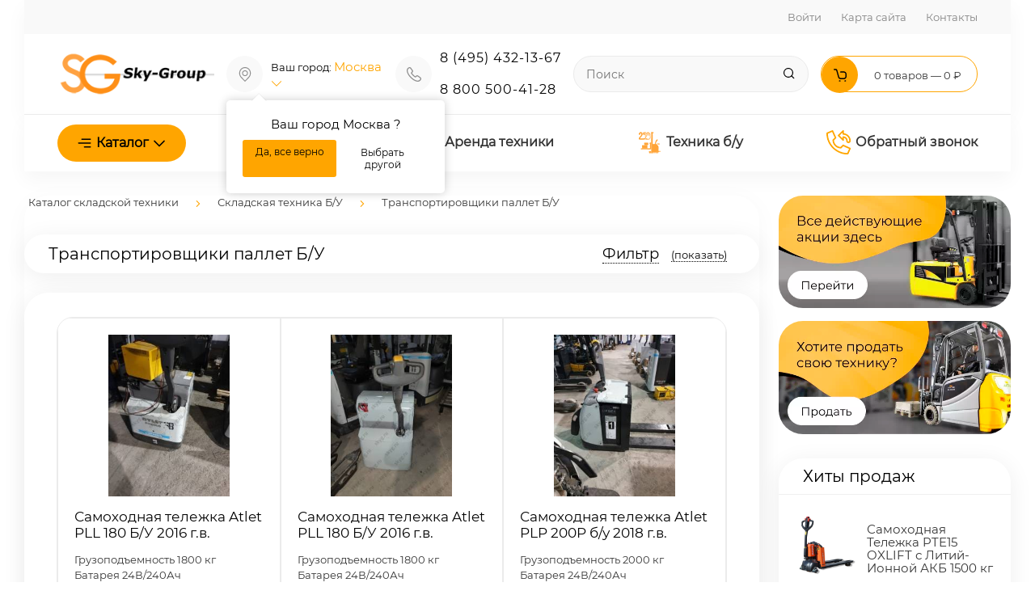

--- FILE ---
content_type: text/html; charset=UTF-8
request_url: https://skyg.ru/bu-tekhnika/transportirovshchiki-pallet-bu/
body_size: 64457
content:
    
<!DOCTYPE html>
<html lang="ru">
<head>

    <meta name="keywords" content="Транспортировщики паллет Б/У">
    <meta name="viewport" content="width=device-width, initial-scale=1">
    <meta content="text/html; charset=UTF-8" http-equiv="Content-Type">
    <meta http-equiv="X-UA-Compatible" content="IE=edge">
    
        
        
    <title>Купить транспортировщик паллет б/у в Москве и по всей России</title>
    
    <meta name="description" content="Продажа транспортировщиков паллет б/у в Москве и по всей России. Интернет-магазин подъемно-транспортного оборудования и складской техники Skyg.ru.">
    
   	  	
    <link rel="shortcut icon" href="/favicon.ico">
    <meta name="google-site-verification" content="CJCWLpDIuAyRMyFgFmPVKqmIIgws5xD-HUkEX5fKdHg">

      
<!-- Yandex.Metrika counter -->
<script type="text/javascript">
    (function(m,e,t,r,i,k,a){
        m[i]=m[i]||function(){(m[i].a=m[i].a||[]).push(arguments)};
        m[i].l=1*new Date();
        for (var j = 0; j < document.scripts.length; j++) {if (document.scripts[j].src === r) { return; }}
        k=e.createElement(t),a=e.getElementsByTagName(t)[0],k.async=1,k.src=r,a.parentNode.insertBefore(k,a)
    })(window, document,'script','https://mc.yandex.ru/metrika/tag.js', 'ym');

    ym(17504254, 'init', {webvisor:true, trackHash:true, clickmap:true, ecommerce:"dataLayer", accurateTrackBounce:true, trackLinks:true});
</script>
<noscript><div><img src="https://mc.yandex.ru/watch/17504254" style="position:absolute; left:-9999px;" alt="" /></div></noscript>
<!-- /Yandex.Metrika counter -->

  <!-- Top.Mail.Ru counter -->
<script type="text/javascript">
var _tmr = window._tmr || (window._tmr = []);
_tmr.push({id: "3603988", type: "pageView", start: (new Date()).getTime()});
(function (d, w, id) {
  if (d.getElementById(id)) return;
  var ts = d.createElement("script"); ts.type = "text/javascript"; ts.async = true; ts.id = id;
  ts.src = "https://top-fwz1.mail.ru/js/code.js";
  var f = function () {var s = d.getElementsByTagName("script")[0]; s.parentNode.insertBefore(ts, s);};
  if (w.opera == "[object Opera]") { d.addEventListener("DOMContentLoaded", f, false); } else { f(); }
})(document, window, "tmr-code");
</script>
<noscript><div><img src="https://top-fwz1.mail.ru/counter?id=3603988;js=na" style="position:absolute;left:-9999px;" alt="Top.Mail.Ru" /></div></noscript>
<!-- /Top.Mail.Ru counter -->

    <!--/noindex-->
    
    
        	<link href="/hostcmsfiles/jquery/jquery-3.5.1.min.js" rel="preload" as="script">
    	<script src="/hostcmsfiles/jquery/jquery-3.5.1.min.js"></script>
			    
    <!-- Stylesheets -->
    <link rel="stylesheet" type="text/css" href="/hostcmsfiles/css/fc6fecc96359dff2bdbbfb4d721c931c.css?1758647749">
 

 
    <!-- comagic code -->
    <script>
        document.cookie="hostmake=1; path=/";
        var __cs = __cs || [];
        __cs.push(["setCsAccount", "d6cvta8lb2I74FH7G8gGLt3UKghpo8lB"]);
        __cs.push(["setCsHost", "//server.comagic.ru/comagic"]);
    </script>
    <!--script async src="//app.comagic.ru/static/cs.min.js"></script-->
    <!-- end comagic code -->
   
</head>

<body data-body="1" id="page" class="d-flex flex-column min-vh-100">
    
<!--<p style="text-align: center;"><span style="font-size: medium; background-color: #99ccff;"><strong>Цены, указанные на сайте, могут быть выше реальных. Актуальную цену уточняйте у менеджера</strong></span></p>-->



<div class="container">
    
 

<!-- HEADER НОВАЯ ВЕРСИЯ ДЛЯ ДЕСКТОП -->
<header class="header">
    
    <div class="header-top">
        <div class="header-top-wrapper">
            <!--Блок менюшки-->
            <div class="d-none d-md-block">        
                <div class="quick-access">
                    <ul class="links">
                        <li class="first">
                        <a title="Войти" href="/users/">Войти</a>                        </li>
                        <li><a title="Карта сайта" href="/map/">Карта сайта</a></li>
                        <li class="last"><a href="/contacts/" rel="nofollow">Контакты</a></li>
                    </ul>
                </div>
            </div>
        </div>
    </div>
    
    
    <!-- Версия для мобильных -->
    
    <div id="sticky" class="sticky d-block d-lg-none">
        <div class="sticky-anchor"></div>
        <div class="sticky-content">
            
        <div class="header-middle">
            <div class="header-middle-wrapper">
            <div class="hamburger-icon-wrapper">
                <button type="button" class="hamburger-icon navbar-toggle collapsed" id="menuOpen" data-bs-toggle="collapse" data-bs-target="#topMenu">
	                <svg xmlns="http://www.w3.org/2000/svg" viewBox="0 0 448 512" width="24px" height="24px"><path d="M442 114H6a6 6 0 0 1-6-6V84a6 6 0 0 1 6-6h436a6 6 0 0 1 6 6v24a6 6 0 0 1-6 6zm0 160H6a6 6 0 0 1-6-6v-24a6 6 0 0 1 6-6h436a6 6 0 0 1 6 6v24a6 6 0 0 1-6 6zm0 160H6a6 6 0 0 1-6-6v-24a6 6 0 0 1 6-6h436a6 6 0 0 1 6 6v24a6 6 0 0 1-6 6z"></path></svg>
        	    </button>
            </div>
            
            <!--LOGO-->
            <div class="logo">
                <div class="logo-wrapper">
                    <a href="/" title="SkyGroup"><img data-src="/images/logo_big.png" class="lozad" alt="SkyGroup - ремонт и запчасти для погрузчиков, тележек" width="219" height="65"></a>
                </div>            
            </div>
            
            <!--Корзина краткая-->
            <div class="little-cart">
                    

<div class="little-cart-info">
  <div class="icon icon-cart">
    <a href="/cart">
      <img src="/images/icons/cart.svg" alt="cart" />
    </a>
  </div>
  <div class="empty-cart">
    <a href="/cart" class="mobile basket-link-wrapp">
      <span class="basket-link__col">0</span>
    </a>
    <div class="decktop">0 товаров — 0 ₽</div>
  </div>
</div>
<div class="more-cart-info">
  <div class="cart-item-list-empty">В корзине нет ни одного товара</div>
</div>
<div class="modal" id="modalCart" tabindex="-1" role="dialog" aria-modal="true">
  <div class="modal-dialog modal-lg">
    <div class="modal-content">
      <div class="row">
        <div class="col-5"></div>
        <div class="col-7">
          <div class="modal-header">
            <p class="h4 modal-title">Товар добавлен в корзину</p>
            <button type="button" class="btn-close" data-bs-dismiss="modal" aria-label="Close"></button>
          </div>
          <div class="modal-body mt-5">
            <a class="btn btn-primary m-1" data-bs-dismiss="modal">Продолжить покупки</a>
            <a href="/cart/" class="btn btn-secondary m-1">Перейти в корзину</a>
          </div>
        </div>
      </div>
    </div>
  </div>
</div>
            </div>
            </div><!--//header-middle-wrapper-->
        </div><!--// header-middle--> 
            
            
        <div class="header-bottom">
            <div class="header-bottom-wrapper">
             <!--Блок региона-->
            <div class="region mr_head">
                                

<span class="icon location me-2">
  <img src="/images/icons/location.svg" alt="location" />
</span>
<span>
			Ваш город:
			 <a href="javascript:;" onclick="$.getMRModal()" class="mr_current-city" style="text-decoration: dotted">Москва <svg xmlns="http://www.w3.org/2000/svg" viewBox="0 0 448 512" width="14px" height="14px"><path class="orange" d="M443.5 162.6l-7.1-7.1c-4.7-4.7-12.3-4.7-17 0L224 351 28.5 155.5c-4.7-4.7-12.3-4.7-17 0l-7.1 7.1c-4.7 4.7-4.7 12.3 0 17l211 211.1c4.7 4.7 12.3 4.7 17 0l211-211.1c4.8-4.7 4.8-12.3.1-17z"></path></svg></a></span>
<div class="mr_tooltips">
  <div class="mr_tooltips-content">
    <div class="mr_tooltips-title">Ваш город Москва ?</div>
    <div class="mr_tooltips-action">
      <a href="javascript:;" class="btn btn-secondary mr_tooltips-close" onclick="$.mrTooltipsClose();">Да, все верно</a>
      <a href="javascript:;" class="mr_tooltips-choose" onclick="$.getMRModal();">Выбрать другой</a>
    </div>
  </div>
</div>
            </div>

        	<!--Блок телефона-->	    
            <div class="header-phones">
            <span class="icon icon-phone me-2">
                <img src="/images/icons/phone.svg" alt="location">
            </span>
            <div>
            <p><span class="tel"><span style="font-size: 16px; font-weight: 800; letter-spacing: 1px;"><a href="tel:+74951501467" style="text-decoration: none;">8 495 150-14-67</a></span></span><br /><!-- <span class="tel"><span style="font-size: 16px; font-weight: 800; letter-spacing: 1px;"><a href="tel:+74951043280" style="text-decoration: none;">8 495 104-32-80</a></span></span> отдел стеллажей<br /> --> <span class="tel"> <span style="font-size: 16px; font-weight: 800; letter-spacing: 1px;"> <a href="tel:+78005004128" style="text-decoration: none;">8 800 500-41-28</a></span></span></p>
<p class="hidden-class print-visible">Ежедневно с 9:00 до 18:00</p>            </div>
            </div>
            </div><!--//header-bottom-wrapper-->
  
            <!--SEARCH-->
            <div class="header-search">
                <form id="searchMobileForm" method="get" action="/search/">
                    <div class="form-search">
                        <input id="search2" type="text" name="text" placeholder="Поиск">
                        <button type="submit" class="search-btn" ><img src="/images/icons/zoom.svg" alt=""></button>
                    </div>
                </form>
            </div>  
        </div><!--// header-bottom-->   

        </div>
    </div>



    <!--Десктопная версия HEADER-->
    <div class="header-middle d-none d-lg-block">
        <div class="header-middle-wrapper">
            <!-- Logo -->
            <div class="logo">
                <a href="/" title="SkyGroup"><img data-src="/images/logo_big.png" class="lozad" alt="SkyGroup - ремонт и запчасти для погрузчиков, тележек" width="219" height="65"></a>
            </div>
            
            <!--Блок региона только для  ПК-->
	    	<div class="region mr_head">
                                

<span class="icon location me-2">
  <img src="/images/icons/location.svg" alt="location" />
</span>
<span>
			Ваш город:
			 <a href="javascript:;" onclick="$.getMRModal()" class="mr_current-city" style="text-decoration: dotted">Москва <svg xmlns="http://www.w3.org/2000/svg" viewBox="0 0 448 512" width="14px" height="14px"><path class="orange" d="M443.5 162.6l-7.1-7.1c-4.7-4.7-12.3-4.7-17 0L224 351 28.5 155.5c-4.7-4.7-12.3-4.7-17 0l-7.1 7.1c-4.7 4.7-4.7 12.3 0 17l211 211.1c4.7 4.7 12.3 4.7 17 0l211-211.1c4.8-4.7 4.8-12.3.1-17z"></path></svg></a></span>
<div class="mr_tooltips">
  <div class="mr_tooltips-content">
    <div class="mr_tooltips-title">Ваш город Москва ?</div>
    <div class="mr_tooltips-action">
      <a href="javascript:;" class="btn btn-secondary mr_tooltips-close" onclick="$.mrTooltipsClose();">Да, все верно</a>
      <a href="javascript:;" class="mr_tooltips-choose" onclick="$.getMRModal();">Выбрать другой</a>
    </div>
  </div>
</div>
            </div>		

            <!--Блок телефона-->	    
            <div class="header-phones">
            <span class="icon icon-phone me-2">
                <img src="/images/icons/phone.svg" alt="location">
            </span>
            <div>
            <p><span class="tel"><span style="font-size: 16px; font-weight: 800; letter-spacing: 1px;"><a href="tel:+74951501467" style="text-decoration: none;">8 495 150-14-67</a></span></span><br /><!-- <span class="tel"><span style="font-size: 16px; font-weight: 800; letter-spacing: 1px;"><a href="tel:+74951043280" style="text-decoration: none;">8 495 104-32-80</a></span></span> отдел стеллажей<br /> --> <span class="tel"> <span style="font-size: 16px; font-weight: 800; letter-spacing: 1px;"> <a href="tel:+78005004128" style="text-decoration: none;">8 800 500-41-28</a></span></span></p>
<p class="hidden-class print-visible">Ежедневно с 9:00 до 18:00</p>            </div>
            </div>
            
            <div class="d-none d-lg-block d-xl-none"></div>
            
            <!--Блок поиска-->
            <div class="header-search">
                <form id="searchForm" method="get" action="/search/">
                    <div class="form-search">
                        <input id="search" type="text" name="text" placeholder="Поиск">
                        <button type="submit" class="search-btn" ><img src="/images/icons/zoom.svg" alt=""></button>
                    </div>
                </form>
            </div>


            <!--Блок корзины-->
            <div class="little-cart">
                

<div class="little-cart-info">
  <div class="icon icon-cart">
    <a href="/cart">
      <img src="/images/icons/cart.svg" alt="cart" />
    </a>
  </div>
  <div class="empty-cart">
    <a href="/cart" class="mobile basket-link-wrapp">
      <span class="basket-link__col">0</span>
    </a>
    <div class="decktop">0 товаров — 0 ₽</div>
  </div>
</div>
<div class="more-cart-info">
  <div class="cart-item-list-empty">В корзине нет ни одного товара</div>
</div>
<div class="modal" id="modalCart" tabindex="-1" role="dialog" aria-modal="true">
  <div class="modal-dialog modal-lg">
    <div class="modal-content">
      <div class="row">
        <div class="col-5"></div>
        <div class="col-7">
          <div class="modal-header">
            <p class="h4 modal-title">Товар добавлен в корзину</p>
            <button type="button" class="btn-close" data-bs-dismiss="modal" aria-label="Close"></button>
          </div>
          <div class="modal-body mt-5">
            <a class="btn btn-primary m-1" data-bs-dismiss="modal">Продолжить покупки</a>
            <a href="/cart/" class="btn btn-secondary m-1">Перейти в корзину</a>
          </div>
        </div>
      </div>
    </div>
  </div>
</div>
            </div>
            
        </div>
    </div>
</header>




<!--Блок Главного меню-->
<div class="desctop top-container hidden d-none d-lg-block hidden-print">

    

<nav class="navbar navbar-default">
  <div class="container-fluid">
    <div class="collapse navbar-collapse" id="topMenu">
      <button type="button" aria-label="Menu" aria-expanded="true" class="burger-menu d-lg-none" data-bs-toggle="collapse" data-bs-target="#topMenu">
        <i class="icon close">
          <svg xmlns="http://www.w3.org/2000/svg" viewBox="0 0 320 512" width="24px" height="24px">
            <path fill="#444" d="M193.94 256L296.5 153.44l21.15-21.15c3.12-3.12 3.12-8.19 0-11.31l-22.63-22.63c-3.12-3.12-8.19-3.12-11.31 0L160 222.06 36.29 98.34c-3.12-3.12-8.19-3.12-11.31 0L2.34 120.97c-3.12 3.12-3.12 8.19 0 11.31L126.06 256 2.34 379.71c-3.12 3.12-3.12 8.19 0 11.31l22.63 22.63c3.12 3.12 8.19 3.12 11.31 0L160 289.94 262.56 392.5l21.15 21.15c3.12 3.12 8.19 3.12 11.31 0l22.63-22.63c3.12-3.12 3.12-8.19 0-11.31L193.94 256z"></path>
          </svg>
        </i>
      </button>
      <ul class="nav navbar-nav d-none d-md-flex">
        <li class="dropdown current">
          <a href="/" title="Каталог" onclick="location.href = this.href"><img src="/upload/structure_1/0/4/2/structure_42/structure_property_image_11436.svg" alt="Каталог" />Каталог  <svg xmlns="http://www.w3.org/2000/svg" viewBox="0 0 448 512" width="16px" height="16px"><path d="M441.9 167.3l-19.8-19.8c-4.7-4.7-12.3-4.7-17 0L224 328.2 42.9 147.5c-4.7-4.7-12.3-4.7-17 0L6.1 167.3c-4.7 4.7-4.7 12.3 0 17l209.4 209.4c4.7 4.7 12.3 4.7 17 0l209.4-209.4c4.7-4.7 4.7-12.3 0-17z"></path></svg></a>
          <div class="dropdown-menu">
            <ul>
              <li class="dropdown">
                <a href="/ruchnye-telezhki/" title="Ручные тележки&#9;" data-toggle="dropdown" onclick="location.href = this.href">Ручные тележки	<span class="text-end"><svg xmlns="http://www.w3.org/2000/svg" viewBox="0 0 256 512" width="14px" height="14px"><path class="black" d="M17.525 36.465l-7.071 7.07c-4.686 4.686-4.686 12.284 0 16.971L205.947 256 10.454 451.494c-4.686 4.686-4.686 12.284 0 16.971l7.071 7.07c4.686 4.686 12.284 4.686 16.97 0l211.051-211.05c4.686-4.686 4.686-12.284 0-16.971L34.495 36.465c-4.686-4.687-12.284-4.687-16.97 0z"></path></svg></span></a>
                <div class="dropdown-menu sub-menu">
                  <ul>
                    <li class="dropdown">
                      <a href="/gidravlicheskie-telezhki/" title="Гидравлические рохли" data-toggle="dropdown" class="dropdown-toggle" onclick="location.href = this.href">Гидравлические рохли<span class="text-end"><svg xmlns="http://www.w3.org/2000/svg" viewBox="0 0 256 512" width="14px" height="14px"><path class="black" d="M17.525 36.465l-7.071 7.07c-4.686 4.686-4.686 12.284 0 16.971L205.947 256 10.454 451.494c-4.686 4.686-4.686 12.284 0 16.971l7.071 7.07c4.686 4.686 12.284 4.686 16.97 0l211.051-211.05c4.686-4.686 4.686-12.284 0-16.971L34.495 36.465c-4.686-4.687-12.284-4.687-16.97 0z"></path></svg></span></a>
                      <div class="dropdown-menu sub-menu">
                        <ul>
                          <li>
                            <a href="/gidravlicheskie-telezhki/telezhki-gidravlicheskie-standartnye/" title="Рохли гидравлические стандартные" data-toggle="dropdown" class="dropdown-toggle" onclick="location.href = this.href">Рохли гидравлические стандартные</a>
                          </li>
                          <li>
                            <a href="/gidravlicheskie-telezhki/telezhki-gidravlicheskie-s-vesami/" title="Рохли гидравлические с весами" data-toggle="dropdown" class="dropdown-toggle" onclick="location.href = this.href">Рохли гидравлические с весами</a>
                          </li>
                          <li>
                            <a href="/gidravlicheskie-telezhki/telezhki-gidravlicheskie-s-korotkimi-vilami/" title="Рохли гидравлические с короткими вилами" data-toggle="dropdown" class="dropdown-toggle" onclick="location.href = this.href">Рохли гидравлические с короткими вилами</a>
                          </li>
                          <li>
                            <a href="/gidravlicheskie-telezhki/telezhki-gidravlicheskie-s-povyshennoi-gruzopodemnostiu/" title="Рохли гидравлические (рохли) 3 - 5 тонн" data-toggle="dropdown" class="dropdown-toggle" onclick="location.href = this.href">Рохли гидравлические (рохли) 3 - 5 тонн</a>
                          </li>
                          <li>
                            <a href="/gidravlicheskie-telezhki/telezhki-gidravlicheskie-nozhnichnye/" title="Рохли гидравлические ножничные" data-toggle="dropdown" class="dropdown-toggle" onclick="location.href = this.href">Рохли гидравлические ножничные</a>
                          </li>
                          <li>
                            <a href="/gidravlicheskie-telezhki/telezhki-gidravlicheskie-s-dlinnymi-vilami/" title="Рохли гидравлические с длинными вилами" data-toggle="dropdown" class="dropdown-toggle" onclick="location.href = this.href">Рохли гидравлические с длинными вилами</a>
                          </li>
                          <li>
                            <a href="/gidravlicheskie-telezhki/telezhki-gidravlicheskie-nizkoprofilnye/" title="Рохли гидравлические низкопрофильные" data-toggle="dropdown" class="dropdown-toggle" onclick="location.href = this.href">Рохли гидравлические низкопрофильные</a>
                          </li>
                          <li>
                            <a href="/gidravlicheskie-telezhki/telezhki-gidravlicheskie-shirokovilnye/" title="Рохли гидравлические широковильные" data-toggle="dropdown" class="dropdown-toggle" onclick="location.href = this.href">Рохли гидравлические широковильные</a>
                          </li>
                          <li>
                            <a href="/gidravlicheskie-telezhki/telezhki-gidravlicheskie-dlya-rulonov/" title="Рохли гидравлические для рулонов" data-toggle="dropdown" class="dropdown-toggle" onclick="location.href = this.href">Рохли гидравлические для рулонов</a>
                          </li>
                          <li>
                            <a href="/gidravlicheskie-telezhki/telezhki-gidravlicheskie-galvanicheskie/" title="Рохли гидравлические гальванические" data-toggle="dropdown" class="dropdown-toggle" onclick="location.href = this.href">Рохли гидравлические гальванические</a>
                          </li>
                          <li>
                            <a href="/gidravlicheskie-telezhki/gidravlicheskie-telezhki-s-podyemnoy-platformoy/" title="Гидравлические рохли с подъемной платформой" data-toggle="dropdown" class="dropdown-toggle" onclick="location.href = this.href">Гидравлические рохли с подъемной платформой</a>
                          </li>
                          <li>
                            <a href="/gidravlicheskie-telezhki/gidravlicheskie-telezhki-uzkovilnye/" title="Гидравлические рохли узковильные" data-toggle="dropdown" class="dropdown-toggle" onclick="location.href = this.href">Гидравлические рохли узковильные</a>
                          </li>
                          <li>
                            <a href="/gidravlicheskie-telezhki/telezhki-gidravlicheskie-spetsializirovannye/" title="Рохли гидравлические специализированные" data-toggle="dropdown" class="dropdown-toggle" onclick="location.href = this.href">Рохли гидравлические специализированные</a>
                          </li>
                          <li>
                            <a href="/gidravlicheskie-telezhki/gidravlicheskie-telezhki-dlya-bochek/" title="Тележки гидравлические для бочек" data-toggle="dropdown" class="dropdown-toggle" onclick="location.href = this.href">Тележки гидравлические для бочек</a>
                          </li>
                          <li>
                            <a href="/gidravlicheskie-telezhki/roxli-po-gruzopodyomnosti/" title="Рохли по грузоподъёмности" data-toggle="dropdown" class="dropdown-toggle" onclick="location.href = this.href">Рохли по грузоподъёмности</a>
                          </li>
                        </ul>
                      </div>
                    </li>
                    <li class="dropdown">
                      <a href="/ruchnye-telezhki/platformennye-telezhki/" title="Платформенные тележки " data-toggle="dropdown" class="dropdown-toggle" onclick="location.href = this.href">Платформенные тележки <span class="text-end"><svg xmlns="http://www.w3.org/2000/svg" viewBox="0 0 256 512" width="14px" height="14px"><path class="black" d="M17.525 36.465l-7.071 7.07c-4.686 4.686-4.686 12.284 0 16.971L205.947 256 10.454 451.494c-4.686 4.686-4.686 12.284 0 16.971l7.071 7.07c4.686 4.686 12.284 4.686 16.97 0l211.051-211.05c4.686-4.686 4.686-12.284 0-16.971L34.495 36.465c-4.686-4.687-12.284-4.687-16.97 0z"></path></svg></span></a>
                      <div class="dropdown-menu sub-menu">
                        <ul>
                          <li>
                            <a href="/ruchnye-telezhki/platformennye-telezhki/telezhka-platformennaia-tp/" title="Тележка платформенная ТП " data-toggle="dropdown" class="dropdown-toggle" onclick="location.href = this.href">Тележка платформенная ТП </a>
                          </li>
                          <li>
                            <a href="/ruchnye-telezhki/platformennye-telezhki/item_406/" title="Платформенная тележка ТП 150-900/КП 150-900" data-toggle="dropdown" class="dropdown-toggle" onclick="location.href = this.href">Платформенная тележка ТП 150-900/КП 150-900</a>
                          </li>
                          <li>
                            <a href="/ruchnye-telezhki/platformennye-telezhki/telezhka-platformennaya-so-skladnoj-ruchnoj-ph/" title="Тележка платформенная со складной ручной PH" data-toggle="dropdown" class="dropdown-toggle" onclick="location.href = this.href">Тележка платформенная со складной ручной PH</a>
                          </li>
                          <li>
                            <a href="/ruchnye-telezhki/platformennye-telezhki/telezhka-platformennaia-tpsr/" title="Тележка платформенная ТПСР" data-toggle="dropdown" class="dropdown-toggle" onclick="location.href = this.href">Тележка платформенная ТПСР</a>
                          </li>
                          <li>
                            <a href="/ruchnye-telezhki/platformennye-telezhki/telezhka-platformennaya-ts-s-setchatymi-bortami/" title="Тележка платформенная ТС с сетчатыми бортами" data-toggle="dropdown" class="dropdown-toggle" onclick="location.href = this.href">Тележка платформенная ТС с сетчатыми бортами</a>
                          </li>
                          <li>
                            <a href="/ruchnye-telezhki/platformennye-telezhki/telezhka-platformennaya-tb-s-trubchatymi-bortami/" title="Тележка платформенная ТБ с трубчатыми бортами" data-toggle="dropdown" class="dropdown-toggle" onclick="location.href = this.href">Тележка платформенная ТБ с трубчатыми бортами</a>
                          </li>
                          <li>
                            <a href="/ruchnye-telezhki/platformennye-telezhki/telezhka-platformennaia-tssr/" title="Тележка платформенная ТСРС" data-toggle="dropdown" class="dropdown-toggle" onclick="location.href = this.href">Тележка платформенная ТСРС</a>
                          </li>
                          <li>
                            <a href="/ruchnye-telezhki/platformennye-telezhki/telezhka-tya-mnogoyarusnaya-platformennaya/" title="Тележка ТЯ многоярусная платформенная" data-toggle="dropdown" class="dropdown-toggle" onclick="location.href = this.href">Тележка ТЯ многоярусная платформенная</a>
                          </li>
                          <li>
                            <a href="/ruchnye-telezhki/platformennye-telezhki/telezhka-platformennaya-tpr-s-rezinovym-pokrytiem/" title="Тележка ТПР с резиновым покрытием" data-toggle="dropdown" class="dropdown-toggle" onclick="location.href = this.href">Тележка ТПР с резиновым покрытием</a>
                          </li>
                          <li>
                            <a href="/ruchnye-telezhki/platformennye-telezhki/telezhka-platformennaya-tpd-s-dvumya-ruchkami1/" title="Тележка платформенная ТПД с двумя ручками" data-toggle="dropdown" class="dropdown-toggle" onclick="location.href = this.href">Тележка платформенная ТПД с двумя ручками</a>
                          </li>
                          <li>
                            <a href="/ruchnye-telezhki/platformennye-telezhki/telezhka-tpb-platformennaya-s-bortom/" title="Тележка ТПБ платформенная с бортом" data-toggle="dropdown" class="dropdown-toggle" onclick="location.href = this.href">Тележка ТПБ платформенная с бортом</a>
                          </li>
                          <li>
                            <a href="/ruchnye-telezhki/platformennye-telezhki/telezhka-karkasnaya-tk-trubchataya/" title="Тележка каркасная ТК трубчатая" data-toggle="dropdown" class="dropdown-toggle" onclick="location.href = this.href">Тележка каркасная ТК трубчатая</a>
                          </li>
                          <li>
                            <a href="/ruchnye-telezhki/platformennye-telezhki/telezhka-karkasnaja-tkd-s-dvumya-ruchkami/" title="Тележка каркасная ТКД с двумя ручками" data-toggle="dropdown" class="dropdown-toggle" onclick="location.href = this.href">Тележка каркасная ТКД с двумя ручками</a>
                          </li>
                          <li>
                            <a href="/ruchnye-telezhki/platformennye-telezhki/telezhka-tpk-s-korzinoy/" title="Тележка ТПК с корзиной" data-toggle="dropdown" class="dropdown-toggle" onclick="location.href = this.href">Тележка ТПК с корзиной</a>
                          </li>
                          <li>
                            <a href="/ruchnye-telezhki/platformennye-telezhki/telezhka-dl-dlya-dlinnomernykh-gruzov/" title="Тележка ДЛ для длинномерных грузов" data-toggle="dropdown" class="dropdown-toggle" onclick="location.href = this.href">Тележка ДЛ для длинномерных грузов</a>
                          </li>
                          <li>
                            <a href="/ruchnye-telezhki/platformennye-telezhki/servisnaya-telezhka-st/" title="Сервисная тележка СТ" data-toggle="dropdown" class="dropdown-toggle" onclick="location.href = this.href">Сервисная тележка СТ</a>
                          </li>
                          <li>
                            <a href="/ruchnye-telezhki/platformennye-telezhki/servisnaya-telezhka-stb/" title="Сервисная тележка СТБ" data-toggle="dropdown" class="dropdown-toggle" onclick="location.href = this.href">Сервисная тележка СТБ</a>
                          </li>
                          <li>
                            <a href="/ruchnye-telezhki/platformennye-telezhki/telezhka-platformennaia-tpo1/" title="Тележка платформенная ТПО " data-toggle="dropdown" class="dropdown-toggle" onclick="location.href = this.href">Тележка платформенная ТПО </a>
                          </li>
                          <li>
                            <a href="/ruchnye-telezhki/platformennye-telezhki/telezhka-platformennaia-tpob-s1/" title="Тележка платформенная ТПОБ - С" data-toggle="dropdown" class="dropdown-toggle" onclick="location.href = this.href">Тележка платформенная ТПОБ - С</a>
                          </li>
                          <li>
                            <a href="/ruchnye-telezhki/platformennye-telezhki/telezhka-platformennaia-tpob-t1/" title="Тележка платформенная ТПОБ - Т" data-toggle="dropdown" class="dropdown-toggle" onclick="location.href = this.href">Тележка платформенная ТПОБ - Т</a>
                          </li>
                          <li>
                            <a href="/ruchnye-telezhki/platformennye-telezhki/telezhka-platformennaya-tpnj/" title="Тележка платформенная ТП НЖ" data-toggle="dropdown" class="dropdown-toggle" onclick="location.href = this.href">Тележка платформенная ТП НЖ</a>
                          </li>
                          <li>
                            <a href="/ruchnye-telezhki/platformennye-telezhki/telezhka-platformennaya-tpu/" title="Тележка платформенная ТПУ" data-toggle="dropdown" class="dropdown-toggle" onclick="location.href = this.href">Тележка платформенная ТПУ</a>
                          </li>
                          <li>
                            <a href="/ruchnye-telezhki/platformennye-telezhki/telezhka-platformennaya-tpu-d/" title="Тележка платформенная ТПУ-Д" data-toggle="dropdown" class="dropdown-toggle" onclick="location.href = this.href">Тележка платформенная ТПУ-Д</a>
                          </li>
                          <li>
                            <a href="/ruchnye-telezhki/platformennye-telezhki/telezhka-platformennaya-ttd/" title="Тележка платформенная ТТД" data-toggle="dropdown" class="dropdown-toggle" onclick="location.href = this.href">Тележка платформенная ТТД</a>
                          </li>
                          <li>
                            <a href="/ruchnye-telezhki/platformennye-telezhki/polki-dlya-telezhek/" title="Полки для тележек" data-toggle="dropdown" class="dropdown-toggle" onclick="location.href = this.href">Полки для тележек</a>
                          </li>
                        </ul>
                      </div>
                    </li>
                    <li>
                      <a href="/ruchnye-telezhki/dvukhkolesnye-telezhki/" title="Двухколесные тележки" data-toggle="dropdown" class="dropdown-toggle" onclick="location.href = this.href">Двухколесные тележки</a>
                    </li>
                    <li>
                      <a href="/ruchnye-telezhki/gruzovye-telezhki/" title="Телеги большегрузные" data-toggle="dropdown" class="dropdown-toggle" onclick="location.href = this.href">Телеги большегрузные</a>
                    </li>
                    <li>
                      <a href="/ruchnye-telezhki/nestandartnye-telezhki/" title="Нестандартные тележки" data-toggle="dropdown" class="dropdown-toggle" onclick="location.href = this.href">Нестандартные тележки</a>
                    </li>
                    <li>
                      <a href="/ruchnye-telezhki/telezhka-hozjajstvennaja/" title="Хозяйственные тележки компакт" data-toggle="dropdown" class="dropdown-toggle" onclick="location.href = this.href">Хозяйственные тележки компакт</a>
                    </li>
                    <li>
                      <a href="/ruchnye-telezhki/telezhki-dlya-perevozki-mebeli/" title="Tележки для перевозки мебели" data-toggle="dropdown" class="dropdown-toggle" onclick="location.href = this.href">Tележки для перевозки мебели</a>
                    </li>
                    <li>
                      <a href="/ruchnye-telezhki/telezhki-transformery/" title="Тележки-трансформеры" data-toggle="dropdown" class="dropdown-toggle" onclick="location.href = this.href">Тележки-трансформеры</a>
                    </li>
                    <li>
                      <a href="/ruchnye-telezhki/polki-dlya-dvuxkolesnyx-telezhek/" title="Полки для двухколесных тележек" data-toggle="dropdown" class="dropdown-toggle" onclick="location.href = this.href">Полки для двухколесных тележек</a>
                    </li>
                  </ul>
                </div>
              </li>
              <li class="dropdown">
                <a href="/setchatye-kontejjnery/" title="Сетчатые шкафы и контейнеры" data-toggle="dropdown" onclick="location.href = this.href">Сетчатые шкафы и контейнеры<span class="text-end"><svg xmlns="http://www.w3.org/2000/svg" viewBox="0 0 256 512" width="14px" height="14px"><path class="black" d="M17.525 36.465l-7.071 7.07c-4.686 4.686-4.686 12.284 0 16.971L205.947 256 10.454 451.494c-4.686 4.686-4.686 12.284 0 16.971l7.071 7.07c4.686 4.686 12.284 4.686 16.97 0l211.051-211.05c4.686-4.686 4.686-12.284 0-16.971L34.495 36.465c-4.686-4.687-12.284-4.687-16.97 0z"></path></svg></span></a>
                <div class="dropdown-menu sub-menu">
                  <ul>
                    <li>
                      <a href="/setchatye-kontejjnery/setchatye-shkafy/" title="Сетчатые шкафы" data-toggle="dropdown" class="dropdown-toggle" onclick="location.href = this.href">Сетчатые шкафы</a>
                    </li>
                    <li>
                      <a href="/setchatye-kontejjnery/setchatye-konteinery/" title="Сетчатые контейнеры" data-toggle="dropdown" class="dropdown-toggle" onclick="location.href = this.href">Сетчатые контейнеры</a>
                    </li>
                    <li>
                      <a href="/setchatye-kontejjnery/poddony-metallicheskie/" title="Поддоны металлические" data-toggle="dropdown" class="dropdown-toggle" onclick="location.href = this.href">Поддоны металлические</a>
                    </li>
                    <li>
                      <a href="/setchatye-kontejjnery/ograzhdeniia-dlia-poddonov/" title="Ограждения для поддонов" data-toggle="dropdown" class="dropdown-toggle" onclick="location.href = this.href">Ограждения для поддонов</a>
                    </li>
                    <li>
                      <a href="/setchatye-kontejjnery/kryshki-dlya-kontejnerov/" title="Крышки для контейнеров" data-toggle="dropdown" class="dropdown-toggle" onclick="location.href = this.href">Крышки для контейнеров</a>
                    </li>
                    <li>
                      <a href="/setchatye-kontejjnery/polki-dlya-shkafov/" title="Полки для шкафов" data-toggle="dropdown" class="dropdown-toggle" onclick="location.href = this.href">Полки для шкафов</a>
                    </li>
                  </ul>
                </div>
              </li>
              <li class="dropdown">
                <a href="/gidravlicheskie-telezhki/" title="Гидравлические рохли" data-toggle="dropdown" onclick="location.href = this.href">Гидравлические рохли<span class="text-end"><svg xmlns="http://www.w3.org/2000/svg" viewBox="0 0 256 512" width="14px" height="14px"><path class="black" d="M17.525 36.465l-7.071 7.07c-4.686 4.686-4.686 12.284 0 16.971L205.947 256 10.454 451.494c-4.686 4.686-4.686 12.284 0 16.971l7.071 7.07c4.686 4.686 12.284 4.686 16.97 0l211.051-211.05c4.686-4.686 4.686-12.284 0-16.971L34.495 36.465c-4.686-4.687-12.284-4.687-16.97 0z"></path></svg></span></a>
                <div class="dropdown-menu sub-menu">
                  <ul>
                    <li>
                      <a href="/gidravlicheskie-telezhki/telezhki-gidravlicheskie-standartnye/" title="Рохли гидравлические стандартные" data-toggle="dropdown" class="dropdown-toggle" onclick="location.href = this.href">Рохли гидравлические стандартные</a>
                    </li>
                    <li>
                      <a href="/gidravlicheskie-telezhki/telezhki-gidravlicheskie-s-vesami/" title="Рохли гидравлические с весами" data-toggle="dropdown" class="dropdown-toggle" onclick="location.href = this.href">Рохли гидравлические с весами</a>
                    </li>
                    <li>
                      <a href="/gidravlicheskie-telezhki/telezhki-gidravlicheskie-s-korotkimi-vilami/" title="Рохли гидравлические с короткими вилами" data-toggle="dropdown" class="dropdown-toggle" onclick="location.href = this.href">Рохли гидравлические с короткими вилами</a>
                    </li>
                    <li class="dropdown">
                      <a href="/gidravlicheskie-telezhki/telezhki-gidravlicheskie-s-povyshennoi-gruzopodemnostiu/" title="Рохли гидравлические (рохли) 3 - 5 тонн" data-toggle="dropdown" class="dropdown-toggle" onclick="location.href = this.href">Рохли гидравлические (рохли) 3 - 5 тонн<span class="text-end"><svg xmlns="http://www.w3.org/2000/svg" viewBox="0 0 256 512" width="14px" height="14px"><path class="black" d="M17.525 36.465l-7.071 7.07c-4.686 4.686-4.686 12.284 0 16.971L205.947 256 10.454 451.494c-4.686 4.686-4.686 12.284 0 16.971l7.071 7.07c4.686 4.686 12.284 4.686 16.97 0l211.051-211.05c4.686-4.686 4.686-12.284 0-16.971L34.495 36.465c-4.686-4.687-12.284-4.687-16.97 0z"></path></svg></span></a>
                      <div class="dropdown-menu sub-menu">
                        <ul>
                          <li>
                            <a href="/gidravlicheskie-telezhki/telezhki-gidravlicheskie-s-povyshennoi-gruzopodemnostiu/telezhki-gidravlicheskie-roxli-3-tonny/" title="Тележки гидравлические (рохли) 3 тонны" data-toggle="dropdown" class="dropdown-toggle" onclick="location.href = this.href">Тележки гидравлические (рохли) 3 тонны</a>
                          </li>
                          <li>
                            <a href="/gidravlicheskie-telezhki/telezhki-gidravlicheskie-s-povyshennoi-gruzopodemnostiu/telezhki-gidravlicheskie-roxli-5-tonny/" title="Тележки гидравлические (рохли) 5 тонн" data-toggle="dropdown" class="dropdown-toggle" onclick="location.href = this.href">Тележки гидравлические (рохли) 5 тонн</a>
                          </li>
                        </ul>
                      </div>
                    </li>
                    <li>
                      <a href="/gidravlicheskie-telezhki/telezhki-gidravlicheskie-nozhnichnye/" title="Рохли гидравлические ножничные" data-toggle="dropdown" class="dropdown-toggle" onclick="location.href = this.href">Рохли гидравлические ножничные</a>
                    </li>
                    <li>
                      <a href="/gidravlicheskie-telezhki/telezhki-gidravlicheskie-s-dlinnymi-vilami/" title="Рохли гидравлические с длинными вилами" data-toggle="dropdown" class="dropdown-toggle" onclick="location.href = this.href">Рохли гидравлические с длинными вилами</a>
                    </li>
                    <li>
                      <a href="/gidravlicheskie-telezhki/telezhki-gidravlicheskie-nizkoprofilnye/" title="Рохли гидравлические низкопрофильные" data-toggle="dropdown" class="dropdown-toggle" onclick="location.href = this.href">Рохли гидравлические низкопрофильные</a>
                    </li>
                    <li>
                      <a href="/gidravlicheskie-telezhki/telezhki-gidravlicheskie-shirokovilnye/" title="Рохли гидравлические широковильные" data-toggle="dropdown" class="dropdown-toggle" onclick="location.href = this.href">Рохли гидравлические широковильные</a>
                    </li>
                    <li>
                      <a href="/gidravlicheskie-telezhki/telezhki-gidravlicheskie-dlya-rulonov/" title="Рохли гидравлические для рулонов" data-toggle="dropdown" class="dropdown-toggle" onclick="location.href = this.href">Рохли гидравлические для рулонов</a>
                    </li>
                    <li>
                      <a href="/gidravlicheskie-telezhki/telezhki-gidravlicheskie-galvanicheskie/" title="Рохли гидравлические гальванические" data-toggle="dropdown" class="dropdown-toggle" onclick="location.href = this.href">Рохли гидравлические гальванические</a>
                    </li>
                    <li>
                      <a href="/gidravlicheskie-telezhki/gidravlicheskie-telezhki-s-podyemnoy-platformoy/" title="Гидравлические рохли с подъемной платформой" data-toggle="dropdown" class="dropdown-toggle" onclick="location.href = this.href">Гидравлические рохли с подъемной платформой</a>
                    </li>
                    <li>
                      <a href="/gidravlicheskie-telezhki/gidravlicheskie-telezhki-uzkovilnye/" title="Гидравлические рохли узковильные" data-toggle="dropdown" class="dropdown-toggle" onclick="location.href = this.href">Гидравлические рохли узковильные</a>
                    </li>
                    <li>
                      <a href="/gidravlicheskie-telezhki/telezhki-gidravlicheskie-spetsializirovannye/" title="Рохли гидравлические специализированные" data-toggle="dropdown" class="dropdown-toggle" onclick="location.href = this.href">Рохли гидравлические специализированные</a>
                    </li>
                    <li>
                      <a href="/gidravlicheskie-telezhki/gidravlicheskie-telezhki-dlya-bochek/" title="Тележки гидравлические для бочек" data-toggle="dropdown" class="dropdown-toggle" onclick="location.href = this.href">Тележки гидравлические для бочек</a>
                    </li>
                    <li>
                      <a href="/gidravlicheskie-telezhki/roxli-po-gruzopodyomnosti/" title="Рохли по грузоподъёмности" data-toggle="dropdown" class="dropdown-toggle" onclick="location.href = this.href">Рохли по грузоподъёмности</a>
                    </li>
                  </ul>
                </div>
              </li>
              <li class="dropdown">
                <a href="/samokhodnye-telezhki/" title="Самоходные тележки" data-toggle="dropdown" onclick="location.href = this.href">Самоходные тележки<span class="text-end"><svg xmlns="http://www.w3.org/2000/svg" viewBox="0 0 256 512" width="14px" height="14px"><path class="black" d="M17.525 36.465l-7.071 7.07c-4.686 4.686-4.686 12.284 0 16.971L205.947 256 10.454 451.494c-4.686 4.686-4.686 12.284 0 16.971l7.071 7.07c4.686 4.686 12.284 4.686 16.97 0l211.051-211.05c4.686-4.686 4.686-12.284 0-16.971L34.495 36.465c-4.686-4.687-12.284-4.687-16.97 0z"></path></svg></span></a>
                <div class="dropdown-menu sub-menu">
                  <ul>
                    <li>
                      <a href="/samokhodnye-telezhki/samoxodnye-elektricheskie-telezhki-bez-ploshhadki/" title="Самоходные электрические тележки без площадки" data-toggle="dropdown" class="dropdown-toggle" onclick="location.href = this.href">Самоходные электрические тележки без площадки</a>
                    </li>
                    <li>
                      <a href="/samokhodnye-telezhki/samoxodnye-elektricheskie-telezhki-s-ploshhadkoj/" title="Самоходные электрические тележки с площадкой" data-toggle="dropdown" class="dropdown-toggle" onclick="location.href = this.href">Самоходные электрические тележки с площадкой</a>
                    </li>
                    <li>
                      <a href="/samokhodnye-telezhki/samoxodnye-elektricheskie-telezhki-s-dlinnymi-vilami/" title="Самоходные электрические тележки с длинными вилами" data-toggle="dropdown" class="dropdown-toggle" onclick="location.href = this.href">Самоходные электрические тележки с длинными вилами</a>
                    </li>
                    <li>
                      <a href="/samokhodnye-telezhki/samoxodnye-elektricheskie-telezhki-s-dvojnym-podyomom/" title="Самоходные электрические тележки с двойным подъёмом" data-toggle="dropdown" class="dropdown-toggle" onclick="location.href = this.href">Самоходные электрические тележки с двойным подъёмом</a>
                    </li>
                    <li>
                      <a href="/samokhodnye-telezhki/samoxodnye-elektricheskie-telezhki-s-kabinoj/" title="Самоходные электрические тележки с кабиной" data-toggle="dropdown" class="dropdown-toggle" onclick="location.href = this.href">Самоходные электрические тележки с кабиной</a>
                    </li>
                    <li>
                      <a href="/samokhodnye-telezhki/samoxodnye-elektricheskie-telezhki-s-vzryvozashhitoj/" title="Самоходные электрические тележки с взрывозащитой" data-toggle="dropdown" class="dropdown-toggle" onclick="location.href = this.href">Самоходные электрические тележки с взрывозащитой</a>
                    </li>
                  </ul>
                </div>
              </li>
              <li class="dropdown">
                <a href="/shtabelery/" title="Штабелёры" data-toggle="dropdown" onclick="location.href = this.href">Штабелёры<span class="text-end"><svg xmlns="http://www.w3.org/2000/svg" viewBox="0 0 256 512" width="14px" height="14px"><path class="black" d="M17.525 36.465l-7.071 7.07c-4.686 4.686-4.686 12.284 0 16.971L205.947 256 10.454 451.494c-4.686 4.686-4.686 12.284 0 16.971l7.071 7.07c4.686 4.686 12.284 4.686 16.97 0l211.051-211.05c4.686-4.686 4.686-12.284 0-16.971L34.495 36.465c-4.686-4.687-12.284-4.687-16.97 0z"></path></svg></span></a>
                <div class="dropdown-menu sub-menu">
                  <ul>
                    <li>
                      <a href="/shtabelery/manual-shtabeler/" title="Ручные гидравлические штабелеры" data-toggle="dropdown" class="dropdown-toggle" onclick="location.href = this.href">Ручные гидравлические штабелеры</a>
                    </li>
                    <li>
                      <a href="/shtabelery/elektro-shtabeler/" title="Электрические штабелеры" data-toggle="dropdown" class="dropdown-toggle" onclick="location.href = this.href">Электрические штабелеры</a>
                    </li>
                    <li>
                      <a href="/shtabelery/samohodnye-shtabelery/" title="Самоходные штабелеры" data-toggle="dropdown" class="dropdown-toggle" onclick="location.href = this.href">Самоходные штабелеры</a>
                    </li>
                    <li>
                      <a href="/shtabelery/shtabelyory-s-protivovesom/" title="Штабелёры с противовесом" data-toggle="dropdown" class="dropdown-toggle" onclick="location.href = this.href">Штабелёры с противовесом</a>
                    </li>
                    <li>
                      <a href="/shtabelery/shtabelyory-s-shirokimi-opornymi-vilami/" title="Штабелёры с широкими опорными вилами" data-toggle="dropdown" class="dropdown-toggle" onclick="location.href = this.href">Штабелёры с широкими опорными вилами</a>
                    </li>
                    <li>
                      <a href="/shtabelery/shtabelery-bochkokantovately/" title="Штабелёры-бочкокантователи" data-toggle="dropdown" class="dropdown-toggle" onclick="location.href = this.href">Штабелёры-бочкокантователи</a>
                    </li>
                    <li>
                      <a href="/shtabelery/mini-shtabelyory-s-platformoj/" title="Мини-штабелёры" data-toggle="dropdown" class="dropdown-toggle" onclick="location.href = this.href">Мини-штабелёры</a>
                    </li>
                    <li>
                      <a href="/shtabelery/vzryvozashhishhennye-shtabelery/" title="Взрывозащищенные штабелеры" data-toggle="dropdown" class="dropdown-toggle" onclick="location.href = this.href">Взрывозащищенные штабелеры</a>
                    </li>
                    <li>
                      <a href="/shtabelery/vzryvozashhishhennye-richtraki/" title="Взрывозащищенные ричтраки" data-toggle="dropdown" class="dropdown-toggle" onclick="location.href = this.href">Взрывозащищенные ричтраки</a>
                    </li>
                    <li class="dropdown">
                      <a href="/shtabelery/shtabelyory-dlya-xolodilnikov/" title="Штабелёры для холодильников" data-toggle="dropdown" class="dropdown-toggle" onclick="location.href = this.href">Штабелёры для холодильников<span class="text-end"><svg xmlns="http://www.w3.org/2000/svg" viewBox="0 0 256 512" width="14px" height="14px"><path class="black" d="M17.525 36.465l-7.071 7.07c-4.686 4.686-4.686 12.284 0 16.971L205.947 256 10.454 451.494c-4.686 4.686-4.686 12.284 0 16.971l7.071 7.07c4.686 4.686 12.284 4.686 16.97 0l211.051-211.05c4.686-4.686 4.686-12.284 0-16.971L34.495 36.465c-4.686-4.687-12.284-4.687-16.97 0z"></path></svg></span></a>
                      <div class="dropdown-menu sub-menu">
                        <ul>
                          <li>
                            <a href="/shtabelery/shtabelyory-dlya-xolodilnikov/nizkotemperaturnye-shtabelyory-do-18-c/" title="Низкотемпературные штабелёры (До -18 C°)" data-toggle="dropdown" class="dropdown-toggle" onclick="location.href = this.href">Низкотемпературные штабелёры (До -18 C°)</a>
                          </li>
                          <li>
                            <a href="/shtabelery/shtabelyory-dlya-xolodilnikov/shtabelery-do-minus-25/" title="Низкотемпературные штабелёры (До -25 C°)" data-toggle="dropdown" class="dropdown-toggle" onclick="location.href = this.href">Низкотемпературные штабелёры (До -25 C°)</a>
                          </li>
                        </ul>
                      </div>
                    </li>
                    <li>
                      <a href="/shtabelery/shtabelyory-s-vesami/" title="Штабелёры с весами" data-toggle="dropdown" class="dropdown-toggle" onclick="location.href = this.href">Штабелёры с весами</a>
                    </li>
                  </ul>
                </div>
              </li>
              <li class="dropdown">
                <a href="/richtraki/" title="Ричтраки" data-toggle="dropdown" onclick="location.href = this.href">Ричтраки<span class="text-end"><svg xmlns="http://www.w3.org/2000/svg" viewBox="0 0 256 512" width="14px" height="14px"><path class="black" d="M17.525 36.465l-7.071 7.07c-4.686 4.686-4.686 12.284 0 16.971L205.947 256 10.454 451.494c-4.686 4.686-4.686 12.284 0 16.971l7.071 7.07c4.686 4.686 12.284 4.686 16.97 0l211.051-211.05c4.686-4.686 4.686-12.284 0-16.971L34.495 36.465c-4.686-4.687-12.284-4.687-16.97 0z"></path></svg></span></a>
                <div class="dropdown-menu sub-menu">
                  <ul>
                    <li>
                      <a href="/richtraki/byudzhetnye-richtraki/" title="Бюджетные ричтраки" data-toggle="dropdown" class="dropdown-toggle" onclick="location.href = this.href">Бюджетные ричтраки</a>
                    </li>
                    <li>
                      <a href="/richtraki/richtraki-s-kabinoj/" title="Ричтраки с кабиной" data-toggle="dropdown" class="dropdown-toggle" onclick="location.href = this.href">Ричтраки с кабиной</a>
                    </li>
                    <li>
                      <a href="/richtraki/mnogoxodovye-richtraki/" title="Многоходовые ричтраки" data-toggle="dropdown" class="dropdown-toggle" onclick="location.href = this.href">Многоходовые ричтраки</a>
                    </li>
                  </ul>
                </div>
              </li>
              <li class="dropdown">
                <a href="/loader/" title="Погрузчики вилочные" data-toggle="dropdown" onclick="location.href = this.href">Погрузчики вилочные<span class="text-end"><svg xmlns="http://www.w3.org/2000/svg" viewBox="0 0 256 512" width="14px" height="14px"><path class="black" d="M17.525 36.465l-7.071 7.07c-4.686 4.686-4.686 12.284 0 16.971L205.947 256 10.454 451.494c-4.686 4.686-4.686 12.284 0 16.971l7.071 7.07c4.686 4.686 12.284 4.686 16.97 0l211.051-211.05c4.686-4.686 4.686-12.284 0-16.971L34.495 36.465c-4.686-4.687-12.284-4.687-16.97 0z"></path></svg></span></a>
                <div class="dropdown-menu sub-menu">
                  <ul>
                    <li class="dropdown">
                      <a href="/loader/group_699/" title="Погрузчики дизельные вилочные" data-toggle="dropdown" class="dropdown-toggle" onclick="location.href = this.href">Погрузчики дизельные вилочные<span class="text-end"><svg xmlns="http://www.w3.org/2000/svg" viewBox="0 0 256 512" width="14px" height="14px"><path class="black" d="M17.525 36.465l-7.071 7.07c-4.686 4.686-4.686 12.284 0 16.971L205.947 256 10.454 451.494c-4.686 4.686-4.686 12.284 0 16.971l7.071 7.07c4.686 4.686 12.284 4.686 16.97 0l211.051-211.05c4.686-4.686 4.686-12.284 0-16.971L34.495 36.465c-4.686-4.687-12.284-4.687-16.97 0z"></path></svg></span></a>
                      <div class="dropdown-menu sub-menu">
                        <ul>
                          <li>
                            <a href="/loader/group_699/dizelnye-pogruzchiki-1500-kg/" title="Дизельные погрузчики 1,5 тонны" data-toggle="dropdown" class="dropdown-toggle" onclick="location.href = this.href">Дизельные погрузчики 1,5 тонны</a>
                          </li>
                          <li>
                            <a href="/loader/group_699/dizelnyj-pogruzchiki-1800-kg/" title="Дизельный погрузчики 1,8 тонны" data-toggle="dropdown" class="dropdown-toggle" onclick="location.href = this.href">Дизельный погрузчики 1,8 тонны</a>
                          </li>
                          <li>
                            <a href="/loader/group_699/dizelnye-pogruzchiki-2000-kg/" title="Дизельные погрузчики 2 тонны" data-toggle="dropdown" class="dropdown-toggle" onclick="location.href = this.href">Дизельные погрузчики 2 тонны</a>
                          </li>
                          <li>
                            <a href="/loader/group_699/dizelnye-pogruzchiki-2500-kg/" title="Дизельные погрузчики 2,5 тонны" data-toggle="dropdown" class="dropdown-toggle" onclick="location.href = this.href">Дизельные погрузчики 2,5 тонны</a>
                          </li>
                          <li>
                            <a href="/loader/group_699/dizelnye-pogruzchiki-3000-kg/" title="Дизельные погрузчики 3 тонны" data-toggle="dropdown" class="dropdown-toggle" onclick="location.href = this.href">Дизельные погрузчики 3 тонны</a>
                          </li>
                          <li>
                            <a href="/loader/group_699/dizelnye-pogruzchiki-3500-kg/" title="Дизельные погрузчики 3,5 тонны" data-toggle="dropdown" class="dropdown-toggle" onclick="location.href = this.href">Дизельные погрузчики 3,5 тонны</a>
                          </li>
                          <li>
                            <a href="/loader/group_699/dizelnye-pogruzchiki-5000-kg/" title="Дизельные погрузчики 5 тонн" data-toggle="dropdown" class="dropdown-toggle" onclick="location.href = this.href">Дизельные погрузчики 5 тонн</a>
                          </li>
                          <li>
                            <a href="/loader/group_699/dizelnye-pogruzchiki-7-tonn/" title="Дизельные погрузчики 7 тонн" data-toggle="dropdown" class="dropdown-toggle" onclick="location.href = this.href">Дизельные погрузчики 7 тонн</a>
                          </li>
                        </ul>
                      </div>
                    </li>
                    <li class="dropdown">
                      <a href="/loader/pogruzchiki-elektricheskie-vilochnye/" title="Погрузчики электрические вилочные" data-toggle="dropdown" class="dropdown-toggle" onclick="location.href = this.href">Погрузчики электрические вилочные<span class="text-end"><svg xmlns="http://www.w3.org/2000/svg" viewBox="0 0 256 512" width="14px" height="14px"><path class="black" d="M17.525 36.465l-7.071 7.07c-4.686 4.686-4.686 12.284 0 16.971L205.947 256 10.454 451.494c-4.686 4.686-4.686 12.284 0 16.971l7.071 7.07c4.686 4.686 12.284 4.686 16.97 0l211.051-211.05c4.686-4.686 4.686-12.284 0-16.971L34.495 36.465c-4.686-4.687-12.284-4.687-16.97 0z"></path></svg></span></a>
                      <div class="dropdown-menu sub-menu">
                        <ul>
                          <li>
                            <a href="/loader/pogruzchiki-elektricheskie-vilochnye/pogruzchiki-15-tonny/" title=" Электрические погрузчики 1,5 тонны" data-toggle="dropdown" class="dropdown-toggle" onclick="location.href = this.href"> Электрические погрузчики 1,5 тонны</a>
                          </li>
                          <li>
                            <a href="/loader/pogruzchiki-elektricheskie-vilochnye/FDA9B6DD-6BD7-DE0D-FD98-783933DF5892/" title="Электрические погрузчики 1,6 тонны" data-toggle="dropdown" class="dropdown-toggle" onclick="location.href = this.href">Электрические погрузчики 1,6 тонны</a>
                          </li>
                          <li>
                            <a href="/loader/pogruzchiki-elektricheskie-vilochnye/elektricheskie-pogruzchiki-18-tonny/" title=" Электрические погрузчики 1,8 тонны" data-toggle="dropdown" class="dropdown-toggle" onclick="location.href = this.href"> Электрические погрузчики 1,8 тонны</a>
                          </li>
                          <li>
                            <a href="/loader/pogruzchiki-elektricheskie-vilochnye/elektricheskie-pogruzchiki-2-tonny/" title=" Электрические погрузчики 2 тонны" data-toggle="dropdown" class="dropdown-toggle" onclick="location.href = this.href"> Электрические погрузчики 2 тонны</a>
                          </li>
                          <li>
                            <a href="/loader/pogruzchiki-elektricheskie-vilochnye/elektricheskie-pogruzchiki-25-tonny/" title=" Электрические погрузчики 2,5 тонны" data-toggle="dropdown" class="dropdown-toggle" onclick="location.href = this.href"> Электрические погрузчики 2,5 тонны</a>
                          </li>
                          <li>
                            <a href="/loader/pogruzchiki-elektricheskie-vilochnye/elektricheskie-pogruzchiki-3-tonny/" title=" Электрические погрузчики 3 тонны" data-toggle="dropdown" class="dropdown-toggle" onclick="location.href = this.href"> Электрические погрузчики 3 тонны</a>
                          </li>
                          <li>
                            <a href="/loader/pogruzchiki-elektricheskie-vilochnye/elektricheskie-pogruzchiki-35-tonny/" title=" Электрические погрузчики 3,5 тонны" data-toggle="dropdown" class="dropdown-toggle" onclick="location.href = this.href"> Электрические погрузчики 3,5 тонны</a>
                          </li>
                          <li>
                            <a href="/loader/pogruzchiki-elektricheskie-vilochnye/elektricheskie-pogruzchiki-5-tonn/" title=" Электрические погрузчики 5 тонн" data-toggle="dropdown" class="dropdown-toggle" onclick="location.href = this.href"> Электрические погрузчики 5 тонн</a>
                          </li>
                        </ul>
                      </div>
                    </li>
                    <li>
                      <a href="/loader/pogruzchiki-benzinovye-vilochnye/" title="Погрузчики бензиновые вилочные" data-toggle="dropdown" class="dropdown-toggle" onclick="location.href = this.href">Погрузчики бензиновые вилочные</a>
                    </li>
                    <li>
                      <a href="/loader/pogruzchiki-gazovye-vilochnye/" title="Погрузчики газовые вилочные" data-toggle="dropdown" class="dropdown-toggle" onclick="location.href = this.href">Погрузчики газовые вилочные</a>
                    </li>
                    <li>
                      <a href="/loader/pogruzchiki-gazobenzinovye-vilochnye/" title="Погрузчики газобензиновые вилочные" data-toggle="dropdown" class="dropdown-toggle" onclick="location.href = this.href">Погрузчики газобензиновые вилочные</a>
                    </li>
                    <li>
                      <a href="/loader/mini-pogruzchiki/" title="Мини-погрузчики" data-toggle="dropdown" class="dropdown-toggle" onclick="location.href = this.href">Мини-погрузчики</a>
                    </li>
                    <li class="dropdown">
                      <a href="/loader/vnedorozhnye-vilochnye-pogruzchiki-povyshennoj-proxodimosti/" title="Внедорожные вилочные погрузчики повышенной проходимости" data-toggle="dropdown" class="dropdown-toggle" onclick="location.href = this.href">Внедорожные вилочные погрузчики повышенной проходимости<span class="text-end"><svg xmlns="http://www.w3.org/2000/svg" viewBox="0 0 256 512" width="14px" height="14px"><path class="black" d="M17.525 36.465l-7.071 7.07c-4.686 4.686-4.686 12.284 0 16.971L205.947 256 10.454 451.494c-4.686 4.686-4.686 12.284 0 16.971l7.071 7.07c4.686 4.686 12.284 4.686 16.97 0l211.051-211.05c4.686-4.686 4.686-12.284 0-16.971L34.495 36.465c-4.686-4.687-12.284-4.687-16.97 0z"></path></svg></span></a>
                      <div class="dropdown-menu sub-menu">
                        <ul>
                          <li>
                            <a href="/loader/vnedorozhnye-vilochnye-pogruzchiki-povyshennoj-proxodimosti/vnedorozhnye-vilochnye-pogruzchiki-2-tonny/" title="Внедорожные вилочные погрузчики 2 тонны" data-toggle="dropdown" class="dropdown-toggle" onclick="location.href = this.href">Внедорожные вилочные погрузчики 2 тонны</a>
                          </li>
                          <li>
                            <a href="/loader/vnedorozhnye-vilochnye-pogruzchiki-povyshennoj-proxodimosti/vnedorozhnye-vilochnye-pogruzchiki-25-tonny/" title="Внедорожные вилочные погрузчики 2,5 тонны" data-toggle="dropdown" class="dropdown-toggle" onclick="location.href = this.href">Внедорожные вилочные погрузчики 2,5 тонны</a>
                          </li>
                          <li>
                            <a href="/loader/vnedorozhnye-vilochnye-pogruzchiki-povyshennoj-proxodimosti/vnedorozhnye-vilochnye-pogruzchiki-3-tonny/" title="Внедорожные вилочные погрузчики 3 тонны" data-toggle="dropdown" class="dropdown-toggle" onclick="location.href = this.href">Внедорожные вилочные погрузчики 3 тонны</a>
                          </li>
                          <li>
                            <a href="/loader/vnedorozhnye-vilochnye-pogruzchiki-povyshennoj-proxodimosti/vnedorozhnye-vilochnye-pogruzchiki-35-tonny/" title="Внедорожные вилочные погрузчики 3,5 тонны" data-toggle="dropdown" class="dropdown-toggle" onclick="location.href = this.href">Внедорожные вилочные погрузчики 3,5 тонны</a>
                          </li>
                          <li>
                            <a href="/loader/vnedorozhnye-vilochnye-pogruzchiki-povyshennoj-proxodimosti/vnedorozhnye-vilochnye-pogruzchiki-5-tonn/" title="Внедорожные вилочные погрузчики 5 тонн" data-toggle="dropdown" class="dropdown-toggle" onclick="location.href = this.href">Внедорожные вилочные погрузчики 5 тонн</a>
                          </li>
                        </ul>
                      </div>
                    </li>
                  </ul>
                </div>
              </li>
              <li class="dropdown">
                <a href="/sborshchiki-zakazov/" title="Комплектовщики заказов" data-toggle="dropdown" onclick="location.href = this.href">Комплектовщики заказов<span class="text-end"><svg xmlns="http://www.w3.org/2000/svg" viewBox="0 0 256 512" width="14px" height="14px"><path class="black" d="M17.525 36.465l-7.071 7.07c-4.686 4.686-4.686 12.284 0 16.971L205.947 256 10.454 451.494c-4.686 4.686-4.686 12.284 0 16.971l7.071 7.07c4.686 4.686 12.284 4.686 16.97 0l211.051-211.05c4.686-4.686 4.686-12.284 0-16.971L34.495 36.465c-4.686-4.687-12.284-4.687-16.97 0z"></path></svg></span></a>
                <div class="dropdown-menu sub-menu">
                  <ul>
                    <li>
                      <a href="/sborshchiki-zakazov/elektricheskie/" title="Электрические сборщики заказов" data-toggle="dropdown" class="dropdown-toggle" onclick="location.href = this.href">Электрические сборщики заказов</a>
                    </li>
                    <li>
                      <a href="/sborshchiki-zakazov/samokhodnye/" title="Вертикальные подборщики заказов-комиссионеры" data-toggle="dropdown" class="dropdown-toggle" onclick="location.href = this.href">Вертикальные подборщики заказов-комиссионеры</a>
                    </li>
                    <li>
                      <a href="/sborshchiki-zakazov/sborshhiki-zakazov-samoxodnye/" title="Сборщики заказов самоходные" data-toggle="dropdown" class="dropdown-toggle" onclick="location.href = this.href">Сборщики заказов самоходные</a>
                    </li>
                    <li>
                      <a href="/sborshchiki-zakazov/gorizontalnye-komplektovshhiki/" title="Горизонтальные комплектовщики" data-toggle="dropdown" class="dropdown-toggle" onclick="location.href = this.href">Горизонтальные комплектовщики</a>
                    </li>
                  </ul>
                </div>
              </li>
              <li>
                <a href="/uzkoproxodnye-shtabelery/" title="Узкопроходные штабелеры " data-toggle="dropdown" onclick="location.href = this.href">Узкопроходные штабелеры </a>
              </li>
              <li class="dropdown">
                <a href="/bu-tekhnika/" title="Складская техника Б/У" data-toggle="dropdown" onclick="location.href = this.href">Складская техника Б/У<span class="text-end"><svg xmlns="http://www.w3.org/2000/svg" viewBox="0 0 256 512" width="14px" height="14px"><path class="black" d="M17.525 36.465l-7.071 7.07c-4.686 4.686-4.686 12.284 0 16.971L205.947 256 10.454 451.494c-4.686 4.686-4.686 12.284 0 16.971l7.071 7.07c4.686 4.686 12.284 4.686 16.97 0l211.051-211.05c4.686-4.686 4.686-12.284 0-16.971L34.495 36.465c-4.686-4.687-12.284-4.687-16.97 0z"></path></svg></span></a>
                <div class="dropdown-menu sub-menu">
                  <ul>
                    <li>
                      <a href="/bu-tekhnika/pogruzchiki-vilochnye-bu/" title="Погрузчики вилочные Б/У" data-toggle="dropdown" class="dropdown-toggle" onclick="location.href = this.href">Погрузчики вилочные Б/У</a>
                    </li>
                    <li>
                      <a href="/bu-tekhnika/richtraki-bu/" title="Ричтраки Б/У" data-toggle="dropdown" class="dropdown-toggle" onclick="location.href = this.href">Ричтраки Б/У</a>
                    </li>
                    <li>
                      <a href="/bu-tekhnika/sborshchiki-zakazov-bu/" title="Сборщики заказов Б/У" data-toggle="dropdown" class="dropdown-toggle" onclick="location.href = this.href">Сборщики заказов Б/У</a>
                    </li>
                    <li>
                      <a href="/bu-tekhnika/samokhodnye-shtabelery-bu/" title="Штабелёры самоходные Б/У" data-toggle="dropdown" class="dropdown-toggle" onclick="location.href = this.href">Штабелёры самоходные Б/У</a>
                    </li>
                    <li>
                      <a href="/bu-tekhnika/shtabelyory-uzkoproxodnye-bu/" title="Штабелёры узкопроходные Б/У" data-toggle="dropdown" class="dropdown-toggle" onclick="location.href = this.href">Штабелёры узкопроходные Б/У</a>
                    </li>
                    <li>
                      <a href="/bu-tekhnika/elektroshtabelery-bu/" title="Штабелёры электрические Б/У" data-toggle="dropdown" class="dropdown-toggle" onclick="location.href = this.href">Штабелёры электрические Б/У</a>
                    </li>
                    <li>
                      <a href="/bu-tekhnika/shtabelery-ruchnye-bu/" title="Штабелёры ручные Б/У" data-toggle="dropdown" class="dropdown-toggle" onclick="location.href = this.href">Штабелёры ручные Б/У</a>
                    </li>
                    <li>
                      <a href="/bu-tekhnika/telezhki-gidravlicheskie-bu/" title="Тележки гидравлические Б/У" data-toggle="dropdown" class="dropdown-toggle" onclick="location.href = this.href">Тележки гидравлические Б/У</a>
                    </li>
                    <li>
                      <a href="/bu-tekhnika/transportirovshchiki-pallet-bu/" title="Транспортировщики паллет Б/У" data-toggle="dropdown" class="dropdown-toggle" onclick="location.href = this.href">Транспортировщики паллет Б/У</a>
                    </li>
                    <li class="dropdown">
                      <a href="/bu-tekhnika/skladskaya-texnika-bu-po-proizvoditelyu/" title="Складская техника Б/У по производителю" data-toggle="dropdown" class="dropdown-toggle" onclick="location.href = this.href">Складская техника Б/У по производителю<span class="text-end"><svg xmlns="http://www.w3.org/2000/svg" viewBox="0 0 256 512" width="14px" height="14px"><path class="black" d="M17.525 36.465l-7.071 7.07c-4.686 4.686-4.686 12.284 0 16.971L205.947 256 10.454 451.494c-4.686 4.686-4.686 12.284 0 16.971l7.071 7.07c4.686 4.686 12.284 4.686 16.97 0l211.051-211.05c4.686-4.686 4.686-12.284 0-16.971L34.495 36.465c-4.686-4.687-12.284-4.687-16.97 0z"></path></svg></span></a>
                      <div class="dropdown-menu sub-menu">
                        <ul>
                          <li>
                            <a href="/bu-tekhnika/skladskaya-texnika-bu-po-proizvoditelyu/gidravlicheskie-telezhki-bu/" title="Гидравлические тележки Б/У" data-toggle="dropdown" class="dropdown-toggle" onclick="location.href = this.href">Гидравлические тележки Б/У</a>
                          </li>
                          <li>
                            <a href="/bu-tekhnika/skladskaya-texnika-bu-po-proizvoditelyu/elektricheskie-telezhki-bu/" title="Электрические тележки Б/У" data-toggle="dropdown" class="dropdown-toggle" onclick="location.href = this.href">Электрические тележки Б/У</a>
                          </li>
                          <li>
                            <a href="/bu-tekhnika/skladskaya-texnika-bu-po-proizvoditelyu/gidravlicheskie-shtabelyory-bu/" title="Гидравлические штабелёры Б/У" data-toggle="dropdown" class="dropdown-toggle" onclick="location.href = this.href">Гидравлические штабелёры Б/У</a>
                          </li>
                          <li>
                            <a href="/bu-tekhnika/skladskaya-texnika-bu-po-proizvoditelyu/samoxodnye-shtabelyory-bu/" title="Самоходные штабелёры Б/У" data-toggle="dropdown" class="dropdown-toggle" onclick="location.href = this.href">Самоходные штабелёры Б/У</a>
                          </li>
                          <li>
                            <a href="/bu-tekhnika/skladskaya-texnika-bu-po-proizvoditelyu/shtabelyory-s-s-elektropodyomom-bu/" title="Штабелёры с с электроподъёмом Б/У" data-toggle="dropdown" class="dropdown-toggle" onclick="location.href = this.href">Штабелёры с с электроподъёмом Б/У</a>
                          </li>
                          <li>
                            <a href="/bu-tekhnika/skladskaya-texnika-bu-po-proizvoditelyu/richtraki-bu/" title="Ричтраки Б/У" data-toggle="dropdown" class="dropdown-toggle" onclick="location.href = this.href">Ричтраки Б/У</a>
                          </li>
                          <li>
                            <a href="/bu-tekhnika/skladskaya-texnika-bu-po-proizvoditelyu/elektropogruzchiki-bu/" title="Электропогрузчики Б/У" data-toggle="dropdown" class="dropdown-toggle" onclick="location.href = this.href">Электропогрузчики Б/У</a>
                          </li>
                          <li>
                            <a href="/bu-tekhnika/skladskaya-texnika-bu-po-proizvoditelyu/avtopogruzchiki-bu/" title="Автопогрузчики Б/У" data-toggle="dropdown" class="dropdown-toggle" onclick="location.href = this.href">Автопогрузчики Б/У</a>
                          </li>
                        </ul>
                      </div>
                    </li>
                    <li>
                      <a href="/bu-tekhnika/ozhidaetsya-postuplenie/" title="Ожидается поступление" data-toggle="dropdown" class="dropdown-toggle" onclick="location.href = this.href">Ожидается поступление</a>
                    </li>
                    <li>
                      <a href="/bu-tekhnika/skladskaya-texnika-klientov/" title="Складская техника клиентов" data-toggle="dropdown" class="dropdown-toggle" onclick="location.href = this.href">Складская техника клиентов</a>
                    </li>
                  </ul>
                </div>
              </li>
              <li class="dropdown">
                <a href="/arenda/" title="Аренда складской техники" data-toggle="dropdown" onclick="location.href = this.href">Аренда складской техники<span class="text-end"><svg xmlns="http://www.w3.org/2000/svg" viewBox="0 0 256 512" width="14px" height="14px"><path class="black" d="M17.525 36.465l-7.071 7.07c-4.686 4.686-4.686 12.284 0 16.971L205.947 256 10.454 451.494c-4.686 4.686-4.686 12.284 0 16.971l7.071 7.07c4.686 4.686 12.284 4.686 16.97 0l211.051-211.05c4.686-4.686 4.686-12.284 0-16.971L34.495 36.465c-4.686-4.687-12.284-4.687-16.97 0z"></path></svg></span></a>
                <div class="dropdown-menu sub-menu">
                  <ul>
                    <li>
                      <a href="/arenda/arenda-transportirovshika-pallet/" title="Аренда транспортировщика паллет" data-toggle="dropdown" class="dropdown-toggle" onclick="location.href = this.href">Аренда транспортировщика паллет</a>
                    </li>
                    <li>
                      <a href="/arenda/arenda-shtabelera-samokhodnogo/" title="Аренда штабелера самоходного" data-toggle="dropdown" class="dropdown-toggle" onclick="location.href = this.href">Аренда штабелера самоходного</a>
                    </li>
                    <li>
                      <a href="/arenda/arenda-richtraka/" title="Аренда ричтрака" data-toggle="dropdown" class="dropdown-toggle" onclick="location.href = this.href">Аренда ричтрака</a>
                    </li>
                    <li>
                      <a href="/arenda/arenda-avtopogruzhika/" title="Аренда вилочных погрузчиков" data-toggle="dropdown" class="dropdown-toggle" onclick="location.href = this.href">Аренда вилочных погрузчиков</a>
                    </li>
                    <li>
                      <a href="/arenda/arenda-uzkoproxodnogo-shtabelyora/" title="Аренда узкопроходного штабелёра " data-toggle="dropdown" class="dropdown-toggle" onclick="location.href = this.href">Аренда узкопроходного штабелёра </a>
                    </li>
                    <li>
                      <a href="/arenda/arenda-sborshhika-zakazov/" title="Аренда сборщика заказов вертикального" data-toggle="dropdown" class="dropdown-toggle" onclick="location.href = this.href">Аренда сборщика заказов вертикального</a>
                    </li>
                    <li>
                      <a href="/arenda/arenda-shtabelera-elektricheskogo/" title="Аренда штабелера электрического" data-toggle="dropdown" class="dropdown-toggle" onclick="location.href = this.href">Аренда штабелера электрического</a>
                    </li>
                    <li>
                      <a href="/arenda/arenda-shtabelera-ruchnogo-gidravlicheskogo/" title="Аренда штабелера ручного" data-toggle="dropdown" class="dropdown-toggle" onclick="location.href = this.href">Аренда штабелера ручного</a>
                    </li>
                    <li>
                      <a href="/arenda/arenda-nozhnichnyx-podyomnikov/" title="Аренда ножничных подъёмников" data-toggle="dropdown" class="dropdown-toggle" onclick="location.href = this.href">Аренда ножничных подъёмников</a>
                    </li>
                    <li>
                      <a href="/arenda/arenda-polomoechnyx-mashin/" title="Аренда поломоечных машин" data-toggle="dropdown" class="dropdown-toggle" onclick="location.href = this.href">Аренда поломоечных машин</a>
                    </li>
                    <li>
                      <a href="/arenda/arenda-gidravlicheskoy-telezhki-rohli/" title="Аренда гидравлической тележки" data-toggle="dropdown" class="dropdown-toggle" onclick="location.href = this.href">Аренда гидравлической тележки</a>
                    </li>
                  </ul>
                </div>
              </li>
              <li class="dropdown">
                <a href="/service/" title="Сервис и ремонт" data-toggle="dropdown" onclick="location.href = this.href">Сервис и ремонт<span class="text-end"><svg xmlns="http://www.w3.org/2000/svg" viewBox="0 0 256 512" width="14px" height="14px"><path class="black" d="M17.525 36.465l-7.071 7.07c-4.686 4.686-4.686 12.284 0 16.971L205.947 256 10.454 451.494c-4.686 4.686-4.686 12.284 0 16.971l7.071 7.07c4.686 4.686 12.284 4.686 16.97 0l211.051-211.05c4.686-4.686 4.686-12.284 0-16.971L34.495 36.465c-4.686-4.687-12.284-4.687-16.97 0z"></path></svg></span></a>
                <div class="dropdown-menu sub-menu">
                  <ul>
                    <li>
                      <a href="/service/diagnostika/" title="Диагностика складской техники и оборудования" data-toggle="dropdown" class="dropdown-toggle" onclick="location.href = this.href">Диагностика складской техники и оборудования</a>
                    </li>
                    <li class="dropdown">
                      <a href="/service/remont/" title="Ремонт складской техники и оборудования " data-toggle="dropdown" class="dropdown-toggle" onclick="location.href = this.href">Ремонт складской техники и оборудования <span class="text-end"><svg xmlns="http://www.w3.org/2000/svg" viewBox="0 0 256 512" width="14px" height="14px"><path class="black" d="M17.525 36.465l-7.071 7.07c-4.686 4.686-4.686 12.284 0 16.971L205.947 256 10.454 451.494c-4.686 4.686-4.686 12.284 0 16.971l7.071 7.07c4.686 4.686 12.284 4.686 16.97 0l211.051-211.05c4.686-4.686 4.686-12.284 0-16.971L34.495 36.465c-4.686-4.687-12.284-4.687-16.97 0z"></path></svg></span></a>
                      <div class="dropdown-menu sub-menu">
                        <ul>
                          <li>
                            <a href="/service/remont/remont-gidravlicheskih-telezhek/" title="Ремонт гидравлических тележек" data-toggle="dropdown" class="dropdown-toggle" onclick="location.href = this.href">Ремонт гидравлических тележек</a>
                          </li>
                          <li>
                            <a href="/service/remont/remont-elektricheskih-telezhek/" title="Ремонт электрических тележек" data-toggle="dropdown" class="dropdown-toggle" onclick="location.href = this.href">Ремонт электрических тележек</a>
                          </li>
                          <li>
                            <a href="/service/remont/remont-gidravlicheskih-shtabelerov/" title="Ремонт гидравлических штабелеров" data-toggle="dropdown" class="dropdown-toggle" onclick="location.href = this.href">Ремонт гидравлических штабелеров</a>
                          </li>
                          <li>
                            <a href="/service/remont/remont-samhodnih-shtabelerov/" title="Ремонт самоходных штабелеров" data-toggle="dropdown" class="dropdown-toggle" onclick="location.href = this.href">Ремонт самоходных штабелеров</a>
                          </li>
                          <li>
                            <a href="/service/remont/remont-shtabelerov-s-elektropodemom/" title="Ремонт штабелеров с электроподъемом" data-toggle="dropdown" class="dropdown-toggle" onclick="location.href = this.href">Ремонт штабелеров с электроподъемом</a>
                          </li>
                          <li>
                            <a href="/service/remont/remont-rychtrakov/" title="Ремонт ричтраков" data-toggle="dropdown" class="dropdown-toggle" onclick="location.href = this.href">Ремонт ричтраков</a>
                          </li>
                          <li>
                            <a href="/service/remont/remont-electropogruzchikov/" title="Ремонт электропогрузчиков" data-toggle="dropdown" class="dropdown-toggle" onclick="location.href = this.href">Ремонт электропогрузчиков</a>
                          </li>
                          <li>
                            <a href="/service/remont/remont-avtopogruzchikov2/" title="Ремонт автопогрузчиков" data-toggle="dropdown" class="dropdown-toggle" onclick="location.href = this.href">Ремонт автопогрузчиков</a>
                          </li>
                          <li>
                            <a href="/service/remont/remont-gidravlicheskogo-oborudovaniya-avtoservisa/" title="Ремонт гидравлического оборудования автосервиса" data-toggle="dropdown" class="dropdown-toggle" onclick="location.href = this.href">Ремонт гидравлического оборудования автосервиса</a>
                          </li>
                          <li>
                            <a href="/service/remont/remont-blokov-upravleniya-ebu/" title="Ремонт блоков управления (ЭБУ)" data-toggle="dropdown" class="dropdown-toggle" onclick="location.href = this.href">Ремонт блоков управления (ЭБУ)</a>
                          </li>
                        </ul>
                      </div>
                    </li>
                    <li>
                      <a href="/service/tekhnicheskoe-obsluzhivanie/" title="Техническое обслуживание" data-toggle="dropdown" class="dropdown-toggle" onclick="location.href = this.href">Техническое обслуживание</a>
                    </li>
                    <li>
                      <a href="/service/vyezdnoe-obsluzhivanie/" title="Выездное обслуживание" data-toggle="dropdown" class="dropdown-toggle" onclick="location.href = this.href">Выездное обслуживание</a>
                    </li>
                  </ul>
                </div>
              </li>
              <li class="dropdown">
                <a href="/machtovye-podyomniki/" title="Мачтовые подъемники" data-toggle="dropdown" onclick="location.href = this.href">Мачтовые подъемники<span class="text-end"><svg xmlns="http://www.w3.org/2000/svg" viewBox="0 0 256 512" width="14px" height="14px"><path class="black" d="M17.525 36.465l-7.071 7.07c-4.686 4.686-4.686 12.284 0 16.971L205.947 256 10.454 451.494c-4.686 4.686-4.686 12.284 0 16.971l7.071 7.07c4.686 4.686 12.284 4.686 16.97 0l211.051-211.05c4.686-4.686 4.686-12.284 0-16.971L34.495 36.465c-4.686-4.687-12.284-4.687-16.97 0z"></path></svg></span></a>
                <div class="dropdown-menu sub-menu">
                  <ul>
                    <li>
                      <a href="/machtovye-podyomniki/machtovye-teleskopicheskie-podyomniki/" title="Подъёмники мачтовые телескопические" data-toggle="dropdown" class="dropdown-toggle" onclick="location.href = this.href">Подъёмники мачтовые телескопические</a>
                    </li>
                    <li>
                      <a href="/machtovye-podyomniki/podyomniki-nozhnichnye-teleskopicheskie/" title="Подъёмники самоходные ножничные телескопические" data-toggle="dropdown" class="dropdown-toggle" onclick="location.href = this.href">Подъёмники самоходные ножничные телескопические</a>
                    </li>
                    <li>
                      <a href="/machtovye-podyomniki/podyomniki-nesamoxodnye-nozhnichnye/" title="Подъёмники несамоходные ножничные" data-toggle="dropdown" class="dropdown-toggle" onclick="location.href = this.href">Подъёмники несамоходные ножничные</a>
                    </li>
                    <li>
                      <a href="/machtovye-podyomniki/kolenchatye-podyomniki/" title="Коленчатые подъёмники" data-toggle="dropdown" class="dropdown-toggle" onclick="location.href = this.href">Коленчатые подъёмники</a>
                    </li>
                  </ul>
                </div>
              </li>
              <li class="dropdown">
                <a href="/zapchasti/" title="Запчасти" data-toggle="dropdown" onclick="location.href = this.href">Запчасти<span class="text-end"><svg xmlns="http://www.w3.org/2000/svg" viewBox="0 0 256 512" width="14px" height="14px"><path class="black" d="M17.525 36.465l-7.071 7.07c-4.686 4.686-4.686 12.284 0 16.971L205.947 256 10.454 451.494c-4.686 4.686-4.686 12.284 0 16.971l7.071 7.07c4.686 4.686 12.284 4.686 16.97 0l211.051-211.05c4.686-4.686 4.686-12.284 0-16.971L34.495 36.465c-4.686-4.687-12.284-4.687-16.97 0z"></path></svg></span></a>
                <div class="dropdown-menu sub-menu">
                  <ul>
                    <li>
                      <a href="/zapchasti/zapasnye-chasti-dlya-elektricheskih-telezhek/" title="Запасные части для электрических тележек" data-toggle="dropdown" class="dropdown-toggle" onclick="location.href = this.href">Запасные части для электрических тележек</a>
                    </li>
                    <li class="dropdown">
                      <a href="/zapchasti/zapasnye-chasti-dlya-gidravlicheskih-telezhek/" title="Запасные части для гидравлических тележек" data-toggle="dropdown" class="dropdown-toggle" onclick="location.href = this.href">Запасные части для гидравлических тележек<span class="text-end"><svg xmlns="http://www.w3.org/2000/svg" viewBox="0 0 256 512" width="14px" height="14px"><path class="black" d="M17.525 36.465l-7.071 7.07c-4.686 4.686-4.686 12.284 0 16.971L205.947 256 10.454 451.494c-4.686 4.686-4.686 12.284 0 16.971l7.071 7.07c4.686 4.686 12.284 4.686 16.97 0l211.051-211.05c4.686-4.686 4.686-12.284 0-16.971L34.495 36.465c-4.686-4.687-12.284-4.687-16.97 0z"></path></svg></span></a>
                      <div class="dropdown-menu sub-menu">
                        <ul>
                          <li>
                            <a href="/zapchasti/zapasnye-chasti-dlya-gidravlicheskih-telezhek/gidravlicheskij-uzel-roxli/" title="Гидравлический узел рохли" data-toggle="dropdown" class="dropdown-toggle" onclick="location.href = this.href">Гидравлический узел рохли</a>
                          </li>
                          <li>
                            <a href="/zapchasti/zapasnye-chasti-dlya-gidravlicheskih-telezhek/korpus-telezhki/" title="Корпус тележки" data-toggle="dropdown" class="dropdown-toggle" onclick="location.href = this.href">Корпус тележки</a>
                          </li>
                          <li>
                            <a href="/zapchasti/zapasnye-chasti-dlya-gidravlicheskih-telezhek/ruchka-upravleniya-dlya-gidravlicheskix-telezhek/" title="Ручка управления для гидравлических тележек" data-toggle="dropdown" class="dropdown-toggle" onclick="location.href = this.href">Ручка управления для гидравлических тележек</a>
                          </li>
                          <li>
                            <a href="/zapchasti/zapasnye-chasti-dlya-gidravlicheskih-telezhek/xodovaya-chast-gidravlicheskix-telezhek/" title="Ходовая часть гидравлических тележек" data-toggle="dropdown" class="dropdown-toggle" onclick="location.href = this.href">Ходовая часть гидравлических тележек</a>
                          </li>
                        </ul>
                      </div>
                    </li>
                    <li>
                      <a href="/zapchasti/zapasnye-chasti-dlya-gidravlicheskih-shtabelerov/" title="Запасные части для гидравлических штабелеров" data-toggle="dropdown" class="dropdown-toggle" onclick="location.href = this.href">Запасные части для гидравлических штабелеров</a>
                    </li>
                    <li>
                      <a href="/zapchasti/zapasnye-chasti-dlya-shtabelerov-s-elektropodemom/" title="Запасные части для штабелеров с электроподъемом" data-toggle="dropdown" class="dropdown-toggle" onclick="location.href = this.href">Запасные части для штабелеров с электроподъемом</a>
                    </li>
                    <li>
                      <a href="/zapchasti/zapasnye-chasti-dlya-samohodnyh-shtabelerov/" title="Запасные части для самоходных штабелеров" data-toggle="dropdown" class="dropdown-toggle" onclick="location.href = this.href">Запасные части для самоходных штабелеров</a>
                    </li>
                    <li class="dropdown">
                      <a href="/zapchasti/zapasnye-chasti-dlya-richtrakov/" title="Запасные части для ричтраков" data-toggle="dropdown" class="dropdown-toggle" onclick="location.href = this.href">Запасные части для ричтраков<span class="text-end"><svg xmlns="http://www.w3.org/2000/svg" viewBox="0 0 256 512" width="14px" height="14px"><path class="black" d="M17.525 36.465l-7.071 7.07c-4.686 4.686-4.686 12.284 0 16.971L205.947 256 10.454 451.494c-4.686 4.686-4.686 12.284 0 16.971l7.071 7.07c4.686 4.686 12.284 4.686 16.97 0l211.051-211.05c4.686-4.686 4.686-12.284 0-16.971L34.495 36.465c-4.686-4.687-12.284-4.687-16.97 0z"></path></svg></span></a>
                      <div class="dropdown-menu sub-menu">
                        <ul>
                          <li>
                            <a href="/zapchasti/zapasnye-chasti-dlya-richtrakov/gidravlicheskie-ustrojstva-dlya-richtrakov/" title="Гидравлические устройства для ричтраков" data-toggle="dropdown" class="dropdown-toggle" onclick="location.href = this.href">Гидравлические устройства для ричтраков</a>
                          </li>
                          <li>
                            <a href="/zapchasti/zapasnye-chasti-dlya-richtrakov/zaryadnye-ustrojstva-dlya-richtrakov/" title="Зарядные устройства для ричтраков" data-toggle="dropdown" class="dropdown-toggle" onclick="location.href = this.href">Зарядные устройства для ричтраков</a>
                          </li>
                          <li>
                            <a href="/zapchasti/zapasnye-chasti-dlya-richtrakov/tormoznaya-sistema-dlya-richtrakov/" title="Тормозная система для ричтраков" data-toggle="dropdown" class="dropdown-toggle" onclick="location.href = this.href">Тормозная система для ричтраков</a>
                          </li>
                          <li>
                            <a href="/zapchasti/zapasnye-chasti-dlya-richtrakov/xodovaya-chast-dlya-richtrakov/" title="Ходовая часть для ричтраков" data-toggle="dropdown" class="dropdown-toggle" onclick="location.href = this.href">Ходовая часть для ричтраков</a>
                          </li>
                          <li>
                            <a href="/zapchasti/zapasnye-chasti-dlya-richtrakov/elektricheskoe-oborudovanie-dlya-richtrakov/" title="Электрическое оборудование для ричтраков" data-toggle="dropdown" class="dropdown-toggle" onclick="location.href = this.href">Электрическое оборудование для ричтраков</a>
                          </li>
                          <li>
                            <a href="/zapchasti/zapasnye-chasti-dlya-richtrakov/elementy-machty-dlya-richtrakov/" title="Элементы мачты для ричтраков" data-toggle="dropdown" class="dropdown-toggle" onclick="location.href = this.href">Элементы мачты для ричтраков</a>
                          </li>
                        </ul>
                      </div>
                    </li>
                    <li class="dropdown">
                      <a href="/zapchasti/zapasnye-chasti-dlya-pogruzchikov/" title="Запасные части для погрузчиков" data-toggle="dropdown" class="dropdown-toggle" onclick="location.href = this.href">Запасные части для погрузчиков<span class="text-end"><svg xmlns="http://www.w3.org/2000/svg" viewBox="0 0 256 512" width="14px" height="14px"><path class="black" d="M17.525 36.465l-7.071 7.07c-4.686 4.686-4.686 12.284 0 16.971L205.947 256 10.454 451.494c-4.686 4.686-4.686 12.284 0 16.971l7.071 7.07c4.686 4.686 12.284 4.686 16.97 0l211.051-211.05c4.686-4.686 4.686-12.284 0-16.971L34.495 36.465c-4.686-4.687-12.284-4.687-16.97 0z"></path></svg></span></a>
                      <div class="dropdown-menu sub-menu">
                        <ul>
                          <li>
                            <a href="/zapchasti/zapasnye-chasti-dlya-pogruzchikov/zapchasti-dlya-pogruzchikov-komatsu/" title="Запчасти для погрузчиков KOMATSU" data-toggle="dropdown" class="dropdown-toggle" onclick="location.href = this.href">Запчасти для погрузчиков KOMATSU</a>
                          </li>
                          <li>
                            <a href="/zapchasti/zapasnye-chasti-dlya-pogruzchikov/zapchasti-dlya-pogruzchikov-nissan/" title="Запчасти для погрузчиков NISSAN" data-toggle="dropdown" class="dropdown-toggle" onclick="location.href = this.href">Запчасти для погрузчиков NISSAN</a>
                          </li>
                          <li>
                            <a href="/zapchasti/zapasnye-chasti-dlya-pogruzchikov/zapchasti-dlya-pogruzchikov-toyota/" title="Запчасти для погрузчиков TOYOTA" data-toggle="dropdown" class="dropdown-toggle" onclick="location.href = this.href">Запчасти для погрузчиков TOYOTA</a>
                          </li>
                          <li>
                            <a href="/zapchasti/zapasnye-chasti-dlya-pogruzchikov/zapchasti-dlya-pogruzchikov-mitsubishi/" title="Запчасти для погрузчиков MITSUBISHI" data-toggle="dropdown" class="dropdown-toggle" onclick="location.href = this.href">Запчасти для погрузчиков MITSUBISHI</a>
                          </li>
                          <li>
                            <a href="/zapchasti/zapasnye-chasti-dlya-pogruzchikov/zapchasti-dlya-pogruzchikov-tcm/" title="Запчасти для погрузчиков TCM" data-toggle="dropdown" class="dropdown-toggle" onclick="location.href = this.href">Запчасти для погрузчиков TCM</a>
                          </li>
                          <li>
                            <a href="/zapchasti/zapasnye-chasti-dlya-pogruzchikov/zapchasti-dlya-pogruzchikov-hyundai/" title="Запчасти для погрузчиков HYUNDAI" data-toggle="dropdown" class="dropdown-toggle" onclick="location.href = this.href">Запчасти для погрузчиков HYUNDAI</a>
                          </li>
                          <li>
                            <a href="/zapchasti/zapasnye-chasti-dlya-pogruzchikov/zapchasti-dlya-pogruzchikov-daewoo-doosan/" title="Запчасти для погрузчиков DAEWOO-DOOSAN" data-toggle="dropdown" class="dropdown-toggle" onclick="location.href = this.href">Запчасти для погрузчиков DAEWOO-DOOSAN</a>
                          </li>
                          <li>
                            <a href="/zapchasti/zapasnye-chasti-dlya-pogruzchikov/zapchasti-dlya-pogruzchikov-caterpillar/" title="Запчасти для погрузчиков CATERPILLAR" data-toggle="dropdown" class="dropdown-toggle" onclick="location.href = this.href">Запчасти для погрузчиков CATERPILLAR</a>
                          </li>
                          <li>
                            <a href="/zapchasti/zapasnye-chasti-dlya-pogruzchikov/zapchasti-dlya-pogruzchikov-still/" title="Запчасти для погрузчиков STILL" data-toggle="dropdown" class="dropdown-toggle" onclick="location.href = this.href">Запчасти для погрузчиков STILL</a>
                          </li>
                          <li>
                            <a href="/zapchasti/zapasnye-chasti-dlya-pogruzchikov/zapchasti-dlya-pogruzchikov-yale/" title="Запчасти для погрузчиков YALE" data-toggle="dropdown" class="dropdown-toggle" onclick="location.href = this.href">Запчасти для погрузчиков YALE</a>
                          </li>
                          <li>
                            <a href="/zapchasti/zapasnye-chasti-dlya-pogruzchikov/zapchasti-dlya-pogruzchikov-linde/" title="Запчасти для погрузчиков LINDE" data-toggle="dropdown" class="dropdown-toggle" onclick="location.href = this.href">Запчасти для погрузчиков LINDE</a>
                          </li>
                          <li>
                            <a href="/zapchasti/zapasnye-chasti-dlya-pogruzchikov/zapchasti-dlya-pogruzchikov-hyster/" title="Запчасти для погрузчиков HYSTER" data-toggle="dropdown" class="dropdown-toggle" onclick="location.href = this.href">Запчасти для погрузчиков HYSTER</a>
                          </li>
                          <li>
                            <a href="/zapchasti/zapasnye-chasti-dlya-pogruzchikov/zapchasti-dlya-pogruzchikov-hangcha/" title="Запчасти для погрузчиков HANGCHA" data-toggle="dropdown" class="dropdown-toggle" onclick="location.href = this.href">Запчасти для погрузчиков HANGCHA</a>
                          </li>
                          <li>
                            <a href="/zapchasti/zapasnye-chasti-dlya-pogruzchikov/zapchasti-dlya-pogruzchikov-heli/" title="Запчасти для погрузчиков HELI" data-toggle="dropdown" class="dropdown-toggle" onclick="location.href = this.href">Запчасти для погрузчиков HELI</a>
                          </li>
                          <li>
                            <a href="/zapchasti/zapasnye-chasti-dlya-pogruzchikov/zapchasti-dlya-pogruzchikov-jungheinrich/" title="Запчасти для погрузчиков JUNGHEINRICH" data-toggle="dropdown" class="dropdown-toggle" onclick="location.href = this.href">Запчасти для погрузчиков JUNGHEINRICH</a>
                          </li>
                          <li>
                            <a href="/zapchasti/zapasnye-chasti-dlya-pogruzchikov/zapchasti-dlya-pogruzchikov-balkancar/" title="Запчасти для погрузчиков BALKANCAR" data-toggle="dropdown" class="dropdown-toggle" onclick="location.href = this.href">Запчасти для погрузчиков BALKANCAR</a>
                          </li>
                          <li>
                            <a href="/zapchasti/zapasnye-chasti-dlya-pogruzchikov/czepi-dlya-pogruzchikov/" title="Цепи для погрузчиков" data-toggle="dropdown" class="dropdown-toggle" onclick="location.href = this.href">Цепи для погрузчиков</a>
                          </li>
                          <li>
                            <a href="/zapchasti/zapasnye-chasti-dlya-pogruzchikov/zapchasti-dlya-pogruzchikov-lonking/" title="Запчасти для погрузчиков LONKING" data-toggle="dropdown" class="dropdown-toggle" onclick="location.href = this.href">Запчасти для погрузчиков LONKING</a>
                          </li>
                          <li>
                            <a href="/zapchasti/zapasnye-chasti-dlya-pogruzchikov/zapchasti-dlya-pogruzchikov-prolift/" title="Запчасти для погрузчиков PROLIFT" data-toggle="dropdown" class="dropdown-toggle" onclick="location.href = this.href">Запчасти для погрузчиков PROLIFT</a>
                          </li>
                        </ul>
                      </div>
                    </li>
                    <li class="dropdown">
                      <a href="/zapchasti/kolesa-roliki/" title="Колеса и ролики для складской техники" data-toggle="dropdown" class="dropdown-toggle" onclick="location.href = this.href">Колеса и ролики для складской техники<span class="text-end"><svg xmlns="http://www.w3.org/2000/svg" viewBox="0 0 256 512" width="14px" height="14px"><path class="black" d="M17.525 36.465l-7.071 7.07c-4.686 4.686-4.686 12.284 0 16.971L205.947 256 10.454 451.494c-4.686 4.686-4.686 12.284 0 16.971l7.071 7.07c4.686 4.686 12.284 4.686 16.97 0l211.051-211.05c4.686-4.686 4.686-12.284 0-16.971L34.495 36.465c-4.686-4.687-12.284-4.687-16.97 0z"></path></svg></span></a>
                      <div class="dropdown-menu sub-menu">
                        <ul>
                          <li>
                            <a href="/zapchasti/kolesa-roliki/vedushhie-kolyosa-rulevye/" title="Ведущие колёса (рулевые) для складской техники" data-toggle="dropdown" class="dropdown-toggle" onclick="location.href = this.href">Ведущие колёса (рулевые) для складской техники</a>
                          </li>
                          <li>
                            <a href="/zapchasti/kolesa-roliki/roliki-vil-dlya-telezhek/" title="Ролики вил для штабелёров" data-toggle="dropdown" class="dropdown-toggle" onclick="location.href = this.href">Ролики вил для штабелёров</a>
                          </li>
                          <li>
                            <a href="/zapchasti/kolesa-roliki/kolesa-i-roliki-dlya-gidravlicheskix-telezhek/" title="Колеса и ролики для гидравлических тележек" data-toggle="dropdown" class="dropdown-toggle" onclick="location.href = this.href">Колеса и ролики для гидравлических тележек</a>
                          </li>
                          <li>
                            <a href="/zapchasti/kolesa-roliki/kolyosa-opornye-dlya-skladskoj-texniki/" title="Колёса опорные для складской техники" data-toggle="dropdown" class="dropdown-toggle" onclick="location.href = this.href">Колёса опорные для складской техники</a>
                          </li>
                          <li>
                            <a href="/zapchasti/kolesa-roliki/kolesa-promyshlennye/" title="Колеса промышленной серии" data-toggle="dropdown" class="dropdown-toggle" onclick="location.href = this.href">Колеса промышленной серии</a>
                          </li>
                          <li>
                            <a href="/zapchasti/kolesa-roliki/bolshegruznye-kolesa/" title="Большегрузные колеса (чугун полиуретан)" data-toggle="dropdown" class="dropdown-toggle" onclick="location.href = this.href">Большегрузные колеса (чугун полиуретан)</a>
                          </li>
                          <li>
                            <a href="/zapchasti/kolesa-roliki/bolshegruznye-kolesa-chugun-rezina/" title="Большегрузные колеса (чугун резина)" data-toggle="dropdown" class="dropdown-toggle" onclick="location.href = this.href">Большегрузные колеса (чугун резина)</a>
                          </li>
                          <li>
                            <a href="/zapchasti/kolesa-roliki/the-sets-of-wheels/" title="Комплекты колес к тележкам" data-toggle="dropdown" class="dropdown-toggle" onclick="location.href = this.href">Комплекты колес к тележкам</a>
                          </li>
                          <li>
                            <a href="/zapchasti/kolesa-roliki/apparatnye-kolyosa/" title="Аппаратные колёса" data-toggle="dropdown" class="dropdown-toggle" onclick="location.href = this.href">Аппаратные колёса</a>
                          </li>
                        </ul>
                      </div>
                    </li>
                    <li>
                      <a href="/zapchasti/filtra/" title="Фильтры" data-toggle="dropdown" class="dropdown-toggle" onclick="location.href = this.href">Фильтры</a>
                    </li>
                    <li>
                      <a href="/zapchasti/zarjadnye-ustrojjstva/" title="Зарядные устройства для спецтехники" data-toggle="dropdown" class="dropdown-toggle" onclick="location.href = this.href">Зарядные устройства для спецтехники</a>
                    </li>
                    <li>
                      <a href="/zapchasti/spares-machinery/" title="Запасные части для спецтехники" data-toggle="dropdown" class="dropdown-toggle" onclick="location.href = this.href">Запасные части для спецтехники</a>
                    </li>
                    <li class="dropdown">
                      <a href="/zapchasti/elektroobrudovanie/" title="Электрооборудование" data-toggle="dropdown" class="dropdown-toggle" onclick="location.href = this.href">Электрооборудование<span class="text-end"><svg xmlns="http://www.w3.org/2000/svg" viewBox="0 0 256 512" width="14px" height="14px"><path class="black" d="M17.525 36.465l-7.071 7.07c-4.686 4.686-4.686 12.284 0 16.971L205.947 256 10.454 451.494c-4.686 4.686-4.686 12.284 0 16.971l7.071 7.07c4.686 4.686 12.284 4.686 16.97 0l211.051-211.05c4.686-4.686 4.686-12.284 0-16.971L34.495 36.465c-4.686-4.687-12.284-4.687-16.97 0z"></path></svg></span></a>
                      <div class="dropdown-menu sub-menu">
                        <ul>
                          <li>
                            <a href="/zapchasti/elektroobrudovanie/curtis/" title="Блоки управления Curtis" data-toggle="dropdown" class="dropdown-toggle" onclick="location.href = this.href">Блоки управления Curtis</a>
                          </li>
                          <li>
                            <a href="/zapchasti/elektroobrudovanie/sevcon/" title="Блоки управления Sevcon" data-toggle="dropdown" class="dropdown-toggle" onclick="location.href = this.href">Блоки управления Sevcon</a>
                          </li>
                          <li>
                            <a href="/zapchasti/elektroobrudovanie/zapi/" title="Блоки управления Zapi" data-toggle="dropdown" class="dropdown-toggle" onclick="location.href = this.href">Блоки управления Zapi</a>
                          </li>
                          <li>
                            <a href="/zapchasti/elektroobrudovanie/predoxraniteli/" title="Предохранители" data-toggle="dropdown" class="dropdown-toggle" onclick="location.href = this.href">Предохранители</a>
                          </li>
                          <li>
                            <a href="/zapchasti/elektroobrudovanie/kontaktory/" title="Контакторы" data-toggle="dropdown" class="dropdown-toggle" onclick="location.href = this.href">Контакторы</a>
                          </li>
                          <li>
                            <a href="/zapchasti/elektroobrudovanie/avarijnye-vyklyuchateli/" title="Аварийные выключатели" data-toggle="dropdown" class="dropdown-toggle" onclick="location.href = this.href">Аварийные выключатели</a>
                          </li>
                          <li>
                            <a href="/zapchasti/elektroobrudovanie/predoxraniteli-dlya-shtabelerov-i-pogruzchikov/" title="Предохранители для штабелеров и погрузчиков" data-toggle="dropdown" class="dropdown-toggle" onclick="location.href = this.href">Предохранители для штабелеров и погрузчиков</a>
                          </li>
                        </ul>
                      </div>
                    </li>
                    <li>
                      <a href="/zapchasti/zapasnye-chasti-dlya-podyomnyx-stolov/" title="Запасные части для подъёмных столов" data-toggle="dropdown" class="dropdown-toggle" onclick="location.href = this.href">Запасные части для подъёмных столов</a>
                    </li>
                    <li>
                      <a href="/zapchasti/zapasnye-chasti-dlya-gruzopodyomnogo-oborudovaniya/" title="Запасные части для грузоподъёмного оборудования" data-toggle="dropdown" class="dropdown-toggle" onclick="location.href = this.href">Запасные части для грузоподъёмного оборудования</a>
                    </li>
                    <li>
                      <a href="/zapchasti/dvigateli-dlya-pogruzchikov/" title="Двигатели для погрузчиков" data-toggle="dropdown" class="dropdown-toggle" onclick="location.href = this.href">Двигатели для погрузчиков</a>
                    </li>
                  </ul>
                </div>
              </li>
              <li class="dropdown">
                <a href="/shiny/" title="Шины для спецтехники" data-toggle="dropdown" onclick="location.href = this.href">Шины для спецтехники<span class="text-end"><svg xmlns="http://www.w3.org/2000/svg" viewBox="0 0 256 512" width="14px" height="14px"><path class="black" d="M17.525 36.465l-7.071 7.07c-4.686 4.686-4.686 12.284 0 16.971L205.947 256 10.454 451.494c-4.686 4.686-4.686 12.284 0 16.971l7.071 7.07c4.686 4.686 12.284 4.686 16.97 0l211.051-211.05c4.686-4.686 4.686-12.284 0-16.971L34.495 36.465c-4.686-4.687-12.284-4.687-16.97 0z"></path></svg></span></a>
                <div class="dropdown-menu sub-menu">
                  <ul>
                    <li class="dropdown">
                      <a href="/shiny/shiny-dlya-vilochnyx-pogruzchikov/" title="Шины для вилочных погрузчиков" data-toggle="dropdown" class="dropdown-toggle" onclick="location.href = this.href">Шины для вилочных погрузчиков<span class="text-end"><svg xmlns="http://www.w3.org/2000/svg" viewBox="0 0 256 512" width="14px" height="14px"><path class="black" d="M17.525 36.465l-7.071 7.07c-4.686 4.686-4.686 12.284 0 16.971L205.947 256 10.454 451.494c-4.686 4.686-4.686 12.284 0 16.971l7.071 7.07c4.686 4.686 12.284 4.686 16.97 0l211.051-211.05c4.686-4.686 4.686-12.284 0-16.971L34.495 36.465c-4.686-4.687-12.284-4.687-16.97 0z"></path></svg></span></a>
                      <div class="dropdown-menu sub-menu">
                        <ul>
                          <li>
                            <a href="/shiny/shiny-dlya-vilochnyx-pogruzchikov/400-4/" title="4.00-4" data-toggle="dropdown" class="dropdown-toggle" onclick="location.href = this.href">4.00-4</a>
                          </li>
                          <li>
                            <a href="/shiny/shiny-dlya-vilochnyx-pogruzchikov/400-8/" title="4.00-8 " data-toggle="dropdown" class="dropdown-toggle" onclick="location.href = this.href">4.00-8 </a>
                          </li>
                          <li>
                            <a href="/shiny/shiny-dlya-vilochnyx-pogruzchikov/shiny-500-8/" title="5.00-8" data-toggle="dropdown" class="dropdown-toggle" onclick="location.href = this.href">5.00-8</a>
                          </li>
                          <li>
                            <a href="/shiny/shiny-dlya-vilochnyx-pogruzchikov/600-15/" title="6.00-15" data-toggle="dropdown" class="dropdown-toggle" onclick="location.href = this.href">6.00-15</a>
                          </li>
                          <li>
                            <a href="/shiny/shiny-dlya-vilochnyx-pogruzchikov/shiny-600-9/" title="6.00-9" data-toggle="dropdown" class="dropdown-toggle" onclick="location.href = this.href">6.00-9</a>
                          </li>
                          <li>
                            <a href="/shiny/shiny-dlya-vilochnyx-pogruzchikov/shiny-650-10/" title="6.50-10" data-toggle="dropdown" class="dropdown-toggle" onclick="location.href = this.href">6.50-10</a>
                          </li>
                          <li>
                            <a href="/shiny/shiny-dlya-vilochnyx-pogruzchikov/shiny-700-12/" title="7.00-12" data-toggle="dropdown" class="dropdown-toggle" onclick="location.href = this.href">7.00-12</a>
                          </li>
                          <li>
                            <a href="/shiny/shiny-dlya-vilochnyx-pogruzchikov/shiny-700-15/" title="7.00-15" data-toggle="dropdown" class="dropdown-toggle" onclick="location.href = this.href">7.00-15</a>
                          </li>
                          <li>
                            <a href="/shiny/shiny-dlya-vilochnyx-pogruzchikov/750-16/" title="7.50-16" data-toggle="dropdown" class="dropdown-toggle" onclick="location.href = this.href">7.50-16</a>
                          </li>
                          <li>
                            <a href="/shiny/shiny-dlya-vilochnyx-pogruzchikov/shiny-815-15/" title="8.15-15" data-toggle="dropdown" class="dropdown-toggle" onclick="location.href = this.href">8.15-15</a>
                          </li>
                          <li>
                            <a href="/shiny/shiny-dlya-vilochnyx-pogruzchikov/shiny-825-15/" title="8.25-15" data-toggle="dropdown" class="dropdown-toggle" onclick="location.href = this.href">8.25-15</a>
                          </li>
                          <li>
                            <a href="/shiny/shiny-dlya-vilochnyx-pogruzchikov/23x5/" title="8.25-20" data-toggle="dropdown" class="dropdown-toggle" onclick="location.href = this.href">8.25-20</a>
                          </li>
                          <li>
                            <a href="/shiny/shiny-dlya-vilochnyx-pogruzchikov/900-16/" title="9.00-16" data-toggle="dropdown" class="dropdown-toggle" onclick="location.href = this.href">9.00-16</a>
                          </li>
                          <li>
                            <a href="/shiny/shiny-dlya-vilochnyx-pogruzchikov/900-20/" title="9.00-20" data-toggle="dropdown" class="dropdown-toggle" onclick="location.href = this.href">9.00-20</a>
                          </li>
                          <li>
                            <a href="/shiny/shiny-dlya-vilochnyx-pogruzchikov/1000-20/" title="10.00-20" data-toggle="dropdown" class="dropdown-toggle" onclick="location.href = this.href">10.00-20</a>
                          </li>
                          <li>
                            <a href="/shiny/shiny-dlya-vilochnyx-pogruzchikov/1200-20/" title="12.00-20" data-toggle="dropdown" class="dropdown-toggle" onclick="location.href = this.href">12.00-20</a>
                          </li>
                          <li>
                            <a href="/shiny/shiny-dlya-vilochnyx-pogruzchikov/15x45-8/" title="15x4.5-8" data-toggle="dropdown" class="dropdown-toggle" onclick="location.href = this.href">15x4.5-8</a>
                          </li>
                          <li>
                            <a href="/shiny/shiny-dlya-vilochnyx-pogruzchikov/shiny-166-8/" title="16*6-8" data-toggle="dropdown" class="dropdown-toggle" onclick="location.href = this.href">16*6-8</a>
                          </li>
                          <li>
                            <a href="/shiny/shiny-dlya-vilochnyx-pogruzchikov/shiny-187-8/" title="18*7-8" data-toggle="dropdown" class="dropdown-toggle" onclick="location.href = this.href">18*7-8</a>
                          </li>
                          <li>
                            <a href="/shiny/shiny-dlya-vilochnyx-pogruzchikov/shiny-218-9/" title="21*8-9" data-toggle="dropdown" class="dropdown-toggle" onclick="location.href = this.href">21*8-9</a>
                          </li>
                          <li>
                            <a href="/shiny/shiny-dlya-vilochnyx-pogruzchikov/23x10-12/" title="23x10-12" data-toggle="dropdown" class="dropdown-toggle" onclick="location.href = this.href">23x10-12</a>
                          </li>
                          <li>
                            <a href="/shiny/shiny-dlya-vilochnyx-pogruzchikov/23x9-10/" title="23x9-10" data-toggle="dropdown" class="dropdown-toggle" onclick="location.href = this.href">23x9-10</a>
                          </li>
                          <li>
                            <a href="/shiny/shiny-dlya-vilochnyx-pogruzchikov/250-15/" title="250-15" data-toggle="dropdown" class="dropdown-toggle" onclick="location.href = this.href">250-15</a>
                          </li>
                          <li>
                            <a href="/shiny/shiny-dlya-vilochnyx-pogruzchikov/27x10-12/" title="27x10-12" data-toggle="dropdown" class="dropdown-toggle" onclick="location.href = this.href">27x10-12</a>
                          </li>
                          <li>
                            <a href="/shiny/shiny-dlya-vilochnyx-pogruzchikov/289-15/" title="28*9-15" data-toggle="dropdown" class="dropdown-toggle" onclick="location.href = this.href">28*9-15</a>
                          </li>
                          <li>
                            <a href="/shiny/shiny-dlya-vilochnyx-pogruzchikov/70856C56-5CCA-0FE5-C8B6-688E5C913E36/" title="28x12,5-15" data-toggle="dropdown" class="dropdown-toggle" onclick="location.href = this.href">28x12,5-15</a>
                          </li>
                          <li>
                            <a href="/shiny/shiny-dlya-vilochnyx-pogruzchikov/14055-9/" title="140/55-9" data-toggle="dropdown" class="dropdown-toggle" onclick="location.href = this.href">140/55-9</a>
                          </li>
                          <li>
                            <a href="/shiny/shiny-dlya-vilochnyx-pogruzchikov/300-15/" title="300-15" data-toggle="dropdown" class="dropdown-toggle" onclick="location.href = this.href">300-15</a>
                          </li>
                          <li>
                            <a href="/shiny/shiny-dlya-vilochnyx-pogruzchikov/shiny-20050-10/" title="200/50-10" data-toggle="dropdown" class="dropdown-toggle" onclick="location.href = this.href">200/50-10</a>
                          </li>
                          <li>
                            <a href="/shiny/shiny-dlya-vilochnyx-pogruzchikov/35565-15/" title="355/65-15" data-toggle="dropdown" class="dropdown-toggle" onclick="location.href = this.href">355/65-15</a>
                          </li>
                        </ul>
                      </div>
                    </li>
                    <li class="dropdown">
                      <a href="/shiny/shiny-dlya-asfaltoukladchikov-i-katkov/" title="Шины для асфальтоукладчиков и катков" data-toggle="dropdown" class="dropdown-toggle" onclick="location.href = this.href">Шины для асфальтоукладчиков и катков<span class="text-end"><svg xmlns="http://www.w3.org/2000/svg" viewBox="0 0 256 512" width="14px" height="14px"><path class="black" d="M17.525 36.465l-7.071 7.07c-4.686 4.686-4.686 12.284 0 16.971L205.947 256 10.454 451.494c-4.686 4.686-4.686 12.284 0 16.971l7.071 7.07c4.686 4.686 12.284 4.686 16.97 0l211.051-211.05c4.686-4.686 4.686-12.284 0-16.971L34.495 36.465c-4.686-4.687-12.284-4.687-16.97 0z"></path></svg></span></a>
                      <div class="dropdown-menu sub-menu">
                        <ul>
                          <li>
                            <a href="/shiny/shiny-dlya-asfaltoukladchikov-i-katkov/750-16/" title="7.50-16" data-toggle="dropdown" class="dropdown-toggle" onclick="location.href = this.href">7.50-16</a>
                          </li>
                          <li>
                            <a href="/shiny/shiny-dlya-asfaltoukladchikov-i-katkov/1100-20/" title="11.00-20" data-toggle="dropdown" class="dropdown-toggle" onclick="location.href = this.href">11.00-20</a>
                          </li>
                          <li>
                            <a href="/shiny/shiny-dlya-asfaltoukladchikov-i-katkov/1380-20/" title="13/80-20" data-toggle="dropdown" class="dropdown-toggle" onclick="location.href = this.href">13/80-20</a>
                          </li>
                          <li>
                            <a href="/shiny/shiny-dlya-asfaltoukladchikov-i-katkov/2100-25/" title="21.00-25" data-toggle="dropdown" class="dropdown-toggle" onclick="location.href = this.href">21.00-25</a>
                          </li>
                          <li>
                            <a href="/shiny/shiny-dlya-asfaltoukladchikov-i-katkov/231-26/" title="23.1-26" data-toggle="dropdown" class="dropdown-toggle" onclick="location.href = this.href">23.1-26</a>
                          </li>
                        </ul>
                      </div>
                    </li>
                    <li class="dropdown">
                      <a href="/shiny/shiny-dlya-portov-i-terminalov/" title="Шины для портов и терминалов" data-toggle="dropdown" class="dropdown-toggle" onclick="location.href = this.href">Шины для портов и терминалов<span class="text-end"><svg xmlns="http://www.w3.org/2000/svg" viewBox="0 0 256 512" width="14px" height="14px"><path class="black" d="M17.525 36.465l-7.071 7.07c-4.686 4.686-4.686 12.284 0 16.971L205.947 256 10.454 451.494c-4.686 4.686-4.686 12.284 0 16.971l7.071 7.07c4.686 4.686 12.284 4.686 16.97 0l211.051-211.05c4.686-4.686 4.686-12.284 0-16.971L34.495 36.465c-4.686-4.687-12.284-4.687-16.97 0z"></path></svg></span></a>
                      <div class="dropdown-menu sub-menu">
                        <ul>
                          <li>
                            <a href="/shiny/shiny-dlya-portov-i-terminalov/1400-24/" title="14.00-24" data-toggle="dropdown" class="dropdown-toggle" onclick="location.href = this.href">14.00-24</a>
                          </li>
                          <li>
                            <a href="/shiny/shiny-dlya-portov-i-terminalov/1600-25/" title="16.00-25" data-toggle="dropdown" class="dropdown-toggle" onclick="location.href = this.href">16.00-25</a>
                          </li>
                          <li>
                            <a href="/shiny/shiny-dlya-portov-i-terminalov/1800-25/" title="18.00-25" data-toggle="dropdown" class="dropdown-toggle" onclick="location.href = this.href">18.00-25</a>
                          </li>
                        </ul>
                      </div>
                    </li>
                    <li class="dropdown">
                      <a href="/shiny/shiny-dlya-teleskopicheskix-pogruzchikov/" title="Шины для телескопических погрузчиков" data-toggle="dropdown" class="dropdown-toggle" onclick="location.href = this.href">Шины для телескопических погрузчиков<span class="text-end"><svg xmlns="http://www.w3.org/2000/svg" viewBox="0 0 256 512" width="14px" height="14px"><path class="black" d="M17.525 36.465l-7.071 7.07c-4.686 4.686-4.686 12.284 0 16.971L205.947 256 10.454 451.494c-4.686 4.686-4.686 12.284 0 16.971l7.071 7.07c4.686 4.686 12.284 4.686 16.97 0l211.051-211.05c4.686-4.686 4.686-12.284 0-16.971L34.495 36.465c-4.686-4.687-12.284-4.687-16.97 0z"></path></svg></span></a>
                      <div class="dropdown-menu sub-menu">
                        <ul>
                          <li>
                            <a href="/shiny/shiny-dlya-teleskopicheskix-pogruzchikov/15580-24/" title="15.5/80-24" data-toggle="dropdown" class="dropdown-toggle" onclick="location.href = this.href">15.5/80-24</a>
                          </li>
                          <li>
                            <a href="/shiny/shiny-dlya-teleskopicheskix-pogruzchikov/40570-24/" title="405/70-24" data-toggle="dropdown" class="dropdown-toggle" onclick="location.href = this.href">405/70-24</a>
                          </li>
                          <li>
                            <a href="/shiny/shiny-dlya-teleskopicheskix-pogruzchikov/40570r-24/" title="405/70R-24" data-toggle="dropdown" class="dropdown-toggle" onclick="location.href = this.href">405/70R-24</a>
                          </li>
                          <li>
                            <a href="/shiny/shiny-dlya-teleskopicheskix-pogruzchikov/46070r-24/" title="460/70R-24" data-toggle="dropdown" class="dropdown-toggle" onclick="location.href = this.href">460/70R-24</a>
                          </li>
                        </ul>
                      </div>
                    </li>
                    <li class="dropdown">
                      <a href="/shiny/shiny-dlya-mini-pogruzchikov/" title="Шины для мини-погрузчиков" data-toggle="dropdown" class="dropdown-toggle" onclick="location.href = this.href">Шины для мини-погрузчиков<span class="text-end"><svg xmlns="http://www.w3.org/2000/svg" viewBox="0 0 256 512" width="14px" height="14px"><path class="black" d="M17.525 36.465l-7.071 7.07c-4.686 4.686-4.686 12.284 0 16.971L205.947 256 10.454 451.494c-4.686 4.686-4.686 12.284 0 16.971l7.071 7.07c4.686 4.686 12.284 4.686 16.97 0l211.051-211.05c4.686-4.686 4.686-12.284 0-16.971L34.495 36.465c-4.686-4.687-12.284-4.687-16.97 0z"></path></svg></span></a>
                      <div class="dropdown-menu sub-menu">
                        <ul>
                          <li>
                            <a href="/shiny/shiny-dlya-mini-pogruzchikov/10-165/" title="10-16.5" data-toggle="dropdown" class="dropdown-toggle" onclick="location.href = this.href">10-16.5</a>
                          </li>
                          <li>
                            <a href="/shiny/shiny-dlya-mini-pogruzchikov/10075-153/" title="10.0/75-15.3" data-toggle="dropdown" class="dropdown-toggle" onclick="location.href = this.href">10.0/75-15.3</a>
                          </li>
                          <li>
                            <a href="/shiny/shiny-dlya-mini-pogruzchikov/12-165/" title="12-16.5" data-toggle="dropdown" class="dropdown-toggle" onclick="location.href = this.href">12-16.5</a>
                          </li>
                          <li>
                            <a href="/shiny/shiny-dlya-mini-pogruzchikov/14-175/" title="14-17.5" data-toggle="dropdown" class="dropdown-toggle" onclick="location.href = this.href">14-17.5</a>
                          </li>
                          <li>
                            <a href="/shiny/shiny-dlya-mini-pogruzchikov/15-195/" title="15-19.5" data-toggle="dropdown" class="dropdown-toggle" onclick="location.href = this.href">15-19.5</a>
                          </li>
                          <li>
                            <a href="/shiny/shiny-dlya-mini-pogruzchikov/27x85-15/" title="27x8.5-15" data-toggle="dropdown" class="dropdown-toggle" onclick="location.href = this.href">27x8.5-15</a>
                          </li>
                          <li>
                            <a href="/shiny/shiny-dlya-mini-pogruzchikov/31x10-20/" title="31x10-20" data-toggle="dropdown" class="dropdown-toggle" onclick="location.href = this.href">31x10-20</a>
                          </li>
                          <li>
                            <a href="/shiny/shiny-dlya-mini-pogruzchikov/31x155-15/" title="31x15.5-15" data-toggle="dropdown" class="dropdown-toggle" onclick="location.href = this.href">31x15.5-15</a>
                          </li>
                          <li>
                            <a href="/shiny/shiny-dlya-mini-pogruzchikov/33x12-16/" title="33x12-16" data-toggle="dropdown" class="dropdown-toggle" onclick="location.href = this.href">33x12-16</a>
                          </li>
                          <li>
                            <a href="/shiny/shiny-dlya-mini-pogruzchikov/33x155-165/" title="33x15.5-16.5" data-toggle="dropdown" class="dropdown-toggle" onclick="location.href = this.href">33x15.5-16.5</a>
                          </li>
                        </ul>
                      </div>
                    </li>
                    <li class="dropdown">
                      <a href="/shiny/shiny-dlya-ekskavatorov-pogruzchikov/" title="Шины для экскаваторов-погрузчиков" data-toggle="dropdown" class="dropdown-toggle" onclick="location.href = this.href">Шины для экскаваторов-погрузчиков<span class="text-end"><svg xmlns="http://www.w3.org/2000/svg" viewBox="0 0 256 512" width="14px" height="14px"><path class="black" d="M17.525 36.465l-7.071 7.07c-4.686 4.686-4.686 12.284 0 16.971L205.947 256 10.454 451.494c-4.686 4.686-4.686 12.284 0 16.971l7.071 7.07c4.686 4.686 12.284 4.686 16.97 0l211.051-211.05c4.686-4.686 4.686-12.284 0-16.971L34.495 36.465c-4.686-4.687-12.284-4.687-16.97 0z"></path></svg></span></a>
                      <div class="dropdown-menu sub-menu">
                        <ul>
                          <li>
                            <a href="/shiny/shiny-dlya-ekskavatorov-pogruzchikov/1000-20/" title="10.00-20" data-toggle="dropdown" class="dropdown-toggle" onclick="location.href = this.href">10.00-20</a>
                          </li>
                          <li>
                            <a href="/shiny/shiny-dlya-ekskavatorov-pogruzchikov/10580-18/" title="10.5/80-18" data-toggle="dropdown" class="dropdown-toggle" onclick="location.href = this.href">10.5/80-18</a>
                          </li>
                          <li>
                            <a href="/shiny/shiny-dlya-ekskavatorov-pogruzchikov/125-20/" title="12.5-20" data-toggle="dropdown" class="dropdown-toggle" onclick="location.href = this.href">12.5-20</a>
                          </li>
                          <li>
                            <a href="/shiny/shiny-dlya-ekskavatorov-pogruzchikov/12580-18/" title="12.5/80-18" data-toggle="dropdown" class="dropdown-toggle" onclick="location.href = this.href">12.5/80-18</a>
                          </li>
                          <li>
                            <a href="/shiny/shiny-dlya-ekskavatorov-pogruzchikov/15580-24/" title="15.5/80-24" data-toggle="dropdown" class="dropdown-toggle" onclick="location.href = this.href">15.5/80-24</a>
                          </li>
                          <li>
                            <a href="/shiny/shiny-dlya-ekskavatorov-pogruzchikov/169-24/" title="16.9-24" data-toggle="dropdown" class="dropdown-toggle" onclick="location.href = this.href">16.9-24</a>
                          </li>
                          <li>
                            <a href="/shiny/shiny-dlya-ekskavatorov-pogruzchikov/169-28/" title="16.9-28" data-toggle="dropdown" class="dropdown-toggle" onclick="location.href = this.href">16.9-28</a>
                          </li>
                          <li>
                            <a href="/shiny/shiny-dlya-ekskavatorov-pogruzchikov/169-30/" title="16.9-30" data-toggle="dropdown" class="dropdown-toggle" onclick="location.href = this.href">16.9-30</a>
                          </li>
                          <li>
                            <a href="/shiny/shiny-dlya-ekskavatorov-pogruzchikov/1670-20/" title="16/70-20" data-toggle="dropdown" class="dropdown-toggle" onclick="location.href = this.href">16/70-20</a>
                          </li>
                          <li>
                            <a href="/shiny/shiny-dlya-ekskavatorov-pogruzchikov/1670-24/" title="16/70-24" data-toggle="dropdown" class="dropdown-toggle" onclick="location.href = this.href">16/70-24</a>
                          </li>
                          <li>
                            <a href="/shiny/shiny-dlya-ekskavatorov-pogruzchikov/175l-24/" title="17.5L-24" data-toggle="dropdown" class="dropdown-toggle" onclick="location.href = this.href">17.5L-24</a>
                          </li>
                          <li>
                            <a href="/shiny/shiny-dlya-ekskavatorov-pogruzchikov/184-26/" title="18.4-26" data-toggle="dropdown" class="dropdown-toggle" onclick="location.href = this.href">18.4-26</a>
                          </li>
                          <li>
                            <a href="/shiny/shiny-dlya-ekskavatorov-pogruzchikov/195l-24/" title="19.5L-24" data-toggle="dropdown" class="dropdown-toggle" onclick="location.href = this.href">19.5L-24</a>
                          </li>
                          <li>
                            <a href="/shiny/shiny-dlya-ekskavatorov-pogruzchikov/231-26/" title="23.1-26" data-toggle="dropdown" class="dropdown-toggle" onclick="location.href = this.href">23.1-26</a>
                          </li>
                          <li>
                            <a href="/shiny/shiny-dlya-ekskavatorov-pogruzchikov/34080r-18/" title="340/80R-18" data-toggle="dropdown" class="dropdown-toggle" onclick="location.href = this.href">340/80R-18</a>
                          </li>
                          <li>
                            <a href="/shiny/shiny-dlya-ekskavatorov-pogruzchikov/40070-20/" title="400/70-20" data-toggle="dropdown" class="dropdown-toggle" onclick="location.href = this.href">400/70-20</a>
                          </li>
                          <li>
                            <a href="/shiny/shiny-dlya-ekskavatorov-pogruzchikov/40570-20/" title="405/70-20" data-toggle="dropdown" class="dropdown-toggle" onclick="location.href = this.href">405/70-20</a>
                          </li>
                          <li>
                            <a href="/shiny/shiny-dlya-ekskavatorov-pogruzchikov/40570r-24/" title="405/70R-24" data-toggle="dropdown" class="dropdown-toggle" onclick="location.href = this.href">405/70R-24</a>
                          </li>
                          <li>
                            <a href="/shiny/shiny-dlya-ekskavatorov-pogruzchikov/46070r-24/" title="460/70R-24" data-toggle="dropdown" class="dropdown-toggle" onclick="location.href = this.href">460/70R-24</a>
                          </li>
                        </ul>
                      </div>
                    </li>
                    <li class="dropdown">
                      <a href="/shiny/shiny-dlya-frontalnyx-pogruzchikov/" title="Шины для фронтальных погрузчиков" data-toggle="dropdown" class="dropdown-toggle" onclick="location.href = this.href">Шины для фронтальных погрузчиков<span class="text-end"><svg xmlns="http://www.w3.org/2000/svg" viewBox="0 0 256 512" width="14px" height="14px"><path class="black" d="M17.525 36.465l-7.071 7.07c-4.686 4.686-4.686 12.284 0 16.971L205.947 256 10.454 451.494c-4.686 4.686-4.686 12.284 0 16.971l7.071 7.07c4.686 4.686 12.284 4.686 16.97 0l211.051-211.05c4.686-4.686 4.686-12.284 0-16.971L34.495 36.465c-4.686-4.687-12.284-4.687-16.97 0z"></path></svg></span></a>
                      <div class="dropdown-menu sub-menu">
                        <ul>
                          <li>
                            <a href="/shiny/shiny-dlya-frontalnyx-pogruzchikov/1400-24/" title="14.00-24" data-toggle="dropdown" class="dropdown-toggle" onclick="location.href = this.href">14.00-24</a>
                          </li>
                          <li>
                            <a href="/shiny/shiny-dlya-frontalnyx-pogruzchikov/155-25/" title="15.5-25" data-toggle="dropdown" class="dropdown-toggle" onclick="location.href = this.href">15.5-25</a>
                          </li>
                          <li>
                            <a href="/shiny/shiny-dlya-frontalnyx-pogruzchikov/1600-25/" title="16.00-25" data-toggle="dropdown" class="dropdown-toggle" onclick="location.href = this.href">16.00-25</a>
                          </li>
                          <li>
                            <a href="/shiny/shiny-dlya-frontalnyx-pogruzchikov/1670-20/" title="16/70-20" data-toggle="dropdown" class="dropdown-toggle" onclick="location.href = this.href">16/70-20</a>
                          </li>
                          <li>
                            <a href="/shiny/shiny-dlya-frontalnyx-pogruzchikov/1670-24/" title="16/70-24" data-toggle="dropdown" class="dropdown-toggle" onclick="location.href = this.href">16/70-24</a>
                          </li>
                          <li>
                            <a href="/shiny/shiny-dlya-frontalnyx-pogruzchikov/175-25/" title="17.5-25" data-toggle="dropdown" class="dropdown-toggle" onclick="location.href = this.href">17.5-25</a>
                          </li>
                          <li>
                            <a href="/shiny/shiny-dlya-frontalnyx-pogruzchikov/175r-25/" title="17.5R-25" data-toggle="dropdown" class="dropdown-toggle" onclick="location.href = this.href">17.5R-25</a>
                          </li>
                          <li>
                            <a href="/shiny/shiny-dlya-frontalnyx-pogruzchikov/1800-25/" title="18.00-25" data-toggle="dropdown" class="dropdown-toggle" onclick="location.href = this.href">18.00-25</a>
                          </li>
                          <li>
                            <a href="/shiny/shiny-dlya-frontalnyx-pogruzchikov/4ECCB24B-D66C-9CAA-020C-CEB4174D7F99/" title="20.5-25" data-toggle="dropdown" class="dropdown-toggle" onclick="location.href = this.href">20.5-25</a>
                          </li>
                          <li>
                            <a href="/shiny/shiny-dlya-frontalnyx-pogruzchikov/20570-16/" title="20.5/70-16" data-toggle="dropdown" class="dropdown-toggle" onclick="location.href = this.href">20.5/70-16</a>
                          </li>
                          <li>
                            <a href="/shiny/shiny-dlya-frontalnyx-pogruzchikov/205r-25/" title="20.5R-25" data-toggle="dropdown" class="dropdown-toggle" onclick="location.href = this.href">20.5R-25</a>
                          </li>
                          <li>
                            <a href="/shiny/shiny-dlya-frontalnyx-pogruzchikov/21370r24/" title="21.3/70R24" data-toggle="dropdown" class="dropdown-toggle" onclick="location.href = this.href">21.3/70R24</a>
                          </li>
                          <li>
                            <a href="/shiny/shiny-dlya-frontalnyx-pogruzchikov/235-25/" title="23.5-25" data-toggle="dropdown" class="dropdown-toggle" onclick="location.href = this.href">23.5-25</a>
                          </li>
                          <li>
                            <a href="/shiny/shiny-dlya-frontalnyx-pogruzchikov/23570-16/" title="23.5/70-16" data-toggle="dropdown" class="dropdown-toggle" onclick="location.href = this.href">23.5/70-16</a>
                          </li>
                          <li>
                            <a href="/shiny/shiny-dlya-frontalnyx-pogruzchikov/265-25/" title="26.5-25" data-toggle="dropdown" class="dropdown-toggle" onclick="location.href = this.href">26.5-25</a>
                          </li>
                          <li>
                            <a href="/shiny/shiny-dlya-frontalnyx-pogruzchikov/295-25/" title="29.5-25" data-toggle="dropdown" class="dropdown-toggle" onclick="location.href = this.href">29.5-25</a>
                          </li>
                          <li>
                            <a href="/shiny/shiny-dlya-frontalnyx-pogruzchikov/54070r-24/" title="540/70R-24" data-toggle="dropdown" class="dropdown-toggle" onclick="location.href = this.href">540/70R-24</a>
                          </li>
                          <li>
                            <a href="/shiny/shiny-dlya-frontalnyx-pogruzchikov/75065r-25/" title="750/65R-25" data-toggle="dropdown" class="dropdown-toggle" onclick="location.href = this.href">750/65R-25</a>
                          </li>
                        </ul>
                      </div>
                    </li>
                    <li class="dropdown">
                      <a href="/shiny/shiny-dlya-kolesnyx-ekskavatorov/" title="Шины для колесных экскаваторов" data-toggle="dropdown" class="dropdown-toggle" onclick="location.href = this.href">Шины для колесных экскаваторов<span class="text-end"><svg xmlns="http://www.w3.org/2000/svg" viewBox="0 0 256 512" width="14px" height="14px"><path class="black" d="M17.525 36.465l-7.071 7.07c-4.686 4.686-4.686 12.284 0 16.971L205.947 256 10.454 451.494c-4.686 4.686-4.686 12.284 0 16.971l7.071 7.07c4.686 4.686 12.284 4.686 16.97 0l211.051-211.05c4.686-4.686 4.686-12.284 0-16.971L34.495 36.465c-4.686-4.687-12.284-4.687-16.97 0z"></path></svg></span></a>
                      <div class="dropdown-menu sub-menu">
                        <ul>
                          <li>
                            <a href="/shiny/shiny-dlya-kolesnyx-ekskavatorov/1000-20/" title="9.00-20" data-toggle="dropdown" class="dropdown-toggle" onclick="location.href = this.href">9.00-20</a>
                          </li>
                          <li>
                            <a href="/shiny/shiny-dlya-kolesnyx-ekskavatorov/3744270D-9E21-BA82-105B-8332911695BC/" title="10.00-20" data-toggle="dropdown" class="dropdown-toggle" onclick="location.href = this.href">10.00-20</a>
                          </li>
                          <li>
                            <a href="/shiny/shiny-dlya-kolesnyx-ekskavatorov/1100-20/" title="11.00-20" data-toggle="dropdown" class="dropdown-toggle" onclick="location.href = this.href">11.00-20</a>
                          </li>
                        </ul>
                      </div>
                    </li>
                    <li class="dropdown">
                      <a href="/shiny/shiny-dlya-grejderov/" title="Шины для грейдеров" data-toggle="dropdown" class="dropdown-toggle" onclick="location.href = this.href">Шины для грейдеров<span class="text-end"><svg xmlns="http://www.w3.org/2000/svg" viewBox="0 0 256 512" width="14px" height="14px"><path class="black" d="M17.525 36.465l-7.071 7.07c-4.686 4.686-4.686 12.284 0 16.971L205.947 256 10.454 451.494c-4.686 4.686-4.686 12.284 0 16.971l7.071 7.07c4.686 4.686 12.284 4.686 16.97 0l211.051-211.05c4.686-4.686 4.686-12.284 0-16.971L34.495 36.465c-4.686-4.687-12.284-4.687-16.97 0z"></path></svg></span></a>
                      <div class="dropdown-menu sub-menu">
                        <ul>
                          <li>
                            <a href="/shiny/shiny-dlya-grejderov/1300-24/" title="13.00-24" data-toggle="dropdown" class="dropdown-toggle" onclick="location.href = this.href">13.00-24</a>
                          </li>
                          <li>
                            <a href="/shiny/shiny-dlya-grejderov/1400-24/" title="14.00-24" data-toggle="dropdown" class="dropdown-toggle" onclick="location.href = this.href">14.00-24</a>
                          </li>
                          <li>
                            <a href="/shiny/shiny-dlya-grejderov/1400r-24/" title="14.00R-24" data-toggle="dropdown" class="dropdown-toggle" onclick="location.href = this.href">14.00R-24</a>
                          </li>
                          <li>
                            <a href="/shiny/shiny-dlya-grejderov/155-25/" title="15.5-25" data-toggle="dropdown" class="dropdown-toggle" onclick="location.href = this.href">15.5-25</a>
                          </li>
                          <li>
                            <a href="/shiny/shiny-dlya-grejderov/1600-24/" title="16.00-24" data-toggle="dropdown" class="dropdown-toggle" onclick="location.href = this.href">16.00-24</a>
                          </li>
                        </ul>
                      </div>
                    </li>
                    <li class="dropdown">
                      <a href="/shiny/shiny-dlya-mobilnyx-kranov-i-karernyx-samosvalov/" title="Шины для мобильных кранов и карьерных самосвалов" data-toggle="dropdown" class="dropdown-toggle" onclick="location.href = this.href">Шины для мобильных кранов и карьерных самосвалов<span class="text-end"><svg xmlns="http://www.w3.org/2000/svg" viewBox="0 0 256 512" width="14px" height="14px"><path class="black" d="M17.525 36.465l-7.071 7.07c-4.686 4.686-4.686 12.284 0 16.971L205.947 256 10.454 451.494c-4.686 4.686-4.686 12.284 0 16.971l7.071 7.07c4.686 4.686 12.284 4.686 16.97 0l211.051-211.05c4.686-4.686 4.686-12.284 0-16.971L34.495 36.465c-4.686-4.687-12.284-4.687-16.97 0z"></path></svg></span></a>
                      <div class="dropdown-menu sub-menu">
                        <ul>
                          <li>
                            <a href="/shiny/shiny-dlya-mobilnyx-kranov-i-karernyx-samosvalov/1200-24/" title="12.00-24" data-toggle="dropdown" class="dropdown-toggle" onclick="location.href = this.href">12.00-24</a>
                          </li>
                          <li>
                            <a href="/shiny/shiny-dlya-mobilnyx-kranov-i-karernyx-samosvalov/1400-24/" title="14.00-24" data-toggle="dropdown" class="dropdown-toggle" onclick="location.href = this.href">14.00-24</a>
                          </li>
                          <li>
                            <a href="/shiny/shiny-dlya-mobilnyx-kranov-i-karernyx-samosvalov/1400r24/" title="14.00R24" data-toggle="dropdown" class="dropdown-toggle" onclick="location.href = this.href">14.00R24</a>
                          </li>
                          <li>
                            <a href="/shiny/shiny-dlya-mobilnyx-kranov-i-karernyx-samosvalov/1400r25/" title="14.00R25" data-toggle="dropdown" class="dropdown-toggle" onclick="location.href = this.href">14.00R25</a>
                          </li>
                          <li>
                            <a href="/shiny/shiny-dlya-mobilnyx-kranov-i-karernyx-samosvalov/1600r25/" title="16.00R25" data-toggle="dropdown" class="dropdown-toggle" onclick="location.href = this.href">16.00R25</a>
                          </li>
                          <li>
                            <a href="/shiny/shiny-dlya-mobilnyx-kranov-i-karernyx-samosvalov/175r25/" title="17.5R25" data-toggle="dropdown" class="dropdown-toggle" onclick="location.href = this.href">17.5R25</a>
                          </li>
                          <li>
                            <a href="/shiny/shiny-dlya-mobilnyx-kranov-i-karernyx-samosvalov/1800r25/" title="18.00R25" data-toggle="dropdown" class="dropdown-toggle" onclick="location.href = this.href">18.00R25</a>
                          </li>
                          <li>
                            <a href="/shiny/shiny-dlya-mobilnyx-kranov-i-karernyx-samosvalov/205r25/" title="20.5R25" data-toggle="dropdown" class="dropdown-toggle" onclick="location.href = this.href">20.5R25</a>
                          </li>
                          <li>
                            <a href="/shiny/shiny-dlya-mobilnyx-kranov-i-karernyx-samosvalov/235r25/" title="23.5R25" data-toggle="dropdown" class="dropdown-toggle" onclick="location.href = this.href">23.5R25</a>
                          </li>
                          <li>
                            <a href="/shiny/shiny-dlya-mobilnyx-kranov-i-karernyx-samosvalov/265r25/" title="26.5R25" data-toggle="dropdown" class="dropdown-toggle" onclick="location.href = this.href">26.5R25</a>
                          </li>
                          <li>
                            <a href="/shiny/shiny-dlya-mobilnyx-kranov-i-karernyx-samosvalov/295r25/" title="29.5R25" data-toggle="dropdown" class="dropdown-toggle" onclick="location.href = this.href">29.5R25</a>
                          </li>
                        </ul>
                      </div>
                    </li>
                    <li class="dropdown">
                      <a href="/shiny/shiny-dlya-selxoztezniki-i-traktorov/" title="Шины для сельхозтезники и тракторов" data-toggle="dropdown" class="dropdown-toggle" onclick="location.href = this.href">Шины для сельхозтезники и тракторов<span class="text-end"><svg xmlns="http://www.w3.org/2000/svg" viewBox="0 0 256 512" width="14px" height="14px"><path class="black" d="M17.525 36.465l-7.071 7.07c-4.686 4.686-4.686 12.284 0 16.971L205.947 256 10.454 451.494c-4.686 4.686-4.686 12.284 0 16.971l7.071 7.07c4.686 4.686 12.284 4.686 16.97 0l211.051-211.05c4.686-4.686 4.686-12.284 0-16.971L34.495 36.465c-4.686-4.687-12.284-4.687-16.97 0z"></path></svg></span></a>
                      <div class="dropdown-menu sub-menu">
                        <ul>
                          <li>
                            <a href="/shiny/shiny-dlya-selxoztezniki-i-traktorov/750-16/" title="7.50-16" data-toggle="dropdown" class="dropdown-toggle" onclick="location.href = this.href">7.50-16</a>
                          </li>
                          <li>
                            <a href="/shiny/shiny-dlya-selxoztezniki-i-traktorov/760-15/" title="7.60-15" data-toggle="dropdown" class="dropdown-toggle" onclick="location.href = this.href">7.60-15</a>
                          </li>
                          <li>
                            <a href="/shiny/shiny-dlya-selxoztezniki-i-traktorov/8-16/" title="8-16" data-toggle="dropdown" class="dropdown-toggle" onclick="location.href = this.href">8-16</a>
                          </li>
                          <li>
                            <a href="/shiny/shiny-dlya-selxoztezniki-i-traktorov/83-24/" title="8.3-24" data-toggle="dropdown" class="dropdown-toggle" onclick="location.href = this.href">8.3-24</a>
                          </li>
                          <li>
                            <a href="/shiny/shiny-dlya-selxoztezniki-i-traktorov/95-24/" title="9.5-24" data-toggle="dropdown" class="dropdown-toggle" onclick="location.href = this.href">9.5-24</a>
                          </li>
                          <li>
                            <a href="/shiny/shiny-dlya-selxoztezniki-i-traktorov/95-32/" title="9.5-32" data-toggle="dropdown" class="dropdown-toggle" onclick="location.href = this.href">9.5-32</a>
                          </li>
                          <li>
                            <a href="/shiny/shiny-dlya-selxoztezniki-i-traktorov/95l-15/" title="9.5L-15" data-toggle="dropdown" class="dropdown-toggle" onclick="location.href = this.href">9.5L-15</a>
                          </li>
                          <li>
                            <a href="/shiny/shiny-dlya-selxoztezniki-i-traktorov/10075-153/" title="10.0/75-15.3" data-toggle="dropdown" class="dropdown-toggle" onclick="location.href = this.href">10.0/75-15.3</a>
                          </li>
                          <li>
                            <a href="/shiny/shiny-dlya-selxoztezniki-i-traktorov/10080-12/" title="10.0/80-12" data-toggle="dropdown" class="dropdown-toggle" onclick="location.href = this.href">10.0/80-12</a>
                          </li>
                          <li>
                            <a href="/shiny/shiny-dlya-selxoztezniki-i-traktorov/112-20/" title="11.2-20" data-toggle="dropdown" class="dropdown-toggle" onclick="location.href = this.href">11.2-20</a>
                          </li>
                          <li>
                            <a href="/shiny/shiny-dlya-selxoztezniki-i-traktorov/112-24/" title="11.2-24" data-toggle="dropdown" class="dropdown-toggle" onclick="location.href = this.href">11.2-24</a>
                          </li>
                          <li>
                            <a href="/shiny/shiny-dlya-selxoztezniki-i-traktorov/11580-153/" title="11.5/80-15.3" data-toggle="dropdown" class="dropdown-toggle" onclick="location.href = this.href">11.5/80-15.3</a>
                          </li>
                          <li>
                            <a href="/shiny/shiny-dlya-selxoztezniki-i-traktorov/11l-15/" title="11L-15" data-toggle="dropdown" class="dropdown-toggle" onclick="location.href = this.href">11L-15</a>
                          </li>
                          <li>
                            <a href="/shiny/shiny-dlya-selxoztezniki-i-traktorov/124-24/" title="12.4-24" data-toggle="dropdown" class="dropdown-toggle" onclick="location.href = this.href">12.4-24</a>
                          </li>
                          <li>
                            <a href="/shiny/shiny-dlya-selxoztezniki-i-traktorov/124-36/" title="12.4-36" data-toggle="dropdown" class="dropdown-toggle" onclick="location.href = this.href">12.4-36</a>
                          </li>
                          <li>
                            <a href="/shiny/shiny-dlya-selxoztezniki-i-traktorov/12580-153/" title="12.5/80-15.3" data-toggle="dropdown" class="dropdown-toggle" onclick="location.href = this.href">12.5/80-15.3</a>
                          </li>
                          <li>
                            <a href="/shiny/shiny-dlya-selxoztezniki-i-traktorov/125l-15/" title="12.5L-15" data-toggle="dropdown" class="dropdown-toggle" onclick="location.href = this.href">12.5L-15</a>
                          </li>
                          <li>
                            <a href="/shiny/shiny-dlya-selxoztezniki-i-traktorov/14065-16/" title="14.0/65-16" data-toggle="dropdown" class="dropdown-toggle" onclick="location.href = this.href">14.0/65-16</a>
                          </li>
                          <li>
                            <a href="/shiny/shiny-dlya-selxoztezniki-i-traktorov/149-24/" title="14.9-24" data-toggle="dropdown" class="dropdown-toggle" onclick="location.href = this.href">14.9-24</a>
                          </li>
                          <li>
                            <a href="/shiny/shiny-dlya-selxoztezniki-i-traktorov/149-26/" title="14.9-26" data-toggle="dropdown" class="dropdown-toggle" onclick="location.href = this.href">14.9-26</a>
                          </li>
                          <li>
                            <a href="/shiny/shiny-dlya-selxoztezniki-i-traktorov/149-28/" title="14.9-28" data-toggle="dropdown" class="dropdown-toggle" onclick="location.href = this.href">14.9-28</a>
                          </li>
                          <li>
                            <a href="/shiny/shiny-dlya-selxoztezniki-i-traktorov/15055-17/" title="15.0/55-17" data-toggle="dropdown" class="dropdown-toggle" onclick="location.href = this.href">15.0/55-17</a>
                          </li>
                          <li>
                            <a href="/shiny/shiny-dlya-selxoztezniki-i-traktorov/155-38/" title="15.5-38" data-toggle="dropdown" class="dropdown-toggle" onclick="location.href = this.href">15.5-38</a>
                          </li>
                          <li>
                            <a href="/shiny/shiny-dlya-selxoztezniki-i-traktorov/15580-24/" title="15.5/80-24" data-toggle="dropdown" class="dropdown-toggle" onclick="location.href = this.href">15.5/80-24</a>
                          </li>
                          <li>
                            <a href="/shiny/shiny-dlya-selxoztezniki-i-traktorov/15x600-6/" title="15x6.00-6" data-toggle="dropdown" class="dropdown-toggle" onclick="location.href = this.href">15x6.00-6</a>
                          </li>
                          <li>
                            <a href="/shiny/shiny-dlya-selxoztezniki-i-traktorov/16585-24/" title="16.5/85-24" data-toggle="dropdown" class="dropdown-toggle" onclick="location.href = this.href">16.5/85-24</a>
                          </li>
                          <li>
                            <a href="/shiny/shiny-dlya-selxoztezniki-i-traktorov/165l-161/" title="16.5L-16.1" data-toggle="dropdown" class="dropdown-toggle" onclick="location.href = this.href">16.5L-16.1</a>
                          </li>
                          <li>
                            <a href="/shiny/shiny-dlya-selxoztezniki-i-traktorov/16x650-8/" title="16x6.50-8" data-toggle="dropdown" class="dropdown-toggle" onclick="location.href = this.href">16x6.50-8</a>
                          </li>
                          <li>
                            <a href="/shiny/shiny-dlya-selxoztezniki-i-traktorov/184-26/" title="18.4-26" data-toggle="dropdown" class="dropdown-toggle" onclick="location.href = this.href">18.4-26</a>
                          </li>
                          <li>
                            <a href="/shiny/shiny-dlya-selxoztezniki-i-traktorov/18x850-8/" title="18x8.50-8" data-toggle="dropdown" class="dropdown-toggle" onclick="location.href = this.href">18x8.50-8</a>
                          </li>
                          <li>
                            <a href="/shiny/shiny-dlya-selxoztezniki-i-traktorov/215l-161/" title="21.5L-16.1" data-toggle="dropdown" class="dropdown-toggle" onclick="location.href = this.href">21.5L-16.1</a>
                          </li>
                          <li>
                            <a href="/shiny/shiny-dlya-selxoztezniki-i-traktorov/231-26/" title="23.1-26" data-toggle="dropdown" class="dropdown-toggle" onclick="location.href = this.href">23.1-26</a>
                          </li>
                          <li>
                            <a href="/shiny/shiny-dlya-selxoztezniki-i-traktorov/305l-32/" title="30.5L-32" data-toggle="dropdown" class="dropdown-toggle" onclick="location.href = this.href">30.5L-32</a>
                          </li>
                          <li>
                            <a href="/shiny/shiny-dlya-selxoztezniki-i-traktorov/31x1350-15/" title="31x13.50-15" data-toggle="dropdown" class="dropdown-toggle" onclick="location.href = this.href">31x13.50-15</a>
                          </li>
                          <li>
                            <a href="/shiny/shiny-dlya-selxoztezniki-i-traktorov/23095r-44/" title="230/95R-44 " data-toggle="dropdown" class="dropdown-toggle" onclick="location.href = this.href">230/95R-44 </a>
                          </li>
                          <li>
                            <a href="/shiny/shiny-dlya-selxoztezniki-i-traktorov/23095r-48/" title="230/95R-48" data-toggle="dropdown" class="dropdown-toggle" onclick="location.href = this.href">230/95R-48</a>
                          </li>
                          <li>
                            <a href="/shiny/shiny-dlya-selxoztezniki-i-traktorov/52070r-38/" title="520/70R-38" data-toggle="dropdown" class="dropdown-toggle" onclick="location.href = this.href">520/70R-38</a>
                          </li>
                          <li>
                            <a href="/shiny/shiny-dlya-selxoztezniki-i-traktorov/27095r-38/" title="270/95R-38" data-toggle="dropdown" class="dropdown-toggle" onclick="location.href = this.href">270/95R-38</a>
                          </li>
                          <li>
                            <a href="/shiny/shiny-dlya-selxoztezniki-i-traktorov/27095r-48/" title="270/95R-48" data-toggle="dropdown" class="dropdown-toggle" onclick="location.href = this.href">270/95R-48</a>
                          </li>
                          <li>
                            <a href="/shiny/shiny-dlya-selxoztezniki-i-traktorov/30095r-46/" title="300/95R-46" data-toggle="dropdown" class="dropdown-toggle" onclick="location.href = this.href">300/95R-46</a>
                          </li>
                          <li>
                            <a href="/shiny/shiny-dlya-selxoztezniki-i-traktorov/32090r-46/" title="320/90R-46" data-toggle="dropdown" class="dropdown-toggle" onclick="location.href = this.href">320/90R-46</a>
                          </li>
                          <li>
                            <a href="/shiny/shiny-dlya-selxoztezniki-i-traktorov/32090r-54/" title="320/90R-54" data-toggle="dropdown" class="dropdown-toggle" onclick="location.href = this.href">320/90R-54</a>
                          </li>
                          <li>
                            <a href="/shiny/shiny-dlya-selxoztezniki-i-traktorov/36070r-24/" title="360/70R-24" data-toggle="dropdown" class="dropdown-toggle" onclick="location.href = this.href">360/70R-24</a>
                          </li>
                          <li>
                            <a href="/shiny/shiny-dlya-selxoztezniki-i-traktorov/38090r-46/" title="380/90R-46" data-toggle="dropdown" class="dropdown-toggle" onclick="location.href = this.href">380/90R-46</a>
                          </li>
                          <li>
                            <a href="/shiny/shiny-dlya-selxoztezniki-i-traktorov/40060-155/" title="400/60-15.5" data-toggle="dropdown" class="dropdown-toggle" onclick="location.href = this.href">400/60-15.5</a>
                          </li>
                          <li>
                            <a href="/shiny/shiny-dlya-selxoztezniki-i-traktorov/42085r-28/" title="420/85R-28" data-toggle="dropdown" class="dropdown-toggle" onclick="location.href = this.href">420/85R-28</a>
                          </li>
                          <li>
                            <a href="/shiny/shiny-dlya-selxoztezniki-i-traktorov/42085r-30/" title="420/85R-30" data-toggle="dropdown" class="dropdown-toggle" onclick="location.href = this.href">420/85R-30</a>
                          </li>
                          <li>
                            <a href="/shiny/shiny-dlya-selxoztezniki-i-traktorov/48080r-46/" title="480/80R-46" data-toggle="dropdown" class="dropdown-toggle" onclick="location.href = this.href">480/80R-46</a>
                          </li>
                          <li>
                            <a href="/shiny/shiny-dlya-selxoztezniki-i-traktorov/56060r-225/" title="560/60R-22.5" data-toggle="dropdown" class="dropdown-toggle" onclick="location.href = this.href">560/60R-22.5</a>
                          </li>
                          <li>
                            <a href="/shiny/shiny-dlya-selxoztezniki-i-traktorov/50050-17/" title="500/50-17" data-toggle="dropdown" class="dropdown-toggle" onclick="location.href = this.href">500/50-17</a>
                          </li>
                          <li>
                            <a href="/shiny/shiny-dlya-selxoztezniki-i-traktorov/50060-225/" title="500/60-22.5" data-toggle="dropdown" class="dropdown-toggle" onclick="location.href = this.href">500/60-22.5</a>
                          </li>
                          <li>
                            <a href="/shiny/shiny-dlya-selxoztezniki-i-traktorov/54065r-30/" title="540/65R-30" data-toggle="dropdown" class="dropdown-toggle" onclick="location.href = this.href">540/65R-30</a>
                          </li>
                          <li>
                            <a href="/shiny/shiny-dlya-selxoztezniki-i-traktorov/52085r-42/" title="520/85R-42" data-toggle="dropdown" class="dropdown-toggle" onclick="location.href = this.href">520/85R-42</a>
                          </li>
                          <li>
                            <a href="/shiny/shiny-dlya-selxoztezniki-i-traktorov/55045-225/" title="550/45-22.5" data-toggle="dropdown" class="dropdown-toggle" onclick="location.href = this.href">550/45-22.5</a>
                          </li>
                          <li>
                            <a href="/shiny/shiny-dlya-selxoztezniki-i-traktorov/52085r-38/" title="520/85R-38" data-toggle="dropdown" class="dropdown-toggle" onclick="location.href = this.href">520/85R-38</a>
                          </li>
                          <li>
                            <a href="/shiny/shiny-dlya-selxoztezniki-i-traktorov/60070r-30/" title="600/70R-30" data-toggle="dropdown" class="dropdown-toggle" onclick="location.href = this.href">600/70R-30</a>
                          </li>
                          <li>
                            <a href="/shiny/shiny-dlya-selxoztezniki-i-traktorov/60065r-28/" title="600/65R-28" data-toggle="dropdown" class="dropdown-toggle" onclick="location.href = this.href">600/65R-28</a>
                          </li>
                          <li>
                            <a href="/shiny/shiny-dlya-selxoztezniki-i-traktorov/60055r-265/" title="600/55R-26.5" data-toggle="dropdown" class="dropdown-toggle" onclick="location.href = this.href">600/55R-26.5</a>
                          </li>
                          <li>
                            <a href="/shiny/shiny-dlya-selxoztezniki-i-traktorov/60055-225/" title="600/55-22.5" data-toggle="dropdown" class="dropdown-toggle" onclick="location.href = this.href">600/55-22.5</a>
                          </li>
                          <li>
                            <a href="/shiny/shiny-dlya-selxoztezniki-i-traktorov/60050-225/" title="600/50-22.5" data-toggle="dropdown" class="dropdown-toggle" onclick="location.href = this.href">600/50-22.5</a>
                          </li>
                          <li>
                            <a href="/shiny/shiny-dlya-selxoztezniki-i-traktorov/65085r-38/" title="650/85R-38" data-toggle="dropdown" class="dropdown-toggle" onclick="location.href = this.href">650/85R-38</a>
                          </li>
                          <li>
                            <a href="/shiny/shiny-dlya-selxoztezniki-i-traktorov/65075r-32/" title="650/75R-32" data-toggle="dropdown" class="dropdown-toggle" onclick="location.href = this.href">650/75R-32</a>
                          </li>
                          <li>
                            <a href="/shiny/shiny-dlya-selxoztezniki-i-traktorov/65065r-42/" title="650/65R-42" data-toggle="dropdown" class="dropdown-toggle" onclick="location.href = this.href">650/65R-42</a>
                          </li>
                          <li>
                            <a href="/shiny/shiny-dlya-selxoztezniki-i-traktorov/65065r-38/" title="650/65R-38" data-toggle="dropdown" class="dropdown-toggle" onclick="location.href = this.href">650/65R-38</a>
                          </li>
                          <li>
                            <a href="/shiny/shiny-dlya-selxoztezniki-i-traktorov/75070r-26/" title="750/70R-26" data-toggle="dropdown" class="dropdown-toggle" onclick="location.href = this.href">750/70R-26</a>
                          </li>
                          <li>
                            <a href="/shiny/shiny-dlya-selxoztezniki-i-traktorov/71050r-265/" title="710/50R-26.5" data-toggle="dropdown" class="dropdown-toggle" onclick="location.href = this.href">710/50R-26.5</a>
                          </li>
                          <li>
                            <a href="/shiny/shiny-dlya-selxoztezniki-i-traktorov/80065r-32/" title="800/65R-32" data-toggle="dropdown" class="dropdown-toggle" onclick="location.href = this.href">800/65R-32</a>
                          </li>
                        </ul>
                      </div>
                    </li>
                    <li class="dropdown">
                      <a href="/shiny/kamery/" title="Камеры" data-toggle="dropdown" class="dropdown-toggle" onclick="location.href = this.href">Камеры<span class="text-end"><svg xmlns="http://www.w3.org/2000/svg" viewBox="0 0 256 512" width="14px" height="14px"><path class="black" d="M17.525 36.465l-7.071 7.07c-4.686 4.686-4.686 12.284 0 16.971L205.947 256 10.454 451.494c-4.686 4.686-4.686 12.284 0 16.971l7.071 7.07c4.686 4.686 12.284 4.686 16.97 0l211.051-211.05c4.686-4.686 4.686-12.284 0-16.971L34.495 36.465c-4.686-4.687-12.284-4.687-16.97 0z"></path></svg></span></a>
                      <div class="dropdown-menu sub-menu">
                        <ul>
                          <li>
                            <a href="/shiny/kamery/kamery-dlya-pogruzchikov/" title="Камеры для погрузчиков" data-toggle="dropdown" class="dropdown-toggle" onclick="location.href = this.href">Камеры для погрузчиков</a>
                          </li>
                          <li>
                            <a href="/shiny/kamery/kamery-dlya-specztexniki/" title="Камеры для спецтехники" data-toggle="dropdown" class="dropdown-toggle" onclick="location.href = this.href">Камеры для спецтехники</a>
                          </li>
                          <li>
                            <a href="/shiny/kamery/kamery-dlya-gruzovyx-avtomobilej/" title="Камеры для грузовых автомобилей" data-toggle="dropdown" class="dropdown-toggle" onclick="location.href = this.href">Камеры для грузовых автомобилей</a>
                          </li>
                          <li>
                            <a href="/shiny/kamery/uplotnitelnye-kolcza-dlya-pyatikomponentnyx-obodov/" title="Уплотнительные кольца для пятикомпонентных ободов" data-toggle="dropdown" class="dropdown-toggle" onclick="location.href = this.href">Уплотнительные кольца для пятикомпонентных ободов</a>
                          </li>
                          <li>
                            <a href="/shiny/kamery/ventili-dlya-obodov-stroitelnoj-texniki/" title="Вентили для ободов строительной техники" data-toggle="dropdown" class="dropdown-toggle" onclick="location.href = this.href">Вентили для ободов строительной техники</a>
                          </li>
                        </ul>
                      </div>
                    </li>
                    <li class="dropdown">
                      <a href="/shiny/gruzovye-shiny/" title="Грузовые шины" data-toggle="dropdown" class="dropdown-toggle" onclick="location.href = this.href">Грузовые шины<span class="text-end"><svg xmlns="http://www.w3.org/2000/svg" viewBox="0 0 256 512" width="14px" height="14px"><path class="black" d="M17.525 36.465l-7.071 7.07c-4.686 4.686-4.686 12.284 0 16.971L205.947 256 10.454 451.494c-4.686 4.686-4.686 12.284 0 16.971l7.071 7.07c4.686 4.686 12.284 4.686 16.97 0l211.051-211.05c4.686-4.686 4.686-12.284 0-16.971L34.495 36.465c-4.686-4.687-12.284-4.687-16.97 0z"></path></svg></span></a>
                      <div class="dropdown-menu sub-menu">
                        <ul>
                          <li>
                            <a href="/shiny/gruzovye-shiny/825r16/" title="8.25R16" data-toggle="dropdown" class="dropdown-toggle" onclick="location.href = this.href">8.25R16</a>
                          </li>
                          <li>
                            <a href="/shiny/gruzovye-shiny/21575r175/" title="215/75R17.5" data-toggle="dropdown" class="dropdown-toggle" onclick="location.href = this.href">215/75R17.5</a>
                          </li>
                          <li>
                            <a href="/shiny/gruzovye-shiny/825r20/" title="8.25R20" data-toggle="dropdown" class="dropdown-toggle" onclick="location.href = this.href">8.25R20</a>
                          </li>
                          <li>
                            <a href="/shiny/gruzovye-shiny/23575r175/" title="235/75R17.5" data-toggle="dropdown" class="dropdown-toggle" onclick="location.href = this.href">235/75R17.5</a>
                          </li>
                          <li>
                            <a href="/shiny/gruzovye-shiny/43550r195/" title="435/50R19.5" data-toggle="dropdown" class="dropdown-toggle" onclick="location.href = this.href">435/50R19.5</a>
                          </li>
                          <li>
                            <a href="/shiny/gruzovye-shiny/44545r195/" title="445/45R19.5" data-toggle="dropdown" class="dropdown-toggle" onclick="location.href = this.href">445/45R19.5</a>
                          </li>
                          <li>
                            <a href="/shiny/gruzovye-shiny/900r20/" title="9.00R20" data-toggle="dropdown" class="dropdown-toggle" onclick="location.href = this.href">9.00R20</a>
                          </li>
                          <li>
                            <a href="/shiny/gruzovye-shiny/1000r20/" title="10.00R20" data-toggle="dropdown" class="dropdown-toggle" onclick="location.href = this.href">10.00R20</a>
                          </li>
                          <li>
                            <a href="/shiny/gruzovye-shiny/1100r20/" title="11.00R20" data-toggle="dropdown" class="dropdown-toggle" onclick="location.href = this.href">11.00R20</a>
                          </li>
                          <li>
                            <a href="/shiny/gruzovye-shiny/1200r20/" title="12.00R20" data-toggle="dropdown" class="dropdown-toggle" onclick="location.href = this.href">12.00R20</a>
                          </li>
                          <li>
                            <a href="/shiny/gruzovye-shiny/1600r20/" title="16.00R20" data-toggle="dropdown" class="dropdown-toggle" onclick="location.href = this.href">16.00R20</a>
                          </li>
                          <li>
                            <a href="/shiny/gruzovye-shiny/11r225/" title="11R22.5" data-toggle="dropdown" class="dropdown-toggle" onclick="location.href = this.href">11R22.5</a>
                          </li>
                          <li>
                            <a href="/shiny/gruzovye-shiny/12r225/" title="12R22.5" data-toggle="dropdown" class="dropdown-toggle" onclick="location.href = this.href">12R22.5</a>
                          </li>
                          <li>
                            <a href="/shiny/gruzovye-shiny/29575r225/" title="295/75R22.5" data-toggle="dropdown" class="dropdown-toggle" onclick="location.href = this.href">295/75R22.5</a>
                          </li>
                          <li>
                            <a href="/shiny/gruzovye-shiny/29580r225/" title="295/80R22.5" data-toggle="dropdown" class="dropdown-toggle" onclick="location.href = this.href">295/80R22.5</a>
                          </li>
                          <li>
                            <a href="/shiny/gruzovye-shiny/31570r225/" title="315/70R22.5" data-toggle="dropdown" class="dropdown-toggle" onclick="location.href = this.href">315/70R22.5</a>
                          </li>
                          <li>
                            <a href="/shiny/gruzovye-shiny/31580r225/" title="315/80R22.5" data-toggle="dropdown" class="dropdown-toggle" onclick="location.href = this.href">315/80R22.5</a>
                          </li>
                          <li>
                            <a href="/shiny/gruzovye-shiny/38555r225/" title="385/55R22.5" data-toggle="dropdown" class="dropdown-toggle" onclick="location.href = this.href">385/55R22.5</a>
                          </li>
                          <li>
                            <a href="/shiny/gruzovye-shiny/38565r225/" title="385/65R22.5" data-toggle="dropdown" class="dropdown-toggle" onclick="location.href = this.href">385/65R22.5</a>
                          </li>
                          <li>
                            <a href="/shiny/gruzovye-shiny/1200r24/" title="12.00R24" data-toggle="dropdown" class="dropdown-toggle" onclick="location.href = this.href">12.00R24</a>
                          </li>
                        </ul>
                      </div>
                    </li>
                  </ul>
                </div>
              </li>
              <li class="dropdown">
                <a href="/stellazhi/" title="Стеллажи" data-toggle="dropdown" onclick="location.href = this.href">Стеллажи<span class="text-end"><svg xmlns="http://www.w3.org/2000/svg" viewBox="0 0 256 512" width="14px" height="14px"><path class="black" d="M17.525 36.465l-7.071 7.07c-4.686 4.686-4.686 12.284 0 16.971L205.947 256 10.454 451.494c-4.686 4.686-4.686 12.284 0 16.971l7.071 7.07c4.686 4.686 12.284 4.686 16.97 0l211.051-211.05c4.686-4.686 4.686-12.284 0-16.971L34.495 36.465c-4.686-4.687-12.284-4.687-16.97 0z"></path></svg></span></a>
                <div class="dropdown-menu sub-menu">
                  <ul>
                    <li class="dropdown">
                      <a href="/stellazhi/stellazhi-bu/" title="Стеллажи б/у" data-toggle="dropdown" class="dropdown-toggle" onclick="location.href = this.href">Стеллажи б/у<span class="text-end"><svg xmlns="http://www.w3.org/2000/svg" viewBox="0 0 256 512" width="14px" height="14px"><path class="black" d="M17.525 36.465l-7.071 7.07c-4.686 4.686-4.686 12.284 0 16.971L205.947 256 10.454 451.494c-4.686 4.686-4.686 12.284 0 16.971l7.071 7.07c4.686 4.686 12.284 4.686 16.97 0l211.051-211.05c4.686-4.686 4.686-12.284 0-16.971L34.495 36.465c-4.686-4.687-12.284-4.687-16.97 0z"></path></svg></span></a>
                      <div class="dropdown-menu sub-menu">
                        <ul>
                          <li>
                            <a href="/stellazhi/stellazhi-bu/fzm-fryazevskij-zavod-metallokonstrukczij/" title="ФЗМ (Фрязевский Завод Металлоконструкций) " data-toggle="dropdown" class="dropdown-toggle" onclick="location.href = this.href">ФЗМ (Фрязевский Завод Металлоконструкций) </a>
                          </li>
                          <li>
                            <a href="/stellazhi/stellazhi-bu/kifato-mk/" title="Кифато МК " data-toggle="dropdown" class="dropdown-toggle" onclick="location.href = this.href">Кифато МК </a>
                          </li>
                          <li>
                            <a href="/stellazhi/stellazhi-bu/first-logistik/" title="First Logistik " data-toggle="dropdown" class="dropdown-toggle" onclick="location.href = this.href">First Logistik </a>
                          </li>
                          <li>
                            <a href="/stellazhi/stellazhi-bu/maksstor/" title="Максстор " data-toggle="dropdown" class="dropdown-toggle" onclick="location.href = this.href">Максстор </a>
                          </li>
                          <li>
                            <a href="/stellazhi/stellazhi-bu/stelkon-sklad-interer/" title="Стелкон (Склад Интерьер) " data-toggle="dropdown" class="dropdown-toggle" onclick="location.href = this.href">Стелкон (Склад Интерьер) </a>
                          </li>
                          <li>
                            <a href="/stellazhi/stellazhi-bu/dikom/" title="ДиКом " data-toggle="dropdown" class="dropdown-toggle" onclick="location.href = this.href">ДиКом </a>
                          </li>
                          <li>
                            <a href="/stellazhi/stellazhi-bu/yugnxajnrix-jungheinrich/" title="Югнхайнрих (Jungheinrich) " data-toggle="dropdown" class="dropdown-toggle" onclick="location.href = this.href">Югнхайнрих (Jungheinrich) </a>
                          </li>
                          <li>
                            <a href="/stellazhi/stellazhi-bu/mikron-opytnyj-zavod-mikron/" title="Микрон (Опытный Завод Микрон) " data-toggle="dropdown" class="dropdown-toggle" onclick="location.href = this.href">Микрон (Опытный Завод Микрон) </a>
                          </li>
                          <li>
                            <a href="/stellazhi/stellazhi-bu/gortorgsnab/" title="Горторгснаб " data-toggle="dropdown" class="dropdown-toggle" onclick="location.href = this.href">Горторгснаб </a>
                          </li>
                          <li>
                            <a href="/stellazhi/stellazhi-bu/polimetall-m/" title="Полиметалл-М " data-toggle="dropdown" class="dropdown-toggle" onclick="location.href = this.href">Полиметалл-М </a>
                          </li>
                          <li>
                            <a href="/stellazhi/stellazhi-bu/skladskoj-mir/" title="Складской Мир " data-toggle="dropdown" class="dropdown-toggle" onclick="location.href = this.href">Складской Мир </a>
                          </li>
                          <li>
                            <a href="/stellazhi/stellazhi-bu/stellko/" title="СтеллКо" data-toggle="dropdown" class="dropdown-toggle" onclick="location.href = this.href">СтеллКо</a>
                          </li>
                          <li>
                            <a href="/stellazhi/stellazhi-bu/viking-xxi/" title="Викинг XXI " data-toggle="dropdown" class="dropdown-toggle" onclick="location.href = this.href">Викинг XXI </a>
                          </li>
                          <li>
                            <a href="/stellazhi/stellazhi-bu/solos-zavod-stellazhnogo-oborudovaniya-solos/" title="SOLOS (Завод стеллажного оборудования SOLOS) " data-toggle="dropdown" class="dropdown-toggle" onclick="location.href = this.href">SOLOS (Завод стеллажного оборудования SOLOS) </a>
                          </li>
                          <li>
                            <a href="/stellazhi/stellazhi-bu/shelver/" title="Шелвер " data-toggle="dropdown" class="dropdown-toggle" onclick="location.href = this.href">Шелвер </a>
                          </li>
                        </ul>
                      </div>
                    </li>
                    <li>
                      <a href="/stellazhi/konsolnye-stellazhi/" title="Консольные стеллажи" data-toggle="dropdown" class="dropdown-toggle" onclick="location.href = this.href">Консольные стеллажи</a>
                    </li>
                    <li>
                      <a href="/stellazhi/frontalnye-stellazhi/" title="Фронтальные стеллажи" data-toggle="dropdown" class="dropdown-toggle" onclick="location.href = this.href">Фронтальные стеллажи</a>
                    </li>
                    <li>
                      <a href="/stellazhi/nabivnie-stellazhi/" title="Набивные стеллажи (глубинные)" data-toggle="dropdown" class="dropdown-toggle" onclick="location.href = this.href">Набивные стеллажи (глубинные)</a>
                    </li>
                    <li>
                      <a href="/stellazhi/stellazhi-serii-st/" title="Стеллажи серии СТ" data-toggle="dropdown" class="dropdown-toggle" onclick="location.href = this.href">Стеллажи серии СТ</a>
                    </li>
                    <li>
                      <a href="/stellazhi/stellazhi-serii-sg/" title="Стеллажи СГ (среднегрузовые)" data-toggle="dropdown" class="dropdown-toggle" onclick="location.href = this.href">Стеллажи СГ (среднегрузовые)</a>
                    </li>
                    <li>
                      <a href="/stellazhi/stellazhi-serii-mk/" title="Стеллажи серии МК" data-toggle="dropdown" class="dropdown-toggle" onclick="location.href = this.href">Стеллажи серии МК</a>
                    </li>
                    <li>
                      <a href="/stellazhi/stellazhi-dlya-yashikov/" title="Стеллажи для ящиков" data-toggle="dropdown" class="dropdown-toggle" onclick="location.href = this.href">Стеллажи для ящиков</a>
                    </li>
                    <li>
                      <a href="/stellazhi/jashhiki/" title="Складские ящики" data-toggle="dropdown" class="dropdown-toggle" onclick="location.href = this.href">Складские ящики</a>
                    </li>
                    <li>
                      <a href="/stellazhi/stellazhi-klientov/" title="Стеллажи клиентов" data-toggle="dropdown" class="dropdown-toggle" onclick="location.href = this.href">Стеллажи клиентов</a>
                    </li>
                    <li>
                      <a href="/stellazhi/stellazhi-dlya-butylej/" title="Стеллажи для бутылей" data-toggle="dropdown" class="dropdown-toggle" onclick="location.href = this.href">Стеллажи для бутылей</a>
                    </li>
                  </ul>
                </div>
              </li>
              <li class="dropdown">
                <a href="/krany/" title="Краны и такелажное оборудование" data-toggle="dropdown" onclick="location.href = this.href">Краны и такелажное оборудование<span class="text-end"><svg xmlns="http://www.w3.org/2000/svg" viewBox="0 0 256 512" width="14px" height="14px"><path class="black" d="M17.525 36.465l-7.071 7.07c-4.686 4.686-4.686 12.284 0 16.971L205.947 256 10.454 451.494c-4.686 4.686-4.686 12.284 0 16.971l7.071 7.07c4.686 4.686 12.284 4.686 16.97 0l211.051-211.05c4.686-4.686 4.686-12.284 0-16.971L34.495 36.465c-4.686-4.687-12.284-4.687-16.97 0z"></path></svg></span></a>
                <div class="dropdown-menu sub-menu">
                  <ul>
                    <li>
                      <a href="/krany/krany-konsolnie/" title="Краны консольные" data-toggle="dropdown" class="dropdown-toggle" onclick="location.href = this.href">Краны консольные</a>
                    </li>
                    <li>
                      <a href="/krany/krany-ruchnye-gidravlicheskie/" title="Краны ручные гидравлические" data-toggle="dropdown" class="dropdown-toggle" onclick="location.href = this.href">Краны ручные гидравлические</a>
                    </li>
                    <li>
                      <a href="/krany/krany-kozlovye-razlichnykh-modelei/" title="Краны козловые различных моделей" data-toggle="dropdown" class="dropdown-toggle" onclick="location.href = this.href">Краны козловые различных моделей</a>
                    </li>
                    <li>
                      <a href="/krany/krany-mostovye-kran-balki-podvesnye-i-opornye/" title="Краны мостовые, подвесные и опорные" data-toggle="dropdown" class="dropdown-toggle" onclick="location.href = this.href">Краны мостовые, подвесные и опорные</a>
                    </li>
                    <li>
                      <a href="/krany/krany-strelovye-tipa-pioner/" title="Краны стреловые типа &quot;Пионер&quot;" data-toggle="dropdown" class="dropdown-toggle" onclick="location.href = this.href">Краны стреловые типа "Пионер"</a>
                    </li>
                    <li>
                      <a href="/krany/stroitelnyi-kran-v-okno/" title="Строительный кран &quot;в Окно&quot;" data-toggle="dropdown" class="dropdown-toggle" onclick="location.href = this.href">Строительный кран "в Окно"</a>
                    </li>
                    <li>
                      <a href="/krany/bloki-polispasty-s-kriukom-ushkom/" title="Блоки, полиспасты с крюком, ушком" data-toggle="dropdown" class="dropdown-toggle" onclick="location.href = this.href">Блоки, полиспасты с крюком, ушком</a>
                    </li>
                    <li>
                      <a href="/krany/zakhvaty-razlichnykh-tipov/" title="Захваты различных типов" data-toggle="dropdown" class="dropdown-toggle" onclick="location.href = this.href">Захваты различных типов</a>
                    </li>
                    <li>
                      <a href="/krany/remni-stiazhnye-tekstilnye/" title="Ремни стяжные текстильные" data-toggle="dropdown" class="dropdown-toggle" onclick="location.href = this.href">Ремни стяжные текстильные</a>
                    </li>
                    <li>
                      <a href="/krany/tsepnye-talrepy-stiazhki-tsepnye/" title="Цепные талрепы, стяжки цепные" data-toggle="dropdown" class="dropdown-toggle" onclick="location.href = this.href">Цепные талрепы, стяжки цепные</a>
                    </li>
                    <li>
                      <a href="/krany/lenta-tekstilnaia-dlia-stropov/" title="Лента текстильная для стропов" data-toggle="dropdown" class="dropdown-toggle" onclick="location.href = this.href">Лента текстильная для стропов</a>
                    </li>
                    <li>
                      <a href="/krany/tsepi-kruglozvennye-gruzovye/" title="Цепи круглозвенные грузовые" data-toggle="dropdown" class="dropdown-toggle" onclick="location.href = this.href">Цепи круглозвенные грузовые</a>
                    </li>
                    <li>
                      <a href="/krany/verevki-pletenye-staticheskie/" title="Веревки плетеные статические" data-toggle="dropdown" class="dropdown-toggle" onclick="location.href = this.href">Веревки плетеные статические</a>
                    </li>
                    <li>
                      <a href="/krany/kriuki-zvenia-dlia-stropov/" title="Крюки, звенья для стропов" data-toggle="dropdown" class="dropdown-toggle" onclick="location.href = this.href">Крюки, звенья для стропов</a>
                    </li>
                    <li>
                      <a href="/krany/skoby-takelazhnye-razlichnye/" title="Скобы такелажные различные" data-toggle="dropdown" class="dropdown-toggle" onclick="location.href = this.href">Скобы такелажные различные</a>
                    </li>
                    <li>
                      <a href="/krany/zazhimy-kanatnye-vintovye/" title="Зажимы канатные винтовые" data-toggle="dropdown" class="dropdown-toggle" onclick="location.href = this.href">Зажимы канатные винтовые</a>
                    </li>
                    <li>
                      <a href="/krany/talrepy-razlichnykh-vidov/" title="Талрепы различных видов" data-toggle="dropdown" class="dropdown-toggle" onclick="location.href = this.href">Талрепы различных видов</a>
                    </li>
                    <li class="dropdown">
                      <a href="/krany/stropy/" title="Стропы" data-toggle="dropdown" class="dropdown-toggle" onclick="location.href = this.href">Стропы<span class="text-end"><svg xmlns="http://www.w3.org/2000/svg" viewBox="0 0 256 512" width="14px" height="14px"><path class="black" d="M17.525 36.465l-7.071 7.07c-4.686 4.686-4.686 12.284 0 16.971L205.947 256 10.454 451.494c-4.686 4.686-4.686 12.284 0 16.971l7.071 7.07c4.686 4.686 12.284 4.686 16.97 0l211.051-211.05c4.686-4.686 4.686-12.284 0-16.971L34.495 36.465c-4.686-4.687-12.284-4.687-16.97 0z"></path></svg></span></a>
                      <div class="dropdown-menu sub-menu">
                        <ul>
                          <li>
                            <a href="/krany/stropy/stropy-tekstilnye/" title="Стропы текстильные" data-toggle="dropdown" class="dropdown-toggle" onclick="location.href = this.href">Стропы текстильные</a>
                          </li>
                          <li>
                            <a href="/krany/stropy/chain-slings/" title="Стропы цепные" data-toggle="dropdown" class="dropdown-toggle" onclick="location.href = this.href">Стропы цепные</a>
                          </li>
                          <li>
                            <a href="/krany/stropy/stropy-kanatnye/" title="Стропы канатные" data-toggle="dropdown" class="dropdown-toggle" onclick="location.href = this.href">Стропы канатные</a>
                          </li>
                        </ul>
                      </div>
                    </li>
                    <li>
                      <a href="/krany/vtulki-alyuminievye-dlya-strop/" title="Втулки алюминиевые для строп" data-toggle="dropdown" class="dropdown-toggle" onclick="location.href = this.href">Втулки алюминиевые для строп</a>
                    </li>
                    <li>
                      <a href="/krany/koushi/" title="Коуши" data-toggle="dropdown" class="dropdown-toggle" onclick="location.href = this.href">Коуши</a>
                    </li>
                  </ul>
                </div>
              </li>
              <li class="dropdown">
                <a href="/podemnaia-tekhnika/" title="Лебёдки и тали" data-toggle="dropdown" onclick="location.href = this.href">Лебёдки и тали<span class="text-end"><svg xmlns="http://www.w3.org/2000/svg" viewBox="0 0 256 512" width="14px" height="14px"><path class="black" d="M17.525 36.465l-7.071 7.07c-4.686 4.686-4.686 12.284 0 16.971L205.947 256 10.454 451.494c-4.686 4.686-4.686 12.284 0 16.971l7.071 7.07c4.686 4.686 12.284 4.686 16.97 0l211.051-211.05c4.686-4.686 4.686-12.284 0-16.971L34.495 36.465c-4.686-4.687-12.284-4.687-16.97 0z"></path></svg></span></a>
                <div class="dropdown-menu sub-menu">
                  <ul>
                    <li class="dropdown">
                      <a href="/podemnaia-tekhnika/lift/" title="Лебедки" data-toggle="dropdown" class="dropdown-toggle" onclick="location.href = this.href">Лебедки<span class="text-end"><svg xmlns="http://www.w3.org/2000/svg" viewBox="0 0 256 512" width="14px" height="14px"><path class="black" d="M17.525 36.465l-7.071 7.07c-4.686 4.686-4.686 12.284 0 16.971L205.947 256 10.454 451.494c-4.686 4.686-4.686 12.284 0 16.971l7.071 7.07c4.686 4.686 12.284 4.686 16.97 0l211.051-211.05c4.686-4.686 4.686-12.284 0-16.971L34.495 36.465c-4.686-4.687-12.284-4.687-16.97 0z"></path></svg></span></a>
                      <div class="dropdown-menu sub-menu">
                        <ul>
                          <li>
                            <a href="/podemnaia-tekhnika/lift/lebedki-rychazhnye-ruchnye-i-mtm/" title="Лебедки ручные рычажные" data-toggle="dropdown" class="dropdown-toggle" onclick="location.href = this.href">Лебедки ручные рычажные</a>
                          </li>
                          <li>
                            <a href="/podemnaia-tekhnika/lift/lebedki-barabannye-ruchnye/" title="Лебедки ручные барабанные" data-toggle="dropdown" class="dropdown-toggle" onclick="location.href = this.href">Лебедки ручные барабанные</a>
                          </li>
                          <li>
                            <a href="/podemnaia-tekhnika/lift/lebedki-ruchnye-chervyachnye/" title="Лебедки ручные червячные" data-toggle="dropdown" class="dropdown-toggle" onclick="location.href = this.href">Лебедки ручные червячные</a>
                          </li>
                          <li>
                            <a href="/podemnaia-tekhnika/lift/kanaty-dlya-lebedok/" title="Канаты для лебедок" data-toggle="dropdown" class="dropdown-toggle" onclick="location.href = this.href">Канаты для лебедок</a>
                          </li>
                          <li>
                            <a href="/podemnaia-tekhnika/lift/avtomobilnye-lebedki/" title="Лебедки автомобильные" data-toggle="dropdown" class="dropdown-toggle" onclick="location.href = this.href">Лебедки автомобильные</a>
                          </li>
                          <li>
                            <a href="/podemnaia-tekhnika/lift/group_659/" title="Лебедки электрические" data-toggle="dropdown" class="dropdown-toggle" onclick="location.href = this.href">Лебедки электрические</a>
                          </li>
                          <li>
                            <a href="/podemnaia-tekhnika/lift/lebedki-gidravlicheskie/" title="Лебедки гидравлические" data-toggle="dropdown" class="dropdown-toggle" onclick="location.href = this.href">Лебедки гидравлические</a>
                          </li>
                          <li>
                            <a href="/podemnaia-tekhnika/lift/group_663/" title="Треноги для лебедок" data-toggle="dropdown" class="dropdown-toggle" onclick="location.href = this.href">Треноги для лебедок</a>
                          </li>
                          <li>
                            <a href="/podemnaia-tekhnika/lift/zapchasti-k-lebedkam-razlichnogo-tipa/" title="Запчасти к лебедкам различного типа" data-toggle="dropdown" class="dropdown-toggle" onclick="location.href = this.href">Запчасти к лебедкам различного типа</a>
                          </li>
                          <li>
                            <a href="/podemnaia-tekhnika/lift/group_662/" title="Крюки подвесные" data-toggle="dropdown" class="dropdown-toggle" onclick="location.href = this.href">Крюки подвесные</a>
                          </li>
                        </ul>
                      </div>
                    </li>
                    <li class="dropdown">
                      <a href="/podemnaia-tekhnika/hoist/" title="Тали" data-toggle="dropdown" class="dropdown-toggle" onclick="location.href = this.href">Тали<span class="text-end"><svg xmlns="http://www.w3.org/2000/svg" viewBox="0 0 256 512" width="14px" height="14px"><path class="black" d="M17.525 36.465l-7.071 7.07c-4.686 4.686-4.686 12.284 0 16.971L205.947 256 10.454 451.494c-4.686 4.686-4.686 12.284 0 16.971l7.071 7.07c4.686 4.686 12.284 4.686 16.97 0l211.051-211.05c4.686-4.686 4.686-12.284 0-16.971L34.495 36.465c-4.686-4.687-12.284-4.687-16.97 0z"></path></svg></span></a>
                      <div class="dropdown-menu sub-menu">
                        <ul>
                          <li>
                            <a href="/podemnaia-tekhnika/hoist/tali-ruchnye-rychazhnye/" title="Тали ручные рычажные" data-toggle="dropdown" class="dropdown-toggle" onclick="location.href = this.href">Тали ручные рычажные</a>
                          </li>
                          <li>
                            <a href="/podemnaia-tekhnika/hoist/tali-ruchnye-tsepnye-tali-shesterennye/" title="Тали ручные цепные, тали шестеренные" data-toggle="dropdown" class="dropdown-toggle" onclick="location.href = this.href">Тали ручные цепные, тали шестеренные</a>
                          </li>
                          <li>
                            <a href="/podemnaia-tekhnika/hoist/tali-cherviachnye-tali-peredvizhnye/" title="Тали червячные, тали передвижные" data-toggle="dropdown" class="dropdown-toggle" onclick="location.href = this.href">Тали червячные, тали передвижные</a>
                          </li>
                          <li>
                            <a href="/podemnaia-tekhnika/hoist/tali-elektricheskie-na-380-i-220-v/" title="Тали электрические" data-toggle="dropdown" class="dropdown-toggle" onclick="location.href = this.href">Тали электрические</a>
                          </li>
                          <li>
                            <a href="/podemnaia-tekhnika/hoist/tali-ruchnye-vzryvobezopasnye/" title="Тали ручные взрывобезопасные" data-toggle="dropdown" class="dropdown-toggle" onclick="location.href = this.href">Тали ручные взрывобезопасные</a>
                          </li>
                          <li>
                            <a href="/podemnaia-tekhnika/hoist/group_655/" title="Пневматические цепные тали" data-toggle="dropdown" class="dropdown-toggle" onclick="location.href = this.href">Пневматические цепные тали</a>
                          </li>
                          <li>
                            <a href="/podemnaia-tekhnika/hoist/telezhki-k-telferu-tali-ruchnoi/" title="Тележки к тельферу, тали ручной" data-toggle="dropdown" class="dropdown-toggle" onclick="location.href = this.href">Тележки к тельферу, тали ручной</a>
                          </li>
                          <li>
                            <a href="/podemnaia-tekhnika/hoist/opornye-i-podvesnye-kontsevye-balki/" title="Опорные и подвесные концевые балки" data-toggle="dropdown" class="dropdown-toggle" onclick="location.href = this.href">Опорные и подвесные концевые балки</a>
                          </li>
                          <li>
                            <a href="/podemnaia-tekhnika/hoist/zapchasti-k-tovaram-razdela/" title="Запчасти к товарам раздела" data-toggle="dropdown" class="dropdown-toggle" onclick="location.href = this.href">Запчасти к товарам раздела</a>
                          </li>
                          <li>
                            <a href="/podemnaia-tekhnika/hoist/group_654/" title="Вагонетки для талей " data-toggle="dropdown" class="dropdown-toggle" onclick="location.href = this.href">Вагонетки для талей </a>
                          </li>
                          <li>
                            <a href="/podemnaia-tekhnika/hoist/group_657/" title="Балки и рекомендации по выбору " data-toggle="dropdown" class="dropdown-toggle" onclick="location.href = this.href">Балки и рекомендации по выбору </a>
                          </li>
                          <li>
                            <a href="/podemnaia-tekhnika/hoist/tali-zitrek/" title="Тали Zitrek" data-toggle="dropdown" class="dropdown-toggle" onclick="location.href = this.href">Тали Zitrek</a>
                          </li>
                        </ul>
                      </div>
                    </li>
                  </ul>
                </div>
              </li>
              <li class="dropdown">
                <a href="/stroitelnaia-tekhnika/" title="Строительная техника" data-toggle="dropdown" onclick="location.href = this.href">Строительная техника<span class="text-end"><svg xmlns="http://www.w3.org/2000/svg" viewBox="0 0 256 512" width="14px" height="14px"><path class="black" d="M17.525 36.465l-7.071 7.07c-4.686 4.686-4.686 12.284 0 16.971L205.947 256 10.454 451.494c-4.686 4.686-4.686 12.284 0 16.971l7.071 7.07c4.686 4.686 12.284 4.686 16.97 0l211.051-211.05c4.686-4.686 4.686-12.284 0-16.971L34.495 36.465c-4.686-4.687-12.284-4.687-16.97 0z"></path></svg></span></a>
                <div class="dropdown-menu sub-menu">
                  <ul>
                    <li>
                      <a href="/stroitelnaia-tekhnika/stroitelnye-lyulki/" title="Строительные люльки" data-toggle="dropdown" class="dropdown-toggle" onclick="location.href = this.href">Строительные люльки</a>
                    </li>
                    <li>
                      <a href="/stroitelnaia-tekhnika/group_671/" title="Тепловые пушки" data-toggle="dropdown" class="dropdown-toggle" onclick="location.href = this.href">Тепловые пушки</a>
                    </li>
                    <li class="dropdown">
                      <a href="/stroitelnaia-tekhnika/group_669/" title="Электростанции" data-toggle="dropdown" class="dropdown-toggle" onclick="location.href = this.href">Электростанции<span class="text-end"><svg xmlns="http://www.w3.org/2000/svg" viewBox="0 0 256 512" width="14px" height="14px"><path class="black" d="M17.525 36.465l-7.071 7.07c-4.686 4.686-4.686 12.284 0 16.971L205.947 256 10.454 451.494c-4.686 4.686-4.686 12.284 0 16.971l7.071 7.07c4.686 4.686 12.284 4.686 16.97 0l211.051-211.05c4.686-4.686 4.686-12.284 0-16.971L34.495 36.465c-4.686-4.687-12.284-4.687-16.97 0z"></path></svg></span></a>
                      <div class="dropdown-menu sub-menu">
                        <ul>
                          <li>
                            <a href="/stroitelnaia-tekhnika/group_669/benzinovye-generatory/" title="Бензиновые генераторы" data-toggle="dropdown" class="dropdown-toggle" onclick="location.href = this.href">Бензиновые генераторы</a>
                          </li>
                          <li>
                            <a href="/stroitelnaia-tekhnika/group_669/dizelnye-generatory-sinkhronnye/" title="Дизельные генераторы синхронные" data-toggle="dropdown" class="dropdown-toggle" onclick="location.href = this.href">Дизельные генераторы синхронные</a>
                          </li>
                        </ul>
                      </div>
                    </li>
                    <li class="dropdown">
                      <a href="/stroitelnaia-tekhnika/group_668/" title="Строительное оборудование" data-toggle="dropdown" class="dropdown-toggle" onclick="location.href = this.href">Строительное оборудование<span class="text-end"><svg xmlns="http://www.w3.org/2000/svg" viewBox="0 0 256 512" width="14px" height="14px"><path class="black" d="M17.525 36.465l-7.071 7.07c-4.686 4.686-4.686 12.284 0 16.971L205.947 256 10.454 451.494c-4.686 4.686-4.686 12.284 0 16.971l7.071 7.07c4.686 4.686 12.284 4.686 16.97 0l211.051-211.05c4.686-4.686 4.686-12.284 0-16.971L34.495 36.465c-4.686-4.687-12.284-4.687-16.97 0z"></path></svg></span></a>
                      <div class="dropdown-menu sub-menu">
                        <ul>
                          <li>
                            <a href="/stroitelnaia-tekhnika/group_668/betonosmesiteli-elektricheskie/" title="Бетоносмесители электрические" data-toggle="dropdown" class="dropdown-toggle" onclick="location.href = this.href">Бетоносмесители электрические</a>
                          </li>
                          <li>
                            <a href="/stroitelnaia-tekhnika/group_668/pnevmaticheskie-otboinye-molotki/" title="Пневматические отбойные молотки" data-toggle="dropdown" class="dropdown-toggle" onclick="location.href = this.href">Пневматические отбойные молотки</a>
                          </li>
                          <li>
                            <a href="/stroitelnaia-tekhnika/group_668/molotki-rubilnye-pnevmaticheskie/" title="Молотки рубильные пневматические" data-toggle="dropdown" class="dropdown-toggle" onclick="location.href = this.href">Молотки рубильные пневматические</a>
                          </li>
                          <li>
                            <a href="/stroitelnaia-tekhnika/group_668/pnevmaticheskie-betonolomy/" title="Пневматические бетоноломы" data-toggle="dropdown" class="dropdown-toggle" onclick="location.href = this.href">Пневматические бетоноломы</a>
                          </li>
                          <li>
                            <a href="/stroitelnaia-tekhnika/group_668/lestnitsy-stremianki-transformery/" title="Лестницы, стремянки, трансформеры" data-toggle="dropdown" class="dropdown-toggle" onclick="location.href = this.href">Лестницы, стремянки, трансформеры</a>
                          </li>
                          <li>
                            <a href="/stroitelnaia-tekhnika/group_668/pnevmaticheskie-shlifmashinki/" title="Пневматические шлифмашинки" data-toggle="dropdown" class="dropdown-toggle" onclick="location.href = this.href">Пневматические шлифмашинки</a>
                          </li>
                          <li>
                            <a href="/stroitelnaia-tekhnika/group_668/pnevmaticheskie-dreli-gaikoverty/" title="Пневматические дрели, гайковерты" data-toggle="dropdown" class="dropdown-toggle" onclick="location.href = this.href">Пневматические дрели, гайковерты</a>
                          </li>
                          <li>
                            <a href="/stroitelnaia-tekhnika/group_668/pnevmaticheskie-trambovki/" title="Пневматические трамбовки" data-toggle="dropdown" class="dropdown-toggle" onclick="location.href = this.href">Пневматические трамбовки</a>
                          </li>
                          <li>
                            <a href="/stroitelnaia-tekhnika/group_668/zapchasti-k-tovaram-razdela/" title="Запчасти к товарам раздела" data-toggle="dropdown" class="dropdown-toggle" onclick="location.href = this.href">Запчасти к товарам раздела</a>
                          </li>
                        </ul>
                      </div>
                    </li>
                    <li class="dropdown">
                      <a href="/stroitelnaia-tekhnika/dvigateli/" title="Двигатели" data-toggle="dropdown" class="dropdown-toggle" onclick="location.href = this.href">Двигатели<span class="text-end"><svg xmlns="http://www.w3.org/2000/svg" viewBox="0 0 256 512" width="14px" height="14px"><path class="black" d="M17.525 36.465l-7.071 7.07c-4.686 4.686-4.686 12.284 0 16.971L205.947 256 10.454 451.494c-4.686 4.686-4.686 12.284 0 16.971l7.071 7.07c4.686 4.686 12.284 4.686 16.97 0l211.051-211.05c4.686-4.686 4.686-12.284 0-16.971L34.495 36.465c-4.686-4.687-12.284-4.687-16.97 0z"></path></svg></span></a>
                      <div class="dropdown-menu sub-menu">
                        <ul>
                          <li>
                            <a href="/stroitelnaia-tekhnika/dvigateli/benzinovye/" title="Бензиновые двигатели" data-toggle="dropdown" class="dropdown-toggle" onclick="location.href = this.href">Бензиновые двигатели</a>
                          </li>
                          <li>
                            <a href="/stroitelnaia-tekhnika/dvigateli/diselnye/" title="Дизельные двигатели" data-toggle="dropdown" class="dropdown-toggle" onclick="location.href = this.href">Дизельные двигатели</a>
                          </li>
                        </ul>
                      </div>
                    </li>
                    <li class="dropdown">
                      <a href="/stroitelnaia-tekhnika/oborudovanie-dlya-betona/" title="Оборудование для бетона" data-toggle="dropdown" class="dropdown-toggle" onclick="location.href = this.href">Оборудование для бетона<span class="text-end"><svg xmlns="http://www.w3.org/2000/svg" viewBox="0 0 256 512" width="14px" height="14px"><path class="black" d="M17.525 36.465l-7.071 7.07c-4.686 4.686-4.686 12.284 0 16.971L205.947 256 10.454 451.494c-4.686 4.686-4.686 12.284 0 16.971l7.071 7.07c4.686 4.686 12.284 4.686 16.97 0l211.051-211.05c4.686-4.686 4.686-12.284 0-16.971L34.495 36.465c-4.686-4.687-12.284-4.687-16.97 0z"></path></svg></span></a>
                      <div class="dropdown-menu sub-menu">
                        <ul>
                          <li>
                            <a href="/stroitelnaia-tekhnika/oborudovanie-dlya-betona/betonosmesiteli/" title="Бетоносмесители" data-toggle="dropdown" class="dropdown-toggle" onclick="location.href = this.href">Бетоносмесители</a>
                          </li>
                          <li>
                            <a href="/stroitelnaia-tekhnika/oborudovanie-dlya-betona/dlya-ispytaniya-vyazhushhix-zapolnitelej-betonov-rastvorov/" title="Для испытания вяжущих заполнителей, бетонов, растворов" data-toggle="dropdown" class="dropdown-toggle" onclick="location.href = this.href">Для испытания вяжущих заполнителей, бетонов, растворов</a>
                          </li>
                          <li>
                            <a href="/stroitelnaia-tekhnika/oborudovanie-dlya-betona/emkosti-dlya-rastvora/" title="Емкости для раствора" data-toggle="dropdown" class="dropdown-toggle" onclick="location.href = this.href">Емкости для раствора</a>
                          </li>
                          <li>
                            <a href="/stroitelnaia-tekhnika/oborudovanie-dlya-betona/pnevmonagnetateli/" title="Пневмонагнетатели" data-toggle="dropdown" class="dropdown-toggle" onclick="location.href = this.href">Пневмонагнетатели</a>
                          </li>
                          <li>
                            <a href="/stroitelnaia-tekhnika/oborudovanie-dlya-betona/rastvoronasosy/" title="Растворонасосы" data-toggle="dropdown" class="dropdown-toggle" onclick="location.href = this.href">Растворонасосы</a>
                          </li>
                          <li>
                            <a href="/stroitelnaia-tekhnika/oborudovanie-dlya-betona/rastvorosmesiteli/" title="Растворосмесители" data-toggle="dropdown" class="dropdown-toggle" onclick="location.href = this.href">Растворосмесители</a>
                          </li>
                          <li>
                            <a href="/stroitelnaia-tekhnika/oborudovanie-dlya-betona/rasxodnye-materialy-i-prinadlezhnosti/" title="Расходные материалы и принадлежности" data-toggle="dropdown" class="dropdown-toggle" onclick="location.href = this.href">Расходные материалы и принадлежности</a>
                          </li>
                          <li>
                            <a href="/stroitelnaia-tekhnika/oborudovanie-dlya-betona/shtukaturnye-rukava/" title="Штукатурные рукава" data-toggle="dropdown" class="dropdown-toggle" onclick="location.href = this.href">Штукатурные рукава</a>
                          </li>
                          <li>
                            <a href="/stroitelnaia-tekhnika/oborudovanie-dlya-betona/shtukaturnye-stanczii/" title="Штукатурные станции" data-toggle="dropdown" class="dropdown-toggle" onclick="location.href = this.href">Штукатурные станции</a>
                          </li>
                          <li>
                            <a href="/stroitelnaia-tekhnika/oborudovanie-dlya-betona/ustanovki-dlya-termoobrabotki/" title="Установки для термообработки" data-toggle="dropdown" class="dropdown-toggle" onclick="location.href = this.href">Установки для термообработки</a>
                          </li>
                        </ul>
                      </div>
                    </li>
                    <li class="dropdown">
                      <a href="/stroitelnaia-tekhnika/oborudovanie-dlya-krovelnyx-rabot/" title="Оборудование для кровельных работ" data-toggle="dropdown" class="dropdown-toggle" onclick="location.href = this.href">Оборудование для кровельных работ<span class="text-end"><svg xmlns="http://www.w3.org/2000/svg" viewBox="0 0 256 512" width="14px" height="14px"><path class="black" d="M17.525 36.465l-7.071 7.07c-4.686 4.686-4.686 12.284 0 16.971L205.947 256 10.454 451.494c-4.686 4.686-4.686 12.284 0 16.971l7.071 7.07c4.686 4.686 12.284 4.686 16.97 0l211.051-211.05c4.686-4.686 4.686-12.284 0-16.971L34.495 36.465c-4.686-4.687-12.284-4.687-16.97 0z"></path></svg></span></a>
                      <div class="dropdown-menu sub-menu">
                        <ul>
                          <li>
                            <a href="/stroitelnaia-tekhnika/oborudovanie-dlya-krovelnyx-rabot/kotly-bitumovarochnye/" title="Котлы битумоварочные" data-toggle="dropdown" class="dropdown-toggle" onclick="location.href = this.href">Котлы битумоварочные</a>
                          </li>
                          <li>
                            <a href="/stroitelnaia-tekhnika/oborudovanie-dlya-krovelnyx-rabot/rezchiki-krovli/" title="Резчики кровли" data-toggle="dropdown" class="dropdown-toggle" onclick="location.href = this.href">Резчики кровли</a>
                          </li>
                          <li>
                            <a href="/stroitelnaia-tekhnika/oborudovanie-dlya-krovelnyx-rabot/tverdosplavnye-frezy/" title="Твердосплавные фрезы" data-toggle="dropdown" class="dropdown-toggle" onclick="location.href = this.href">Твердосплавные фрезы</a>
                          </li>
                        </ul>
                      </div>
                    </li>
                    <li class="dropdown">
                      <a href="/stroitelnaia-tekhnika/oborudovanie-dlya-obsluzhivaniya-trub/" title="Оборудование для обслуживания труб" data-toggle="dropdown" class="dropdown-toggle" onclick="location.href = this.href">Оборудование для обслуживания труб<span class="text-end"><svg xmlns="http://www.w3.org/2000/svg" viewBox="0 0 256 512" width="14px" height="14px"><path class="black" d="M17.525 36.465l-7.071 7.07c-4.686 4.686-4.686 12.284 0 16.971L205.947 256 10.454 451.494c-4.686 4.686-4.686 12.284 0 16.971l7.071 7.07c4.686 4.686 12.284 4.686 16.97 0l211.051-211.05c4.686-4.686 4.686-12.284 0-16.971L34.495 36.465c-4.686-4.687-12.284-4.687-16.97 0z"></path></svg></span></a>
                      <div class="dropdown-menu sub-menu">
                        <ul>
                          <li>
                            <a href="/stroitelnaia-tekhnika/oborudovanie-dlya-obsluzhivaniya-trub/opresovshhiki-trub/" title="Опресовщики труб" data-toggle="dropdown" class="dropdown-toggle" onclick="location.href = this.href">Опресовщики труб</a>
                          </li>
                          <li>
                            <a href="/stroitelnaia-tekhnika/oborudovanie-dlya-obsluzhivaniya-trub/trubogiby-elektrogidravlicheskie/" title="Трубогибы электрогидравлические" data-toggle="dropdown" class="dropdown-toggle" onclick="location.href = this.href">Трубогибы электрогидравлические</a>
                          </li>
                          <li>
                            <a href="/stroitelnaia-tekhnika/oborudovanie-dlya-obsluzhivaniya-trub/trubogiby-gidravlicheskie/" title="Трубогибы гидравлические" data-toggle="dropdown" class="dropdown-toggle" onclick="location.href = this.href">Трубогибы гидравлические</a>
                          </li>
                          <li>
                            <a href="/stroitelnaia-tekhnika/oborudovanie-dlya-obsluzhivaniya-trub/trubogiby-ruchnye/" title="Трубогибы ручные" data-toggle="dropdown" class="dropdown-toggle" onclick="location.href = this.href">Трубогибы ручные</a>
                          </li>
                          <li>
                            <a href="/stroitelnaia-tekhnika/oborudovanie-dlya-obsluzhivaniya-trub/truboprizhimy-tiski-trubnye-/" title="Трубоприжимы ( тиски трубные )" data-toggle="dropdown" class="dropdown-toggle" onclick="location.href = this.href">Трубоприжимы ( тиски трубные )</a>
                          </li>
                        </ul>
                      </div>
                    </li>
                    <li class="dropdown">
                      <a href="/stroitelnaia-tekhnika/oborudovanie-dlya-otdelki-polov/" title="Оборудование для отделки полов" data-toggle="dropdown" class="dropdown-toggle" onclick="location.href = this.href">Оборудование для отделки полов<span class="text-end"><svg xmlns="http://www.w3.org/2000/svg" viewBox="0 0 256 512" width="14px" height="14px"><path class="black" d="M17.525 36.465l-7.071 7.07c-4.686 4.686-4.686 12.284 0 16.971L205.947 256 10.454 451.494c-4.686 4.686-4.686 12.284 0 16.971l7.071 7.07c4.686 4.686 12.284 4.686 16.97 0l211.051-211.05c4.686-4.686 4.686-12.284 0-16.971L34.495 36.465c-4.686-4.687-12.284-4.687-16.97 0z"></path></svg></span></a>
                      <div class="dropdown-menu sub-menu">
                        <ul>
                          <li>
                            <a href="/stroitelnaia-tekhnika/oborudovanie-dlya-otdelki-polov/frezerovalnye-mashiny/" title="Фрезеровальные машины" data-toggle="dropdown" class="dropdown-toggle" onclick="location.href = this.href">Фрезеровальные машины</a>
                          </li>
                          <li>
                            <a href="/stroitelnaia-tekhnika/oborudovanie-dlya-otdelki-polov/mozaichno-shlifovalnye-mashiny/" title="Мозаично-шлифовальные машины" data-toggle="dropdown" class="dropdown-toggle" onclick="location.href = this.href">Мозаично-шлифовальные машины</a>
                          </li>
                          <li>
                            <a href="/stroitelnaia-tekhnika/oborudovanie-dlya-otdelki-polov/parketo-shlifovalnye-mashiny/" title="Паркето-шлифовальные машины" data-toggle="dropdown" class="dropdown-toggle" onclick="location.href = this.href">Паркето-шлифовальные машины</a>
                          </li>
                          <li>
                            <a href="/stroitelnaia-tekhnika/oborudovanie-dlya-otdelki-polov/rasxodnye-materialy-i-prinadlezhnosti/" title="Расходные материалы и принадлежности" data-toggle="dropdown" class="dropdown-toggle" onclick="location.href = this.href">Расходные материалы и принадлежности</a>
                          </li>
                          <li>
                            <a href="/stroitelnaia-tekhnika/oborudovanie-dlya-otdelki-polov/strogalnye-mashiny/" title="Строгальные машины" data-toggle="dropdown" class="dropdown-toggle" onclick="location.href = this.href">Строгальные машины</a>
                          </li>
                          <li>
                            <a href="/stroitelnaia-tekhnika/oborudovanie-dlya-otdelki-polov/zaglazhivayushhie-mashiny/" title="Заглаживающие машины" data-toggle="dropdown" class="dropdown-toggle" onclick="location.href = this.href">Заглаживающие машины</a>
                          </li>
                        </ul>
                      </div>
                    </li>
                    <li class="dropdown">
                      <a href="/stroitelnaia-tekhnika/okrasochnoe-oborudovanie/" title="Окрасочное оборудование" data-toggle="dropdown" class="dropdown-toggle" onclick="location.href = this.href">Окрасочное оборудование<span class="text-end"><svg xmlns="http://www.w3.org/2000/svg" viewBox="0 0 256 512" width="14px" height="14px"><path class="black" d="M17.525 36.465l-7.071 7.07c-4.686 4.686-4.686 12.284 0 16.971L205.947 256 10.454 451.494c-4.686 4.686-4.686 12.284 0 16.971l7.071 7.07c4.686 4.686 12.284 4.686 16.97 0l211.051-211.05c4.686-4.686 4.686-12.284 0-16.971L34.495 36.465c-4.686-4.687-12.284-4.687-16.97 0z"></path></svg></span></a>
                      <div class="dropdown-menu sub-menu">
                        <ul>
                          <li>
                            <a href="/stroitelnaia-tekhnika/okrasochnoe-oborudovanie/agregaty-okrasochnye-elektricheskie/" title="Агрегаты окрасочные электрические" data-toggle="dropdown" class="dropdown-toggle" onclick="location.href = this.href">Агрегаты окрасочные электрические</a>
                          </li>
                          <li>
                            <a href="/stroitelnaia-tekhnika/okrasochnoe-oborudovanie/agregaty-razmetochnye/" title="Агрегаты разметочные" data-toggle="dropdown" class="dropdown-toggle" onclick="location.href = this.href">Агрегаты разметочные</a>
                          </li>
                          <li>
                            <a href="/stroitelnaia-tekhnika/okrasochnoe-oborudovanie/kraskoraspyliteli-ruchnye/" title="Краскораспылители ручные" data-toggle="dropdown" class="dropdown-toggle" onclick="location.href = this.href">Краскораспылители ручные</a>
                          </li>
                          <li>
                            <a href="/stroitelnaia-tekhnika/okrasochnoe-oborudovanie/kraskoraspylitelifitingi-shlangi-baki-zitrek/" title="Краскораспылители,фитинги, шланги , баки   Zitrek" data-toggle="dropdown" class="dropdown-toggle" onclick="location.href = this.href">Краскораспылители,фитинги, шланги , баки   Zitrek</a>
                          </li>
                          <li>
                            <a href="/stroitelnaia-tekhnika/okrasochnoe-oborudovanie/rasxodnye-materialy/" title="Расходные материалы" data-toggle="dropdown" class="dropdown-toggle" onclick="location.href = this.href">Расходные материалы</a>
                          </li>
                        </ul>
                      </div>
                    </li>
                    <li class="dropdown">
                      <a href="/stroitelnaia-tekhnika/peskostrujnoe-oborudovanie/" title="Пескоструйное оборудование" data-toggle="dropdown" class="dropdown-toggle" onclick="location.href = this.href">Пескоструйное оборудование<span class="text-end"><svg xmlns="http://www.w3.org/2000/svg" viewBox="0 0 256 512" width="14px" height="14px"><path class="black" d="M17.525 36.465l-7.071 7.07c-4.686 4.686-4.686 12.284 0 16.971L205.947 256 10.454 451.494c-4.686 4.686-4.686 12.284 0 16.971l7.071 7.07c4.686 4.686 12.284 4.686 16.97 0l211.051-211.05c4.686-4.686 4.686-12.284 0-16.971L34.495 36.465c-4.686-4.687-12.284-4.687-16.97 0z"></path></svg></span></a>
                      <div class="dropdown-menu sub-menu">
                        <ul>
                          <li>
                            <a href="/stroitelnaia-tekhnika/peskostrujnoe-oborudovanie/kamery-abrazivostrujnye-kso/" title="Камеры абразивоструйные КСО" data-toggle="dropdown" class="dropdown-toggle" onclick="location.href = this.href">Камеры абразивоструйные КСО</a>
                          </li>
                          <li>
                            <a href="/stroitelnaia-tekhnika/peskostrujnoe-oborudovanie/rasxodnye-materialy-i-prinadlezhnosti/" title="Расходные материалы и принадлежности" data-toggle="dropdown" class="dropdown-toggle" onclick="location.href = this.href">Расходные материалы и принадлежности</a>
                          </li>
                          <li>
                            <a href="/stroitelnaia-tekhnika/peskostrujnoe-oborudovanie/ustanovka-abrazivostrujnaya/" title="Установка абразивоструйная" data-toggle="dropdown" class="dropdown-toggle" onclick="location.href = this.href">Установка абразивоструйная</a>
                          </li>
                        </ul>
                      </div>
                    </li>
                    <li class="dropdown">
                      <a href="/stroitelnaia-tekhnika/pistolety-montazhnye-patrony-dyubelya/" title="Пистолеты монтажные, патроны, дюбеля" data-toggle="dropdown" class="dropdown-toggle" onclick="location.href = this.href">Пистолеты монтажные, патроны, дюбеля<span class="text-end"><svg xmlns="http://www.w3.org/2000/svg" viewBox="0 0 256 512" width="14px" height="14px"><path class="black" d="M17.525 36.465l-7.071 7.07c-4.686 4.686-4.686 12.284 0 16.971L205.947 256 10.454 451.494c-4.686 4.686-4.686 12.284 0 16.971l7.071 7.07c4.686 4.686 12.284 4.686 16.97 0l211.051-211.05c4.686-4.686 4.686-12.284 0-16.971L34.495 36.465c-4.686-4.687-12.284-4.687-16.97 0z"></path></svg></span></a>
                      <div class="dropdown-menu sub-menu">
                        <ul>
                          <li>
                            <a href="/stroitelnaia-tekhnika/pistolety-montazhnye-patrony-dyubelya/zch-dlya-pistoletov-montazhnyx/" title="з/ч для пистолетов монтажных" data-toggle="dropdown" class="dropdown-toggle" onclick="location.href = this.href">з/ч для пистолетов монтажных</a>
                          </li>
                        </ul>
                      </div>
                    </li>
                    <li class="dropdown">
                      <a href="/stroitelnaia-tekhnika/pnevmooborudovanie/" title="Пневмооборудование" data-toggle="dropdown" class="dropdown-toggle" onclick="location.href = this.href">Пневмооборудование<span class="text-end"><svg xmlns="http://www.w3.org/2000/svg" viewBox="0 0 256 512" width="14px" height="14px"><path class="black" d="M17.525 36.465l-7.071 7.07c-4.686 4.686-4.686 12.284 0 16.971L205.947 256 10.454 451.494c-4.686 4.686-4.686 12.284 0 16.971l7.071 7.07c4.686 4.686 12.284 4.686 16.97 0l211.051-211.05c4.686-4.686 4.686-12.284 0-16.971L34.495 36.465c-4.686-4.687-12.284-4.687-16.97 0z"></path></svg></span></a>
                      <div class="dropdown-menu sub-menu">
                        <ul>
                          <li>
                            <a href="/stroitelnaia-tekhnika/pnevmooborudovanie/otbojnye-molotki/" title="Отбойные молотки" data-toggle="dropdown" class="dropdown-toggle" onclick="location.href = this.href">Отбойные молотки</a>
                          </li>
                          <li>
                            <a href="/stroitelnaia-tekhnika/pnevmooborudovanie/rasxodnye-materialy-i-zapchasti/" title="Расходные материалы и запчасти" data-toggle="dropdown" class="dropdown-toggle" onclick="location.href = this.href">Расходные материалы и запчасти</a>
                          </li>
                          <li>
                            <a href="/stroitelnaia-tekhnika/pnevmooborudovanie/rukava-pnevmaticheskie/" title="Рукава пневматические" data-toggle="dropdown" class="dropdown-toggle" onclick="location.href = this.href">Рукава пневматические</a>
                          </li>
                        </ul>
                      </div>
                    </li>
                    <li class="dropdown">
                      <a href="/stroitelnaia-tekhnika/svarochnoe-oborudovanie/" title="Сварочное оборудование" data-toggle="dropdown" class="dropdown-toggle" onclick="location.href = this.href">Сварочное оборудование<span class="text-end"><svg xmlns="http://www.w3.org/2000/svg" viewBox="0 0 256 512" width="14px" height="14px"><path class="black" d="M17.525 36.465l-7.071 7.07c-4.686 4.686-4.686 12.284 0 16.971L205.947 256 10.454 451.494c-4.686 4.686-4.686 12.284 0 16.971l7.071 7.07c4.686 4.686 12.284 4.686 16.97 0l211.051-211.05c4.686-4.686 4.686-12.284 0-16.971L34.495 36.465c-4.686-4.687-12.284-4.687-16.97 0z"></path></svg></span></a>
                      <div class="dropdown-menu sub-menu">
                        <ul>
                          <li>
                            <a href="/stroitelnaia-tekhnika/svarochnoe-oborudovanie/gazosvarochnoe-oborudovanie/" title="Газосварочное оборудование" data-toggle="dropdown" class="dropdown-toggle" onclick="location.href = this.href">Газосварочное оборудование</a>
                          </li>
                          <li>
                            <a href="/stroitelnaia-tekhnika/svarochnoe-oborudovanie/ruchnaya-dugovaya-svarka-mma/" title="Ручная дуговая сварка (MMA)" data-toggle="dropdown" class="dropdown-toggle" onclick="location.href = this.href">Ручная дуговая сварка (MMA)</a>
                          </li>
                        </ul>
                      </div>
                    </li>
                    <li class="dropdown">
                      <a href="/stroitelnaia-tekhnika/vibrooborudovanie/" title="Виброоборудование" data-toggle="dropdown" class="dropdown-toggle" onclick="location.href = this.href">Виброоборудование<span class="text-end"><svg xmlns="http://www.w3.org/2000/svg" viewBox="0 0 256 512" width="14px" height="14px"><path class="black" d="M17.525 36.465l-7.071 7.07c-4.686 4.686-4.686 12.284 0 16.971L205.947 256 10.454 451.494c-4.686 4.686-4.686 12.284 0 16.971l7.071 7.07c4.686 4.686 12.284 4.686 16.97 0l211.051-211.05c4.686-4.686 4.686-12.284 0-16.971L34.495 36.465c-4.686-4.687-12.284-4.687-16.97 0z"></path></svg></span></a>
                      <div class="dropdown-menu sub-menu">
                        <ul>
                          <li>
                            <a href="/stroitelnaia-tekhnika/vibrooborudovanie/glubinnye-vibratory-dlya-betona/" title="Глубинные вибраторы для бетона" data-toggle="dropdown" class="dropdown-toggle" onclick="location.href = this.href">Глубинные вибраторы для бетона</a>
                          </li>
                          <li>
                            <a href="/stroitelnaia-tekhnika/vibrooborudovanie/ploshhadochnye-vibratory/" title="Площадочные вибраторы" data-toggle="dropdown" class="dropdown-toggle" onclick="location.href = this.href">Площадочные вибраторы</a>
                          </li>
                          <li>
                            <a href="/stroitelnaia-tekhnika/vibrooborudovanie/vibroploshhadki/" title="Виброплощадки" data-toggle="dropdown" class="dropdown-toggle" onclick="location.href = this.href">Виброплощадки</a>
                          </li>
                          <li>
                            <a href="/stroitelnaia-tekhnika/vibrooborudovanie/vibropogruzhateli/" title="Вибропогружатели" data-toggle="dropdown" class="dropdown-toggle" onclick="location.href = this.href">Вибропогружатели</a>
                          </li>
                          <li>
                            <a href="/stroitelnaia-tekhnika/vibrooborudovanie/vibrorejki/" title="Виброрейки" data-toggle="dropdown" class="dropdown-toggle" onclick="location.href = this.href">Виброрейки</a>
                          </li>
                          <li>
                            <a href="/stroitelnaia-tekhnika/vibrooborudovanie/vibrostoly-i-vibrosito/" title="Вибростолы и вибросито" data-toggle="dropdown" class="dropdown-toggle" onclick="location.href = this.href">Вибростолы и вибросито</a>
                          </li>
                        </ul>
                      </div>
                    </li>
                    <li>
                      <a href="/stroitelnaia-tekhnika/betonosmesiteli/" title="Бетоносмесители" data-toggle="dropdown" class="dropdown-toggle" onclick="location.href = this.href">Бетоносмесители</a>
                    </li>
                    <li>
                      <a href="/stroitelnaia-tekhnika/kompressornoe-oborudovanie/" title="Компрессорное оборудование" data-toggle="dropdown" class="dropdown-toggle" onclick="location.href = this.href">Компрессорное оборудование</a>
                    </li>
                  </ul>
                </div>
              </li>
              <li class="dropdown">
                <a href="/gidravlicheskiy_instrument/" title="Гидравлический инструмент" data-toggle="dropdown" onclick="location.href = this.href">Гидравлический инструмент<span class="text-end"><svg xmlns="http://www.w3.org/2000/svg" viewBox="0 0 256 512" width="14px" height="14px"><path class="black" d="M17.525 36.465l-7.071 7.07c-4.686 4.686-4.686 12.284 0 16.971L205.947 256 10.454 451.494c-4.686 4.686-4.686 12.284 0 16.971l7.071 7.07c4.686 4.686 12.284 4.686 16.97 0l211.051-211.05c4.686-4.686 4.686-12.284 0-16.971L34.495 36.465c-4.686-4.687-12.284-4.687-16.97 0z"></path></svg></span></a>
                <div class="dropdown-menu sub-menu">
                  <ul>
                    <li>
                      <a href="/gidravlicheskiy_instrument/gidravlicheskie-trubogiby/" title="Гидравлические трубогибы" data-toggle="dropdown" class="dropdown-toggle" onclick="location.href = this.href">Гидравлические трубогибы</a>
                    </li>
                    <li>
                      <a href="/gidravlicheskiy_instrument/pressy-gidravlicheskie/" title="Прессы гидравлические" data-toggle="dropdown" class="dropdown-toggle" onclick="location.href = this.href">Прессы гидравлические</a>
                    </li>
                    <li>
                      <a href="/gidravlicheskiy_instrument/opressovshchiki-gidravlicheskie/" title="Опрессовщики гидравлические" data-toggle="dropdown" class="dropdown-toggle" onclick="location.href = this.href">Опрессовщики гидравлические</a>
                    </li>
                    <li>
                      <a href="/gidravlicheskiy_instrument/semniki-gidravlicheskie/" title="Съемники гидравлические" data-toggle="dropdown" class="dropdown-toggle" onclick="location.href = this.href">Съемники гидравлические</a>
                    </li>
                    <li>
                      <a href="/gidravlicheskiy_instrument/opressovshchiki-kabelia-nakonechnikov-gilz/" title="Опрессовщики кабеля, наконечников, гильз" data-toggle="dropdown" class="dropdown-toggle" onclick="location.href = this.href">Опрессовщики кабеля, наконечников, гильз</a>
                    </li>
                    <li>
                      <a href="/gidravlicheskiy_instrument/sektornye-nozhnitsy-kabelerezy/" title="Секторные ножницы, кабелерезы" data-toggle="dropdown" class="dropdown-toggle" onclick="location.href = this.href">Секторные ножницы, кабелерезы</a>
                    </li>
                    <li>
                      <a href="/gidravlicheskiy_instrument/gidravlicheskie-armaturorezy/" title="Гидравлические арматурорезы" data-toggle="dropdown" class="dropdown-toggle" onclick="location.href = this.href">Гидравлические арматурорезы</a>
                    </li>
                    <li>
                      <a href="/gidravlicheskiy_instrument/kluppy-elektricheskie/" title="Клуппы электрические" data-toggle="dropdown" class="dropdown-toggle" onclick="location.href = this.href">Клуппы электрические</a>
                    </li>
                    <li>
                      <a href="/gidravlicheskiy_instrument/zapchasti-k-gidravlicheskomu-instrumentu/" title="Запчасти к гидравлическому инструменту" data-toggle="dropdown" class="dropdown-toggle" onclick="location.href = this.href">Запчасти к гидравлическому инструменту</a>
                    </li>
                  </ul>
                </div>
              </li>
              <li>
                <a href="/palletoupokovchiki/" title="Паллетоупаковщики" data-toggle="dropdown" onclick="location.href = this.href">Паллетоупаковщики</a>
              </li>
              <li class="dropdown">
                <a href="/podjemnye-stoly/" title="Подъёмные столы" data-toggle="dropdown" onclick="location.href = this.href">Подъёмные столы<span class="text-end"><svg xmlns="http://www.w3.org/2000/svg" viewBox="0 0 256 512" width="14px" height="14px"><path class="black" d="M17.525 36.465l-7.071 7.07c-4.686 4.686-4.686 12.284 0 16.971L205.947 256 10.454 451.494c-4.686 4.686-4.686 12.284 0 16.971l7.071 7.07c4.686 4.686 12.284 4.686 16.97 0l211.051-211.05c4.686-4.686 4.686-12.284 0-16.971L34.495 36.465c-4.686-4.687-12.284-4.687-16.97 0z"></path></svg></span></a>
                <div class="dropdown-menu sub-menu">
                  <ul>
                    <li>
                      <a href="/podjemnye-stoly/peredvizhnye-podemnye-stoly/" title="Передвижные подъемные столы" data-toggle="dropdown" class="dropdown-toggle" onclick="location.href = this.href">Передвижные подъемные столы</a>
                    </li>
                    <li>
                      <a href="/podjemnye-stoly/peredvizhnye-podemnye-stoly-iz-nerzhavejki/" title="Передвижные подъемные столы из нержавейки" data-toggle="dropdown" class="dropdown-toggle" onclick="location.href = this.href">Передвижные подъемные столы из нержавейки</a>
                    </li>
                    <li>
                      <a href="/podjemnye-stoly/peredvizhnye-podemnye-stoly-s-elektropodemom/" title="Передвижные подъемные столы с электроподъемом" data-toggle="dropdown" class="dropdown-toggle" onclick="location.href = this.href">Передвижные подъемные столы с электроподъемом</a>
                    </li>
                    <li>
                      <a href="/podjemnye-stoly/nizkoprofilnye-podemnye-stoly/" title="Низкопрофильные подъемные столы (платформа)" data-toggle="dropdown" class="dropdown-toggle" onclick="location.href = this.href">Низкопрофильные подъемные столы (платформа)</a>
                    </li>
                    <li>
                      <a href="/podjemnye-stoly/staczionarnye-podemnye-stoly/" title="Стационарные гидравлические подъемные столы" data-toggle="dropdown" class="dropdown-toggle" onclick="location.href = this.href">Стационарные гидравлические подъемные столы</a>
                    </li>
                    <li>
                      <a href="/podjemnye-stoly/u-obraznye-podemnye-stoly/" title="U-образные подъемные столы" data-toggle="dropdown" class="dropdown-toggle" onclick="location.href = this.href">U-образные подъемные столы</a>
                    </li>
                    <li>
                      <a href="/podjemnye-stoly/kantovateli/" title="Кантователи" data-toggle="dropdown" class="dropdown-toggle" onclick="location.href = this.href">Кантователи</a>
                    </li>
                  </ul>
                </div>
              </li>
              <li class="dropdown">
                <a href="/akkumulyatory-i-zu/" title="Аккумуляторы для складской техники" data-toggle="dropdown" onclick="location.href = this.href">Аккумуляторы для складской техники<span class="text-end"><svg xmlns="http://www.w3.org/2000/svg" viewBox="0 0 256 512" width="14px" height="14px"><path class="black" d="M17.525 36.465l-7.071 7.07c-4.686 4.686-4.686 12.284 0 16.971L205.947 256 10.454 451.494c-4.686 4.686-4.686 12.284 0 16.971l7.071 7.07c4.686 4.686 12.284 4.686 16.97 0l211.051-211.05c4.686-4.686 4.686-12.284 0-16.971L34.495 36.465c-4.686-4.687-12.284-4.687-16.97 0z"></path></svg></span></a>
                <div class="dropdown-menu sub-menu">
                  <ul>
                    <li class="dropdown">
                      <a href="/akkumulyatory-i-zu/akb-dlya-mitsubishi/" title="АКБ для Mitsubishi" data-toggle="dropdown" class="dropdown-toggle" onclick="location.href = this.href">АКБ для Mitsubishi<span class="text-end"><svg xmlns="http://www.w3.org/2000/svg" viewBox="0 0 256 512" width="14px" height="14px"><path class="black" d="M17.525 36.465l-7.071 7.07c-4.686 4.686-4.686 12.284 0 16.971L205.947 256 10.454 451.494c-4.686 4.686-4.686 12.284 0 16.971l7.071 7.07c4.686 4.686 12.284 4.686 16.97 0l211.051-211.05c4.686-4.686 4.686-12.284 0-16.971L34.495 36.465c-4.686-4.687-12.284-4.687-16.97 0z"></path></svg></span></a>
                      <div class="dropdown-menu sub-menu">
                        <ul>
                          <li>
                            <a href="/akkumulyatory-i-zu/akb-dlya-mitsubishi/akb-dlya-shtabelerov-mitsubishi/" title="АКБ для штабелеров MITSUBISHI" data-toggle="dropdown" class="dropdown-toggle" onclick="location.href = this.href">АКБ для штабелеров MITSUBISHI</a>
                          </li>
                          <li>
                            <a href="/akkumulyatory-i-zu/akb-dlya-mitsubishi/akb-dlya-pogruzchikov-mitsubishi/" title="АКБ для погрузчиков MITSUBISHI" data-toggle="dropdown" class="dropdown-toggle" onclick="location.href = this.href">АКБ для погрузчиков MITSUBISHI</a>
                          </li>
                        </ul>
                      </div>
                    </li>
                    <li class="dropdown">
                      <a href="/akkumulyatory-i-zu/akb-dlya-nichiyu/" title="АКБ для Nichiyu" data-toggle="dropdown" class="dropdown-toggle" onclick="location.href = this.href">АКБ для Nichiyu<span class="text-end"><svg xmlns="http://www.w3.org/2000/svg" viewBox="0 0 256 512" width="14px" height="14px"><path class="black" d="M17.525 36.465l-7.071 7.07c-4.686 4.686-4.686 12.284 0 16.971L205.947 256 10.454 451.494c-4.686 4.686-4.686 12.284 0 16.971l7.071 7.07c4.686 4.686 12.284 4.686 16.97 0l211.051-211.05c4.686-4.686 4.686-12.284 0-16.971L34.495 36.465c-4.686-4.687-12.284-4.687-16.97 0z"></path></svg></span></a>
                      <div class="dropdown-menu sub-menu">
                        <ul>
                          <li>
                            <a href="/akkumulyatory-i-zu/akb-dlya-nichiyu/akb-dlya-shtabelerov-nichiyu/" title="АКБ для штабелеров Nichiyu" data-toggle="dropdown" class="dropdown-toggle" onclick="location.href = this.href">АКБ для штабелеров Nichiyu</a>
                          </li>
                          <li>
                            <a href="/akkumulyatory-i-zu/akb-dlya-nichiyu/akb-dlya-pogruzchikov-nichiyu/" title="АКБ для погрузчиков Nichiyu" data-toggle="dropdown" class="dropdown-toggle" onclick="location.href = this.href">АКБ для погрузчиков Nichiyu</a>
                          </li>
                        </ul>
                      </div>
                    </li>
                    <li>
                      <a href="/akkumulyatory-i-zu/akb-dlya-tcm/" title="АКБ для TCM" data-toggle="dropdown" class="dropdown-toggle" onclick="location.href = this.href">АКБ для TCM</a>
                    </li>
                    <li class="dropdown">
                      <a href="/akkumulyatory-i-zu/akb-dlya-toyota/" title="АКБ для Toyota" data-toggle="dropdown" class="dropdown-toggle" onclick="location.href = this.href">АКБ для Toyota<span class="text-end"><svg xmlns="http://www.w3.org/2000/svg" viewBox="0 0 256 512" width="14px" height="14px"><path class="black" d="M17.525 36.465l-7.071 7.07c-4.686 4.686-4.686 12.284 0 16.971L205.947 256 10.454 451.494c-4.686 4.686-4.686 12.284 0 16.971l7.071 7.07c4.686 4.686 12.284 4.686 16.97 0l211.051-211.05c4.686-4.686 4.686-12.284 0-16.971L34.495 36.465c-4.686-4.687-12.284-4.687-16.97 0z"></path></svg></span></a>
                      <div class="dropdown-menu sub-menu">
                        <ul>
                          <li>
                            <a href="/akkumulyatory-i-zu/akb-dlya-toyota/akb-dlya-transportirovshhikov-pallet-toyota/" title="АКБ для транспортировщиков паллет Toyota" data-toggle="dropdown" class="dropdown-toggle" onclick="location.href = this.href">АКБ для транспортировщиков паллет Toyota</a>
                          </li>
                          <li>
                            <a href="/akkumulyatory-i-zu/akb-dlya-toyota/akb-dlya-pogruzchikov-toyota/" title="АКБ для погрузчиков Toyota" data-toggle="dropdown" class="dropdown-toggle" onclick="location.href = this.href">АКБ для погрузчиков Toyota</a>
                          </li>
                          <li>
                            <a href="/akkumulyatory-i-zu/akb-dlya-toyota/akb-dlya-shtabelerov-toyota/" title="АКБ для штабелеров Toyota" data-toggle="dropdown" class="dropdown-toggle" onclick="location.href = this.href">АКБ для штабелеров Toyota</a>
                          </li>
                        </ul>
                      </div>
                    </li>
                    <li class="dropdown">
                      <a href="/akkumulyatory-i-zu/akb-dlya-still/" title="АКБ для Still" data-toggle="dropdown" class="dropdown-toggle" onclick="location.href = this.href">АКБ для Still<span class="text-end"><svg xmlns="http://www.w3.org/2000/svg" viewBox="0 0 256 512" width="14px" height="14px"><path class="black" d="M17.525 36.465l-7.071 7.07c-4.686 4.686-4.686 12.284 0 16.971L205.947 256 10.454 451.494c-4.686 4.686-4.686 12.284 0 16.971l7.071 7.07c4.686 4.686 12.284 4.686 16.97 0l211.051-211.05c4.686-4.686 4.686-12.284 0-16.971L34.495 36.465c-4.686-4.687-12.284-4.687-16.97 0z"></path></svg></span></a>
                      <div class="dropdown-menu sub-menu">
                        <ul>
                          <li>
                            <a href="/akkumulyatory-i-zu/akb-dlya-still/akb-dlya-pogruzchikov-still/" title="АКБ для погрузчиков Still" data-toggle="dropdown" class="dropdown-toggle" onclick="location.href = this.href">АКБ для погрузчиков Still</a>
                          </li>
                          <li>
                            <a href="/akkumulyatory-i-zu/akb-dlya-still/akb-dlya-shtabelerov-still/" title="АКБ для штабелеров Still" data-toggle="dropdown" class="dropdown-toggle" onclick="location.href = this.href">АКБ для штабелеров Still</a>
                          </li>
                          <li>
                            <a href="/akkumulyatory-i-zu/akb-dlya-still/akb-dlya-transportirovshhikov-pallet-still/" title="АКБ для транспортировщиков паллет Still" data-toggle="dropdown" class="dropdown-toggle" onclick="location.href = this.href">АКБ для транспортировщиков паллет Still</a>
                          </li>
                        </ul>
                      </div>
                    </li>
                    <li class="dropdown">
                      <a href="/akkumulyatory-i-zu/akb-dlya-rocla/" title="АКБ для Rocla" data-toggle="dropdown" class="dropdown-toggle" onclick="location.href = this.href">АКБ для Rocla<span class="text-end"><svg xmlns="http://www.w3.org/2000/svg" viewBox="0 0 256 512" width="14px" height="14px"><path class="black" d="M17.525 36.465l-7.071 7.07c-4.686 4.686-4.686 12.284 0 16.971L205.947 256 10.454 451.494c-4.686 4.686-4.686 12.284 0 16.971l7.071 7.07c4.686 4.686 12.284 4.686 16.97 0l211.051-211.05c4.686-4.686 4.686-12.284 0-16.971L34.495 36.465c-4.686-4.687-12.284-4.687-16.97 0z"></path></svg></span></a>
                      <div class="dropdown-menu sub-menu">
                        <ul>
                          <li>
                            <a href="/akkumulyatory-i-zu/akb-dlya-rocla/akb-dlya-pogruzchikov-rocla/" title="АКБ для погрузчиков Rocla" data-toggle="dropdown" class="dropdown-toggle" onclick="location.href = this.href">АКБ для погрузчиков Rocla</a>
                          </li>
                          <li>
                            <a href="/akkumulyatory-i-zu/akb-dlya-rocla/akb-dlya-shtabelerov-rocla/" title="АКБ для штабелеров Rocla" data-toggle="dropdown" class="dropdown-toggle" onclick="location.href = this.href">АКБ для штабелеров Rocla</a>
                          </li>
                          <li>
                            <a href="/akkumulyatory-i-zu/akb-dlya-rocla/akb-dlya-transportirovshhikov-pallet-rocla/" title="АКБ для транспортировщиков паллет Rocla" data-toggle="dropdown" class="dropdown-toggle" onclick="location.href = this.href">АКБ для транспортировщиков паллет Rocla</a>
                          </li>
                        </ul>
                      </div>
                    </li>
                    <li>
                      <a href="/akkumulyatory-i-zu/akb-dlya-nissan/" title="АКБ для Nissan" data-toggle="dropdown" class="dropdown-toggle" onclick="location.href = this.href">АКБ для Nissan</a>
                    </li>
                    <li class="dropdown">
                      <a href="/akkumulyatory-i-zu/akb-dlya-otto-kurtbach/" title="АКБ для Otto Kurtbach" data-toggle="dropdown" class="dropdown-toggle" onclick="location.href = this.href">АКБ для Otto Kurtbach<span class="text-end"><svg xmlns="http://www.w3.org/2000/svg" viewBox="0 0 256 512" width="14px" height="14px"><path class="black" d="M17.525 36.465l-7.071 7.07c-4.686 4.686-4.686 12.284 0 16.971L205.947 256 10.454 451.494c-4.686 4.686-4.686 12.284 0 16.971l7.071 7.07c4.686 4.686 12.284 4.686 16.97 0l211.051-211.05c4.686-4.686 4.686-12.284 0-16.971L34.495 36.465c-4.686-4.687-12.284-4.687-16.97 0z"></path></svg></span></a>
                      <div class="dropdown-menu sub-menu">
                        <ul>
                          <li>
                            <a href="/akkumulyatory-i-zu/akb-dlya-otto-kurtbach/akb-dlya-pogruzchikov-otto-kurtbach/" title="АКБ для погрузчиков Otto Kurtbach" data-toggle="dropdown" class="dropdown-toggle" onclick="location.href = this.href">АКБ для погрузчиков Otto Kurtbach</a>
                          </li>
                          <li>
                            <a href="/akkumulyatory-i-zu/akb-dlya-otto-kurtbach/akb-dlya-shtabelerov-otto-kurtbach/" title="АКБ для штабелеров Otto Kurtbach" data-toggle="dropdown" class="dropdown-toggle" onclick="location.href = this.href">АКБ для штабелеров Otto Kurtbach</a>
                          </li>
                          <li>
                            <a href="/akkumulyatory-i-zu/akb-dlya-otto-kurtbach/akb-dlya-transportirovshhikov-pallet-otto-kurtbach/" title="АКБ для транспортировщиков паллет Otto Kurtbach" data-toggle="dropdown" class="dropdown-toggle" onclick="location.href = this.href">АКБ для транспортировщиков паллет Otto Kurtbach</a>
                          </li>
                        </ul>
                      </div>
                    </li>
                    <li>
                      <a href="/akkumulyatory-i-zu/akb-dlya-omg/" title="АКБ для OMG" data-toggle="dropdown" class="dropdown-toggle" onclick="location.href = this.href">АКБ для OMG</a>
                    </li>
                    <li class="dropdown">
                      <a href="/akkumulyatory-i-zu/akb-dlya-om/" title="АКБ для OM" data-toggle="dropdown" class="dropdown-toggle" onclick="location.href = this.href">АКБ для OM<span class="text-end"><svg xmlns="http://www.w3.org/2000/svg" viewBox="0 0 256 512" width="14px" height="14px"><path class="black" d="M17.525 36.465l-7.071 7.07c-4.686 4.686-4.686 12.284 0 16.971L205.947 256 10.454 451.494c-4.686 4.686-4.686 12.284 0 16.971l7.071 7.07c4.686 4.686 12.284 4.686 16.97 0l211.051-211.05c4.686-4.686 4.686-12.284 0-16.971L34.495 36.465c-4.686-4.687-12.284-4.687-16.97 0z"></path></svg></span></a>
                      <div class="dropdown-menu sub-menu">
                        <ul>
                          <li>
                            <a href="/akkumulyatory-i-zu/akb-dlya-om/akb-dlya-pogruzchikov-om/" title="АКБ для погрузчиков OM" data-toggle="dropdown" class="dropdown-toggle" onclick="location.href = this.href">АКБ для погрузчиков OM</a>
                          </li>
                          <li>
                            <a href="/akkumulyatory-i-zu/akb-dlya-om/akb-dlya-shtabelerov-om/" title="АКБ для штабелеров OM" data-toggle="dropdown" class="dropdown-toggle" onclick="location.href = this.href">АКБ для штабелеров OM</a>
                          </li>
                          <li>
                            <a href="/akkumulyatory-i-zu/akb-dlya-om/akb-dlya-elektrotelezhek-om/" title="АКБ для электротележек OM" data-toggle="dropdown" class="dropdown-toggle" onclick="location.href = this.href">АКБ для электротележек OM</a>
                          </li>
                          <li>
                            <a href="/akkumulyatory-i-zu/akb-dlya-om/akb-dlya-transportirovshhikov-pallet-om/" title="АКБ для транспортировщиков паллет OM" data-toggle="dropdown" class="dropdown-toggle" onclick="location.href = this.href">АКБ для транспортировщиков паллет OM</a>
                          </li>
                        </ul>
                      </div>
                    </li>
                    <li>
                      <a href="/akkumulyatory-i-zu/akb-dlya-noblelift/" title="АКБ для Noblelift" data-toggle="dropdown" class="dropdown-toggle" onclick="location.href = this.href">АКБ для Noblelift</a>
                    </li>
                    <li>
                      <a href="/akkumulyatory-i-zu/akb-dlya-pramac/" title="АКБ для Pramac" data-toggle="dropdown" class="dropdown-toggle" onclick="location.href = this.href">АКБ для Pramac</a>
                    </li>
                    <li class="dropdown">
                      <a href="/akkumulyatory-i-zu/akb-dlya-soosung/" title="АКБ для Soosung" data-toggle="dropdown" class="dropdown-toggle" onclick="location.href = this.href">АКБ для Soosung<span class="text-end"><svg xmlns="http://www.w3.org/2000/svg" viewBox="0 0 256 512" width="14px" height="14px"><path class="black" d="M17.525 36.465l-7.071 7.07c-4.686 4.686-4.686 12.284 0 16.971L205.947 256 10.454 451.494c-4.686 4.686-4.686 12.284 0 16.971l7.071 7.07c4.686 4.686 12.284 4.686 16.97 0l211.051-211.05c4.686-4.686 4.686-12.284 0-16.971L34.495 36.465c-4.686-4.687-12.284-4.687-16.97 0z"></path></svg></span></a>
                      <div class="dropdown-menu sub-menu">
                        <ul>
                          <li>
                            <a href="/akkumulyatory-i-zu/akb-dlya-soosung/akb-dlya-pogruzchikov-soosung/" title="АКБ для погрузчиков Soosung" data-toggle="dropdown" class="dropdown-toggle" onclick="location.href = this.href">АКБ для погрузчиков Soosung</a>
                          </li>
                          <li>
                            <a href="/akkumulyatory-i-zu/akb-dlya-soosung/akb-dlya-shtabelerov-soosung/" title="АКБ для штабелеров Soosung" data-toggle="dropdown" class="dropdown-toggle" onclick="location.href = this.href">АКБ для штабелеров Soosung</a>
                          </li>
                          <li>
                            <a href="/akkumulyatory-i-zu/akb-dlya-soosung/akb-dlya-transportirovshhikov-pallet-soosung/" title="АКБ для транспортировщиков паллет Soosung" data-toggle="dropdown" class="dropdown-toggle" onclick="location.href = this.href">АКБ для транспортировщиков паллет Soosung</a>
                          </li>
                        </ul>
                      </div>
                    </li>
                    <li>
                      <a href="/akkumulyatory-i-zu/akb-dlya-unimac/" title="АКБ для Unimac" data-toggle="dropdown" class="dropdown-toggle" onclick="location.href = this.href">АКБ для Unimac</a>
                    </li>
                    <li>
                      <a href="/akkumulyatory-i-zu/akb-dlya-veni/" title="АКБ для Veni" data-toggle="dropdown" class="dropdown-toggle" onclick="location.href = this.href">АКБ для Veni</a>
                    </li>
                    <li>
                      <a href="/akkumulyatory-i-zu/akb-dlya-vp/" title="АКБ для VP" data-toggle="dropdown" class="dropdown-toggle" onclick="location.href = this.href">АКБ для VP</a>
                    </li>
                    <li class="dropdown">
                      <a href="/akkumulyatory-i-zu/akb-dlya-lema/" title="АКБ для Lema" data-toggle="dropdown" class="dropdown-toggle" onclick="location.href = this.href">АКБ для Lema<span class="text-end"><svg xmlns="http://www.w3.org/2000/svg" viewBox="0 0 256 512" width="14px" height="14px"><path class="black" d="M17.525 36.465l-7.071 7.07c-4.686 4.686-4.686 12.284 0 16.971L205.947 256 10.454 451.494c-4.686 4.686-4.686 12.284 0 16.971l7.071 7.07c4.686 4.686 12.284 4.686 16.97 0l211.051-211.05c4.686-4.686 4.686-12.284 0-16.971L34.495 36.465c-4.686-4.687-12.284-4.687-16.97 0z"></path></svg></span></a>
                      <div class="dropdown-menu sub-menu">
                        <ul>
                          <li>
                            <a href="/akkumulyatory-i-zu/akb-dlya-lema/akb-dlya-shtabelerov-lema/" title="АКБ для штабелеров Lema" data-toggle="dropdown" class="dropdown-toggle" onclick="location.href = this.href">АКБ для штабелеров Lema</a>
                          </li>
                          <li>
                            <a href="/akkumulyatory-i-zu/akb-dlya-lema/akb-dlya-transportirovshhikov-pallet-lema/" title="АКБ для транспортировщиков паллет Lema" data-toggle="dropdown" class="dropdown-toggle" onclick="location.href = this.href">АКБ для транспортировщиков паллет Lema</a>
                          </li>
                        </ul>
                      </div>
                    </li>
                    <li class="dropdown">
                      <a href="/akkumulyatory-i-zu/akb-dlya-loc/" title="АКБ для Loc" data-toggle="dropdown" class="dropdown-toggle" onclick="location.href = this.href">АКБ для Loc<span class="text-end"><svg xmlns="http://www.w3.org/2000/svg" viewBox="0 0 256 512" width="14px" height="14px"><path class="black" d="M17.525 36.465l-7.071 7.07c-4.686 4.686-4.686 12.284 0 16.971L205.947 256 10.454 451.494c-4.686 4.686-4.686 12.284 0 16.971l7.071 7.07c4.686 4.686 12.284 4.686 16.97 0l211.051-211.05c4.686-4.686 4.686-12.284 0-16.971L34.495 36.465c-4.686-4.687-12.284-4.687-16.97 0z"></path></svg></span></a>
                      <div class="dropdown-menu sub-menu">
                        <ul>
                          <li>
                            <a href="/akkumulyatory-i-zu/akb-dlya-loc/akb-dlya-pogruzchikov-loc/" title="АКБ для погрузчиков Loc" data-toggle="dropdown" class="dropdown-toggle" onclick="location.href = this.href">АКБ для погрузчиков Loc</a>
                          </li>
                          <li>
                            <a href="/akkumulyatory-i-zu/akb-dlya-loc/akb-dlya-shtabelerov-loc/" title="АКБ для штабелеров Loc" data-toggle="dropdown" class="dropdown-toggle" onclick="location.href = this.href">АКБ для штабелеров Loc</a>
                          </li>
                        </ul>
                      </div>
                    </li>
                    <li>
                      <a href="/akkumulyatory-i-zu/akb-dlya-maximal/" title="АКБ для Maximal" data-toggle="dropdown" class="dropdown-toggle" onclick="location.href = this.href">АКБ для Maximal</a>
                    </li>
                    <li>
                      <a href="/akkumulyatory-i-zu/akb-dlya-mora/" title="АКБ для Mora" data-toggle="dropdown" class="dropdown-toggle" onclick="location.href = this.href">АКБ для Mora</a>
                    </li>
                    <li class="dropdown">
                      <a href="/akkumulyatory-i-zu/akb-dlya-xilin/" title="АКБ для Xilin" data-toggle="dropdown" class="dropdown-toggle" onclick="location.href = this.href">АКБ для Xilin<span class="text-end"><svg xmlns="http://www.w3.org/2000/svg" viewBox="0 0 256 512" width="14px" height="14px"><path class="black" d="M17.525 36.465l-7.071 7.07c-4.686 4.686-4.686 12.284 0 16.971L205.947 256 10.454 451.494c-4.686 4.686-4.686 12.284 0 16.971l7.071 7.07c4.686 4.686 12.284 4.686 16.97 0l211.051-211.05c4.686-4.686 4.686-12.284 0-16.971L34.495 36.465c-4.686-4.687-12.284-4.687-16.97 0z"></path></svg></span></a>
                      <div class="dropdown-menu sub-menu">
                        <ul>
                          <li>
                            <a href="/akkumulyatory-i-zu/akb-dlya-xilin/akb-dlya-pogruzchikov-xilin/" title="АКБ для погрузчиков Xilin" data-toggle="dropdown" class="dropdown-toggle" onclick="location.href = this.href">АКБ для погрузчиков Xilin</a>
                          </li>
                          <li>
                            <a href="/akkumulyatory-i-zu/akb-dlya-xilin/akb-dlya-shtabelerov-xilin/" title="АКБ для штабелеров Xilin" data-toggle="dropdown" class="dropdown-toggle" onclick="location.href = this.href">АКБ для штабелеров Xilin</a>
                          </li>
                        </ul>
                      </div>
                    </li>
                    <li class="dropdown">
                      <a href="/akkumulyatory-i-zu/akb-dlya-yale/" title="АКБ для Yale" data-toggle="dropdown" class="dropdown-toggle" onclick="location.href = this.href">АКБ для Yale<span class="text-end"><svg xmlns="http://www.w3.org/2000/svg" viewBox="0 0 256 512" width="14px" height="14px"><path class="black" d="M17.525 36.465l-7.071 7.07c-4.686 4.686-4.686 12.284 0 16.971L205.947 256 10.454 451.494c-4.686 4.686-4.686 12.284 0 16.971l7.071 7.07c4.686 4.686 12.284 4.686 16.97 0l211.051-211.05c4.686-4.686 4.686-12.284 0-16.971L34.495 36.465c-4.686-4.687-12.284-4.687-16.97 0z"></path></svg></span></a>
                      <div class="dropdown-menu sub-menu">
                        <ul>
                          <li>
                            <a href="/akkumulyatory-i-zu/akb-dlya-yale/akb-dlya-pogruzchikov-yale/" title="АКБ для погрузчиков Yale" data-toggle="dropdown" class="dropdown-toggle" onclick="location.href = this.href">АКБ для погрузчиков Yale</a>
                          </li>
                          <li>
                            <a href="/akkumulyatory-i-zu/akb-dlya-yale/akb-dlya-shtabelerov-yale/" title="АКБ для штабелеров Yale" data-toggle="dropdown" class="dropdown-toggle" onclick="location.href = this.href">АКБ для штабелеров Yale</a>
                          </li>
                        </ul>
                      </div>
                    </li>
                    <li>
                      <a href="/akkumulyatory-i-zu/akb-dlya-viomax/" title="АКБ для VioMax" data-toggle="dropdown" class="dropdown-toggle" onclick="location.href = this.href">АКБ для VioMax</a>
                    </li>
                    <li>
                      <a href="/akkumulyatory-i-zu/akb-dlya-tisel/" title="АКБ для Tisel" data-toggle="dropdown" class="dropdown-toggle" onclick="location.href = this.href">АКБ для Tisel</a>
                    </li>
                    <li class="dropdown">
                      <a href="/akkumulyatory-i-zu/akb-dlya-linde/" title="АКБ для Linde" data-toggle="dropdown" class="dropdown-toggle" onclick="location.href = this.href">АКБ для Linde<span class="text-end"><svg xmlns="http://www.w3.org/2000/svg" viewBox="0 0 256 512" width="14px" height="14px"><path class="black" d="M17.525 36.465l-7.071 7.07c-4.686 4.686-4.686 12.284 0 16.971L205.947 256 10.454 451.494c-4.686 4.686-4.686 12.284 0 16.971l7.071 7.07c4.686 4.686 12.284 4.686 16.97 0l211.051-211.05c4.686-4.686 4.686-12.284 0-16.971L34.495 36.465c-4.686-4.687-12.284-4.687-16.97 0z"></path></svg></span></a>
                      <div class="dropdown-menu sub-menu">
                        <ul>
                          <li>
                            <a href="/akkumulyatory-i-zu/akb-dlya-linde/akb-dlya-transportirovshhikov-pallet-linde/" title="АКБ для транспортировщиков паллет Linde" data-toggle="dropdown" class="dropdown-toggle" onclick="location.href = this.href">АКБ для транспортировщиков паллет Linde</a>
                          </li>
                          <li>
                            <a href="/akkumulyatory-i-zu/akb-dlya-linde/akb-dlya-shtabelerov-linde/" title="АКБ для штабелеров Linde" data-toggle="dropdown" class="dropdown-toggle" onclick="location.href = this.href">АКБ для штабелеров Linde</a>
                          </li>
                          <li>
                            <a href="/akkumulyatory-i-zu/akb-dlya-linde/akb-dlya-pogruzchikov-linde/" title="АКБ для погрузчиков Linde" data-toggle="dropdown" class="dropdown-toggle" onclick="location.href = this.href">АКБ для погрузчиков Linde</a>
                          </li>
                        </ul>
                      </div>
                    </li>
                    <li class="dropdown">
                      <a href="/akkumulyatory-i-zu/akb-dlya-komatsu/" title="АКБ для Komatsu" data-toggle="dropdown" class="dropdown-toggle" onclick="location.href = this.href">АКБ для Komatsu<span class="text-end"><svg xmlns="http://www.w3.org/2000/svg" viewBox="0 0 256 512" width="14px" height="14px"><path class="black" d="M17.525 36.465l-7.071 7.07c-4.686 4.686-4.686 12.284 0 16.971L205.947 256 10.454 451.494c-4.686 4.686-4.686 12.284 0 16.971l7.071 7.07c4.686 4.686 12.284 4.686 16.97 0l211.051-211.05c4.686-4.686 4.686-12.284 0-16.971L34.495 36.465c-4.686-4.687-12.284-4.687-16.97 0z"></path></svg></span></a>
                      <div class="dropdown-menu sub-menu">
                        <ul>
                          <li>
                            <a href="/akkumulyatory-i-zu/akb-dlya-komatsu/akb-dlya-transportirovshhikov-pallet-komatsu/" title="АКБ для транспортировщиков паллет Komatsu" data-toggle="dropdown" class="dropdown-toggle" onclick="location.href = this.href">АКБ для транспортировщиков паллет Komatsu</a>
                          </li>
                          <li>
                            <a href="/akkumulyatory-i-zu/akb-dlya-komatsu/akb-dlya-shtabelerov-komatsu/" title="АКБ для штабелеров Komatsu" data-toggle="dropdown" class="dropdown-toggle" onclick="location.href = this.href">АКБ для штабелеров Komatsu</a>
                          </li>
                          <li>
                            <a href="/akkumulyatory-i-zu/akb-dlya-komatsu/akb-dlya-pogruzchikov-komatsu/" title="АКБ для погрузчиков Komatsu" data-toggle="dropdown" class="dropdown-toggle" onclick="location.href = this.href">АКБ для погрузчиков Komatsu</a>
                          </li>
                        </ul>
                      </div>
                    </li>
                    <li class="dropdown">
                      <a href="/akkumulyatory-i-zu/akb-dlya-jungheinrich/" title="АКБ для Jungheinrich" data-toggle="dropdown" class="dropdown-toggle" onclick="location.href = this.href">АКБ для Jungheinrich<span class="text-end"><svg xmlns="http://www.w3.org/2000/svg" viewBox="0 0 256 512" width="14px" height="14px"><path class="black" d="M17.525 36.465l-7.071 7.07c-4.686 4.686-4.686 12.284 0 16.971L205.947 256 10.454 451.494c-4.686 4.686-4.686 12.284 0 16.971l7.071 7.07c4.686 4.686 12.284 4.686 16.97 0l211.051-211.05c4.686-4.686 4.686-12.284 0-16.971L34.495 36.465c-4.686-4.687-12.284-4.687-16.97 0z"></path></svg></span></a>
                      <div class="dropdown-menu sub-menu">
                        <ul>
                          <li>
                            <a href="/akkumulyatory-i-zu/akb-dlya-jungheinrich/akb-dlya-transportirovshhikov-pallet-jungheinrich/" title="АКБ для транспортировщиков паллет Jungheinrich" data-toggle="dropdown" class="dropdown-toggle" onclick="location.href = this.href">АКБ для транспортировщиков паллет Jungheinrich</a>
                          </li>
                          <li>
                            <a href="/akkumulyatory-i-zu/akb-dlya-jungheinrich/akb-dlya-shtabelerov-jungheinrich/" title="АКБ для штабелеров Jungheinrich" data-toggle="dropdown" class="dropdown-toggle" onclick="location.href = this.href">АКБ для штабелеров Jungheinrich</a>
                          </li>
                          <li>
                            <a href="/akkumulyatory-i-zu/akb-dlya-jungheinrich/akb-dlya-podborshhikov-zakazov-jungheinrich/" title="АКБ для подборщиков заказов Jungheinrich" data-toggle="dropdown" class="dropdown-toggle" onclick="location.href = this.href">АКБ для подборщиков заказов Jungheinrich</a>
                          </li>
                          <li>
                            <a href="/akkumulyatory-i-zu/akb-dlya-jungheinrich/akb-dlya-pogruzchikov-jungheinrich/" title="АКБ для погрузчиков Jungheinrich" data-toggle="dropdown" class="dropdown-toggle" onclick="location.href = this.href">АКБ для погрузчиков Jungheinrich</a>
                          </li>
                        </ul>
                      </div>
                    </li>
                    <li>
                      <a href="/akkumulyatory-i-zu/akb-dlya-jac/" title="АКБ для JAC" data-toggle="dropdown" class="dropdown-toggle" onclick="location.href = this.href">АКБ для JAC</a>
                    </li>
                    <li>
                      <a href="/akkumulyatory-i-zu/akb-dlya-i-lift/" title="АКБ для I-Lift" data-toggle="dropdown" class="dropdown-toggle" onclick="location.href = this.href">АКБ для I-Lift</a>
                    </li>
                    <li class="dropdown">
                      <a href="/akkumulyatory-i-zu/akb-dlya-hyundai/" title="АКБ для Hyundai" data-toggle="dropdown" class="dropdown-toggle" onclick="location.href = this.href">АКБ для Hyundai<span class="text-end"><svg xmlns="http://www.w3.org/2000/svg" viewBox="0 0 256 512" width="14px" height="14px"><path class="black" d="M17.525 36.465l-7.071 7.07c-4.686 4.686-4.686 12.284 0 16.971L205.947 256 10.454 451.494c-4.686 4.686-4.686 12.284 0 16.971l7.071 7.07c4.686 4.686 12.284 4.686 16.97 0l211.051-211.05c4.686-4.686 4.686-12.284 0-16.971L34.495 36.465c-4.686-4.687-12.284-4.687-16.97 0z"></path></svg></span></a>
                      <div class="dropdown-menu sub-menu">
                        <ul>
                          <li>
                            <a href="/akkumulyatory-i-zu/akb-dlya-hyundai/akb-dlya-shtabelera-hyundai/" title="АКБ для штабелера Hyundai" data-toggle="dropdown" class="dropdown-toggle" onclick="location.href = this.href">АКБ для штабелера Hyundai</a>
                          </li>
                          <li>
                            <a href="/akkumulyatory-i-zu/akb-dlya-hyundai/akb-dlya-pogruzchika-hyundai/" title="АКБ для погрузчика Hyundai" data-toggle="dropdown" class="dropdown-toggle" onclick="location.href = this.href">АКБ для погрузчика Hyundai</a>
                          </li>
                        </ul>
                      </div>
                    </li>
                    <li class="dropdown">
                      <a href="/akkumulyatory-i-zu/akb-dlya-hyster/" title="АКБ для Hyster" data-toggle="dropdown" class="dropdown-toggle" onclick="location.href = this.href">АКБ для Hyster<span class="text-end"><svg xmlns="http://www.w3.org/2000/svg" viewBox="0 0 256 512" width="14px" height="14px"><path class="black" d="M17.525 36.465l-7.071 7.07c-4.686 4.686-4.686 12.284 0 16.971L205.947 256 10.454 451.494c-4.686 4.686-4.686 12.284 0 16.971l7.071 7.07c4.686 4.686 12.284 4.686 16.97 0l211.051-211.05c4.686-4.686 4.686-12.284 0-16.971L34.495 36.465c-4.686-4.687-12.284-4.687-16.97 0z"></path></svg></span></a>
                      <div class="dropdown-menu sub-menu">
                        <ul>
                          <li>
                            <a href="/akkumulyatory-i-zu/akb-dlya-hyster/akb-dlya-transportirovshhikov-pallet-hyster/" title="АКБ для транспортировщиков паллет HYSTER" data-toggle="dropdown" class="dropdown-toggle" onclick="location.href = this.href">АКБ для транспортировщиков паллет HYSTER</a>
                          </li>
                          <li>
                            <a href="/akkumulyatory-i-zu/akb-dlya-hyster/akb-dlya-shtabelerov-hyster/" title="АКБ для штабелеров HYSTER" data-toggle="dropdown" class="dropdown-toggle" onclick="location.href = this.href">АКБ для штабелеров HYSTER</a>
                          </li>
                          <li>
                            <a href="/akkumulyatory-i-zu/akb-dlya-hyster/akb-dlya-pogruzchikov-hyster/" title="АКБ для погрузчиков HYSTER" data-toggle="dropdown" class="dropdown-toggle" onclick="location.href = this.href">АКБ для погрузчиков HYSTER</a>
                          </li>
                        </ul>
                      </div>
                    </li>
                    <li class="dropdown">
                      <a href="/akkumulyatory-i-zu/akb-dlya-heli/" title="АКБ для Heli" data-toggle="dropdown" class="dropdown-toggle" onclick="location.href = this.href">АКБ для Heli<span class="text-end"><svg xmlns="http://www.w3.org/2000/svg" viewBox="0 0 256 512" width="14px" height="14px"><path class="black" d="M17.525 36.465l-7.071 7.07c-4.686 4.686-4.686 12.284 0 16.971L205.947 256 10.454 451.494c-4.686 4.686-4.686 12.284 0 16.971l7.071 7.07c4.686 4.686 12.284 4.686 16.97 0l211.051-211.05c4.686-4.686 4.686-12.284 0-16.971L34.495 36.465c-4.686-4.687-12.284-4.687-16.97 0z"></path></svg></span></a>
                      <div class="dropdown-menu sub-menu">
                        <ul>
                          <li>
                            <a href="/akkumulyatory-i-zu/akb-dlya-heli/akb-dlya-shtabelerov-heli/" title="АКБ для штабелеров Heli" data-toggle="dropdown" class="dropdown-toggle" onclick="location.href = this.href">АКБ для штабелеров Heli</a>
                          </li>
                          <li>
                            <a href="/akkumulyatory-i-zu/akb-dlya-heli/akb-dlya-transportirovshhikov-pallet-heli/" title="АКБ для транспортировщиков паллет Heli" data-toggle="dropdown" class="dropdown-toggle" onclick="location.href = this.href">АКБ для транспортировщиков паллет Heli</a>
                          </li>
                          <li>
                            <a href="/akkumulyatory-i-zu/akb-dlya-heli/akb-dlya-pogruzchikov-heli/" title="АКБ для  погрузчиков Heli" data-toggle="dropdown" class="dropdown-toggle" onclick="location.href = this.href">АКБ для  погрузчиков Heli</a>
                          </li>
                        </ul>
                      </div>
                    </li>
                    <li>
                      <a href="/akkumulyatory-i-zu/akb-dlya-hangcha/" title="АКБ для Hangcha" data-toggle="dropdown" class="dropdown-toggle" onclick="location.href = this.href">АКБ для Hangcha</a>
                    </li>
                    <li>
                      <a href="/akkumulyatory-i-zu/akb-dlya-hako/" title="АКБ для Hako" data-toggle="dropdown" class="dropdown-toggle" onclick="location.href = this.href">АКБ для Hako</a>
                    </li>
                    <li>
                      <a href="/akkumulyatory-i-zu/akb-dlya-fiat/" title="АКБ для Fiat" data-toggle="dropdown" class="dropdown-toggle" onclick="location.href = this.href">АКБ для Fiat</a>
                    </li>
                    <li>
                      <a href="/akkumulyatory-i-zu/akb-dlya-dimex/" title="АКБ для Dimex" data-toggle="dropdown" class="dropdown-toggle" onclick="location.href = this.href">АКБ для Dimex</a>
                    </li>
                    <li class="dropdown">
                      <a href="/akkumulyatory-i-zu/akb-dlya-daewoo/" title="АКБ для Daewoo" data-toggle="dropdown" class="dropdown-toggle" onclick="location.href = this.href">АКБ для Daewoo<span class="text-end"><svg xmlns="http://www.w3.org/2000/svg" viewBox="0 0 256 512" width="14px" height="14px"><path class="black" d="M17.525 36.465l-7.071 7.07c-4.686 4.686-4.686 12.284 0 16.971L205.947 256 10.454 451.494c-4.686 4.686-4.686 12.284 0 16.971l7.071 7.07c4.686 4.686 12.284 4.686 16.97 0l211.051-211.05c4.686-4.686 4.686-12.284 0-16.971L34.495 36.465c-4.686-4.687-12.284-4.687-16.97 0z"></path></svg></span></a>
                      <div class="dropdown-menu sub-menu">
                        <ul>
                          <li>
                            <a href="/akkumulyatory-i-zu/akb-dlya-daewoo/akb-dlya-shtabelerov-daewoo/" title="АКБ для штабелеров Daewoo" data-toggle="dropdown" class="dropdown-toggle" onclick="location.href = this.href">АКБ для штабелеров Daewoo</a>
                          </li>
                          <li>
                            <a href="/akkumulyatory-i-zu/akb-dlya-daewoo/akb-dlya-dlya-pogruzchikov-daewoo/" title="АКБ для для погрузчиков Daewoo" data-toggle="dropdown" class="dropdown-toggle" onclick="location.href = this.href">АКБ для для погрузчиков Daewoo</a>
                          </li>
                        </ul>
                      </div>
                    </li>
                    <li class="dropdown">
                      <a href="/akkumulyatory-i-zu/akb-dlya-crown/" title="АКБ для Crown" data-toggle="dropdown" class="dropdown-toggle" onclick="location.href = this.href">АКБ для Crown<span class="text-end"><svg xmlns="http://www.w3.org/2000/svg" viewBox="0 0 256 512" width="14px" height="14px"><path class="black" d="M17.525 36.465l-7.071 7.07c-4.686 4.686-4.686 12.284 0 16.971L205.947 256 10.454 451.494c-4.686 4.686-4.686 12.284 0 16.971l7.071 7.07c4.686 4.686 12.284 4.686 16.97 0l211.051-211.05c4.686-4.686 4.686-12.284 0-16.971L34.495 36.465c-4.686-4.687-12.284-4.687-16.97 0z"></path></svg></span></a>
                      <div class="dropdown-menu sub-menu">
                        <ul>
                          <li>
                            <a href="/akkumulyatory-i-zu/akb-dlya-crown/akb-dlya-shtabelera-crown/" title="АКБ для штабелеров CROWN" data-toggle="dropdown" class="dropdown-toggle" onclick="location.href = this.href">АКБ для штабелеров CROWN</a>
                          </li>
                          <li>
                            <a href="/akkumulyatory-i-zu/akb-dlya-crown/akb-dlya-pogruzchika-crown/" title="АКБ для погрузчиков CROWN" data-toggle="dropdown" class="dropdown-toggle" onclick="location.href = this.href">АКБ для погрузчиков CROWN</a>
                          </li>
                        </ul>
                      </div>
                    </li>
                    <li>
                      <a href="/akkumulyatory-i-zu/akb-dlya-cesab/" title="АКБ для Cesab" data-toggle="dropdown" class="dropdown-toggle" onclick="location.href = this.href">АКБ для Cesab</a>
                    </li>
                    <li class="dropdown">
                      <a href="/akkumulyatory-i-zu/akb-dlya-caterpillar-cat/" title="АКБ для Caterpillar CAT" data-toggle="dropdown" class="dropdown-toggle" onclick="location.href = this.href">АКБ для Caterpillar CAT<span class="text-end"><svg xmlns="http://www.w3.org/2000/svg" viewBox="0 0 256 512" width="14px" height="14px"><path class="black" d="M17.525 36.465l-7.071 7.07c-4.686 4.686-4.686 12.284 0 16.971L205.947 256 10.454 451.494c-4.686 4.686-4.686 12.284 0 16.971l7.071 7.07c4.686 4.686 12.284 4.686 16.97 0l211.051-211.05c4.686-4.686 4.686-12.284 0-16.971L34.495 36.465c-4.686-4.687-12.284-4.687-16.97 0z"></path></svg></span></a>
                      <div class="dropdown-menu sub-menu">
                        <ul>
                          <li>
                            <a href="/akkumulyatory-i-zu/akb-dlya-caterpillar-cat/akb-dlya-transportirovshhika-pallet-caterpillar/" title="АКБ для транспортировщиков паллет CATERPILLAR" data-toggle="dropdown" class="dropdown-toggle" onclick="location.href = this.href">АКБ для транспортировщиков паллет CATERPILLAR</a>
                          </li>
                          <li>
                            <a href="/akkumulyatory-i-zu/akb-dlya-caterpillar-cat/akb-dlya-pogruzchika-caterpillar/" title="АКБ для погрузчиков Caterpillar" data-toggle="dropdown" class="dropdown-toggle" onclick="location.href = this.href">АКБ для погрузчиков Caterpillar</a>
                          </li>
                        </ul>
                      </div>
                    </li>
                    <li class="dropdown">
                      <a href="/akkumulyatory-i-zu/akb-dlya-bt/" title="АКБ для BT" data-toggle="dropdown" class="dropdown-toggle" onclick="location.href = this.href">АКБ для BT<span class="text-end"><svg xmlns="http://www.w3.org/2000/svg" viewBox="0 0 256 512" width="14px" height="14px"><path class="black" d="M17.525 36.465l-7.071 7.07c-4.686 4.686-4.686 12.284 0 16.971L205.947 256 10.454 451.494c-4.686 4.686-4.686 12.284 0 16.971l7.071 7.07c4.686 4.686 12.284 4.686 16.97 0l211.051-211.05c4.686-4.686 4.686-12.284 0-16.971L34.495 36.465c-4.686-4.687-12.284-4.687-16.97 0z"></path></svg></span></a>
                      <div class="dropdown-menu sub-menu">
                        <ul>
                          <li>
                            <a href="/akkumulyatory-i-zu/akb-dlya-bt/akb-dlya-transportirovshhika-pallet-bt/" title="АКБ для транспортировщиков паллет BT" data-toggle="dropdown" class="dropdown-toggle" onclick="location.href = this.href">АКБ для транспортировщиков паллет BT</a>
                          </li>
                          <li>
                            <a href="/akkumulyatory-i-zu/akb-dlya-bt/akb-dlya-shtabelera-bt/" title="АКБ для штабелеров BT" data-toggle="dropdown" class="dropdown-toggle" onclick="location.href = this.href">АКБ для штабелеров BT</a>
                          </li>
                          <li>
                            <a href="/akkumulyatory-i-zu/akb-dlya-bt/akb-dlya-pogruzchikov-bt/" title="АКБ для погрузчиков BT" data-toggle="dropdown" class="dropdown-toggle" onclick="location.href = this.href">АКБ для погрузчиков BT</a>
                          </li>
                        </ul>
                      </div>
                    </li>
                    <li>
                      <a href="/akkumulyatory-i-zu/akb-dlya-boss/" title="АКБ для Boss" data-toggle="dropdown" class="dropdown-toggle" onclick="location.href = this.href">АКБ для Boss</a>
                    </li>
                    <li>
                      <a href="/akkumulyatory-i-zu/akb-dlya-atlet/" title="АКБ для Atlet" data-toggle="dropdown" class="dropdown-toggle" onclick="location.href = this.href">АКБ для Atlet</a>
                    </li>
                    <li>
                      <a href="/akkumulyatory-i-zu/akb-dlya-tfn/" title="АКБ для TFN" data-toggle="dropdown" class="dropdown-toggle" onclick="location.href = this.href">АКБ для TFN</a>
                    </li>
                    <li>
                      <a href="/akkumulyatory-i-zu/akb-chilwee/" title="АКБ Chilwee" data-toggle="dropdown" class="dropdown-toggle" onclick="location.href = this.href">АКБ Chilwee</a>
                    </li>
                  </ul>
                </div>
              </li>
              <li class="dropdown">
                <a href="/zaryadnye-ustrojstva-zu/" title="Зарядные устройства (З/У) для складской техники" data-toggle="dropdown" onclick="location.href = this.href">Зарядные устройства (З/У) для складской техники<span class="text-end"><svg xmlns="http://www.w3.org/2000/svg" viewBox="0 0 256 512" width="14px" height="14px"><path class="black" d="M17.525 36.465l-7.071 7.07c-4.686 4.686-4.686 12.284 0 16.971L205.947 256 10.454 451.494c-4.686 4.686-4.686 12.284 0 16.971l7.071 7.07c4.686 4.686 12.284 4.686 16.97 0l211.051-211.05c4.686-4.686 4.686-12.284 0-16.971L34.495 36.465c-4.686-4.687-12.284-4.687-16.97 0z"></path></svg></span></a>
                <div class="dropdown-menu sub-menu">
                  <ul>
                    <li>
                      <a href="/zaryadnye-ustrojstva-zu/impulsnye-zaryadnye-ustrojstva-dlya-kislotnyx-tyagovyx-batarej/" title="Импульсные зарядные устройства для кислотных тяговых батарей" data-toggle="dropdown" class="dropdown-toggle" onclick="location.href = this.href">Импульсные зарядные устройства для кислотных тяговых батарей</a>
                    </li>
                    <li>
                      <a href="/zaryadnye-ustrojstva-zu/transformatornye-zaryadnye-ustrojstva-dlya-kislotnyx-tyagovyx-batarej/" title="Трансформаторные зарядные устройства для кислотных тяговых батарей" data-toggle="dropdown" class="dropdown-toggle" onclick="location.href = this.href">Трансформаторные зарядные устройства для кислотных тяговых батарей</a>
                    </li>
                    <li>
                      <a href="/zaryadnye-ustrojstva-zu/transformatornye-zaryadnye-ustrojstva-dlya-shhelochnyx-tyagovyx-batarej/" title="Трансформаторные зарядные устройства для щелочных тяговых батарей" data-toggle="dropdown" class="dropdown-toggle" onclick="location.href = this.href">Трансформаторные зарядные устройства для щелочных тяговых батарей</a>
                    </li>
                    <li>
                      <a href="/zaryadnye-ustrojstva-zu/universalnye-zaryadnye-ustrojstva-dlya-tyagovyx-akb/" title="Универсальные зарядные устройства для тяговых АКБ" data-toggle="dropdown" class="dropdown-toggle" onclick="location.href = this.href">Универсальные зарядные устройства для тяговых АКБ</a>
                    </li>
                  </ul>
                </div>
              </li>
              <li>
                <a href="/avtomatizirovannye-sklady/" title="Автоматизированные склады" data-toggle="dropdown" onclick="location.href = this.href">Автоматизированные склады</a>
              </li>
              <li class="dropdown">
                <a href="/lestniczy-i-stremyanki/" title="Лестницы и стремянки" data-toggle="dropdown" onclick="location.href = this.href">Лестницы и стремянки<span class="text-end"><svg xmlns="http://www.w3.org/2000/svg" viewBox="0 0 256 512" width="14px" height="14px"><path class="black" d="M17.525 36.465l-7.071 7.07c-4.686 4.686-4.686 12.284 0 16.971L205.947 256 10.454 451.494c-4.686 4.686-4.686 12.284 0 16.971l7.071 7.07c4.686 4.686 12.284 4.686 16.97 0l211.051-211.05c4.686-4.686 4.686-12.284 0-16.971L34.495 36.465c-4.686-4.687-12.284-4.687-16.97 0z"></path></svg></span></a>
                <div class="dropdown-menu sub-menu">
                  <ul>
                    <li>
                      <a href="/lestniczy-i-stremyanki/lestniczy/" title="Лестницы" data-toggle="dropdown" class="dropdown-toggle" onclick="location.href = this.href">Лестницы</a>
                    </li>
                    <li>
                      <a href="/lestniczy-i-stremyanki/stremyanki/" title="Стремянки" data-toggle="dropdown" class="dropdown-toggle" onclick="location.href = this.href">Стремянки</a>
                    </li>
                  </ul>
                </div>
              </li>
              <li class="dropdown">
                <a href="/polomoechnye-mashiny/" title="Техника и средства для уборки" data-toggle="dropdown" onclick="location.href = this.href">Техника и средства для уборки<span class="text-end"><svg xmlns="http://www.w3.org/2000/svg" viewBox="0 0 256 512" width="14px" height="14px"><path class="black" d="M17.525 36.465l-7.071 7.07c-4.686 4.686-4.686 12.284 0 16.971L205.947 256 10.454 451.494c-4.686 4.686-4.686 12.284 0 16.971l7.071 7.07c4.686 4.686 12.284 4.686 16.97 0l211.051-211.05c4.686-4.686 4.686-12.284 0-16.971L34.495 36.465c-4.686-4.687-12.284-4.687-16.97 0z"></path></svg></span></a>
                <div class="dropdown-menu sub-menu">
                  <ul>
                    <li>
                      <a href="/polomoechnye-mashiny/setevye-polomoechnye-mashiny/" title="Сетевые поломоечные машины" data-toggle="dropdown" class="dropdown-toggle" onclick="location.href = this.href">Сетевые поломоечные машины</a>
                    </li>
                    <li>
                      <a href="/polomoechnye-mashiny/akkumulyatornye-polomoechnye-mashiny/" title="Аккумуляторные поломоечные машины" data-toggle="dropdown" class="dropdown-toggle" onclick="location.href = this.href">Аккумуляторные поломоечные машины</a>
                    </li>
                    <li>
                      <a href="/polomoechnye-mashiny/polomoechnye-mashiny-s-mestom-dlya-operatora/" title="Поломоечные машины с местом для оператора" data-toggle="dropdown" class="dropdown-toggle" onclick="location.href = this.href">Поломоечные машины с местом для оператора</a>
                    </li>
                    <li>
                      <a href="/polomoechnye-mashiny/polomoechnye-mashiny-kedi/" title="Поломоечные машины Kedi" data-toggle="dropdown" class="dropdown-toggle" onclick="location.href = this.href">Поломоечные машины Kedi</a>
                    </li>
                    <li>
                      <a href="/polomoechnye-mashiny/podmetalnye-mashiny/" title="Подметальные машины" data-toggle="dropdown" class="dropdown-toggle" onclick="location.href = this.href">Подметальные машины</a>
                    </li>
                    <li>
                      <a href="/polomoechnye-mashiny/professionalnye-pylesosy/" title="Профессиональные пылесосы" data-toggle="dropdown" class="dropdown-toggle" onclick="location.href = this.href">Профессиональные пылесосы</a>
                    </li>
                    <li>
                      <a href="/polomoechnye-mashiny/drugoe-oborudovanie-i-sredstva-dlya-uborki/" title="Другое оборудование и средства для уборки" data-toggle="dropdown" class="dropdown-toggle" onclick="location.href = this.href">Другое оборудование и средства для уборки</a>
                    </li>
                    <li>
                      <a href="/polomoechnye-mashiny/roboty-avtonomnye-uborochnye-mashiny/" title="Роботы (автономные уборочные машины)" data-toggle="dropdown" class="dropdown-toggle" onclick="location.href = this.href">Роботы (автономные уборочные машины)</a>
                    </li>
                  </ul>
                </div>
              </li>
              <li class="dropdown">
                <a href="/polupriczepy/" title="Полуприцепы" data-toggle="dropdown" onclick="location.href = this.href">Полуприцепы<span class="text-end"><svg xmlns="http://www.w3.org/2000/svg" viewBox="0 0 256 512" width="14px" height="14px"><path class="black" d="M17.525 36.465l-7.071 7.07c-4.686 4.686-4.686 12.284 0 16.971L205.947 256 10.454 451.494c-4.686 4.686-4.686 12.284 0 16.971l7.071 7.07c4.686 4.686 12.284 4.686 16.97 0l211.051-211.05c4.686-4.686 4.686-12.284 0-16.971L34.495 36.465c-4.686-4.687-12.284-4.687-16.97 0z"></path></svg></span></a>
                <div class="dropdown-menu sub-menu">
                  <ul>
                    <li>
                      <a href="/polupriczepy/shtorno-bortovye/" title="Шторно-бортовые" data-toggle="dropdown" class="dropdown-toggle" onclick="location.href = this.href">Шторно-бортовые</a>
                    </li>
                    <li>
                      <a href="/polupriczepy/benzovozy/" title="Полуприцепы-бензовозы" data-toggle="dropdown" class="dropdown-toggle" onclick="location.href = this.href">Полуприцепы-бензовозы</a>
                    </li>
                    <li>
                      <a href="/polupriczepy/refrizheratory/" title="Рефрижераторы" data-toggle="dropdown" class="dropdown-toggle" onclick="location.href = this.href">Рефрижераторы</a>
                    </li>
                    <li>
                      <a href="/polupriczepy/platformy/" title="Платформы" data-toggle="dropdown" class="dropdown-toggle" onclick="location.href = this.href">Платформы</a>
                    </li>
                    <li>
                      <a href="/polupriczepy/tral/" title="Трал" data-toggle="dropdown" class="dropdown-toggle" onclick="location.href = this.href">Трал</a>
                    </li>
                    <li>
                      <a href="/polupriczepy/kontejnerovoz/" title="Контейнеровоз" data-toggle="dropdown" class="dropdown-toggle" onclick="location.href = this.href">Контейнеровоз</a>
                    </li>
                    <li>
                      <a href="/polupriczepy/samosvaly-kassbohrer/" title="Самосвалы" data-toggle="dropdown" class="dropdown-toggle" onclick="location.href = this.href">Самосвалы</a>
                    </li>
                  </ul>
                </div>
              </li>
              <li>
                <a href="/tyagachi/" title="Тягачи" data-toggle="dropdown" onclick="location.href = this.href">Тягачи</a>
              </li>
              <li class="dropdown">
                <a href="/domkraty/" title="Домкраты" data-toggle="dropdown" onclick="location.href = this.href">Домкраты<span class="text-end"><svg xmlns="http://www.w3.org/2000/svg" viewBox="0 0 256 512" width="14px" height="14px"><path class="black" d="M17.525 36.465l-7.071 7.07c-4.686 4.686-4.686 12.284 0 16.971L205.947 256 10.454 451.494c-4.686 4.686-4.686 12.284 0 16.971l7.071 7.07c4.686 4.686 12.284 4.686 16.97 0l211.051-211.05c4.686-4.686 4.686-12.284 0-16.971L34.495 36.465c-4.686-4.687-12.284-4.687-16.97 0z"></path></svg></span></a>
                <div class="dropdown-menu sub-menu">
                  <ul>
                    <li>
                      <a href="/domkraty/gidravlicheskie-domkraty/" title="Гидравлические домкраты " data-toggle="dropdown" class="dropdown-toggle" onclick="location.href = this.href">Гидравлические домкраты </a>
                    </li>
                    <li>
                      <a href="/domkraty/domkraty-pnevmogidravlicheskie/" title="Домкраты пневмогидравлические  " data-toggle="dropdown" class="dropdown-toggle" onclick="location.href = this.href">Домкраты пневмогидравлические  </a>
                    </li>
                    <li>
                      <a href="/domkraty/domkraty-reechnye-mekhanicheskie/" title="Домкраты реечные механические" data-toggle="dropdown" class="dropdown-toggle" onclick="location.href = this.href">Домкраты реечные механические</a>
                    </li>
                    <li>
                      <a href="/domkraty/avtomobilnye-domkraty/" title="Автомобильные подкатные домкраты" data-toggle="dropdown" class="dropdown-toggle" onclick="location.href = this.href">Автомобильные подкатные домкраты</a>
                    </li>
                    <li>
                      <a href="/domkraty/domkraty-vintovye-avtomobilnye/" title="Винтовые и червячные домкраты" data-toggle="dropdown" class="dropdown-toggle" onclick="location.href = this.href">Винтовые и червячные домкраты</a>
                    </li>
                    <li>
                      <a href="/domkraty/domkraty-nizkopodxvatnye/" title="Домкраты низкоподхватные" data-toggle="dropdown" class="dropdown-toggle" onclick="location.href = this.href">Домкраты низкоподхватные</a>
                    </li>
                    <li>
                      <a href="/domkraty/nasosy-dlya-domkratov/" title="Насосы для домкратов" data-toggle="dropdown" class="dropdown-toggle" onclick="location.href = this.href">Насосы для домкратов</a>
                    </li>
                    <li>
                      <a href="/domkraty/group_650/" title="Подъемные гидроцилиндры" data-toggle="dropdown" class="dropdown-toggle" onclick="location.href = this.href">Подъемные гидроцилиндры</a>
                    </li>
                    <li>
                      <a href="/domkraty/group_649/" title="Канавные подъемники (ямные домкраты)" data-toggle="dropdown" class="dropdown-toggle" onclick="location.href = this.href">Канавные подъемники (ямные домкраты)</a>
                    </li>
                    <li>
                      <a href="/domkraty/manual-equipment/" title="Ручное оборудование" data-toggle="dropdown" class="dropdown-toggle" onclick="location.href = this.href">Ручное оборудование</a>
                    </li>
                    <li>
                      <a href="/domkraty/domkraty-pnevmaticheskie/" title="Домкраты пневматические" data-toggle="dropdown" class="dropdown-toggle" onclick="location.href = this.href">Домкраты пневматические</a>
                    </li>
                    <li>
                      <a href="/domkraty/domkraty-transmissionnye/" title="Домкраты трансмиссионные" data-toggle="dropdown" class="dropdown-toggle" onclick="location.href = this.href">Домкраты трансмиссионные</a>
                    </li>
                    <li>
                      <a href="/domkraty/czilindry-tyanushhie/" title="Цилиндры тянущие" data-toggle="dropdown" class="dropdown-toggle" onclick="location.href = this.href">Цилиндры тянущие</a>
                    </li>
                    <li>
                      <a href="/domkraty/drive/" title="Приводная техника" data-toggle="dropdown" class="dropdown-toggle" onclick="location.href = this.href">Приводная техника</a>
                    </li>
                    <li>
                      <a href="/domkraty/gruzovye-platformy-takelazhnye-lomy/" title="Грузовые платформы, такелажные ломы&#9;&#9;&#9;&#9;&#9;" data-toggle="dropdown" class="dropdown-toggle" onclick="location.href = this.href">Грузовые платформы, такелажные ломы					</a>
                    </li>
                  </ul>
                </div>
              </li>
              <li class="dropdown">
                <a href="/vesovoe-oborudovanie/" title="Весовое оборудование" data-toggle="dropdown" onclick="location.href = this.href">Весовое оборудование<span class="text-end"><svg xmlns="http://www.w3.org/2000/svg" viewBox="0 0 256 512" width="14px" height="14px"><path class="black" d="M17.525 36.465l-7.071 7.07c-4.686 4.686-4.686 12.284 0 16.971L205.947 256 10.454 451.494c-4.686 4.686-4.686 12.284 0 16.971l7.071 7.07c4.686 4.686 12.284 4.686 16.97 0l211.051-211.05c4.686-4.686 4.686-12.284 0-16.971L34.495 36.465c-4.686-4.687-12.284-4.687-16.97 0z"></path></svg></span></a>
                <div class="dropdown-menu sub-menu">
                  <ul>
                    <li class="dropdown">
                      <a href="/vesovoe-oborudovanie/vesy-kranovye/" title="Весы крановые" data-toggle="dropdown" class="dropdown-toggle" onclick="location.href = this.href">Весы крановые<span class="text-end"><svg xmlns="http://www.w3.org/2000/svg" viewBox="0 0 256 512" width="14px" height="14px"><path class="black" d="M17.525 36.465l-7.071 7.07c-4.686 4.686-4.686 12.284 0 16.971L205.947 256 10.454 451.494c-4.686 4.686-4.686 12.284 0 16.971l7.071 7.07c4.686 4.686 12.284 4.686 16.97 0l211.051-211.05c4.686-4.686 4.686-12.284 0-16.971L34.495 36.465c-4.686-4.687-12.284-4.687-16.97 0z"></path></svg></span></a>
                      <div class="dropdown-menu sub-menu">
                        <ul>
                          <li>
                            <a href="/vesovoe-oborudovanie/vesy-kranovye/vesy-kranovye-elektronnye/" title="Весы крановые электронные" data-toggle="dropdown" class="dropdown-toggle" onclick="location.href = this.href">Весы крановые электронные</a>
                          </li>
                          <li>
                            <a href="/vesovoe-oborudovanie/vesy-kranovye/vesy-kranovye-elektronnye-s-indikacziej-na-pulte/" title="Весы крановые электронные с индикацией на пульте" data-toggle="dropdown" class="dropdown-toggle" onclick="location.href = this.href">Весы крановые электронные с индикацией на пульте</a>
                          </li>
                          <li>
                            <a href="/vesovoe-oborudovanie/vesy-kranovye/vesy-kranovye-s-podderzhkoj-bluetooth/" title="Весы крановые с поддержкой Bluetooth" data-toggle="dropdown" class="dropdown-toggle" onclick="location.href = this.href">Весы крановые с поддержкой Bluetooth</a>
                          </li>
                        </ul>
                      </div>
                    </li>
                    <li>
                      <a href="/vesovoe-oborudovanie/vesy-platformennye/" title="Весы платформенные" data-toggle="dropdown" class="dropdown-toggle" onclick="location.href = this.href">Весы платформенные</a>
                    </li>
                  </ul>
                </div>
              </li>
              <li class="dropdown">
                <a href="/navesnoe-oborudovanie/" title="Навесное оборудование" data-toggle="dropdown" onclick="location.href = this.href">Навесное оборудование<span class="text-end"><svg xmlns="http://www.w3.org/2000/svg" viewBox="0 0 256 512" width="14px" height="14px"><path class="black" d="M17.525 36.465l-7.071 7.07c-4.686 4.686-4.686 12.284 0 16.971L205.947 256 10.454 451.494c-4.686 4.686-4.686 12.284 0 16.971l7.071 7.07c4.686 4.686 12.284 4.686 16.97 0l211.051-211.05c4.686-4.686 4.686-12.284 0-16.971L34.495 36.465c-4.686-4.687-12.284-4.687-16.97 0z"></path></svg></span></a>
                <div class="dropdown-menu sub-menu">
                  <ul>
                    <li>
                      <a href="/navesnoe-oborudovanie/vibropogruzhateli/" title="Вибропогружатели" data-toggle="dropdown" class="dropdown-toggle" onclick="location.href = this.href">Вибропогружатели</a>
                    </li>
                    <li>
                      <a href="/navesnoe-oborudovanie/vibrokolesa/" title="Виброколеса" data-toggle="dropdown" class="dropdown-toggle" onclick="location.href = this.href">Виброколеса</a>
                    </li>
                    <li>
                      <a href="/navesnoe-oborudovanie/vibroplity/" title="Виброплиты" data-toggle="dropdown" class="dropdown-toggle" onclick="location.href = this.href">Виброплиты</a>
                    </li>
                    <li>
                      <a href="/navesnoe-oborudovanie/otval-raspredeliteli/" title="Отвал-распределители" data-toggle="dropdown" class="dropdown-toggle" onclick="location.href = this.href">Отвал-распределители</a>
                    </li>
                    <li>
                      <a href="/navesnoe-oborudovanie/rotornye-frezy/" title="Роторные фрезы" data-toggle="dropdown" class="dropdown-toggle" onclick="location.href = this.href">Роторные фрезы</a>
                    </li>
                    <li>
                      <a href="/navesnoe-oborudovanie/ochistiteli-plyazha/" title="Очистители пляжа" data-toggle="dropdown" class="dropdown-toggle" onclick="location.href = this.href">Очистители пляжа</a>
                    </li>
                    <li>
                      <a href="/navesnoe-oborudovanie/gidravlicheskie-magnitnye-shajby-i-generatory/" title="Гидравлические магнитные шайбы и генераторы" data-toggle="dropdown" class="dropdown-toggle" onclick="location.href = this.href">Гидравлические магнитные шайбы и генераторы</a>
                    </li>
                    <li>
                      <a href="/navesnoe-oborudovanie/drobilnye-ustanovki/" title="Дробильные установки" data-toggle="dropdown" class="dropdown-toggle" onclick="location.href = this.href">Дробильные установки</a>
                    </li>
                    <li>
                      <a href="/navesnoe-oborudovanie/lesnye-grejfery/" title="Лесные грейферы" data-toggle="dropdown" class="dropdown-toggle" onclick="location.href = this.href">Лесные грейферы</a>
                    </li>
                    <li>
                      <a href="/navesnoe-oborudovanie/frezy-dorozhnye/" title="Фрезы дорожные" data-toggle="dropdown" class="dropdown-toggle" onclick="location.href = this.href">Фрезы дорожные</a>
                    </li>
                    <li>
                      <a href="/navesnoe-oborudovanie/rotatory/" title="Ротаторы" data-toggle="dropdown" class="dropdown-toggle" onclick="location.href = this.href">Ротаторы</a>
                    </li>
                    <li>
                      <a href="/navesnoe-oborudovanie/komplektuyushhie-dlya-navesnogo-oborudovaniya/" title="Комплектующие для навесного оборудования" data-toggle="dropdown" class="dropdown-toggle" onclick="location.href = this.href">Комплектующие для навесного оборудования</a>
                    </li>
                    <li>
                      <a href="/navesnoe-oborudovanie/ekskavatornye-kovshi/" title="Экскаваторные ковши" data-toggle="dropdown" class="dropdown-toggle" onclick="location.href = this.href">Экскаваторные ковши</a>
                    </li>
                    <li>
                      <a href="/navesnoe-oborudovanie/kvik-kaplery/" title="Квик-каплеры" data-toggle="dropdown" class="dropdown-toggle" onclick="location.href = this.href">Квик-каплеры</a>
                    </li>
                    <li>
                      <a href="/navesnoe-oborudovanie/drobilnye-kovshi/" title="Дробильные ковши" data-toggle="dropdown" class="dropdown-toggle" onclick="location.href = this.href">Дробильные ковши</a>
                    </li>
                    <li>
                      <a href="/navesnoe-oborudovanie/grejfery/" title="Грейферы" data-toggle="dropdown" class="dropdown-toggle" onclick="location.href = this.href">Грейферы</a>
                    </li>
                    <li>
                      <a href="/navesnoe-oborudovanie/proseivayushhie-kovshi/" title="Просеивающие ковши" data-toggle="dropdown" class="dropdown-toggle" onclick="location.href = this.href">Просеивающие ковши</a>
                    </li>
                    <li>
                      <a href="/navesnoe-oborudovanie/gidrobury/" title="Гидробуры" data-toggle="dropdown" class="dropdown-toggle" onclick="location.href = this.href">Гидробуры</a>
                    </li>
                    <li>
                      <a href="/navesnoe-oborudovanie/gidromoloty/" title="Гидромолоты" data-toggle="dropdown" class="dropdown-toggle" onclick="location.href = this.href">Гидромолоты</a>
                    </li>
                    <li>
                      <a href="/navesnoe-oborudovanie/gidronozhniczy/" title="Гидроножницы" data-toggle="dropdown" class="dropdown-toggle" onclick="location.href = this.href">Гидроножницы</a>
                    </li>
                  </ul>
                </div>
              </li>
            </ul>
          </div>
        </li>
        <li>
          <a href="/about/" title="О нас" onclick="location.href = this.href"><img src="/upload/structure_1/0/8/9/structure_89/property_12594.png" alt="О нас" />О нас</a>
        </li>
        <li class="dropdown">
          <a href="/arenda/" title="Аренда техники" onclick="location.href = this.href"><img src="/upload/structure_1/4/0/3/structure_403/property_12595.png" alt="Аренда техники" />Аренда техники</a>
        </li>
        <li class="dropdown">
          <a href="/bu-tekhnika/" title="Техника б/у" onclick="location.href = this.href"><img src="/upload/structure_1/4/0/6/structure_406/property_12596.png" alt="Техника б/у" />Техника б/у</a>
        </li>
        <li>
          <a href="/podbor-tehniki/" title="Обратный звонок" onclick="location.href = this.href"><img src="/upload/structure_1/5/4/4/structure_544/property_12598.png" alt="Обратный звонок" />Обратный звонок</a>
        </li>
      </ul>
      <ul class="nav navbar-nav d-block d-md-none x38_mobile_top_meny">
        <li>
          <a title="Сервис" href="/">Каталог</a>
        </li>
        <li>
          <a title="Сервис" href="/service/">Сервис и ремонт</a>
        </li>
        <li>
          <a title="Новости" href="/podbor-tehniki/">Подбор техники под заказ</a>
        </li>
        <li>
          <a title="Новости" href="/oplata/">Способы оплаты</a>
        </li>
        <li>
          <a title="Новости" href="/dostavka/">Информация о доставке</a>
        </li>
        <li>
          <a title="Контакты" href="/contacts/">Контакты и адрес</a>
        </li>
        <li class="dropdown last">
          <a href="/users/" title="Личный кабинет" onclick="location.href = this.href" data-toggle="dropdown" class="dropdown-toggle">Личный кабинет <svg xmlns="http://www.w3.org/2000/svg" viewBox="0 0 448 512" width="16px" height="16px"><path d="M441.9 167.3l-19.8-19.8c-4.7-4.7-12.3-4.7-17 0L224 328.2 42.9 147.5c-4.7-4.7-12.3-4.7-17 0L6.1 167.3c-4.7 4.7-4.7 12.3 0 17l209.4 209.4c4.7 4.7 12.3 4.7 17 0l209.4-209.4c4.7-4.7 4.7-12.3 0-17z"></path></svg></a>
          <div class="dropdown-menu">
            <ul>
              <li>
                <a href="/users/restore_password/" title="Восстановление пароля">Восстановление пароля</a>
              </li>
              <li>
                <a href="/users/order/" title="Заказы">Заказы</a>
              </li>
              <li>
                <a href="/users/account/" title="Лицевые счета">Лицевые счета</a>
              </li>
            </ul>
          </div>
        </li>
      </ul>
    </div>
  </div>
</nav>

</div>




<div class="content-container">
	<div class="row">
	
		<div class="col-xs-12 col-sm-8 col-md-9 col-lg-9">
	

<script>
<!--
					
    function applyFilter()
    {
	var $form = $('form.filter-form'),
		path = $form.attr('action'),
		producerOption = $form.find('select[name = producer_id] option:selected'),
		priceFrom = parseInt($form.find('input[name = price_from]').val()),
		priceTo = parseInt($form.find('input[name = price_to]').val()),
		priceFromOriginal = $form.find('input[name = price_from_original]').val(),
		priceToOriginal = $form.find('input[name = price_to_original]').val(),
		sortingOption = $form.find('select[name = sorting] option:selected');


	if (parseInt(producerOption.attr('value')))
	{
		path += producerOption.data('producer') + '/';
	}

	if (typeof priceFrom !== 'undefined' && !isNaN(priceFrom)
		&& typeof priceTo !== 'undefined' && !isNaN(priceTo)
		&& (priceFrom !== priceFromOriginal || priceTo !== priceToOriginal)
	)
	{
		path += 'price-' + priceFrom + '-' + priceTo + '/';
	}

	var inputs = $form.find('*[data-property]:not(div)'),
		tag_name = null;

	$.each(inputs, function (index, value) {
		var type = this.type || this.tagName.toLowerCase(),
			jObject = $(this),
			value = null,
			setValue = false;

		if (typeof jObject.attr('name') !== 'undefined' && jObject.attr('name').indexOf('_to') !== -1)
		{
			return;
		}

		switch (type)
		{
			case 'checkbox':
			case 'radio':
				value = +jObject.is(':checked');
				setValue = type != 'checkbox' ? true : jObject.attr('name').indexOf('[]') !== -1;
			break;
			case 'option':
				value = +jObject.is(':selected');
				setValue = true;
			break;
			case 'text':
			case 'hidden':
				value = jObject.val();
				setValue = true;
			break;
		}

		if (value && jObject.data('property') !== tag_name)
		{
			tag_name = jObject.data('property');

			if (typeof jObject.attr('name') !== 'undefined' && jObject.attr('name').indexOf('_from') !== -1)
			{
				path += '';
			}
			else
			{
				path += tag_name + '/';
			}
		}

		if (setValue && value)
		{
			if (typeof jObject.attr('name') !== 'undefined' && jObject.attr('name').indexOf('_from') !== -1)
			{
				path += encodeURIComponent(tag_name + '-' + jObject.val() + '-' + jObject.next().val()) + '/';
			}
			else
			{
				path += encodeURIComponent(
					typeof jObject.data('value') !== 'undefined'
						? jObject.data('value')
						: value
				) + '/';
			}
		}
	});

	path += $form.data('tag');

	if (parseInt(sortingOption.attr('value')))
	{
		path += '?sorting=' + sortingOption.val();
	}

	window.location.href = path;
  }

  class fastFilter {
	constructor(form) {
		this._timerId = false;
		this._form = form;

		this.filterChanged = function (obj) {
			if (this._timerId) {
				clearTimeout(this._timerId);
			}

			var $this = this;

			this._timerId = setTimeout(function () {
				$this._loadJson(obj);
			}, 1500);

			return this;
		};

		this._loadJson = function (obj) {
			var data = this._serializeObject();

			$.loadingScreen('show');

			$.ajax({
				url: './',
				type: "POST",
				data: data,
				dataType: 'json',
				success: function (result) {
					$.loadingScreen('hide');

					if (typeof result.count !== 'undefined') {
						var jParent = obj.parents('.property-list').length
							? obj.parents('.property-list')
							: obj.parent();

						$('.popup-filter').remove();

						jParent.css('position', 'relative');
						jParent.append('<div class="popup-filter"><div>Найдено: ' + result.count + '</div><br/><div><button class="btn btn-sm" onclick="applyFilter(); return false;">Применить</button></div></div>');

						setTimeout(function () {
							$('.popup-filter').remove();
						}, 5000);
					}
				}
			});
		};

		this._serializeObject = function () {
			var o = { fast_filter: 1 };
			var a = this._form.serializeArray();
			$.each(a, function () {
				if (o[this.name] !== undefined) {
					if (!o[this.name].push) {
						o[this.name] = [o[this.name]];
					}
					o[this.name].push(this.value || '');
				} else {
					o[this.name] = this.value || '';
				}
			});

			return o;
		};
	  }
    }


             	$(function() {
					var jForm = $('form.filter-form');
					mainFastFilter = new fastFilter(jForm);
					
					console.log(jForm);
					
					jForm.find(':input:not([type = hidden]):not(button)').on('change', function() {
				    	console.log('клик');
				    	mainFastFilter.filterChanged($(this));
					});
					
					
					jForm.on('submit', function(e) {
					e.preventDefault();
					applyFilter();
					});
					});
					
				-->
</script>
<div class="proizvoditeli">
  <div xmlns:v="http://rdf.data-vocabulary.org/#" class="breadcrumbs">
    <span typeof="v:Breadcrumb">
      <a title="Каталог складской техники" href="/" class="root" property="v:title" rel="v:url">Каталог складской техники</a>
    </span>
    <span class="ps-2 pe-2">
      <svg xmlns="http://www.w3.org/2000/svg" viewBox="0 0 192 512" width="16px" height="16px">
        <path d="M166.9 264.5l-117.8 116c-4.7 4.7-12.3 4.7-17 0l-7.1-7.1c-4.7-4.7-4.7-12.3 0-17L127.3 256 25.1 155.6c-4.7-4.7-4.7-12.3 0-17l7.1-7.1c4.7-4.7 12.3-4.7 17 0l117.8 116c4.6 4.7 4.6 12.3-.1 17z"></path>
      </svg>
    </span>
    <span typeof="v:Breadcrumb">
      <a title="Складская техника Б/У" href="/bu-tekhnika/" property="v:title" rel="v:url">Складская техника Б/У</a>
    </span>
    <span class="ps-2 pe-2">
      <svg xmlns="http://www.w3.org/2000/svg" viewBox="0 0 192 512" width="16px" height="16px">
        <path d="M166.9 264.5l-117.8 116c-4.7 4.7-12.3 4.7-17 0l-7.1-7.1c-4.7-4.7-4.7-12.3 0-17L127.3 256 25.1 155.6c-4.7-4.7-4.7-12.3 0-17l7.1-7.1c4.7-4.7 12.3-4.7 17 0l117.8 116c4.6 4.7 4.6 12.3-.1 17z"></path>
      </svg>
    </span>
    <span typeof="v:Breadcrumb">
      <a title="Транспортировщики паллет Б/У" href="/bu-tekhnika/transportirovshchiki-pallet-bu/" property="v:title" rel="v:url">Транспортировщики паллет Б/У</a>
    </span>
  </div>
  <div class="block block-content mb-4">
    <div class="page-title category-title">
      <h1>Транспортировщики паллет Б/У</h1>
      <div id="filterOpen" class="filter-toggle">
        <span>Фильтр</span>
        <span class="open" style="">(показать)</span>
        <span class="cls" style="display: none;">(свернуть)</span>
      </div>
    </div>
  </div>
  <div class="filter">
    <form class="filter-form" method="get" action="/bu-tekhnika/transportirovshchiki-pallet-bu/" data-tag="">
      <div id="filterBlock" class="filter-content mt-3" style="display: none;">
        <div class="block block-content block-padding mb-4">
          <div class="row">
            <div class="col-12 col-sm-6 col-lg-4 mb-3">
              <div class="property-list">
                <label for="sorting" class="fs-6 mb-2">Сортировать</label>
                <div class="select">
                  <select id="sorting" class="form-select wide" name="sorting" onchange="$(this).parents('form:first').submit()" placeholder="Сортировать">
                    <option value="0">По умолчанию</option>
                    <option value="1">
													По цене (сначала дешевые)
												</option>
                    <option value="2">
													По цене (сначала дорогие)
												</option>
                    <option value="3">
													По названию
												</option>
                  </select>
                </div>
              </div>
            </div>
            <div class="col-12 col-sm-6 col-lg-4 mb-3">
              <div class="property-list">
                <div class="range-price-block">
                  <div class="fs-6 mb-2">Цена</div>
                  <div class="price-range-wrap">
                    <div class="price-range"></div>
                    <div class="range-slider">
                      <div class="price-input">
                        <input name="price_from" type="text" id="minamount" data-min="22000" value="22000" />
                        <input name="price_to" type="text" id="maxamount" data-max="430000" value="430000" />
                      </div>
                    </div>
                  </div>
                  <input name="price_from_original" data-min="22000" value="22000" hidden="hidden" />
                  <input name="price_to_original" data-max="430000" value="430000" hidden="hidden" />
                </div>
              </div>
            </div>
            <div class="col-12 col-sm-6 col-lg-4 mb-3">
              <div class="property-list">
                <label for="producers" class="fs-6 mb-2">Производитель</label>
                <div class="select">
                  <select id="producers" class="form-select wide" name="producer_id">
                    <option value="0">...</option>
                    <option value="245" data-producer="Atlet">Atlet (12)</option>
                    <option value="318" data-producer="BT">BT (2)</option>
                    <option value="253" data-producer="Jungheinrich">Jungheinrich (16)</option>
                    <option value="310" data-producer="Linde">Linde (3)</option>
                    <option value="259" data-producer="Mitsubishi">Mitsubishi (1)</option>
                    <option value="320" data-producer="Steinbock Boss">Steinbock Boss (2)</option>
                    <option value="269" data-producer="Yale">Yale (2)</option>
                  </select>
                </div>
              </div>
            </div>
          </div>
          <div class="button-block">
            <a class="filter_reset_action btn btn-transparent w-50" href="/bu-tekhnika/transportirovshchiki-pallet-bu/">Сбросить фильтр</a>
            <button class="btn btn-secondary w-50">Применить</button>
            <button type="button" id="filterClose" class="btn btn-transparent" title="Свернуть фильтр">
              <span>↑</span>
            </button>
          </div>
        </div>
      </div>
      <div class="block block-content block-padding mb-4">
        <div data-tmpl="883" class="products-row categories-empty">
          <div class="products-wrapper">
            <div class="product content-item">
              <div class="ribbon-wrapper"></div>
              <div class="product-image position-relative">
                <span class="contry-name" style="display:none"><img data-src="/like/img/flag/se.png" class="lozad" alt="Швеция" />/like/img/flag/se.png</span>
                <a data-sold="1" data-link="843" href="/bu-tekhnika/transportirovshchiki-pallet-bu/samoxodnaya-telezhka-atlet-pll-180-bu-2016/" title="Самоходная тележка Atlet PLL 180 Б/У 2016 г.в." class="d-block">
                  <img data-src="/upload/shop_1/3/2/0/item_32033/small_item_32033.jpg" class="lozad" alt="Самоходная тележка Atlet PLL 180 Б/У 2016 г.в." width="225" height="300" loading="lazy" />
                </a>
              </div>
              <div class="product-content">
                <div class="product-name">
                  <h3>
                    <a href="/bu-tekhnika/transportirovshchiki-pallet-bu/samoxodnaya-telezhka-atlet-pll-180-bu-2016/" title="Самоходная тележка Atlet PLL 180 Б/У 2016 г.в.">Самоходная тележка Atlet PLL 180 Б/У 2016 г.в.</a>
                  </h3>
                </div>
                <div class="description mt-3">
                  <div class="item-description"><p>Грузоподъемность 1800 кг</p>
<p>Батарея 24В/240Ач</p>
<p>Год выпуска 2016</p></div>
                </div>
              </div>
              <div class="price-box">
                <span class="regular-price">
                  <span class="price noprice430000">430 000 <span>₽</span> </span>
                </span>
              </div>
              <div class="actions d-none">
                <div class="grid_productBtnSection">
                  <button class="hostcms-button hostcms-button-red" onclick="return $.bootstrapAddIntoCart('/cart/', 32033, 1)" type="button" title="Добавить в корзину">В корзину</button>
                  <button class="hostcms-button hostcms-button-green" onclick="window.location='/bu-tekhnika/transportirovshchiki-pallet-bu/samoxodnaya-telezhka-atlet-pll-180-bu-2016/'" type="button" title="Подробнее">Подробнее</button>
                </div>
              </div>
              <div class="actions hidden-xs d-none d-md-grid">
                <button class="btn btn-transparent me-2" onclick="return $.oneStepCheckout('/cart/', 32033, 1)" type="button" title="Быстрый заказ" data-toggle="modal" data-target="#oneStepCheckout32033">Быстрый заказ</button>
                <button class="icon icon-cart" onclick="return $.bootstrapAddIntoCart('/cart/', 32033, 1)" type="button" title="Добавить в корзину">
                  <img src="/images/icons/cart.svg" alt="cart" width="16" height="16" />
                </button>
              </div>
            </div>
            <div class="product content-item">
              <div class="ribbon-wrapper"></div>
              <div class="product-image position-relative">
                <span class="contry-name" style="display:none"><img data-src="/like/img/flag/se.png" class="lozad" alt="Швеция" />/like/img/flag/se.png</span>
                <a data-sold="1" data-link="843" href="/bu-tekhnika/transportirovshchiki-pallet-bu/samoxodnaya-telezhka-atlet-pll-180-bu-2016-gv-2/" title="Самоходная тележка Atlet PLL 180 Б/У 2016 г.в." class="d-block">
                  <img data-src="/upload/shop_1/3/2/0/item_32034/small_item_32034.jpg" class="lozad" alt="Самоходная тележка Atlet PLL 180 Б/У 2016 г.в." width="225" height="300" loading="lazy" />
                </a>
              </div>
              <div class="product-content">
                <div class="product-name">
                  <h3>
                    <a href="/bu-tekhnika/transportirovshchiki-pallet-bu/samoxodnaya-telezhka-atlet-pll-180-bu-2016-gv-2/" title="Самоходная тележка Atlet PLL 180 Б/У 2016 г.в.">Самоходная тележка Atlet PLL 180 Б/У 2016 г.в.</a>
                  </h3>
                </div>
                <div class="description mt-3">
                  <div class="item-description"><p>Грузоподъемность 1800 кг</p>
<p>Батарея 24В/240Ач</p>
<p>Год выпуска 2016</p></div>
                </div>
              </div>
              <div class="price-box">
                <span class="regular-price">
                  <span class="price noprice420000">420 000 <span>₽</span> </span>
                </span>
              </div>
              <div class="actions d-none">
                <div class="grid_productBtnSection">
                  <button class="hostcms-button hostcms-button-red" onclick="return $.bootstrapAddIntoCart('/cart/', 32034, 1)" type="button" title="Добавить в корзину">В корзину</button>
                  <button class="hostcms-button hostcms-button-green" onclick="window.location='/bu-tekhnika/transportirovshchiki-pallet-bu/samoxodnaya-telezhka-atlet-pll-180-bu-2016-gv-2/'" type="button" title="Подробнее">Подробнее</button>
                </div>
              </div>
              <div class="actions hidden-xs d-none d-md-grid">
                <button class="btn btn-transparent me-2" onclick="return $.oneStepCheckout('/cart/', 32034, 1)" type="button" title="Быстрый заказ" data-toggle="modal" data-target="#oneStepCheckout32034">Быстрый заказ</button>
                <button class="icon icon-cart" onclick="return $.bootstrapAddIntoCart('/cart/', 32034, 1)" type="button" title="Добавить в корзину">
                  <img src="/images/icons/cart.svg" alt="cart" width="16" height="16" />
                </button>
              </div>
            </div>
            <div class="product content-item">
              <div class="ribbon-wrapper"></div>
              <div class="product-image position-relative">
                <span class="contry-name" style="display:none"><img data-src="/like/img/flag/se.png" class="lozad" alt="Швеция" />/like/img/flag/se.png</span>
                <a data-sold="1" data-link="843" href="/bu-tekhnika/transportirovshchiki-pallet-bu/samoxodnaya-telezhka-atlet-plp-200p-bu-2018/" title="Самоходная тележка Atlet PLP 200P б/у 2018 г.в." class="d-block">
                  <img data-src="/upload/shop_1/3/2/0/item_32032/small_item_32032.jpg" class="lozad" alt="Самоходная тележка Atlet PLP 200P б/у 2018 г.в." width="225" height="300" loading="lazy" />
                </a>
              </div>
              <div class="product-content">
                <div class="product-name">
                  <h3>
                    <a href="/bu-tekhnika/transportirovshchiki-pallet-bu/samoxodnaya-telezhka-atlet-plp-200p-bu-2018/" title="Самоходная тележка Atlet PLP 200P б/у 2018 г.в.">Самоходная тележка Atlet PLP 200P б/у 2018 г.в.</a>
                  </h3>
                </div>
                <div class="description mt-3">
                  <div class="item-description"><p>Грузоподъемность 2000 кг</p>
<p>Батарея 24В/240Ач</p>
<p>Год выпуска 2018</p></div>
                </div>
              </div>
              <div class="price-box">
                <span class="regular-price">
                  <span class="price noprice380000">380 000 <span>₽</span> </span>
                </span>
              </div>
              <div class="actions d-none">
                <div class="grid_productBtnSection">
                  <button class="hostcms-button hostcms-button-red" onclick="return $.bootstrapAddIntoCart('/cart/', 32032, 1)" type="button" title="Добавить в корзину">В корзину</button>
                  <button class="hostcms-button hostcms-button-green" onclick="window.location='/bu-tekhnika/transportirovshchiki-pallet-bu/samoxodnaya-telezhka-atlet-plp-200p-bu-2018/'" type="button" title="Подробнее">Подробнее</button>
                </div>
              </div>
              <div class="actions hidden-xs d-none d-md-grid">
                <button class="btn btn-transparent me-2" onclick="return $.oneStepCheckout('/cart/', 32032, 1)" type="button" title="Быстрый заказ" data-toggle="modal" data-target="#oneStepCheckout32032">Быстрый заказ</button>
                <button class="icon icon-cart" onclick="return $.bootstrapAddIntoCart('/cart/', 32032, 1)" type="button" title="Добавить в корзину">
                  <img src="/images/icons/cart.svg" alt="cart" width="16" height="16" />
                </button>
              </div>
            </div>
            <div class="product content-item">
              <div class="ribbon-wrapper"></div>
              <div class="product-image position-relative">
                <span class="contry-name" style="display:none">
                  <img data-src="" class="lozad" alt="" />
                </span>
                <a data-sold="1" data-link="843" href="/bu-tekhnika/transportirovshchiki-pallet-bu/transportirovshhik-pallet-lema-pt20-2000-kg-bez-akb-i-zu/" title="Транспортировщик паллет Lema PT20 2000 кг (без АКБ и З/У)" class="d-block">
                  <img data-src="/upload/shop_1/5/1/5/item_51567/small_item_51567.jpeg" class="lozad" alt="Транспортировщик паллет Lema PT20 2000 кг (без АКБ и З/У)" width="225" height="300" loading="lazy" />
                </a>
              </div>
              <div class="product-content">
                <div class="product-name">
                  <h3>
                    <a href="/bu-tekhnika/transportirovshchiki-pallet-bu/transportirovshhik-pallet-lema-pt20-2000-kg-bez-akb-i-zu/" title="Транспортировщик паллет Lema PT20 2000 кг (без АКБ и З/У)">Транспортировщик паллет Lema PT20 2000 кг (без АКБ и З/У)</a>
                  </h3>
                </div>
              </div>
              <div class="price-box">
                <span class="regular-price">
                  <span class="price noprice45000">45 000 <span>₽</span> </span>
                </span>
              </div>
              <div class="actions d-none">
                <div class="grid_productBtnSection">
                  <button class="hostcms-button hostcms-button-red" onclick="return $.bootstrapAddIntoCart('/cart/', 51567, 1)" type="button" title="Добавить в корзину">В корзину</button>
                  <button class="hostcms-button hostcms-button-green" onclick="window.location='/bu-tekhnika/transportirovshchiki-pallet-bu/transportirovshhik-pallet-lema-pt20-2000-kg-bez-akb-i-zu/'" type="button" title="Подробнее">Подробнее</button>
                </div>
              </div>
              <div class="actions hidden-xs d-none d-md-grid">
                <button class="btn btn-transparent me-2" onclick="return $.oneStepCheckout('/cart/', 51567, 1)" type="button" title="Быстрый заказ" data-toggle="modal" data-target="#oneStepCheckout51567">Быстрый заказ</button>
                <button class="icon icon-cart" onclick="return $.bootstrapAddIntoCart('/cart/', 51567, 1)" type="button" title="Добавить в корзину">
                  <img src="/images/icons/cart.svg" alt="cart" width="16" height="16" />
                </button>
              </div>
            </div>
            <div class="product content-item">
              <div class="ribbon-wrapper"></div>
              <div class="product-image position-relative">
                <span class="contry-name" style="display:none"><img data-src="/like/img/flag/de.png" class="lozad" alt="Германия" />/like/img/flag/de.png</span>
                <a data-sold="1" data-link="843" href="/bu-tekhnika/transportirovshchiki-pallet-bu/samoxodnaya-telezhka-jungheinrich-eje-116/" title="Самоходная тележка Jungheinrich EJE 116" class="d-block">
                  <img data-src="/upload/shop_1/4/1/2/item_41212/small_item_41212.jpeg" class="lozad" alt="Самоходная тележка Jungheinrich EJE 116" width="300" height="225" loading="lazy" />
                </a>
              </div>
              <div class="product-content">
                <div class="product-name">
                  <h3>
                    <a href="/bu-tekhnika/transportirovshchiki-pallet-bu/samoxodnaya-telezhka-jungheinrich-eje-116/" title="Самоходная тележка Jungheinrich EJE 116">Самоходная тележка Jungheinrich EJE 116</a>
                  </h3>
                </div>
                <div class="description mt-3">
                  <div class="item-description"><p>Грузоподъёмность 1600 кг</p>
<p>АКБ новый, 24V/210A</p>
<p>Год выпуска 2008</p></div>
                </div>
              </div>
              <div class="price-box">
                <span class="regular-price">
                  <span class="price noprice299000">299 000 <span>₽</span> </span>
                </span>
              </div>
              <div class="actions d-none">
                <div class="grid_productBtnSection">
                  <button class="hostcms-button hostcms-button-red" onclick="return $.bootstrapAddIntoCart('/cart/', 41212, 1)" type="button" title="Добавить в корзину">В корзину</button>
                  <button class="hostcms-button hostcms-button-green" onclick="window.location='/bu-tekhnika/transportirovshchiki-pallet-bu/samoxodnaya-telezhka-jungheinrich-eje-116/'" type="button" title="Подробнее">Подробнее</button>
                </div>
              </div>
              <div class="actions hidden-xs d-none d-md-grid">
                <button class="btn btn-transparent me-2" onclick="return $.oneStepCheckout('/cart/', 41212, 1)" type="button" title="Быстрый заказ" data-toggle="modal" data-target="#oneStepCheckout41212">Быстрый заказ</button>
                <button class="icon icon-cart" onclick="return $.bootstrapAddIntoCart('/cart/', 41212, 1)" type="button" title="Добавить в корзину">
                  <img src="/images/icons/cart.svg" alt="cart" width="16" height="16" />
                </button>
              </div>
            </div>
            <div class="product content-item">
              <div class="ribbon-wrapper"></div>
              <div class="product-image position-relative">
                <span class="contry-name" style="display:none"><img data-src="/like/img/flag/se.png" class="lozad" alt="Швеция" />/like/img/flag/se.png</span>
                <a data-sold="1" data-link="843" href="/bu-tekhnika/transportirovshchiki-pallet-bu/transportirovshhik-pallet-atlet-plp-200-bu/" title="Самоходная тележка Atlet PLP 200 б/у" class="d-block">
                  <img data-src="/upload/shop_1/2/1/1/item_21148/small_shop_items_catalog_image21148.jpg" class="lozad" alt="Самоходная тележка Atlet PLP 200 б/у" width="300" height="225" loading="lazy" />
                </a>
              </div>
              <div class="product-content">
                <div class="product-name">
                  <h3>
                    <a href="/bu-tekhnika/transportirovshchiki-pallet-bu/transportirovshhik-pallet-atlet-plp-200-bu/" title="Самоходная тележка Atlet PLP 200 б/у">Самоходная тележка Atlet PLP 200 б/у</a>
                  </h3>
                </div>
                <div class="description mt-3">
                  <div class="item-description"><p>Грузоподъемность 2000 кг</p>
<p>Батарея 24В/240Ач</p>
<p>Год выпуска 2011</p></div>
                </div>
              </div>
              <div class="price-box">
                <span class="regular-price">
                  <span class="price noprice139000">139 000 <span>₽</span> </span>
                </span>
              </div>
              <div class="actions d-none">
                <div class="grid_productBtnSection">
                  <button class="hostcms-button hostcms-button-red" onclick="return $.bootstrapAddIntoCart('/cart/', 21148, 1)" type="button" title="Добавить в корзину">В корзину</button>
                  <button class="hostcms-button hostcms-button-green" onclick="window.location='/bu-tekhnika/transportirovshchiki-pallet-bu/transportirovshhik-pallet-atlet-plp-200-bu/'" type="button" title="Подробнее">Подробнее</button>
                </div>
              </div>
              <div class="actions hidden-xs d-none d-md-grid">
                <button class="btn btn-transparent me-2" onclick="return $.oneStepCheckout('/cart/', 21148, 1)" type="button" title="Быстрый заказ" data-toggle="modal" data-target="#oneStepCheckout21148">Быстрый заказ</button>
                <button class="icon icon-cart" onclick="return $.bootstrapAddIntoCart('/cart/', 21148, 1)" type="button" title="Добавить в корзину">
                  <img src="/images/icons/cart.svg" alt="cart" width="16" height="16" />
                </button>
              </div>
            </div>
            <div class="product content-item">
              <div class="ribbon-wrapper"></div>
              <div class="product-image position-relative">
                <span class="contry-name" style="display:none"><img data-src="/like/img/flag/de.png" class="lozad" alt="Германия" />/like/img/flag/de.png</span>
                <a data-sold="1" data-link="843" href="/bu-tekhnika/transportirovshchiki-pallet-bu/telezhka-samokhodnaya-linde-t20s/" title="Тележка самоходная Linde T20S" class="d-block">
                  <img data-src="/upload/shop_1/2/8/6/item_28667/small_item_28667.jpeg" class="lozad" alt="Тележка самоходная Linde T20S" width="300" height="225" loading="lazy" />
                </a>
              </div>
              <div class="product-content">
                <div class="product-name">
                  <h3>
                    <a href="/bu-tekhnika/transportirovshchiki-pallet-bu/telezhka-samokhodnaya-linde-t20s/" title="Тележка самоходная Linde T20S">Тележка самоходная Linde T20S</a>
                  </h3>
                </div>
                <div class="description mt-3">
                  <div class="item-description"><p>Грузоподъемность 2000 кг</p>
<p>Длина вил 1115 мм</p>
<p>Год выпуска 2011</p></div>
                </div>
              </div>
              <div class="price-box">
                <span class="regular-price">
                  <span class="price noprice145000">145 000 <span>₽</span> </span>
                </span>
              </div>
              <div class="actions d-none">
                <div class="grid_productBtnSection">
                  <button class="hostcms-button hostcms-button-red" onclick="return $.bootstrapAddIntoCart('/cart/', 28667, 1)" type="button" title="Добавить в корзину">В корзину</button>
                  <button class="hostcms-button hostcms-button-green" onclick="window.location='/bu-tekhnika/transportirovshchiki-pallet-bu/telezhka-samokhodnaya-linde-t20s/'" type="button" title="Подробнее">Подробнее</button>
                </div>
              </div>
              <div class="actions hidden-xs d-none d-md-grid">
                <button class="btn btn-transparent me-2" onclick="return $.oneStepCheckout('/cart/', 28667, 1)" type="button" title="Быстрый заказ" data-toggle="modal" data-target="#oneStepCheckout28667">Быстрый заказ</button>
                <button class="icon icon-cart" onclick="return $.bootstrapAddIntoCart('/cart/', 28667, 1)" type="button" title="Добавить в корзину">
                  <img src="/images/icons/cart.svg" alt="cart" width="16" height="16" />
                </button>
              </div>
            </div>
            <div class="product content-item">
              <div class="ribbon-wrapper"></div>
              <div class="product-image position-relative">
                <span class="contry-name" style="display:none"><img data-src="/like/img/flag/de.png" class="lozad" alt="Германия" />/like/img/flag/de.png</span>
                <a data-sold="1" data-link="843" href="/bu-tekhnika/transportirovshchiki-pallet-bu/telezhka-samoxodnaya-jungheinrich-ere-120-bu-2013-gv/" title="Тележка самоходная Jungheinrich ERE 120 Б/У 2013 г.в." class="d-block">
                  <img data-src="/upload/shop_1/3/9/3/item_39369/small_item_39369.jpeg" class="lozad" alt="Тележка самоходная Jungheinrich ERE 120 Б/У 2013 г.в." width="225" height="300" loading="lazy" />
                </a>
              </div>
              <div class="product-content">
                <div class="product-name">
                  <h3>
                    <a href="/bu-tekhnika/transportirovshchiki-pallet-bu/telezhka-samoxodnaya-jungheinrich-ere-120-bu-2013-gv/" title="Тележка самоходная Jungheinrich ERE 120 Б/У 2013 г.в.">Тележка самоходная Jungheinrich ERE 120 Б/У 2013 г.в.</a>
                  </h3>
                </div>
                <div class="description mt-3">
                  <div class="item-description"><p>Грузоподъёмность 2000 кг</p>
<p>Год выпуска 2013</p></div>
                </div>
              </div>
              <div class="price-box">
                <span class="regular-price">
                  <span class="price noprice180000">180 000 <span>₽</span> </span>
                </span>
              </div>
              <div class="actions d-none">
                <div class="grid_productBtnSection">
                  <button class="hostcms-button hostcms-button-red" onclick="return $.bootstrapAddIntoCart('/cart/', 39369, 1)" type="button" title="Добавить в корзину">В корзину</button>
                  <button class="hostcms-button hostcms-button-green" onclick="window.location='/bu-tekhnika/transportirovshchiki-pallet-bu/telezhka-samoxodnaya-jungheinrich-ere-120-bu-2013-gv/'" type="button" title="Подробнее">Подробнее</button>
                </div>
              </div>
              <div class="actions hidden-xs d-none d-md-grid">
                <button class="btn btn-transparent me-2" onclick="return $.oneStepCheckout('/cart/', 39369, 1)" type="button" title="Быстрый заказ" data-toggle="modal" data-target="#oneStepCheckout39369">Быстрый заказ</button>
                <button class="icon icon-cart" onclick="return $.bootstrapAddIntoCart('/cart/', 39369, 1)" type="button" title="Добавить в корзину">
                  <img src="/images/icons/cart.svg" alt="cart" width="16" height="16" />
                </button>
              </div>
            </div>
            <div class="product content-item">
              <div class="ribbon-wrapper"></div>
              <div class="product-image position-relative">
                <span class="contry-name" style="display:none"><img data-src="/like/img/flag/de.png" class="lozad" alt="Германия" />/like/img/flag/de.png</span>
                <a data-sold="1" data-link="843" href="/bu-tekhnika/transportirovshchiki-pallet-bu/telezhka-samoxodnaya-jungheinrich-ere-120-bu-2012/" title="Транспортировщик паллет Jungheinrich ERE 120 (длинные вилы) Б/У 2012 г.в." class="d-block">
                  <img data-src="/upload/shop_1/3/9/7/item_39740/small_item_39740.jpeg" class="lozad" alt="Транспортировщик паллет Jungheinrich ERE 120 (длинные вилы) Б/У 2012 г.в." width="225" height="300" loading="lazy" />
                </a>
              </div>
              <div class="product-content">
                <div class="product-name">
                  <h3>
                    <a href="/bu-tekhnika/transportirovshchiki-pallet-bu/telezhka-samoxodnaya-jungheinrich-ere-120-bu-2012/" title="Транспортировщик паллет Jungheinrich ERE 120 (длинные вилы) Б/У 2012 г.в.">Транспортировщик паллет Jungheinrich ERE 120 (длинные вилы) Б/У 2012 г.в.</a>
                  </h3>
                </div>
                <div class="description mt-3">
                  <div class="item-description"><p>Грузоподъёмность 2000 кг</p>
<p>Длина вил 2400 мм</p>
<p>Год выпуска 2012</p></div>
                </div>
              </div>
              <div class="price-box">
                <span class="regular-price">
                  <span class="price noprice195000">195 000 <span>₽</span> </span>
                </span>
              </div>
              <div class="actions d-none">
                <div class="grid_productBtnSection">
                  <button class="hostcms-button hostcms-button-red" onclick="return $.bootstrapAddIntoCart('/cart/', 39740, 1)" type="button" title="Добавить в корзину">В корзину</button>
                  <button class="hostcms-button hostcms-button-green" onclick="window.location='/bu-tekhnika/transportirovshchiki-pallet-bu/telezhka-samoxodnaya-jungheinrich-ere-120-bu-2012/'" type="button" title="Подробнее">Подробнее</button>
                </div>
              </div>
              <div class="actions hidden-xs d-none d-md-grid">
                <button class="btn btn-transparent me-2" onclick="return $.oneStepCheckout('/cart/', 39740, 1)" type="button" title="Быстрый заказ" data-toggle="modal" data-target="#oneStepCheckout39740">Быстрый заказ</button>
                <button class="icon icon-cart" onclick="return $.bootstrapAddIntoCart('/cart/', 39740, 1)" type="button" title="Добавить в корзину">
                  <img src="/images/icons/cart.svg" alt="cart" width="16" height="16" />
                </button>
              </div>
            </div>
            <div class="product content-item">
              <div class="ribbon-wrapper"></div>
              <div class="product-image position-relative">
                <span class="contry-name" style="display:none"><img data-src="/like/img/flag/jp.png" class="lozad" alt="Япония" />/like/img/flag/jp.png</span>
                <a data-sold="1" data-link="843" href="/bu-tekhnika/transportirovshchiki-pallet-bu/telezhka-samoxodnaya-mitsubishi-pbp-20-2014-gv/" title="Тележка самоходная Mitsubishi PBP 20 2014 г.в." class="d-block">
                  <img data-src="/upload/shop_1/4/0/9/item_40915/small_item_40915.jpeg" class="lozad" alt="Тележка самоходная Mitsubishi PBP 20 2014 г.в." width="300" height="225" loading="lazy" />
                </a>
              </div>
              <div class="product-content">
                <div class="product-name">
                  <h3>
                    <a href="/bu-tekhnika/transportirovshchiki-pallet-bu/telezhka-samoxodnaya-mitsubishi-pbp-20-2014-gv/" title="Тележка самоходная Mitsubishi PBP 20 2014 г.в.">Тележка самоходная Mitsubishi PBP 20 2014 г.в.</a>
                  </h3>
                </div>
                <div class="description mt-3">
                  <div class="item-description"><p>Грузоподъёмность 2000 кг</p>
<p>Год выпуска 2014</p></div>
                </div>
              </div>
              <div class="price-box">
                <span class="regular-price">
                  <span class="price noprice178000">178 000 <span>₽</span> </span>
                </span>
              </div>
              <div class="actions d-none">
                <div class="grid_productBtnSection">
                  <button class="hostcms-button hostcms-button-red" onclick="return $.bootstrapAddIntoCart('/cart/', 40915, 1)" type="button" title="Добавить в корзину">В корзину</button>
                  <button class="hostcms-button hostcms-button-green" onclick="window.location='/bu-tekhnika/transportirovshchiki-pallet-bu/telezhka-samoxodnaya-mitsubishi-pbp-20-2014-gv/'" type="button" title="Подробнее">Подробнее</button>
                </div>
              </div>
              <div class="actions hidden-xs d-none d-md-grid">
                <button class="btn btn-transparent me-2" onclick="return $.oneStepCheckout('/cart/', 40915, 1)" type="button" title="Быстрый заказ" data-toggle="modal" data-target="#oneStepCheckout40915">Быстрый заказ</button>
                <button class="icon icon-cart" onclick="return $.bootstrapAddIntoCart('/cart/', 40915, 1)" type="button" title="Добавить в корзину">
                  <img src="/images/icons/cart.svg" alt="cart" width="16" height="16" />
                </button>
              </div>
            </div>
            <div class="product content-item">
              <div class="ribbon-wrapper"></div>
              <div class="product-image position-relative">
                <span class="contry-name" style="display:none"><img data-src="/like/img/flag/de.png" class="lozad" alt="Германия" />/like/img/flag/de.png</span>
                <a data-sold="1" data-link="843" href="/bu-tekhnika/transportirovshchiki-pallet-bu/transportirovshik-pallet-jungheinrich-ece220-s/" title="Транспортировщик паллет Jungheinrich ECE 220" class="d-block">
                  <img data-src="/upload/shop_1/2/8/6/item_28669/small_item_28669.jpg" class="lozad" alt="Транспортировщик паллет Jungheinrich ECE 220" width="300" height="225" loading="lazy" />
                </a>
              </div>
              <div class="product-content">
                <div class="product-name">
                  <h3>
                    <a href="/bu-tekhnika/transportirovshchiki-pallet-bu/transportirovshik-pallet-jungheinrich-ece220-s/" title="Транспортировщик паллет Jungheinrich ECE 220">Транспортировщик паллет Jungheinrich ECE 220</a>
                  </h3>
                </div>
                <div class="description mt-3">
                  <div class="item-description"><p>Грузоподъемность 2500 кг</p>
<p>Длина вил 1115 мм</p>
<p>Год выпуска 2012</p></div>
                </div>
              </div>
              <div class="price-box">
                <span class="regular-price">
                  <span class="price noprice152000">152 000 <span>₽</span> </span>
                </span>
              </div>
              <div class="actions d-none">
                <div class="grid_productBtnSection">
                  <button class="hostcms-button hostcms-button-red" onclick="return $.bootstrapAddIntoCart('/cart/', 28669, 1)" type="button" title="Добавить в корзину">В корзину</button>
                  <button class="hostcms-button hostcms-button-green" onclick="window.location='/bu-tekhnika/transportirovshchiki-pallet-bu/transportirovshik-pallet-jungheinrich-ece220-s/'" type="button" title="Подробнее">Подробнее</button>
                </div>
              </div>
              <div class="actions hidden-xs d-none d-md-grid">
                <button class="btn btn-transparent me-2" onclick="return $.oneStepCheckout('/cart/', 28669, 1)" type="button" title="Быстрый заказ" data-toggle="modal" data-target="#oneStepCheckout28669">Быстрый заказ</button>
                <button class="icon icon-cart" onclick="return $.bootstrapAddIntoCart('/cart/', 28669, 1)" type="button" title="Добавить в корзину">
                  <img src="/images/icons/cart.svg" alt="cart" width="16" height="16" />
                </button>
              </div>
            </div>
            <div class="product content-item">
              <div class="ribbon-wrapper"></div>
              <div class="product-image position-relative">
                <span class="contry-name" style="display:none"><img data-src="/like/img/flag/de.png" class="lozad" alt="Германия" />/like/img/flag/de.png</span>
                <a data-sold="1" data-link="843" href="/bu-tekhnika/transportirovshchiki-pallet-bu/telezhka-samoxodnaya-jungheinrich-EKE-20-bu/" title="Тележка самоходная Jungheinrich EKE 20 б/у" class="d-block">
                  <img data-src="/upload/shop_1/2/1/1/item_21164/small_shop_items_catalog_image21164.jpg" class="lozad" alt="Тележка самоходная Jungheinrich EKE 20 б/у" width="300" height="225" loading="lazy" />
                </a>
              </div>
              <div class="product-content">
                <div class="product-name">
                  <h3>
                    <a href="/bu-tekhnika/transportirovshchiki-pallet-bu/telezhka-samoxodnaya-jungheinrich-EKE-20-bu/" title="Тележка самоходная Jungheinrich EKE 20 б/у">Тележка самоходная Jungheinrich EKE 20 б/у</a>
                  </h3>
                </div>
                <div class="description mt-3">
                  <div class="item-description"><p>Грузоподъемность 2000 кг</p>
<p>Длина вил&nbsp;2420 мм</p>
<p>Год выпуска 2010</p></div>
                </div>
              </div>
              <div class="price-box">
                <span class="regular-price">
                  <span class="price noprice140000">140 000 <span>₽</span> </span>
                </span>
              </div>
              <div class="actions d-none">
                <div class="grid_productBtnSection">
                  <button class="hostcms-button hostcms-button-red" onclick="return $.bootstrapAddIntoCart('/cart/', 21164, 1)" type="button" title="Добавить в корзину">В корзину</button>
                  <button class="hostcms-button hostcms-button-green" onclick="window.location='/bu-tekhnika/transportirovshchiki-pallet-bu/telezhka-samoxodnaya-jungheinrich-EKE-20-bu/'" type="button" title="Подробнее">Подробнее</button>
                </div>
              </div>
              <div class="actions hidden-xs d-none d-md-grid">
                <button class="btn btn-transparent me-2" onclick="return $.oneStepCheckout('/cart/', 21164, 1)" type="button" title="Быстрый заказ" data-toggle="modal" data-target="#oneStepCheckout21164">Быстрый заказ</button>
                <button class="icon icon-cart" onclick="return $.bootstrapAddIntoCart('/cart/', 21164, 1)" type="button" title="Добавить в корзину">
                  <img src="/images/icons/cart.svg" alt="cart" width="16" height="16" />
                </button>
              </div>
            </div>
            <div class="product content-item">
              <div class="ribbon-wrapper"></div>
              <div class="product-image position-relative">
                <span class="contry-name" style="display:none"><img data-src="/like/img/flag/de.png" class="lozad" alt="Германия" />/like/img/flag/de.png</span>
                <a data-sold="1" data-link="843" href="/bu-tekhnika/transportirovshchiki-pallet-bu/elektrotelezhka-linde-t20s/" title="Электротележка Linde T20S " class="d-block">
                  <img data-src="/upload/shop_1/2/8/6/item_28666/small_item_28666.jpeg" class="lozad" alt="Электротележка Linde T20S " width="300" height="225" loading="lazy" />
                </a>
              </div>
              <div class="product-content">
                <div class="product-name">
                  <h3>
                    <a href="/bu-tekhnika/transportirovshchiki-pallet-bu/elektrotelezhka-linde-t20s/" title="Электротележка Linde T20S ">Электротележка Linde T20S </a>
                  </h3>
                </div>
                <div class="description mt-3">
                  <div class="item-description"><p>Грузоподъемность 2000 кг</p>
<p>Длина вил 1115 мм</p>
<p>Год выпуска 2010</p></div>
                </div>
              </div>
              <div class="price-box">
                <span class="regular-price">
                  <span class="price noprice147000">147 000 <span>₽</span> </span>
                </span>
              </div>
              <div class="actions d-none">
                <div class="grid_productBtnSection">
                  <button class="hostcms-button hostcms-button-red" onclick="return $.bootstrapAddIntoCart('/cart/', 28666, 1)" type="button" title="Добавить в корзину">В корзину</button>
                  <button class="hostcms-button hostcms-button-green" onclick="window.location='/bu-tekhnika/transportirovshchiki-pallet-bu/elektrotelezhka-linde-t20s/'" type="button" title="Подробнее">Подробнее</button>
                </div>
              </div>
              <div class="actions hidden-xs d-none d-md-grid">
                <button class="btn btn-transparent me-2" onclick="return $.oneStepCheckout('/cart/', 28666, 1)" type="button" title="Быстрый заказ" data-toggle="modal" data-target="#oneStepCheckout28666">Быстрый заказ</button>
                <button class="icon icon-cart" onclick="return $.bootstrapAddIntoCart('/cart/', 28666, 1)" type="button" title="Добавить в корзину">
                  <img src="/images/icons/cart.svg" alt="cart" width="16" height="16" />
                </button>
              </div>
            </div>
            <div class="product content-item">
              <div class="ribbon-wrapper"></div>
              <div class="product-image position-relative">
                <span class="contry-name" style="display:none"><img data-src="/like/img/flag/de.png" class="lozad" alt="Германия" />/like/img/flag/de.png</span>
                <a data-sold="1" data-link="843" href="/bu-tekhnika/transportirovshchiki-pallet-bu/transportirovshhik-pallet-bu-jungheinrich-ere-120/" title="Транспортировщик паллет б/у Jungheinrich ERE 120 2010 г.в." class="d-block">
                  <img data-src="/upload/shop_1/2/2/6/item_22686/small_item_22686.jpg" class="lozad" alt="Транспортировщик паллет б/у Jungheinrich ERE 120 2010 г.в." width="300" height="225" loading="lazy" />
                </a>
              </div>
              <div class="product-content">
                <div class="product-name">
                  <h3>
                    <a href="/bu-tekhnika/transportirovshchiki-pallet-bu/transportirovshhik-pallet-bu-jungheinrich-ere-120/" title="Транспортировщик паллет б/у Jungheinrich ERE 120 2010 г.в.">Транспортировщик паллет б/у Jungheinrich ERE 120 2010 г.в.</a>
                  </h3>
                </div>
                <div class="description mt-3">
                  <div class="item-description"><p>Грузоподъемность 2000 кг</p>
<p>Год выпуска 2010</p></div>
                </div>
              </div>
              <div class="price-box">
                <span class="regular-price">
                  <span class="price noprice380000">380 000 <span>₽</span> </span>
                </span>
              </div>
              <div class="actions d-none">
                <div class="grid_productBtnSection">
                  <button class="hostcms-button hostcms-button-red" onclick="return $.bootstrapAddIntoCart('/cart/', 22686, 1)" type="button" title="Добавить в корзину">В корзину</button>
                  <button class="hostcms-button hostcms-button-green" onclick="window.location='/bu-tekhnika/transportirovshchiki-pallet-bu/transportirovshhik-pallet-bu-jungheinrich-ere-120/'" type="button" title="Подробнее">Подробнее</button>
                </div>
              </div>
              <div class="actions hidden-xs d-none d-md-grid">
                <button class="btn btn-transparent me-2" onclick="return $.oneStepCheckout('/cart/', 22686, 1)" type="button" title="Быстрый заказ" data-toggle="modal" data-target="#oneStepCheckout22686">Быстрый заказ</button>
                <button class="icon icon-cart" onclick="return $.bootstrapAddIntoCart('/cart/', 22686, 1)" type="button" title="Добавить в корзину">
                  <img src="/images/icons/cart.svg" alt="cart" width="16" height="16" />
                </button>
              </div>
            </div>
            <div class="product content-item">
              <div class="ribbon-wrapper"></div>
              <div class="product-image position-relative">
                <span class="contry-name" style="display:none"><img data-src="/like/img/flag/se.png" class="lozad" alt="Швеция" />/like/img/flag/se.png</span>
                <a data-sold="1" data-link="843" href="/bu-tekhnika/transportirovshchiki-pallet-bu/samoxodnaya-telezhka-bu-bt-w18/" title="Самоходная тележка б/у BT W18" class="d-block">
                  <img data-src="/upload/shop_1/2/1/3/item_21357/small_shop_items_catalog_image21357.jpg" class="lozad" alt="Самоходная тележка б/у BT W18" width="225" height="300" loading="lazy" />
                </a>
              </div>
              <div class="product-content">
                <div class="product-name">
                  <h3>
                    <a href="/bu-tekhnika/transportirovshchiki-pallet-bu/samoxodnaya-telezhka-bu-bt-w18/" title="Самоходная тележка б/у BT W18">Самоходная тележка б/у BT W18</a>
                  </h3>
                </div>
                <div class="description mt-3">
                  <div class="item-description"><p>Грузоподъемность 1800 кг</p>
<p>Батарея 24В/200Ач</p>
<p>Год выпуска 2010</p></div>
                </div>
              </div>
              <div class="price-box">
                <span class="regular-price">
                  <span class="price noprice123000">123 000 <span>₽</span> </span>
                </span>
              </div>
              <div class="actions d-none">
                <div class="grid_productBtnSection">
                  <button class="hostcms-button hostcms-button-red" onclick="return $.bootstrapAddIntoCart('/cart/', 21357, 1)" type="button" title="Добавить в корзину">В корзину</button>
                  <button class="hostcms-button hostcms-button-green" onclick="window.location='/bu-tekhnika/transportirovshchiki-pallet-bu/samoxodnaya-telezhka-bu-bt-w18/'" type="button" title="Подробнее">Подробнее</button>
                </div>
              </div>
              <div class="actions hidden-xs d-none d-md-grid">
                <button class="btn btn-transparent me-2" onclick="return $.oneStepCheckout('/cart/', 21357, 1)" type="button" title="Быстрый заказ" data-toggle="modal" data-target="#oneStepCheckout21357">Быстрый заказ</button>
                <button class="icon icon-cart" onclick="return $.bootstrapAddIntoCart('/cart/', 21357, 1)" type="button" title="Добавить в корзину">
                  <img src="/images/icons/cart.svg" alt="cart" width="16" height="16" />
                </button>
              </div>
            </div>
            <div class="product content-item">
              <div class="ribbon-wrapper"></div>
              <div class="product-image position-relative">
                <span class="contry-name" style="display:none"><img data-src="/like/img/flag/de.png" class="lozad" alt="Германия" />/like/img/flag/de.png</span>
                <a data-sold="1" data-link="843" href="/bu-tekhnika/transportirovshchiki-pallet-bu/samoxodnaya-bu-telezhka-jungheinrich-eje-220/" title="Самоходная тележка б/у Jungheinrich EJE 220" class="d-block">
                  <img data-src="/upload/shop_1/2/2/2/item_22239/small_shop_items_catalog_image22239.jpg" class="lozad" alt="Самоходная тележка б/у Jungheinrich EJE 220" width="300" height="225" loading="lazy" />
                </a>
              </div>
              <div class="product-content">
                <div class="product-name">
                  <h3>
                    <a href="/bu-tekhnika/transportirovshchiki-pallet-bu/samoxodnaya-bu-telezhka-jungheinrich-eje-220/" title="Самоходная тележка б/у Jungheinrich EJE 220">Самоходная тележка б/у Jungheinrich EJE 220</a>
                  </h3>
                </div>
                <div class="description mt-3">
                  <div class="item-description"><p>Грузоподъемность 2000 кг</p>
<p>Высота подъема 122 мм</p>
<p>Год выпуска 2007</p></div>
                </div>
              </div>
              <div class="price-box">
                <span class="regular-price">
                  <span class="price noprice109000">109 000 <span>₽</span> </span>
                </span>
              </div>
              <div class="actions d-none">
                <div class="grid_productBtnSection">
                  <button class="hostcms-button hostcms-button-red" onclick="return $.bootstrapAddIntoCart('/cart/', 22239, 1)" type="button" title="Добавить в корзину">В корзину</button>
                  <button class="hostcms-button hostcms-button-green" onclick="window.location='/bu-tekhnika/transportirovshchiki-pallet-bu/samoxodnaya-bu-telezhka-jungheinrich-eje-220/'" type="button" title="Подробнее">Подробнее</button>
                </div>
              </div>
              <div class="actions hidden-xs d-none d-md-grid">
                <button class="btn btn-transparent me-2" onclick="return $.oneStepCheckout('/cart/', 22239, 1)" type="button" title="Быстрый заказ" data-toggle="modal" data-target="#oneStepCheckout22239">Быстрый заказ</button>
                <button class="icon icon-cart" onclick="return $.bootstrapAddIntoCart('/cart/', 22239, 1)" type="button" title="Добавить в корзину">
                  <img src="/images/icons/cart.svg" alt="cart" width="16" height="16" />
                </button>
              </div>
            </div>
            <div class="product content-item">
              <div class="ribbon-wrapper"></div>
              <div class="product-image position-relative">
                <span class="contry-name" style="display:none"><img data-src="/like/img/flag/de.png" class="lozad" alt="Германия" />/like/img/flag/de.png</span>
                <a data-sold="1" data-link="843" href="/bu-tekhnika/transportirovshchiki-pallet-bu/samoxodnaya-telezhka-jungheinrich-eje-116-2013/" title="Транспортировщик паллет Jungheinrich EJE 116 Б/У" class="d-block">
                  <img data-src="/upload/shop_1/4/4/9/item_44970/small_item_44970.jpeg" class="lozad" alt="Транспортировщик паллет Jungheinrich EJE 116 Б/У" width="225" height="300" loading="lazy" />
                </a>
              </div>
              <div class="product-content">
                <div class="product-name">
                  <h3>
                    <a href="/bu-tekhnika/transportirovshchiki-pallet-bu/samoxodnaya-telezhka-jungheinrich-eje-116-2013/" title="Транспортировщик паллет Jungheinrich EJE 116 Б/У">Транспортировщик паллет Jungheinrich EJE 116 Б/У</a>
                  </h3>
                </div>
                <div class="description mt-3">
                  <div class="item-description"><p>Грузоподъёмность 1600 кг</p>
<p>АКБ новый, 24V/210A</p>
<p>Год выпуска 2013</p></div>
                </div>
              </div>
              <div class="price-box">
                <span class="regular-price">
                  <span class="price noprice156000">156 000 <span>₽</span> </span>
                </span>
              </div>
              <div class="actions d-none">
                <div class="grid_productBtnSection">
                  <button class="hostcms-button hostcms-button-red" onclick="return $.bootstrapAddIntoCart('/cart/', 44970, 1)" type="button" title="Добавить в корзину">В корзину</button>
                  <button class="hostcms-button hostcms-button-green" onclick="window.location='/bu-tekhnika/transportirovshchiki-pallet-bu/samoxodnaya-telezhka-jungheinrich-eje-116-2013/'" type="button" title="Подробнее">Подробнее</button>
                </div>
              </div>
              <div class="actions hidden-xs d-none d-md-grid">
                <button class="btn btn-transparent me-2" onclick="return $.oneStepCheckout('/cart/', 44970, 1)" type="button" title="Быстрый заказ" data-toggle="modal" data-target="#oneStepCheckout44970">Быстрый заказ</button>
                <button class="icon icon-cart" onclick="return $.bootstrapAddIntoCart('/cart/', 44970, 1)" type="button" title="Добавить в корзину">
                  <img src="/images/icons/cart.svg" alt="cart" width="16" height="16" />
                </button>
              </div>
            </div>
            <div class="product content-item">
              <div class="ribbon-wrapper"></div>
              <div class="product-image position-relative">
                <span class="contry-name" style="display:none"><img data-src="/like/img/flag/se.png" class="lozad" alt="Швеция" />/like/img/flag/se.png</span>
                <a data-sold="1" data-link="843" href="/bu-tekhnika/transportirovshchiki-pallet-bu/samoxodnaya-telezhka-bt-w18-bu/" title="Самоходная тележка BT W18 б/у" class="d-block">
                  <img data-src="/upload/shop_1/2/1/3/item_21355/small_shop_items_catalog_image21355.jpg" class="lozad" alt="Самоходная тележка BT W18 б/у" width="300" height="225" loading="lazy" />
                </a>
              </div>
              <div class="product-content">
                <div class="product-name">
                  <h3>
                    <a href="/bu-tekhnika/transportirovshchiki-pallet-bu/samoxodnaya-telezhka-bt-w18-bu/" title="Самоходная тележка BT W18 б/у">Самоходная тележка BT W18 б/у</a>
                  </h3>
                </div>
                <div class="description mt-3">
                  <div class="item-description"><p>Грузоподъемность 1800 кг.</p>
<p>Батарея 24В/200Ач</p>
<p>Год выпуска 2010</p></div>
                </div>
              </div>
              <div class="price-box">
                <span class="regular-price">
                  <span class="price noprice115000">115 000 <span>₽</span> </span>
                </span>
              </div>
              <div class="actions d-none">
                <div class="grid_productBtnSection">
                  <button class="hostcms-button hostcms-button-red" onclick="return $.bootstrapAddIntoCart('/cart/', 21355, 1)" type="button" title="Добавить в корзину">В корзину</button>
                  <button class="hostcms-button hostcms-button-green" onclick="window.location='/bu-tekhnika/transportirovshchiki-pallet-bu/samoxodnaya-telezhka-bt-w18-bu/'" type="button" title="Подробнее">Подробнее</button>
                </div>
              </div>
              <div class="actions hidden-xs d-none d-md-grid">
                <button class="btn btn-transparent me-2" onclick="return $.oneStepCheckout('/cart/', 21355, 1)" type="button" title="Быстрый заказ" data-toggle="modal" data-target="#oneStepCheckout21355">Быстрый заказ</button>
                <button class="icon icon-cart" onclick="return $.bootstrapAddIntoCart('/cart/', 21355, 1)" type="button" title="Добавить в корзину">
                  <img src="/images/icons/cart.svg" alt="cart" width="16" height="16" />
                </button>
              </div>
            </div>
            <div class="product content-item">
              <div class="ribbon-wrapper"></div>
              <div class="product-image position-relative">
                <span class="contry-name" style="display:none"><img data-src="/like/img/flag/de.png" class="lozad" alt="Германия" />/like/img/flag/de.png</span>
                <a data-sold="1" data-link="843" href="/bu-tekhnika/transportirovshchiki-pallet-bu/samoxodnaya-povodkovaya-telezhka-bu-jungheinrich-ejc-220/" title="Самоходная поводковая тележка б/у Jungheinrich EJC 220 " class="d-block">
                  <img data-src="/upload/shop_1/2/6/7/item_26754/small_item_26754.jpg" class="lozad" alt="Самоходная поводковая тележка б/у Jungheinrich EJC 220 " width="300" height="225" loading="lazy" />
                </a>
              </div>
              <div class="product-content">
                <div class="product-name">
                  <h3>
                    <a href="/bu-tekhnika/transportirovshchiki-pallet-bu/samoxodnaya-povodkovaya-telezhka-bu-jungheinrich-ejc-220/" title="Самоходная поводковая тележка б/у Jungheinrich EJC 220 ">Самоходная поводковая тележка б/у Jungheinrich EJC 220 </a>
                  </h3>
                </div>
              </div>
              <div class="price-box">
                <span class="regular-price">
                  <span class="price noprice178000">178 000 <span>₽</span> </span>
                </span>
              </div>
              <div class="actions d-none">
                <div class="grid_productBtnSection">
                  <button class="hostcms-button hostcms-button-red" onclick="return $.bootstrapAddIntoCart('/cart/', 26754, 1)" type="button" title="Добавить в корзину">В корзину</button>
                  <button class="hostcms-button hostcms-button-green" onclick="window.location='/bu-tekhnika/transportirovshchiki-pallet-bu/samoxodnaya-povodkovaya-telezhka-bu-jungheinrich-ejc-220/'" type="button" title="Подробнее">Подробнее</button>
                </div>
              </div>
              <div class="actions hidden-xs d-none d-md-grid">
                <button class="btn btn-transparent me-2" onclick="return $.oneStepCheckout('/cart/', 26754, 1)" type="button" title="Быстрый заказ" data-toggle="modal" data-target="#oneStepCheckout26754">Быстрый заказ</button>
                <button class="icon icon-cart" onclick="return $.bootstrapAddIntoCart('/cart/', 26754, 1)" type="button" title="Добавить в корзину">
                  <img src="/images/icons/cart.svg" alt="cart" width="16" height="16" />
                </button>
              </div>
            </div>
            <div class="product content-item">
              <div class="ribbon-wrapper"></div>
              <div class="product-image position-relative">
                <a data-sold="1" data-link="843" href="/bu-tekhnika/transportirovshchiki-pallet-bu/samoxodnaya-telezhka-jungheinrich-eje-220-bu/" title="Самоходная тележка Jungheinrich EJE 220 Б/У  Jung" class="d-block">
                  <img data-src="/upload/shop_1/2/6/7/item_26755/small_item_26755.jpg" class="lozad" alt="Самоходная тележка Jungheinrich EJE 220 Б/У  Jung" width="300" height="225" loading="lazy" />
                </a>
              </div>
              <div class="product-content">
                <div class="product-name">
                  <h3>
                    <a href="/bu-tekhnika/transportirovshchiki-pallet-bu/samoxodnaya-telezhka-jungheinrich-eje-220-bu/" title="Самоходная тележка Jungheinrich EJE 220 Б/У  Jung">Самоходная тележка Jungheinrich EJE 220 Б/У  Jung</a>
                  </h3>
                </div>
              </div>
              <div class="price-box">
                <span class="regular-price">
                  <span class="price noprice129000">129 000 <span>₽</span> </span>
                </span>
              </div>
              <div class="actions d-none">
                <div class="grid_productBtnSection">
                  <button class="hostcms-button hostcms-button-red" onclick="return $.bootstrapAddIntoCart('/cart/', 26755, 1)" type="button" title="Добавить в корзину">В корзину</button>
                  <button class="hostcms-button hostcms-button-green" onclick="window.location='/bu-tekhnika/transportirovshchiki-pallet-bu/samoxodnaya-telezhka-jungheinrich-eje-220-bu/'" type="button" title="Подробнее">Подробнее</button>
                </div>
              </div>
              <div class="actions hidden-xs d-none d-md-grid">
                <button class="btn btn-transparent me-2" onclick="return $.oneStepCheckout('/cart/', 26755, 1)" type="button" title="Быстрый заказ" data-toggle="modal" data-target="#oneStepCheckout26755">Быстрый заказ</button>
                <button class="icon icon-cart" onclick="return $.bootstrapAddIntoCart('/cart/', 26755, 1)" type="button" title="Добавить в корзину">
                  <img src="/images/icons/cart.svg" alt="cart" width="16" height="16" />
                </button>
              </div>
            </div>
            <div class="product content-item">
              <div class="ribbon-wrapper"></div>
              <div class="product-image position-relative">
                <span class="contry-name" style="display:none"><img data-src="/like/img/flag/de.png" class="lozad" alt="Германия" />/like/img/flag/de.png</span>
                <a data-sold="1" data-link="843" href="/bu-tekhnika/transportirovshchiki-pallet-bu/samoxodnaya-telezhka-jungheinrich-ece220-s-platformoj/" title="Самоходная тележка Jungheinrich ECE220 (с платформой)" class="d-block">
                  <img data-src="/upload/shop_1/2/5/8/item_25892/small_item_25892.jpg" class="lozad" alt="Самоходная тележка Jungheinrich ECE220 (с платформой)" width="300" height="225" loading="lazy" />
                </a>
              </div>
              <div class="product-content">
                <div class="product-name">
                  <h3>
                    <a href="/bu-tekhnika/transportirovshchiki-pallet-bu/samoxodnaya-telezhka-jungheinrich-ece220-s-platformoj/" title="Самоходная тележка Jungheinrich ECE220 (с платформой)">Самоходная тележка Jungheinrich ECE220 (с платформой)</a>
                  </h3>
                </div>
                <div class="description mt-3">
                  <div class="item-description"><p>Грузоподъемность 2500 кг</p>
<p>Год выпуска 2012</p></div>
                </div>
              </div>
              <div class="price-box">
                <span class="regular-price">
                  <span class="price noprice155000">155 000 <span>₽</span> </span>
                </span>
              </div>
              <div class="actions d-none">
                <div class="grid_productBtnSection">
                  <button class="hostcms-button hostcms-button-red" onclick="return $.bootstrapAddIntoCart('/cart/', 25892, 1)" type="button" title="Добавить в корзину">В корзину</button>
                  <button class="hostcms-button hostcms-button-green" onclick="window.location='/bu-tekhnika/transportirovshchiki-pallet-bu/samoxodnaya-telezhka-jungheinrich-ece220-s-platformoj/'" type="button" title="Подробнее">Подробнее</button>
                </div>
              </div>
              <div class="actions hidden-xs d-none d-md-grid">
                <button class="btn btn-transparent me-2" onclick="return $.oneStepCheckout('/cart/', 25892, 1)" type="button" title="Быстрый заказ" data-toggle="modal" data-target="#oneStepCheckout25892">Быстрый заказ</button>
                <button class="icon icon-cart" onclick="return $.bootstrapAddIntoCart('/cart/', 25892, 1)" type="button" title="Добавить в корзину">
                  <img src="/images/icons/cart.svg" alt="cart" width="16" height="16" />
                </button>
              </div>
            </div>
            <div class="product content-item">
              <div class="ribbon-wrapper"></div>
              <div class="product-image position-relative">
                <a data-sold="1" data-link="843" href="/bu-tekhnika/transportirovshchiki-pallet-bu/samoxodnaya-telezhka-ere-120-jungheinrich/" title="Самоходная тележка ERE 120 Jungheinrich" class="d-block">
                  <img data-src="/upload/shop_1/2/5/8/item_25891/small_item_25891.jpg" class="lozad" alt="Самоходная тележка ERE 120 Jungheinrich" width="300" height="225" loading="lazy" />
                </a>
              </div>
              <div class="product-content">
                <div class="product-name">
                  <h3>
                    <a href="/bu-tekhnika/transportirovshchiki-pallet-bu/samoxodnaya-telezhka-ere-120-jungheinrich/" title="Самоходная тележка ERE 120 Jungheinrich">Самоходная тележка ERE 120 Jungheinrich</a>
                  </h3>
                </div>
                <div class="description mt-3">
                  <div class="item-description"><p>Грузоподъемность 2000 кг</p>
<p>Год выпуска 2012</p></div>
                </div>
              </div>
              <div class="price-box">
                <span class="regular-price">
                  <span class="price noprice130000">130 000 <span>₽</span> </span>
                </span>
              </div>
              <div class="actions d-none">
                <div class="grid_productBtnSection">
                  <button class="hostcms-button hostcms-button-red" onclick="return $.bootstrapAddIntoCart('/cart/', 25891, 1)" type="button" title="Добавить в корзину">В корзину</button>
                  <button class="hostcms-button hostcms-button-green" onclick="window.location='/bu-tekhnika/transportirovshchiki-pallet-bu/samoxodnaya-telezhka-ere-120-jungheinrich/'" type="button" title="Подробнее">Подробнее</button>
                </div>
              </div>
              <div class="actions hidden-xs d-none d-md-grid">
                <button class="btn btn-transparent me-2" onclick="return $.oneStepCheckout('/cart/', 25891, 1)" type="button" title="Быстрый заказ" data-toggle="modal" data-target="#oneStepCheckout25891">Быстрый заказ</button>
                <button class="icon icon-cart" onclick="return $.bootstrapAddIntoCart('/cart/', 25891, 1)" type="button" title="Добавить в корзину">
                  <img src="/images/icons/cart.svg" alt="cart" width="16" height="16" />
                </button>
              </div>
            </div>
            <div class="product content-item">
              <div class="ribbon-wrapper"></div>
              <div class="product-image position-relative">
                <span class="contry-name" style="display:none"><img data-src="/like/img/flag/de.png" class="lozad" alt="Германия" />/like/img/flag/de.png</span>
                <a data-sold="1" data-link="843" href="/bu-tekhnika/transportirovshchiki-pallet-bu/samoxodnaya-telezhka-bu-ese-120-2014-gv/" title="Самоходная Тележка Б/У ESE 120 2014 г.в." class="d-block">
                  <img data-src="/upload/shop_1/3/9/3/item_39307/small_item_39307.jpeg" class="lozad" alt="Самоходная Тележка Б/У ESE 120 2014 г.в." width="300" height="225" loading="lazy" />
                </a>
              </div>
              <div class="product-content">
                <div class="product-name">
                  <h3>
                    <a href="/bu-tekhnika/transportirovshchiki-pallet-bu/samoxodnaya-telezhka-bu-ese-120-2014-gv/" title="Самоходная Тележка Б/У ESE 120 2014 г.в.">Самоходная Тележка Б/У ESE 120 2014 г.в.</a>
                  </h3>
                </div>
                <div class="description mt-3">
                  <div class="item-description"><p>Грузоподъёмность 2000 кг</p>
<p>Высота подъёма 125 мм</p>
<p></p></div>
                </div>
              </div>
              <div class="price-box">
                <span class="regular-price">
                  <span class="price noprice180000">180 000 <span>₽</span> </span>
                </span>
              </div>
              <div class="actions d-none">
                <div class="grid_productBtnSection">
                  <button class="hostcms-button hostcms-button-red" onclick="return $.bootstrapAddIntoCart('/cart/', 39307, 1)" type="button" title="Добавить в корзину">В корзину</button>
                  <button class="hostcms-button hostcms-button-green" onclick="window.location='/bu-tekhnika/transportirovshchiki-pallet-bu/samoxodnaya-telezhka-bu-ese-120-2014-gv/'" type="button" title="Подробнее">Подробнее</button>
                </div>
              </div>
              <div class="actions hidden-xs d-none d-md-grid">
                <button class="btn btn-transparent me-2" onclick="return $.oneStepCheckout('/cart/', 39307, 1)" type="button" title="Быстрый заказ" data-toggle="modal" data-target="#oneStepCheckout39307">Быстрый заказ</button>
                <button class="icon icon-cart" onclick="return $.bootstrapAddIntoCart('/cart/', 39307, 1)" type="button" title="Добавить в корзину">
                  <img src="/images/icons/cart.svg" alt="cart" width="16" height="16" />
                </button>
              </div>
            </div>
            <div class="product content-item">
              <div class="ribbon-wrapper"></div>
              <div class="product-image position-relative">
                <span class="contry-name" style="display:none"><img data-src="/like/img/flag/se.png" class="lozad" alt="Швеция" />/like/img/flag/se.png</span>
                <a data-sold="1" data-link="843" href="/bu-tekhnika/transportirovshchiki-pallet-bu/samoxodnaya-telezhka-atlet-plp-200-bu/" title="Самоходная тележка Atlet PLP 200 б/у" class="d-block">
                  <img data-src="/upload/shop_1/2/2/2/item_22230/small_shop_items_catalog_image22230.jpg" class="lozad" alt="Самоходная тележка Atlet PLP 200 б/у" width="300" height="225" loading="lazy" />
                </a>
              </div>
              <div class="product-content">
                <div class="product-name">
                  <h3>
                    <a href="/bu-tekhnika/transportirovshchiki-pallet-bu/samoxodnaya-telezhka-atlet-plp-200-bu/" title="Самоходная тележка Atlet PLP 200 б/у">Самоходная тележка Atlet PLP 200 б/у</a>
                  </h3>
                </div>
                <div class="description mt-3">
                  <div class="item-description"><p>Грузоподъемность 2000 кг</p>
<p>Год выпуска 2011</p></div>
                </div>
              </div>
              <div class="price-box">
                <span class="regular-price">
                  <span class="price noprice110000">110 000 <span>₽</span> </span>
                </span>
              </div>
              <div class="actions d-none">
                <div class="grid_productBtnSection">
                  <button class="hostcms-button hostcms-button-red" onclick="return $.bootstrapAddIntoCart('/cart/', 22230, 1)" type="button" title="Добавить в корзину">В корзину</button>
                  <button class="hostcms-button hostcms-button-green" onclick="window.location='/bu-tekhnika/transportirovshchiki-pallet-bu/samoxodnaya-telezhka-atlet-plp-200-bu/'" type="button" title="Подробнее">Подробнее</button>
                </div>
              </div>
              <div class="actions hidden-xs d-none d-md-grid">
                <button class="btn btn-transparent me-2" onclick="return $.oneStepCheckout('/cart/', 22230, 1)" type="button" title="Быстрый заказ" data-toggle="modal" data-target="#oneStepCheckout22230">Быстрый заказ</button>
                <button class="icon icon-cart" onclick="return $.bootstrapAddIntoCart('/cart/', 22230, 1)" type="button" title="Добавить в корзину">
                  <img src="/images/icons/cart.svg" alt="cart" width="16" height="16" />
                </button>
              </div>
            </div>
          </div>
        </div>
        <div class="shop-bottom">
          <div class="shop-pagination">
            <ul class="pagination">
              <a href="/bu-tekhnika/transportirovshchiki-pallet-bu/page-2/" id="id_next"></a>
              <li class="active">
                <span>1</span>
              </li>
              <li>
                <a href="/bu-tekhnika/transportirovshchiki-pallet-bu/page-2/" class="page_link">2</a>
              </li>
            </ul>
          </div>
        </div>
      </div>
    </form>
  </div>
  <div class="block block-content block-padding mt-4"><p class="1">Преимущества приобретения складской техники б/у в&nbsp;нашей компании:</p>
<ul>
<li>широкий ассортимент складского оборудования с&nbsp;различной грузоподъемностью и&nbsp;высотой подъема;</li>
<li>продукция ведущих производителей;</li>
<li>вся техника прошла предпродажную подготовку;</li>
<li>превосходное внешнее и&nbsp;техническое состояние;</li>
<li>наработка до&nbsp;5000 м/ч;</li>
<li>разумная цена;</li>
<li>для постоянных клиентов гибкая система скидок.</li>
</ul>
<p>Cамоходная тележка&nbsp;&nbsp;б/у послужит альтернативой новой складской технике, когда одной из целей является максимальная экономия. Это устройство специально предназначено для перемещения грузов внутри склада. При этом не стоит смотреть на приставку б/у, как на что-то непристойное. Эта техника отвечает всем стандартам и нормам, которые необходимы при работах. Гарантией тому служит тщательная предпродажная проверка всех узлов и деталей и подтверждение пригодности для дальнейшей эксплуатации.</p>
<p><strong>Спецтехника</strong></p>
<p>Погрузка-разгрузка на складах постоянно связана с определенными трудностями. Главная из них &ndash; малая площадь для маневра. Особенно это ощутимо, если в складском помещении высокая загруженность и перемещение продукции необходимо производить с осторожностью. Техника, предназначенная для таких действий, имеет довольно компактные размеры. Транспортировщики палет б/у способны маневрировать на пятачке в 2,5 м. Малая скорость движения и плавный ход позволяют не беспокоиться о сохранности груза и предотвращают повреждение окружающих предметов. В операциях принимает участие всего один человек, не затрачивая на это значительных физических усилий. Мощный электромотор, надёжная гидравлика и простое эргономичное управление делают транспортировщики паллет идеальным средством для работы со стандартными и европаллетами.</p>
<p><strong>Самоходные тележки б/у позволяют:</strong></p>
<ul>
<li>Оперировать с весом от 1000 до 2000 кг;</li>
<li>Обеспечивать безопасность погрузочно-разгрузочных операций;</li>
<li>Быстро и эффективно производить манипуляции на больших пространствах;</li>
<li>Сэкономить финансы.</li>
</ul>
<p><strong>Оптимальная тара</strong></p>
<p>Паллета представляет собой деревянную платформу со стандартными габаритами (1200 на 800 или 1200 на 1000 мм). Она широко распространена, используется по всему миру и дает возможность удобно компоновать продукцию, быстро перемещая её с места хранения на борт грузовика. Такая тара способна вместить на себя значительное количество товаров. В конструкции предусмотрены пазы, служащие для зацепа и удержания. В качестве инструмента для этого используются вилы, которыми оснащены самоходные тележки б/у.</p></div>
</div>
</div>		
		
	<div class="col-12 col-xs-12 col-md-3">
	    
	
    <!-- Новая Десктопная версия сайта -->
    
		<div class="d-none">
			

<div class="block block-side-nav first catalog-tovarov d-none d-md-block">
  <div class="block-title toggle">
    <strong>
      <i class="fa fa-list"></i>
      <span>
        <a href="/">Каталог</a>
      </span>
    </strong>
    <span class="open" style="display: none;">(показать)</span>
    <span class="cls">(свернуть)</span>
  </div>
  <div class="block-content">
    <ul class="sf-menu-phone2 catalog">
      <li class="level0 level-top parent">
        <a href="/ruchnye-telezhki/">Ручные тележки	</a>
        <strong class="submenu-caret" onclick="$('#submenu_630').toggle(); $(this).toggleClass('opened')"></strong>
        <ul id="submenu_630" class="level0" style="display: none;">
          <li class="level0 level-top">
            <a href="/gidravlicheskie-telezhki/">Гидравлические рохли</a>
          </li>
          <li class="level0 level-top parent">
            <a href="/ruchnye-telezhki/platformennye-telezhki/">Платформенные</a>
            <strong class="submenu-caret" onclick="$('#submenu_634').toggle(); $(this).toggleClass('opened')"></strong>
            <ul id="submenu_634" class="level0" style="display: none;">
              <li class="level0 level-top">
                <a href="/ruchnye-telezhki/platformennye-telezhki/telezhka-platformennaia-tp/">Тележка платформенная ТП </a>
              </li>
              <li class="level0 level-top">
                <a href="/ruchnye-telezhki/platformennye-telezhki/item_406/">Платформенная тележка ТП 150-900/КП 150-900</a>
              </li>
              <li class="level0 level-top">
                <a href="/ruchnye-telezhki/platformennye-telezhki/telezhka-platformennaya-so-skladnoj-ruchnoj-ph/">Тележка платформенная со складной ручной PH</a>
              </li>
              <li class="level0 level-top">
                <a href="/ruchnye-telezhki/platformennye-telezhki/telezhka-platformennaia-tpsr/">Тележка платформенная ТПСР</a>
              </li>
              <li class="level0 level-top">
                <a href="/ruchnye-telezhki/platformennye-telezhki/telezhka-platformennaya-ts-s-setchatymi-bortami/">Тележка платформенная ТС с сетчатыми бортами</a>
              </li>
              <li class="level0 level-top">
                <a href="/ruchnye-telezhki/platformennye-telezhki/telezhka-platformennaya-tb-s-trubchatymi-bortami/">Тележка платформенная ТБ с трубчатыми бортами</a>
              </li>
              <li class="level0 level-top">
                <a href="/ruchnye-telezhki/platformennye-telezhki/telezhka-platformennaia-tssr/">Тележка платформенная ТСРС</a>
              </li>
              <li class="level0 level-top">
                <a href="/ruchnye-telezhki/platformennye-telezhki/telezhka-tya-mnogoyarusnaya-platformennaya/">Тележка ТЯ многоярусная платформенная</a>
              </li>
              <li class="level0 level-top">
                <a href="/ruchnye-telezhki/platformennye-telezhki/telezhka-platformennaya-tpr-s-rezinovym-pokrytiem/">Тележка ТПР с резиновым покрытием</a>
              </li>
              <li class="level0 level-top">
                <a href="/ruchnye-telezhki/platformennye-telezhki/telezhka-platformennaya-tpd-s-dvumya-ruchkami1/">Тележка платформенная ТПД с двумя ручками</a>
              </li>
              <li class="level0 level-top">
                <a href="/ruchnye-telezhki/platformennye-telezhki/telezhka-tpb-platformennaya-s-bortom/">Тележка ТПБ платформенная с бортом</a>
              </li>
              <li class="level0 level-top">
                <a href="/ruchnye-telezhki/platformennye-telezhki/telezhka-karkasnaya-tk-trubchataya/">Тележка каркасная ТК трубчатая</a>
              </li>
              <li class="level0 level-top">
                <a href="/ruchnye-telezhki/platformennye-telezhki/telezhka-karkasnaja-tkd-s-dvumya-ruchkami/">Тележка каркасная ТКД с двумя ручками</a>
              </li>
              <li class="level0 level-top">
                <a href="/ruchnye-telezhki/platformennye-telezhki/telezhka-tpk-s-korzinoy/">Тележка ТПК с корзиной</a>
              </li>
              <li class="level0 level-top">
                <a href="/ruchnye-telezhki/platformennye-telezhki/telezhka-dl-dlya-dlinnomernykh-gruzov/">Тележка ДЛ для длинномерных грузов</a>
              </li>
              <li class="level0 level-top">
                <a href="/ruchnye-telezhki/platformennye-telezhki/servisnaya-telezhka-st/">Сервисная тележка СТ</a>
              </li>
              <li class="level0 level-top">
                <a href="/ruchnye-telezhki/platformennye-telezhki/servisnaya-telezhka-stb/">Сервисная тележка СТБ</a>
              </li>
              <li class="level0 level-top">
                <a href="/ruchnye-telezhki/platformennye-telezhki/telezhka-platformennaia-tpo1/">Тележка платформенная ТПО </a>
              </li>
              <li class="level0 level-top">
                <a href="/ruchnye-telezhki/platformennye-telezhki/telezhka-platformennaia-tpob-s1/">Тележка платформенная ТПОБ - С</a>
              </li>
              <li class="level0 level-top">
                <a href="/ruchnye-telezhki/platformennye-telezhki/telezhka-platformennaia-tpob-t1/">Тележка платформенная ТПОБ - Т</a>
              </li>
              <li class="level0 level-top">
                <a href="/ruchnye-telezhki/platformennye-telezhki/telezhka-platformennaya-tpnj/">Тележка платформенная ТП НЖ</a>
              </li>
              <li class="level0 level-top">
                <a href="/ruchnye-telezhki/platformennye-telezhki/telezhka-platformennaya-tpu/">Тележка платформенная ТПУ</a>
              </li>
              <li class="level0 level-top">
                <a href="/ruchnye-telezhki/platformennye-telezhki/telezhka-platformennaya-tpu-d/">Тележка платформенная ТПУ-Д</a>
              </li>
              <li class="level0 level-top">
                <a href="/ruchnye-telezhki/platformennye-telezhki/telezhka-platformennaya-ttd/">Тележка платформенная ТТД</a>
              </li>
              <li class="level0 level-top parent">
                <a href="/ruchnye-telezhki/platformennye-telezhki/polki-dlya-telezhek/">Полки для тележек</a>
                <strong class="submenu-caret" onclick="$('#submenu_2067').toggle(); $(this).toggleClass('opened')"></strong>
                <ul id="submenu_2067" class="level0" style="display: none;">
                  <li class="level0 level-top">
                    <a href="/ruchnye-telezhki/platformennye-telezhki/polki-dlya-telezhek/polki-s-bortami/">Полки с бортами</a>
                  </li>
                  <li class="level0 level-top">
                    <a href="/ruchnye-telezhki/platformennye-telezhki/polki-dlya-telezhek/polki-ploskie-bez-bortov/">Полки плоские (без бортов)</a>
                  </li>
                </ul>
              </li>
            </ul>
          </li>
          <li class="level0 level-top">
            <a href="/ruchnye-telezhki/dvukhkolesnye-telezhki/">Двухколесные</a>
          </li>
          <li class="level0 level-top">
            <a href="/ruchnye-telezhki/gruzovye-telezhki/">Большегрузные</a>
          </li>
          <li class="level0 level-top">
            <a href="/ruchnye-telezhki/nestandartnye-telezhki/">Нестандартные</a>
          </li>
          <li class="level0 level-top">
            <a href="/ruchnye-telezhki/telezhka-hozjajstvennaja/">Хозяйственные</a>
          </li>
          <li class="level0 level-top">
            <a href="/ruchnye-telezhki/telezhki-dlya-perevozki-mebeli/">Tележки для перевозки мебели</a>
          </li>
          <li class="level0 level-top">
            <a href="/ruchnye-telezhki/telezhki-transformery/">Тележки-трансформеры</a>
          </li>
          <li class="level0 level-top">
            <a href="/ruchnye-telezhki/polki-dlya-dvuxkolesnyx-telezhek/">Полки для двухколесных тележек</a>
          </li>
        </ul>
      </li>
      <li class="level0 level-top parent">
        <a href="/setchatye-kontejjnery/">Сетчатые шкафы и контейнеры</a>
        <strong class="submenu-caret" onclick="$('#submenu_635').toggle(); $(this).toggleClass('opened')"></strong>
        <ul id="submenu_635" class="level0" style="display: none;">
          <li class="level0 level-top">
            <a href="/setchatye-kontejjnery/setchatye-shkafy/">Сетчатые шкафы</a>
          </li>
          <li class="level0 level-top">
            <a href="/setchatye-kontejjnery/setchatye-konteinery/">Сетчатые контейнеры</a>
          </li>
          <li class="level0 level-top">
            <a href="/setchatye-kontejjnery/poddony-metallicheskie/">Поддоны металлические</a>
          </li>
          <li class="level0 level-top">
            <a href="/setchatye-kontejjnery/ograzhdeniia-dlia-poddonov/">Ограждения для поддонов</a>
          </li>
          <li class="level0 level-top">
            <a href="/setchatye-kontejjnery/kryshki-dlya-kontejnerov/">Крышки для контейнеров</a>
          </li>
          <li class="level0 level-top">
            <a href="/setchatye-kontejjnery/polki-dlya-shkafov/">Полки для шкафов</a>
          </li>
        </ul>
      </li>
      <li class="level0 level-top parent">
        <a href="/gidravlicheskie-telezhki/">Гидравлические рохли</a>
        <strong class="submenu-caret" onclick="$('#submenu_628').toggle(); $(this).toggleClass('opened')"></strong>
        <ul id="submenu_628" class="level0" style="display: none;">
          <li class="level0 level-top">
            <a href="/gidravlicheskie-telezhki/telezhki-gidravlicheskie-standartnye/">Стандартные</a>
          </li>
          <li class="level0 level-top">
            <a href="/gidravlicheskie-telezhki/telezhki-gidravlicheskie-s-vesami/">С весами</a>
          </li>
          <li class="level0 level-top">
            <a href="/gidravlicheskie-telezhki/telezhki-gidravlicheskie-s-korotkimi-vilami/">С короткими вилами</a>
          </li>
          <li class="level0 level-top parent">
            <a href="/gidravlicheskie-telezhki/telezhki-gidravlicheskie-s-povyshennoi-gruzopodemnostiu/">С повышенной грузоподъёмностью</a>
            <strong class="submenu-caret" onclick="$('#submenu_1908').toggle(); $(this).toggleClass('opened')"></strong>
            <ul id="submenu_1908" class="level0" style="display: none;">
              <li class="level0 level-top">
                <a href="/gidravlicheskie-telezhki/telezhki-gidravlicheskie-s-povyshennoi-gruzopodemnostiu/telezhki-gidravlicheskie-roxli-3-tonny/">Тележки гидравлические (рохли) 3 тонны</a>
              </li>
              <li class="level0 level-top">
                <a href="/gidravlicheskie-telezhki/telezhki-gidravlicheskie-s-povyshennoi-gruzopodemnostiu/telezhki-gidravlicheskie-roxli-5-tonny/">Тележки гидравлические (рохли) 5 тонн</a>
              </li>
            </ul>
          </li>
          <li class="level0 level-top">
            <a href="/gidravlicheskie-telezhki/telezhki-gidravlicheskie-nozhnichnye/">Ножничные</a>
          </li>
          <li class="level0 level-top">
            <a href="/gidravlicheskie-telezhki/telezhki-gidravlicheskie-s-dlinnymi-vilami/">С длинными вилами</a>
          </li>
          <li class="level0 level-top">
            <a href="/gidravlicheskie-telezhki/telezhki-gidravlicheskie-nizkoprofilnye/">Низкопрофильные</a>
          </li>
          <li class="level0 level-top">
            <a href="/gidravlicheskie-telezhki/telezhki-gidravlicheskie-shirokovilnye/">Широковильные</a>
          </li>
          <li class="level0 level-top">
            <a href="/gidravlicheskie-telezhki/telezhki-gidravlicheskie-dlya-rulonov/">Рохли гидравлические для рулонов</a>
          </li>
          <li class="level0 level-top">
            <a href="/gidravlicheskie-telezhki/telezhki-gidravlicheskie-galvanicheskie/">Рохли гидравлические гальванические</a>
          </li>
          <li class="level0 level-top">
            <a href="/gidravlicheskie-telezhki/gidravlicheskie-telezhki-s-podyemnoy-platformoy/">Гидравлические рохли с подъемной платформой</a>
          </li>
          <li class="level0 level-top">
            <a href="/gidravlicheskie-telezhki/gidravlicheskie-telezhki-uzkovilnye/">Гидравлические рохли узковильные</a>
          </li>
          <li class="level0 level-top">
            <a href="/gidravlicheskie-telezhki/telezhki-gidravlicheskie-spetsializirovannye/">Специализированные</a>
          </li>
          <li class="level0 level-top">
            <a href="/gidravlicheskie-telezhki/gidravlicheskie-telezhki-dlya-bochek/">Тележки гидравлические для бочек</a>
          </li>
          <li class="level0 level-top">
            <a href="/gidravlicheskie-telezhki/roxli-po-gruzopodyomnosti/">Рохли по грузоподъёмности</a>
          </li>
        </ul>
      </li>
      <li class="level0 level-top parent">
        <a href="/samokhodnye-telezhki/">Самоходные тележки</a>
        <strong class="submenu-caret" onclick="$('#submenu_687').toggle(); $(this).toggleClass('opened')"></strong>
        <ul id="submenu_687" class="level0" style="display: none;">
          <li class="level0 level-top">
            <a href="/samokhodnye-telezhki/samoxodnye-elektricheskie-telezhki-bez-ploshhadki/">Самоходные электрические тележки без площадки</a>
          </li>
          <li class="level0 level-top">
            <a href="/samokhodnye-telezhki/samoxodnye-elektricheskie-telezhki-s-ploshhadkoj/">Самоходные электрические тележки с площадкой</a>
          </li>
          <li class="level0 level-top">
            <a href="/samokhodnye-telezhki/samoxodnye-elektricheskie-telezhki-s-dlinnymi-vilami/">Самоходные электрические тележки с длинными вилами</a>
          </li>
          <li class="level0 level-top">
            <a href="/samokhodnye-telezhki/samoxodnye-elektricheskie-telezhki-s-dvojnym-podyomom/">Самоходные электрические тележки с двойным подъёмом</a>
          </li>
          <li class="level0 level-top">
            <a href="/samokhodnye-telezhki/samoxodnye-elektricheskie-telezhki-s-kabinoj/">Самоходные электрические тележки с кабиной</a>
          </li>
          <li class="level0 level-top">
            <a href="/samokhodnye-telezhki/samoxodnye-elektricheskie-telezhki-s-vzryvozashhitoj/">Самоходные электрические тележки с взрывозащитой</a>
          </li>
        </ul>
      </li>
      <li class="level0 level-top parent">
        <a href="/shtabelery/">Штабелёры</a>
        <strong class="submenu-caret" onclick="$('#submenu_648').toggle(); $(this).toggleClass('opened')"></strong>
        <ul id="submenu_648" class="level0" style="display: none;">
          <li class="level0 level-top">
            <a href="/shtabelery/manual-shtabeler/">Ручные гидравлические</a>
          </li>
          <li class="level0 level-top">
            <a href="/shtabelery/elektro-shtabeler/">Электрические</a>
          </li>
          <li class="level0 level-top">
            <a href="/shtabelery/samohodnye-shtabelery/">Самоходные</a>
          </li>
          <li class="level0 level-top">
            <a href="/shtabelery/shtabelyory-s-protivovesom/">Штабелёры с противовесом</a>
          </li>
          <li class="level0 level-top">
            <a href="/shtabelery/shtabelyory-s-shirokimi-opornymi-vilami/">Штабелёры с широкими опорными вилами</a>
          </li>
          <li class="level0 level-top">
            <a href="/shtabelery/shtabelery-bochkokantovately/">Штабелёры-бочкокантователи</a>
          </li>
          <li class="level0 level-top">
            <a href="/shtabelery/mini-shtabelyory-s-platformoj/">Мини-штабелёры</a>
          </li>
          <li class="level0 level-top">
            <a href="/shtabelery/vzryvozashhishhennye-shtabelery/">Взрывозащищенные штабелеры</a>
          </li>
          <li class="level0 level-top">
            <a href="/shtabelery/vzryvozashhishhennye-richtraki/">Взрывозащищенные ричтраки</a>
          </li>
          <li class="level0 level-top parent">
            <a href="/shtabelery/shtabelyory-dlya-xolodilnikov/">Штабелёры для холодильников</a>
            <strong class="submenu-caret" onclick="$('#submenu_4221').toggle(); $(this).toggleClass('opened')"></strong>
            <ul id="submenu_4221" class="level0" style="display: none;">
              <li class="level0 level-top">
                <a href="/shtabelery/shtabelyory-dlya-xolodilnikov/nizkotemperaturnye-shtabelyory-do-18-c/">Низкотемпературные штабелёры (До -18 C°)</a>
              </li>
              <li class="level0 level-top">
                <a href="/shtabelery/shtabelyory-dlya-xolodilnikov/shtabelery-do-minus-25/">Низкотемпературные штабелёры (До -25 C°)</a>
              </li>
            </ul>
          </li>
          <li class="level0 level-top">
            <a href="/shtabelery/shtabelyory-s-vesami/">Штабелёры с весами</a>
          </li>
        </ul>
      </li>
      <li class="level0 level-top parent">
        <a href="/richtraki/">Ричтраки</a>
        <strong class="submenu-caret" onclick="$('#submenu_1917').toggle(); $(this).toggleClass('opened')"></strong>
        <ul id="submenu_1917" class="level0" style="display: none;">
          <li class="level0 level-top">
            <a href="/richtraki/byudzhetnye-richtraki/">Бюджетные ричтраки</a>
          </li>
          <li class="level0 level-top">
            <a href="/richtraki/richtraki-s-kabinoj/">Ричтраки с кабиной</a>
          </li>
          <li class="level0 level-top">
            <a href="/richtraki/mnogoxodovye-richtraki/">Многоходовые ричтраки</a>
          </li>
        </ul>
      </li>
      <li class="level0 level-top parent">
        <a href="/loader/">Погрузчики вилочные</a>
        <strong class="submenu-caret" onclick="$('#submenu_617').toggle(); $(this).toggleClass('opened')"></strong>
        <ul id="submenu_617" class="level0" style="display: none;">
          <li class="level0 level-top parent">
            <a href="/loader/group_699/">Вилочные</a>
            <strong class="submenu-caret" onclick="$('#submenu_618').toggle(); $(this).toggleClass('opened')"></strong>
            <ul id="submenu_618" class="level0" style="display: none;">
              <li class="level0 level-top">
                <a href="/loader/group_699/dizelnye-pogruzchiki-1500-kg/">Дизельные погрузчики 1,5 тонны</a>
              </li>
              <li class="level0 level-top">
                <a href="/loader/group_699/dizelnyj-pogruzchiki-1800-kg/">Дизельный погрузчики 1,8 тонны</a>
              </li>
              <li class="level0 level-top">
                <a href="/loader/group_699/dizelnye-pogruzchiki-2000-kg/">Дизельные погрузчики 2 тонны</a>
              </li>
              <li class="level0 level-top">
                <a href="/loader/group_699/dizelnye-pogruzchiki-2500-kg/">Дизельные погрузчики 2,5 тонны</a>
              </li>
              <li class="level0 level-top">
                <a href="/loader/group_699/dizelnye-pogruzchiki-3000-kg/">Дизельные погрузчики 3 тонны</a>
              </li>
              <li class="level0 level-top">
                <a href="/loader/group_699/dizelnye-pogruzchiki-3500-kg/">Дизельные погрузчики 3,5 тонны</a>
              </li>
              <li class="level0 level-top">
                <a href="/loader/group_699/dizelnye-pogruzchiki-5000-kg/">Дизельные погрузчики 5 тонн</a>
              </li>
              <li class="level0 level-top">
                <a href="/loader/group_699/dizelnye-pogruzchiki-7-tonn/">Дизельные погрузчики 7 тонн</a>
              </li>
            </ul>
          </li>
          <li class="level0 level-top parent">
            <a href="/loader/pogruzchiki-elektricheskie-vilochnye/">Погрузчики электрические вилочные</a>
            <strong class="submenu-caret" onclick="$('#submenu_4461').toggle(); $(this).toggleClass('opened')"></strong>
            <ul id="submenu_4461" class="level0" style="display: none;">
              <li class="level0 level-top">
                <a href="/loader/pogruzchiki-elektricheskie-vilochnye/pogruzchiki-15-tonny/"> Электрические погрузчики 1,5 тонны</a>
              </li>
              <li class="level0 level-top">
                <a href="/loader/pogruzchiki-elektricheskie-vilochnye/FDA9B6DD-6BD7-DE0D-FD98-783933DF5892/">Электрические погрузчики 1,6 тонны</a>
              </li>
              <li class="level0 level-top">
                <a href="/loader/pogruzchiki-elektricheskie-vilochnye/elektricheskie-pogruzchiki-18-tonny/"> Электрические погрузчики 1,8 тонны</a>
              </li>
              <li class="level0 level-top">
                <a href="/loader/pogruzchiki-elektricheskie-vilochnye/elektricheskie-pogruzchiki-2-tonny/"> Электрические погрузчики 2 тонны</a>
              </li>
              <li class="level0 level-top">
                <a href="/loader/pogruzchiki-elektricheskie-vilochnye/elektricheskie-pogruzchiki-25-tonny/"> Электрические погрузчики 2,5 тонны</a>
              </li>
              <li class="level0 level-top">
                <a href="/loader/pogruzchiki-elektricheskie-vilochnye/elektricheskie-pogruzchiki-3-tonny/"> Электрические погрузчики 3 тонны</a>
              </li>
              <li class="level0 level-top">
                <a href="/loader/pogruzchiki-elektricheskie-vilochnye/elektricheskie-pogruzchiki-35-tonny/"> Электрические погрузчики 3,5 тонны</a>
              </li>
              <li class="level0 level-top">
                <a href="/loader/pogruzchiki-elektricheskie-vilochnye/elektricheskie-pogruzchiki-5-tonn/"> Электрические погрузчики 5 тонн</a>
              </li>
            </ul>
          </li>
          <li class="level0 level-top">
            <a href="/loader/pogruzchiki-benzinovye-vilochnye/">Погрузчики бензиновые вилочные</a>
          </li>
          <li class="level0 level-top">
            <a href="/loader/pogruzchiki-gazovye-vilochnye/">Погрузчики газовые вилочные</a>
          </li>
          <li class="level0 level-top">
            <a href="/loader/pogruzchiki-gazobenzinovye-vilochnye/">Погрузчики газобензиновые вилочные</a>
          </li>
          <li class="level0 level-top">
            <a href="/loader/mini-pogruzchiki/">Мини-погрузчики</a>
          </li>
          <li class="level0 level-top parent">
            <a href="/loader/vnedorozhnye-vilochnye-pogruzchiki-povyshennoj-proxodimosti/">Внедорожные вилочные погрузчики повышенной проходимости</a>
            <strong class="submenu-caret" onclick="$('#submenu_4507').toggle(); $(this).toggleClass('opened')"></strong>
            <ul id="submenu_4507" class="level0" style="display: none;">
              <li class="level0 level-top">
                <a href="/loader/vnedorozhnye-vilochnye-pogruzchiki-povyshennoj-proxodimosti/vnedorozhnye-vilochnye-pogruzchiki-2-tonny/">Внедорожные вилочные погрузчики 2 тонны</a>
              </li>
              <li class="level0 level-top">
                <a href="/loader/vnedorozhnye-vilochnye-pogruzchiki-povyshennoj-proxodimosti/vnedorozhnye-vilochnye-pogruzchiki-25-tonny/">Внедорожные вилочные погрузчики 2,5 тонны</a>
              </li>
              <li class="level0 level-top">
                <a href="/loader/vnedorozhnye-vilochnye-pogruzchiki-povyshennoj-proxodimosti/vnedorozhnye-vilochnye-pogruzchiki-3-tonny/">Внедорожные вилочные погрузчики 3 тонны</a>
              </li>
              <li class="level0 level-top">
                <a href="/loader/vnedorozhnye-vilochnye-pogruzchiki-povyshennoj-proxodimosti/vnedorozhnye-vilochnye-pogruzchiki-35-tonny/">Внедорожные вилочные погрузчики 3,5 тонны</a>
              </li>
              <li class="level0 level-top">
                <a href="/loader/vnedorozhnye-vilochnye-pogruzchiki-povyshennoj-proxodimosti/vnedorozhnye-vilochnye-pogruzchiki-5-tonn/">Внедорожные вилочные погрузчики 5 тонн</a>
              </li>
            </ul>
          </li>
        </ul>
      </li>
      <li class="level0 level-top parent">
        <a href="/sborshchiki-zakazov/">Комплектовщики заказов</a>
        <strong class="submenu-caret" onclick="$('#submenu_695').toggle(); $(this).toggleClass('opened')"></strong>
        <ul id="submenu_695" class="level0" style="display: none;">
          <li class="level0 level-top">
            <a href="/sborshchiki-zakazov/elektricheskie/">Электрические</a>
          </li>
          <li class="level0 level-top">
            <a href="/sborshchiki-zakazov/samokhodnye/">Самоходные</a>
          </li>
          <li class="level0 level-top">
            <a href="/sborshchiki-zakazov/sborshhiki-zakazov-samoxodnye/">Сборщики заказов самоходные</a>
          </li>
          <li class="level0 level-top">
            <a href="/sborshchiki-zakazov/gorizontalnye-komplektovshhiki/">Горизонтальные комплектовщики</a>
          </li>
        </ul>
      </li>
      <li class="level0 level-top">
        <a href="/uzkoproxodnye-shtabelery/">Узкопроходные штабелеры </a>
      </li>
      <li class="level0 level-top parent">
        <a href="/bu-tekhnika/">Складская техника Б/У</a>
        <strong class="submenu-caret" onclick="$('#submenu_702').toggle(); $(this).toggleClass('opened')"></strong>
        <ul id="submenu_702" class="level0" style="display: block;">
          <li class="level0 level-top">
            <a href="/bu-tekhnika/pogruzchiki-vilochnye-bu/">Погрузчики вилочные Б/У</a>
          </li>
          <li class="level0 level-top">
            <a href="/bu-tekhnika/richtraki-bu/">Ричтраки Б/У</a>
          </li>
          <li class="level0 level-top">
            <a href="/bu-tekhnika/sborshchiki-zakazov-bu/">Сборщики заказов Б/У</a>
          </li>
          <li class="level0 level-top">
            <a href="/bu-tekhnika/samokhodnye-shtabelery-bu/">Штабелёры самоходные Б/У</a>
          </li>
          <li class="level0 level-top">
            <a href="/bu-tekhnika/shtabelyory-uzkoproxodnye-bu/">Штабелёры узкопроходные Б/У</a>
          </li>
          <li class="level0 level-top">
            <a href="/bu-tekhnika/elektroshtabelery-bu/">Штабелёры электрические Б/У</a>
          </li>
          <li class="level0 level-top">
            <a href="/bu-tekhnika/shtabelery-ruchnye-bu/">Штабелёры ручные Б/У</a>
          </li>
          <li class="level0 level-top">
            <a href="/bu-tekhnika/telezhki-gidravlicheskie-bu/">Тележки гидравлические Б/У</a>
          </li>
          <li class="level0 level-top">
            <a href="/bu-tekhnika/transportirovshchiki-pallet-bu/" class="current-group">Транспортировщики паллет Б/У</a>
          </li>
          <li class="level0 level-top parent">
            <a href="/bu-tekhnika/skladskaya-texnika-bu-po-proizvoditelyu/">Складская техника Б/У по производителю</a>
            <strong class="submenu-caret" onclick="$('#submenu_2071').toggle(); $(this).toggleClass('opened')"></strong>
            <ul id="submenu_2071" class="level0" style="display: none;">
              <li class="level0 level-top">
                <a href="/bu-tekhnika/skladskaya-texnika-bu-po-proizvoditelyu/gidravlicheskie-telezhki-bu/">Гидравлические тележки Б/У</a>
              </li>
              <li class="level0 level-top">
                <a href="/bu-tekhnika/skladskaya-texnika-bu-po-proizvoditelyu/elektricheskie-telezhki-bu/">Электрические тележки Б/У</a>
              </li>
              <li class="level0 level-top">
                <a href="/bu-tekhnika/skladskaya-texnika-bu-po-proizvoditelyu/gidravlicheskie-shtabelyory-bu/">Гидравлические штабелёры Б/У</a>
              </li>
              <li class="level0 level-top">
                <a href="/bu-tekhnika/skladskaya-texnika-bu-po-proizvoditelyu/samoxodnye-shtabelyory-bu/">Самоходные штабелёры Б/У</a>
              </li>
              <li class="level0 level-top">
                <a href="/bu-tekhnika/skladskaya-texnika-bu-po-proizvoditelyu/shtabelyory-s-s-elektropodyomom-bu/">Штабелёры с с электроподъёмом Б/У</a>
              </li>
              <li class="level0 level-top">
                <a href="/bu-tekhnika/skladskaya-texnika-bu-po-proizvoditelyu/richtraki-bu/">Ричтраки Б/У</a>
              </li>
              <li class="level0 level-top">
                <a href="/bu-tekhnika/skladskaya-texnika-bu-po-proizvoditelyu/elektropogruzchiki-bu/">Электропогрузчики Б/У</a>
              </li>
              <li class="level0 level-top">
                <a href="/bu-tekhnika/skladskaya-texnika-bu-po-proizvoditelyu/avtopogruzchiki-bu/">Автопогрузчики Б/У</a>
              </li>
            </ul>
          </li>
          <li class="level0 level-top">
            <a href="/bu-tekhnika/ozhidaetsya-postuplenie/">Ожидается поступление</a>
          </li>
          <li class="level0 level-top">
            <a href="/bu-tekhnika/skladskaya-texnika-klientov/">Складская техника клиентов</a>
          </li>
        </ul>
      </li>
      <li class="level0 level-top parent">
        <a href="/arenda/">Аренда складской техники</a>
        <strong class="submenu-caret" onclick="$('#submenu_1928').toggle(); $(this).toggleClass('opened')"></strong>
        <ul id="submenu_1928" class="level0" style="display: none;">
          <li class="level0 level-top">
            <a href="/arenda/arenda-transportirovshika-pallet/">Аренда транспортировщика паллет</a>
          </li>
          <li class="level0 level-top">
            <a href="/arenda/arenda-shtabelera-samokhodnogo/">Аренда штабелера самоходного</a>
          </li>
          <li class="level0 level-top">
            <a href="/arenda/arenda-richtraka/">Аренда ричтрака</a>
          </li>
          <li class="level0 level-top">
            <a href="/arenda/arenda-avtopogruzhika/">Аренда вилочных погрузчиков</a>
          </li>
          <li class="level0 level-top">
            <a href="/arenda/arenda-uzkoproxodnogo-shtabelyora/">Аренда узкопроходного штабелёра </a>
          </li>
          <li class="level0 level-top">
            <a href="/arenda/arenda-sborshhika-zakazov/">Аренда сборщика заказов вертикального</a>
          </li>
          <li class="level0 level-top">
            <a href="/arenda/arenda-shtabelera-elektricheskogo/">Аренда штабелера электрического</a>
          </li>
          <li class="level0 level-top">
            <a href="/arenda/arenda-shtabelera-ruchnogo-gidravlicheskogo/">Аренда штабелера ручного</a>
          </li>
          <li class="level0 level-top">
            <a href="/arenda/arenda-nozhnichnyx-podyomnikov/">Аренда ножничных подъёмников</a>
          </li>
          <li class="level0 level-top">
            <a href="/arenda/arenda-polomoechnyx-mashin/">Аренда поломоечных машин</a>
          </li>
          <li class="level0 level-top">
            <a href="/arenda/arenda-gidravlicheskoy-telezhki-rohli/">Аренда гидравлической тележки</a>
          </li>
        </ul>
      </li>
      <li class="level0 level-top parent">
        <a href="/service/">Сервис и ремонт</a>
        <strong class="submenu-caret" onclick="$('#submenu_1887').toggle(); $(this).toggleClass('opened')"></strong>
        <ul id="submenu_1887" class="level0" style="display: none;">
          <li class="level0 level-top">
            <a href="/service/diagnostika/">Диагностика складской техники и оборудования</a>
          </li>
          <li class="level0 level-top parent">
            <a href="/service/remont/">Ремонт складской техники и оборудования </a>
            <strong class="submenu-caret" onclick="$('#submenu_1938').toggle(); $(this).toggleClass('opened')"></strong>
            <ul id="submenu_1938" class="level0" style="display: none;">
              <li class="level0 level-top">
                <a href="/service/remont/remont-gidravlicheskih-telezhek/">Ремонт гидравлических тележек</a>
              </li>
              <li class="level0 level-top">
                <a href="/service/remont/remont-elektricheskih-telezhek/">Ремонт электрических тележек</a>
              </li>
              <li class="level0 level-top">
                <a href="/service/remont/remont-gidravlicheskih-shtabelerov/">Ремонт гидравлических штабелеров</a>
              </li>
              <li class="level0 level-top">
                <a href="/service/remont/remont-samhodnih-shtabelerov/">Ремонт самоходных штабелеров</a>
              </li>
              <li class="level0 level-top">
                <a href="/service/remont/remont-shtabelerov-s-elektropodemom/">Ремонт штабелеров с электроподъемом</a>
              </li>
              <li class="level0 level-top">
                <a href="/service/remont/remont-rychtrakov/">Ремонт ричтраков</a>
              </li>
              <li class="level0 level-top">
                <a href="/service/remont/remont-electropogruzchikov/">Ремонт электропогрузчиков</a>
              </li>
              <li class="level0 level-top">
                <a href="/service/remont/remont-avtopogruzchikov2/">Ремонт автопогрузчиков</a>
              </li>
              <li class="level0 level-top">
                <a href="/service/remont/remont-gidravlicheskogo-oborudovaniya-avtoservisa/">Ремонт гидравлического оборудования автосервиса</a>
              </li>
              <li class="level0 level-top">
                <a href="/service/remont/remont-blokov-upravleniya-ebu/">Ремонт блоков управления (ЭБУ)</a>
              </li>
            </ul>
          </li>
          <li class="level0 level-top">
            <a href="/service/tekhnicheskoe-obsluzhivanie/">Техническое обслуживание</a>
          </li>
          <li class="level0 level-top">
            <a href="/service/vyezdnoe-obsluzhivanie/">Выездное обслуживание</a>
          </li>
        </ul>
      </li>
      <li class="level0 level-top parent">
        <a href="/machtovye-podyomniki/">Мачтовые подъемники</a>
        <strong class="submenu-caret" onclick="$('#submenu_614').toggle(); $(this).toggleClass('opened')"></strong>
        <ul id="submenu_614" class="level0" style="display: none;">
          <li class="level0 level-top">
            <a href="/machtovye-podyomniki/machtovye-teleskopicheskie-podyomniki/">Подъёмники мачтовые телескопические</a>
          </li>
          <li class="level0 level-top">
            <a href="/machtovye-podyomniki/podyomniki-nozhnichnye-teleskopicheskie/">Подъёмники самоходные ножничные телескопические</a>
          </li>
          <li class="level0 level-top">
            <a href="/machtovye-podyomniki/podyomniki-nesamoxodnye-nozhnichnye/">Подъёмники несамоходные ножничные</a>
          </li>
          <li class="level0 level-top">
            <a href="/machtovye-podyomniki/kolenchatye-podyomniki/">Коленчатые подъёмники</a>
          </li>
        </ul>
      </li>
      <li class="level0 level-top parent">
        <a href="/zapchasti/">Запчасти</a>
        <strong class="submenu-caret" onclick="$('#submenu_606').toggle(); $(this).toggleClass('opened')"></strong>
        <ul id="submenu_606" class="level0" style="display: none;">
          <li class="level0 level-top">
            <a href="/zapchasti/zapasnye-chasti-dlya-elektricheskih-telezhek/">Запасные части для электрических тележек</a>
          </li>
          <li class="level0 level-top parent">
            <a href="/zapchasti/zapasnye-chasti-dlya-gidravlicheskih-telezhek/">Запасные части для гидравлических тележек</a>
            <strong class="submenu-caret" onclick="$('#submenu_1981').toggle(); $(this).toggleClass('opened')"></strong>
            <ul id="submenu_1981" class="level0" style="display: none;">
              <li class="level0 level-top">
                <a href="/zapchasti/zapasnye-chasti-dlya-gidravlicheskih-telezhek/gidravlicheskij-uzel-roxli/">Гидравлический узел рохли</a>
              </li>
              <li class="level0 level-top">
                <a href="/zapchasti/zapasnye-chasti-dlya-gidravlicheskih-telezhek/korpus-telezhki/">Корпус тележки</a>
              </li>
              <li class="level0 level-top">
                <a href="/zapchasti/zapasnye-chasti-dlya-gidravlicheskih-telezhek/ruchka-upravleniya-dlya-gidravlicheskix-telezhek/">Ручка управления для гидравлических тележек</a>
              </li>
              <li class="level0 level-top">
                <a href="/zapchasti/zapasnye-chasti-dlya-gidravlicheskih-telezhek/xodovaya-chast-gidravlicheskix-telezhek/">Ходовая часть гидравлических тележек</a>
              </li>
            </ul>
          </li>
          <li class="level0 level-top">
            <a href="/zapchasti/zapasnye-chasti-dlya-gidravlicheskih-shtabelerov/">Запасные части для гидравлических штабелеров</a>
          </li>
          <li class="level0 level-top">
            <a href="/zapchasti/zapasnye-chasti-dlya-shtabelerov-s-elektropodemom/">Запасные части для штабелеров с электроподъемом</a>
          </li>
          <li class="level0 level-top">
            <a href="/zapchasti/zapasnye-chasti-dlya-samohodnyh-shtabelerov/">Запасные части для самоходных штабелеров</a>
          </li>
          <li class="level0 level-top parent">
            <a href="/zapchasti/zapasnye-chasti-dlya-richtrakov/">Запасные части для ричтраков</a>
            <strong class="submenu-caret" onclick="$('#submenu_1985').toggle(); $(this).toggleClass('opened')"></strong>
            <ul id="submenu_1985" class="level0" style="display: none;">
              <li class="level0 level-top">
                <a href="/zapchasti/zapasnye-chasti-dlya-richtrakov/gidravlicheskie-ustrojstva-dlya-richtrakov/">Гидравлические устройства для ричтраков</a>
              </li>
              <li class="level0 level-top">
                <a href="/zapchasti/zapasnye-chasti-dlya-richtrakov/zaryadnye-ustrojstva-dlya-richtrakov/">Зарядные устройства для ричтраков</a>
              </li>
              <li class="level0 level-top">
                <a href="/zapchasti/zapasnye-chasti-dlya-richtrakov/tormoznaya-sistema-dlya-richtrakov/">Тормозная система для ричтраков</a>
              </li>
              <li class="level0 level-top">
                <a href="/zapchasti/zapasnye-chasti-dlya-richtrakov/xodovaya-chast-dlya-richtrakov/">Ходовая часть для ричтраков</a>
              </li>
              <li class="level0 level-top">
                <a href="/zapchasti/zapasnye-chasti-dlya-richtrakov/elektricheskoe-oborudovanie-dlya-richtrakov/">Электрическое оборудование для ричтраков</a>
              </li>
              <li class="level0 level-top">
                <a href="/zapchasti/zapasnye-chasti-dlya-richtrakov/elementy-machty-dlya-richtrakov/">Элементы мачты для ричтраков</a>
              </li>
            </ul>
          </li>
          <li class="level0 level-top parent">
            <a href="/zapchasti/zapasnye-chasti-dlya-pogruzchikov/">Запасные части для погрузчиков</a>
            <strong class="submenu-caret" onclick="$('#submenu_1986').toggle(); $(this).toggleClass('opened')"></strong>
            <ul id="submenu_1986" class="level0" style="display: none;">
              <li class="level0 level-top">
                <a href="/zapchasti/zapasnye-chasti-dlya-pogruzchikov/zapchasti-dlya-pogruzchikov-komatsu/">Запчасти для погрузчиков KOMATSU</a>
              </li>
              <li class="level0 level-top">
                <a href="/zapchasti/zapasnye-chasti-dlya-pogruzchikov/zapchasti-dlya-pogruzchikov-nissan/">Запчасти для погрузчиков NISSAN</a>
              </li>
              <li class="level0 level-top">
                <a href="/zapchasti/zapasnye-chasti-dlya-pogruzchikov/zapchasti-dlya-pogruzchikov-toyota/">Запчасти для погрузчиков TOYOTA</a>
              </li>
              <li class="level0 level-top">
                <a href="/zapchasti/zapasnye-chasti-dlya-pogruzchikov/zapchasti-dlya-pogruzchikov-mitsubishi/">Запчасти для погрузчиков MITSUBISHI</a>
              </li>
              <li class="level0 level-top">
                <a href="/zapchasti/zapasnye-chasti-dlya-pogruzchikov/zapchasti-dlya-pogruzchikov-tcm/">Запчасти для погрузчиков TCM</a>
              </li>
              <li class="level0 level-top">
                <a href="/zapchasti/zapasnye-chasti-dlya-pogruzchikov/zapchasti-dlya-pogruzchikov-hyundai/">Запчасти для погрузчиков HYUNDAI</a>
              </li>
              <li class="level0 level-top">
                <a href="/zapchasti/zapasnye-chasti-dlya-pogruzchikov/zapchasti-dlya-pogruzchikov-daewoo-doosan/">Запчасти для погрузчиков DAEWOO-DOOSAN</a>
              </li>
              <li class="level0 level-top">
                <a href="/zapchasti/zapasnye-chasti-dlya-pogruzchikov/zapchasti-dlya-pogruzchikov-caterpillar/">Запчасти для погрузчиков CATERPILLAR</a>
              </li>
              <li class="level0 level-top">
                <a href="/zapchasti/zapasnye-chasti-dlya-pogruzchikov/zapchasti-dlya-pogruzchikov-still/">Запчасти для погрузчиков STILL</a>
              </li>
              <li class="level0 level-top">
                <a href="/zapchasti/zapasnye-chasti-dlya-pogruzchikov/zapchasti-dlya-pogruzchikov-yale/">Запчасти для погрузчиков YALE</a>
              </li>
              <li class="level0 level-top">
                <a href="/zapchasti/zapasnye-chasti-dlya-pogruzchikov/zapchasti-dlya-pogruzchikov-linde/">Запчасти для погрузчиков LINDE</a>
              </li>
              <li class="level0 level-top">
                <a href="/zapchasti/zapasnye-chasti-dlya-pogruzchikov/zapchasti-dlya-pogruzchikov-hyster/">Запчасти для погрузчиков HYSTER</a>
              </li>
              <li class="level0 level-top">
                <a href="/zapchasti/zapasnye-chasti-dlya-pogruzchikov/zapchasti-dlya-pogruzchikov-hangcha/">Запчасти для погрузчиков HANGCHA</a>
              </li>
              <li class="level0 level-top">
                <a href="/zapchasti/zapasnye-chasti-dlya-pogruzchikov/zapchasti-dlya-pogruzchikov-heli/">Запчасти для погрузчиков HELI</a>
              </li>
              <li class="level0 level-top">
                <a href="/zapchasti/zapasnye-chasti-dlya-pogruzchikov/zapchasti-dlya-pogruzchikov-jungheinrich/">Запчасти для погрузчиков JUNGHEINRICH</a>
              </li>
              <li class="level0 level-top">
                <a href="/zapchasti/zapasnye-chasti-dlya-pogruzchikov/zapchasti-dlya-pogruzchikov-balkancar/">Запчасти для погрузчиков BALKANCAR</a>
              </li>
              <li class="level0 level-top">
                <a href="/zapchasti/zapasnye-chasti-dlya-pogruzchikov/czepi-dlya-pogruzchikov/">Цепи для погрузчиков</a>
              </li>
              <li class="level0 level-top parent">
                <a href="/zapchasti/zapasnye-chasti-dlya-pogruzchikov/zapchasti-dlya-pogruzchikov-lonking/">Запчасти для погрузчиков LONKING</a>
                <strong class="submenu-caret" onclick="$('#submenu_4498').toggle(); $(this).toggleClass('opened')"></strong>
                <ul id="submenu_4498" class="level0" style="display: none;">
                  <li class="level0 level-top">
                    <a href="/zapchasti/zapasnye-chasti-dlya-pogruzchikov/zapchasti-dlya-pogruzchikov-lonking/vtulki-dlya-pogruzchikov-lonking/">Втулки для погрузчиков LONKING</a>
                  </li>
                  <li class="level0 level-top">
                    <a href="/zapchasti/zapasnye-chasti-dlya-pogruzchikov/zapchasti-dlya-pogruzchikov-lonking/gidroczilindry-dlya-pogruzchikov-lonking/">Гидроцилиндры для погрузчиков LONKING</a>
                  </li>
                  <li class="level0 level-top">
                    <a href="/zapchasti/zapasnye-chasti-dlya-pogruzchikov/zapchasti-dlya-pogruzchikov-lonking/palczy-podveski-dlya-pogruzchikov-lonking/">Пальцы подвески для погрузчиков LONKING</a>
                  </li>
                  <li class="level0 level-top">
                    <a href="/zapchasti/zapasnye-chasti-dlya-pogruzchikov/zapchasti-dlya-pogruzchikov-lonking/shlangi-dlya-pogruzchikov-lonking/">Шланги для погрузчиков LONKING</a>
                  </li>
                  <li class="level0 level-top">
                    <a href="/zapchasti/zapasnye-chasti-dlya-pogruzchikov/zapchasti-dlya-pogruzchikov-lonking/remkomplekt-salnikov-dlya-pogruzchikov-lonking/">Ремкомплект сальников для погрузчиков LONKING</a>
                  </li>
                  <li class="level0 level-top">
                    <a href="/zapchasti/zapasnye-chasti-dlya-pogruzchikov/zapchasti-dlya-pogruzchikov-lonking/pika-gidromolota-dlya-pogruzchikov-lonking/">Пики гидромолота для погрузчиков LONKING</a>
                  </li>
                </ul>
              </li>
              <li class="level0 level-top parent">
                <a href="/zapchasti/zapasnye-chasti-dlya-pogruzchikov/zapchasti-dlya-pogruzchikov-prolift/">Запчасти для погрузчиков PROLIFT</a>
                <strong class="submenu-caret" onclick="$('#submenu_4534').toggle(); $(this).toggleClass('opened')"></strong>
                <ul id="submenu_4534" class="level0" style="display: none;">
                  <li class="level0 level-top">
                    <a href="/zapchasti/zapasnye-chasti-dlya-pogruzchikov/zapchasti-dlya-pogruzchikov-prolift/gidravlicheskaya-sistema-gruzopodemnyx-mexanizmov-dlya-vilochnyx-pogruzchikov/">Гидравлическая система грузоподъемных механизмов для вилочных погрузчиков</a>
                  </li>
                  <li class="level0 level-top">
                    <a href="/zapchasti/zapasnye-chasti-dlya-pogruzchikov/zapchasti-dlya-pogruzchikov-prolift/machta-karetka-machty-dlya-vilochnyx-pogruzchikov/">Мачта, каретка мачты для вилочных погрузчиков</a>
                  </li>
                  <li class="level0 level-top">
                    <a href="/zapchasti/zapasnye-chasti-dlya-pogruzchikov/zapchasti-dlya-pogruzchikov-prolift/tormoznaya-sistema-dlya-vilochnyx-pogruzchikov/">Тормозная система для вилочных погрузчиков</a>
                  </li>
                  <li class="level0 level-top">
                    <a href="/zapchasti/zapasnye-chasti-dlya-pogruzchikov/zapchasti-dlya-pogruzchikov-prolift/transmissiya-rulevoe-upravlenie-vilochnyx-pogruzchikov/">Трансмиссия, рулевое управление вилочных погрузчиков</a>
                  </li>
                  <li class="level0 level-top">
                    <a href="/zapchasti/zapasnye-chasti-dlya-pogruzchikov/zapchasti-dlya-pogruzchikov-prolift/elektricheskaya-sistema-vilochnyx-pogruzchikov/">Электрическая система вилочных погрузчиков</a>
                  </li>
                  <li class="level0 level-top">
                    <a href="/zapchasti/zapasnye-chasti-dlya-pogruzchikov/zapchasti-dlya-pogruzchikov-prolift/dvigatel-i-sistemy-dvigatelya-dlya-vilochnyx-pogruzchikov/">Двигатель и системы двигателя для вилочных погрузчиков</a>
                  </li>
                </ul>
              </li>
            </ul>
          </li>
          <li class="level0 level-top parent">
            <a href="/zapchasti/kolesa-roliki/">Колеса и ролики для складской техники</a>
            <strong class="submenu-caret" onclick="$('#submenu_1995').toggle(); $(this).toggleClass('opened')"></strong>
            <ul id="submenu_1995" class="level0" style="display: none;">
              <li class="level0 level-top parent">
                <a href="/zapchasti/kolesa-roliki/vedushhie-kolyosa-rulevye/">Ведущие колёса (рулевые) для складской техники</a>
                <strong class="submenu-caret" onclick="$('#submenu_2167').toggle(); $(this).toggleClass('opened')"></strong>
                <ul id="submenu_2167" class="level0" style="display: none;">
                  <li class="level0 level-top parent">
                    <a href="/zapchasti/kolesa-roliki/vedushhie-kolyosa-rulevye/rulevye-vedushhie-kolyosa-dlya-richtrakov/">Рулевые (ведущие) колёса для ричтраков</a>
                    <strong class="submenu-caret" onclick="$('#submenu_2168').toggle(); $(this).toggleClass('opened')"></strong>
                    <ul id="submenu_2168" class="level0" style="display: none;">
                      <li class="level0 level-top">
                        <a href="/zapchasti/kolesa-roliki/vedushhie-kolyosa-rulevye/rulevye-vedushhie-kolyosa-dlya-richtrakov/rulevye-vedushhie-kolyosa-dlya-richtrakov-jungheinrich/">Рулевые (ведущие) колёса для ричтраков Jungheinrich</a>
                      </li>
                      <li class="level0 level-top">
                        <a href="/zapchasti/kolesa-roliki/vedushhie-kolyosa-rulevye/rulevye-vedushhie-kolyosa-dlya-richtrakov/rulevye-vedushhie-kolyosa-dlya-richtrakov-steinbock-boss/">Рулевые (ведущие) колёса для ричтраков Steinbock Boss</a>
                      </li>
                      <li class="level0 level-top">
                        <a href="/zapchasti/kolesa-roliki/vedushhie-kolyosa-rulevye/rulevye-vedushhie-kolyosa-dlya-richtrakov/rulevye-vedushhie-kolyosa-dlya-richtrakov-mic/">Рулевые (ведущие) колёса для ричтраков MIC</a>
                      </li>
                      <li class="level0 level-top">
                        <a href="/zapchasti/kolesa-roliki/vedushhie-kolyosa-rulevye/rulevye-vedushhie-kolyosa-dlya-richtrakov/rulevye-vedushhie-kolyosa-dlya-richtrakov-bt/">Рулевые (ведущие) колёса для ричтраков BT</a>
                      </li>
                      <li class="level0 level-top">
                        <a href="/zapchasti/kolesa-roliki/vedushhie-kolyosa-rulevye/rulevye-vedushhie-kolyosa-dlya-richtrakov/rulevye-vedushhie-kolyosa-dlya-richtrakov-crown/">Рулевые (ведущие) колёса для ричтраков Crown</a>
                      </li>
                      <li class="level0 level-top">
                        <a href="/zapchasti/kolesa-roliki/vedushhie-kolyosa-rulevye/rulevye-vedushhie-kolyosa-dlya-richtrakov/rulevye-vedushhie-kolyosa-dlya-richtrakov-komatsu/">Рулевые (ведущие) колёса для ричтраков Komatsu</a>
                      </li>
                      <li class="level0 level-top">
                        <a href="/zapchasti/kolesa-roliki/vedushhie-kolyosa-rulevye/rulevye-vedushhie-kolyosa-dlya-richtrakov/rulevye-vedushhie-kolyosa-dlya-richtrakov-lafis/">Рулевые (ведущие) колёса для ричтраков Lafis</a>
                      </li>
                      <li class="level0 level-top">
                        <a href="/zapchasti/kolesa-roliki/vedushhie-kolyosa-rulevye/rulevye-vedushhie-kolyosa-dlya-richtrakov/rulevye-vedushhie-kolyosa-dlya-richtrakov-linde/">Рулевые (ведущие) колёса для ричтраков Linde</a>
                      </li>
                      <li class="level0 level-top">
                        <a href="/zapchasti/kolesa-roliki/vedushhie-kolyosa-rulevye/rulevye-vedushhie-kolyosa-dlya-richtrakov/rulevye-vedushhie-kolyosa-dlya-richtrakov-still/">Рулевые (ведущие) колёса для ричтраков Still</a>
                      </li>
                      <li class="level0 level-top">
                        <a href="/zapchasti/kolesa-roliki/vedushhie-kolyosa-rulevye/rulevye-vedushhie-kolyosa-dlya-richtrakov/rulevye-vedushhie-kolyosa-dlya-richtrakov-loc/">Рулевые (ведущие) колёса для ричтраков Loc</a>
                      </li>
                      <li class="level0 level-top">
                        <a href="/zapchasti/kolesa-roliki/vedushhie-kolyosa-rulevye/rulevye-vedushhie-kolyosa-dlya-richtrakov/rulevye-vedushhie-kolyosa-dlya-richtrakov-caterpillar/">Рулевые (ведущие) колёса для ричтраков Caterpillar</a>
                      </li>
                      <li class="level0 level-top">
                        <a href="/zapchasti/kolesa-roliki/vedushhie-kolyosa-rulevye/rulevye-vedushhie-kolyosa-dlya-richtrakov/rulevye-vedushhie-kolyosa-dlya-richtrakov-mitsubishi/">Рулевые (ведущие) колёса для ричтраков Mitsubishi</a>
                      </li>
                      <li class="level0 level-top">
                        <a href="/zapchasti/kolesa-roliki/vedushhie-kolyosa-rulevye/rulevye-vedushhie-kolyosa-dlya-richtrakov/rulevye-vedushhie-kolyosa-dlya-richtrakov-rocla/">Рулевые (ведущие) колёса для ричтраков Rocla</a>
                      </li>
                      <li class="level0 level-top">
                        <a href="/zapchasti/kolesa-roliki/vedushhie-kolyosa-rulevye/rulevye-vedushhie-kolyosa-dlya-richtrakov/rulevye-vedushhie-kolyosa-dlya-richtrakov-hyster/">Рулевые (ведущие) колёса для ричтраков Hyster</a>
                      </li>
                      <li class="level0 level-top">
                        <a href="/zapchasti/kolesa-roliki/vedushhie-kolyosa-rulevye/rulevye-vedushhie-kolyosa-dlya-richtrakov/rulevye-vedushhie-kolyosa-dlya-richtrakov-toyota/">Рулевые (ведущие) колёса для ричтраков Toyota</a>
                      </li>
                      <li class="level0 level-top">
                        <a href="/zapchasti/kolesa-roliki/vedushhie-kolyosa-rulevye/rulevye-vedushhie-kolyosa-dlya-richtrakov/rulevye-vedushhie-kolyosa-dlya-richtrakov-yale/">Рулевые (ведущие) колёса для ричтраков Yale</a>
                      </li>
                      <li class="level0 level-top">
                        <a href="/zapchasti/kolesa-roliki/vedushhie-kolyosa-rulevye/rulevye-vedushhie-kolyosa-dlya-richtrakov/rulevye-vedushhie-kolyosa-dlya-richtrakov-omg/">Рулевые (ведущие) колёса для ричтраков OMG</a>
                      </li>
                    </ul>
                  </li>
                  <li class="level0 level-top parent">
                    <a href="/zapchasti/kolesa-roliki/vedushhie-kolyosa-rulevye/rulevye-vedushhie-kolyosa-dlya-samoxodnyx-shtabelyorov/">Рулевые (ведущие) колёса для самоходных штабелёров </a>
                    <strong class="submenu-caret" onclick="$('#submenu_2186').toggle(); $(this).toggleClass('opened')"></strong>
                    <ul id="submenu_2186" class="level0" style="display: none;">
                      <li class="level0 level-top">
                        <a href="/zapchasti/kolesa-roliki/vedushhie-kolyosa-rulevye/rulevye-vedushhie-kolyosa-dlya-samoxodnyx-shtabelyorov/rulevye-vedushhie-kolyosa-dlya-samoxodnyx-shtabelyorov-jungheinrich/">Рулевые (ведущие) колёса для самоходных штабелёров Jungheinrich</a>
                      </li>
                      <li class="level0 level-top">
                        <a href="/zapchasti/kolesa-roliki/vedushhie-kolyosa-rulevye/rulevye-vedushhie-kolyosa-dlya-samoxodnyx-shtabelyorov/rulevye-vedushhie-kolyosa-dlya-samoxodnyx-shtabelyorov-steinbock-boss/">Рулевые (ведущие) колёса для самоходных штабелёров Steinbock Boss</a>
                      </li>
                      <li class="level0 level-top">
                        <a href="/zapchasti/kolesa-roliki/vedushhie-kolyosa-rulevye/rulevye-vedushhie-kolyosa-dlya-samoxodnyx-shtabelyorov/rulevye-vedushhie-kolyosa-dlya-samoxodnyx-shtabelyorov-mic/">Рулевые (ведущие) колёса для самоходных штабелёров MIC</a>
                      </li>
                      <li class="level0 level-top">
                        <a href="/zapchasti/kolesa-roliki/vedushhie-kolyosa-rulevye/rulevye-vedushhie-kolyosa-dlya-samoxodnyx-shtabelyorov/rulevye-vedushhie-kolyosa-dlya-samoxodnyx-shtabelyorov-bt/">Рулевые (ведущие) колёса для самоходных штабелёров BT</a>
                      </li>
                      <li class="level0 level-top">
                        <a href="/zapchasti/kolesa-roliki/vedushhie-kolyosa-rulevye/rulevye-vedushhie-kolyosa-dlya-samoxodnyx-shtabelyorov/rulevye-vedushhie-kolyosa-dlya-samoxodnyx-shtabelyorov-crown/">Рулевые (ведущие) колёса для самоходных штабелёров Crown</a>
                      </li>
                      <li class="level0 level-top">
                        <a href="/zapchasti/kolesa-roliki/vedushhie-kolyosa-rulevye/rulevye-vedushhie-kolyosa-dlya-samoxodnyx-shtabelyorov/rulevye-vedushhie-kolyosa-dlya-samoxodnyx-shtabelyorov-komatsu/">Рулевые (ведущие) колёса для самоходных штабелёров Komatsu</a>
                      </li>
                      <li class="level0 level-top">
                        <a href="/zapchasti/kolesa-roliki/vedushhie-kolyosa-rulevye/rulevye-vedushhie-kolyosa-dlya-samoxodnyx-shtabelyorov/rulevye-vedushhie-kolyosa-dlya-samoxodnyx-shtabelyorov-lafis/">Рулевые (ведущие) колёса для самоходных штабелёров Lafis</a>
                      </li>
                      <li class="level0 level-top">
                        <a href="/zapchasti/kolesa-roliki/vedushhie-kolyosa-rulevye/rulevye-vedushhie-kolyosa-dlya-samoxodnyx-shtabelyorov/rulevye-vedushhie-kolyosa-dlya-samoxodnyx-shtabelyorov-linde/">Рулевые (ведущие) колёса для самоходных штабелёров Linde</a>
                      </li>
                      <li class="level0 level-top">
                        <a href="/zapchasti/kolesa-roliki/vedushhie-kolyosa-rulevye/rulevye-vedushhie-kolyosa-dlya-samoxodnyx-shtabelyorov/rulevye-vedushhie-kolyosa-dlya-samoxodnyx-shtabelyorov-still/">Рулевые (ведущие) колёса для самоходных штабелёров Still</a>
                      </li>
                      <li class="level0 level-top">
                        <a href="/zapchasti/kolesa-roliki/vedushhie-kolyosa-rulevye/rulevye-vedushhie-kolyosa-dlya-samoxodnyx-shtabelyorov/rulevye-vedushhie-kolyosa-dlya-samoxodnyx-shtabelyorov-loc/">Рулевые (ведущие) колёса для самоходных штабелёров Loc</a>
                      </li>
                      <li class="level0 level-top">
                        <a href="/zapchasti/kolesa-roliki/vedushhie-kolyosa-rulevye/rulevye-vedushhie-kolyosa-dlya-samoxodnyx-shtabelyorov/rulevye-vedushhie-kolyosa-dlya-samoxodnyx-shtabelyorov-caterpillar/">Рулевые (ведущие) колёса для самоходных штабелёров Caterpillar</a>
                      </li>
                      <li class="level0 level-top">
                        <a href="/zapchasti/kolesa-roliki/vedushhie-kolyosa-rulevye/rulevye-vedushhie-kolyosa-dlya-samoxodnyx-shtabelyorov/rulevye-vedushhie-kolyosa-dlya-samoxodnyx-shtabelyorov-mitsubishi/">Рулевые (ведущие) колёса для самоходных штабелёров Mitsubishi</a>
                      </li>
                      <li class="level0 level-top">
                        <a href="/zapchasti/kolesa-roliki/vedushhie-kolyosa-rulevye/rulevye-vedushhie-kolyosa-dlya-samoxodnyx-shtabelyorov/rulevye-vedushhie-kolyosa-dlya-samoxodnyx-shtabelyorov-rocla/">Рулевые (ведущие) колёса для самоходных штабелёров Rocla</a>
                      </li>
                      <li class="level0 level-top">
                        <a href="/zapchasti/kolesa-roliki/vedushhie-kolyosa-rulevye/rulevye-vedushhie-kolyosa-dlya-samoxodnyx-shtabelyorov/rulevye-vedushhie-kolyosa-dlya-samoxodnyx-shtabelyorov-hyster/">Рулевые (ведущие) колёса для самоходных штабелёров Hyster</a>
                      </li>
                      <li class="level0 level-top">
                        <a href="/zapchasti/kolesa-roliki/vedushhie-kolyosa-rulevye/rulevye-vedushhie-kolyosa-dlya-samoxodnyx-shtabelyorov/rulevye-vedushhie-kolyosa-dlya-samoxodnyx-shtabelyorov-toyota/">Рулевые (ведущие) колёса для самоходных штабелёров Toyota</a>
                      </li>
                      <li class="level0 level-top">
                        <a href="/zapchasti/kolesa-roliki/vedushhie-kolyosa-rulevye/rulevye-vedushhie-kolyosa-dlya-samoxodnyx-shtabelyorov/rulevye-vedushhie-kolyosa-dlya-samoxodnyx-shtabelyorov-yale/">Рулевые (ведущие) колёса для самоходных штабелёров Yale</a>
                      </li>
                      <li class="level0 level-top">
                        <a href="/zapchasti/kolesa-roliki/vedushhie-kolyosa-rulevye/rulevye-vedushhie-kolyosa-dlya-samoxodnyx-shtabelyorov/rulevye-vedushhie-kolyosa-dlya-samoxodnyx-shtabelyorov-omg/">Рулевые (ведущие) колёса для самоходных штабелёров OMG</a>
                      </li>
                    </ul>
                  </li>
                  <li class="level0 level-top parent">
                    <a href="/zapchasti/kolesa-roliki/vedushhie-kolyosa-rulevye/rulevye-vedushhie-kolyosa-dlya-kolmplektovshhikov-zakazov/">Рулевые (ведущие) колёса для комплектовщиков заказов</a>
                    <strong class="submenu-caret" onclick="$('#submenu_2204').toggle(); $(this).toggleClass('opened')"></strong>
                    <ul id="submenu_2204" class="level0" style="display: none;">
                      <li class="level0 level-top">
                        <a href="/zapchasti/kolesa-roliki/vedushhie-kolyosa-rulevye/rulevye-vedushhie-kolyosa-dlya-kolmplektovshhikov-zakazov/rulevye-vedushhie-kolyosa-dlya-komplektovshhikov-zakazov-jungheinrich/">Рулевые (ведущие) колёса для комплектовщиков заказов Jungheinrich</a>
                      </li>
                      <li class="level0 level-top">
                        <a href="/zapchasti/kolesa-roliki/vedushhie-kolyosa-rulevye/rulevye-vedushhie-kolyosa-dlya-kolmplektovshhikov-zakazov/rulevye-vedushhie-kolyosa-dlya-komplektovshhikov-zakazov-steinbock-boss/">Рулевые (ведущие) колёса для комплектовщиков заказов Steinbock Boss</a>
                      </li>
                      <li class="level0 level-top">
                        <a href="/zapchasti/kolesa-roliki/vedushhie-kolyosa-rulevye/rulevye-vedushhie-kolyosa-dlya-kolmplektovshhikov-zakazov/rulevye-vedushhie-kolyosa-dlya-komplektovshhikov-zakazov-mic/">Рулевые (ведущие) колёса для комплектовщиков заказов MIC</a>
                      </li>
                      <li class="level0 level-top">
                        <a href="/zapchasti/kolesa-roliki/vedushhie-kolyosa-rulevye/rulevye-vedushhie-kolyosa-dlya-kolmplektovshhikov-zakazov/rulevye-vedushhie-kolyosa-dlya-komplektovshhikov-zakazov-bt/">Рулевые (ведущие) колёса для комплектовщиков заказов BT</a>
                      </li>
                      <li class="level0 level-top">
                        <a href="/zapchasti/kolesa-roliki/vedushhie-kolyosa-rulevye/rulevye-vedushhie-kolyosa-dlya-kolmplektovshhikov-zakazov/rulevye-vedushhie-kolyosa-dlya-komplektovshhikov-zakazov-crown/">Рулевые (ведущие) колёса для комплектовщиков заказов Crown</a>
                      </li>
                      <li class="level0 level-top">
                        <a href="/zapchasti/kolesa-roliki/vedushhie-kolyosa-rulevye/rulevye-vedushhie-kolyosa-dlya-kolmplektovshhikov-zakazov/rulevye-vedushhie-kolyosa-dlya-komplektovshhikov-zakazov-komatsu/">Рулевые (ведущие) колёса для комплектовщиков заказов Komatsu</a>
                      </li>
                      <li class="level0 level-top">
                        <a href="/zapchasti/kolesa-roliki/vedushhie-kolyosa-rulevye/rulevye-vedushhie-kolyosa-dlya-kolmplektovshhikov-zakazov/rulevye-vedushhie-kolyosa-dlya-komplektovshhikov-zakazov-lafis/">Рулевые (ведущие) колёса для комплектовщиков заказов Lafis</a>
                      </li>
                      <li class="level0 level-top">
                        <a href="/zapchasti/kolesa-roliki/vedushhie-kolyosa-rulevye/rulevye-vedushhie-kolyosa-dlya-kolmplektovshhikov-zakazov/rulevye-vedushhie-kolyosa-dlya-komplektovshhikov-zakazov-linde/">Рулевые (ведущие) колёса для комплектовщиков заказов Linde</a>
                      </li>
                      <li class="level0 level-top">
                        <a href="/zapchasti/kolesa-roliki/vedushhie-kolyosa-rulevye/rulevye-vedushhie-kolyosa-dlya-kolmplektovshhikov-zakazov/rulevye-vedushhie-kolyosa-dlya-komplektovshhikov-zakazov-still/">Рулевые (ведущие) колёса для комплектовщиков заказов Still</a>
                      </li>
                      <li class="level0 level-top">
                        <a href="/zapchasti/kolesa-roliki/vedushhie-kolyosa-rulevye/rulevye-vedushhie-kolyosa-dlya-kolmplektovshhikov-zakazov/rulevye-vedushhie-kolyosa-dlya-komplektovshhikov-zakazov-loc/">Рулевые (ведущие) колёса для комплектовщиков заказов Loc</a>
                      </li>
                      <li class="level0 level-top">
                        <a href="/zapchasti/kolesa-roliki/vedushhie-kolyosa-rulevye/rulevye-vedushhie-kolyosa-dlya-kolmplektovshhikov-zakazov/rulevye-vedushhie-kolyosa-dlya-komplektovshhikov-zakazov-caterpillar/">Рулевые (ведущие) колёса для комплектовщиков заказов Caterpillar</a>
                      </li>
                      <li class="level0 level-top">
                        <a href="/zapchasti/kolesa-roliki/vedushhie-kolyosa-rulevye/rulevye-vedushhie-kolyosa-dlya-kolmplektovshhikov-zakazov/rulevye-vedushhie-kolyosa-dlya-komplektovshhikov-zakazov-mitsubishi/">Рулевые (ведущие) колёса для комплектовщиков заказов Mitsubishi</a>
                      </li>
                      <li class="level0 level-top">
                        <a href="/zapchasti/kolesa-roliki/vedushhie-kolyosa-rulevye/rulevye-vedushhie-kolyosa-dlya-kolmplektovshhikov-zakazov/rulevye-vedushhie-kolyosa-dlya-komplektovshhikov-zakazov-rocla/">Рулевые (ведущие) колёса для комплектовщиков заказов Rocla</a>
                      </li>
                      <li class="level0 level-top">
                        <a href="/zapchasti/kolesa-roliki/vedushhie-kolyosa-rulevye/rulevye-vedushhie-kolyosa-dlya-kolmplektovshhikov-zakazov/rulevye-vedushhie-kolyosa-dlya-komplektovshhikov-zakazov-hyster/">Рулевые (ведущие) колёса для комплектовщиков заказов Hyster</a>
                      </li>
                      <li class="level0 level-top">
                        <a href="/zapchasti/kolesa-roliki/vedushhie-kolyosa-rulevye/rulevye-vedushhie-kolyosa-dlya-kolmplektovshhikov-zakazov/rulevye-vedushhie-kolyosa-dlya-komplektovshhikov-zakazov-toyota/">Рулевые (ведущие) колёса для комплектовщиков заказов Toyota</a>
                      </li>
                      <li class="level0 level-top">
                        <a href="/zapchasti/kolesa-roliki/vedushhie-kolyosa-rulevye/rulevye-vedushhie-kolyosa-dlya-kolmplektovshhikov-zakazov/rulevye-vedushhie-kolyosa-dlya-komplektovshhikov-zakazov-yale/">Рулевые (ведущие) колёса для комплектовщиков заказов Yale</a>
                      </li>
                      <li class="level0 level-top">
                        <a href="/zapchasti/kolesa-roliki/vedushhie-kolyosa-rulevye/rulevye-vedushhie-kolyosa-dlya-kolmplektovshhikov-zakazov/rulevye-vedushhie-kolyosa-dlya-komplektovshhikov-zakazov-omg/">Рулевые (ведущие) колёса для комплектовщиков заказов OMG</a>
                      </li>
                    </ul>
                  </li>
                  <li class="level0 level-top parent">
                    <a href="/zapchasti/kolesa-roliki/vedushhie-kolyosa-rulevye/rulevye-vedushhie-kolyosa-dlya-transportirovshhikov-pallet/">Рулевые (ведущие) колёса для транспортировщиков паллет</a>
                    <strong class="submenu-caret" onclick="$('#submenu_2222').toggle(); $(this).toggleClass('opened')"></strong>
                    <ul id="submenu_2222" class="level0" style="display: none;">
                      <li class="level0 level-top">
                        <a href="/zapchasti/kolesa-roliki/vedushhie-kolyosa-rulevye/rulevye-vedushhie-kolyosa-dlya-transportirovshhikov-pallet/rulevye-vedushhie-kolyosa-dlya-transportirovshhikov-pallet-jungheinrich/">Рулевые (ведущие) колёса для транспортировщиков паллет Jungheinrich</a>
                      </li>
                      <li class="level0 level-top">
                        <a href="/zapchasti/kolesa-roliki/vedushhie-kolyosa-rulevye/rulevye-vedushhie-kolyosa-dlya-transportirovshhikov-pallet/rulevye-vedushhie-kolyosa-dlya-transportirovshhikov-pallet-steinbock-boss/">Рулевые (ведущие) колёса для транспортировщиков паллет Steinbock Boss</a>
                      </li>
                      <li class="level0 level-top">
                        <a href="/zapchasti/kolesa-roliki/vedushhie-kolyosa-rulevye/rulevye-vedushhie-kolyosa-dlya-transportirovshhikov-pallet/rulevye-vedushhie-kolyosa-dlya-transportirovshhikov-pallet-mic/">Рулевые (ведущие) колёса для транспортировщиков паллет MIC</a>
                      </li>
                      <li class="level0 level-top">
                        <a href="/zapchasti/kolesa-roliki/vedushhie-kolyosa-rulevye/rulevye-vedushhie-kolyosa-dlya-transportirovshhikov-pallet/rulevye-vedushhie-kolyosa-dlya-transportirovshhikov-pallet-bt/">Рулевые (ведущие) колёса для транспортировщиков паллет BT</a>
                      </li>
                      <li class="level0 level-top">
                        <a href="/zapchasti/kolesa-roliki/vedushhie-kolyosa-rulevye/rulevye-vedushhie-kolyosa-dlya-transportirovshhikov-pallet/rulevye-vedushhie-kolyosa-dlya-transportirovshhikov-pallet-crown/">Рулевые (ведущие) колёса для транспортировщиков паллет Crown</a>
                      </li>
                      <li class="level0 level-top">
                        <a href="/zapchasti/kolesa-roliki/vedushhie-kolyosa-rulevye/rulevye-vedushhie-kolyosa-dlya-transportirovshhikov-pallet/rulevye-vedushhie-kolyosa-dlya-transportirovshhikov-pallet-komatsu/">Рулевые (ведущие) колёса для транспортировщиков паллет Komatsu</a>
                      </li>
                      <li class="level0 level-top">
                        <a href="/zapchasti/kolesa-roliki/vedushhie-kolyosa-rulevye/rulevye-vedushhie-kolyosa-dlya-transportirovshhikov-pallet/rulevye-vedushhie-kolyosa-dlya-transportirovshhikov-pallet-lafis/">Рулевые (ведущие) колёса для транспортировщиков паллет Lafis</a>
                      </li>
                      <li class="level0 level-top">
                        <a href="/zapchasti/kolesa-roliki/vedushhie-kolyosa-rulevye/rulevye-vedushhie-kolyosa-dlya-transportirovshhikov-pallet/rulevye-vedushhie-kolyosa-dlya-transportirovshhikov-pallet-linde/">Рулевые (ведущие) колёса для транспортировщиков паллет Linde</a>
                      </li>
                      <li class="level0 level-top">
                        <a href="/zapchasti/kolesa-roliki/vedushhie-kolyosa-rulevye/rulevye-vedushhie-kolyosa-dlya-transportirovshhikov-pallet/rulevye-vedushhie-kolyosa-dlya-transportirovshhikov-pallet-still/">Рулевые (ведущие) колёса для транспортировщиков паллет Still</a>
                      </li>
                      <li class="level0 level-top">
                        <a href="/zapchasti/kolesa-roliki/vedushhie-kolyosa-rulevye/rulevye-vedushhie-kolyosa-dlya-transportirovshhikov-pallet/rulevye-vedushhie-kolyosa-dlya-transportirovshhikov-pallet-loc/">Рулевые (ведущие) колёса для транспортировщиков паллет Loc</a>
                      </li>
                      <li class="level0 level-top">
                        <a href="/zapchasti/kolesa-roliki/vedushhie-kolyosa-rulevye/rulevye-vedushhie-kolyosa-dlya-transportirovshhikov-pallet/rulevye-vedushhie-kolyosa-dlya-transportirovshhikov-pallet-caterpillar/">Рулевые (ведущие) колёса для транспортировщиков паллет Caterpillar</a>
                      </li>
                      <li class="level0 level-top">
                        <a href="/zapchasti/kolesa-roliki/vedushhie-kolyosa-rulevye/rulevye-vedushhie-kolyosa-dlya-transportirovshhikov-pallet/rulevye-vedushhie-kolyosa-dlya-transportirovshhikov-pallet-mitsubishi/">Рулевые (ведущие) колёса для транспортировщиков паллет Mitsubishi</a>
                      </li>
                      <li class="level0 level-top">
                        <a href="/zapchasti/kolesa-roliki/vedushhie-kolyosa-rulevye/rulevye-vedushhie-kolyosa-dlya-transportirovshhikov-pallet/rulevye-vedushhie-kolyosa-dlya-transportirovshhikov-pallet-rocla/">Рулевые (ведущие) колёса для транспортировщиков паллет Rocla</a>
                      </li>
                      <li class="level0 level-top">
                        <a href="/zapchasti/kolesa-roliki/vedushhie-kolyosa-rulevye/rulevye-vedushhie-kolyosa-dlya-transportirovshhikov-pallet/rulevye-vedushhie-kolyosa-dlya-transportirovshhikov-pallet-hyster/">Рулевые (ведущие) колёса для транспортировщиков паллет Hyster</a>
                      </li>
                      <li class="level0 level-top">
                        <a href="/zapchasti/kolesa-roliki/vedushhie-kolyosa-rulevye/rulevye-vedushhie-kolyosa-dlya-transportirovshhikov-pallet/rulevye-vedushhie-kolyosa-dlya-transportirovshhikov-pallet-toyota/">Рулевые (ведущие) колёса для транспортировщиков паллет Toyota</a>
                      </li>
                      <li class="level0 level-top">
                        <a href="/zapchasti/kolesa-roliki/vedushhie-kolyosa-rulevye/rulevye-vedushhie-kolyosa-dlya-transportirovshhikov-pallet/rulevye-vedushhie-kolyosa-dlya-transportirovshhikov-pallet-yale/">Рулевые (ведущие) колёса для транспортировщиков паллет Yale</a>
                      </li>
                      <li class="level0 level-top">
                        <a href="/zapchasti/kolesa-roliki/vedushhie-kolyosa-rulevye/rulevye-vedushhie-kolyosa-dlya-transportirovshhikov-pallet/rulevye-vedushhie-kolyosa-dlya-transportirovshhikov-pallet-omg/">Рулевые (ведущие) колёса для транспортировщиков паллет OMG</a>
                      </li>
                    </ul>
                  </li>
                  <li class="level0 level-top parent">
                    <a href="/zapchasti/kolesa-roliki/vedushhie-kolyosa-rulevye/rulevye-vedushhie-kolyosa-dlya-uzkoproxodnyx-shtabelyorov/">Рулевые (ведущие) колёса для узкопроходных штабелёров </a>
                    <strong class="submenu-caret" onclick="$('#submenu_2240').toggle(); $(this).toggleClass('opened')"></strong>
                    <ul id="submenu_2240" class="level0" style="display: none;">
                      <li class="level0 level-top">
                        <a href="/zapchasti/kolesa-roliki/vedushhie-kolyosa-rulevye/rulevye-vedushhie-kolyosa-dlya-uzkoproxodnyx-shtabelyorov/rulevye-vedushhie-kolyosa-dlya-uzkoproxodnyx-shtabelyorov-jungheinrich/">Рулевые (ведущие) колёса для узкопроходных штабелёров Jungheinrich</a>
                      </li>
                      <li class="level0 level-top">
                        <a href="/zapchasti/kolesa-roliki/vedushhie-kolyosa-rulevye/rulevye-vedushhie-kolyosa-dlya-uzkoproxodnyx-shtabelyorov/rulevye-vedushhie-kolyosa-dlya-uzkoproxodnyx-shtabelyorov-steinbock-boss/">Рулевые (ведущие) колёса для узкопроходных штабелёров Steinbock Boss</a>
                      </li>
                      <li class="level0 level-top">
                        <a href="/zapchasti/kolesa-roliki/vedushhie-kolyosa-rulevye/rulevye-vedushhie-kolyosa-dlya-uzkoproxodnyx-shtabelyorov/rulevye-vedushhie-kolyosa-dlya-uzkoproxodnyx-shtabelyorov-mic/">Рулевые (ведущие) колёса для узкопроходных штабелёров MIC</a>
                      </li>
                      <li class="level0 level-top">
                        <a href="/zapchasti/kolesa-roliki/vedushhie-kolyosa-rulevye/rulevye-vedushhie-kolyosa-dlya-uzkoproxodnyx-shtabelyorov/rulevye-vedushhie-kolyosa-dlya-uzkoproxodnyx-shtabelyorov-bt/">Рулевые (ведущие) колёса для узкопроходных штабелёров BT</a>
                      </li>
                      <li class="level0 level-top">
                        <a href="/zapchasti/kolesa-roliki/vedushhie-kolyosa-rulevye/rulevye-vedushhie-kolyosa-dlya-uzkoproxodnyx-shtabelyorov/rulevye-vedushhie-kolyosa-dlya-uzkoproxodnyx-shtabelyorov-crown/">Рулевые (ведущие) колёса для узкопроходных штабелёров Crown</a>
                      </li>
                      <li class="level0 level-top">
                        <a href="/zapchasti/kolesa-roliki/vedushhie-kolyosa-rulevye/rulevye-vedushhie-kolyosa-dlya-uzkoproxodnyx-shtabelyorov/rulevye-vedushhie-kolyosa-dlya-uzkoproxodnyx-shtabelyorov-komatsu/">Рулевые (ведущие) колёса для узкопроходных штабелёров Komatsu</a>
                      </li>
                      <li class="level0 level-top">
                        <a href="/zapchasti/kolesa-roliki/vedushhie-kolyosa-rulevye/rulevye-vedushhie-kolyosa-dlya-uzkoproxodnyx-shtabelyorov/rulevye-vedushhie-kolyosa-dlya-uzkoproxodnyx-shtabelyorov-lafis/">Рулевые (ведущие) колёса для узкопроходных штабелёров Lafis</a>
                      </li>
                      <li class="level0 level-top">
                        <a href="/zapchasti/kolesa-roliki/vedushhie-kolyosa-rulevye/rulevye-vedushhie-kolyosa-dlya-uzkoproxodnyx-shtabelyorov/rulevye-vedushhie-kolyosa-dlya-uzkoproxodnyx-shtabelyorov-linde/">Рулевые (ведущие) колёса для узкопроходных штабелёров Linde</a>
                      </li>
                      <li class="level0 level-top">
                        <a href="/zapchasti/kolesa-roliki/vedushhie-kolyosa-rulevye/rulevye-vedushhie-kolyosa-dlya-uzkoproxodnyx-shtabelyorov/rulevye-vedushhie-kolyosa-dlya-uzkoproxodnyx-shtabelyorov-still/">Рулевые (ведущие) колёса для узкопроходных штабелёров Still</a>
                      </li>
                      <li class="level0 level-top">
                        <a href="/zapchasti/kolesa-roliki/vedushhie-kolyosa-rulevye/rulevye-vedushhie-kolyosa-dlya-uzkoproxodnyx-shtabelyorov/rulevye-vedushhie-kolyosa-dlya-uzkoproxodnyx-shtabelyorov-loc/">Рулевые (ведущие) колёса для узкопроходных штабелёров Loc</a>
                      </li>
                      <li class="level0 level-top">
                        <a href="/zapchasti/kolesa-roliki/vedushhie-kolyosa-rulevye/rulevye-vedushhie-kolyosa-dlya-uzkoproxodnyx-shtabelyorov/rulevye-vedushhie-kolyosa-dlya-uzkoproxodnyx-shtabelyorov-caterpillar/">Рулевые (ведущие) колёса для узкопроходных штабелёров Caterpillar</a>
                      </li>
                      <li class="level0 level-top">
                        <a href="/zapchasti/kolesa-roliki/vedushhie-kolyosa-rulevye/rulevye-vedushhie-kolyosa-dlya-uzkoproxodnyx-shtabelyorov/rulevye-vedushhie-kolyosa-dlya-uzkoproxodnyx-shtabelyorov-mitsubishi/">Рулевые (ведущие) колёса для узкопроходных штабелёров Mitsubishi</a>
                      </li>
                      <li class="level0 level-top">
                        <a href="/zapchasti/kolesa-roliki/vedushhie-kolyosa-rulevye/rulevye-vedushhie-kolyosa-dlya-uzkoproxodnyx-shtabelyorov/rulevye-vedushhie-kolyosa-dlya-uzkoproxodnyx-shtabelyorov-rocla/">Рулевые (ведущие) колёса для узкопроходных штабелёров Rocla</a>
                      </li>
                      <li class="level0 level-top">
                        <a href="/zapchasti/kolesa-roliki/vedushhie-kolyosa-rulevye/rulevye-vedushhie-kolyosa-dlya-uzkoproxodnyx-shtabelyorov/rulevye-vedushhie-kolyosa-dlya-uzkoproxodnyx-shtabelyorov-hyster/">Рулевые (ведущие) колёса для узкопроходных штабелёров Hyster</a>
                      </li>
                      <li class="level0 level-top">
                        <a href="/zapchasti/kolesa-roliki/vedushhie-kolyosa-rulevye/rulevye-vedushhie-kolyosa-dlya-uzkoproxodnyx-shtabelyorov/rulevye-vedushhie-kolyosa-dlya-uzkoproxodnyx-shtabelyorov-toyota/">Рулевые (ведущие) колёса для узкопроходных штабелёров Toyota</a>
                      </li>
                      <li class="level0 level-top">
                        <a href="/zapchasti/kolesa-roliki/vedushhie-kolyosa-rulevye/rulevye-vedushhie-kolyosa-dlya-uzkoproxodnyx-shtabelyorov/rulevye-vedushhie-kolyosa-dlya-uzkoproxodnyx-shtabelyorov-yale/">Рулевые (ведущие) колёса для узкопроходных штабелёров Yale</a>
                      </li>
                      <li class="level0 level-top">
                        <a href="/zapchasti/kolesa-roliki/vedushhie-kolyosa-rulevye/rulevye-vedushhie-kolyosa-dlya-uzkoproxodnyx-shtabelyorov/rulevye-vedushhie-kolyosa-dlya-uzkoproxodnyx-shtabelyorov-omg/">Рулевые (ведущие) колёса для узкопроходных штабелёров OMG </a>
                      </li>
                    </ul>
                  </li>
                </ul>
              </li>
              <li class="level0 level-top">
                <a href="/zapchasti/kolesa-roliki/roliki-vil-dlya-telezhek/">Ролики вил для штабелёров</a>
              </li>
              <li class="level0 level-top">
                <a href="/zapchasti/kolesa-roliki/kolesa-i-roliki-dlya-gidravlicheskix-telezhek/">Колеса и ролики для гидравлических тележек</a>
              </li>
              <li class="level0 level-top parent">
                <a href="/zapchasti/kolesa-roliki/kolyosa-opornye-dlya-skladskoj-texniki/">Колёса опорные для складской техники</a>
                <strong class="submenu-caret" onclick="$('#submenu_2259').toggle(); $(this).toggleClass('opened')"></strong>
                <ul id="submenu_2259" class="level0" style="display: none;">
                  <li class="level0 level-top">
                    <a href="/zapchasti/kolesa-roliki/kolyosa-opornye-dlya-skladskoj-texniki/kolyosa-opornye-dlya-samoxodnyx-shtabelyorov/">Колёса опорные для самоходных штабелёров </a>
                  </li>
                  <li class="level0 level-top">
                    <a href="/zapchasti/kolesa-roliki/kolyosa-opornye-dlya-skladskoj-texniki/kolyosa-gruzovye-dlya-richtrakov/">Колёса грузовые для ричтраков </a>
                  </li>
                  <li class="level0 level-top">
                    <a href="/zapchasti/kolesa-roliki/kolyosa-opornye-dlya-skladskoj-texniki/kolyosa-opornye-dlya-transportirovshhikov-pallet/">Колёса опорные для транспортировщиков паллет</a>
                  </li>
                </ul>
              </li>
              <li class="level0 level-top">
                <a href="/zapchasti/kolesa-roliki/kolesa-promyshlennye/">Колеса промышленной серии</a>
              </li>
              <li class="level0 level-top">
                <a href="/zapchasti/kolesa-roliki/bolshegruznye-kolesa/">Большегрузные колеса (чугун полиуретан)</a>
              </li>
              <li class="level0 level-top">
                <a href="/zapchasti/kolesa-roliki/bolshegruznye-kolesa-chugun-rezina/">Большегрузные колеса (чугун резина)</a>
              </li>
              <li class="level0 level-top">
                <a href="/zapchasti/kolesa-roliki/the-sets-of-wheels/">Комплекты колес к тележкам</a>
              </li>
              <li class="level0 level-top">
                <a href="/zapchasti/kolesa-roliki/apparatnye-kolyosa/">Аппаратные колёса</a>
              </li>
            </ul>
          </li>
          <li class="level0 level-top">
            <a href="/zapchasti/filtra/">Фильтры</a>
          </li>
          <li class="level0 level-top">
            <a href="/zapchasti/zarjadnye-ustrojjstva/">Зарядные устройства для спецтехники</a>
          </li>
          <li class="level0 level-top">
            <a href="/zapchasti/spares-machinery/">Запасные части для спецтехники</a>
          </li>
          <li class="level0 level-top parent">
            <a href="/zapchasti/elektroobrudovanie/">Электрооборудование</a>
            <strong class="submenu-caret" onclick="$('#submenu_2000').toggle(); $(this).toggleClass('opened')"></strong>
            <ul id="submenu_2000" class="level0" style="display: none;">
              <li class="level0 level-top">
                <a href="/zapchasti/elektroobrudovanie/curtis/">Блоки управления Curtis</a>
              </li>
              <li class="level0 level-top">
                <a href="/zapchasti/elektroobrudovanie/sevcon/">Блоки управления Sevcon</a>
              </li>
              <li class="level0 level-top">
                <a href="/zapchasti/elektroobrudovanie/zapi/">Блоки управления Zapi</a>
              </li>
              <li class="level0 level-top">
                <a href="/zapchasti/elektroobrudovanie/predoxraniteli/">Предохранители</a>
              </li>
              <li class="level0 level-top">
                <a href="/zapchasti/elektroobrudovanie/kontaktory/">Контакторы</a>
              </li>
              <li class="level0 level-top">
                <a href="/zapchasti/elektroobrudovanie/avarijnye-vyklyuchateli/">Аварийные выключатели</a>
              </li>
              <li class="level0 level-top">
                <a href="/zapchasti/elektroobrudovanie/predoxraniteli-dlya-shtabelerov-i-pogruzchikov/">Предохранители для штабелеров и погрузчиков</a>
              </li>
            </ul>
          </li>
          <li class="level0 level-top">
            <a href="/zapchasti/zapasnye-chasti-dlya-podyomnyx-stolov/">Запасные части для подъёмных столов</a>
          </li>
          <li class="level0 level-top">
            <a href="/zapchasti/zapasnye-chasti-dlya-gruzopodyomnogo-oborudovaniya/">Запасные части для грузоподъёмного оборудования</a>
          </li>
          <li class="level0 level-top">
            <a href="/zapchasti/dvigateli-dlya-pogruzchikov/">Двигатели для погрузчиков</a>
          </li>
        </ul>
      </li>
      <li class="level0 level-top parent">
        <a href="/shiny/">Шины для спецтехники</a>
        <strong class="submenu-caret" onclick="$('#submenu_4523').toggle(); $(this).toggleClass('opened')"></strong>
        <ul id="submenu_4523" class="level0" style="display: none;">
          <li class="level0 level-top parent">
            <a href="/shiny/shiny-dlya-vilochnyx-pogruzchikov/">Шины для вилочных погрузчиков</a>
            <strong class="submenu-caret" onclick="$('#submenu_4524').toggle(); $(this).toggleClass('opened')"></strong>
            <ul id="submenu_4524" class="level0" style="display: none;">
              <li class="level0 level-top">
                <a href="/shiny/shiny-dlya-vilochnyx-pogruzchikov/400-4/">4.00-4</a>
              </li>
              <li class="level0 level-top">
                <a href="/shiny/shiny-dlya-vilochnyx-pogruzchikov/400-8/">4.00-8 </a>
              </li>
              <li class="level0 level-top">
                <a href="/shiny/shiny-dlya-vilochnyx-pogruzchikov/shiny-500-8/">5.00-8</a>
              </li>
              <li class="level0 level-top">
                <a href="/shiny/shiny-dlya-vilochnyx-pogruzchikov/600-15/">6.00-15</a>
              </li>
              <li class="level0 level-top">
                <a href="/shiny/shiny-dlya-vilochnyx-pogruzchikov/shiny-600-9/">6.00-9</a>
              </li>
              <li class="level0 level-top">
                <a href="/shiny/shiny-dlya-vilochnyx-pogruzchikov/shiny-650-10/">6.50-10</a>
              </li>
              <li class="level0 level-top">
                <a href="/shiny/shiny-dlya-vilochnyx-pogruzchikov/shiny-700-12/">7.00-12</a>
              </li>
              <li class="level0 level-top">
                <a href="/shiny/shiny-dlya-vilochnyx-pogruzchikov/shiny-700-15/">7.00-15</a>
              </li>
              <li class="level0 level-top">
                <a href="/shiny/shiny-dlya-vilochnyx-pogruzchikov/750-16/">7.50-16</a>
              </li>
              <li class="level0 level-top">
                <a href="/shiny/shiny-dlya-vilochnyx-pogruzchikov/shiny-815-15/">8.15-15</a>
              </li>
              <li class="level0 level-top">
                <a href="/shiny/shiny-dlya-vilochnyx-pogruzchikov/shiny-825-15/">8.25-15</a>
              </li>
              <li class="level0 level-top">
                <a href="/shiny/shiny-dlya-vilochnyx-pogruzchikov/23x5/">8.25-20</a>
              </li>
              <li class="level0 level-top">
                <a href="/shiny/shiny-dlya-vilochnyx-pogruzchikov/900-16/">9.00-16</a>
              </li>
              <li class="level0 level-top">
                <a href="/shiny/shiny-dlya-vilochnyx-pogruzchikov/900-20/">9.00-20</a>
              </li>
              <li class="level0 level-top">
                <a href="/shiny/shiny-dlya-vilochnyx-pogruzchikov/1000-20/">10.00-20</a>
              </li>
              <li class="level0 level-top">
                <a href="/shiny/shiny-dlya-vilochnyx-pogruzchikov/1200-20/">12.00-20</a>
              </li>
              <li class="level0 level-top">
                <a href="/shiny/shiny-dlya-vilochnyx-pogruzchikov/15x45-8/">15x4.5-8</a>
              </li>
              <li class="level0 level-top">
                <a href="/shiny/shiny-dlya-vilochnyx-pogruzchikov/shiny-166-8/">16*6-8</a>
              </li>
              <li class="level0 level-top">
                <a href="/shiny/shiny-dlya-vilochnyx-pogruzchikov/shiny-187-8/">18*7-8</a>
              </li>
              <li class="level0 level-top">
                <a href="/shiny/shiny-dlya-vilochnyx-pogruzchikov/shiny-218-9/">21*8-9</a>
              </li>
              <li class="level0 level-top">
                <a href="/shiny/shiny-dlya-vilochnyx-pogruzchikov/23x10-12/">23x10-12</a>
              </li>
              <li class="level0 level-top">
                <a href="/shiny/shiny-dlya-vilochnyx-pogruzchikov/23x9-10/">23x9-10</a>
              </li>
              <li class="level0 level-top">
                <a href="/shiny/shiny-dlya-vilochnyx-pogruzchikov/250-15/">250-15</a>
              </li>
              <li class="level0 level-top">
                <a href="/shiny/shiny-dlya-vilochnyx-pogruzchikov/27x10-12/">27x10-12</a>
              </li>
              <li class="level0 level-top">
                <a href="/shiny/shiny-dlya-vilochnyx-pogruzchikov/289-15/">28*9-15</a>
              </li>
              <li class="level0 level-top">
                <a href="/shiny/shiny-dlya-vilochnyx-pogruzchikov/70856C56-5CCA-0FE5-C8B6-688E5C913E36/">28x12,5-15</a>
              </li>
              <li class="level0 level-top">
                <a href="/shiny/shiny-dlya-vilochnyx-pogruzchikov/14055-9/">140/55-9</a>
              </li>
              <li class="level0 level-top">
                <a href="/shiny/shiny-dlya-vilochnyx-pogruzchikov/300-15/">300-15</a>
              </li>
              <li class="level0 level-top">
                <a href="/shiny/shiny-dlya-vilochnyx-pogruzchikov/shiny-20050-10/">200/50-10</a>
              </li>
              <li class="level0 level-top">
                <a href="/shiny/shiny-dlya-vilochnyx-pogruzchikov/35565-15/">355/65-15</a>
              </li>
            </ul>
          </li>
          <li class="level0 level-top parent">
            <a href="/shiny/shiny-dlya-asfaltoukladchikov-i-katkov/">Шины для асфальтоукладчиков и катков</a>
            <strong class="submenu-caret" onclick="$('#submenu_4729').toggle(); $(this).toggleClass('opened')"></strong>
            <ul id="submenu_4729" class="level0" style="display: none;">
              <li class="level0 level-top">
                <a href="/shiny/shiny-dlya-asfaltoukladchikov-i-katkov/750-16/">7.50-16</a>
              </li>
              <li class="level0 level-top">
                <a href="/shiny/shiny-dlya-asfaltoukladchikov-i-katkov/1100-20/">11.00-20</a>
              </li>
              <li class="level0 level-top">
                <a href="/shiny/shiny-dlya-asfaltoukladchikov-i-katkov/1380-20/">13/80-20</a>
              </li>
              <li class="level0 level-top">
                <a href="/shiny/shiny-dlya-asfaltoukladchikov-i-katkov/2100-25/">21.00-25</a>
              </li>
              <li class="level0 level-top">
                <a href="/shiny/shiny-dlya-asfaltoukladchikov-i-katkov/231-26/">23.1-26</a>
              </li>
            </ul>
          </li>
          <li class="level0 level-top parent">
            <a href="/shiny/shiny-dlya-portov-i-terminalov/">Шины для портов и терминалов</a>
            <strong class="submenu-caret" onclick="$('#submenu_4735').toggle(); $(this).toggleClass('opened')"></strong>
            <ul id="submenu_4735" class="level0" style="display: none;">
              <li class="level0 level-top">
                <a href="/shiny/shiny-dlya-portov-i-terminalov/1400-24/">14.00-24</a>
              </li>
              <li class="level0 level-top">
                <a href="/shiny/shiny-dlya-portov-i-terminalov/1600-25/">16.00-25</a>
              </li>
              <li class="level0 level-top">
                <a href="/shiny/shiny-dlya-portov-i-terminalov/1800-25/">18.00-25</a>
              </li>
            </ul>
          </li>
          <li class="level0 level-top parent">
            <a href="/shiny/shiny-dlya-teleskopicheskix-pogruzchikov/">Шины для телескопических погрузчиков</a>
            <strong class="submenu-caret" onclick="$('#submenu_4739').toggle(); $(this).toggleClass('opened')"></strong>
            <ul id="submenu_4739" class="level0" style="display: none;">
              <li class="level0 level-top">
                <a href="/shiny/shiny-dlya-teleskopicheskix-pogruzchikov/15580-24/">15.5/80-24</a>
              </li>
              <li class="level0 level-top">
                <a href="/shiny/shiny-dlya-teleskopicheskix-pogruzchikov/40570-24/">405/70-24</a>
              </li>
              <li class="level0 level-top">
                <a href="/shiny/shiny-dlya-teleskopicheskix-pogruzchikov/40570r-24/">405/70R-24</a>
              </li>
              <li class="level0 level-top">
                <a href="/shiny/shiny-dlya-teleskopicheskix-pogruzchikov/46070r-24/">460/70R-24</a>
              </li>
            </ul>
          </li>
          <li class="level0 level-top parent">
            <a href="/shiny/shiny-dlya-mini-pogruzchikov/">Шины для мини-погрузчиков</a>
            <strong class="submenu-caret" onclick="$('#submenu_4525').toggle(); $(this).toggleClass('opened')"></strong>
            <ul id="submenu_4525" class="level0" style="display: none;">
              <li class="level0 level-top">
                <a href="/shiny/shiny-dlya-mini-pogruzchikov/10-165/">10-16.5</a>
              </li>
              <li class="level0 level-top">
                <a href="/shiny/shiny-dlya-mini-pogruzchikov/10075-153/">10.0/75-15.3</a>
              </li>
              <li class="level0 level-top">
                <a href="/shiny/shiny-dlya-mini-pogruzchikov/12-165/">12-16.5</a>
              </li>
              <li class="level0 level-top">
                <a href="/shiny/shiny-dlya-mini-pogruzchikov/14-175/">14-17.5</a>
              </li>
              <li class="level0 level-top">
                <a href="/shiny/shiny-dlya-mini-pogruzchikov/15-195/">15-19.5</a>
              </li>
              <li class="level0 level-top">
                <a href="/shiny/shiny-dlya-mini-pogruzchikov/27x85-15/">27x8.5-15</a>
              </li>
              <li class="level0 level-top">
                <a href="/shiny/shiny-dlya-mini-pogruzchikov/31x10-20/">31x10-20</a>
              </li>
              <li class="level0 level-top">
                <a href="/shiny/shiny-dlya-mini-pogruzchikov/31x155-15/">31x15.5-15</a>
              </li>
              <li class="level0 level-top">
                <a href="/shiny/shiny-dlya-mini-pogruzchikov/33x12-16/">33x12-16</a>
              </li>
              <li class="level0 level-top">
                <a href="/shiny/shiny-dlya-mini-pogruzchikov/33x155-165/">33x15.5-16.5</a>
              </li>
            </ul>
          </li>
          <li class="level0 level-top parent">
            <a href="/shiny/shiny-dlya-ekskavatorov-pogruzchikov/">Шины для экскаваторов-погрузчиков</a>
            <strong class="submenu-caret" onclick="$('#submenu_4526').toggle(); $(this).toggleClass('opened')"></strong>
            <ul id="submenu_4526" class="level0" style="display: none;">
              <li class="level0 level-top">
                <a href="/shiny/shiny-dlya-ekskavatorov-pogruzchikov/1000-20/">10.00-20</a>
              </li>
              <li class="level0 level-top">
                <a href="/shiny/shiny-dlya-ekskavatorov-pogruzchikov/10580-18/">10.5/80-18</a>
              </li>
              <li class="level0 level-top">
                <a href="/shiny/shiny-dlya-ekskavatorov-pogruzchikov/125-20/">12.5-20</a>
              </li>
              <li class="level0 level-top">
                <a href="/shiny/shiny-dlya-ekskavatorov-pogruzchikov/12580-18/">12.5/80-18</a>
              </li>
              <li class="level0 level-top">
                <a href="/shiny/shiny-dlya-ekskavatorov-pogruzchikov/15580-24/">15.5/80-24</a>
              </li>
              <li class="level0 level-top">
                <a href="/shiny/shiny-dlya-ekskavatorov-pogruzchikov/169-24/">16.9-24</a>
              </li>
              <li class="level0 level-top">
                <a href="/shiny/shiny-dlya-ekskavatorov-pogruzchikov/169-28/">16.9-28</a>
              </li>
              <li class="level0 level-top">
                <a href="/shiny/shiny-dlya-ekskavatorov-pogruzchikov/169-30/">16.9-30</a>
              </li>
              <li class="level0 level-top">
                <a href="/shiny/shiny-dlya-ekskavatorov-pogruzchikov/1670-20/">16/70-20</a>
              </li>
              <li class="level0 level-top">
                <a href="/shiny/shiny-dlya-ekskavatorov-pogruzchikov/1670-24/">16/70-24</a>
              </li>
              <li class="level0 level-top">
                <a href="/shiny/shiny-dlya-ekskavatorov-pogruzchikov/175l-24/">17.5L-24</a>
              </li>
              <li class="level0 level-top">
                <a href="/shiny/shiny-dlya-ekskavatorov-pogruzchikov/184-26/">18.4-26</a>
              </li>
              <li class="level0 level-top">
                <a href="/shiny/shiny-dlya-ekskavatorov-pogruzchikov/195l-24/">19.5L-24</a>
              </li>
              <li class="level0 level-top">
                <a href="/shiny/shiny-dlya-ekskavatorov-pogruzchikov/231-26/">23.1-26</a>
              </li>
              <li class="level0 level-top">
                <a href="/shiny/shiny-dlya-ekskavatorov-pogruzchikov/34080r-18/">340/80R-18</a>
              </li>
              <li class="level0 level-top">
                <a href="/shiny/shiny-dlya-ekskavatorov-pogruzchikov/40070-20/">400/70-20</a>
              </li>
              <li class="level0 level-top">
                <a href="/shiny/shiny-dlya-ekskavatorov-pogruzchikov/40570-20/">405/70-20</a>
              </li>
              <li class="level0 level-top">
                <a href="/shiny/shiny-dlya-ekskavatorov-pogruzchikov/40570r-24/">405/70R-24</a>
              </li>
              <li class="level0 level-top">
                <a href="/shiny/shiny-dlya-ekskavatorov-pogruzchikov/46070r-24/">460/70R-24</a>
              </li>
            </ul>
          </li>
          <li class="level0 level-top parent">
            <a href="/shiny/shiny-dlya-frontalnyx-pogruzchikov/">Шины для фронтальных погрузчиков</a>
            <strong class="submenu-caret" onclick="$('#submenu_4527').toggle(); $(this).toggleClass('opened')"></strong>
            <ul id="submenu_4527" class="level0" style="display: none;">
              <li class="level0 level-top">
                <a href="/shiny/shiny-dlya-frontalnyx-pogruzchikov/1400-24/">14.00-24</a>
              </li>
              <li class="level0 level-top">
                <a href="/shiny/shiny-dlya-frontalnyx-pogruzchikov/155-25/">15.5-25</a>
              </li>
              <li class="level0 level-top">
                <a href="/shiny/shiny-dlya-frontalnyx-pogruzchikov/1600-25/">16.00-25</a>
              </li>
              <li class="level0 level-top">
                <a href="/shiny/shiny-dlya-frontalnyx-pogruzchikov/1670-20/">16/70-20</a>
              </li>
              <li class="level0 level-top">
                <a href="/shiny/shiny-dlya-frontalnyx-pogruzchikov/1670-24/">16/70-24</a>
              </li>
              <li class="level0 level-top">
                <a href="/shiny/shiny-dlya-frontalnyx-pogruzchikov/175-25/">17.5-25</a>
              </li>
              <li class="level0 level-top">
                <a href="/shiny/shiny-dlya-frontalnyx-pogruzchikov/175r-25/">17.5R-25</a>
              </li>
              <li class="level0 level-top">
                <a href="/shiny/shiny-dlya-frontalnyx-pogruzchikov/1800-25/">18.00-25</a>
              </li>
              <li class="level0 level-top">
                <a href="/shiny/shiny-dlya-frontalnyx-pogruzchikov/4ECCB24B-D66C-9CAA-020C-CEB4174D7F99/">20.5-25</a>
              </li>
              <li class="level0 level-top">
                <a href="/shiny/shiny-dlya-frontalnyx-pogruzchikov/20570-16/">20.5/70-16</a>
              </li>
              <li class="level0 level-top">
                <a href="/shiny/shiny-dlya-frontalnyx-pogruzchikov/205r-25/">20.5R-25</a>
              </li>
              <li class="level0 level-top">
                <a href="/shiny/shiny-dlya-frontalnyx-pogruzchikov/21370r24/">21.3/70R24</a>
              </li>
              <li class="level0 level-top">
                <a href="/shiny/shiny-dlya-frontalnyx-pogruzchikov/235-25/">23.5-25</a>
              </li>
              <li class="level0 level-top">
                <a href="/shiny/shiny-dlya-frontalnyx-pogruzchikov/23570-16/">23.5/70-16</a>
              </li>
              <li class="level0 level-top">
                <a href="/shiny/shiny-dlya-frontalnyx-pogruzchikov/265-25/">26.5-25</a>
              </li>
              <li class="level0 level-top">
                <a href="/shiny/shiny-dlya-frontalnyx-pogruzchikov/295-25/">29.5-25</a>
              </li>
              <li class="level0 level-top">
                <a href="/shiny/shiny-dlya-frontalnyx-pogruzchikov/54070r-24/">540/70R-24</a>
              </li>
              <li class="level0 level-top">
                <a href="/shiny/shiny-dlya-frontalnyx-pogruzchikov/75065r-25/">750/65R-25</a>
              </li>
            </ul>
          </li>
          <li class="level0 level-top parent">
            <a href="/shiny/shiny-dlya-kolesnyx-ekskavatorov/">Шины для колесных экскаваторов</a>
            <strong class="submenu-caret" onclick="$('#submenu_4528').toggle(); $(this).toggleClass('opened')"></strong>
            <ul id="submenu_4528" class="level0" style="display: none;">
              <li class="level0 level-top">
                <a href="/shiny/shiny-dlya-kolesnyx-ekskavatorov/1000-20/">9.00-20</a>
              </li>
              <li class="level0 level-top">
                <a href="/shiny/shiny-dlya-kolesnyx-ekskavatorov/3744270D-9E21-BA82-105B-8332911695BC/">10.00-20</a>
              </li>
              <li class="level0 level-top">
                <a href="/shiny/shiny-dlya-kolesnyx-ekskavatorov/1100-20/">11.00-20</a>
              </li>
            </ul>
          </li>
          <li class="level0 level-top parent">
            <a href="/shiny/shiny-dlya-grejderov/">Шины для грейдеров</a>
            <strong class="submenu-caret" onclick="$('#submenu_4529').toggle(); $(this).toggleClass('opened')"></strong>
            <ul id="submenu_4529" class="level0" style="display: none;">
              <li class="level0 level-top">
                <a href="/shiny/shiny-dlya-grejderov/1300-24/">13.00-24</a>
              </li>
              <li class="level0 level-top">
                <a href="/shiny/shiny-dlya-grejderov/1400-24/">14.00-24</a>
              </li>
              <li class="level0 level-top">
                <a href="/shiny/shiny-dlya-grejderov/1400r-24/">14.00R-24</a>
              </li>
              <li class="level0 level-top">
                <a href="/shiny/shiny-dlya-grejderov/155-25/">15.5-25</a>
              </li>
              <li class="level0 level-top">
                <a href="/shiny/shiny-dlya-grejderov/1600-24/">16.00-24</a>
              </li>
            </ul>
          </li>
          <li class="level0 level-top parent">
            <a href="/shiny/shiny-dlya-mobilnyx-kranov-i-karernyx-samosvalov/">Шины для мобильных кранов и карьерных самосвалов</a>
            <strong class="submenu-caret" onclick="$('#submenu_4530').toggle(); $(this).toggleClass('opened')"></strong>
            <ul id="submenu_4530" class="level0" style="display: none;">
              <li class="level0 level-top">
                <a href="/shiny/shiny-dlya-mobilnyx-kranov-i-karernyx-samosvalov/1200-24/">12.00-24</a>
              </li>
              <li class="level0 level-top">
                <a href="/shiny/shiny-dlya-mobilnyx-kranov-i-karernyx-samosvalov/1400-24/">14.00-24</a>
              </li>
              <li class="level0 level-top">
                <a href="/shiny/shiny-dlya-mobilnyx-kranov-i-karernyx-samosvalov/1400r24/">14.00R24</a>
              </li>
              <li class="level0 level-top">
                <a href="/shiny/shiny-dlya-mobilnyx-kranov-i-karernyx-samosvalov/1400r25/">14.00R25</a>
              </li>
              <li class="level0 level-top">
                <a href="/shiny/shiny-dlya-mobilnyx-kranov-i-karernyx-samosvalov/1600r25/">16.00R25</a>
              </li>
              <li class="level0 level-top">
                <a href="/shiny/shiny-dlya-mobilnyx-kranov-i-karernyx-samosvalov/175r25/">17.5R25</a>
              </li>
              <li class="level0 level-top">
                <a href="/shiny/shiny-dlya-mobilnyx-kranov-i-karernyx-samosvalov/1800r25/">18.00R25</a>
              </li>
              <li class="level0 level-top">
                <a href="/shiny/shiny-dlya-mobilnyx-kranov-i-karernyx-samosvalov/205r25/">20.5R25</a>
              </li>
              <li class="level0 level-top">
                <a href="/shiny/shiny-dlya-mobilnyx-kranov-i-karernyx-samosvalov/235r25/">23.5R25</a>
              </li>
              <li class="level0 level-top">
                <a href="/shiny/shiny-dlya-mobilnyx-kranov-i-karernyx-samosvalov/265r25/">26.5R25</a>
              </li>
              <li class="level0 level-top">
                <a href="/shiny/shiny-dlya-mobilnyx-kranov-i-karernyx-samosvalov/295r25/">29.5R25</a>
              </li>
            </ul>
          </li>
          <li class="level0 level-top parent">
            <a href="/shiny/shiny-dlya-selxoztezniki-i-traktorov/">Шины для сельхозтезники и тракторов</a>
            <strong class="submenu-caret" onclick="$('#submenu_4531').toggle(); $(this).toggleClass('opened')"></strong>
            <ul id="submenu_4531" class="level0" style="display: none;">
              <li class="level0 level-top">
                <a href="/shiny/shiny-dlya-selxoztezniki-i-traktorov/750-16/">7.50-16</a>
              </li>
              <li class="level0 level-top">
                <a href="/shiny/shiny-dlya-selxoztezniki-i-traktorov/760-15/">7.60-15</a>
              </li>
              <li class="level0 level-top">
                <a href="/shiny/shiny-dlya-selxoztezniki-i-traktorov/8-16/">8-16</a>
              </li>
              <li class="level0 level-top">
                <a href="/shiny/shiny-dlya-selxoztezniki-i-traktorov/83-24/">8.3-24</a>
              </li>
              <li class="level0 level-top">
                <a href="/shiny/shiny-dlya-selxoztezniki-i-traktorov/95-24/">9.5-24</a>
              </li>
              <li class="level0 level-top">
                <a href="/shiny/shiny-dlya-selxoztezniki-i-traktorov/95-32/">9.5-32</a>
              </li>
              <li class="level0 level-top">
                <a href="/shiny/shiny-dlya-selxoztezniki-i-traktorov/95l-15/">9.5L-15</a>
              </li>
              <li class="level0 level-top">
                <a href="/shiny/shiny-dlya-selxoztezniki-i-traktorov/10075-153/">10.0/75-15.3</a>
              </li>
              <li class="level0 level-top">
                <a href="/shiny/shiny-dlya-selxoztezniki-i-traktorov/10080-12/">10.0/80-12</a>
              </li>
              <li class="level0 level-top">
                <a href="/shiny/shiny-dlya-selxoztezniki-i-traktorov/112-20/">11.2-20</a>
              </li>
              <li class="level0 level-top">
                <a href="/shiny/shiny-dlya-selxoztezniki-i-traktorov/112-24/">11.2-24</a>
              </li>
              <li class="level0 level-top">
                <a href="/shiny/shiny-dlya-selxoztezniki-i-traktorov/11580-153/">11.5/80-15.3</a>
              </li>
              <li class="level0 level-top">
                <a href="/shiny/shiny-dlya-selxoztezniki-i-traktorov/11l-15/">11L-15</a>
              </li>
              <li class="level0 level-top">
                <a href="/shiny/shiny-dlya-selxoztezniki-i-traktorov/124-24/">12.4-24</a>
              </li>
              <li class="level0 level-top">
                <a href="/shiny/shiny-dlya-selxoztezniki-i-traktorov/124-36/">12.4-36</a>
              </li>
              <li class="level0 level-top">
                <a href="/shiny/shiny-dlya-selxoztezniki-i-traktorov/12580-153/">12.5/80-15.3</a>
              </li>
              <li class="level0 level-top">
                <a href="/shiny/shiny-dlya-selxoztezniki-i-traktorov/125l-15/">12.5L-15</a>
              </li>
              <li class="level0 level-top">
                <a href="/shiny/shiny-dlya-selxoztezniki-i-traktorov/14065-16/">14.0/65-16</a>
              </li>
              <li class="level0 level-top">
                <a href="/shiny/shiny-dlya-selxoztezniki-i-traktorov/149-24/">14.9-24</a>
              </li>
              <li class="level0 level-top">
                <a href="/shiny/shiny-dlya-selxoztezniki-i-traktorov/149-26/">14.9-26</a>
              </li>
              <li class="level0 level-top">
                <a href="/shiny/shiny-dlya-selxoztezniki-i-traktorov/149-28/">14.9-28</a>
              </li>
              <li class="level0 level-top">
                <a href="/shiny/shiny-dlya-selxoztezniki-i-traktorov/15055-17/">15.0/55-17</a>
              </li>
              <li class="level0 level-top">
                <a href="/shiny/shiny-dlya-selxoztezniki-i-traktorov/155-38/">15.5-38</a>
              </li>
              <li class="level0 level-top">
                <a href="/shiny/shiny-dlya-selxoztezniki-i-traktorov/15580-24/">15.5/80-24</a>
              </li>
              <li class="level0 level-top">
                <a href="/shiny/shiny-dlya-selxoztezniki-i-traktorov/15x600-6/">15x6.00-6</a>
              </li>
              <li class="level0 level-top">
                <a href="/shiny/shiny-dlya-selxoztezniki-i-traktorov/16585-24/">16.5/85-24</a>
              </li>
              <li class="level0 level-top">
                <a href="/shiny/shiny-dlya-selxoztezniki-i-traktorov/165l-161/">16.5L-16.1</a>
              </li>
              <li class="level0 level-top">
                <a href="/shiny/shiny-dlya-selxoztezniki-i-traktorov/16x650-8/">16x6.50-8</a>
              </li>
              <li class="level0 level-top">
                <a href="/shiny/shiny-dlya-selxoztezniki-i-traktorov/184-26/">18.4-26</a>
              </li>
              <li class="level0 level-top">
                <a href="/shiny/shiny-dlya-selxoztezniki-i-traktorov/18x850-8/">18x8.50-8</a>
              </li>
              <li class="level0 level-top">
                <a href="/shiny/shiny-dlya-selxoztezniki-i-traktorov/215l-161/">21.5L-16.1</a>
              </li>
              <li class="level0 level-top">
                <a href="/shiny/shiny-dlya-selxoztezniki-i-traktorov/231-26/">23.1-26</a>
              </li>
              <li class="level0 level-top">
                <a href="/shiny/shiny-dlya-selxoztezniki-i-traktorov/305l-32/">30.5L-32</a>
              </li>
              <li class="level0 level-top">
                <a href="/shiny/shiny-dlya-selxoztezniki-i-traktorov/31x1350-15/">31x13.50-15</a>
              </li>
              <li class="level0 level-top">
                <a href="/shiny/shiny-dlya-selxoztezniki-i-traktorov/23095r-44/">230/95R-44 </a>
              </li>
              <li class="level0 level-top">
                <a href="/shiny/shiny-dlya-selxoztezniki-i-traktorov/23095r-48/">230/95R-48</a>
              </li>
              <li class="level0 level-top">
                <a href="/shiny/shiny-dlya-selxoztezniki-i-traktorov/52070r-38/">520/70R-38</a>
              </li>
              <li class="level0 level-top">
                <a href="/shiny/shiny-dlya-selxoztezniki-i-traktorov/27095r-38/">270/95R-38</a>
              </li>
              <li class="level0 level-top">
                <a href="/shiny/shiny-dlya-selxoztezniki-i-traktorov/27095r-48/">270/95R-48</a>
              </li>
              <li class="level0 level-top">
                <a href="/shiny/shiny-dlya-selxoztezniki-i-traktorov/30095r-46/">300/95R-46</a>
              </li>
              <li class="level0 level-top">
                <a href="/shiny/shiny-dlya-selxoztezniki-i-traktorov/32090r-46/">320/90R-46</a>
              </li>
              <li class="level0 level-top">
                <a href="/shiny/shiny-dlya-selxoztezniki-i-traktorov/32090r-54/">320/90R-54</a>
              </li>
              <li class="level0 level-top">
                <a href="/shiny/shiny-dlya-selxoztezniki-i-traktorov/36070r-24/">360/70R-24</a>
              </li>
              <li class="level0 level-top">
                <a href="/shiny/shiny-dlya-selxoztezniki-i-traktorov/38090r-46/">380/90R-46</a>
              </li>
              <li class="level0 level-top">
                <a href="/shiny/shiny-dlya-selxoztezniki-i-traktorov/40060-155/">400/60-15.5</a>
              </li>
              <li class="level0 level-top">
                <a href="/shiny/shiny-dlya-selxoztezniki-i-traktorov/42085r-28/">420/85R-28</a>
              </li>
              <li class="level0 level-top">
                <a href="/shiny/shiny-dlya-selxoztezniki-i-traktorov/42085r-30/">420/85R-30</a>
              </li>
              <li class="level0 level-top">
                <a href="/shiny/shiny-dlya-selxoztezniki-i-traktorov/48080r-46/">480/80R-46</a>
              </li>
              <li class="level0 level-top">
                <a href="/shiny/shiny-dlya-selxoztezniki-i-traktorov/56060r-225/">560/60R-22.5</a>
              </li>
              <li class="level0 level-top">
                <a href="/shiny/shiny-dlya-selxoztezniki-i-traktorov/50050-17/">500/50-17</a>
              </li>
              <li class="level0 level-top">
                <a href="/shiny/shiny-dlya-selxoztezniki-i-traktorov/50060-225/">500/60-22.5</a>
              </li>
              <li class="level0 level-top">
                <a href="/shiny/shiny-dlya-selxoztezniki-i-traktorov/54065r-30/">540/65R-30</a>
              </li>
              <li class="level0 level-top">
                <a href="/shiny/shiny-dlya-selxoztezniki-i-traktorov/52085r-42/">520/85R-42</a>
              </li>
              <li class="level0 level-top">
                <a href="/shiny/shiny-dlya-selxoztezniki-i-traktorov/55045-225/">550/45-22.5</a>
              </li>
              <li class="level0 level-top">
                <a href="/shiny/shiny-dlya-selxoztezniki-i-traktorov/52085r-38/">520/85R-38</a>
              </li>
              <li class="level0 level-top">
                <a href="/shiny/shiny-dlya-selxoztezniki-i-traktorov/60070r-30/">600/70R-30</a>
              </li>
              <li class="level0 level-top">
                <a href="/shiny/shiny-dlya-selxoztezniki-i-traktorov/60065r-28/">600/65R-28</a>
              </li>
              <li class="level0 level-top">
                <a href="/shiny/shiny-dlya-selxoztezniki-i-traktorov/60055r-265/">600/55R-26.5</a>
              </li>
              <li class="level0 level-top">
                <a href="/shiny/shiny-dlya-selxoztezniki-i-traktorov/60055-225/">600/55-22.5</a>
              </li>
              <li class="level0 level-top">
                <a href="/shiny/shiny-dlya-selxoztezniki-i-traktorov/60050-225/">600/50-22.5</a>
              </li>
              <li class="level0 level-top">
                <a href="/shiny/shiny-dlya-selxoztezniki-i-traktorov/65085r-38/">650/85R-38</a>
              </li>
              <li class="level0 level-top">
                <a href="/shiny/shiny-dlya-selxoztezniki-i-traktorov/65075r-32/">650/75R-32</a>
              </li>
              <li class="level0 level-top">
                <a href="/shiny/shiny-dlya-selxoztezniki-i-traktorov/65065r-42/">650/65R-42</a>
              </li>
              <li class="level0 level-top">
                <a href="/shiny/shiny-dlya-selxoztezniki-i-traktorov/65065r-38/">650/65R-38</a>
              </li>
              <li class="level0 level-top">
                <a href="/shiny/shiny-dlya-selxoztezniki-i-traktorov/75070r-26/">750/70R-26</a>
              </li>
              <li class="level0 level-top">
                <a href="/shiny/shiny-dlya-selxoztezniki-i-traktorov/71050r-265/">710/50R-26.5</a>
              </li>
              <li class="level0 level-top">
                <a href="/shiny/shiny-dlya-selxoztezniki-i-traktorov/80065r-32/">800/65R-32</a>
              </li>
            </ul>
          </li>
          <li class="level0 level-top parent">
            <a href="/shiny/kamery/">Камеры</a>
            <strong class="submenu-caret" onclick="$('#submenu_4532').toggle(); $(this).toggleClass('opened')"></strong>
            <ul id="submenu_4532" class="level0" style="display: none;">
              <li class="level0 level-top parent">
                <a href="/shiny/kamery/kamery-dlya-pogruzchikov/">Камеры для погрузчиков</a>
                <strong class="submenu-caret" onclick="$('#submenu_4611').toggle(); $(this).toggleClass('opened')"></strong>
                <ul id="submenu_4611" class="level0" style="display: none;">
                  <li class="level0 level-top">
                    <a href="/shiny/kamery/kamery-dlya-pogruzchikov/15x600-6/">15x6.00-6</a>
                  </li>
                  <li class="level0 level-top">
                    <a href="/shiny/kamery/kamery-dlya-pogruzchikov/350-8/">3.50-8</a>
                  </li>
                  <li class="level0 level-top">
                    <a href="/shiny/kamery/kamery-dlya-pogruzchikov/400-8/">4.00-8</a>
                  </li>
                  <li class="level0 level-top">
                    <a href="/shiny/kamery/kamery-dlya-pogruzchikov/18x850-8/">18x8.50-8</a>
                  </li>
                  <li class="level0 level-top">
                    <a href="/shiny/kamery/kamery-dlya-pogruzchikov/450-10/">4.50-10</a>
                  </li>
                  <li class="level0 level-top">
                    <a href="/shiny/kamery/kamery-dlya-pogruzchikov/50750-8/"> 16x6.50/7.50-8</a>
                  </li>
                  <li class="level0 level-top">
                    <a href="/shiny/kamery/kamery-dlya-pogruzchikov/18x7-8/">18x7-8</a>
                  </li>
                  <li class="level0 level-top">
                    <a href="/shiny/kamery/kamery-dlya-pogruzchikov/700-12/">7.00-12</a>
                  </li>
                  <li class="level0 level-top">
                    <a href="/shiny/kamery/kamery-dlya-pogruzchikov/670-15/">6.70-15</a>
                  </li>
                  <li class="level0 level-top">
                    <a href="/shiny/kamery/kamery-dlya-pogruzchikov/700-16/">7.00-16</a>
                  </li>
                  <li class="level0 level-top">
                    <a href="/shiny/kamery/kamery-dlya-pogruzchikov/10-165/">10-16.5</a>
                  </li>
                  <li class="level0 level-top">
                    <a href="/shiny/kamery/kamery-dlya-pogruzchikov/250-15/">250-15</a>
                  </li>
                  <li class="level0 level-top">
                    <a href="/shiny/kamery/kamery-dlya-pogruzchikov/12-165/">12-16.5</a>
                  </li>
                  <li class="level0 level-top">
                    <a href="/shiny/kamery/kamery-dlya-pogruzchikov/10075-153/">10.0/75-15.3</a>
                  </li>
                  <li class="level0 level-top">
                    <a href="/shiny/kamery/kamery-dlya-pogruzchikov/11580-153/">11.5/80-15.3</a>
                  </li>
                  <li class="level0 level-top">
                    <a href="/shiny/kamery/kamery-dlya-pogruzchikov/10080-12/">10.0/80-12</a>
                  </li>
                  <li class="level0 level-top">
                    <a href="/shiny/kamery/kamery-dlya-pogruzchikov/1000-15/">10.00-15</a>
                  </li>
                  <li class="level0 level-top">
                    <a href="/shiny/kamery/kamery-dlya-pogruzchikov/825-15/">8.25-15</a>
                  </li>
                  <li class="level0 level-top">
                    <a href="/shiny/kamery/kamery-dlya-pogruzchikov/900-20/"> 9.00-20</a>
                  </li>
                  <li class="level0 level-top">
                    <a href="/shiny/kamery/kamery-dlya-pogruzchikov/112-20/">11.2-20</a>
                  </li>
                  <li class="level0 level-top">
                    <a href="/shiny/kamery/kamery-dlya-pogruzchikov/112-24/">11.2-24</a>
                  </li>
                  <li class="level0 level-top">
                    <a href="/shiny/kamery/kamery-dlya-pogruzchikov/50060-225/">500/60-22.5</a>
                  </li>
                  <li class="level0 level-top">
                    <a href="/shiny/kamery/kamery-dlya-pogruzchikov/136149-24/">13.6/14.9-24</a>
                  </li>
                  <li class="level0 level-top">
                    <a href="/shiny/kamery/kamery-dlya-pogruzchikov/16070-20/">16.0/70-20</a>
                  </li>
                  <li class="level0 level-top">
                    <a href="/shiny/kamery/kamery-dlya-pogruzchikov/112-36/">11.2-36</a>
                  </li>
                  <li class="level0 level-top">
                    <a href="/shiny/kamery/kamery-dlya-pogruzchikov/1800-25/">18.00-25</a>
                  </li>
                  <li class="level0 level-top">
                    <a href="/shiny/kamery/kamery-dlya-pogruzchikov/136149-38/">13.6/14.9-38</a>
                  </li>
                  <li class="level0 level-top">
                    <a href="/shiny/kamery/kamery-dlya-pogruzchikov/15580-24/">15.5/80-24</a>
                  </li>
                  <li class="level0 level-top">
                    <a href="/shiny/kamery/kamery-dlya-pogruzchikov/169184-26/">16.9/18.4-26</a>
                  </li>
                  <li class="level0 level-top">
                    <a href="/shiny/kamery/kamery-dlya-pogruzchikov/169-30/">16.9-30</a>
                  </li>
                  <li class="level0 level-top">
                    <a href="/shiny/kamery/kamery-dlya-pogruzchikov/169-38/">16.9-38</a>
                  </li>
                  <li class="level0 level-top">
                    <a href="/shiny/kamery/kamery-dlya-pogruzchikov/%D1%91/">20.8-38</a>
                  </li>
                  <li class="level0 level-top">
                    <a href="/shiny/kamery/kamery-dlya-pogruzchikov/231-26/">23.1-26</a>
                  </li>
                  <li class="level0 level-top">
                    <a href="/shiny/kamery/kamery-dlya-pogruzchikov/231-30/">23.1-30</a>
                  </li>
                  <li class="level0 level-top">
                    <a href="/shiny/kamery/kamery-dlya-pogruzchikov/281-26/">28.1-26</a>
                  </li>
                </ul>
              </li>
              <li class="level0 level-top">
                <a href="/shiny/kamery/kamery-dlya-specztexniki/">Камеры для спецтехники</a>
              </li>
              <li class="level0 level-top">
                <a href="/shiny/kamery/kamery-dlya-gruzovyx-avtomobilej/">Камеры для грузовых автомобилей</a>
              </li>
              <li class="level0 level-top">
                <a href="/shiny/kamery/uplotnitelnye-kolcza-dlya-pyatikomponentnyx-obodov/">Уплотнительные кольца для пятикомпонентных ободов</a>
              </li>
              <li class="level0 level-top">
                <a href="/shiny/kamery/ventili-dlya-obodov-stroitelnoj-texniki/">Вентили для ободов строительной техники</a>
              </li>
            </ul>
          </li>
          <li class="level0 level-top parent">
            <a href="/shiny/gruzovye-shiny/">Грузовые шины</a>
            <strong class="submenu-caret" onclick="$('#submenu_4533').toggle(); $(this).toggleClass('opened')"></strong>
            <ul id="submenu_4533" class="level0" style="display: none;">
              <li class="level0 level-top">
                <a href="/shiny/gruzovye-shiny/825r16/">8.25R16</a>
              </li>
              <li class="level0 level-top">
                <a href="/shiny/gruzovye-shiny/21575r175/">215/75R17.5</a>
              </li>
              <li class="level0 level-top">
                <a href="/shiny/gruzovye-shiny/825r20/">8.25R20</a>
              </li>
              <li class="level0 level-top">
                <a href="/shiny/gruzovye-shiny/23575r175/">235/75R17.5</a>
              </li>
              <li class="level0 level-top">
                <a href="/shiny/gruzovye-shiny/43550r195/">435/50R19.5</a>
              </li>
              <li class="level0 level-top">
                <a href="/shiny/gruzovye-shiny/44545r195/">445/45R19.5</a>
              </li>
              <li class="level0 level-top">
                <a href="/shiny/gruzovye-shiny/900r20/">9.00R20</a>
              </li>
              <li class="level0 level-top">
                <a href="/shiny/gruzovye-shiny/1000r20/">10.00R20</a>
              </li>
              <li class="level0 level-top">
                <a href="/shiny/gruzovye-shiny/1100r20/">11.00R20</a>
              </li>
              <li class="level0 level-top">
                <a href="/shiny/gruzovye-shiny/1200r20/">12.00R20</a>
              </li>
              <li class="level0 level-top">
                <a href="/shiny/gruzovye-shiny/1600r20/">16.00R20</a>
              </li>
              <li class="level0 level-top">
                <a href="/shiny/gruzovye-shiny/11r225/">11R22.5</a>
              </li>
              <li class="level0 level-top">
                <a href="/shiny/gruzovye-shiny/12r225/">12R22.5</a>
              </li>
              <li class="level0 level-top">
                <a href="/shiny/gruzovye-shiny/29575r225/">295/75R22.5</a>
              </li>
              <li class="level0 level-top">
                <a href="/shiny/gruzovye-shiny/29580r225/">295/80R22.5</a>
              </li>
              <li class="level0 level-top">
                <a href="/shiny/gruzovye-shiny/31570r225/">315/70R22.5</a>
              </li>
              <li class="level0 level-top">
                <a href="/shiny/gruzovye-shiny/31580r225/">315/80R22.5</a>
              </li>
              <li class="level0 level-top">
                <a href="/shiny/gruzovye-shiny/38555r225/">385/55R22.5</a>
              </li>
              <li class="level0 level-top">
                <a href="/shiny/gruzovye-shiny/38565r225/">385/65R22.5</a>
              </li>
              <li class="level0 level-top">
                <a href="/shiny/gruzovye-shiny/1200r24/">12.00R24</a>
              </li>
            </ul>
          </li>
        </ul>
      </li>
      <li class="level0 level-top parent">
        <a href="/stellazhi/">Стеллажи</a>
        <strong class="submenu-caret" onclick="$('#submenu_637').toggle(); $(this).toggleClass('opened')"></strong>
        <ul id="submenu_637" class="level0" style="display: none;">
          <li class="level0 level-top parent">
            <a href="/stellazhi/stellazhi-bu/">Стеллажи б/у</a>
            <strong class="submenu-caret" onclick="$('#submenu_2011').toggle(); $(this).toggleClass('opened')"></strong>
            <ul id="submenu_2011" class="level0" style="display: none;">
              <li class="level0 level-top">
                <a href="/stellazhi/stellazhi-bu/fzm-fryazevskij-zavod-metallokonstrukczij/">ФЗМ (Фрязевский Завод Металлоконструкций) </a>
              </li>
              <li class="level0 level-top">
                <a href="/stellazhi/stellazhi-bu/kifato-mk/">Кифато МК </a>
              </li>
              <li class="level0 level-top">
                <a href="/stellazhi/stellazhi-bu/first-logistik/">First Logistik </a>
              </li>
              <li class="level0 level-top">
                <a href="/stellazhi/stellazhi-bu/maksstor/">Максстор </a>
              </li>
              <li class="level0 level-top">
                <a href="/stellazhi/stellazhi-bu/stelkon-sklad-interer/">Стелкон (Склад Интерьер) </a>
              </li>
              <li class="level0 level-top">
                <a href="/stellazhi/stellazhi-bu/dikom/">ДиКом </a>
              </li>
              <li class="level0 level-top">
                <a href="/stellazhi/stellazhi-bu/yugnxajnrix-jungheinrich/">Югнхайнрих (Jungheinrich) </a>
              </li>
              <li class="level0 level-top">
                <a href="/stellazhi/stellazhi-bu/mikron-opytnyj-zavod-mikron/">Микрон (Опытный Завод Микрон) </a>
              </li>
              <li class="level0 level-top">
                <a href="/stellazhi/stellazhi-bu/gortorgsnab/">Горторгснаб </a>
              </li>
              <li class="level0 level-top">
                <a href="/stellazhi/stellazhi-bu/polimetall-m/">Полиметалл-М </a>
              </li>
              <li class="level0 level-top">
                <a href="/stellazhi/stellazhi-bu/skladskoj-mir/">Складской Мир </a>
              </li>
              <li class="level0 level-top">
                <a href="/stellazhi/stellazhi-bu/stellko/">СтеллКо</a>
              </li>
              <li class="level0 level-top">
                <a href="/stellazhi/stellazhi-bu/viking-xxi/">Викинг XXI </a>
              </li>
              <li class="level0 level-top">
                <a href="/stellazhi/stellazhi-bu/solos-zavod-stellazhnogo-oborudovaniya-solos/">SOLOS (Завод стеллажного оборудования SOLOS) </a>
              </li>
              <li class="level0 level-top">
                <a href="/stellazhi/stellazhi-bu/shelver/">Шелвер </a>
              </li>
            </ul>
          </li>
          <li class="level0 level-top">
            <a href="/stellazhi/konsolnye-stellazhi/">Консольные стеллажи</a>
          </li>
          <li class="level0 level-top">
            <a href="/stellazhi/frontalnye-stellazhi/">Фронтальные стеллажи</a>
          </li>
          <li class="level0 level-top">
            <a href="/stellazhi/nabivnie-stellazhi/">Набивные стеллажи (глубинные)</a>
          </li>
          <li class="level0 level-top">
            <a href="/stellazhi/stellazhi-serii-st/">Стеллажи серии СТ</a>
          </li>
          <li class="level0 level-top">
            <a href="/stellazhi/stellazhi-serii-sg/">Стеллажи СГ (среднегрузовые)</a>
          </li>
          <li class="level0 level-top">
            <a href="/stellazhi/stellazhi-serii-mk/">Стеллажи серии МК</a>
          </li>
          <li class="level0 level-top">
            <a href="/stellazhi/stellazhi-dlya-yashikov/">Стеллажи для ящиков</a>
          </li>
          <li class="level0 level-top">
            <a href="/stellazhi/jashhiki/">Складские ящики</a>
          </li>
          <li class="level0 level-top">
            <a href="/stellazhi/stellazhi-klientov/">Стеллажи клиентов</a>
          </li>
          <li class="level0 level-top">
            <a href="/stellazhi/stellazhi-dlya-butylej/">Стеллажи для бутылей</a>
          </li>
        </ul>
      </li>
      <li class="level0 level-top parent">
        <a href="/krany/">Краны и такелажное оборудование</a>
        <strong class="submenu-caret" onclick="$('#submenu_607').toggle(); $(this).toggleClass('opened')"></strong>
        <ul id="submenu_607" class="level0" style="display: none;">
          <li class="level0 level-top">
            <a href="/krany/krany-konsolnie/">Краны консольные</a>
          </li>
          <li class="level0 level-top">
            <a href="/krany/krany-ruchnye-gidravlicheskie/">Краны ручные гидравлические</a>
          </li>
          <li class="level0 level-top">
            <a href="/krany/krany-kozlovye-razlichnykh-modelei/">Краны козловые различных моделей</a>
          </li>
          <li class="level0 level-top">
            <a href="/krany/krany-mostovye-kran-balki-podvesnye-i-opornye/">Краны мостовые, подвесные и опорные</a>
          </li>
          <li class="level0 level-top">
            <a href="/krany/krany-strelovye-tipa-pioner/">Краны стреловые типа "Пионер"</a>
          </li>
          <li class="level0 level-top">
            <a href="/krany/stroitelnyi-kran-v-okno/">Строительный кран "в Окно"</a>
          </li>
          <li class="level0 level-top">
            <a href="/krany/bloki-polispasty-s-kriukom-ushkom/">Блоки, полиспасты с крюком, ушком</a>
          </li>
          <li class="level0 level-top">
            <a href="/krany/zakhvaty-razlichnykh-tipov/">Захваты различных типов</a>
          </li>
          <li class="level0 level-top">
            <a href="/krany/remni-stiazhnye-tekstilnye/">Ремни стяжные текстильные</a>
          </li>
          <li class="level0 level-top">
            <a href="/krany/tsepnye-talrepy-stiazhki-tsepnye/">Цепные талрепы, стяжки цепные</a>
          </li>
          <li class="level0 level-top">
            <a href="/krany/lenta-tekstilnaia-dlia-stropov/">Лента текстильная для стропов</a>
          </li>
          <li class="level0 level-top">
            <a href="/krany/tsepi-kruglozvennye-gruzovye/">Цепи круглозвенные грузовые</a>
          </li>
          <li class="level0 level-top">
            <a href="/krany/verevki-pletenye-staticheskie/">Веревки плетеные статические</a>
          </li>
          <li class="level0 level-top">
            <a href="/krany/kriuki-zvenia-dlia-stropov/">Крюки, звенья для стропов</a>
          </li>
          <li class="level0 level-top">
            <a href="/krany/skoby-takelazhnye-razlichnye/">Скобы такелажные различные</a>
          </li>
          <li class="level0 level-top">
            <a href="/krany/zazhimy-kanatnye-vintovye/">Зажимы канатные винтовые</a>
          </li>
          <li class="level0 level-top">
            <a href="/krany/talrepy-razlichnykh-vidov/">Талрепы различных видов</a>
          </li>
          <li class="level0 level-top parent">
            <a href="/krany/stropy/">Стропы</a>
            <strong class="submenu-caret" onclick="$('#submenu_2283').toggle(); $(this).toggleClass('opened')"></strong>
            <ul id="submenu_2283" class="level0" style="display: none;">
              <li class="level0 level-top">
                <a href="/krany/stropy/stropy-tekstilnye/">Стропы текстильные</a>
              </li>
              <li class="level0 level-top">
                <a href="/krany/stropy/chain-slings/">Стропы цепные</a>
              </li>
              <li class="level0 level-top">
                <a href="/krany/stropy/stropy-kanatnye/">Стропы канатные</a>
              </li>
            </ul>
          </li>
          <li class="level0 level-top">
            <a href="/krany/vtulki-alyuminievye-dlya-strop/">Втулки алюминиевые для строп</a>
          </li>
          <li class="level0 level-top">
            <a href="/krany/koushi/">Коуши</a>
          </li>
        </ul>
      </li>
      <li class="level0 level-top parent">
        <a href="/podemnaia-tekhnika/">Лебёдки и тали</a>
        <strong class="submenu-caret" onclick="$('#submenu_1941').toggle(); $(this).toggleClass('opened')"></strong>
        <ul id="submenu_1941" class="level0" style="display: none;">
          <li class="level0 level-top parent">
            <a href="/podemnaia-tekhnika/lift/">Лебедки</a>
            <strong class="submenu-caret" onclick="$('#submenu_608').toggle(); $(this).toggleClass('opened')"></strong>
            <ul id="submenu_608" class="level0" style="display: none;">
              <li class="level0 level-top">
                <a href="/podemnaia-tekhnika/lift/lebedki-rychazhnye-ruchnye-i-mtm/">Ручные рычажные</a>
              </li>
              <li class="level0 level-top">
                <a href="/podemnaia-tekhnika/lift/lebedki-barabannye-ruchnye/">Ручные барабанные</a>
              </li>
              <li class="level0 level-top">
                <a href="/podemnaia-tekhnika/lift/lebedki-ruchnye-chervyachnye/">Лебедки ручные червячные</a>
              </li>
              <li class="level0 level-top">
                <a href="/podemnaia-tekhnika/lift/kanaty-dlya-lebedok/">Канаты для лебедок</a>
              </li>
              <li class="level0 level-top">
                <a href="/podemnaia-tekhnika/lift/avtomobilnye-lebedki/">Автомобильные</a>
              </li>
              <li class="level0 level-top">
                <a href="/podemnaia-tekhnika/lift/group_659/">Электрические</a>
              </li>
              <li class="level0 level-top">
                <a href="/podemnaia-tekhnika/lift/lebedki-gidravlicheskie/">Гидравлические</a>
              </li>
              <li class="level0 level-top">
                <a href="/podemnaia-tekhnika/lift/group_663/">Треноги для лебедок</a>
              </li>
              <li class="level0 level-top">
                <a href="/podemnaia-tekhnika/lift/zapchasti-k-lebedkam-razlichnogo-tipa/">Запчасти к лебедкам</a>
              </li>
              <li class="level0 level-top">
                <a href="/podemnaia-tekhnika/lift/group_662/">Крюки подвесные</a>
              </li>
            </ul>
          </li>
          <li class="level0 level-top parent">
            <a href="/podemnaia-tekhnika/hoist/">Тали</a>
            <strong class="submenu-caret" onclick="$('#submenu_641').toggle(); $(this).toggleClass('opened')"></strong>
            <ul id="submenu_641" class="level0" style="display: none;">
              <li class="level0 level-top">
                <a href="/podemnaia-tekhnika/hoist/tali-ruchnye-rychazhnye/">Ручные рычажные</a>
              </li>
              <li class="level0 level-top">
                <a href="/podemnaia-tekhnika/hoist/tali-ruchnye-tsepnye-tali-shesterennye/">Ручные цепные, шестеренные</a>
              </li>
              <li class="level0 level-top">
                <a href="/podemnaia-tekhnika/hoist/tali-cherviachnye-tali-peredvizhnye/">Червячные, передвижные</a>
              </li>
              <li class="level0 level-top">
                <a href="/podemnaia-tekhnika/hoist/tali-elektricheskie-na-380-i-220-v/">Электрические</a>
              </li>
              <li class="level0 level-top">
                <a href="/podemnaia-tekhnika/hoist/tali-ruchnye-vzryvobezopasnye/">Ручные взрывобезопасные</a>
              </li>
              <li class="level0 level-top">
                <a href="/podemnaia-tekhnika/hoist/group_655/">Пневматические цепные</a>
              </li>
              <li class="level0 level-top">
                <a href="/podemnaia-tekhnika/hoist/telezhki-k-telferu-tali-ruchnoi/">Тележки к тельферу, тали ручной</a>
              </li>
              <li class="level0 level-top">
                <a href="/podemnaia-tekhnika/hoist/opornye-i-podvesnye-kontsevye-balki/">Опорные и подвесные концевые балки</a>
              </li>
              <li class="level0 level-top">
                <a href="/podemnaia-tekhnika/hoist/zapchasti-k-tovaram-razdela/">Запчасти к товарам раздела</a>
              </li>
              <li class="level0 level-top">
                <a href="/podemnaia-tekhnika/hoist/group_654/">Вагонетки для талей </a>
              </li>
              <li class="level0 level-top">
                <a href="/podemnaia-tekhnika/hoist/group_657/">Балки и рекомендации по выбору </a>
              </li>
              <li class="level0 level-top">
                <a href="/podemnaia-tekhnika/hoist/tali-zitrek/">Тали Zitrek</a>
              </li>
            </ul>
          </li>
        </ul>
      </li>
      <li class="level0 level-top parent">
        <a href="/stroitelnaia-tekhnika/">Строительная техника</a>
        <strong class="submenu-caret" onclick="$('#submenu_1942').toggle(); $(this).toggleClass('opened')"></strong>
        <ul id="submenu_1942" class="level0" style="display: none;">
          <li class="level0 level-top">
            <a href="/stroitelnaia-tekhnika/stroitelnye-lyulki/">Строительные люльки</a>
          </li>
          <li class="level0 level-top">
            <a href="/stroitelnaia-tekhnika/group_671/">Тепловые пушки</a>
          </li>
          <li class="level0 level-top parent">
            <a href="/stroitelnaia-tekhnika/group_669/">Электростанции</a>
            <strong class="submenu-caret" onclick="$('#submenu_652').toggle(); $(this).toggleClass('opened')"></strong>
            <ul id="submenu_652" class="level0" style="display: none;">
              <li class="level0 level-top">
                <a href="/stroitelnaia-tekhnika/group_669/benzinovye-generatory/">Бензиновые генераторы</a>
              </li>
              <li class="level0 level-top">
                <a href="/stroitelnaia-tekhnika/group_669/dizelnye-generatory-sinkhronnye/">Дизельные генераторы синхронные</a>
              </li>
            </ul>
          </li>
          <li class="level0 level-top parent">
            <a href="/stroitelnaia-tekhnika/group_668/">Строительное оборудование</a>
            <strong class="submenu-caret" onclick="$('#submenu_640').toggle(); $(this).toggleClass('opened')"></strong>
            <ul id="submenu_640" class="level0" style="display: none;">
              <li class="level0 level-top">
                <a href="/stroitelnaia-tekhnika/group_668/betonosmesiteli-elektricheskie/">Бетоносмесители электрические</a>
              </li>
              <li class="level0 level-top">
                <a href="/stroitelnaia-tekhnika/group_668/pnevmaticheskie-otboinye-molotki/">Пневматические отбойные молотки</a>
              </li>
              <li class="level0 level-top">
                <a href="/stroitelnaia-tekhnika/group_668/molotki-rubilnye-pnevmaticheskie/">Молотки рубильные пневматические</a>
              </li>
              <li class="level0 level-top">
                <a href="/stroitelnaia-tekhnika/group_668/pnevmaticheskie-betonolomy/">Пневматические бетоноломы</a>
              </li>
              <li class="level0 level-top">
                <a href="/stroitelnaia-tekhnika/group_668/lestnitsy-stremianki-transformery/">Лестницы, стремянки, трансформеры</a>
              </li>
              <li class="level0 level-top">
                <a href="/stroitelnaia-tekhnika/group_668/pnevmaticheskie-shlifmashinki/">Пневматические шлифмашинки</a>
              </li>
              <li class="level0 level-top">
                <a href="/stroitelnaia-tekhnika/group_668/pnevmaticheskie-dreli-gaikoverty/">Пневматические дрели, гайковерты</a>
              </li>
              <li class="level0 level-top">
                <a href="/stroitelnaia-tekhnika/group_668/pnevmaticheskie-trambovki/">Пневматические трамбовки</a>
              </li>
              <li class="level0 level-top">
                <a href="/stroitelnaia-tekhnika/group_668/zapchasti-k-tovaram-razdela/">Запчасти к товарам раздела</a>
              </li>
            </ul>
          </li>
          <li class="level0 level-top parent">
            <a href="/stroitelnaia-tekhnika/dvigateli/">Двигатели</a>
            <strong class="submenu-caret" onclick="$('#submenu_685').toggle(); $(this).toggleClass('opened')"></strong>
            <ul id="submenu_685" class="level0" style="display: none;">
              <li class="level0 level-top">
                <a href="/stroitelnaia-tekhnika/dvigateli/benzinovye/">Бензиновые двигатели</a>
              </li>
              <li class="level0 level-top">
                <a href="/stroitelnaia-tekhnika/dvigateli/diselnye/">Дизельные двигатели</a>
              </li>
            </ul>
          </li>
          <li class="level0 level-top parent">
            <a href="/stroitelnaia-tekhnika/oborudovanie-dlya-betona/">Оборудование для бетона</a>
            <strong class="submenu-caret" onclick="$('#submenu_4275').toggle(); $(this).toggleClass('opened')"></strong>
            <ul id="submenu_4275" class="level0" style="display: none;">
              <li class="level0 level-top">
                <a href="/stroitelnaia-tekhnika/oborudovanie-dlya-betona/betonosmesiteli/">Бетоносмесители</a>
              </li>
              <li class="level0 level-top">
                <a href="/stroitelnaia-tekhnika/oborudovanie-dlya-betona/dlya-ispytaniya-vyazhushhix-zapolnitelej-betonov-rastvorov/">Для испытания вяжущих заполнителей, бетонов, растворов</a>
              </li>
              <li class="level0 level-top">
                <a href="/stroitelnaia-tekhnika/oborudovanie-dlya-betona/emkosti-dlya-rastvora/">Емкости для раствора</a>
              </li>
              <li class="level0 level-top">
                <a href="/stroitelnaia-tekhnika/oborudovanie-dlya-betona/pnevmonagnetateli/">Пневмонагнетатели</a>
              </li>
              <li class="level0 level-top">
                <a href="/stroitelnaia-tekhnika/oborudovanie-dlya-betona/rastvoronasosy/">Растворонасосы</a>
              </li>
              <li class="level0 level-top">
                <a href="/stroitelnaia-tekhnika/oborudovanie-dlya-betona/rastvorosmesiteli/">Растворосмесители</a>
              </li>
              <li class="level0 level-top parent">
                <a href="/stroitelnaia-tekhnika/oborudovanie-dlya-betona/rasxodnye-materialy-i-prinadlezhnosti/">Расходные материалы и принадлежности</a>
                <strong class="submenu-caret" onclick="$('#submenu_4282').toggle(); $(this).toggleClass('opened')"></strong>
                <ul id="submenu_4282" class="level0" style="display: none;">
                  <li class="level0 level-top">
                    <a href="/stroitelnaia-tekhnika/oborudovanie-dlya-betona/rasxodnye-materialy-i-prinadlezhnosti/kamloki-xomuty-patrubki-perexodniki/">Камлоки, хомуты, патрубки, переходники</a>
                  </li>
                  <li class="level0 level-top">
                    <a href="/stroitelnaia-tekhnika/oborudovanie-dlya-betona/rasxodnye-materialy-i-prinadlezhnosti/prinadlezhnosti-dlya-shtukaturnyx-stanczij-i-rastvoronasosov/">Принадлежности для штукатурных станций и растворонасосов</a>
                  </li>
                </ul>
              </li>
              <li class="level0 level-top">
                <a href="/stroitelnaia-tekhnika/oborudovanie-dlya-betona/shtukaturnye-rukava/">Штукатурные рукава</a>
              </li>
              <li class="level0 level-top">
                <a href="/stroitelnaia-tekhnika/oborudovanie-dlya-betona/shtukaturnye-stanczii/">Штукатурные станции</a>
              </li>
              <li class="level0 level-top">
                <a href="/stroitelnaia-tekhnika/oborudovanie-dlya-betona/ustanovki-dlya-termoobrabotki/">Установки для термообработки</a>
              </li>
            </ul>
          </li>
          <li class="level0 level-top parent">
            <a href="/stroitelnaia-tekhnika/oborudovanie-dlya-krovelnyx-rabot/">Оборудование для кровельных работ</a>
            <strong class="submenu-caret" onclick="$('#submenu_4288').toggle(); $(this).toggleClass('opened')"></strong>
            <ul id="submenu_4288" class="level0" style="display: none;">
              <li class="level0 level-top">
                <a href="/stroitelnaia-tekhnika/oborudovanie-dlya-krovelnyx-rabot/kotly-bitumovarochnye/">Котлы битумоварочные</a>
              </li>
              <li class="level0 level-top">
                <a href="/stroitelnaia-tekhnika/oborudovanie-dlya-krovelnyx-rabot/rezchiki-krovli/">Резчики кровли</a>
              </li>
              <li class="level0 level-top">
                <a href="/stroitelnaia-tekhnika/oborudovanie-dlya-krovelnyx-rabot/tverdosplavnye-frezy/">Твердосплавные фрезы</a>
              </li>
            </ul>
          </li>
          <li class="level0 level-top parent">
            <a href="/stroitelnaia-tekhnika/oborudovanie-dlya-obsluzhivaniya-trub/">Оборудование для обслуживания труб</a>
            <strong class="submenu-caret" onclick="$('#submenu_4292').toggle(); $(this).toggleClass('opened')"></strong>
            <ul id="submenu_4292" class="level0" style="display: none;">
              <li class="level0 level-top">
                <a href="/stroitelnaia-tekhnika/oborudovanie-dlya-obsluzhivaniya-trub/opresovshhiki-trub/">Опресовщики труб</a>
              </li>
              <li class="level0 level-top">
                <a href="/stroitelnaia-tekhnika/oborudovanie-dlya-obsluzhivaniya-trub/trubogiby-elektrogidravlicheskie/">Трубогибы электрогидравлические</a>
              </li>
              <li class="level0 level-top">
                <a href="/stroitelnaia-tekhnika/oborudovanie-dlya-obsluzhivaniya-trub/trubogiby-gidravlicheskie/">Трубогибы гидравлические</a>
              </li>
              <li class="level0 level-top">
                <a href="/stroitelnaia-tekhnika/oborudovanie-dlya-obsluzhivaniya-trub/trubogiby-ruchnye/">Трубогибы ручные</a>
              </li>
              <li class="level0 level-top">
                <a href="/stroitelnaia-tekhnika/oborudovanie-dlya-obsluzhivaniya-trub/truboprizhimy-tiski-trubnye-/">Трубоприжимы ( тиски трубные )</a>
              </li>
            </ul>
          </li>
          <li class="level0 level-top parent">
            <a href="/stroitelnaia-tekhnika/oborudovanie-dlya-otdelki-polov/">Оборудование для отделки полов</a>
            <strong class="submenu-caret" onclick="$('#submenu_4298').toggle(); $(this).toggleClass('opened')"></strong>
            <ul id="submenu_4298" class="level0" style="display: none;">
              <li class="level0 level-top">
                <a href="/stroitelnaia-tekhnika/oborudovanie-dlya-otdelki-polov/frezerovalnye-mashiny/">Фрезеровальные машины</a>
              </li>
              <li class="level0 level-top">
                <a href="/stroitelnaia-tekhnika/oborudovanie-dlya-otdelki-polov/mozaichno-shlifovalnye-mashiny/">Мозаично-шлифовальные машины</a>
              </li>
              <li class="level0 level-top">
                <a href="/stroitelnaia-tekhnika/oborudovanie-dlya-otdelki-polov/parketo-shlifovalnye-mashiny/">Паркето-шлифовальные машины</a>
              </li>
              <li class="level0 level-top parent">
                <a href="/stroitelnaia-tekhnika/oborudovanie-dlya-otdelki-polov/rasxodnye-materialy-i-prinadlezhnosti/">Расходные материалы и принадлежности</a>
                <strong class="submenu-caret" onclick="$('#submenu_4302').toggle(); $(this).toggleClass('opened')"></strong>
                <ul id="submenu_4302" class="level0" style="display: none;">
                  <li class="level0 level-top">
                    <a href="/stroitelnaia-tekhnika/oborudovanie-dlya-otdelki-polov/rasxodnye-materialy-i-prinadlezhnosti/dlya-mozaichnyx-mashin/">для мозаичных машин</a>
                  </li>
                  <li class="level0 level-top">
                    <a href="/stroitelnaia-tekhnika/oborudovanie-dlya-otdelki-polov/rasxodnye-materialy-i-prinadlezhnosti/dlya-zaglazhivayushhix-mashin/">для заглаживающих машин</a>
                  </li>
                </ul>
              </li>
              <li class="level0 level-top">
                <a href="/stroitelnaia-tekhnika/oborudovanie-dlya-otdelki-polov/strogalnye-mashiny/">Строгальные машины</a>
              </li>
              <li class="level0 level-top">
                <a href="/stroitelnaia-tekhnika/oborudovanie-dlya-otdelki-polov/zaglazhivayushhie-mashiny/">Заглаживающие машины</a>
              </li>
            </ul>
          </li>
          <li class="level0 level-top parent">
            <a href="/stroitelnaia-tekhnika/okrasochnoe-oborudovanie/">Окрасочное оборудование</a>
            <strong class="submenu-caret" onclick="$('#submenu_4307').toggle(); $(this).toggleClass('opened')"></strong>
            <ul id="submenu_4307" class="level0" style="display: none;">
              <li class="level0 level-top">
                <a href="/stroitelnaia-tekhnika/okrasochnoe-oborudovanie/agregaty-okrasochnye-elektricheskie/">Агрегаты окрасочные электрические</a>
              </li>
              <li class="level0 level-top">
                <a href="/stroitelnaia-tekhnika/okrasochnoe-oborudovanie/agregaty-razmetochnye/">Агрегаты разметочные</a>
              </li>
              <li class="level0 level-top">
                <a href="/stroitelnaia-tekhnika/okrasochnoe-oborudovanie/kraskoraspyliteli-ruchnye/">Краскораспылители ручные</a>
              </li>
              <li class="level0 level-top">
                <a href="/stroitelnaia-tekhnika/okrasochnoe-oborudovanie/kraskoraspylitelifitingi-shlangi-baki-zitrek/">Краскораспылители,фитинги, шланги , баки   Zitrek</a>
              </li>
              <li class="level0 level-top parent">
                <a href="/stroitelnaia-tekhnika/okrasochnoe-oborudovanie/rasxodnye-materialy/">Расходные материалы</a>
                <strong class="submenu-caret" onclick="$('#submenu_4312').toggle(); $(this).toggleClass('opened')"></strong>
                <ul id="submenu_4312" class="level0" style="display: none;">
                  <li class="level0 level-top">
                    <a href="/stroitelnaia-tekhnika/okrasochnoe-oborudovanie/rasxodnye-materialy/zapchasti-dlya-hyvst/">Запчасти для Hyvst</a>
                  </li>
                  <li class="level0 level-top">
                    <a href="/stroitelnaia-tekhnika/okrasochnoe-oborudovanie/rasxodnye-materialy/zapchasti-dlya-wagner/">Запчасти для Wagner</a>
                  </li>
                  <li class="level0 level-top">
                    <a href="/stroitelnaia-tekhnika/okrasochnoe-oborudovanie/rasxodnye-materialy/zapchasti-na-ruchnye-kraskoraspyliteli/">Запчасти на ручные краскораспылители</a>
                  </li>
                </ul>
              </li>
            </ul>
          </li>
          <li class="level0 level-top parent">
            <a href="/stroitelnaia-tekhnika/peskostrujnoe-oborudovanie/">Пескоструйное оборудование</a>
            <strong class="submenu-caret" onclick="$('#submenu_4316').toggle(); $(this).toggleClass('opened')"></strong>
            <ul id="submenu_4316" class="level0" style="display: none;">
              <li class="level0 level-top">
                <a href="/stroitelnaia-tekhnika/peskostrujnoe-oborudovanie/kamery-abrazivostrujnye-kso/">Камеры абразивоструйные КСО</a>
              </li>
              <li class="level0 level-top parent">
                <a href="/stroitelnaia-tekhnika/peskostrujnoe-oborudovanie/rasxodnye-materialy-i-prinadlezhnosti/">Расходные материалы и принадлежности</a>
                <strong class="submenu-caret" onclick="$('#submenu_4318').toggle(); $(this).toggleClass('opened')"></strong>
                <ul id="submenu_4318" class="level0" style="display: none;">
                  <li class="level0 level-top">
                    <a href="/stroitelnaia-tekhnika/peskostrujnoe-oborudovanie/rasxodnye-materialy-i-prinadlezhnosti/prinadlezhnosti-dlya-kso/">Принадлежности для КСО</a>
                  </li>
                  <li class="level0 level-top">
                    <a href="/stroitelnaia-tekhnika/peskostrujnoe-oborudovanie/rasxodnye-materialy-i-prinadlezhnosti/rukava-peskostrujnye/">Рукава пескоструйные</a>
                  </li>
                  <li class="level0 level-top">
                    <a href="/stroitelnaia-tekhnika/peskostrujnoe-oborudovanie/rasxodnye-materialy-i-prinadlezhnosti/sopla-soploderzhateli-i-sczepleniya/">Сопла, соплодержатели и сцепления</a>
                  </li>
                  <li class="level0 level-top">
                    <a href="/stroitelnaia-tekhnika/peskostrujnoe-oborudovanie/rasxodnye-materialy-i-prinadlezhnosti/sredstva-zashhity/">Средства защиты</a>
                  </li>
                  <li class="level0 level-top">
                    <a href="/stroitelnaia-tekhnika/peskostrujnoe-oborudovanie/rasxodnye-materialy-i-prinadlezhnosti/zch-dsmg-i-kso/">З/ч DSMG и КСО</a>
                  </li>
                </ul>
              </li>
              <li class="level0 level-top">
                <a href="/stroitelnaia-tekhnika/peskostrujnoe-oborudovanie/ustanovka-abrazivostrujnaya/">Установка абразивоструйная</a>
              </li>
            </ul>
          </li>
          <li class="level0 level-top parent">
            <a href="/stroitelnaia-tekhnika/pistolety-montazhnye-patrony-dyubelya/">Пистолеты монтажные, патроны, дюбеля</a>
            <strong class="submenu-caret" onclick="$('#submenu_4325').toggle(); $(this).toggleClass('opened')"></strong>
            <ul id="submenu_4325" class="level0" style="display: none;">
              <li class="level0 level-top">
                <a href="/stroitelnaia-tekhnika/pistolety-montazhnye-patrony-dyubelya/zch-dlya-pistoletov-montazhnyx/">з/ч для пистолетов монтажных</a>
              </li>
            </ul>
          </li>
          <li class="level0 level-top parent">
            <a href="/stroitelnaia-tekhnika/pnevmooborudovanie/">Пневмооборудование</a>
            <strong class="submenu-caret" onclick="$('#submenu_4327').toggle(); $(this).toggleClass('opened')"></strong>
            <ul id="submenu_4327" class="level0" style="display: none;">
              <li class="level0 level-top">
                <a href="/stroitelnaia-tekhnika/pnevmooborudovanie/otbojnye-molotki/">Отбойные молотки</a>
              </li>
              <li class="level0 level-top parent">
                <a href="/stroitelnaia-tekhnika/pnevmooborudovanie/rasxodnye-materialy-i-zapchasti/">Расходные материалы и запчасти</a>
                <strong class="submenu-caret" onclick="$('#submenu_4329').toggle(); $(this).toggleClass('opened')"></strong>
                <ul id="submenu_4329" class="level0" style="display: none;">
                  <li class="level0 level-top">
                    <a href="/stroitelnaia-tekhnika/pnevmooborudovanie/rasxodnye-materialy-i-zapchasti/osnastka-k-otbojnym-molotkam/">Оснастка к отбойным молоткам</a>
                  </li>
                </ul>
              </li>
              <li class="level0 level-top">
                <a href="/stroitelnaia-tekhnika/pnevmooborudovanie/rukava-pnevmaticheskie/">Рукава пневматические</a>
              </li>
            </ul>
          </li>
          <li class="level0 level-top parent">
            <a href="/stroitelnaia-tekhnika/svarochnoe-oborudovanie/">Сварочное оборудование</a>
            <strong class="submenu-caret" onclick="$('#submenu_4343').toggle(); $(this).toggleClass('opened')"></strong>
            <ul id="submenu_4343" class="level0" style="display: none;">
              <li class="level0 level-top parent">
                <a href="/stroitelnaia-tekhnika/svarochnoe-oborudovanie/gazosvarochnoe-oborudovanie/">Газосварочное оборудование</a>
                <strong class="submenu-caret" onclick="$('#submenu_4344').toggle(); $(this).toggleClass('opened')"></strong>
                <ul id="submenu_4344" class="level0" style="display: none;">
                  <li class="level0 level-top">
                    <a href="/stroitelnaia-tekhnika/svarochnoe-oborudovanie/gazosvarochnoe-oborudovanie/ballony-i-telezhki-dlya-transportirovki/">Баллоны и тележки для транспортировки</a>
                  </li>
                  <li class="level0 level-top">
                    <a href="/stroitelnaia-tekhnika/svarochnoe-oborudovanie/gazosvarochnoe-oborudovanie/gorelki/">Горелки</a>
                  </li>
                  <li class="level0 level-top">
                    <a href="/stroitelnaia-tekhnika/svarochnoe-oborudovanie/gazosvarochnoe-oborudovanie/komplekty-gazovoj-svarki-i-rezki/">Комплекты газовой сварки и резки</a>
                  </li>
                  <li class="level0 level-top">
                    <a href="/stroitelnaia-tekhnika/svarochnoe-oborudovanie/gazosvarochnoe-oborudovanie/reduktora/">Редуктора</a>
                  </li>
                  <li class="level0 level-top">
                    <a href="/stroitelnaia-tekhnika/svarochnoe-oborudovanie/gazosvarochnoe-oborudovanie/rezaki/">Резаки</a>
                  </li>
                  <li class="level0 level-top">
                    <a href="/stroitelnaia-tekhnika/svarochnoe-oborudovanie/gazosvarochnoe-oborudovanie/rukava/">Рукава</a>
                  </li>
                </ul>
              </li>
              <li class="level0 level-top parent">
                <a href="/stroitelnaia-tekhnika/svarochnoe-oborudovanie/ruchnaya-dugovaya-svarka-mma/">Ручная дуговая сварка (MMA)</a>
                <strong class="submenu-caret" onclick="$('#submenu_4351').toggle(); $(this).toggleClass('opened')"></strong>
                <ul id="submenu_4351" class="level0" style="display: none;">
                  <li class="level0 level-top">
                    <a href="/stroitelnaia-tekhnika/svarochnoe-oborudovanie/ruchnaya-dugovaya-svarka-mma/pechi-dlya-sushki-elektrodov/">Печи для сушки электродов</a>
                  </li>
                  <li class="level0 level-top">
                    <a href="/stroitelnaia-tekhnika/svarochnoe-oborudovanie/ruchnaya-dugovaya-svarka-mma/reostat-ballastnyj/">Реостат балластный</a>
                  </li>
                  <li class="level0 level-top">
                    <a href="/stroitelnaia-tekhnika/svarochnoe-oborudovanie/ruchnaya-dugovaya-svarka-mma/svarochnye-invertory/">Сварочные инверторы</a>
                  </li>
                  <li class="level0 level-top">
                    <a href="/stroitelnaia-tekhnika/svarochnoe-oborudovanie/ruchnaya-dugovaya-svarka-mma/svarochnye-trasformatory/">Сварочные трасформаторы</a>
                  </li>
                  <li class="level0 level-top">
                    <a href="/stroitelnaia-tekhnika/svarochnoe-oborudovanie/ruchnaya-dugovaya-svarka-mma/svarochnye-vypryamiteli/">Сварочные выпрямители</a>
                  </li>
                </ul>
              </li>
            </ul>
          </li>
          <li class="level0 level-top parent">
            <a href="/stroitelnaia-tekhnika/vibrooborudovanie/">Виброоборудование</a>
            <strong class="submenu-caret" onclick="$('#submenu_4377').toggle(); $(this).toggleClass('opened')"></strong>
            <ul id="submenu_4377" class="level0" style="display: none;">
              <li class="level0 level-top">
                <a href="/stroitelnaia-tekhnika/vibrooborudovanie/glubinnye-vibratory-dlya-betona/">Глубинные вибраторы для бетона</a>
              </li>
              <li class="level0 level-top">
                <a href="/stroitelnaia-tekhnika/vibrooborudovanie/ploshhadochnye-vibratory/">Площадочные вибраторы</a>
              </li>
              <li class="level0 level-top">
                <a href="/stroitelnaia-tekhnika/vibrooborudovanie/vibroploshhadki/">Виброплощадки</a>
              </li>
              <li class="level0 level-top">
                <a href="/stroitelnaia-tekhnika/vibrooborudovanie/vibropogruzhateli/">Вибропогружатели</a>
              </li>
              <li class="level0 level-top">
                <a href="/stroitelnaia-tekhnika/vibrooborudovanie/vibrorejki/">Виброрейки</a>
              </li>
              <li class="level0 level-top">
                <a href="/stroitelnaia-tekhnika/vibrooborudovanie/vibrostoly-i-vibrosito/">Вибростолы и вибросито</a>
              </li>
            </ul>
          </li>
          <li class="level0 level-top">
            <a href="/stroitelnaia-tekhnika/betonosmesiteli/">Бетоносмесители</a>
          </li>
          <li class="level0 level-top">
            <a href="/stroitelnaia-tekhnika/kompressornoe-oborudovanie/">Компрессорное оборудование</a>
          </li>
        </ul>
      </li>
      <li class="level0 level-top parent">
        <a href="/gidravlicheskiy_instrument/">Гидравлический инструмент</a>
        <strong class="submenu-caret" onclick="$('#submenu_707').toggle(); $(this).toggleClass('opened')"></strong>
        <ul id="submenu_707" class="level0" style="display: none;">
          <li class="level0 level-top">
            <a href="/gidravlicheskiy_instrument/gidravlicheskie-trubogiby/">Гидравлические трубогибы</a>
          </li>
          <li class="level0 level-top">
            <a href="/gidravlicheskiy_instrument/pressy-gidravlicheskie/">Прессы гидравлические</a>
          </li>
          <li class="level0 level-top">
            <a href="/gidravlicheskiy_instrument/opressovshchiki-gidravlicheskie/">Опрессовщики гидравлические</a>
          </li>
          <li class="level0 level-top">
            <a href="/gidravlicheskiy_instrument/semniki-gidravlicheskie/">Съемники гидравлические</a>
          </li>
          <li class="level0 level-top">
            <a href="/gidravlicheskiy_instrument/opressovshchiki-kabelia-nakonechnikov-gilz/">Опрессовщики кабеля, наконечников, гильз</a>
          </li>
          <li class="level0 level-top">
            <a href="/gidravlicheskiy_instrument/sektornye-nozhnitsy-kabelerezy/">Секторные ножницы, кабелерезы</a>
          </li>
          <li class="level0 level-top">
            <a href="/gidravlicheskiy_instrument/gidravlicheskie-armaturorezy/">Гидравлические арматурорезы</a>
          </li>
          <li class="level0 level-top">
            <a href="/gidravlicheskiy_instrument/kluppy-elektricheskie/">Клуппы электрические</a>
          </li>
          <li class="level0 level-top">
            <a href="/gidravlicheskiy_instrument/zapchasti-k-gidravlicheskomu-instrumentu/">Запчасти к гидравлическому инструменту</a>
          </li>
        </ul>
      </li>
      <li class="level0 level-top">
        <a href="/palletoupokovchiki/">Паллетоупаковщики</a>
      </li>
      <li class="level0 level-top parent">
        <a href="/podjemnye-stoly/">Подъёмные столы</a>
        <strong class="submenu-caret" onclick="$('#submenu_2317').toggle(); $(this).toggleClass('opened')"></strong>
        <ul id="submenu_2317" class="level0" style="display: none;">
          <li class="level0 level-top">
            <a href="/podjemnye-stoly/peredvizhnye-podemnye-stoly/">Передвижные подъемные столы</a>
          </li>
          <li class="level0 level-top">
            <a href="/podjemnye-stoly/peredvizhnye-podemnye-stoly-iz-nerzhavejki/">Передвижные подъемные столы из нержавейки</a>
          </li>
          <li class="level0 level-top">
            <a href="/podjemnye-stoly/peredvizhnye-podemnye-stoly-s-elektropodemom/">Передвижные подъемные столы с электроподъемом</a>
          </li>
          <li class="level0 level-top">
            <a href="/podjemnye-stoly/nizkoprofilnye-podemnye-stoly/">Низкопрофильные подъемные столы (платформа)</a>
          </li>
          <li class="level0 level-top">
            <a href="/podjemnye-stoly/staczionarnye-podemnye-stoly/">Стационарные гидравлические подъемные столы</a>
          </li>
          <li class="level0 level-top">
            <a href="/podjemnye-stoly/u-obraznye-podemnye-stoly/">U-образные подъемные столы</a>
          </li>
          <li class="level0 level-top">
            <a href="/podjemnye-stoly/kantovateli/">Кантователи</a>
          </li>
        </ul>
      </li>
      <li class="level0 level-top parent">
        <a href="/akkumulyatory-i-zu/">Аккумуляторы для складской техники</a>
        <strong class="submenu-caret" onclick="$('#submenu_2287').toggle(); $(this).toggleClass('opened')"></strong>
        <ul id="submenu_2287" class="level0" style="display: none;">
          <li class="level0 level-top parent">
            <a href="/akkumulyatory-i-zu/akb-dlya-mitsubishi/">АКБ для Mitsubishi</a>
            <strong class="submenu-caret" onclick="$('#submenu_2343').toggle(); $(this).toggleClass('opened')"></strong>
            <ul id="submenu_2343" class="level0" style="display: none;">
              <li class="level0 level-top">
                <a href="/akkumulyatory-i-zu/akb-dlya-mitsubishi/akb-dlya-shtabelerov-mitsubishi/">АКБ для штабелеров MITSUBISHI</a>
              </li>
              <li class="level0 level-top">
                <a href="/akkumulyatory-i-zu/akb-dlya-mitsubishi/akb-dlya-pogruzchikov-mitsubishi/">АКБ для погрузчиков MITSUBISHI</a>
              </li>
            </ul>
          </li>
          <li class="level0 level-top parent">
            <a href="/akkumulyatory-i-zu/akb-dlya-nichiyu/">АКБ для Nichiyu</a>
            <strong class="submenu-caret" onclick="$('#submenu_2347').toggle(); $(this).toggleClass('opened')"></strong>
            <ul id="submenu_2347" class="level0" style="display: none;">
              <li class="level0 level-top">
                <a href="/akkumulyatory-i-zu/akb-dlya-nichiyu/akb-dlya-shtabelerov-nichiyu/">АКБ для штабелеров Nichiyu</a>
              </li>
              <li class="level0 level-top">
                <a href="/akkumulyatory-i-zu/akb-dlya-nichiyu/akb-dlya-pogruzchikov-nichiyu/">АКБ для погрузчиков Nichiyu</a>
              </li>
            </ul>
          </li>
          <li class="level0 level-top">
            <a href="/akkumulyatory-i-zu/akb-dlya-tcm/">АКБ для TCM</a>
          </li>
          <li class="level0 level-top parent">
            <a href="/akkumulyatory-i-zu/akb-dlya-toyota/">АКБ для Toyota</a>
            <strong class="submenu-caret" onclick="$('#submenu_2377').toggle(); $(this).toggleClass('opened')"></strong>
            <ul id="submenu_2377" class="level0" style="display: none;">
              <li class="level0 level-top">
                <a href="/akkumulyatory-i-zu/akb-dlya-toyota/akb-dlya-transportirovshhikov-pallet-toyota/">АКБ для транспортировщиков паллет Toyota</a>
              </li>
              <li class="level0 level-top">
                <a href="/akkumulyatory-i-zu/akb-dlya-toyota/akb-dlya-pogruzchikov-toyota/">АКБ для погрузчиков Toyota</a>
              </li>
              <li class="level0 level-top">
                <a href="/akkumulyatory-i-zu/akb-dlya-toyota/akb-dlya-shtabelerov-toyota/">АКБ для штабелеров Toyota</a>
              </li>
            </ul>
          </li>
          <li class="level0 level-top parent">
            <a href="/akkumulyatory-i-zu/akb-dlya-still/">АКБ для Still</a>
            <strong class="submenu-caret" onclick="$('#submenu_2371').toggle(); $(this).toggleClass('opened')"></strong>
            <ul id="submenu_2371" class="level0" style="display: none;">
              <li class="level0 level-top">
                <a href="/akkumulyatory-i-zu/akb-dlya-still/akb-dlya-pogruzchikov-still/">АКБ для погрузчиков Still</a>
              </li>
              <li class="level0 level-top">
                <a href="/akkumulyatory-i-zu/akb-dlya-still/akb-dlya-shtabelerov-still/">АКБ для штабелеров Still</a>
              </li>
              <li class="level0 level-top">
                <a href="/akkumulyatory-i-zu/akb-dlya-still/akb-dlya-transportirovshhikov-pallet-still/">АКБ для транспортировщиков паллет Still</a>
              </li>
            </ul>
          </li>
          <li class="level0 level-top parent">
            <a href="/akkumulyatory-i-zu/akb-dlya-rocla/">АКБ для Rocla</a>
            <strong class="submenu-caret" onclick="$('#submenu_2363').toggle(); $(this).toggleClass('opened')"></strong>
            <ul id="submenu_2363" class="level0" style="display: none;">
              <li class="level0 level-top">
                <a href="/akkumulyatory-i-zu/akb-dlya-rocla/akb-dlya-pogruzchikov-rocla/">АКБ для погрузчиков Rocla</a>
              </li>
              <li class="level0 level-top">
                <a href="/akkumulyatory-i-zu/akb-dlya-rocla/akb-dlya-shtabelerov-rocla/">АКБ для штабелеров Rocla</a>
              </li>
              <li class="level0 level-top">
                <a href="/akkumulyatory-i-zu/akb-dlya-rocla/akb-dlya-transportirovshhikov-pallet-rocla/">АКБ для транспортировщиков паллет Rocla</a>
              </li>
            </ul>
          </li>
          <li class="level0 level-top">
            <a href="/akkumulyatory-i-zu/akb-dlya-nissan/">АКБ для Nissan</a>
          </li>
          <li class="level0 level-top parent">
            <a href="/akkumulyatory-i-zu/akb-dlya-otto-kurtbach/">АКБ для Otto Kurtbach</a>
            <strong class="submenu-caret" onclick="$('#submenu_2358').toggle(); $(this).toggleClass('opened')"></strong>
            <ul id="submenu_2358" class="level0" style="display: none;">
              <li class="level0 level-top">
                <a href="/akkumulyatory-i-zu/akb-dlya-otto-kurtbach/akb-dlya-pogruzchikov-otto-kurtbach/">АКБ для погрузчиков Otto Kurtbach</a>
              </li>
              <li class="level0 level-top">
                <a href="/akkumulyatory-i-zu/akb-dlya-otto-kurtbach/akb-dlya-shtabelerov-otto-kurtbach/">АКБ для штабелеров Otto Kurtbach</a>
              </li>
              <li class="level0 level-top">
                <a href="/akkumulyatory-i-zu/akb-dlya-otto-kurtbach/akb-dlya-transportirovshhikov-pallet-otto-kurtbach/">АКБ для транспортировщиков паллет Otto Kurtbach</a>
              </li>
            </ul>
          </li>
          <li class="level0 level-top">
            <a href="/akkumulyatory-i-zu/akb-dlya-omg/">АКБ для OMG</a>
          </li>
          <li class="level0 level-top parent">
            <a href="/akkumulyatory-i-zu/akb-dlya-om/">АКБ для OM</a>
            <strong class="submenu-caret" onclick="$('#submenu_2352').toggle(); $(this).toggleClass('opened')"></strong>
            <ul id="submenu_2352" class="level0" style="display: none;">
              <li class="level0 level-top">
                <a href="/akkumulyatory-i-zu/akb-dlya-om/akb-dlya-pogruzchikov-om/">АКБ для погрузчиков OM</a>
              </li>
              <li class="level0 level-top">
                <a href="/akkumulyatory-i-zu/akb-dlya-om/akb-dlya-shtabelerov-om/">АКБ для штабелеров OM</a>
              </li>
              <li class="level0 level-top">
                <a href="/akkumulyatory-i-zu/akb-dlya-om/akb-dlya-elektrotelezhek-om/">АКБ для электротележек OM</a>
              </li>
              <li class="level0 level-top">
                <a href="/akkumulyatory-i-zu/akb-dlya-om/akb-dlya-transportirovshhikov-pallet-om/">АКБ для транспортировщиков паллет OM</a>
              </li>
            </ul>
          </li>
          <li class="level0 level-top">
            <a href="/akkumulyatory-i-zu/akb-dlya-noblelift/">АКБ для Noblelift</a>
          </li>
          <li class="level0 level-top">
            <a href="/akkumulyatory-i-zu/akb-dlya-pramac/">АКБ для Pramac</a>
          </li>
          <li class="level0 level-top parent">
            <a href="/akkumulyatory-i-zu/akb-dlya-soosung/">АКБ для Soosung</a>
            <strong class="submenu-caret" onclick="$('#submenu_2367').toggle(); $(this).toggleClass('opened')"></strong>
            <ul id="submenu_2367" class="level0" style="display: none;">
              <li class="level0 level-top">
                <a href="/akkumulyatory-i-zu/akb-dlya-soosung/akb-dlya-pogruzchikov-soosung/">АКБ для погрузчиков Soosung</a>
              </li>
              <li class="level0 level-top">
                <a href="/akkumulyatory-i-zu/akb-dlya-soosung/akb-dlya-shtabelerov-soosung/">АКБ для штабелеров Soosung</a>
              </li>
              <li class="level0 level-top">
                <a href="/akkumulyatory-i-zu/akb-dlya-soosung/akb-dlya-transportirovshhikov-pallet-soosung/">АКБ для транспортировщиков паллет Soosung</a>
              </li>
            </ul>
          </li>
          <li class="level0 level-top">
            <a href="/akkumulyatory-i-zu/akb-dlya-unimac/">АКБ для Unimac</a>
          </li>
          <li class="level0 level-top">
            <a href="/akkumulyatory-i-zu/akb-dlya-veni/">АКБ для Veni</a>
          </li>
          <li class="level0 level-top">
            <a href="/akkumulyatory-i-zu/akb-dlya-vp/">АКБ для VP</a>
          </li>
          <li class="level0 level-top parent">
            <a href="/akkumulyatory-i-zu/akb-dlya-lema/">АКБ для Lema</a>
            <strong class="submenu-caret" onclick="$('#submenu_2336').toggle(); $(this).toggleClass('opened')"></strong>
            <ul id="submenu_2336" class="level0" style="display: none;">
              <li class="level0 level-top">
                <a href="/akkumulyatory-i-zu/akb-dlya-lema/akb-dlya-shtabelerov-lema/">АКБ для штабелеров Lema</a>
              </li>
              <li class="level0 level-top">
                <a href="/akkumulyatory-i-zu/akb-dlya-lema/akb-dlya-transportirovshhikov-pallet-lema/">АКБ для транспортировщиков паллет Lema</a>
              </li>
            </ul>
          </li>
          <li class="level0 level-top parent">
            <a href="/akkumulyatory-i-zu/akb-dlya-loc/">АКБ для Loc</a>
            <strong class="submenu-caret" onclick="$('#submenu_2339').toggle(); $(this).toggleClass('opened')"></strong>
            <ul id="submenu_2339" class="level0" style="display: none;">
              <li class="level0 level-top">
                <a href="/akkumulyatory-i-zu/akb-dlya-loc/akb-dlya-pogruzchikov-loc/">АКБ для погрузчиков Loc</a>
              </li>
              <li class="level0 level-top">
                <a href="/akkumulyatory-i-zu/akb-dlya-loc/akb-dlya-shtabelerov-loc/">АКБ для штабелеров Loc</a>
              </li>
            </ul>
          </li>
          <li class="level0 level-top">
            <a href="/akkumulyatory-i-zu/akb-dlya-maximal/">АКБ для Maximal</a>
          </li>
          <li class="level0 level-top">
            <a href="/akkumulyatory-i-zu/akb-dlya-mora/">АКБ для Mora</a>
          </li>
          <li class="level0 level-top parent">
            <a href="/akkumulyatory-i-zu/akb-dlya-xilin/">АКБ для Xilin</a>
            <strong class="submenu-caret" onclick="$('#submenu_2384').toggle(); $(this).toggleClass('opened')"></strong>
            <ul id="submenu_2384" class="level0" style="display: none;">
              <li class="level0 level-top">
                <a href="/akkumulyatory-i-zu/akb-dlya-xilin/akb-dlya-pogruzchikov-xilin/">АКБ для погрузчиков Xilin</a>
              </li>
              <li class="level0 level-top">
                <a href="/akkumulyatory-i-zu/akb-dlya-xilin/akb-dlya-shtabelerov-xilin/">АКБ для штабелеров Xilin</a>
              </li>
            </ul>
          </li>
          <li class="level0 level-top parent">
            <a href="/akkumulyatory-i-zu/akb-dlya-yale/">АКБ для Yale</a>
            <strong class="submenu-caret" onclick="$('#submenu_2387').toggle(); $(this).toggleClass('opened')"></strong>
            <ul id="submenu_2387" class="level0" style="display: none;">
              <li class="level0 level-top">
                <a href="/akkumulyatory-i-zu/akb-dlya-yale/akb-dlya-pogruzchikov-yale/">АКБ для погрузчиков Yale</a>
              </li>
              <li class="level0 level-top">
                <a href="/akkumulyatory-i-zu/akb-dlya-yale/akb-dlya-shtabelerov-yale/">АКБ для штабелеров Yale</a>
              </li>
            </ul>
          </li>
          <li class="level0 level-top">
            <a href="/akkumulyatory-i-zu/akb-dlya-viomax/">АКБ для VioMax</a>
          </li>
          <li class="level0 level-top">
            <a href="/akkumulyatory-i-zu/akb-dlya-tisel/">АКБ для Tisel</a>
          </li>
          <li class="level0 level-top parent">
            <a href="/akkumulyatory-i-zu/akb-dlya-linde/">АКБ для Linde</a>
            <strong class="submenu-caret" onclick="$('#submenu_2332').toggle(); $(this).toggleClass('opened')"></strong>
            <ul id="submenu_2332" class="level0" style="display: none;">
              <li class="level0 level-top">
                <a href="/akkumulyatory-i-zu/akb-dlya-linde/akb-dlya-transportirovshhikov-pallet-linde/">АКБ для транспортировщиков паллет Linde</a>
              </li>
              <li class="level0 level-top">
                <a href="/akkumulyatory-i-zu/akb-dlya-linde/akb-dlya-shtabelerov-linde/">АКБ для штабелеров Linde</a>
              </li>
              <li class="level0 level-top">
                <a href="/akkumulyatory-i-zu/akb-dlya-linde/akb-dlya-pogruzchikov-linde/">АКБ для погрузчиков Linde</a>
              </li>
            </ul>
          </li>
          <li class="level0 level-top parent">
            <a href="/akkumulyatory-i-zu/akb-dlya-komatsu/">АКБ для Komatsu</a>
            <strong class="submenu-caret" onclick="$('#submenu_2328').toggle(); $(this).toggleClass('opened')"></strong>
            <ul id="submenu_2328" class="level0" style="display: none;">
              <li class="level0 level-top">
                <a href="/akkumulyatory-i-zu/akb-dlya-komatsu/akb-dlya-transportirovshhikov-pallet-komatsu/">АКБ для транспортировщиков паллет Komatsu</a>
              </li>
              <li class="level0 level-top">
                <a href="/akkumulyatory-i-zu/akb-dlya-komatsu/akb-dlya-shtabelerov-komatsu/">АКБ для штабелеров Komatsu</a>
              </li>
              <li class="level0 level-top">
                <a href="/akkumulyatory-i-zu/akb-dlya-komatsu/akb-dlya-pogruzchikov-komatsu/">АКБ для погрузчиков Komatsu</a>
              </li>
            </ul>
          </li>
          <li class="level0 level-top parent">
            <a href="/akkumulyatory-i-zu/akb-dlya-jungheinrich/">АКБ для Jungheinrich</a>
            <strong class="submenu-caret" onclick="$('#submenu_2323').toggle(); $(this).toggleClass('opened')"></strong>
            <ul id="submenu_2323" class="level0" style="display: none;">
              <li class="level0 level-top">
                <a href="/akkumulyatory-i-zu/akb-dlya-jungheinrich/akb-dlya-transportirovshhikov-pallet-jungheinrich/">АКБ для транспортировщиков паллет Jungheinrich</a>
              </li>
              <li class="level0 level-top">
                <a href="/akkumulyatory-i-zu/akb-dlya-jungheinrich/akb-dlya-shtabelerov-jungheinrich/">АКБ для штабелеров Jungheinrich</a>
              </li>
              <li class="level0 level-top">
                <a href="/akkumulyatory-i-zu/akb-dlya-jungheinrich/akb-dlya-podborshhikov-zakazov-jungheinrich/">АКБ для подборщиков заказов Jungheinrich</a>
              </li>
              <li class="level0 level-top">
                <a href="/akkumulyatory-i-zu/akb-dlya-jungheinrich/akb-dlya-pogruzchikov-jungheinrich/">АКБ для погрузчиков Jungheinrich</a>
              </li>
            </ul>
          </li>
          <li class="level0 level-top">
            <a href="/akkumulyatory-i-zu/akb-dlya-jac/">АКБ для JAC</a>
          </li>
          <li class="level0 level-top">
            <a href="/akkumulyatory-i-zu/akb-dlya-i-lift/">АКБ для I-Lift</a>
          </li>
          <li class="level0 level-top parent">
            <a href="/akkumulyatory-i-zu/akb-dlya-hyundai/">АКБ для Hyundai</a>
            <strong class="submenu-caret" onclick="$('#submenu_2318').toggle(); $(this).toggleClass('opened')"></strong>
            <ul id="submenu_2318" class="level0" style="display: none;">
              <li class="level0 level-top">
                <a href="/akkumulyatory-i-zu/akb-dlya-hyundai/akb-dlya-shtabelera-hyundai/">АКБ для штабелера Hyundai</a>
              </li>
              <li class="level0 level-top">
                <a href="/akkumulyatory-i-zu/akb-dlya-hyundai/akb-dlya-pogruzchika-hyundai/">АКБ для погрузчика Hyundai</a>
              </li>
            </ul>
          </li>
          <li class="level0 level-top parent">
            <a href="/akkumulyatory-i-zu/akb-dlya-hyster/">АКБ для Hyster</a>
            <strong class="submenu-caret" onclick="$('#submenu_2313').toggle(); $(this).toggleClass('opened')"></strong>
            <ul id="submenu_2313" class="level0" style="display: none;">
              <li class="level0 level-top">
                <a href="/akkumulyatory-i-zu/akb-dlya-hyster/akb-dlya-transportirovshhikov-pallet-hyster/">АКБ для транспортировщиков паллет HYSTER</a>
              </li>
              <li class="level0 level-top">
                <a href="/akkumulyatory-i-zu/akb-dlya-hyster/akb-dlya-shtabelerov-hyster/">АКБ для штабелеров HYSTER</a>
              </li>
              <li class="level0 level-top">
                <a href="/akkumulyatory-i-zu/akb-dlya-hyster/akb-dlya-pogruzchikov-hyster/">АКБ для погрузчиков HYSTER</a>
              </li>
            </ul>
          </li>
          <li class="level0 level-top parent">
            <a href="/akkumulyatory-i-zu/akb-dlya-heli/">АКБ для Heli</a>
            <strong class="submenu-caret" onclick="$('#submenu_2309').toggle(); $(this).toggleClass('opened')"></strong>
            <ul id="submenu_2309" class="level0" style="display: none;">
              <li class="level0 level-top">
                <a href="/akkumulyatory-i-zu/akb-dlya-heli/akb-dlya-shtabelerov-heli/">АКБ для штабелеров Heli</a>
              </li>
              <li class="level0 level-top">
                <a href="/akkumulyatory-i-zu/akb-dlya-heli/akb-dlya-transportirovshhikov-pallet-heli/">АКБ для транспортировщиков паллет Heli</a>
              </li>
              <li class="level0 level-top">
                <a href="/akkumulyatory-i-zu/akb-dlya-heli/akb-dlya-pogruzchikov-heli/">АКБ для  погрузчиков Heli</a>
              </li>
            </ul>
          </li>
          <li class="level0 level-top">
            <a href="/akkumulyatory-i-zu/akb-dlya-hangcha/">АКБ для Hangcha</a>
          </li>
          <li class="level0 level-top">
            <a href="/akkumulyatory-i-zu/akb-dlya-hako/">АКБ для Hako</a>
          </li>
          <li class="level0 level-top">
            <a href="/akkumulyatory-i-zu/akb-dlya-fiat/">АКБ для Fiat</a>
          </li>
          <li class="level0 level-top">
            <a href="/akkumulyatory-i-zu/akb-dlya-dimex/">АКБ для Dimex</a>
          </li>
          <li class="level0 level-top parent">
            <a href="/akkumulyatory-i-zu/akb-dlya-daewoo/">АКБ для Daewoo</a>
            <strong class="submenu-caret" onclick="$('#submenu_2302').toggle(); $(this).toggleClass('opened')"></strong>
            <ul id="submenu_2302" class="level0" style="display: none;">
              <li class="level0 level-top">
                <a href="/akkumulyatory-i-zu/akb-dlya-daewoo/akb-dlya-shtabelerov-daewoo/">АКБ для штабелеров Daewoo</a>
              </li>
              <li class="level0 level-top">
                <a href="/akkumulyatory-i-zu/akb-dlya-daewoo/akb-dlya-dlya-pogruzchikov-daewoo/">АКБ для для погрузчиков Daewoo</a>
              </li>
            </ul>
          </li>
          <li class="level0 level-top parent">
            <a href="/akkumulyatory-i-zu/akb-dlya-crown/">АКБ для Crown</a>
            <strong class="submenu-caret" onclick="$('#submenu_2299').toggle(); $(this).toggleClass('opened')"></strong>
            <ul id="submenu_2299" class="level0" style="display: none;">
              <li class="level0 level-top">
                <a href="/akkumulyatory-i-zu/akb-dlya-crown/akb-dlya-shtabelera-crown/">АКБ для штабелеров CROWN</a>
              </li>
              <li class="level0 level-top">
                <a href="/akkumulyatory-i-zu/akb-dlya-crown/akb-dlya-pogruzchika-crown/">АКБ для погрузчиков CROWN</a>
              </li>
            </ul>
          </li>
          <li class="level0 level-top">
            <a href="/akkumulyatory-i-zu/akb-dlya-cesab/">АКБ для Cesab</a>
          </li>
          <li class="level0 level-top parent">
            <a href="/akkumulyatory-i-zu/akb-dlya-caterpillar-cat/">АКБ для Caterpillar CAT</a>
            <strong class="submenu-caret" onclick="$('#submenu_2295').toggle(); $(this).toggleClass('opened')"></strong>
            <ul id="submenu_2295" class="level0" style="display: none;">
              <li class="level0 level-top">
                <a href="/akkumulyatory-i-zu/akb-dlya-caterpillar-cat/akb-dlya-transportirovshhika-pallet-caterpillar/">АКБ для транспортировщиков паллет CATERPILLAR</a>
              </li>
              <li class="level0 level-top">
                <a href="/akkumulyatory-i-zu/akb-dlya-caterpillar-cat/akb-dlya-pogruzchika-caterpillar/">АКБ для погрузчиков Caterpillar</a>
              </li>
            </ul>
          </li>
          <li class="level0 level-top parent">
            <a href="/akkumulyatory-i-zu/akb-dlya-bt/">АКБ для BT</a>
            <strong class="submenu-caret" onclick="$('#submenu_2291').toggle(); $(this).toggleClass('opened')"></strong>
            <ul id="submenu_2291" class="level0" style="display: none;">
              <li class="level0 level-top">
                <a href="/akkumulyatory-i-zu/akb-dlya-bt/akb-dlya-transportirovshhika-pallet-bt/">АКБ для транспортировщиков паллет BT</a>
              </li>
              <li class="level0 level-top">
                <a href="/akkumulyatory-i-zu/akb-dlya-bt/akb-dlya-shtabelera-bt/">АКБ для штабелеров BT</a>
              </li>
              <li class="level0 level-top">
                <a href="/akkumulyatory-i-zu/akb-dlya-bt/akb-dlya-pogruzchikov-bt/">АКБ для погрузчиков BT</a>
              </li>
            </ul>
          </li>
          <li class="level0 level-top">
            <a href="/akkumulyatory-i-zu/akb-dlya-boss/">АКБ для Boss</a>
          </li>
          <li class="level0 level-top">
            <a href="/akkumulyatory-i-zu/akb-dlya-atlet/">АКБ для Atlet</a>
          </li>
          <li class="level0 level-top">
            <a href="/akkumulyatory-i-zu/akb-dlya-tfn/">АКБ для TFN</a>
          </li>
          <li class="level0 level-top">
            <a href="/akkumulyatory-i-zu/akb-chilwee/">АКБ Chilwee</a>
          </li>
        </ul>
      </li>
      <li class="level0 level-top parent">
        <a href="/zaryadnye-ustrojstva-zu/">Зарядные устройства (З/У) для складской техники</a>
        <strong class="submenu-caret" onclick="$('#submenu_2402').toggle(); $(this).toggleClass('opened')"></strong>
        <ul id="submenu_2402" class="level0" style="display: none;">
          <li class="level0 level-top">
            <a href="/zaryadnye-ustrojstva-zu/impulsnye-zaryadnye-ustrojstva-dlya-kislotnyx-tyagovyx-batarej/">Импульсные зарядные устройства для кислотных тяговых батарей</a>
          </li>
          <li class="level0 level-top">
            <a href="/zaryadnye-ustrojstva-zu/transformatornye-zaryadnye-ustrojstva-dlya-kislotnyx-tyagovyx-batarej/">Трансформаторные зарядные устройства для кислотных тяговых батарей</a>
          </li>
          <li class="level0 level-top">
            <a href="/zaryadnye-ustrojstva-zu/transformatornye-zaryadnye-ustrojstva-dlya-shhelochnyx-tyagovyx-batarej/">Трансформаторные зарядные устройства для щелочных тяговых батарей</a>
          </li>
          <li class="level0 level-top">
            <a href="/zaryadnye-ustrojstva-zu/universalnye-zaryadnye-ustrojstva-dlya-tyagovyx-akb/">Универсальные зарядные устройства для тяговых АКБ</a>
          </li>
        </ul>
      </li>
      <li class="level0 level-top">
        <a href="/avtomatizirovannye-sklady/">Автоматизированные склады</a>
      </li>
      <li class="level0 level-top parent">
        <a href="/lestniczy-i-stremyanki/">Лестницы и стремянки</a>
        <strong class="submenu-caret" onclick="$('#submenu_2390').toggle(); $(this).toggleClass('opened')"></strong>
        <ul id="submenu_2390" class="level0" style="display: none;">
          <li class="level0 level-top">
            <a href="/lestniczy-i-stremyanki/lestniczy/">Лестницы</a>
          </li>
          <li class="level0 level-top">
            <a href="/lestniczy-i-stremyanki/stremyanki/">Стремянки</a>
          </li>
        </ul>
      </li>
      <li class="level0 level-top parent">
        <a href="/polomoechnye-mashiny/">Техника и средства для уборки</a>
        <strong class="submenu-caret" onclick="$('#submenu_2395').toggle(); $(this).toggleClass('opened')"></strong>
        <ul id="submenu_2395" class="level0" style="display: none;">
          <li class="level0 level-top">
            <a href="/polomoechnye-mashiny/setevye-polomoechnye-mashiny/">Сетевые поломоечные машины</a>
          </li>
          <li class="level0 level-top">
            <a href="/polomoechnye-mashiny/akkumulyatornye-polomoechnye-mashiny/">Аккумуляторные поломоечные машины</a>
          </li>
          <li class="level0 level-top">
            <a href="/polomoechnye-mashiny/polomoechnye-mashiny-s-mestom-dlya-operatora/">Поломоечные машины с местом для оператора</a>
          </li>
          <li class="level0 level-top">
            <a href="/polomoechnye-mashiny/polomoechnye-mashiny-kedi/">Поломоечные машины Kedi</a>
          </li>
          <li class="level0 level-top">
            <a href="/polomoechnye-mashiny/podmetalnye-mashiny/">Подметальные машины</a>
          </li>
          <li class="level0 level-top">
            <a href="/polomoechnye-mashiny/professionalnye-pylesosy/">Профессиональные пылесосы</a>
          </li>
          <li class="level0 level-top">
            <a href="/polomoechnye-mashiny/drugoe-oborudovanie-i-sredstva-dlya-uborki/">Другое оборудование и средства для уборки</a>
          </li>
          <li class="level0 level-top">
            <a href="/polomoechnye-mashiny/roboty-avtonomnye-uborochnye-mashiny/">Роботы (автономные уборочные машины)</a>
          </li>
        </ul>
      </li>
      <li class="level0 level-top parent">
        <a href="/polupriczepy/">Полуприцепы</a>
        <strong class="submenu-caret" onclick="$('#submenu_4225').toggle(); $(this).toggleClass('opened')"></strong>
        <ul id="submenu_4225" class="level0" style="display: none;">
          <li class="level0 level-top">
            <a href="/polupriczepy/shtorno-bortovye/">Шторно-бортовые</a>
          </li>
          <li class="level0 level-top">
            <a href="/polupriczepy/benzovozy/">Полуприцепы-бензовозы</a>
          </li>
          <li class="level0 level-top">
            <a href="/polupriczepy/refrizheratory/">Рефрижераторы</a>
          </li>
          <li class="level0 level-top">
            <a href="/polupriczepy/platformy/">Платформы</a>
          </li>
          <li class="level0 level-top">
            <a href="/polupriczepy/tral/">Трал</a>
          </li>
          <li class="level0 level-top">
            <a href="/polupriczepy/kontejnerovoz/">Контейнеровоз</a>
          </li>
          <li class="level0 level-top">
            <a href="/polupriczepy/samosvaly-kassbohrer/">Самосвалы</a>
          </li>
        </ul>
      </li>
      <li class="level0 level-top">
        <a href="/tyagachi/">Тягачи</a>
      </li>
      <li class="level0 level-top parent">
        <a href="/domkraty/">Домкраты</a>
        <strong class="submenu-caret" onclick="$('#submenu_594').toggle(); $(this).toggleClass('opened')"></strong>
        <ul id="submenu_594" class="level0" style="display: none;">
          <li class="level0 level-top">
            <a href="/domkraty/gidravlicheskie-domkraty/">Гидравлические</a>
          </li>
          <li class="level0 level-top">
            <a href="/domkraty/domkraty-pnevmogidravlicheskie/">Домкраты пневмогидравлические  </a>
          </li>
          <li class="level0 level-top">
            <a href="/domkraty/domkraty-reechnye-mekhanicheskie/">Реечные механические</a>
          </li>
          <li class="level0 level-top">
            <a href="/domkraty/avtomobilnye-domkraty/">Автомобильные подкатные</a>
          </li>
          <li class="level0 level-top">
            <a href="/domkraty/domkraty-vintovye-avtomobilnye/">Винтовые и червячные домкраты</a>
          </li>
          <li class="level0 level-top">
            <a href="/domkraty/domkraty-nizkopodxvatnye/">Домкраты низкоподхватные</a>
          </li>
          <li class="level0 level-top">
            <a href="/domkraty/nasosy-dlya-domkratov/">Насосы для домкратов</a>
          </li>
          <li class="level0 level-top">
            <a href="/domkraty/group_650/">Подъемные гидроцилиндры</a>
          </li>
          <li class="level0 level-top">
            <a href="/domkraty/group_649/">Канавные подъемники (ямные домкраты)</a>
          </li>
          <li class="level0 level-top">
            <a href="/domkraty/manual-equipment/">Ручное оборудование</a>
          </li>
          <li class="level0 level-top">
            <a href="/domkraty/domkraty-pnevmaticheskie/">Домкраты пневматические</a>
          </li>
          <li class="level0 level-top">
            <a href="/domkraty/domkraty-transmissionnye/">Домкраты трансмиссионные</a>
          </li>
          <li class="level0 level-top">
            <a href="/domkraty/czilindry-tyanushhie/">Цилиндры тянущие</a>
          </li>
          <li class="level0 level-top">
            <a href="/domkraty/drive/">Приводная техника</a>
          </li>
          <li class="level0 level-top">
            <a href="/domkraty/gruzovye-platformy-takelazhnye-lomy/">Грузовые платформы, такелажные ломы					</a>
          </li>
        </ul>
      </li>
      <li class="level0 level-top parent">
        <a href="/vesovoe-oborudovanie/">Весовое оборудование</a>
        <strong class="submenu-caret" onclick="$('#submenu_4491').toggle(); $(this).toggleClass('opened')"></strong>
        <ul id="submenu_4491" class="level0" style="display: none;">
          <li class="level0 level-top parent">
            <a href="/vesovoe-oborudovanie/vesy-kranovye/">Весы крановые</a>
            <strong class="submenu-caret" onclick="$('#submenu_4492').toggle(); $(this).toggleClass('opened')"></strong>
            <ul id="submenu_4492" class="level0" style="display: none;">
              <li class="level0 level-top">
                <a href="/vesovoe-oborudovanie/vesy-kranovye/vesy-kranovye-elektronnye/">Весы крановые электронные</a>
              </li>
              <li class="level0 level-top">
                <a href="/vesovoe-oborudovanie/vesy-kranovye/vesy-kranovye-elektronnye-s-indikacziej-na-pulte/">Весы крановые электронные с индикацией на пульте</a>
              </li>
              <li class="level0 level-top">
                <a href="/vesovoe-oborudovanie/vesy-kranovye/vesy-kranovye-s-podderzhkoj-bluetooth/">Весы крановые с поддержкой Bluetooth</a>
              </li>
            </ul>
          </li>
          <li class="level0 level-top">
            <a href="/vesovoe-oborudovanie/vesy-platformennye/">Весы платформенные</a>
          </li>
        </ul>
      </li>
      <li class="level0 level-top parent">
        <a href="/navesnoe-oborudovanie/">Навесное оборудование</a>
        <strong class="submenu-caret" onclick="$('#submenu_4781').toggle(); $(this).toggleClass('opened')"></strong>
        <ul id="submenu_4781" class="level0" style="display: none;">
          <li class="level0 level-top">
            <a href="/navesnoe-oborudovanie/vibropogruzhateli/">Вибропогружатели</a>
          </li>
          <li class="level0 level-top">
            <a href="/navesnoe-oborudovanie/vibrokolesa/">Виброколеса</a>
          </li>
          <li class="level0 level-top">
            <a href="/navesnoe-oborudovanie/vibroplity/">Виброплиты</a>
          </li>
          <li class="level0 level-top">
            <a href="/navesnoe-oborudovanie/otval-raspredeliteli/">Отвал-распределители</a>
          </li>
          <li class="level0 level-top">
            <a href="/navesnoe-oborudovanie/rotornye-frezy/">Роторные фрезы</a>
          </li>
          <li class="level0 level-top">
            <a href="/navesnoe-oborudovanie/ochistiteli-plyazha/">Очистители пляжа</a>
          </li>
          <li class="level0 level-top">
            <a href="/navesnoe-oborudovanie/gidravlicheskie-magnitnye-shajby-i-generatory/">Гидравлические магнитные шайбы и генераторы</a>
          </li>
          <li class="level0 level-top">
            <a href="/navesnoe-oborudovanie/drobilnye-ustanovki/">Дробильные установки</a>
          </li>
          <li class="level0 level-top">
            <a href="/navesnoe-oborudovanie/lesnye-grejfery/">Лесные грейферы</a>
          </li>
          <li class="level0 level-top">
            <a href="/navesnoe-oborudovanie/frezy-dorozhnye/">Фрезы дорожные</a>
          </li>
          <li class="level0 level-top">
            <a href="/navesnoe-oborudovanie/rotatory/">Ротаторы</a>
          </li>
          <li class="level0 level-top">
            <a href="/navesnoe-oborudovanie/komplektuyushhie-dlya-navesnogo-oborudovaniya/">Комплектующие для навесного оборудования</a>
          </li>
          <li class="level0 level-top">
            <a href="/navesnoe-oborudovanie/ekskavatornye-kovshi/">Экскаваторные ковши</a>
          </li>
          <li class="level0 level-top">
            <a href="/navesnoe-oborudovanie/kvik-kaplery/">Квик-каплеры</a>
          </li>
          <li class="level0 level-top">
            <a href="/navesnoe-oborudovanie/drobilnye-kovshi/">Дробильные ковши</a>
          </li>
          <li class="level0 level-top">
            <a href="/navesnoe-oborudovanie/grejfery/">Грейферы</a>
          </li>
          <li class="level0 level-top">
            <a href="/navesnoe-oborudovanie/proseivayushhie-kovshi/">Просеивающие ковши</a>
          </li>
          <li class="level0 level-top">
            <a href="/navesnoe-oborudovanie/gidrobury/">Гидробуры</a>
          </li>
          <li class="level0 level-top">
            <a href="/navesnoe-oborudovanie/gidromoloty/">Гидромолоты</a>
          </li>
          <li class="level0 level-top">
            <a href="/navesnoe-oborudovanie/gidronozhniczy/">Гидроножницы</a>
          </li>
        </ul>
      </li>
    </ul>
  </div>
</div>
         </div>


	   

<ul class="actions p-0 m-0">
  <li class="item mb-3">
    <a href="/aktsii/">
      <picture>
        <source srcset="/upload/information_system_4/6/0/3/item_603/information_items_property_11243.webp" type="image/webp"></source>
        <img src="/upload/information_system_4/6/0/3/item_603/item_603.webp" class="img-responsive lozad" alt="Все акции" loading="lazy" width="417" height="203" />
      </picture>
    </a>
  </li>
  <li class="item mb-3">
    <a href="/prodazha-lota/">
      <picture>
        <source srcset="/upload/information_system_4/6/0/4/item_604/information_items_property_11242.webp" type="image/webp"></source>
        <img src="/upload/information_system_4/6/0/4/item_604/item_604.webp" class="img-responsive lozad" alt="Продать технику" loading="lazy" width="417" height="203" />
      </picture>
    </a>
  </li>
</ul>


        

<div class="block block-side-nav first sales-hits">
  <div class="block-title">Хиты продаж</div>
  <div class="block-content">
    <div class="spec_item">
      <div class="product-image" id="product_46102">
        <a href="/samokhodnye-telezhki/46102_samoxodnaya-telezhka-pt-e15-oxlift-s-litij-ionnoj-akb-1500-kg/" title="Самоходная Тележка PTE15 OXLIFT с Литий-Ионной АКБ 1500 кг">
          <img data-src="/upload/shop_1/4/6/1/item_46102/small_shop_items_catalog_image46102.jpg" class="lozad" alt="Самоходная Тележка PTE15 OXLIFT с Литий-Ионной АКБ 1500 кг" width="264" height="300" loading="lazy" />
        </a>
      </div>
      <div class="product-shop">
        <h3 class="product-name">
          <a href="/samokhodnye-telezhki/46102_samoxodnaya-telezhka-pt-e15-oxlift-s-litij-ionnoj-akb-1500-kg/" title="Самоходная Тележка PTE15 OXLIFT с Литий-Ионной АКБ 1500 кг">Самоходная Тележка PTE15 OXLIFT с Литий-Ионной АКБ 1500 кг</a>
        </h3>
      </div>
    </div>
    <div class="spec_item">
      <div class="product-image" id="product_46050">
        <a href="/bu-tekhnika/richtraki-bu/vysokopodyomnyj-shtabelyor-richtrak-jungheinrich-etv-216-2012/" title="Ричтрак Jungheinrich ETV 216 с высотой подъёма 6500 мм 2012 г.в.">
          <img data-src="/upload/shop_1/4/6/0/item_46050/small_item_46050.jpg" class="lozad" alt="Ричтрак Jungheinrich ETV 216 с высотой подъёма 6500 мм 2012 г.в." width="300" height="225" loading="lazy" />
        </a>
      </div>
      <div class="product-shop">
        <h3 class="product-name">
          <a href="/bu-tekhnika/richtraki-bu/vysokopodyomnyj-shtabelyor-richtrak-jungheinrich-etv-216-2012/" title="Ричтрак Jungheinrich ETV 216 с высотой подъёма 6500 мм 2012 г.в.">Ричтрак Jungheinrich ETV 216 с высотой подъёма 6500 мм 2012 г.в.</a>
        </h3>
      </div>
    </div>
    <div class="spec_item">
      <div class="product-image" id="product_19187">
        <a href="/gidravlicheskie-telezhki/telezhki-gidravlicheskie-standartnye/gidravlicheskaya-telezhka-viomax-vm-20/" title="Гидравлическая тележка VioMax VM20">
          <img data-src="/upload/shop_1/1/9/1/item_19187/small_item_19187.png" class="lozad" alt="Гидравлическая тележка VioMax VM20" width="300" height="290" loading="lazy" />
        </a>
      </div>
      <div class="product-shop">
        <h3 class="product-name">
          <a href="/gidravlicheskie-telezhki/telezhki-gidravlicheskie-standartnye/gidravlicheskaya-telezhka-viomax-vm-20/" title="Гидравлическая тележка VioMax VM20">Гидравлическая тележка VioMax VM20</a>
        </h3>
      </div>
    </div>
    <div class="spec_item">
      <div class="product-image" id="product_32012">
        <a href="/arenda/arenda-avtopogruzhika/arenda-elektricheskix-pogruzchikov/" title="Аренда электрических погрузчиков">
          <img data-src="/upload/shop_1/3/2/0/item_32012/small_item_32012.jpg" class="lozad" alt="Аренда электрических погрузчиков" width="300" height="300" loading="lazy" />
        </a>
      </div>
      <div class="product-shop">
        <h3 class="product-name">
          <a href="/arenda/arenda-avtopogruzhika/arenda-elektricheskix-pogruzchikov/" title="Аренда электрических погрузчиков">Аренда электрических погрузчиков</a>
        </h3>
      </div>
    </div>
    <div class="clearfix"></div>
  </div>
  <div class="p-4">
    <a href="/hit-prodaz/" class="all"> Все хиты продаж <svg xmlns="http://www.w3.org/2000/svg" viewBox="0 0 256 512" width="16px" height="16px"><path class="orange" d="M17.525 36.465l-7.071 7.07c-4.686 4.686-4.686 12.284 0 16.971L205.947 256 10.454 451.494c-4.686 4.686-4.686 12.284 0 16.971l7.071 7.07c4.686 4.686 12.284 4.686 16.97 0l211.051-211.05c4.686-4.686 4.686-12.284 0-16.971L34.495 36.465c-4.686-4.687-12.284-4.687-16.97 0z"></path></svg></a>
  </div>
</div>


<div class="block block-side-nav first today-sales">
  <div class="block-title" id="x38_today-sales">
				Сегодня купили
			</div>
  <div class="block-content">
    <div class="spec_item x47">
      <div class="product-image" id="product_44644">
        <a href="/polomoechnye-mashiny/drugoe-oborudovanie-i-sredstva-dlya-uborki/avtomat-dlya-nadevaniya-baxil-boot-pack-mini-special-edition/" title="Автомат для надевания бахил Boot-Pack MINI SPECIAL EDITION">
          <img src="/upload/shop_1/4/4/6/item_44644/small_shop_items_catalog_image44644.jpg" alt="Автомат для надевания бахил Boot-Pack MINI SPECIAL EDITION" width="264" height="300" loading="lazy" />
        </a>
      </div>
      <div class="product-shop">
        <h3 class="product-name">
          <a href="/polomoechnye-mashiny/drugoe-oborudovanie-i-sredstva-dlya-uborki/avtomat-dlya-nadevaniya-baxil-boot-pack-mini-special-edition/" title="Автомат для надевания бахил Boot-Pack MINI SPECIAL EDITION">Автомат для надевания бахил Boot-Pack MINI SPECIAL EDITION</a>
        </h3>
      </div>
    </div>
    <div class="spec_item x47">
      <div class="product-image" id="product_646">
        <a href="/podjemnye-stoly/kantovateli/kantovatel-promyshlennyi-podvesnoi-s-electro-privodom/" title="Кантователь промышленный подвесной">
          <img src="/upload/shop_1/6/4/6/item_646/small_item_646.jpg" alt="Кантователь промышленный подвесной" width="300" height="210" loading="lazy" />
        </a>
      </div>
      <div class="product-shop">
        <h3 class="product-name">
          <a href="/podjemnye-stoly/kantovateli/kantovatel-promyshlennyi-podvesnoi-s-electro-privodom/" title="Кантователь промышленный подвесной">Кантователь промышленный подвесной</a>
        </h3>
      </div>
    </div>
    <div class="spec_item x47">
      <div class="product-image" id="product_25387">
        <a href="/zapchasti/zapasnye-chasti-dlya-pogruzchikov/zapchasti-dlya-pogruzchikov-tcm/val-kardannyj-243c722111/" title="Вал карданный 243C722111">
          <img src="/upload/shop_1/2/5/3/item_25387/small_item_25387.jpeg" alt="Вал карданный 243C722111" width="300" height="300" loading="lazy" />
        </a>
      </div>
      <div class="product-shop">
        <h3 class="product-name">
          <a href="/zapchasti/zapasnye-chasti-dlya-pogruzchikov/zapchasti-dlya-pogruzchikov-tcm/val-kardannyj-243c722111/" title="Вал карданный 243C722111">Вал карданный 243C722111</a>
        </h3>
      </div>
    </div>
    <div class="spec_item x47">
      <div class="product-image" id="product_30745">
        <a href="/stroitelnaia-tekhnika/oborudovanie-dlya-obsluzhivaniya-trub/opresovshhiki-trub/ruchnoj-opressovshhik-nir-60-saturn-12-l-0-60-atm-7kg-068-1316/" title="Ручной опрессовщик НИР-60 Сатурн (12 л., 0-60 атм., 7кг) 068-1316">
          <img src="/upload/shop_1/3/0/7/item_30745/small_shop_items_catalog_image30745.jpg" alt="Ручной опрессовщик НИР-60 Сатурн (12 л., 0-60 атм., 7кг) 068-1316" width="250" height="148" loading="lazy" />
        </a>
      </div>
      <div class="product-shop">
        <h3 class="product-name">
          <a href="/stroitelnaia-tekhnika/oborudovanie-dlya-obsluzhivaniya-trub/opresovshhiki-trub/ruchnoj-opressovshhik-nir-60-saturn-12-l-0-60-atm-7kg-068-1316/" title="Ручной опрессовщик НИР-60 Сатурн (12 л., 0-60 атм., 7кг) 068-1316">Ручной опрессовщик НИР-60 Сатурн (12 л., 0-60 атм., 7кг) 068-1316</a>
        </h3>
      </div>
    </div>
    <div class="clearfix"></div>
  </div>
</div>


<div class="block block-side-nav first proizvoditeli">
  <div class="block-title">Производители</div>
  <div class="block-content">
    <div class="producers-wrapper">
      <div class="producer text-center">
        <a href="/producers/indexator/" title="INDEXATOR">
          <img src="/upload/shop_1/producers/small_shop_producer_image548.png" alt="INDEXATOR" width="" height="" />
        </a>
      </div>
      <div class="producer text-center">
        <a href="/producers/jungheinrich/" title="Jungheinrich">
          <img src="/upload/shop_1/producers/small_shop_producer_image253.svg" alt="Jungheinrich" width="" height="" />
        </a>
      </div>
      <div class="producer text-center">
        <a href="/producers/doosan/" title="Doosan">
          <img src="/upload/shop_1/producers/small_shop_producer_image246.jpg" alt="Doosan" width="" height="" />
        </a>
      </div>
      <div class="producer text-center">
        <a href="/producers/crown/" title="Crown">
          <img src="/upload/shop_1/producers/small_shop_producer_image375.svg" alt="Crown" width="" height="" />
        </a>
      </div>
      <div class="producer text-center">
        <a href="/producers/still/" title="Still">
          <img src="/upload/shop_1/producers/small_shop_producer_image244.svg" alt="Still" width="" height="" />
        </a>
      </div>
      <div class="producer text-center">
        <a href="/producers/chancee/" title="CHANCEE">
          <img src="/upload/shop_1/producers/small_shop_producer_image492.png" alt="CHANCEE" width="" height="" />
        </a>
      </div>
      <div class="producer text-center">
        <a href="/producers/linde/" title="Linde">
          <img src="/upload/shop_1/producers/small_shop_producer_image310.svg" alt="Linde" width="" height="" />
        </a>
      </div>
      <div class="producer text-center">
        <a href="/producers/carlisle/" title="Carlisle">
          <img src="/upload/shop_1/producers/small_shop_producer_image540.png" alt="Carlisle" width="" height="" />
        </a>
      </div>
      <div class="producer text-center">
        <a href="/producers/zitrek/" title="Zitrek">
          <img src="/upload/shop_1/producers/small_shop_producer_image339.svg" alt="Zitrek" width="" height="" />
        </a>
      </div>
      <div class="producer text-center">
        <a href="/producers/bobcat/" title="BOBCAT">
          <img src="/upload/shop_1/producers/small_shop_producer_image381.jpg" alt="BOBCAT" width="" height="" />
        </a>
      </div>
      <div class="producer text-center">
        <a href="/producers/simex/" title="Simex">
          <img src="/upload/shop_1/producers/small_shop_producer_image545.png" alt="Simex" width="" height="" />
        </a>
      </div>
      <div class="producer text-center">
        <a href="/producers/windforce/" title="WindForce">
          <img src="/upload/shop_1/producers/small_shop_producer_image535.png" alt="WindForce" width="" height="" />
        </a>
      </div>
      <div class="producer text-center">
        <a href="/producers/grost/" title="Grost">
          <img src="/upload/shop_1/producers/small_shop_producer_image252.svg" alt="Grost" width="" height="" />
        </a>
      </div>
      <div class="producer text-center">
        <a href="/producers/loc/" title="Loc">
          <img src="/upload/shop_1/producers/small_shop_producer_image317.svg" alt="Loc" width="" height="" />
        </a>
      </div>
      <div class="producer text-center">
        <a href="/producers/westlake/" title="Westlake">
          <img src="/upload/shop_1/producers/small_shop_producer_image512.png" alt="Westlake" width="" height="" />
        </a>
      </div>
      <div class="producer text-center">
        <a href="/producers/sorokin/" title="Сорокин">
          <img src="/upload/shop_1/producers/small_shop_producer_image326.svg" alt="Сорокин" width="" height="" />
        </a>
      </div>
      <div class="producer text-center">
        <a href="/producers/manitou/" title="Manitou">
          <img src="/upload/shop_1/producers/small_shop_producer_image257.svg" alt="Manitou" width="" height="" />
        </a>
      </div>
      <div class="producer text-center">
        <a href="/producers/emrald/" title="Emrald">
          <img src="/upload/shop_1/producers/small_shop_producer_image539.png" alt="Emrald" width="" height="" />
        </a>
      </div>
      <div class="producer text-center">
        <a href="/producers/pro-lift/" title="PROLIFT">
          <img src="/upload/shop_1/producers/small_shop_producer_image323.svg" alt="PROLIFT" width="" height="" />
        </a>
      </div>
      <div class="producer text-center">
        <a href="/producers/kitaj/" title="Китай">
          <img src="/upload/shop_1/producers/small_shop_producer_image315.svg" alt="Китай" width="" height="" />
        </a>
      </div>
      <div class="producer text-center">
        <a href="/producers/ozka/" title="Ozka">
          <img src="/upload/shop_1/producers/small_shop_producer_image513.png" alt="Ozka" width="" height="" />
        </a>
      </div>
      <div class="producer text-center">
        <a href="/producers/chilwee/" title="Chilwee">
          <img src="/upload/shop_1/producers/small_shop_producer_image383.svg" alt="Chilwee" width="" height="" />
        </a>
      </div>
      <div class="producer text-center">
        <a href="/producers/unimac/" title="Unimac">
          <img src="/upload/shop_1/producers/small_shop_producer_image319.svg" alt="Unimac" width="" height="" />
        </a>
      </div>
      <div class="producer text-center">
        <a href="/producers/viomax/" title="VioMax">
          <img src="/upload/shop_1/producers/small_shop_producer_image114.jpg" alt="VioMax" width="" height="" />
        </a>
      </div>
      <div class="producer text-center">
        <a href="/producers/neumaster/" title="Neumaster">
          <img src="/upload/shop_1/producers/small_shop_producer_image511.png" alt="Neumaster" width="" height="" />
        </a>
      </div>
      <div class="producer text-center">
        <a href="/producers/rusklad/" title="Rusklad">
          <img src="/upload/shop_1/producers/small_shop_producer_image274.svg" alt="Rusklad" width="" height="" />
        </a>
      </div>
      <div class="producer text-center">
        <a href="/producers/nordberg/" title="NORDBERG">
          <img src="/upload/shop_1/producers/small_shop_producer_image498.jpg" alt="NORDBERG" width="" height="" />
        </a>
      </div>
      <div class="producer text-center">
        <a href="/producers/glavman/" title="GLAVMAN">
          <img src="/upload/shop_1/producers/small_shop_producer_image547.jpg" alt="GLAVMAN" width="" height="" />
        </a>
      </div>
      <div class="producer text-center">
        <a href="/producers/heli/" title="Heli">
          <img src="/upload/shop_1/producers/small_shop_producer_image249.svg" alt="Heli" width="" height="" />
        </a>
      </div>
      <div class="producer text-center">
        <a href="/producers/toyota/" title="Toyota">
          <img src="/upload/shop_1/producers/small_shop_producer_image266.svg" alt="Toyota" width="" height="" />
        </a>
      </div>
    </div>
  </div>
  <div class="p-4">
    <a href="/producers/" class="all">Все производители <svg xmlns="http://www.w3.org/2000/svg" viewBox="0 0 256 512" width="16px" height="16px"><path class="orange" d="M17.525 36.465l-7.071 7.07c-4.686 4.686-4.686 12.284 0 16.971L205.947 256 10.454 451.494c-4.686 4.686-4.686 12.284 0 16.971l7.071 7.07c4.686 4.686 12.284 4.686 16.97 0l211.051-211.05c4.686-4.686 4.686-12.284 0-16.971L34.495 36.465c-4.686-4.687-12.284-4.687-16.97 0z"></path></svg></a>
  </div>
</div>


		<div class="d-none d-md-block banner-list">
		

	    	</div>


		    <div class="d-none d-md-block">
						    </div>
		    
	<!-- end Новая Десктопная версия сайта -->
	
   
    
	    </div>
	</div>
</div>




    
</div><!--// container-->




    <!-- Новая Десктопная версия сайта -->
    
<footer class="footer">
<div class="footer-top-container">
    <div class="row">
        <div class="col-12 col-sm-6 col-md-4">
            <section>
                <h5>Каталог</h5>
                

<div class=" footer_menu">
  <ul>
    <li>
      <a href="/aktsii/" title="Акции">Акции</a>
    </li>
    <li>
      <a href="/bu-tekhnika/" title="Техника б/у">Техника б/у</a>
    </li>
    <li>
      <a href="/gidravlicheskie-telezhki/" title="Гидравические тележки">Гидравические тележки</a>
    </li>
    <li>
      <a href="/shtabelery/" title="Штаблеры">Штаблеры</a>
    </li>
    <li>
      <a href="/producers/" title="Производители">Производители</a>
    </li>
  </ul>
</div>
            </section>
        </div>
        
        <div class="col-12 col-sm-6 col-md-4">
            <section>

                <h5>Сервис</h5>

                

<div class=" footer_menu">
  <ul>
    <li>
      <a href="/zapchasti/" title="Запчасти">Запчасти</a>
    </li>
    <li>
      <a href="/service/diagnostika/" title="Диагностика">Диагностика</a>
    </li>
    <li>
      <a href="/service/remont/" title="Ремонт">Ремонт</a>
    </li>
    <li>
      <a href="/service/remont/remont-stellazhei/" title="Ремонт стеллажей">Ремонт стеллажей</a>
    </li>
    <li>
      <a href="/service/tekhnicheskoe-obsluzhivanie/" title="Сервисное ТО">Сервисное ТО</a>
    </li>
    <li>
      <a href="/service/vyezdnoe-obsluzhivanie/" title="Выездное обслуживание">Выездное обслуживание</a>
    </li>
    <li>
      <a href="/otdel-pretenzii/" title="Отдел претензий">Отдел претензий</a>
    </li>
  </ul>
</div>
            </section>
        </div>

        <div class="col-12 col-sm-6 col-md-4">
            <section>
                <h5>Аренда</h5>

                

<div class=" footer_menu">
  <ul>
    <li>
      <a href="/arenda/arenda-shtabelera-elektricheskogo/" title="Аренда Электрического Штабелёра">Аренда Электрического Штабелёра</a>
    </li>
    <li>
      <a href="/arenda/arenda-shtabelera-samokhodnogo/" title="Аренда Самоходного Штабелера">Аренда Самоходного Штабелера</a>
    </li>
    <li>
      <a href="/arenda-richtraka/" title="Аренда Ричтрака">Аренда Ричтрака</a>
    </li>
    <li>
      <a href="/arenda/arenda-avtopogruzhika/" title="Аренда Погрузчика">Аренда Погрузчика</a>
    </li>
    <li>
      <a href="/arenda/arenda-gidravlicheskoy-telezhki-rohli/" title="Аренда Рохли">Аренда Рохли</a>
    </li>
    <li>
      <a href="/arenda/arenda-s-vykupom/" title="Аренда с выкупом">Аренда с выкупом</a>
    </li>
  </ul>
</div>
            </section>
        </div>

        <div class="col-12 col-sm-6 col-md-4">
            <section>
                <h5>Финансирование</h5>

                

<div class=" footer_menu">
  <ul>
    <li>
      <a href="/finansirovanie/trade-in/" title="Trade In">Trade In</a>
    </li>
    <li>
      <a href="/finansirovanie/vykup-stellazhej/" title="Выкуп стеллажей">Выкуп стеллажей</a>
    </li>
    <li>
      <a href="/finansirovanie/vykup/" title="Выкуп техники">Выкуп техники</a>
    </li>
    <li>
      <a href="/finansirovanie/vykup-tyagovyx-akb/" title="Выкуп тяговых АКБ">Выкуп тяговых АКБ</a>
    </li>
    <li>
      <a href="/finansirovanie/kredit/" title="Кредит">Кредит</a>
    </li>
    <li>
      <a href="/finansirovanie/lizing/" title="Лизинг">Лизинг</a>
    </li>
    <li>
      <a href="/finansirovanie/rassrochka/" title="Рассрочка">Рассрочка</a>
    </li>
  </ul>
</div>
            </section>
        </div>

        <div class="col-12 col-sm-6 col-md-4">
            <section>
                <h5>Как купить</h5>

                

<div class=" footer_menu">
  <ul>
    <li>
      <a href="/optovikam/" title="Оптовикам">Оптовикам</a>
    </li>
    <li>
      <a href="/forma-bu-teh/" title="Форма заказа Б/У техники">Форма заказа Б/У техники</a>
    </li>
    <li>
      <a href="/prodazha-lota/" title="Продать технику">Продать технику</a>
    </li>
    <li>
      <a href="/prodat-akb-ili-zu/" title="Выкуп АКБ и З/У">Выкуп АКБ и З/У</a>
    </li>
    <li>
      <a href="/garantiya/" title="Гарантия">Гарантия</a>
    </li>
    <li>
      <a href="/oplata/" title="Оплата">Оплата</a>
    </li>
    <li>
      <a href="/dostavka/" title="Доставка">Доставка</a>
    </li>
    <li>
      <a href="/samovyvoz/" title="Самовывоз">Самовывоз</a>
    </li>
    <li>
      <a href="/vozvrat/" title="Возврат">Возврат</a>
    </li>
    <li>
      <a href="/podbor-tehniki/" title="Обратный звонок">Обратный звонок</a>
    </li>
    <li>
      <a href="/kak-zakazat/" title="Как заказать">Как заказать</a>
    </li>
    <li>
      <a href="/users/" title="Личный кабинет">Личный кабинет</a>
    </li>
  </ul>
</div>
            </section>
        </div>

        <div class="col-12 col-sm-6 col-md-4">
            <section>
                <h5>Компания</h5>

                

<div class=" footer_menu">
  <ul>
    <li>
      <a href="/about/" title="О нас">О нас</a>
    </li>
    <li>
      <a href="/politika-konfidenczialnosti/" title="Политика конфиденциальности">Политика конфиденциальности</a>
    </li>
    <li>
      <a href="/vakansii/" title="Вакансии">Вакансии</a>
    </li>
    <li>
      <a href="/pochemu-my/" title="Почему МЫ">Почему МЫ</a>
    </li>
    <li>
      <a href="/novosti/" title="Новости">Новости</a>
    </li>
    <li>
      <a href="/blog/" title="Блог">Блог</a>
    </li>
    <li>
      <a href="/contacts/" title="Контакты">Контакты</a>
    </li>
    <li>
      <a href="/napisat-directoru/" title="Написать директору">Написать директору</a>
    </li>
  </ul>
</div>
            </section>
        </div>
    </div>
    </div>
    
    
    <div class="footer-bottom-container">   
        <section class="mb-4">
                &copy; 2010-2026 SkyGroup  – складское оборудование, ремонт и запчасти для погрузчиков и тележек
                                    <!-- HostCMS Counter  -->
                    <noscript>
                            <a href="//www.hostcms.ru/"><img alt="HostCMS Counter" height="1" src="//skyg.ru/counter/counter.php?id=1&amp;counter=0" width="1"></a>
                    </noscript>
                    <!-- HostCMS Counter -->
                                <!--noindex-->
                <div style="display: none;">
                    <div class="kurs_usd"></div>
                    <div class="kurs_eur"></div>
                </div>
                <!--/noindex-->
        </section>


        <section class="mb-4">
            <div class="footer-address">
                <svg width="18" height="18" viewBox="0 0 18 18" fill="none" xmlns="http://www.w3.org/2000/svg"><path d="M12.6375 17.7502H5.36249C4.53978 17.7808 3.73824 17.4854 3.13204 16.9284C2.52584 16.3713 2.16394 15.5976 2.12499 14.7752V10.8752C2.12499 10.7094 2.19084 10.5505 2.30805 10.4333C2.42526 10.3161 2.58423 10.2502 2.74999 10.2502C2.91575 10.2502 3.07473 10.3161 3.19194 10.4333C3.30915 10.5505 3.37499 10.7094 3.37499 10.8752V14.7752C3.41341 15.2661 3.64339 15.7222 4.01527 16.045C4.38715 16.3677 4.87106 16.5313 5.36249 16.5002H12.6375C13.1289 16.5313 13.6128 16.3677 13.9847 16.045C14.3566 15.7222 14.5866 15.2661 14.625 14.7752V10.8752C14.625 10.7094 14.6908 10.5505 14.8081 10.4333C14.9253 10.3161 15.0842 10.2502 15.25 10.2502C15.4158 10.2502 15.5747 10.3161 15.6919 10.4333C15.8091 10.5505 15.875 10.7094 15.875 10.8752V14.7752C15.836 15.5976 15.4742 16.3713 14.8679 16.9284C14.2617 17.4854 13.4602 17.7808 12.6375 17.7502ZM17.5687 9.44396C17.6273 9.38585 17.6738 9.31673 17.7056 9.24057C17.7373 9.1644 17.7536 9.08271 17.7536 9.00021C17.7536 8.9177 17.7373 8.83601 17.7056 8.75985C17.6738 8.68368 17.6273 8.61456 17.5687 8.55646L9.44374 0.431456C9.38564 0.372876 9.31652 0.326379 9.24035 0.294649C9.16419 0.262918 9.0825 0.246582 8.99999 0.246582C8.91749 0.246582 8.8358 0.262918 8.75963 0.294649C8.68347 0.326379 8.61435 0.372876 8.55624 0.431456L0.431244 8.55646C0.313554 8.67415 0.247437 8.83377 0.247437 9.00021C0.247437 9.16664 0.313554 9.32627 0.431244 9.44396C0.548934 9.56165 0.708555 9.62776 0.874994 9.62776C1.04143 9.62776 1.20105 9.56165 1.31874 9.44396L8.99999 1.75646L16.6812 9.44396C16.7393 9.50254 16.8085 9.54903 16.8846 9.58076C16.9608 9.61249 17.0425 9.62883 17.125 9.62883C17.2075 9.62883 17.2892 9.61249 17.3654 9.58076C17.4415 9.54903 17.5106 9.50254 17.5687 9.44396Z" fill="#8F8F8F"></path></svg>

                <div  itemscope itemtype="http://schema.org/Organization">
                    <meta itemprop="name" content="ООО "ТАЙМКАР"">
                    
                    <ul class="toggle-footer">
<li class="address-info" itemprop="address" itemscope="itemscope" itemtype="http://schema.org/PostalAddress"><i class="fa fa-map-marker"></i><span itemprop="addressLocality">г.<span>Москва, Проектируемый проезд № 134<span style="margin-right: 0.3em"> </span> <span style="margin-left: -0.3em">(43</span> км. МКАД), в навигаторе<span style="margin-right: 0.3em"> </span> <span style="margin-left: -0.3em">«Логистический</span> центр Славянский Мир», корпус 30</span></span></li>
<li class="phone-info hidden-print" itemprop="telephone"><a href="tel:84951501467">+7<span style="margin-right: 0.3em"> </span> <span style="margin-left: -0.3em">(495</span>) 150-14-67</a></li>
<li class="email-info"><i class="fa fa-envelope"></i> <a href="mailto:info@skyg.ru"><span itemprop="email">info@skyg.ru</span></a></li>
</ul>                </div>
            </div>
        </section>

        <section class="mb-4">
            <div class="footer-phone">
                <svg width="18" height="18" viewBox="0 0 18 18" fill="none" xmlns="http://www.w3.org/2000/svg">
<g clip-path="url(#clip0_39_971)"><path d="M17.1163 12.5926L14.3355 10.6192C14.0809 10.4457 13.8502 10.3184 13.6297 10.229C13.048 9.99247 12.4913 10.0253 11.9783 10.3261C11.5965 10.5074 11.0861 11.0409 10.6599 11.4684C9.24316 10.5761 7.50758 8.84506 6.50737 7.3261C6.50737 7.32546 6.50672 7.32546 6.50672 7.32481C6.87955 6.93398 7.44073 6.40881 7.63807 6.02119C7.96076 5.49023 7.99419 4.92071 7.74285 4.33961C7.64707 4.10627 7.51401 3.87164 7.33723 3.62609L5.39788 0.893505C5.00576 0.332332 4.36488 0.00642809 3.63337 0C2.83435 0 2.09641 0.32719 1.46581 0.949429C0.112057 2.15598 -0.315411 3.93464 0.230977 6.09319C1.44396 10.8828 7.28774 16.6835 12.0291 17.8026C13.8457 18.2706 15.859 17.9337 17.0404 16.499C17.4724 16.0137 17.9867 15.2384 17.9809 14.3025C17.9699 13.5568 17.6653 12.9597 17.1163 12.5926ZM16.0737 15.6505C15.2245 16.6346 13.964 16.9361 12.3241 16.5504C8.04754 15.5406 2.57273 10.1037 1.47803 5.77628C1.05056 4.08891 1.33404 2.78786 2.34453 1.88729C2.96934 1.32547 3.70793 0.958429 4.34753 1.63338C4.55451 1.95735 6.47073 4.53952 6.55751 4.83778C6.66036 5.07434 6.62822 5.20611 6.51765 5.3906C6.37559 5.65608 5.78806 6.20182 5.54894 6.46859C5.15361 6.82406 5.0964 7.45852 5.40302 7.98691C6.49451 9.66207 8.42872 11.5905 10.0177 12.5823C10.4619 12.8433 11.124 12.8697 11.4866 12.4551C11.7996 12.1652 12.2888 11.5982 12.6173 11.4401C12.902 11.2325 13.2948 11.469 13.6014 11.6741L16.3854 13.6494C16.9794 14.0775 16.6335 15.0591 16.0737 15.6505Z" fill="#8F8F8F"></path></g><defs><clipPath id="clip0_39_971"><rect width="18" height="18" fill="white"></clipPath></defs></svg>
               
                <div>
                <p><span class="tel"><span style="font-size: 16px; font-weight: 800; letter-spacing: 1px;"><a href="tel:+74951501467" style="text-decoration: none;">8 495 150-14-67</a></span></span><br /><!-- <span class="tel"><span style="font-size: 16px; font-weight: 800; letter-spacing: 1px;"><a href="tel:+74951043280" style="text-decoration: none;">8 495 104-32-80</a></span></span> отдел стеллажей<br /> --> <span class="tel"> <span style="font-size: 16px; font-weight: 800; letter-spacing: 1px;"> <a href="tel:+78005004128" style="text-decoration: none;">8 800 500-41-28</a></span></span></p>
<p class="hidden-class print-visible">Ежедневно с 9:00 до 18:00</p>                </div>
            </div>
        </section>
        
        
        <section class="mb-4">
            <div class="social-block">
                <a href="https://www.youtube.com/channel/UCOpZjKY0yMnGtnxxtRCcyOQ" class="social-icon youtube">
                    <svg xmlns="http://www.w3.org/2000/svg" viewBox="0 0 576 512" width="20px" height="20px"><path d="M549.655 124.083c-6.281-23.65-24.787-42.276-48.284-48.597C458.781 64 288 64 288 64S117.22 64 74.629 75.486c-23.497 6.322-42.003 24.947-48.284 48.597-11.412 42.867-11.412 132.305-11.412 132.305s0 89.438 11.412 132.305c6.281 23.65 24.787 41.5 48.284 47.821C117.22 448 288 448 288 448s170.78 0 213.371-11.486c23.497-6.321 42.003-24.171 48.284-47.821 11.412-42.867 11.412-132.305 11.412-132.305s0-89.438-11.412-132.305zm-317.51 213.508V175.185l142.739 81.205-142.739 81.201z"></path></svg>
                </a>
                <a href="#" class="social-icon vk">
                    <svg xmlns="http://www.w3.org/2000/svg" viewBox="0 0 576 512" width="20px" height="20px"><path d="M545 117.7c3.7-12.5 0-21.7-17.8-21.7h-58.9c-15 0-21.9 7.9-25.6 16.7 0 0-30 73.1-72.4 120.5-13.7 13.7-20 18.1-27.5 18.1-3.7 0-9.4-4.4-9.4-16.9V117.7c0-15-4.2-21.7-16.6-21.7h-92.6c-9.4 0-15 7-15 13.5 0 14.2 21.2 17.5 23.4 57.5v86.8c0 19-3.4 22.5-10.9 22.5-20 0-68.6-73.4-97.4-157.4-5.8-16.3-11.5-22.9-26.6-22.9H38.8c-16.8 0-20.2 7.9-20.2 16.7 0 15.6 20 93.1 93.1 195.5C160.4 378.1 229 416 291.4 416c37.5 0 42.1-8.4 42.1-22.9 0-66.8-3.4-73.1 15.4-73.1 8.7 0 23.7 4.4 58.7 38.1 40 40 46.6 57.9 69 57.9h58.9c16.8 0 25.3-8.4 20.4-25-11.2-34.9-86.9-106.7-90.3-111.5-8.7-11.2-6.2-16.2 0-26.2.1-.1 72-101.3 79.4-135.6z"></path></svg>
                </a>
            </div>
        </section>
    </div><!--//footer-bottom-container-->
        
        <div class="copiryhts text-center">
            Все материалы данного сайта размещены на нем исключительно в информационных целях и не являются публичной офертой, определяемой положениями Статьи 437 ГК РФ.<br>
            Информация, представленная на Сайте, не является исчерпывающей. Реальные цены и наличие товара могут отличаться от указанных на сайте, ввиду частого обновления цен и наличия у производителей.<br>
            Просьба уточнять дополнительно по телефонам или через чат.

        </div>
    </div>
</footer>

    
<!-- Окно выбора региона // old выбор города 03/04/23
<div class="modal fade" id="modalRegion" tabindex="-1" aria-labelledby="modalRegionLabel" aria-hidden="true">
    <div class="modal-dialog" style="max-width: 400px;">
        <div class="modal-content">
            <div class="modal-header">
                <h5 class="modal-title" id="modalRegionLabel">Укажите подходящий для вас регион</h5>
                <button type="button" class="hidden btn-close" data-bs-dismiss="modal" aria-label="Close"></button>
            </div>
            <div class="modal-body">
                <select class="form-control" id="selectRegion">
                    <option value="0">Россия</option>
                    <option value="1">Москва и Московская область</option>
                    <option value="2">Санкт-Петербург и Ленинградская область</option>
                    <option value="60">Республика Татарстан</option>
                    <option value="39">Нижегородская область</option>
                    <option value="30">Краснодарский край</option>
                </select>
            </div>
            <div class="modal-footer">
                <button type="button" class="btn btn-primary" id="modalRegionButton">Выбрать</button>
            </div>
        </div>
    </div>
</div>-->
<!-- Окончание блока Окно выбора региона -->



    
    <script src="/hostcmsfiles/js/c78bf02a3fe5f97dc8a8845093e36503.js"></script>
    <!-- Окончание блока Работаем с регионами -->
  
   	


<!-- ROISTAT COUNTER BEGIN -->
<script>
(function(w, d, s, h, id) {
    w.roistatProjectId = id; w.roistatHost = h;
    var p = d.location.protocol == "https:" ? "https://" : "http://";
    var u = /^.*roistat_visit=[^;]+(.*)?$/.test(d.cookie) ? "/dist/module.js" : "/api/site/1.0/"+id+"/init";
    var js = d.createElement(s); js.charset="UTF-8"; js.async = 1; js.src = p+h+u; var js2 = d.getElementsByTagName(s)[0]; js2.parentNode.insertBefore(js, js2);
})(window, document, 'script', 'cloud.roistat.com', '3c3422a90d0ea5539fa59df41d513470');
</script>

<!-- ROISTAT COUNTER END -->	
<!-- BEGIN COMAGIC INTEGRATION WITH ROISTAT -->
<script>
(function(){
	var onReady = function(){
		var interval = setInterval(function(){
			if (typeof Comagic !== "undefined" && typeof Comagic.setProperty !== "undefined" && typeof Comagic.hasProperty !== "undefined") {
				Comagic.setProperty("roistat_visit", window.roistat.visit);
				Comagic.hasProperty("roistat_visit", function(resp){
					if (resp === true) {
						clearInterval(interval);
					}
				});
			}
		}, 1000);
	};
	var onRoistatReady = function(){
		window.roistat.registerOnVisitProcessedCallback(function(){
			onReady();
		});
	};
	if (typeof window.roistat !== "undefined") {
		onReady();
	} else {
		if (typeof window.onRoistatModuleLoaded === "undefined") {
			window.onRoistatModuleLoaded = onRoistatReady;
		} else {
			var previousOnRoistatReady = window.onRoistatModuleLoaded;
			window.onRoistatModuleLoaded = function(){
				previousOnRoistatReady();
				onRoistatReady();
			};
		}
	}
})();
</script>



   
   

</body>
</html>

--- FILE ---
content_type: text/css
request_url: https://skyg.ru/hostcmsfiles/css/fc6fecc96359dff2bdbbfb4d721c931c.css?1758647749
body_size: 55438
content:
@charset "UTF-8";:root{--bs-blue:#0d6efd;--bs-indigo:#6610f2;--bs-purple:#6f42c1;--bs-pink:#d63384;--bs-red:#dc3545;--bs-orange:#fd7e14;--bs-yellow:#ffc107;--bs-green:#198754;--bs-teal:#20c997;--bs-cyan:#0dcaf0;--bs-white:#fff;--bs-gray:#6c757d;--bs-gray-dark:#343a40;--bs-gray-100:#f8f9fa;--bs-gray-200:#e9ecef;--bs-gray-300:#dee2e6;--bs-gray-400:#ced4da;--bs-gray-500:#adb5bd;--bs-gray-600:#6c757d;--bs-gray-700:#495057;--bs-gray-800:#343a40;--bs-gray-900:#212529;--bs-primary:#0d6efd;--bs-secondary:#6c757d;--bs-success:#198754;--bs-info:#0dcaf0;--bs-warning:#ffc107;--bs-danger:#dc3545;--bs-light:#f8f9fa;--bs-dark:#212529;--bs-primary-rgb:13,110,253;--bs-secondary-rgb:108,117,125;--bs-success-rgb:25,135,84;--bs-info-rgb:13,202,240;--bs-warning-rgb:255,193,7;--bs-danger-rgb:220,53,69;--bs-light-rgb:248,249,250;--bs-dark-rgb:33,37,41;--bs-white-rgb:255,255,255;--bs-black-rgb:0,0,0;--bs-body-color-rgb:33,37,41;--bs-body-bg-rgb:255,255,255;--bs-font-sans-serif:system-ui,-apple-system,"Segoe UI",Roboto,"Helvetica Neue",Arial,"Noto Sans","Liberation Sans",sans-serif,"Apple Color Emoji","Segoe UI Emoji","Segoe UI Symbol","Noto Color Emoji";--bs-font-monospace:SFMono-Regular,Menlo,Monaco,Consolas,"Liberation Mono","Courier New",monospace;--bs-gradient:linear-gradient(180deg, rgba(255, 255, 255, 0.15), rgba(255, 255, 255, 0));--bs-body-font-family:var(--bs-font-sans-serif);--bs-body-font-size:1rem;--bs-body-font-weight:400;--bs-body-line-height:1.5;--bs-body-color:#212529;--bs-body-bg:#fff}*,::after,::before{box-sizing:border-box}@media (prefers-reduced-motion:no-preference){:root{scroll-behavior:smooth}}body{margin:0;font-family:var(--bs-body-font-family);font-size:var(--bs-body-font-size);font-weight:var(--bs-body-font-weight);line-height:var(--bs-body-line-height);color:var(--bs-body-color);text-align:var(--bs-body-text-align);background-color:var(--bs-body-bg);-webkit-text-size-adjust:100%;-webkit-tap-highlight-color:transparent}hr{margin:1rem 0;color:inherit;background-color:currentColor;border:0;opacity:.25}hr:not([size]){height:1px}.h1,.h2,.h3,.h4,.h5,.h6,h1,h2,h3,h4,h5,h6{margin-top:0;margin-bottom:.5rem;font-weight:500;line-height:1.2}.h1,h1{font-size:calc(1.375rem + 1.5vw)}@media (min-width:1200px){.h1,h1{font-size:2.5rem}}.h2,h2{font-size:calc(1.325rem + .9vw)}@media (min-width:1200px){.h2,h2{font-size:2rem}}.h3,h3{font-size:calc(1.3rem + .6vw)}@media (min-width:1200px){.h3,h3{font-size:1.75rem}}.h4,h4{font-size:calc(1.275rem + .3vw)}@media (min-width:1200px){.h4,h4{font-size:1.5rem}}.h5,h5{font-size:1.25rem}.h6,h6{font-size:1rem}p{margin-top:0;margin-bottom:1rem}abbr[data-bs-original-title],abbr[title]{-webkit-text-decoration:underline dotted;text-decoration:underline dotted;cursor:help;-webkit-text-decoration-skip-ink:none;text-decoration-skip-ink:none}address{margin-bottom:1rem;font-style:normal;line-height:inherit}ol,ul{padding-left:2rem}dl,ol,ul{margin-top:0;margin-bottom:1rem}ol ol,ol ul,ul ol,ul ul{margin-bottom:0}dt{font-weight:700}dd{margin-bottom:.5rem;margin-left:0}blockquote{margin:0 0 1rem}b,strong{font-weight:bolder}.small,small{font-size:.875em}.mark,mark{padding:.2em;background-color:#fcf8e3}sub,sup{position:relative;font-size:.75em;line-height:0;vertical-align:baseline}sub{bottom:-.25em}sup{top:-.5em}a{color:#0d6efd;text-decoration:underline}a:hover{color:#0a58ca}a:not([href]):not([class]),a:not([href]):not([class]):hover{color:inherit;text-decoration:none}code,kbd,pre,samp{font-family:var(--bs-font-monospace);font-size:1em;direction:ltr;unicode-bidi:bidi-override}pre{display:block;margin-top:0;margin-bottom:1rem;overflow:auto;font-size:.875em}pre code{font-size:inherit;color:inherit;word-break:normal}code{font-size:.875em;color:#d63384;word-wrap:break-word}a>code{color:inherit}kbd{padding:.2rem .4rem;font-size:.875em;color:#fff;background-color:#212529;border-radius:.2rem}kbd kbd{padding:0;font-size:1em;font-weight:700}figure{margin:0 0 1rem}img,svg{vertical-align:middle}table{caption-side:bottom;border-collapse:collapse}caption{padding-top:.5rem;padding-bottom:.5rem;color:#6c757d;text-align:left}th{text-align:inherit;text-align:-webkit-match-parent}tbody,td,tfoot,th,thead,tr{border-color:inherit;border-style:solid;border-width:0}label{display:inline-block}button{border-radius:0}button:focus:not(:focus-visible){outline:0}button,input,optgroup,select,textarea{margin:0;font-family:inherit;font-size:inherit;line-height:inherit}button,select{text-transform:none}[role=button]{cursor:pointer}select{word-wrap:normal}select:disabled{opacity:1}[list]::-webkit-calendar-picker-indicator{display:none}[type=button],[type=reset],[type=submit],button{-webkit-appearance:button}[type=button]:not(:disabled),[type=reset]:not(:disabled),[type=submit]:not(:disabled),button:not(:disabled){cursor:pointer}::-moz-focus-inner{padding:0;border-style:none}textarea{resize:vertical}fieldset{min-width:0;padding:0;margin:0;border:0}legend{float:left;width:100%;padding:0;margin-bottom:.5rem;font-size:calc(1.275rem + .3vw);line-height:inherit}@media (min-width:1200px){legend{font-size:1.5rem}}legend+*{clear:left}::-webkit-datetime-edit-day-field,::-webkit-datetime-edit-fields-wrapper,::-webkit-datetime-edit-hour-field,::-webkit-datetime-edit-minute,::-webkit-datetime-edit-month-field,::-webkit-datetime-edit-text,::-webkit-datetime-edit-year-field{padding:0}::-webkit-inner-spin-button{height:auto}[type=search]{outline-offset:-2px;-webkit-appearance:textfield}::-webkit-search-decoration{-webkit-appearance:none}::-webkit-color-swatch-wrapper{padding:0}::file-selector-button{font:inherit}::-webkit-file-upload-button{font:inherit;-webkit-appearance:button}output{display:inline-block}iframe{border:0}summary{display:list-item;cursor:pointer}progress{vertical-align:baseline}[hidden]{display:none!important}.lead{font-size:1.25rem;font-weight:300}.display-1{font-size:calc(1.625rem + 4.5vw);font-weight:300;line-height:1.2}@media (min-width:1200px){.display-1{font-size:5rem}}.display-2{font-size:calc(1.575rem + 3.9vw);font-weight:300;line-height:1.2}@media (min-width:1200px){.display-2{font-size:4.5rem}}.display-3{font-size:calc(1.525rem + 3.3vw);font-weight:300;line-height:1.2}@media (min-width:1200px){.display-3{font-size:4rem}}.display-4{font-size:calc(1.475rem + 2.7vw);font-weight:300;line-height:1.2}@media (min-width:1200px){.display-4{font-size:3.5rem}}.display-5{font-size:calc(1.425rem + 2.1vw);font-weight:300;line-height:1.2}@media (min-width:1200px){.display-5{font-size:3rem}}.display-6{font-size:calc(1.375rem + 1.5vw);font-weight:300;line-height:1.2}@media (min-width:1200px){.display-6{font-size:2.5rem}}.list-unstyled{padding-left:0;list-style:none}.list-inline{padding-left:0;list-style:none}.list-inline-item{display:inline-block}.list-inline-item:not(:last-child){margin-right:.5rem}.initialism{font-size:.875em;text-transform:uppercase}.blockquote{margin-bottom:1rem;font-size:1.25rem}.blockquote>:last-child{margin-bottom:0}.blockquote-footer{margin-top:-1rem;margin-bottom:1rem;font-size:.875em;color:#6c757d}.blockquote-footer::before{content:"— "}.img-fluid{max-width:100%;height:auto}.img-thumbnail{padding:.25rem;background-color:#fff;border:1px solid #dee2e6;border-radius:.25rem;max-width:100%;height:auto}.figure{display:inline-block}.figure-img{margin-bottom:.5rem;line-height:1}.figure-caption{font-size:.875em;color:#6c757d}.container,.container-fluid,.container-lg,.container-md,.container-sm,.container-xl,.container-xxl{width:100%;padding-right:var(--bs-gutter-x,.75rem);padding-left:var(--bs-gutter-x,.75rem);margin-right:auto;margin-left:auto}@media (min-width:576px){.container,.container-sm{max-width:540px}}@media (min-width:768px){.container,.container-md,.container-sm{max-width:720px}}@media (min-width:992px){.container,.container-lg,.container-md,.container-sm{max-width:960px}}@media (min-width:1200px){.container,.container-lg,.container-md,.container-sm,.container-xl{max-width:1140px}}@media (min-width:1400px){.container,.container-lg,.container-md,.container-sm,.container-xl,.container-xxl{max-width:1320px}}.row{--bs-gutter-x:1.5rem;--bs-gutter-y:0;display:flex;flex-wrap:wrap;margin-top:calc(var(--bs-gutter-y) * -1);margin-right:calc(var(--bs-gutter-x) * -.5);margin-left:calc(var(--bs-gutter-x) * -.5)}.row>*{flex-shrink:0;width:100%;max-width:100%;padding-right:calc(var(--bs-gutter-x) * .5);padding-left:calc(var(--bs-gutter-x) * .5);margin-top:var(--bs-gutter-y)}.col{flex:1 0 0%}.row-cols-auto>*{flex:0 0 auto;width:auto}.row-cols-1>*{flex:0 0 auto;width:100%}.row-cols-2>*{flex:0 0 auto;width:50%}.row-cols-3>*{flex:0 0 auto;width:33.3333333333%}.row-cols-4>*{flex:0 0 auto;width:25%}.row-cols-5>*{flex:0 0 auto;width:20%}.row-cols-6>*{flex:0 0 auto;width:16.6666666667%}.col-auto{flex:0 0 auto;width:auto}.col-1{flex:0 0 auto;width:8.33333333%}.col-2{flex:0 0 auto;width:16.66666667%}.col-3{flex:0 0 auto;width:25%}.col-4{flex:0 0 auto;width:33.33333333%}.col-5{flex:0 0 auto;width:41.66666667%}.col-6{flex:0 0 auto;width:50%}.col-7{flex:0 0 auto;width:58.33333333%}.col-8{flex:0 0 auto;width:66.66666667%}.col-9{flex:0 0 auto;width:75%}.col-10{flex:0 0 auto;width:83.33333333%}.col-11{flex:0 0 auto;width:91.66666667%}.col-12{flex:0 0 auto;width:100%}.offset-1{margin-left:8.33333333%}.offset-2{margin-left:16.66666667%}.offset-3{margin-left:25%}.offset-4{margin-left:33.33333333%}.offset-5{margin-left:41.66666667%}.offset-6{margin-left:50%}.offset-7{margin-left:58.33333333%}.offset-8{margin-left:66.66666667%}.offset-9{margin-left:75%}.offset-10{margin-left:83.33333333%}.offset-11{margin-left:91.66666667%}.g-0,.gx-0{--bs-gutter-x:0}.g-0,.gy-0{--bs-gutter-y:0}.g-1,.gx-1{--bs-gutter-x:0.25rem}.g-1,.gy-1{--bs-gutter-y:0.25rem}.g-2,.gx-2{--bs-gutter-x:0.5rem}.g-2,.gy-2{--bs-gutter-y:0.5rem}.g-3,.gx-3{--bs-gutter-x:1rem}.g-3,.gy-3{--bs-gutter-y:1rem}.g-4,.gx-4{--bs-gutter-x:1.5rem}.g-4,.gy-4{--bs-gutter-y:1.5rem}.g-5,.gx-5{--bs-gutter-x:3rem}.g-5,.gy-5{--bs-gutter-y:3rem}@media (min-width:576px){.col-sm{flex:1 0 0%}.row-cols-sm-auto>*{flex:0 0 auto;width:auto}.row-cols-sm-1>*{flex:0 0 auto;width:100%}.row-cols-sm-2>*{flex:0 0 auto;width:50%}.row-cols-sm-3>*{flex:0 0 auto;width:33.3333333333%}.row-cols-sm-4>*{flex:0 0 auto;width:25%}.row-cols-sm-5>*{flex:0 0 auto;width:20%}.row-cols-sm-6>*{flex:0 0 auto;width:16.6666666667%}.col-sm-auto{flex:0 0 auto;width:auto}.col-sm-1{flex:0 0 auto;width:8.33333333%}.col-sm-2{flex:0 0 auto;width:16.66666667%}.col-sm-3{flex:0 0 auto;width:25%}.col-sm-4{flex:0 0 auto;width:33.33333333%}.col-sm-5{flex:0 0 auto;width:41.66666667%}.col-sm-6{flex:0 0 auto;width:50%}.col-sm-7{flex:0 0 auto;width:58.33333333%}.col-sm-8{flex:0 0 auto;width:66.66666667%}.col-sm-9{flex:0 0 auto;width:75%}.col-sm-10{flex:0 0 auto;width:83.33333333%}.col-sm-11{flex:0 0 auto;width:91.66666667%}.col-sm-12{flex:0 0 auto;width:100%}.offset-sm-0{margin-left:0}.offset-sm-1{margin-left:8.33333333%}.offset-sm-2{margin-left:16.66666667%}.offset-sm-3{margin-left:25%}.offset-sm-4{margin-left:33.33333333%}.offset-sm-5{margin-left:41.66666667%}.offset-sm-6{margin-left:50%}.offset-sm-7{margin-left:58.33333333%}.offset-sm-8{margin-left:66.66666667%}.offset-sm-9{margin-left:75%}.offset-sm-10{margin-left:83.33333333%}.offset-sm-11{margin-left:91.66666667%}.g-sm-0,.gx-sm-0{--bs-gutter-x:0}.g-sm-0,.gy-sm-0{--bs-gutter-y:0}.g-sm-1,.gx-sm-1{--bs-gutter-x:0.25rem}.g-sm-1,.gy-sm-1{--bs-gutter-y:0.25rem}.g-sm-2,.gx-sm-2{--bs-gutter-x:0.5rem}.g-sm-2,.gy-sm-2{--bs-gutter-y:0.5rem}.g-sm-3,.gx-sm-3{--bs-gutter-x:1rem}.g-sm-3,.gy-sm-3{--bs-gutter-y:1rem}.g-sm-4,.gx-sm-4{--bs-gutter-x:1.5rem}.g-sm-4,.gy-sm-4{--bs-gutter-y:1.5rem}.g-sm-5,.gx-sm-5{--bs-gutter-x:3rem}.g-sm-5,.gy-sm-5{--bs-gutter-y:3rem}}@media (min-width:768px){.col-md{flex:1 0 0%}.row-cols-md-auto>*{flex:0 0 auto;width:auto}.row-cols-md-1>*{flex:0 0 auto;width:100%}.row-cols-md-2>*{flex:0 0 auto;width:50%}.row-cols-md-3>*{flex:0 0 auto;width:33.3333333333%}.row-cols-md-4>*{flex:0 0 auto;width:25%}.row-cols-md-5>*{flex:0 0 auto;width:20%}.row-cols-md-6>*{flex:0 0 auto;width:16.6666666667%}.col-md-auto{flex:0 0 auto;width:auto}.col-md-1{flex:0 0 auto;width:8.33333333%}.col-md-2{flex:0 0 auto;width:16.66666667%}.col-md-3{flex:0 0 auto;width:25%}.col-md-4{flex:0 0 auto;width:33.33333333%}.col-md-5{flex:0 0 auto;width:41.66666667%}.col-md-6{flex:0 0 auto;width:50%}.col-md-7{flex:0 0 auto;width:58.33333333%}.col-md-8{flex:0 0 auto;width:66.66666667%}.col-md-9{flex:0 0 auto;width:75%}.col-md-10{flex:0 0 auto;width:83.33333333%}.col-md-11{flex:0 0 auto;width:91.66666667%}.col-md-12{flex:0 0 auto;width:100%}.offset-md-0{margin-left:0}.offset-md-1{margin-left:8.33333333%}.offset-md-2{margin-left:16.66666667%}.offset-md-3{margin-left:25%}.offset-md-4{margin-left:33.33333333%}.offset-md-5{margin-left:41.66666667%}.offset-md-6{margin-left:50%}.offset-md-7{margin-left:58.33333333%}.offset-md-8{margin-left:66.66666667%}.offset-md-9{margin-left:75%}.offset-md-10{margin-left:83.33333333%}.offset-md-11{margin-left:91.66666667%}.g-md-0,.gx-md-0{--bs-gutter-x:0}.g-md-0,.gy-md-0{--bs-gutter-y:0}.g-md-1,.gx-md-1{--bs-gutter-x:0.25rem}.g-md-1,.gy-md-1{--bs-gutter-y:0.25rem}.g-md-2,.gx-md-2{--bs-gutter-x:0.5rem}.g-md-2,.gy-md-2{--bs-gutter-y:0.5rem}.g-md-3,.gx-md-3{--bs-gutter-x:1rem}.g-md-3,.gy-md-3{--bs-gutter-y:1rem}.g-md-4,.gx-md-4{--bs-gutter-x:1.5rem}.g-md-4,.gy-md-4{--bs-gutter-y:1.5rem}.g-md-5,.gx-md-5{--bs-gutter-x:3rem}.g-md-5,.gy-md-5{--bs-gutter-y:3rem}}@media (min-width:992px){.col-lg{flex:1 0 0%}.row-cols-lg-auto>*{flex:0 0 auto;width:auto}.row-cols-lg-1>*{flex:0 0 auto;width:100%}.row-cols-lg-2>*{flex:0 0 auto;width:50%}.row-cols-lg-3>*{flex:0 0 auto;width:33.3333333333%}.row-cols-lg-4>*{flex:0 0 auto;width:25%}.row-cols-lg-5>*{flex:0 0 auto;width:20%}.row-cols-lg-6>*{flex:0 0 auto;width:16.6666666667%}.col-lg-auto{flex:0 0 auto;width:auto}.col-lg-1{flex:0 0 auto;width:8.33333333%}.col-lg-2{flex:0 0 auto;width:16.66666667%}.col-lg-3{flex:0 0 auto;width:25%}.col-lg-4{flex:0 0 auto;width:33.33333333%}.col-lg-5{flex:0 0 auto;width:41.66666667%}.col-lg-6{flex:0 0 auto;width:50%}.col-lg-7{flex:0 0 auto;width:58.33333333%}.col-lg-8{flex:0 0 auto;width:66.66666667%}.col-lg-9{flex:0 0 auto;width:75%}.col-lg-10{flex:0 0 auto;width:83.33333333%}.col-lg-11{flex:0 0 auto;width:91.66666667%}.col-lg-12{flex:0 0 auto;width:100%}.offset-lg-0{margin-left:0}.offset-lg-1{margin-left:8.33333333%}.offset-lg-2{margin-left:16.66666667%}.offset-lg-3{margin-left:25%}.offset-lg-4{margin-left:33.33333333%}.offset-lg-5{margin-left:41.66666667%}.offset-lg-6{margin-left:50%}.offset-lg-7{margin-left:58.33333333%}.offset-lg-8{margin-left:66.66666667%}.offset-lg-9{margin-left:75%}.offset-lg-10{margin-left:83.33333333%}.offset-lg-11{margin-left:91.66666667%}.g-lg-0,.gx-lg-0{--bs-gutter-x:0}.g-lg-0,.gy-lg-0{--bs-gutter-y:0}.g-lg-1,.gx-lg-1{--bs-gutter-x:0.25rem}.g-lg-1,.gy-lg-1{--bs-gutter-y:0.25rem}.g-lg-2,.gx-lg-2{--bs-gutter-x:0.5rem}.g-lg-2,.gy-lg-2{--bs-gutter-y:0.5rem}.g-lg-3,.gx-lg-3{--bs-gutter-x:1rem}.g-lg-3,.gy-lg-3{--bs-gutter-y:1rem}.g-lg-4,.gx-lg-4{--bs-gutter-x:1.5rem}.g-lg-4,.gy-lg-4{--bs-gutter-y:1.5rem}.g-lg-5,.gx-lg-5{--bs-gutter-x:3rem}.g-lg-5,.gy-lg-5{--bs-gutter-y:3rem}}@media (min-width:1200px){.col-xl{flex:1 0 0%}.row-cols-xl-auto>*{flex:0 0 auto;width:auto}.row-cols-xl-1>*{flex:0 0 auto;width:100%}.row-cols-xl-2>*{flex:0 0 auto;width:50%}.row-cols-xl-3>*{flex:0 0 auto;width:33.3333333333%}.row-cols-xl-4>*{flex:0 0 auto;width:25%}.row-cols-xl-5>*{flex:0 0 auto;width:20%}.row-cols-xl-6>*{flex:0 0 auto;width:16.6666666667%}.col-xl-auto{flex:0 0 auto;width:auto}.col-xl-1{flex:0 0 auto;width:8.33333333%}.col-xl-2{flex:0 0 auto;width:16.66666667%}.col-xl-3{flex:0 0 auto;width:25%}.col-xl-4{flex:0 0 auto;width:33.33333333%}.col-xl-5{flex:0 0 auto;width:41.66666667%}.col-xl-6{flex:0 0 auto;width:50%}.col-xl-7{flex:0 0 auto;width:58.33333333%}.col-xl-8{flex:0 0 auto;width:66.66666667%}.col-xl-9{flex:0 0 auto;width:75%}.col-xl-10{flex:0 0 auto;width:83.33333333%}.col-xl-11{flex:0 0 auto;width:91.66666667%}.col-xl-12{flex:0 0 auto;width:100%}.offset-xl-0{margin-left:0}.offset-xl-1{margin-left:8.33333333%}.offset-xl-2{margin-left:16.66666667%}.offset-xl-3{margin-left:25%}.offset-xl-4{margin-left:33.33333333%}.offset-xl-5{margin-left:41.66666667%}.offset-xl-6{margin-left:50%}.offset-xl-7{margin-left:58.33333333%}.offset-xl-8{margin-left:66.66666667%}.offset-xl-9{margin-left:75%}.offset-xl-10{margin-left:83.33333333%}.offset-xl-11{margin-left:91.66666667%}.g-xl-0,.gx-xl-0{--bs-gutter-x:0}.g-xl-0,.gy-xl-0{--bs-gutter-y:0}.g-xl-1,.gx-xl-1{--bs-gutter-x:0.25rem}.g-xl-1,.gy-xl-1{--bs-gutter-y:0.25rem}.g-xl-2,.gx-xl-2{--bs-gutter-x:0.5rem}.g-xl-2,.gy-xl-2{--bs-gutter-y:0.5rem}.g-xl-3,.gx-xl-3{--bs-gutter-x:1rem}.g-xl-3,.gy-xl-3{--bs-gutter-y:1rem}.g-xl-4,.gx-xl-4{--bs-gutter-x:1.5rem}.g-xl-4,.gy-xl-4{--bs-gutter-y:1.5rem}.g-xl-5,.gx-xl-5{--bs-gutter-x:3rem}.g-xl-5,.gy-xl-5{--bs-gutter-y:3rem}}@media (min-width:1400px){.col-xxl{flex:1 0 0%}.row-cols-xxl-auto>*{flex:0 0 auto;width:auto}.row-cols-xxl-1>*{flex:0 0 auto;width:100%}.row-cols-xxl-2>*{flex:0 0 auto;width:50%}.row-cols-xxl-3>*{flex:0 0 auto;width:33.3333333333%}.row-cols-xxl-4>*{flex:0 0 auto;width:25%}.row-cols-xxl-5>*{flex:0 0 auto;width:20%}.row-cols-xxl-6>*{flex:0 0 auto;width:16.6666666667%}.col-xxl-auto{flex:0 0 auto;width:auto}.col-xxl-1{flex:0 0 auto;width:8.33333333%}.col-xxl-2{flex:0 0 auto;width:16.66666667%}.col-xxl-3{flex:0 0 auto;width:25%}.col-xxl-4{flex:0 0 auto;width:33.33333333%}.col-xxl-5{flex:0 0 auto;width:41.66666667%}.col-xxl-6{flex:0 0 auto;width:50%}.col-xxl-7{flex:0 0 auto;width:58.33333333%}.col-xxl-8{flex:0 0 auto;width:66.66666667%}.col-xxl-9{flex:0 0 auto;width:75%}.col-xxl-10{flex:0 0 auto;width:83.33333333%}.col-xxl-11{flex:0 0 auto;width:91.66666667%}.col-xxl-12{flex:0 0 auto;width:100%}.offset-xxl-0{margin-left:0}.offset-xxl-1{margin-left:8.33333333%}.offset-xxl-2{margin-left:16.66666667%}.offset-xxl-3{margin-left:25%}.offset-xxl-4{margin-left:33.33333333%}.offset-xxl-5{margin-left:41.66666667%}.offset-xxl-6{margin-left:50%}.offset-xxl-7{margin-left:58.33333333%}.offset-xxl-8{margin-left:66.66666667%}.offset-xxl-9{margin-left:75%}.offset-xxl-10{margin-left:83.33333333%}.offset-xxl-11{margin-left:91.66666667%}.g-xxl-0,.gx-xxl-0{--bs-gutter-x:0}.g-xxl-0,.gy-xxl-0{--bs-gutter-y:0}.g-xxl-1,.gx-xxl-1{--bs-gutter-x:0.25rem}.g-xxl-1,.gy-xxl-1{--bs-gutter-y:0.25rem}.g-xxl-2,.gx-xxl-2{--bs-gutter-x:0.5rem}.g-xxl-2,.gy-xxl-2{--bs-gutter-y:0.5rem}.g-xxl-3,.gx-xxl-3{--bs-gutter-x:1rem}.g-xxl-3,.gy-xxl-3{--bs-gutter-y:1rem}.g-xxl-4,.gx-xxl-4{--bs-gutter-x:1.5rem}.g-xxl-4,.gy-xxl-4{--bs-gutter-y:1.5rem}.g-xxl-5,.gx-xxl-5{--bs-gutter-x:3rem}.g-xxl-5,.gy-xxl-5{--bs-gutter-y:3rem}}.table{--bs-table-bg:transparent;--bs-table-accent-bg:transparent;--bs-table-striped-color:#212529;--bs-table-striped-bg:rgba(0, 0, 0, 0.05);--bs-table-active-color:#212529;--bs-table-active-bg:rgba(0, 0, 0, 0.1);--bs-table-hover-color:#212529;--bs-table-hover-bg:rgba(0, 0, 0, 0.075);width:100%;margin-bottom:1rem;color:#212529;vertical-align:top;border-color:#dee2e6}.table>:not(caption)>*>*{padding:.5rem .5rem;background-color:var(--bs-table-bg);border-bottom-width:1px;box-shadow:inset 0 0 0 9999px var(--bs-table-accent-bg)}.table>tbody{vertical-align:inherit}.table>thead{vertical-align:bottom}.table>:not(:last-child)>:last-child>*{border-bottom-color:currentColor}.caption-top{caption-side:top}.table-sm>:not(caption)>*>*{padding:.25rem .25rem}.table-bordered>:not(caption)>*{border-width:1px 0}.table-bordered>:not(caption)>*>*{border-width:0 1px}.table-borderless>:not(caption)>*>*{border-bottom-width:0}.table-striped>tbody>tr:nth-of-type(odd){--bs-table-accent-bg:var(--bs-table-striped-bg);color:var(--bs-table-striped-color)}.table-active{--bs-table-accent-bg:var(--bs-table-active-bg);color:var(--bs-table-active-color)}.table-hover>tbody>tr:hover{--bs-table-accent-bg:var(--bs-table-hover-bg);color:var(--bs-table-hover-color)}.table-primary{--bs-table-bg:#cfe2ff;--bs-table-striped-bg:#c5d7f2;--bs-table-striped-color:#000;--bs-table-active-bg:#bacbe6;--bs-table-active-color:#000;--bs-table-hover-bg:#bfd1ec;--bs-table-hover-color:#000;color:#000;border-color:#bacbe6}.table-secondary{--bs-table-bg:#e2e3e5;--bs-table-striped-bg:#d7d8da;--bs-table-striped-color:#000;--bs-table-active-bg:#cbccce;--bs-table-active-color:#000;--bs-table-hover-bg:#d1d2d4;--bs-table-hover-color:#000;color:#000;border-color:#cbccce}.table-success{--bs-table-bg:#d1e7dd;--bs-table-striped-bg:#c7dbd2;--bs-table-striped-color:#000;--bs-table-active-bg:#bcd0c7;--bs-table-active-color:#000;--bs-table-hover-bg:#c1d6cc;--bs-table-hover-color:#000;color:#000;border-color:#bcd0c7}.table-info{--bs-table-bg:#cff4fc;--bs-table-striped-bg:#c5e8ef;--bs-table-striped-color:#000;--bs-table-active-bg:#badce3;--bs-table-active-color:#000;--bs-table-hover-bg:#bfe2e9;--bs-table-hover-color:#000;color:#000;border-color:#badce3}.table-warning{--bs-table-bg:#fff3cd;--bs-table-striped-bg:#f2e7c3;--bs-table-striped-color:#000;--bs-table-active-bg:#e6dbb9;--bs-table-active-color:#000;--bs-table-hover-bg:#ece1be;--bs-table-hover-color:#000;color:#000;border-color:#e6dbb9}.table-danger{--bs-table-bg:#f8d7da;--bs-table-striped-bg:#eccccf;--bs-table-striped-color:#000;--bs-table-active-bg:#dfc2c4;--bs-table-active-color:#000;--bs-table-hover-bg:#e5c7ca;--bs-table-hover-color:#000;color:#000;border-color:#dfc2c4}.table-light{--bs-table-bg:#f8f9fa;--bs-table-striped-bg:#ecedee;--bs-table-striped-color:#000;--bs-table-active-bg:#dfe0e1;--bs-table-active-color:#000;--bs-table-hover-bg:#e5e6e7;--bs-table-hover-color:#000;color:#000;border-color:#dfe0e1}.table-dark{--bs-table-bg:#212529;--bs-table-striped-bg:#2c3034;--bs-table-striped-color:#fff;--bs-table-active-bg:#373b3e;--bs-table-active-color:#fff;--bs-table-hover-bg:#323539;--bs-table-hover-color:#fff;color:#fff;border-color:#373b3e}.table-responsive{overflow-x:auto;-webkit-overflow-scrolling:touch}@media (max-width:575.98px){.table-responsive-sm{overflow-x:auto;-webkit-overflow-scrolling:touch}}@media (max-width:767.98px){.table-responsive-md{overflow-x:auto;-webkit-overflow-scrolling:touch}}@media (max-width:991.98px){.table-responsive-lg{overflow-x:auto;-webkit-overflow-scrolling:touch}}@media (max-width:1199.98px){.table-responsive-xl{overflow-x:auto;-webkit-overflow-scrolling:touch}}@media (max-width:1399.98px){.table-responsive-xxl{overflow-x:auto;-webkit-overflow-scrolling:touch}}.form-label{margin-bottom:.5rem}.col-form-label{padding-top:calc(.375rem + 1px);padding-bottom:calc(.375rem + 1px);margin-bottom:0;font-size:inherit;line-height:1.5}.col-form-label-lg{padding-top:calc(.5rem + 1px);padding-bottom:calc(.5rem + 1px);font-size:1.25rem}.col-form-label-sm{padding-top:calc(.25rem + 1px);padding-bottom:calc(.25rem + 1px);font-size:.875rem}.form-text{margin-top:.25rem;font-size:.875em;color:#6c757d}.form-control{display:block;width:100%;padding:.375rem .75rem;font-size:1rem;font-weight:400;line-height:1.5;color:#212529;background-color:#fff;background-clip:padding-box;border:1px solid #ced4da;-webkit-appearance:none;-moz-appearance:none;appearance:none;border-radius:.25rem;transition:border-color .15s ease-in-out,box-shadow .15s ease-in-out}@media (prefers-reduced-motion:reduce){.form-control{transition:none}}.form-control[type=file]{overflow:hidden}.form-control[type=file]:not(:disabled):not([readonly]){cursor:pointer}.form-control:focus{color:#212529;background-color:#fff;border-color:#86b7fe;outline:0;box-shadow:0 0 0 .25rem rgba(13,110,253,.25)}.form-control::-webkit-date-and-time-value{height:1.5em}.form-control::-moz-placeholder{color:#6c757d;opacity:1}.form-control::placeholder{color:#6c757d;opacity:1}.form-control:disabled,.form-control[readonly]{background-color:#e9ecef;opacity:1}.form-control::file-selector-button{padding:.375rem .75rem;margin:-.375rem -.75rem;-webkit-margin-end:.75rem;margin-inline-end:.75rem;color:#212529;background-color:#e9ecef;pointer-events:none;border-color:inherit;border-style:solid;border-width:0;border-inline-end-width:1px;border-radius:0;transition:color .15s ease-in-out,background-color .15s ease-in-out,border-color .15s ease-in-out,box-shadow .15s ease-in-out}@media (prefers-reduced-motion:reduce){.form-control::file-selector-button{transition:none}}.form-control:hover:not(:disabled):not([readonly])::file-selector-button{background-color:#dde0e3}.form-control::-webkit-file-upload-button{padding:.375rem .75rem;margin:-.375rem -.75rem;-webkit-margin-end:.75rem;margin-inline-end:.75rem;color:#212529;background-color:#e9ecef;pointer-events:none;border-color:inherit;border-style:solid;border-width:0;border-inline-end-width:1px;border-radius:0;-webkit-transition:color .15s ease-in-out,background-color .15s ease-in-out,border-color .15s ease-in-out,box-shadow .15s ease-in-out;transition:color .15s ease-in-out,background-color .15s ease-in-out,border-color .15s ease-in-out,box-shadow .15s ease-in-out}@media (prefers-reduced-motion:reduce){.form-control::-webkit-file-upload-button{-webkit-transition:none;transition:none}}.form-control:hover:not(:disabled):not([readonly])::-webkit-file-upload-button{background-color:#dde0e3}.form-control-plaintext{display:block;width:100%;padding:.375rem 0;margin-bottom:0;line-height:1.5;color:#212529;background-color:transparent;border:solid transparent;border-width:1px 0}.form-control-plaintext.form-control-lg,.form-control-plaintext.form-control-sm{padding-right:0;padding-left:0}.form-control-sm{min-height:calc(1.5em + .5rem + 2px);padding:.25rem .5rem;font-size:.875rem;border-radius:.2rem}.form-control-sm::file-selector-button{padding:.25rem .5rem;margin:-.25rem -.5rem;-webkit-margin-end:.5rem;margin-inline-end:.5rem}.form-control-sm::-webkit-file-upload-button{padding:.25rem .5rem;margin:-.25rem -.5rem;-webkit-margin-end:.5rem;margin-inline-end:.5rem}.form-control-lg{min-height:calc(1.5em + 1rem + 2px);padding:.5rem 1rem;font-size:1.25rem;border-radius:.3rem}.form-control-lg::file-selector-button{padding:.5rem 1rem;margin:-.5rem -1rem;-webkit-margin-end:1rem;margin-inline-end:1rem}.form-control-lg::-webkit-file-upload-button{padding:.5rem 1rem;margin:-.5rem -1rem;-webkit-margin-end:1rem;margin-inline-end:1rem}textarea.form-control{min-height:calc(1.5em + .75rem + 2px)}textarea.form-control-sm{min-height:calc(1.5em + .5rem + 2px)}textarea.form-control-lg{min-height:calc(1.5em + 1rem + 2px)}.form-control-color{width:3rem;height:auto;padding:.375rem}.form-control-color:not(:disabled):not([readonly]){cursor:pointer}.form-control-color::-moz-color-swatch{height:1.5em;border-radius:.25rem}.form-control-color::-webkit-color-swatch{height:1.5em;border-radius:.25rem}.form-select{display:block;width:100%;padding:.375rem 2.25rem .375rem .75rem;-moz-padding-start:calc(0.75rem - 3px);font-size:1rem;font-weight:400;line-height:1.5;color:#212529;background-color:#fff;background-image:url("data:image/svg+xml,%3csvg xmlns='http://www.w3.org/2000/svg' viewBox='0 0 16 16'%3e%3cpath fill='none' stroke='%23343a40' stroke-linecap='round' stroke-linejoin='round' stroke-width='2' d='M2 5l6 6 6-6'/%3e%3c/svg%3e");background-repeat:no-repeat;background-position:right .75rem center;background-size:16px 12px;border:1px solid #ced4da;border-radius:.25rem;transition:border-color .15s ease-in-out,box-shadow .15s ease-in-out;-webkit-appearance:none;-moz-appearance:none;appearance:none}@media (prefers-reduced-motion:reduce){.form-select{transition:none}}.form-select:focus{border-color:#86b7fe;outline:0;box-shadow:0 0 0 .25rem rgba(13,110,253,.25)}.form-select[multiple],.form-select[size]:not([size="1"]){padding-right:.75rem;background-image:none}.form-select:disabled{background-color:#e9ecef}.form-select:-moz-focusring{color:transparent;text-shadow:0 0 0 #212529}.form-select-sm{padding-top:.25rem;padding-bottom:.25rem;padding-left:.5rem;font-size:.875rem}.form-select-lg{padding-top:.5rem;padding-bottom:.5rem;padding-left:1rem;font-size:1.25rem}.form-check{display:block;min-height:1.5rem;padding-left:1.5em;margin-bottom:.125rem}.form-check .form-check-input{float:left;margin-left:-1.5em}.form-check-input{width:1em;height:1em;margin-top:.25em;vertical-align:top;background-color:#fff;background-repeat:no-repeat;background-position:center;background-size:contain;border:1px solid rgba(0,0,0,.25);-webkit-appearance:none;-moz-appearance:none;appearance:none;-webkit-print-color-adjust:exact;color-adjust:exact}.form-check-input[type=checkbox]{border-radius:.25em}.form-check-input[type=radio]{border-radius:50%}.form-check-input:active{filter:brightness(90%)}.form-check-input:focus{border-color:#86b7fe;outline:0;box-shadow:0 0 0 .25rem rgba(13,110,253,.25)}.form-check-input:checked{background-color:#0d6efd;border-color:#0d6efd}.form-check-input:checked[type=checkbox]{background-image:url("data:image/svg+xml,%3csvg xmlns='http://www.w3.org/2000/svg' viewBox='0 0 20 20'%3e%3cpath fill='none' stroke='%23fff' stroke-linecap='round' stroke-linejoin='round' stroke-width='3' d='M6 10l3 3l6-6'/%3e%3c/svg%3e")}.form-check-input:checked[type=radio]{background-image:url("data:image/svg+xml,%3csvg xmlns='http://www.w3.org/2000/svg' viewBox='-4 -4 8 8'%3e%3ccircle r='2' fill='%23fff'/%3e%3c/svg%3e")}.form-check-input[type=checkbox]:indeterminate{background-color:#0d6efd;border-color:#0d6efd;background-image:url("data:image/svg+xml,%3csvg xmlns='http://www.w3.org/2000/svg' viewBox='0 0 20 20'%3e%3cpath fill='none' stroke='%23fff' stroke-linecap='round' stroke-linejoin='round' stroke-width='3' d='M6 10h8'/%3e%3c/svg%3e")}.form-check-input:disabled{pointer-events:none;filter:none;opacity:.5}.form-check-input:disabled~.form-check-label,.form-check-input[disabled]~.form-check-label{opacity:.5}.form-switch{padding-left:2.5em}.form-switch .form-check-input{width:2em;margin-left:-2.5em;background-image:url("data:image/svg+xml,%3csvg xmlns='http://www.w3.org/2000/svg' viewBox='-4 -4 8 8'%3e%3ccircle r='3' fill='rgba%280, 0, 0, 0.25%29'/%3e%3c/svg%3e");background-position:left center;border-radius:2em;transition:background-position .15s ease-in-out}@media (prefers-reduced-motion:reduce){.form-switch .form-check-input{transition:none}}.form-switch .form-check-input:focus{background-image:url("data:image/svg+xml,%3csvg xmlns='http://www.w3.org/2000/svg' viewBox='-4 -4 8 8'%3e%3ccircle r='3' fill='%2386b7fe'/%3e%3c/svg%3e")}.form-switch .form-check-input:checked{background-position:right center;background-image:url("data:image/svg+xml,%3csvg xmlns='http://www.w3.org/2000/svg' viewBox='-4 -4 8 8'%3e%3ccircle r='3' fill='%23fff'/%3e%3c/svg%3e")}.form-check-inline{display:inline-block;margin-right:1rem}.btn-check{position:absolute;clip:rect(0,0,0,0);pointer-events:none}.btn-check:disabled+.btn,.btn-check[disabled]+.btn{pointer-events:none;filter:none;opacity:.65}.form-range{width:100%;height:1.5rem;padding:0;background-color:transparent;-webkit-appearance:none;-moz-appearance:none;appearance:none}.form-range:focus{outline:0}.form-range:focus::-webkit-slider-thumb{box-shadow:0 0 0 1px #fff,0 0 0 .25rem rgba(13,110,253,.25)}.form-range:focus::-moz-range-thumb{box-shadow:0 0 0 1px #fff,0 0 0 .25rem rgba(13,110,253,.25)}.form-range::-moz-focus-outer{border:0}.form-range::-webkit-slider-thumb{width:1rem;height:1rem;margin-top:-.25rem;background-color:#0d6efd;border:0;border-radius:1rem;-webkit-transition:background-color .15s ease-in-out,border-color .15s ease-in-out,box-shadow .15s ease-in-out;transition:background-color .15s ease-in-out,border-color .15s ease-in-out,box-shadow .15s ease-in-out;-webkit-appearance:none;appearance:none}@media (prefers-reduced-motion:reduce){.form-range::-webkit-slider-thumb{-webkit-transition:none;transition:none}}.form-range::-webkit-slider-thumb:active{background-color:#b6d4fe}.form-range::-webkit-slider-runnable-track{width:100%;height:.5rem;color:transparent;cursor:pointer;background-color:#dee2e6;border-color:transparent;border-radius:1rem}.form-range::-moz-range-thumb{width:1rem;height:1rem;background-color:#0d6efd;border:0;border-radius:1rem;-moz-transition:background-color .15s ease-in-out,border-color .15s ease-in-out,box-shadow .15s ease-in-out;transition:background-color .15s ease-in-out,border-color .15s ease-in-out,box-shadow .15s ease-in-out;-moz-appearance:none;appearance:none}@media (prefers-reduced-motion:reduce){.form-range::-moz-range-thumb{-moz-transition:none;transition:none}}.form-range::-moz-range-thumb:active{background-color:#b6d4fe}.form-range::-moz-range-track{width:100%;height:.5rem;color:transparent;cursor:pointer;background-color:#dee2e6;border-color:transparent;border-radius:1rem}.form-range:disabled{pointer-events:none}.form-range:disabled::-webkit-slider-thumb{background-color:#adb5bd}.form-range:disabled::-moz-range-thumb{background-color:#adb5bd}.form-floating{position:relative}.form-floating>.form-control,.form-floating>.form-select{height:calc(3.5rem + 2px);line-height:1.25}.form-floating>label{position:absolute;top:0;left:0;height:100%;padding:1rem .75rem;pointer-events:none;border:1px solid transparent;transform-origin:0 0;transition:opacity .1s ease-in-out,transform .1s ease-in-out}@media (prefers-reduced-motion:reduce){.form-floating>label{transition:none}}.form-floating>.form-control{padding:1rem .75rem}.form-floating>.form-control::-moz-placeholder{color:transparent}.form-floating>.form-control::placeholder{color:transparent}.form-floating>.form-control:not(:-moz-placeholder-shown){padding-top:1.625rem;padding-bottom:.625rem}.form-floating>.form-control:focus,.form-floating>.form-control:not(:placeholder-shown){padding-top:1.625rem;padding-bottom:.625rem}.form-floating>.form-control:-webkit-autofill{padding-top:1.625rem;padding-bottom:.625rem}.form-floating>.form-select{padding-top:1.625rem;padding-bottom:.625rem}.form-floating>.form-control:not(:-moz-placeholder-shown)~label{opacity:.65;transform:scale(.85) translateY(-.5rem) translateX(.15rem)}.form-floating>.form-control:focus~label,.form-floating>.form-control:not(:placeholder-shown)~label,.form-floating>.form-select~label{opacity:.65;transform:scale(.85) translateY(-.5rem) translateX(.15rem)}.form-floating>.form-control:-webkit-autofill~label{opacity:.65;transform:scale(.85) translateY(-.5rem) translateX(.15rem)}.input-group{position:relative;display:flex;flex-wrap:wrap;align-items:stretch;width:100%}.input-group>.form-control,.input-group>.form-select{position:relative;flex:1 1 auto;width:1%;min-width:0}.input-group>.form-control:focus,.input-group>.form-select:focus{z-index:3}.input-group .btn{position:relative;z-index:2}.input-group .btn:focus{z-index:3}.input-group-text{display:flex;align-items:center;padding:.375rem .75rem;font-size:1rem;font-weight:400;line-height:1.5;color:#212529;text-align:center;white-space:nowrap;background-color:#e9ecef;border:1px solid #ced4da;border-radius:.25rem}.input-group-lg>.btn,.input-group-lg>.form-control,.input-group-lg>.form-select,.input-group-lg>.input-group-text{padding:.5rem 1rem;font-size:1.25rem;border-radius:.3rem}.input-group-sm>.btn,.input-group-sm>.form-control,.input-group-sm>.form-select,.input-group-sm>.input-group-text{padding:.25rem .5rem;font-size:.875rem;border-radius:.2rem}.input-group-lg>.form-select,.input-group-sm>.form-select{padding-right:3rem}.input-group:not(.has-validation)>.dropdown-toggle:nth-last-child(n+3),.input-group:not(.has-validation)>:not(:last-child):not(.dropdown-toggle):not(.dropdown-menu){border-top-right-radius:0;border-bottom-right-radius:0}.input-group.has-validation>.dropdown-toggle:nth-last-child(n+4),.input-group.has-validation>:nth-last-child(n+3):not(.dropdown-toggle):not(.dropdown-menu){border-top-right-radius:0;border-bottom-right-radius:0}.input-group>:not(:first-child):not(.dropdown-menu):not(.valid-tooltip):not(.valid-feedback):not(.invalid-tooltip):not(.invalid-feedback){margin-left:-1px;border-top-left-radius:0;border-bottom-left-radius:0}.valid-feedback{display:none;width:100%;margin-top:.25rem;font-size:.875em;color:#198754}.valid-tooltip{position:absolute;top:100%;z-index:5;display:none;max-width:100%;padding:.25rem .5rem;margin-top:.1rem;font-size:.875rem;color:#fff;background-color:rgba(25,135,84,.9);border-radius:.25rem}.is-valid~.valid-feedback,.is-valid~.valid-tooltip,.was-validated :valid~.valid-feedback,.was-validated :valid~.valid-tooltip{display:block}.form-control.is-valid,.was-validated .form-control:valid{border-color:#198754;padding-right:calc(1.5em + .75rem);background-image:url("data:image/svg+xml,%3csvg xmlns='http://www.w3.org/2000/svg' viewBox='0 0 8 8'%3e%3cpath fill='%23198754' d='M2.3 6.73L.6 4.53c-.4-1.04.46-1.4 1.1-.8l1.1 1.4 3.4-3.8c.6-.63 1.6-.27 1.2.7l-4 4.6c-.43.5-.8.4-1.1.1z'/%3e%3c/svg%3e");background-repeat:no-repeat;background-position:right calc(.375em + .1875rem) center;background-size:calc(.75em + .375rem) calc(.75em + .375rem)}.form-control.is-valid:focus,.was-validated .form-control:valid:focus{border-color:#198754;box-shadow:0 0 0 .25rem rgba(25,135,84,.25)}.was-validated textarea.form-control:valid,textarea.form-control.is-valid{padding-right:calc(1.5em + .75rem);background-position:top calc(.375em + .1875rem) right calc(.375em + .1875rem)}.form-select.is-valid,.was-validated .form-select:valid{border-color:#198754}.form-select.is-valid:not([multiple]):not([size]),.form-select.is-valid:not([multiple])[size="1"],.was-validated .form-select:valid:not([multiple]):not([size]),.was-validated .form-select:valid:not([multiple])[size="1"]{padding-right:4.125rem;background-image:url("data:image/svg+xml,%3csvg xmlns='http://www.w3.org/2000/svg' viewBox='0 0 16 16'%3e%3cpath fill='none' stroke='%23343a40' stroke-linecap='round' stroke-linejoin='round' stroke-width='2' d='M2 5l6 6 6-6'/%3e%3c/svg%3e"),url("data:image/svg+xml,%3csvg xmlns='http://www.w3.org/2000/svg' viewBox='0 0 8 8'%3e%3cpath fill='%23198754' d='M2.3 6.73L.6 4.53c-.4-1.04.46-1.4 1.1-.8l1.1 1.4 3.4-3.8c.6-.63 1.6-.27 1.2.7l-4 4.6c-.43.5-.8.4-1.1.1z'/%3e%3c/svg%3e");background-position:right .75rem center,center right 2.25rem;background-size:16px 12px,calc(.75em + .375rem) calc(.75em + .375rem)}.form-select.is-valid:focus,.was-validated .form-select:valid:focus{border-color:#198754;box-shadow:0 0 0 .25rem rgba(25,135,84,.25)}.form-check-input.is-valid,.was-validated .form-check-input:valid{border-color:#198754}.form-check-input.is-valid:checked,.was-validated .form-check-input:valid:checked{background-color:#198754}.form-check-input.is-valid:focus,.was-validated .form-check-input:valid:focus{box-shadow:0 0 0 .25rem rgba(25,135,84,.25)}.form-check-input.is-valid~.form-check-label,.was-validated .form-check-input:valid~.form-check-label{color:#198754}.form-check-inline .form-check-input~.valid-feedback{margin-left:.5em}.input-group .form-control.is-valid,.input-group .form-select.is-valid,.was-validated .input-group .form-control:valid,.was-validated .input-group .form-select:valid{z-index:1}.input-group .form-control.is-valid:focus,.input-group .form-select.is-valid:focus,.was-validated .input-group .form-control:valid:focus,.was-validated .input-group .form-select:valid:focus{z-index:3}.invalid-feedback{display:none;width:100%;margin-top:.25rem;font-size:.875em;color:#dc3545}.invalid-tooltip{position:absolute;top:100%;z-index:5;display:none;max-width:100%;padding:.25rem .5rem;margin-top:.1rem;font-size:.875rem;color:#fff;background-color:rgba(220,53,69,.9);border-radius:.25rem}.is-invalid~.invalid-feedback,.is-invalid~.invalid-tooltip,.was-validated :invalid~.invalid-feedback,.was-validated :invalid~.invalid-tooltip{display:block}.form-control.is-invalid,.was-validated .form-control:invalid{border-color:#dc3545;padding-right:calc(1.5em + .75rem);background-image:url("data:image/svg+xml,%3csvg xmlns='http://www.w3.org/2000/svg' viewBox='0 0 12 12' width='12' height='12' fill='none' stroke='%23dc3545'%3e%3ccircle cx='6' cy='6' r='4.5'/%3e%3cpath stroke-linejoin='round' d='M5.8 3.6h.4L6 6.5z'/%3e%3ccircle cx='6' cy='8.2' r='.6' fill='%23dc3545' stroke='none'/%3e%3c/svg%3e");background-repeat:no-repeat;background-position:right calc(.375em + .1875rem) center;background-size:calc(.75em + .375rem) calc(.75em + .375rem)}.form-control.is-invalid:focus,.was-validated .form-control:invalid:focus{border-color:#dc3545;box-shadow:0 0 0 .25rem rgba(220,53,69,.25)}.was-validated textarea.form-control:invalid,textarea.form-control.is-invalid{padding-right:calc(1.5em + .75rem);background-position:top calc(.375em + .1875rem) right calc(.375em + .1875rem)}.form-select.is-invalid,.was-validated .form-select:invalid{border-color:#dc3545}.form-select.is-invalid:not([multiple]):not([size]),.form-select.is-invalid:not([multiple])[size="1"],.was-validated .form-select:invalid:not([multiple]):not([size]),.was-validated .form-select:invalid:not([multiple])[size="1"]{padding-right:4.125rem;background-image:url("data:image/svg+xml,%3csvg xmlns='http://www.w3.org/2000/svg' viewBox='0 0 16 16'%3e%3cpath fill='none' stroke='%23343a40' stroke-linecap='round' stroke-linejoin='round' stroke-width='2' d='M2 5l6 6 6-6'/%3e%3c/svg%3e"),url("data:image/svg+xml,%3csvg xmlns='http://www.w3.org/2000/svg' viewBox='0 0 12 12' width='12' height='12' fill='none' stroke='%23dc3545'%3e%3ccircle cx='6' cy='6' r='4.5'/%3e%3cpath stroke-linejoin='round' d='M5.8 3.6h.4L6 6.5z'/%3e%3ccircle cx='6' cy='8.2' r='.6' fill='%23dc3545' stroke='none'/%3e%3c/svg%3e");background-position:right .75rem center,center right 2.25rem;background-size:16px 12px,calc(.75em + .375rem) calc(.75em + .375rem)}.form-select.is-invalid:focus,.was-validated .form-select:invalid:focus{border-color:#dc3545;box-shadow:0 0 0 .25rem rgba(220,53,69,.25)}.form-check-input.is-invalid,.was-validated .form-check-input:invalid{border-color:#dc3545}.form-check-input.is-invalid:checked,.was-validated .form-check-input:invalid:checked{background-color:#dc3545}.form-check-input.is-invalid:focus,.was-validated .form-check-input:invalid:focus{box-shadow:0 0 0 .25rem rgba(220,53,69,.25)}.form-check-input.is-invalid~.form-check-label,.was-validated .form-check-input:invalid~.form-check-label{color:#dc3545}.form-check-inline .form-check-input~.invalid-feedback{margin-left:.5em}.input-group .form-control.is-invalid,.input-group .form-select.is-invalid,.was-validated .input-group .form-control:invalid,.was-validated .input-group .form-select:invalid{z-index:2}.input-group .form-control.is-invalid:focus,.input-group .form-select.is-invalid:focus,.was-validated .input-group .form-control:invalid:focus,.was-validated .input-group .form-select:invalid:focus{z-index:3}.btn{display:inline-block;font-weight:400;line-height:1.5;color:#212529;text-align:center;text-decoration:none;vertical-align:middle;cursor:pointer;-webkit-user-select:none;-moz-user-select:none;user-select:none;background-color:transparent;border:1px solid transparent;padding:.375rem .75rem;font-size:1rem;border-radius:.25rem;transition:color .15s ease-in-out,background-color .15s ease-in-out,border-color .15s ease-in-out,box-shadow .15s ease-in-out}@media (prefers-reduced-motion:reduce){.btn{transition:none}}.btn:hover{color:#212529}.btn-check:focus+.btn,.btn:focus{outline:0;box-shadow:0 0 0 .25rem rgba(13,110,253,.25)}.btn.disabled,.btn:disabled,fieldset:disabled .btn{pointer-events:none;opacity:.65}.btn-primary{color:#fff;background-color:#0d6efd;border-color:#0d6efd}.btn-primary:hover{color:#fff;background-color:#0b5ed7;border-color:#0a58ca}.btn-check:focus+.btn-primary,.btn-primary:focus{color:#fff;background-color:#0b5ed7;border-color:#0a58ca;box-shadow:0 0 0 .25rem rgba(49,132,253,.5)}.btn-check:active+.btn-primary,.btn-check:checked+.btn-primary,.btn-primary.active,.btn-primary:active,.show>.btn-primary.dropdown-toggle{color:#fff;background-color:#0a58ca;border-color:#0a53be}.btn-check:active+.btn-primary:focus,.btn-check:checked+.btn-primary:focus,.btn-primary.active:focus,.btn-primary:active:focus,.show>.btn-primary.dropdown-toggle:focus{box-shadow:0 0 0 .25rem rgba(49,132,253,.5)}.btn-primary.disabled,.btn-primary:disabled{color:#fff;background-color:#0d6efd;border-color:#0d6efd}.btn-secondary{color:#fff;background-color:#6c757d;border-color:#6c757d}.btn-secondary:hover{color:#fff;background-color:#5c636a;border-color:#565e64}.btn-check:focus+.btn-secondary,.btn-secondary:focus{color:#fff;background-color:#5c636a;border-color:#565e64;box-shadow:0 0 0 .25rem rgba(130,138,145,.5)}.btn-check:active+.btn-secondary,.btn-check:checked+.btn-secondary,.btn-secondary.active,.btn-secondary:active,.show>.btn-secondary.dropdown-toggle{color:#fff;background-color:#565e64;border-color:#51585e}.btn-check:active+.btn-secondary:focus,.btn-check:checked+.btn-secondary:focus,.btn-secondary.active:focus,.btn-secondary:active:focus,.show>.btn-secondary.dropdown-toggle:focus{box-shadow:0 0 0 .25rem rgba(130,138,145,.5)}.btn-secondary.disabled,.btn-secondary:disabled{color:#fff;background-color:#6c757d;border-color:#6c757d}.btn-success{color:#fff;background-color:#198754;border-color:#198754}.btn-success:hover{color:#fff;background-color:#157347;border-color:#146c43}.btn-check:focus+.btn-success,.btn-success:focus{color:#fff;background-color:#157347;border-color:#146c43;box-shadow:0 0 0 .25rem rgba(60,153,110,.5)}.btn-check:active+.btn-success,.btn-check:checked+.btn-success,.btn-success.active,.btn-success:active,.show>.btn-success.dropdown-toggle{color:#fff;background-color:#146c43;border-color:#13653f}.btn-check:active+.btn-success:focus,.btn-check:checked+.btn-success:focus,.btn-success.active:focus,.btn-success:active:focus,.show>.btn-success.dropdown-toggle:focus{box-shadow:0 0 0 .25rem rgba(60,153,110,.5)}.btn-success.disabled,.btn-success:disabled{color:#fff;background-color:#198754;border-color:#198754}.btn-info{color:#000;background-color:#0dcaf0;border-color:#0dcaf0}.btn-info:hover{color:#000;background-color:#31d2f2;border-color:#25cff2}.btn-check:focus+.btn-info,.btn-info:focus{color:#000;background-color:#31d2f2;border-color:#25cff2;box-shadow:0 0 0 .25rem rgba(11,172,204,.5)}.btn-check:active+.btn-info,.btn-check:checked+.btn-info,.btn-info.active,.btn-info:active,.show>.btn-info.dropdown-toggle{color:#000;background-color:#3dd5f3;border-color:#25cff2}.btn-check:active+.btn-info:focus,.btn-check:checked+.btn-info:focus,.btn-info.active:focus,.btn-info:active:focus,.show>.btn-info.dropdown-toggle:focus{box-shadow:0 0 0 .25rem rgba(11,172,204,.5)}.btn-info.disabled,.btn-info:disabled{color:#000;background-color:#0dcaf0;border-color:#0dcaf0}.btn-warning{color:#000;background-color:#ffc107;border-color:#ffc107}.btn-warning:hover{color:#000;background-color:#ffca2c;border-color:#ffc720}.btn-check:focus+.btn-warning,.btn-warning:focus{color:#000;background-color:#ffca2c;border-color:#ffc720;box-shadow:0 0 0 .25rem rgba(217,164,6,.5)}.btn-check:active+.btn-warning,.btn-check:checked+.btn-warning,.btn-warning.active,.btn-warning:active,.show>.btn-warning.dropdown-toggle{color:#000;background-color:#ffcd39;border-color:#ffc720}.btn-check:active+.btn-warning:focus,.btn-check:checked+.btn-warning:focus,.btn-warning.active:focus,.btn-warning:active:focus,.show>.btn-warning.dropdown-toggle:focus{box-shadow:0 0 0 .25rem rgba(217,164,6,.5)}.btn-warning.disabled,.btn-warning:disabled{color:#000;background-color:#ffc107;border-color:#ffc107}.btn-danger{color:#fff;background-color:#dc3545;border-color:#dc3545}.btn-danger:hover{color:#fff;background-color:#bb2d3b;border-color:#b02a37}.btn-check:focus+.btn-danger,.btn-danger:focus{color:#fff;background-color:#bb2d3b;border-color:#b02a37;box-shadow:0 0 0 .25rem rgba(225,83,97,.5)}.btn-check:active+.btn-danger,.btn-check:checked+.btn-danger,.btn-danger.active,.btn-danger:active,.show>.btn-danger.dropdown-toggle{color:#fff;background-color:#b02a37;border-color:#a52834}.btn-check:active+.btn-danger:focus,.btn-check:checked+.btn-danger:focus,.btn-danger.active:focus,.btn-danger:active:focus,.show>.btn-danger.dropdown-toggle:focus{box-shadow:0 0 0 .25rem rgba(225,83,97,.5)}.btn-danger.disabled,.btn-danger:disabled{color:#fff;background-color:#dc3545;border-color:#dc3545}.btn-light{color:#000;background-color:#f8f9fa;border-color:#f8f9fa}.btn-light:hover{color:#000;background-color:#f9fafb;border-color:#f9fafb}.btn-check:focus+.btn-light,.btn-light:focus{color:#000;background-color:#f9fafb;border-color:#f9fafb;box-shadow:0 0 0 .25rem rgba(211,212,213,.5)}.btn-check:active+.btn-light,.btn-check:checked+.btn-light,.btn-light.active,.btn-light:active,.show>.btn-light.dropdown-toggle{color:#000;background-color:#f9fafb;border-color:#f9fafb}.btn-check:active+.btn-light:focus,.btn-check:checked+.btn-light:focus,.btn-light.active:focus,.btn-light:active:focus,.show>.btn-light.dropdown-toggle:focus{box-shadow:0 0 0 .25rem rgba(211,212,213,.5)}.btn-light.disabled,.btn-light:disabled{color:#000;background-color:#f8f9fa;border-color:#f8f9fa}.btn-dark{color:#fff;background-color:#212529;border-color:#212529}.btn-dark:hover{color:#fff;background-color:#1c1f23;border-color:#1a1e21}.btn-check:focus+.btn-dark,.btn-dark:focus{color:#fff;background-color:#1c1f23;border-color:#1a1e21;box-shadow:0 0 0 .25rem rgba(66,70,73,.5)}.btn-check:active+.btn-dark,.btn-check:checked+.btn-dark,.btn-dark.active,.btn-dark:active,.show>.btn-dark.dropdown-toggle{color:#fff;background-color:#1a1e21;border-color:#191c1f}.btn-check:active+.btn-dark:focus,.btn-check:checked+.btn-dark:focus,.btn-dark.active:focus,.btn-dark:active:focus,.show>.btn-dark.dropdown-toggle:focus{box-shadow:0 0 0 .25rem rgba(66,70,73,.5)}.btn-dark.disabled,.btn-dark:disabled{color:#fff;background-color:#212529;border-color:#212529}.btn-outline-primary{color:#0d6efd;border-color:#0d6efd}.btn-outline-primary:hover{color:#fff;background-color:#0d6efd;border-color:#0d6efd}.btn-check:focus+.btn-outline-primary,.btn-outline-primary:focus{box-shadow:0 0 0 .25rem rgba(13,110,253,.5)}.btn-check:active+.btn-outline-primary,.btn-check:checked+.btn-outline-primary,.btn-outline-primary.active,.btn-outline-primary.dropdown-toggle.show,.btn-outline-primary:active{color:#fff;background-color:#0d6efd;border-color:#0d6efd}.btn-check:active+.btn-outline-primary:focus,.btn-check:checked+.btn-outline-primary:focus,.btn-outline-primary.active:focus,.btn-outline-primary.dropdown-toggle.show:focus,.btn-outline-primary:active:focus{box-shadow:0 0 0 .25rem rgba(13,110,253,.5)}.btn-outline-primary.disabled,.btn-outline-primary:disabled{color:#0d6efd;background-color:transparent}.btn-outline-secondary{color:#6c757d;border-color:#6c757d}.btn-outline-secondary:hover{color:#fff;background-color:#6c757d;border-color:#6c757d}.btn-check:focus+.btn-outline-secondary,.btn-outline-secondary:focus{box-shadow:0 0 0 .25rem rgba(108,117,125,.5)}.btn-check:active+.btn-outline-secondary,.btn-check:checked+.btn-outline-secondary,.btn-outline-secondary.active,.btn-outline-secondary.dropdown-toggle.show,.btn-outline-secondary:active{color:#fff;background-color:#6c757d;border-color:#6c757d}.btn-check:active+.btn-outline-secondary:focus,.btn-check:checked+.btn-outline-secondary:focus,.btn-outline-secondary.active:focus,.btn-outline-secondary.dropdown-toggle.show:focus,.btn-outline-secondary:active:focus{box-shadow:0 0 0 .25rem rgba(108,117,125,.5)}.btn-outline-secondary.disabled,.btn-outline-secondary:disabled{color:#6c757d;background-color:transparent}.btn-outline-success{color:#198754;border-color:#198754}.btn-outline-success:hover{color:#fff;background-color:#198754;border-color:#198754}.btn-check:focus+.btn-outline-success,.btn-outline-success:focus{box-shadow:0 0 0 .25rem rgba(25,135,84,.5)}.btn-check:active+.btn-outline-success,.btn-check:checked+.btn-outline-success,.btn-outline-success.active,.btn-outline-success.dropdown-toggle.show,.btn-outline-success:active{color:#fff;background-color:#198754;border-color:#198754}.btn-check:active+.btn-outline-success:focus,.btn-check:checked+.btn-outline-success:focus,.btn-outline-success.active:focus,.btn-outline-success.dropdown-toggle.show:focus,.btn-outline-success:active:focus{box-shadow:0 0 0 .25rem rgba(25,135,84,.5)}.btn-outline-success.disabled,.btn-outline-success:disabled{color:#198754;background-color:transparent}.btn-outline-info{color:#0dcaf0;border-color:#0dcaf0}.btn-outline-info:hover{color:#000;background-color:#0dcaf0;border-color:#0dcaf0}.btn-check:focus+.btn-outline-info,.btn-outline-info:focus{box-shadow:0 0 0 .25rem rgba(13,202,240,.5)}.btn-check:active+.btn-outline-info,.btn-check:checked+.btn-outline-info,.btn-outline-info.active,.btn-outline-info.dropdown-toggle.show,.btn-outline-info:active{color:#000;background-color:#0dcaf0;border-color:#0dcaf0}.btn-check:active+.btn-outline-info:focus,.btn-check:checked+.btn-outline-info:focus,.btn-outline-info.active:focus,.btn-outline-info.dropdown-toggle.show:focus,.btn-outline-info:active:focus{box-shadow:0 0 0 .25rem rgba(13,202,240,.5)}.btn-outline-info.disabled,.btn-outline-info:disabled{color:#0dcaf0;background-color:transparent}.btn-outline-warning{color:#ffc107;border-color:#ffc107}.btn-outline-warning:hover{color:#000;background-color:#ffc107;border-color:#ffc107}.btn-check:focus+.btn-outline-warning,.btn-outline-warning:focus{box-shadow:0 0 0 .25rem rgba(255,193,7,.5)}.btn-check:active+.btn-outline-warning,.btn-check:checked+.btn-outline-warning,.btn-outline-warning.active,.btn-outline-warning.dropdown-toggle.show,.btn-outline-warning:active{color:#000;background-color:#ffc107;border-color:#ffc107}.btn-check:active+.btn-outline-warning:focus,.btn-check:checked+.btn-outline-warning:focus,.btn-outline-warning.active:focus,.btn-outline-warning.dropdown-toggle.show:focus,.btn-outline-warning:active:focus{box-shadow:0 0 0 .25rem rgba(255,193,7,.5)}.btn-outline-warning.disabled,.btn-outline-warning:disabled{color:#ffc107;background-color:transparent}.btn-outline-danger{color:#dc3545;border-color:#dc3545}.btn-outline-danger:hover{color:#fff;background-color:#dc3545;border-color:#dc3545}.btn-check:focus+.btn-outline-danger,.btn-outline-danger:focus{box-shadow:0 0 0 .25rem rgba(220,53,69,.5)}.btn-check:active+.btn-outline-danger,.btn-check:checked+.btn-outline-danger,.btn-outline-danger.active,.btn-outline-danger.dropdown-toggle.show,.btn-outline-danger:active{color:#fff;background-color:#dc3545;border-color:#dc3545}.btn-check:active+.btn-outline-danger:focus,.btn-check:checked+.btn-outline-danger:focus,.btn-outline-danger.active:focus,.btn-outline-danger.dropdown-toggle.show:focus,.btn-outline-danger:active:focus{box-shadow:0 0 0 .25rem rgba(220,53,69,.5)}.btn-outline-danger.disabled,.btn-outline-danger:disabled{color:#dc3545;background-color:transparent}.btn-outline-light{color:#f8f9fa;border-color:#f8f9fa}.btn-outline-light:hover{color:#000;background-color:#f8f9fa;border-color:#f8f9fa}.btn-check:focus+.btn-outline-light,.btn-outline-light:focus{box-shadow:0 0 0 .25rem rgba(248,249,250,.5)}.btn-check:active+.btn-outline-light,.btn-check:checked+.btn-outline-light,.btn-outline-light.active,.btn-outline-light.dropdown-toggle.show,.btn-outline-light:active{color:#000;background-color:#f8f9fa;border-color:#f8f9fa}.btn-check:active+.btn-outline-light:focus,.btn-check:checked+.btn-outline-light:focus,.btn-outline-light.active:focus,.btn-outline-light.dropdown-toggle.show:focus,.btn-outline-light:active:focus{box-shadow:0 0 0 .25rem rgba(248,249,250,.5)}.btn-outline-light.disabled,.btn-outline-light:disabled{color:#f8f9fa;background-color:transparent}.btn-outline-dark{color:#212529;border-color:#212529}.btn-outline-dark:hover{color:#fff;background-color:#212529;border-color:#212529}.btn-check:focus+.btn-outline-dark,.btn-outline-dark:focus{box-shadow:0 0 0 .25rem rgba(33,37,41,.5)}.btn-check:active+.btn-outline-dark,.btn-check:checked+.btn-outline-dark,.btn-outline-dark.active,.btn-outline-dark.dropdown-toggle.show,.btn-outline-dark:active{color:#fff;background-color:#212529;border-color:#212529}.btn-check:active+.btn-outline-dark:focus,.btn-check:checked+.btn-outline-dark:focus,.btn-outline-dark.active:focus,.btn-outline-dark.dropdown-toggle.show:focus,.btn-outline-dark:active:focus{box-shadow:0 0 0 .25rem rgba(33,37,41,.5)}.btn-outline-dark.disabled,.btn-outline-dark:disabled{color:#212529;background-color:transparent}.btn-link{font-weight:400;color:#0d6efd;text-decoration:underline}.btn-link:hover{color:#0a58ca}.btn-link.disabled,.btn-link:disabled{color:#6c757d}.btn-group-lg>.btn,.btn-lg{padding:.5rem 1rem;font-size:1.25rem;border-radius:.3rem}.btn-group-sm>.btn,.btn-sm{padding:.25rem .5rem;font-size:.875rem;border-radius:.2rem}.fade{transition:opacity .15s linear}@media (prefers-reduced-motion:reduce){.fade{transition:none}}.fade:not(.show){opacity:0}.collapse:not(.show){display:none}.collapsing{height:0;overflow:hidden;transition:height .35s ease}@media (prefers-reduced-motion:reduce){.collapsing{transition:none}}.collapsing.collapse-horizontal{width:0;height:auto;transition:width .35s ease}@media (prefers-reduced-motion:reduce){.collapsing.collapse-horizontal{transition:none}}.dropdown,.dropend,.dropstart,.dropup{position:relative}.dropdown-toggle{white-space:nowrap}.dropdown-toggle::after{display:inline-block;margin-left:.255em;vertical-align:.255em;content:"";border-top:.3em solid;border-right:.3em solid transparent;border-bottom:0;border-left:.3em solid transparent}.dropdown-toggle:empty::after{margin-left:0}.dropdown-menu{position:absolute;z-index:1000;display:none;min-width:10rem;padding:.5rem 0;margin:0;font-size:1rem;color:#212529;text-align:left;list-style:none;background-color:#fff;background-clip:padding-box;border:1px solid rgba(0,0,0,.15);border-radius:.25rem}.dropdown-menu[data-bs-popper]{top:100%;left:0;margin-top:.125rem}.dropdown-menu-start{--bs-position:start}.dropdown-menu-start[data-bs-popper]{right:auto;left:0}.dropdown-menu-end{--bs-position:end}.dropdown-menu-end[data-bs-popper]{right:0;left:auto}@media (min-width:576px){.dropdown-menu-sm-start{--bs-position:start}.dropdown-menu-sm-start[data-bs-popper]{right:auto;left:0}.dropdown-menu-sm-end{--bs-position:end}.dropdown-menu-sm-end[data-bs-popper]{right:0;left:auto}}@media (min-width:768px){.dropdown-menu-md-start{--bs-position:start}.dropdown-menu-md-start[data-bs-popper]{right:auto;left:0}.dropdown-menu-md-end{--bs-position:end}.dropdown-menu-md-end[data-bs-popper]{right:0;left:auto}}@media (min-width:992px){.dropdown-menu-lg-start{--bs-position:start}.dropdown-menu-lg-start[data-bs-popper]{right:auto;left:0}.dropdown-menu-lg-end{--bs-position:end}.dropdown-menu-lg-end[data-bs-popper]{right:0;left:auto}}@media (min-width:1200px){.dropdown-menu-xl-start{--bs-position:start}.dropdown-menu-xl-start[data-bs-popper]{right:auto;left:0}.dropdown-menu-xl-end{--bs-position:end}.dropdown-menu-xl-end[data-bs-popper]{right:0;left:auto}}@media (min-width:1400px){.dropdown-menu-xxl-start{--bs-position:start}.dropdown-menu-xxl-start[data-bs-popper]{right:auto;left:0}.dropdown-menu-xxl-end{--bs-position:end}.dropdown-menu-xxl-end[data-bs-popper]{right:0;left:auto}}.dropup .dropdown-menu[data-bs-popper]{top:auto;bottom:100%;margin-top:0;margin-bottom:.125rem}.dropup .dropdown-toggle::after{display:inline-block;margin-left:.255em;vertical-align:.255em;content:"";border-top:0;border-right:.3em solid transparent;border-bottom:.3em solid;border-left:.3em solid transparent}.dropup .dropdown-toggle:empty::after{margin-left:0}.dropend .dropdown-menu[data-bs-popper]{top:0;right:auto;left:100%;margin-top:0;margin-left:.125rem}.dropend .dropdown-toggle::after{display:inline-block;margin-left:.255em;vertical-align:.255em;content:"";border-top:.3em solid transparent;border-right:0;border-bottom:.3em solid transparent;border-left:.3em solid}.dropend .dropdown-toggle:empty::after{margin-left:0}.dropend .dropdown-toggle::after{vertical-align:0}.dropstart .dropdown-menu[data-bs-popper]{top:0;right:100%;left:auto;margin-top:0;margin-right:.125rem}.dropstart .dropdown-toggle::after{display:inline-block;margin-left:.255em;vertical-align:.255em;content:""}.dropstart .dropdown-toggle::after{display:none}.dropstart .dropdown-toggle::before{display:inline-block;margin-right:.255em;vertical-align:.255em;content:"";border-top:.3em solid transparent;border-right:.3em solid;border-bottom:.3em solid transparent}.dropstart .dropdown-toggle:empty::after{margin-left:0}.dropstart .dropdown-toggle::before{vertical-align:0}.dropdown-divider{height:0;margin:.5rem 0;overflow:hidden;border-top:1px solid rgba(0,0,0,.15)}.dropdown-item{display:block;width:100%;padding:.25rem 1rem;clear:both;font-weight:400;color:#212529;text-align:inherit;text-decoration:none;white-space:nowrap;background-color:transparent;border:0}.dropdown-item:focus,.dropdown-item:hover{color:#1e2125;background-color:#e9ecef}.dropdown-item.active,.dropdown-item:active{color:#fff;text-decoration:none;background-color:#0d6efd}.dropdown-item.disabled,.dropdown-item:disabled{color:#adb5bd;pointer-events:none;background-color:transparent}.dropdown-menu.show{display:block}.dropdown-header{display:block;padding:.5rem 1rem;margin-bottom:0;font-size:.875rem;color:#6c757d;white-space:nowrap}.dropdown-item-text{display:block;padding:.25rem 1rem;color:#212529}.dropdown-menu-dark{color:#dee2e6;background-color:#343a40;border-color:rgba(0,0,0,.15)}.dropdown-menu-dark .dropdown-item{color:#dee2e6}.dropdown-menu-dark .dropdown-item:focus,.dropdown-menu-dark .dropdown-item:hover{color:#fff;background-color:rgba(255,255,255,.15)}.dropdown-menu-dark .dropdown-item.active,.dropdown-menu-dark .dropdown-item:active{color:#fff;background-color:#0d6efd}.dropdown-menu-dark .dropdown-item.disabled,.dropdown-menu-dark .dropdown-item:disabled{color:#adb5bd}.dropdown-menu-dark .dropdown-divider{border-color:rgba(0,0,0,.15)}.dropdown-menu-dark .dropdown-item-text{color:#dee2e6}.dropdown-menu-dark .dropdown-header{color:#adb5bd}.btn-group,.btn-group-vertical{position:relative;display:inline-flex;vertical-align:middle}.btn-group-vertical>.btn,.btn-group>.btn{position:relative;flex:1 1 auto}.btn-group-vertical>.btn-check:checked+.btn,.btn-group-vertical>.btn-check:focus+.btn,.btn-group-vertical>.btn.active,.btn-group-vertical>.btn:active,.btn-group-vertical>.btn:focus,.btn-group-vertical>.btn:hover,.btn-group>.btn-check:checked+.btn,.btn-group>.btn-check:focus+.btn,.btn-group>.btn.active,.btn-group>.btn:active,.btn-group>.btn:focus,.btn-group>.btn:hover{z-index:1}.btn-toolbar{display:flex;flex-wrap:wrap;justify-content:flex-start}.btn-toolbar .input-group{width:auto}.btn-group>.btn-group:not(:first-child),.btn-group>.btn:not(:first-child){margin-left:-1px}.btn-group>.btn-group:not(:last-child)>.btn,.btn-group>.btn:not(:last-child):not(.dropdown-toggle){border-top-right-radius:0;border-bottom-right-radius:0}.btn-group>.btn-group:not(:first-child)>.btn,.btn-group>.btn:nth-child(n+3),.btn-group>:not(.btn-check)+.btn{border-top-left-radius:0;border-bottom-left-radius:0}.dropdown-toggle-split{padding-right:.5625rem;padding-left:.5625rem}.dropdown-toggle-split::after,.dropend .dropdown-toggle-split::after,.dropup .dropdown-toggle-split::after{margin-left:0}.dropstart .dropdown-toggle-split::before{margin-right:0}.btn-group-sm>.btn+.dropdown-toggle-split,.btn-sm+.dropdown-toggle-split{padding-right:.375rem;padding-left:.375rem}.btn-group-lg>.btn+.dropdown-toggle-split,.btn-lg+.dropdown-toggle-split{padding-right:.75rem;padding-left:.75rem}.btn-group-vertical{flex-direction:column;align-items:flex-start;justify-content:center}.btn-group-vertical>.btn,.btn-group-vertical>.btn-group{width:100%}.btn-group-vertical>.btn-group:not(:first-child),.btn-group-vertical>.btn:not(:first-child){margin-top:-1px}.btn-group-vertical>.btn-group:not(:last-child)>.btn,.btn-group-vertical>.btn:not(:last-child):not(.dropdown-toggle){border-bottom-right-radius:0;border-bottom-left-radius:0}.btn-group-vertical>.btn-group:not(:first-child)>.btn,.btn-group-vertical>.btn~.btn{border-top-left-radius:0;border-top-right-radius:0}.nav{display:flex;flex-wrap:wrap;padding-left:0;margin-bottom:0;list-style:none}.nav-link{display:block;padding:.5rem 1rem;color:#0d6efd;text-decoration:none;transition:color .15s ease-in-out,background-color .15s ease-in-out,border-color .15s ease-in-out}@media (prefers-reduced-motion:reduce){.nav-link{transition:none}}.nav-link:focus,.nav-link:hover{color:#0a58ca}.nav-link.disabled{color:#6c757d;pointer-events:none;cursor:default}.nav-tabs{border-bottom:1px solid #dee2e6}.nav-tabs .nav-link{margin-bottom:-1px;background:0 0;border:1px solid transparent;border-top-left-radius:.25rem;border-top-right-radius:.25rem}.nav-tabs .nav-link:focus,.nav-tabs .nav-link:hover{border-color:#e9ecef #e9ecef #dee2e6;isolation:isolate}.nav-tabs .nav-link.disabled{color:#6c757d;background-color:transparent;border-color:transparent}.nav-tabs .nav-item.show .nav-link,.nav-tabs .nav-link.active{color:#495057;background-color:#fff;border-color:#dee2e6 #dee2e6 #fff}.nav-tabs .dropdown-menu{margin-top:-1px;border-top-left-radius:0;border-top-right-radius:0}.nav-pills .nav-link{background:0 0;border:0;border-radius:.25rem}.nav-pills .nav-link.active,.nav-pills .show>.nav-link{color:#fff;background-color:#0d6efd}.nav-fill .nav-item,.nav-fill>.nav-link{flex:1 1 auto;text-align:center}.nav-justified .nav-item,.nav-justified>.nav-link{flex-basis:0;flex-grow:1;text-align:center}.nav-fill .nav-item .nav-link,.nav-justified .nav-item .nav-link{width:100%}.tab-content>.tab-pane{display:none}.tab-content>.active{display:block}.navbar{position:relative;display:flex;flex-wrap:wrap;align-items:center;justify-content:space-between;padding-top:.5rem;padding-bottom:.5rem}.navbar>.container,.navbar>.container-fluid,.navbar>.container-lg,.navbar>.container-md,.navbar>.container-sm,.navbar>.container-xl,.navbar>.container-xxl{display:flex;flex-wrap:inherit;align-items:center;justify-content:space-between}.navbar-brand{padding-top:.3125rem;padding-bottom:.3125rem;margin-right:1rem;font-size:1.25rem;text-decoration:none;white-space:nowrap}.navbar-nav{display:flex;flex-direction:column;padding-left:0;margin-bottom:0;list-style:none}.navbar-nav .nav-link{padding-right:0;padding-left:0}.navbar-nav .dropdown-menu{position:static}.navbar-text{padding-top:.5rem;padding-bottom:.5rem}.navbar-collapse{flex-basis:100%;flex-grow:1;align-items:center}.navbar-toggler{padding:.25rem .75rem;font-size:1.25rem;line-height:1;background-color:transparent;border:1px solid transparent;border-radius:.25rem;transition:box-shadow .15s ease-in-out}@media (prefers-reduced-motion:reduce){.navbar-toggler{transition:none}}.navbar-toggler:hover{text-decoration:none}.navbar-toggler:focus{text-decoration:none;outline:0;box-shadow:0 0 0 .25rem}.navbar-toggler-icon{display:inline-block;width:1.5em;height:1.5em;vertical-align:middle;background-repeat:no-repeat;background-position:center;background-size:100%}.navbar-nav-scroll{max-height:var(--bs-scroll-height,75vh);overflow-y:auto}@media (min-width:576px){.navbar-expand-sm{flex-wrap:nowrap;justify-content:flex-start}.navbar-expand-sm .navbar-nav{flex-direction:row}.navbar-expand-sm .navbar-nav .dropdown-menu{position:absolute}.navbar-expand-sm .navbar-nav .nav-link{padding-right:.5rem;padding-left:.5rem}.navbar-expand-sm .navbar-nav-scroll{overflow:visible}.navbar-expand-sm .navbar-collapse{display:flex!important;flex-basis:auto}.navbar-expand-sm .navbar-toggler{display:none}.navbar-expand-sm .offcanvas-header{display:none}.navbar-expand-sm .offcanvas{position:inherit;bottom:0;z-index:1000;flex-grow:1;visibility:visible!important;background-color:transparent;border-right:0;border-left:0;transition:none;transform:none}.navbar-expand-sm .offcanvas-bottom,.navbar-expand-sm .offcanvas-top{height:auto;border-top:0;border-bottom:0}.navbar-expand-sm .offcanvas-body{display:flex;flex-grow:0;padding:0;overflow-y:visible}}@media (min-width:768px){.navbar-expand-md{flex-wrap:nowrap;justify-content:flex-start}.navbar-expand-md .navbar-nav{flex-direction:row}.navbar-expand-md .navbar-nav .dropdown-menu{position:absolute}.navbar-expand-md .navbar-nav .nav-link{padding-right:.5rem;padding-left:.5rem}.navbar-expand-md .navbar-nav-scroll{overflow:visible}.navbar-expand-md .navbar-collapse{display:flex!important;flex-basis:auto}.navbar-expand-md .navbar-toggler{display:none}.navbar-expand-md .offcanvas-header{display:none}.navbar-expand-md .offcanvas{position:inherit;bottom:0;z-index:1000;flex-grow:1;visibility:visible!important;background-color:transparent;border-right:0;border-left:0;transition:none;transform:none}.navbar-expand-md .offcanvas-bottom,.navbar-expand-md .offcanvas-top{height:auto;border-top:0;border-bottom:0}.navbar-expand-md .offcanvas-body{display:flex;flex-grow:0;padding:0;overflow-y:visible}}@media (min-width:992px){.navbar-expand-lg{flex-wrap:nowrap;justify-content:flex-start}.navbar-expand-lg .navbar-nav{flex-direction:row}.navbar-expand-lg .navbar-nav .dropdown-menu{position:absolute}.navbar-expand-lg .navbar-nav .nav-link{padding-right:.5rem;padding-left:.5rem}.navbar-expand-lg .navbar-nav-scroll{overflow:visible}.navbar-expand-lg .navbar-collapse{display:flex!important;flex-basis:auto}.navbar-expand-lg .navbar-toggler{display:none}.navbar-expand-lg .offcanvas-header{display:none}.navbar-expand-lg .offcanvas{position:inherit;bottom:0;z-index:1000;flex-grow:1;visibility:visible!important;background-color:transparent;border-right:0;border-left:0;transition:none;transform:none}.navbar-expand-lg .offcanvas-bottom,.navbar-expand-lg .offcanvas-top{height:auto;border-top:0;border-bottom:0}.navbar-expand-lg .offcanvas-body{display:flex;flex-grow:0;padding:0;overflow-y:visible}}@media (min-width:1200px){.navbar-expand-xl{flex-wrap:nowrap;justify-content:flex-start}.navbar-expand-xl .navbar-nav{flex-direction:row}.navbar-expand-xl .navbar-nav .dropdown-menu{position:absolute}.navbar-expand-xl .navbar-nav .nav-link{padding-right:.5rem;padding-left:.5rem}.navbar-expand-xl .navbar-nav-scroll{overflow:visible}.navbar-expand-xl .navbar-collapse{display:flex!important;flex-basis:auto}.navbar-expand-xl .navbar-toggler{display:none}.navbar-expand-xl .offcanvas-header{display:none}.navbar-expand-xl .offcanvas{position:inherit;bottom:0;z-index:1000;flex-grow:1;visibility:visible!important;background-color:transparent;border-right:0;border-left:0;transition:none;transform:none}.navbar-expand-xl .offcanvas-bottom,.navbar-expand-xl .offcanvas-top{height:auto;border-top:0;border-bottom:0}.navbar-expand-xl .offcanvas-body{display:flex;flex-grow:0;padding:0;overflow-y:visible}}@media (min-width:1400px){.navbar-expand-xxl{flex-wrap:nowrap;justify-content:flex-start}.navbar-expand-xxl .navbar-nav{flex-direction:row}.navbar-expand-xxl .navbar-nav .dropdown-menu{position:absolute}.navbar-expand-xxl .navbar-nav .nav-link{padding-right:.5rem;padding-left:.5rem}.navbar-expand-xxl .navbar-nav-scroll{overflow:visible}.navbar-expand-xxl .navbar-collapse{display:flex!important;flex-basis:auto}.navbar-expand-xxl .navbar-toggler{display:none}.navbar-expand-xxl .offcanvas-header{display:none}.navbar-expand-xxl .offcanvas{position:inherit;bottom:0;z-index:1000;flex-grow:1;visibility:visible!important;background-color:transparent;border-right:0;border-left:0;transition:none;transform:none}.navbar-expand-xxl .offcanvas-bottom,.navbar-expand-xxl .offcanvas-top{height:auto;border-top:0;border-bottom:0}.navbar-expand-xxl .offcanvas-body{display:flex;flex-grow:0;padding:0;overflow-y:visible}}.navbar-expand{flex-wrap:nowrap;justify-content:flex-start}.navbar-expand .navbar-nav{flex-direction:row}.navbar-expand .navbar-nav .dropdown-menu{position:absolute}.navbar-expand .navbar-nav .nav-link{padding-right:.5rem;padding-left:.5rem}.navbar-expand .navbar-nav-scroll{overflow:visible}.navbar-expand .navbar-collapse{display:flex!important;flex-basis:auto}.navbar-expand .navbar-toggler{display:none}.navbar-expand .offcanvas-header{display:none}.navbar-expand .offcanvas{position:inherit;bottom:0;z-index:1000;flex-grow:1;visibility:visible!important;background-color:transparent;border-right:0;border-left:0;transition:none;transform:none}.navbar-expand .offcanvas-bottom,.navbar-expand .offcanvas-top{height:auto;border-top:0;border-bottom:0}.navbar-expand .offcanvas-body{display:flex;flex-grow:0;padding:0;overflow-y:visible}.navbar-light .navbar-brand{color:rgba(0,0,0,.9)}.navbar-light .navbar-brand:focus,.navbar-light .navbar-brand:hover{color:rgba(0,0,0,.9)}.navbar-light .navbar-nav .nav-link{color:rgba(0,0,0,.55)}.navbar-light .navbar-nav .nav-link:focus,.navbar-light .navbar-nav .nav-link:hover{color:rgba(0,0,0,.7)}.navbar-light .navbar-nav .nav-link.disabled{color:rgba(0,0,0,.3)}.navbar-light .navbar-nav .nav-link.active,.navbar-light .navbar-nav .show>.nav-link{color:rgba(0,0,0,.9)}.navbar-light .navbar-toggler{color:rgba(0,0,0,.55);border-color:rgba(0,0,0,.1)}.navbar-light .navbar-toggler-icon{background-image:url("data:image/svg+xml,%3csvg xmlns='http://www.w3.org/2000/svg' viewBox='0 0 30 30'%3e%3cpath stroke='rgba%280, 0, 0, 0.55%29' stroke-linecap='round' stroke-miterlimit='10' stroke-width='2' d='M4 7h22M4 15h22M4 23h22'/%3e%3c/svg%3e")}.navbar-light .navbar-text{color:rgba(0,0,0,.55)}.navbar-light .navbar-text a,.navbar-light .navbar-text a:focus,.navbar-light .navbar-text a:hover{color:rgba(0,0,0,.9)}.navbar-dark .navbar-brand{color:#fff}.navbar-dark .navbar-brand:focus,.navbar-dark .navbar-brand:hover{color:#fff}.navbar-dark .navbar-nav .nav-link{color:rgba(255,255,255,.55)}.navbar-dark .navbar-nav .nav-link:focus,.navbar-dark .navbar-nav .nav-link:hover{color:rgba(255,255,255,.75)}.navbar-dark .navbar-nav .nav-link.disabled{color:rgba(255,255,255,.25)}.navbar-dark .navbar-nav .nav-link.active,.navbar-dark .navbar-nav .show>.nav-link{color:#fff}.navbar-dark .navbar-toggler{color:rgba(255,255,255,.55);border-color:rgba(255,255,255,.1)}.navbar-dark .navbar-toggler-icon{background-image:url("data:image/svg+xml,%3csvg xmlns='http://www.w3.org/2000/svg' viewBox='0 0 30 30'%3e%3cpath stroke='rgba%28255, 255, 255, 0.55%29' stroke-linecap='round' stroke-miterlimit='10' stroke-width='2' d='M4 7h22M4 15h22M4 23h22'/%3e%3c/svg%3e")}.navbar-dark .navbar-text{color:rgba(255,255,255,.55)}.navbar-dark .navbar-text a,.navbar-dark .navbar-text a:focus,.navbar-dark .navbar-text a:hover{color:#fff}.card{position:relative;display:flex;flex-direction:column;min-width:0;word-wrap:break-word;background-color:#fff;background-clip:border-box;border:1px solid rgba(0,0,0,.125);border-radius:.25rem}.card>hr{margin-right:0;margin-left:0}.card>.list-group{border-top:inherit;border-bottom:inherit}.card>.list-group:first-child{border-top-width:0;border-top-left-radius:calc(.25rem - 1px);border-top-right-radius:calc(.25rem - 1px)}.card>.list-group:last-child{border-bottom-width:0;border-bottom-right-radius:calc(.25rem - 1px);border-bottom-left-radius:calc(.25rem - 1px)}.card>.card-header+.list-group,.card>.list-group+.card-footer{border-top:0}.card-body{flex:1 1 auto;padding:1rem 1rem}.card-title{margin-bottom:.5rem}.card-subtitle{margin-top:-.25rem;margin-bottom:0}.card-text:last-child{margin-bottom:0}.card-link+.card-link{margin-left:1rem}.card-header{padding:.5rem 1rem;margin-bottom:0;background-color:rgba(0,0,0,.03);border-bottom:1px solid rgba(0,0,0,.125)}.card-header:first-child{border-radius:calc(.25rem - 1px) calc(.25rem - 1px) 0 0}.card-footer{padding:.5rem 1rem;background-color:rgba(0,0,0,.03);border-top:1px solid rgba(0,0,0,.125)}.card-footer:last-child{border-radius:0 0 calc(.25rem - 1px) calc(.25rem - 1px)}.card-header-tabs{margin-right:-.5rem;margin-bottom:-.5rem;margin-left:-.5rem;border-bottom:0}.card-header-pills{margin-right:-.5rem;margin-left:-.5rem}.card-img-overlay{position:absolute;top:0;right:0;bottom:0;left:0;padding:1rem;border-radius:calc(.25rem - 1px)}.card-img,.card-img-bottom,.card-img-top{width:100%}.card-img,.card-img-top{border-top-left-radius:calc(.25rem - 1px);border-top-right-radius:calc(.25rem - 1px)}.card-img,.card-img-bottom{border-bottom-right-radius:calc(.25rem - 1px);border-bottom-left-radius:calc(.25rem - 1px)}.card-group>.card{margin-bottom:.75rem}@media (min-width:576px){.card-group{display:flex;flex-flow:row wrap}.card-group>.card{flex:1 0 0%;margin-bottom:0}.card-group>.card+.card{margin-left:0;border-left:0}.card-group>.card:not(:last-child){border-top-right-radius:0;border-bottom-right-radius:0}.card-group>.card:not(:last-child) .card-header,.card-group>.card:not(:last-child) .card-img-top{border-top-right-radius:0}.card-group>.card:not(:last-child) .card-footer,.card-group>.card:not(:last-child) .card-img-bottom{border-bottom-right-radius:0}.card-group>.card:not(:first-child){border-top-left-radius:0;border-bottom-left-radius:0}.card-group>.card:not(:first-child) .card-header,.card-group>.card:not(:first-child) .card-img-top{border-top-left-radius:0}.card-group>.card:not(:first-child) .card-footer,.card-group>.card:not(:first-child) .card-img-bottom{border-bottom-left-radius:0}}.accordion-button{position:relative;display:flex;align-items:center;width:100%;padding:1rem 1.25rem;font-size:1rem;color:#212529;text-align:left;background-color:#fff;border:0;border-radius:0;overflow-anchor:none;transition:color .15s ease-in-out,background-color .15s ease-in-out,border-color .15s ease-in-out,box-shadow .15s ease-in-out,border-radius .15s ease}@media (prefers-reduced-motion:reduce){.accordion-button{transition:none}}.accordion-button:not(.collapsed){color:#0c63e4;background-color:#e7f1ff;box-shadow:inset 0 -1px 0 rgba(0,0,0,.125)}.accordion-button:not(.collapsed)::after{background-image:url("data:image/svg+xml,%3csvg xmlns='http://www.w3.org/2000/svg' viewBox='0 0 16 16' fill='%230c63e4'%3e%3cpath fill-rule='evenodd' d='M1.646 4.646a.5.5 0 0 1 .708 0L8 10.293l5.646-5.647a.5.5 0 0 1 .708.708l-6 6a.5.5 0 0 1-.708 0l-6-6a.5.5 0 0 1 0-.708z'/%3e%3c/svg%3e");transform:rotate(-180deg)}.accordion-button::after{flex-shrink:0;width:1.25rem;height:1.25rem;margin-left:auto;content:"";background-image:url("data:image/svg+xml,%3csvg xmlns='http://www.w3.org/2000/svg' viewBox='0 0 16 16' fill='%23212529'%3e%3cpath fill-rule='evenodd' d='M1.646 4.646a.5.5 0 0 1 .708 0L8 10.293l5.646-5.647a.5.5 0 0 1 .708.708l-6 6a.5.5 0 0 1-.708 0l-6-6a.5.5 0 0 1 0-.708z'/%3e%3c/svg%3e");background-repeat:no-repeat;background-size:1.25rem;transition:transform .2s ease-in-out}@media (prefers-reduced-motion:reduce){.accordion-button::after{transition:none}}.accordion-button:hover{z-index:2}.accordion-button:focus{z-index:3;border-color:#86b7fe;outline:0;box-shadow:0 0 0 .25rem rgba(13,110,253,.25)}.accordion-header{margin-bottom:0}.accordion-item{background-color:#fff;border:1px solid rgba(0,0,0,.125)}.accordion-item:first-of-type{border-top-left-radius:.25rem;border-top-right-radius:.25rem}.accordion-item:first-of-type .accordion-button{border-top-left-radius:calc(.25rem - 1px);border-top-right-radius:calc(.25rem - 1px)}.accordion-item:not(:first-of-type){border-top:0}.accordion-item:last-of-type{border-bottom-right-radius:.25rem;border-bottom-left-radius:.25rem}.accordion-item:last-of-type .accordion-button.collapsed{border-bottom-right-radius:calc(.25rem - 1px);border-bottom-left-radius:calc(.25rem - 1px)}.accordion-item:last-of-type .accordion-collapse{border-bottom-right-radius:.25rem;border-bottom-left-radius:.25rem}.accordion-body{padding:1rem 1.25rem}.accordion-flush .accordion-collapse{border-width:0}.accordion-flush .accordion-item{border-right:0;border-left:0;border-radius:0}.accordion-flush .accordion-item:first-child{border-top:0}.accordion-flush .accordion-item:last-child{border-bottom:0}.accordion-flush .accordion-item .accordion-button{border-radius:0}.breadcrumb{display:flex;flex-wrap:wrap;padding:0 0;margin-bottom:1rem;list-style:none}.breadcrumb-item+.breadcrumb-item{padding-left:.5rem}.breadcrumb-item+.breadcrumb-item::before{float:left;padding-right:.5rem;color:#6c757d;content:var(--bs-breadcrumb-divider, "/")}.breadcrumb-item.active{color:#6c757d}.pagination{display:flex;padding-left:0;list-style:none}.page-link{position:relative;display:block;color:#0d6efd;text-decoration:none;background-color:#fff;border:1px solid #dee2e6;transition:color .15s ease-in-out,background-color .15s ease-in-out,border-color .15s ease-in-out,box-shadow .15s ease-in-out}@media (prefers-reduced-motion:reduce){.page-link{transition:none}}.page-link:hover{z-index:2;color:#0a58ca;background-color:#e9ecef;border-color:#dee2e6}.page-link:focus{z-index:3;color:#0a58ca;background-color:#e9ecef;outline:0;box-shadow:0 0 0 .25rem rgba(13,110,253,.25)}.page-item:not(:first-child) .page-link{margin-left:-1px}.page-item.active .page-link{z-index:3;color:#fff;background-color:#0d6efd;border-color:#0d6efd}.page-item.disabled .page-link{color:#6c757d;pointer-events:none;background-color:#fff;border-color:#dee2e6}.page-link{padding:.375rem .75rem}.page-item:first-child .page-link{border-top-left-radius:.25rem;border-bottom-left-radius:.25rem}.page-item:last-child .page-link{border-top-right-radius:.25rem;border-bottom-right-radius:.25rem}.pagination-lg .page-link{padding:.75rem 1.5rem;font-size:1.25rem}.pagination-lg .page-item:first-child .page-link{border-top-left-radius:.3rem;border-bottom-left-radius:.3rem}.pagination-lg .page-item:last-child .page-link{border-top-right-radius:.3rem;border-bottom-right-radius:.3rem}.pagination-sm .page-link{padding:.25rem .5rem;font-size:.875rem}.pagination-sm .page-item:first-child .page-link{border-top-left-radius:.2rem;border-bottom-left-radius:.2rem}.pagination-sm .page-item:last-child .page-link{border-top-right-radius:.2rem;border-bottom-right-radius:.2rem}.badge{display:inline-block;padding:.35em .65em;font-size:.75em;font-weight:700;line-height:1;color:#fff;text-align:center;white-space:nowrap;vertical-align:baseline;border-radius:.25rem}.badge:empty{display:none}.btn .badge{position:relative;top:-1px}.alert{position:relative;padding:1rem 1rem;margin-bottom:1rem;border:1px solid transparent;border-radius:.25rem}.alert-heading{color:inherit}.alert-link{font-weight:700}.alert-dismissible{padding-right:3rem}.alert-dismissible .btn-close{position:absolute;top:0;right:0;z-index:2;padding:1.25rem 1rem}.alert-primary{color:#084298;background-color:#cfe2ff;border-color:#b6d4fe}.alert-primary .alert-link{color:#06357a}.alert-secondary{color:#41464b;background-color:#e2e3e5;border-color:#d3d6d8}.alert-secondary .alert-link{color:#34383c}.alert-success{color:#0f5132;background-color:#d1e7dd;border-color:#badbcc}.alert-success .alert-link{color:#0c4128}.alert-info{color:#055160;background-color:#cff4fc;border-color:#b6effb}.alert-info .alert-link{color:#04414d}.alert-warning{color:#664d03;background-color:#fff3cd;border-color:#ffecb5}.alert-warning .alert-link{color:#523e02}.alert-danger{color:#842029;background-color:#f8d7da;border-color:#f5c2c7}.alert-danger .alert-link{color:#6a1a21}.alert-light{color:#636464;background-color:#fefefe;border-color:#fdfdfe}.alert-light .alert-link{color:#4f5050}.alert-dark{color:#141619;background-color:#d3d3d4;border-color:#bcbebf}.alert-dark .alert-link{color:#101214}@-webkit-keyframes progress-bar-stripes{0%{background-position-x:1rem}}@keyframes progress-bar-stripes{0%{background-position-x:1rem}}.progress{display:flex;height:1rem;overflow:hidden;font-size:.75rem;background-color:#e9ecef;border-radius:.25rem}.progress-bar{display:flex;flex-direction:column;justify-content:center;overflow:hidden;color:#fff;text-align:center;white-space:nowrap;background-color:#0d6efd;transition:width .6s ease}@media (prefers-reduced-motion:reduce){.progress-bar{transition:none}}.progress-bar-striped{background-image:linear-gradient(45deg,rgba(255,255,255,.15) 25%,transparent 25%,transparent 50%,rgba(255,255,255,.15) 50%,rgba(255,255,255,.15) 75%,transparent 75%,transparent);background-size:1rem 1rem}.progress-bar-animated{-webkit-animation:1s linear infinite progress-bar-stripes;animation:1s linear infinite progress-bar-stripes}@media (prefers-reduced-motion:reduce){.progress-bar-animated{-webkit-animation:none;animation:none}}.list-group{display:flex;flex-direction:column;padding-left:0;margin-bottom:0;border-radius:.25rem}.list-group-numbered{list-style-type:none;counter-reset:section}.list-group-numbered>li::before{content:counters(section, ".") ". ";counter-increment:section}.list-group-item-action{width:100%;color:#495057;text-align:inherit}.list-group-item-action:focus,.list-group-item-action:hover{z-index:1;color:#495057;text-decoration:none;background-color:#f8f9fa}.list-group-item-action:active{color:#212529;background-color:#e9ecef}.list-group-item{position:relative;display:block;padding:.5rem 1rem;color:#212529;text-decoration:none;background-color:#fff;border:1px solid rgba(0,0,0,.125)}.list-group-item:first-child{border-top-left-radius:inherit;border-top-right-radius:inherit}.list-group-item:last-child{border-bottom-right-radius:inherit;border-bottom-left-radius:inherit}.list-group-item.disabled,.list-group-item:disabled{color:#6c757d;pointer-events:none;background-color:#fff}.list-group-item.active{z-index:2;color:#fff;background-color:#0d6efd;border-color:#0d6efd}.list-group-item+.list-group-item{border-top-width:0}.list-group-item+.list-group-item.active{margin-top:-1px;border-top-width:1px}.list-group-horizontal{flex-direction:row}.list-group-horizontal>.list-group-item:first-child{border-bottom-left-radius:.25rem;border-top-right-radius:0}.list-group-horizontal>.list-group-item:last-child{border-top-right-radius:.25rem;border-bottom-left-radius:0}.list-group-horizontal>.list-group-item.active{margin-top:0}.list-group-horizontal>.list-group-item+.list-group-item{border-top-width:1px;border-left-width:0}.list-group-horizontal>.list-group-item+.list-group-item.active{margin-left:-1px;border-left-width:1px}@media (min-width:576px){.list-group-horizontal-sm{flex-direction:row}.list-group-horizontal-sm>.list-group-item:first-child{border-bottom-left-radius:.25rem;border-top-right-radius:0}.list-group-horizontal-sm>.list-group-item:last-child{border-top-right-radius:.25rem;border-bottom-left-radius:0}.list-group-horizontal-sm>.list-group-item.active{margin-top:0}.list-group-horizontal-sm>.list-group-item+.list-group-item{border-top-width:1px;border-left-width:0}.list-group-horizontal-sm>.list-group-item+.list-group-item.active{margin-left:-1px;border-left-width:1px}}@media (min-width:768px){.list-group-horizontal-md{flex-direction:row}.list-group-horizontal-md>.list-group-item:first-child{border-bottom-left-radius:.25rem;border-top-right-radius:0}.list-group-horizontal-md>.list-group-item:last-child{border-top-right-radius:.25rem;border-bottom-left-radius:0}.list-group-horizontal-md>.list-group-item.active{margin-top:0}.list-group-horizontal-md>.list-group-item+.list-group-item{border-top-width:1px;border-left-width:0}.list-group-horizontal-md>.list-group-item+.list-group-item.active{margin-left:-1px;border-left-width:1px}}@media (min-width:992px){.list-group-horizontal-lg{flex-direction:row}.list-group-horizontal-lg>.list-group-item:first-child{border-bottom-left-radius:.25rem;border-top-right-radius:0}.list-group-horizontal-lg>.list-group-item:last-child{border-top-right-radius:.25rem;border-bottom-left-radius:0}.list-group-horizontal-lg>.list-group-item.active{margin-top:0}.list-group-horizontal-lg>.list-group-item+.list-group-item{border-top-width:1px;border-left-width:0}.list-group-horizontal-lg>.list-group-item+.list-group-item.active{margin-left:-1px;border-left-width:1px}}@media (min-width:1200px){.list-group-horizontal-xl{flex-direction:row}.list-group-horizontal-xl>.list-group-item:first-child{border-bottom-left-radius:.25rem;border-top-right-radius:0}.list-group-horizontal-xl>.list-group-item:last-child{border-top-right-radius:.25rem;border-bottom-left-radius:0}.list-group-horizontal-xl>.list-group-item.active{margin-top:0}.list-group-horizontal-xl>.list-group-item+.list-group-item{border-top-width:1px;border-left-width:0}.list-group-horizontal-xl>.list-group-item+.list-group-item.active{margin-left:-1px;border-left-width:1px}}@media (min-width:1400px){.list-group-horizontal-xxl{flex-direction:row}.list-group-horizontal-xxl>.list-group-item:first-child{border-bottom-left-radius:.25rem;border-top-right-radius:0}.list-group-horizontal-xxl>.list-group-item:last-child{border-top-right-radius:.25rem;border-bottom-left-radius:0}.list-group-horizontal-xxl>.list-group-item.active{margin-top:0}.list-group-horizontal-xxl>.list-group-item+.list-group-item{border-top-width:1px;border-left-width:0}.list-group-horizontal-xxl>.list-group-item+.list-group-item.active{margin-left:-1px;border-left-width:1px}}.list-group-flush{border-radius:0}.list-group-flush>.list-group-item{border-width:0 0 1px}.list-group-flush>.list-group-item:last-child{border-bottom-width:0}.list-group-item-primary{color:#084298;background-color:#cfe2ff}.list-group-item-primary.list-group-item-action:focus,.list-group-item-primary.list-group-item-action:hover{color:#084298;background-color:#bacbe6}.list-group-item-primary.list-group-item-action.active{color:#fff;background-color:#084298;border-color:#084298}.list-group-item-secondary{color:#41464b;background-color:#e2e3e5}.list-group-item-secondary.list-group-item-action:focus,.list-group-item-secondary.list-group-item-action:hover{color:#41464b;background-color:#cbccce}.list-group-item-secondary.list-group-item-action.active{color:#fff;background-color:#41464b;border-color:#41464b}.list-group-item-success{color:#0f5132;background-color:#d1e7dd}.list-group-item-success.list-group-item-action:focus,.list-group-item-success.list-group-item-action:hover{color:#0f5132;background-color:#bcd0c7}.list-group-item-success.list-group-item-action.active{color:#fff;background-color:#0f5132;border-color:#0f5132}.list-group-item-info{color:#055160;background-color:#cff4fc}.list-group-item-info.list-group-item-action:focus,.list-group-item-info.list-group-item-action:hover{color:#055160;background-color:#badce3}.list-group-item-info.list-group-item-action.active{color:#fff;background-color:#055160;border-color:#055160}.list-group-item-warning{color:#664d03;background-color:#fff3cd}.list-group-item-warning.list-group-item-action:focus,.list-group-item-warning.list-group-item-action:hover{color:#664d03;background-color:#e6dbb9}.list-group-item-warning.list-group-item-action.active{color:#fff;background-color:#664d03;border-color:#664d03}.list-group-item-danger{color:#842029;background-color:#f8d7da}.list-group-item-danger.list-group-item-action:focus,.list-group-item-danger.list-group-item-action:hover{color:#842029;background-color:#dfc2c4}.list-group-item-danger.list-group-item-action.active{color:#fff;background-color:#842029;border-color:#842029}.list-group-item-light{color:#636464;background-color:#fefefe}.list-group-item-light.list-group-item-action:focus,.list-group-item-light.list-group-item-action:hover{color:#636464;background-color:#e5e5e5}.list-group-item-light.list-group-item-action.active{color:#fff;background-color:#636464;border-color:#636464}.list-group-item-dark{color:#141619;background-color:#d3d3d4}.list-group-item-dark.list-group-item-action:focus,.list-group-item-dark.list-group-item-action:hover{color:#141619;background-color:#bebebf}.list-group-item-dark.list-group-item-action.active{color:#fff;background-color:#141619;border-color:#141619}.btn-close{box-sizing:content-box;width:1em;height:1em;padding:.25em .25em;color:#000;background:transparent url("data:image/svg+xml,%3csvg xmlns='http://www.w3.org/2000/svg' viewBox='0 0 16 16' fill='%23000'%3e%3cpath d='M.293.293a1 1 0 011.414 0L8 6.586 14.293.293a1 1 0 111.414 1.414L9.414 8l6.293 6.293a1 1 0 01-1.414 1.414L8 9.414l-6.293 6.293a1 1 0 01-1.414-1.414L6.586 8 .293 1.707a1 1 0 010-1.414z'/%3e%3c/svg%3e") center/1em auto no-repeat;border:0;border-radius:.25rem;opacity:.5}.btn-close:hover{color:#000;text-decoration:none;opacity:.75}.btn-close:focus{outline:0;box-shadow:0 0 0 .25rem rgba(13,110,253,.25);opacity:1}.btn-close.disabled,.btn-close:disabled{pointer-events:none;-webkit-user-select:none;-moz-user-select:none;user-select:none;opacity:.25}.btn-close-white{filter:invert(1) grayscale(100%) brightness(200%)}.toast{width:350px;max-width:100%;font-size:.875rem;pointer-events:auto;background-color:rgba(255,255,255,.85);background-clip:padding-box;border:1px solid rgba(0,0,0,.1);box-shadow:0 .5rem 1rem rgba(0,0,0,.15);border-radius:.25rem}.toast.showing{opacity:0}.toast:not(.show){display:none}.toast-container{width:-webkit-max-content;width:-moz-max-content;width:max-content;max-width:100%;pointer-events:none}.toast-container>:not(:last-child){margin-bottom:.75rem}.toast-header{display:flex;align-items:center;padding:.5rem .75rem;color:#6c757d;background-color:rgba(255,255,255,.85);background-clip:padding-box;border-bottom:1px solid rgba(0,0,0,.05);border-top-left-radius:calc(.25rem - 1px);border-top-right-radius:calc(.25rem - 1px)}.toast-header .btn-close{margin-right:-.375rem;margin-left:.75rem}.toast-body{padding:.75rem;word-wrap:break-word}.modal{position:fixed;top:0;left:0;z-index:1055;display:none;width:100%;height:100%;overflow-x:hidden;overflow-y:auto;outline:0}.modal-dialog{position:relative;width:auto;margin:.5rem;pointer-events:none}.modal.fade .modal-dialog{transition:transform .3s ease-out;transform:translate(0,-50px)}@media (prefers-reduced-motion:reduce){.modal.fade .modal-dialog{transition:none}}.modal.show .modal-dialog{transform:none}.modal.modal-static .modal-dialog{transform:scale(1.02)}.modal-dialog-scrollable{height:calc(100% - 1rem)}.modal-dialog-scrollable .modal-content{max-height:100%;overflow:hidden}.modal-dialog-scrollable .modal-body{overflow-y:auto}.modal-dialog-centered{display:flex;align-items:center;min-height:calc(100% - 1rem)}.modal-content{position:relative;display:flex;flex-direction:column;width:100%;pointer-events:auto;background-color:#fff;background-clip:padding-box;border:1px solid rgba(0,0,0,.2);border-radius:.3rem;outline:0}.modal-backdrop{position:fixed;top:0;left:0;z-index:1050;width:100vw;height:100vh;background-color:#000}.modal-backdrop.fade{opacity:0}.modal-backdrop.show{opacity:.5}.modal-header{display:flex;flex-shrink:0;align-items:center;justify-content:space-between;padding:1rem 1rem;border-bottom:1px solid #dee2e6;border-top-left-radius:calc(.3rem - 1px);border-top-right-radius:calc(.3rem - 1px)}.modal-header .btn-close{padding:.5rem .5rem;margin:-.5rem -.5rem -.5rem auto}.modal-title{margin-bottom:0;line-height:1.5}.modal-body{position:relative;flex:1 1 auto;padding:1rem}.modal-footer{display:flex;flex-wrap:wrap;flex-shrink:0;align-items:center;justify-content:flex-end;padding:.75rem;border-top:1px solid #dee2e6;border-bottom-right-radius:calc(.3rem - 1px);border-bottom-left-radius:calc(.3rem - 1px)}.modal-footer>*{margin:.25rem}@media (min-width:576px){.modal-dialog{max-width:500px;margin:1.75rem auto}.modal-dialog-scrollable{height:calc(100% - 3.5rem)}.modal-dialog-centered{min-height:calc(100% - 3.5rem)}.modal-sm{max-width:300px}}@media (min-width:992px){.modal-lg,.modal-xl{max-width:800px}}@media (min-width:1200px){.modal-xl{max-width:1140px}}.modal-fullscreen{width:100vw;max-width:none;height:100%;margin:0}.modal-fullscreen .modal-content{height:100%;border:0;border-radius:0}.modal-fullscreen .modal-header{border-radius:0}.modal-fullscreen .modal-body{overflow-y:auto}.modal-fullscreen .modal-footer{border-radius:0}@media (max-width:575.98px){.modal-fullscreen-sm-down{width:100vw;max-width:none;height:100%;margin:0}.modal-fullscreen-sm-down .modal-content{height:100%;border:0;border-radius:0}.modal-fullscreen-sm-down .modal-header{border-radius:0}.modal-fullscreen-sm-down .modal-body{overflow-y:auto}.modal-fullscreen-sm-down .modal-footer{border-radius:0}}@media (max-width:767.98px){.modal-fullscreen-md-down{width:100vw;max-width:none;height:100%;margin:0}.modal-fullscreen-md-down .modal-content{height:100%;border:0;border-radius:0}.modal-fullscreen-md-down .modal-header{border-radius:0}.modal-fullscreen-md-down .modal-body{overflow-y:auto}.modal-fullscreen-md-down .modal-footer{border-radius:0}}@media (max-width:991.98px){.modal-fullscreen-lg-down{width:100vw;max-width:none;height:100%;margin:0}.modal-fullscreen-lg-down .modal-content{height:100%;border:0;border-radius:0}.modal-fullscreen-lg-down .modal-header{border-radius:0}.modal-fullscreen-lg-down .modal-body{overflow-y:auto}.modal-fullscreen-lg-down .modal-footer{border-radius:0}}@media (max-width:1199.98px){.modal-fullscreen-xl-down{width:100vw;max-width:none;height:100%;margin:0}.modal-fullscreen-xl-down .modal-content{height:100%;border:0;border-radius:0}.modal-fullscreen-xl-down .modal-header{border-radius:0}.modal-fullscreen-xl-down .modal-body{overflow-y:auto}.modal-fullscreen-xl-down .modal-footer{border-radius:0}}@media (max-width:1399.98px){.modal-fullscreen-xxl-down{width:100vw;max-width:none;height:100%;margin:0}.modal-fullscreen-xxl-down .modal-content{height:100%;border:0;border-radius:0}.modal-fullscreen-xxl-down .modal-header{border-radius:0}.modal-fullscreen-xxl-down .modal-body{overflow-y:auto}.modal-fullscreen-xxl-down .modal-footer{border-radius:0}}.tooltip{position:absolute;z-index:1080;display:block;margin:0;font-family:var(--bs-font-sans-serif);font-style:normal;font-weight:400;line-height:1.5;text-align:left;text-align:start;text-decoration:none;text-shadow:none;text-transform:none;letter-spacing:normal;word-break:normal;word-spacing:normal;white-space:normal;line-break:auto;font-size:.875rem;word-wrap:break-word;opacity:0}.tooltip.show{opacity:.9}.tooltip .tooltip-arrow{position:absolute;display:block;width:.8rem;height:.4rem}.tooltip .tooltip-arrow::before{position:absolute;content:"";border-color:transparent;border-style:solid}.bs-tooltip-auto[data-popper-placement^=top],.bs-tooltip-top{padding:.4rem 0}.bs-tooltip-auto[data-popper-placement^=top] .tooltip-arrow,.bs-tooltip-top .tooltip-arrow{bottom:0}.bs-tooltip-auto[data-popper-placement^=top] .tooltip-arrow::before,.bs-tooltip-top .tooltip-arrow::before{top:-1px;border-width:.4rem .4rem 0;border-top-color:#000}.bs-tooltip-auto[data-popper-placement^=right],.bs-tooltip-end{padding:0 .4rem}.bs-tooltip-auto[data-popper-placement^=right] .tooltip-arrow,.bs-tooltip-end .tooltip-arrow{left:0;width:.4rem;height:.8rem}.bs-tooltip-auto[data-popper-placement^=right] .tooltip-arrow::before,.bs-tooltip-end .tooltip-arrow::before{right:-1px;border-width:.4rem .4rem .4rem 0;border-right-color:#000}.bs-tooltip-auto[data-popper-placement^=bottom],.bs-tooltip-bottom{padding:.4rem 0}.bs-tooltip-auto[data-popper-placement^=bottom] .tooltip-arrow,.bs-tooltip-bottom .tooltip-arrow{top:0}.bs-tooltip-auto[data-popper-placement^=bottom] .tooltip-arrow::before,.bs-tooltip-bottom .tooltip-arrow::before{bottom:-1px;border-width:0 .4rem .4rem;border-bottom-color:#000}.bs-tooltip-auto[data-popper-placement^=left],.bs-tooltip-start{padding:0 .4rem}.bs-tooltip-auto[data-popper-placement^=left] .tooltip-arrow,.bs-tooltip-start .tooltip-arrow{right:0;width:.4rem;height:.8rem}.bs-tooltip-auto[data-popper-placement^=left] .tooltip-arrow::before,.bs-tooltip-start .tooltip-arrow::before{left:-1px;border-width:.4rem 0 .4rem .4rem;border-left-color:#000}.tooltip-inner{max-width:200px;padding:.25rem .5rem;color:#fff;text-align:center;background-color:#000;border-radius:.25rem}.popover{position:absolute;top:0;left:0;z-index:1070;display:block;max-width:276px;font-family:var(--bs-font-sans-serif);font-style:normal;font-weight:400;line-height:1.5;text-align:left;text-align:start;text-decoration:none;text-shadow:none;text-transform:none;letter-spacing:normal;word-break:normal;word-spacing:normal;white-space:normal;line-break:auto;font-size:.875rem;word-wrap:break-word;background-color:#fff;background-clip:padding-box;border:1px solid rgba(0,0,0,.2);border-radius:.3rem}.popover .popover-arrow{position:absolute;display:block;width:1rem;height:.5rem}.popover .popover-arrow::after,.popover .popover-arrow::before{position:absolute;display:block;content:"";border-color:transparent;border-style:solid}.bs-popover-auto[data-popper-placement^=top]>.popover-arrow,.bs-popover-top>.popover-arrow{bottom:calc(-.5rem - 1px)}.bs-popover-auto[data-popper-placement^=top]>.popover-arrow::before,.bs-popover-top>.popover-arrow::before{bottom:0;border-width:.5rem .5rem 0;border-top-color:rgba(0,0,0,.25)}.bs-popover-auto[data-popper-placement^=top]>.popover-arrow::after,.bs-popover-top>.popover-arrow::after{bottom:1px;border-width:.5rem .5rem 0;border-top-color:#fff}.bs-popover-auto[data-popper-placement^=right]>.popover-arrow,.bs-popover-end>.popover-arrow{left:calc(-.5rem - 1px);width:.5rem;height:1rem}.bs-popover-auto[data-popper-placement^=right]>.popover-arrow::before,.bs-popover-end>.popover-arrow::before{left:0;border-width:.5rem .5rem .5rem 0;border-right-color:rgba(0,0,0,.25)}.bs-popover-auto[data-popper-placement^=right]>.popover-arrow::after,.bs-popover-end>.popover-arrow::after{left:1px;border-width:.5rem .5rem .5rem 0;border-right-color:#fff}.bs-popover-auto[data-popper-placement^=bottom]>.popover-arrow,.bs-popover-bottom>.popover-arrow{top:calc(-.5rem - 1px)}.bs-popover-auto[data-popper-placement^=bottom]>.popover-arrow::before,.bs-popover-bottom>.popover-arrow::before{top:0;border-width:0 .5rem .5rem .5rem;border-bottom-color:rgba(0,0,0,.25)}.bs-popover-auto[data-popper-placement^=bottom]>.popover-arrow::after,.bs-popover-bottom>.popover-arrow::after{top:1px;border-width:0 .5rem .5rem .5rem;border-bottom-color:#fff}.bs-popover-auto[data-popper-placement^=bottom] .popover-header::before,.bs-popover-bottom .popover-header::before{position:absolute;top:0;left:50%;display:block;width:1rem;margin-left:-.5rem;content:"";border-bottom:1px solid #f0f0f0}.bs-popover-auto[data-popper-placement^=left]>.popover-arrow,.bs-popover-start>.popover-arrow{right:calc(-.5rem - 1px);width:.5rem;height:1rem}.bs-popover-auto[data-popper-placement^=left]>.popover-arrow::before,.bs-popover-start>.popover-arrow::before{right:0;border-width:.5rem 0 .5rem .5rem;border-left-color:rgba(0,0,0,.25)}.bs-popover-auto[data-popper-placement^=left]>.popover-arrow::after,.bs-popover-start>.popover-arrow::after{right:1px;border-width:.5rem 0 .5rem .5rem;border-left-color:#fff}.popover-header{padding:.5rem 1rem;margin-bottom:0;font-size:1rem;background-color:#f0f0f0;border-bottom:1px solid rgba(0,0,0,.2);border-top-left-radius:calc(.3rem - 1px);border-top-right-radius:calc(.3rem - 1px)}.popover-header:empty{display:none}.popover-body{padding:1rem 1rem;color:#212529}.carousel{position:relative}.carousel.pointer-event{touch-action:pan-y}.carousel-inner{position:relative;width:100%;overflow:hidden}.carousel-inner::after{display:block;clear:both;content:""}.carousel-item{position:relative;display:none;float:left;width:100%;margin-right:-100%;-webkit-backface-visibility:hidden;backface-visibility:hidden;transition:transform .6s ease-in-out}@media (prefers-reduced-motion:reduce){.carousel-item{transition:none}}.carousel-item-next,.carousel-item-prev,.carousel-item.active{display:block}.active.carousel-item-end,.carousel-item-next:not(.carousel-item-start){transform:translateX(100%)}.active.carousel-item-start,.carousel-item-prev:not(.carousel-item-end){transform:translateX(-100%)}.carousel-fade .carousel-item{opacity:0;transition-property:opacity;transform:none}.carousel-fade .carousel-item-next.carousel-item-start,.carousel-fade .carousel-item-prev.carousel-item-end,.carousel-fade .carousel-item.active{z-index:1;opacity:1}.carousel-fade .active.carousel-item-end,.carousel-fade .active.carousel-item-start{z-index:0;opacity:0;transition:opacity 0s .6s}@media (prefers-reduced-motion:reduce){.carousel-fade .active.carousel-item-end,.carousel-fade .active.carousel-item-start{transition:none}}.carousel-control-next,.carousel-control-prev{position:absolute;top:0;bottom:0;z-index:1;display:flex;align-items:center;justify-content:center;width:15%;padding:0;color:#fff;text-align:center;background:0 0;border:0;opacity:.5;transition:opacity .15s ease}@media (prefers-reduced-motion:reduce){.carousel-control-next,.carousel-control-prev{transition:none}}.carousel-control-next:focus,.carousel-control-next:hover,.carousel-control-prev:focus,.carousel-control-prev:hover{color:#fff;text-decoration:none;outline:0;opacity:.9}.carousel-control-prev{left:0}.carousel-control-next{right:0}.carousel-control-next-icon,.carousel-control-prev-icon{display:inline-block;width:2rem;height:2rem;background-repeat:no-repeat;background-position:50%;background-size:100% 100%}.carousel-control-prev-icon{background-image:url("data:image/svg+xml,%3csvg xmlns='http://www.w3.org/2000/svg' viewBox='0 0 16 16' fill='%23fff'%3e%3cpath d='M11.354 1.646a.5.5 0 0 1 0 .708L5.707 8l5.647 5.646a.5.5 0 0 1-.708.708l-6-6a.5.5 0 0 1 0-.708l6-6a.5.5 0 0 1 .708 0z'/%3e%3c/svg%3e")}.carousel-control-next-icon{background-image:url("data:image/svg+xml,%3csvg xmlns='http://www.w3.org/2000/svg' viewBox='0 0 16 16' fill='%23fff'%3e%3cpath d='M4.646 1.646a.5.5 0 0 1 .708 0l6 6a.5.5 0 0 1 0 .708l-6 6a.5.5 0 0 1-.708-.708L10.293 8 4.646 2.354a.5.5 0 0 1 0-.708z'/%3e%3c/svg%3e")}.carousel-indicators{position:absolute;right:0;bottom:0;left:0;z-index:2;display:flex;justify-content:center;padding:0;margin-right:15%;margin-bottom:1rem;margin-left:15%;list-style:none}.carousel-indicators [data-bs-target]{box-sizing:content-box;flex:0 1 auto;width:30px;height:3px;padding:0;margin-right:3px;margin-left:3px;text-indent:-999px;cursor:pointer;background-color:#fff;background-clip:padding-box;border:0;border-top:10px solid transparent;border-bottom:10px solid transparent;opacity:.5;transition:opacity .6s ease}@media (prefers-reduced-motion:reduce){.carousel-indicators [data-bs-target]{transition:none}}.carousel-indicators .active{opacity:1}.carousel-caption{position:absolute;right:15%;bottom:1.25rem;left:15%;padding-top:1.25rem;padding-bottom:1.25rem;color:#fff;text-align:center}.carousel-dark .carousel-control-next-icon,.carousel-dark .carousel-control-prev-icon{filter:invert(1) grayscale(100)}.carousel-dark .carousel-indicators [data-bs-target]{background-color:#000}.carousel-dark .carousel-caption{color:#000}@-webkit-keyframes spinner-border{to{transform:rotate(360deg)}}@keyframes spinner-border{to{transform:rotate(360deg)}}.spinner-border{display:inline-block;width:2rem;height:2rem;vertical-align:-.125em;border:.25em solid currentColor;border-right-color:transparent;border-radius:50%;-webkit-animation:.75s linear infinite spinner-border;animation:.75s linear infinite spinner-border}.spinner-border-sm{width:1rem;height:1rem;border-width:.2em}@-webkit-keyframes spinner-grow{0%{transform:scale(0)}50%{opacity:1;transform:none}}@keyframes spinner-grow{0%{transform:scale(0)}50%{opacity:1;transform:none}}.spinner-grow{display:inline-block;width:2rem;height:2rem;vertical-align:-.125em;background-color:currentColor;border-radius:50%;opacity:0;-webkit-animation:.75s linear infinite spinner-grow;animation:.75s linear infinite spinner-grow}.spinner-grow-sm{width:1rem;height:1rem}@media (prefers-reduced-motion:reduce){.spinner-border,.spinner-grow{-webkit-animation-duration:1.5s;animation-duration:1.5s}}.offcanvas{position:fixed;bottom:0;z-index:1045;display:flex;flex-direction:column;max-width:100%;visibility:hidden;background-color:#fff;background-clip:padding-box;outline:0;transition:transform .3s ease-in-out}@media (prefers-reduced-motion:reduce){.offcanvas{transition:none}}.offcanvas-backdrop{position:fixed;top:0;left:0;z-index:1040;width:100vw;height:100vh;background-color:#000}.offcanvas-backdrop.fade{opacity:0}.offcanvas-backdrop.show{opacity:.5}.offcanvas-header{display:flex;align-items:center;justify-content:space-between;padding:1rem 1rem}.offcanvas-header .btn-close{padding:.5rem .5rem;margin-top:-.5rem;margin-right:-.5rem;margin-bottom:-.5rem}.offcanvas-title{margin-bottom:0;line-height:1.5}.offcanvas-body{flex-grow:1;padding:1rem 1rem;overflow-y:auto}.offcanvas-start{top:0;left:0;width:400px;border-right:1px solid rgba(0,0,0,.2);transform:translateX(-100%)}.offcanvas-end{top:0;right:0;width:400px;border-left:1px solid rgba(0,0,0,.2);transform:translateX(100%)}.offcanvas-top{top:0;right:0;left:0;height:30vh;max-height:100%;border-bottom:1px solid rgba(0,0,0,.2);transform:translateY(-100%)}.offcanvas-bottom{right:0;left:0;height:30vh;max-height:100%;border-top:1px solid rgba(0,0,0,.2);transform:translateY(100%)}.offcanvas.show{transform:none}.placeholder{display:inline-block;min-height:1em;vertical-align:middle;cursor:wait;background-color:currentColor;opacity:.5}.placeholder.btn::before{display:inline-block;content:""}.placeholder-xs{min-height:.6em}.placeholder-sm{min-height:.8em}.placeholder-lg{min-height:1.2em}.placeholder-glow .placeholder{-webkit-animation:placeholder-glow 2s ease-in-out infinite;animation:placeholder-glow 2s ease-in-out infinite}@-webkit-keyframes placeholder-glow{50%{opacity:.2}}@keyframes placeholder-glow{50%{opacity:.2}}.placeholder-wave{-webkit-mask-image:linear-gradient(130deg,#000 55%,rgba(0,0,0,0.8) 75%,#000 95%);mask-image:linear-gradient(130deg,#000 55%,rgba(0,0,0,0.8) 75%,#000 95%);-webkit-mask-size:200% 100%;mask-size:200% 100%;-webkit-animation:placeholder-wave 2s linear infinite;animation:placeholder-wave 2s linear infinite}@-webkit-keyframes placeholder-wave{100%{-webkit-mask-position:-200% 0%;mask-position:-200% 0%}}@keyframes placeholder-wave{100%{-webkit-mask-position:-200% 0%;mask-position:-200% 0%}}.clearfix::after{display:block;clear:both;content:""}.link-primary{color:#0d6efd}.link-primary:focus,.link-primary:hover{color:#0a58ca}.link-secondary{color:#6c757d}.link-secondary:focus,.link-secondary:hover{color:#565e64}.link-success{color:#198754}.link-success:focus,.link-success:hover{color:#146c43}.link-info{color:#0dcaf0}.link-info:focus,.link-info:hover{color:#3dd5f3}.link-warning{color:#ffc107}.link-warning:focus,.link-warning:hover{color:#ffcd39}.link-danger{color:#dc3545}.link-danger:focus,.link-danger:hover{color:#b02a37}.link-light{color:#f8f9fa}.link-light:focus,.link-light:hover{color:#f9fafb}.link-dark{color:#212529}.link-dark:focus,.link-dark:hover{color:#1a1e21}.ratio{position:relative;width:100%}.ratio::before{display:block;padding-top:var(--bs-aspect-ratio);content:""}.ratio>*{position:absolute;top:0;left:0;width:100%;height:100%}.ratio-1x1{--bs-aspect-ratio:100%}.ratio-4x3{--bs-aspect-ratio:calc(3 / 4 * 100%)}.ratio-16x9{--bs-aspect-ratio:calc(9 / 16 * 100%)}.ratio-21x9{--bs-aspect-ratio:calc(9 / 21 * 100%)}.fixed-top{position:fixed;top:0;right:0;left:0;z-index:1030}.fixed-bottom{position:fixed;right:0;bottom:0;left:0;z-index:1030}.sticky-top{position:-webkit-sticky;position:sticky;top:0;z-index:1020}@media (min-width:576px){.sticky-sm-top{position:-webkit-sticky;position:sticky;top:0;z-index:1020}}@media (min-width:768px){.sticky-md-top{position:-webkit-sticky;position:sticky;top:0;z-index:1020}}@media (min-width:992px){.sticky-lg-top{position:-webkit-sticky;position:sticky;top:0;z-index:1020}}@media (min-width:1200px){.sticky-xl-top{position:-webkit-sticky;position:sticky;top:0;z-index:1020}}@media (min-width:1400px){.sticky-xxl-top{position:-webkit-sticky;position:sticky;top:0;z-index:1020}}.hstack{display:flex;flex-direction:row;align-items:center;align-self:stretch}.vstack{display:flex;flex:1 1 auto;flex-direction:column;align-self:stretch}.visually-hidden,.visually-hidden-focusable:not(:focus):not(:focus-within){position:absolute!important;width:1px!important;height:1px!important;padding:0!important;margin:-1px!important;overflow:hidden!important;clip:rect(0,0,0,0)!important;white-space:nowrap!important;border:0!important}.stretched-link::after{position:absolute;top:0;right:0;bottom:0;left:0;z-index:1;content:""}.text-truncate{overflow:hidden;text-overflow:ellipsis;white-space:nowrap}.vr{display:inline-block;align-self:stretch;width:1px;min-height:1em;background-color:currentColor;opacity:.25}.align-baseline{vertical-align:baseline!important}.align-top{vertical-align:top!important}.align-middle{vertical-align:middle!important}.align-bottom{vertical-align:bottom!important}.align-text-bottom{vertical-align:text-bottom!important}.align-text-top{vertical-align:text-top!important}.float-start{float:left!important}.float-end{float:right!important}.float-none{float:none!important}.opacity-0{opacity:0!important}.opacity-25{opacity:.25!important}.opacity-50{opacity:.5!important}.opacity-75{opacity:.75!important}.opacity-100{opacity:1!important}.overflow-auto{overflow:auto!important}.overflow-hidden{overflow:hidden!important}.overflow-visible{overflow:visible!important}.overflow-scroll{overflow:scroll!important}.d-inline{display:inline!important}.d-inline-block{display:inline-block!important}.d-block{display:block!important}.d-grid{display:grid!important}.d-table{display:table!important}.d-table-row{display:table-row!important}.d-table-cell{display:table-cell!important}.d-flex{display:flex!important}.d-inline-flex{display:inline-flex!important}.d-none{display:none!important}.shadow{box-shadow:0 .5rem 1rem rgba(0,0,0,.15)!important}.shadow-sm{box-shadow:0 .125rem .25rem rgba(0,0,0,.075)!important}.shadow-lg{box-shadow:0 1rem 3rem rgba(0,0,0,.175)!important}.shadow-none{box-shadow:none!important}.position-static{position:static!important}.position-relative{position:relative!important}.position-absolute{position:absolute!important}.position-fixed{position:fixed!important}.position-sticky{position:-webkit-sticky!important;position:sticky!important}.top-0{top:0!important}.top-50{top:50%!important}.top-100{top:100%!important}.bottom-0{bottom:0!important}.bottom-50{bottom:50%!important}.bottom-100{bottom:100%!important}.start-0{left:0!important}.start-50{left:50%!important}.start-100{left:100%!important}.end-0{right:0!important}.end-50{right:50%!important}.end-100{right:100%!important}.translate-middle{transform:translate(-50%,-50%)!important}.translate-middle-x{transform:translateX(-50%)!important}.translate-middle-y{transform:translateY(-50%)!important}.border{border:1px solid #dee2e6!important}.border-0{border:0!important}.border-top{border-top:1px solid #dee2e6!important}.border-top-0{border-top:0!important}.border-end{border-right:1px solid #dee2e6!important}.border-end-0{border-right:0!important}.border-bottom{border-bottom:1px solid #dee2e6!important}.border-bottom-0{border-bottom:0!important}.border-start{border-left:1px solid #dee2e6!important}.border-start-0{border-left:0!important}.border-primary{border-color:#0d6efd!important}.border-secondary{border-color:#6c757d!important}.border-success{border-color:#198754!important}.border-info{border-color:#0dcaf0!important}.border-warning{border-color:#ffc107!important}.border-danger{border-color:#dc3545!important}.border-light{border-color:#f8f9fa!important}.border-dark{border-color:#212529!important}.border-white{border-color:#fff!important}.border-1{border-width:1px!important}.border-2{border-width:2px!important}.border-3{border-width:3px!important}.border-4{border-width:4px!important}.border-5{border-width:5px!important}.w-25{width:25%!important}.w-50{width:50%!important}.w-75{width:75%!important}.w-100{width:100%!important}.w-auto{width:auto!important}.mw-100{max-width:100%!important}.vw-100{width:100vw!important}.min-vw-100{min-width:100vw!important}.h-25{height:25%!important}.h-50{height:50%!important}.h-75{height:75%!important}.h-100{height:100%!important}.h-auto{height:auto!important}.mh-100{max-height:100%!important}.vh-100{height:100vh!important}.min-vh-100{min-height:100vh!important}.flex-fill{flex:1 1 auto!important}.flex-row{flex-direction:row!important}.flex-column{flex-direction:column!important}.flex-row-reverse{flex-direction:row-reverse!important}.flex-column-reverse{flex-direction:column-reverse!important}.flex-grow-0{flex-grow:0!important}.flex-grow-1{flex-grow:1!important}.flex-shrink-0{flex-shrink:0!important}.flex-shrink-1{flex-shrink:1!important}.flex-wrap{flex-wrap:wrap!important}.flex-nowrap{flex-wrap:nowrap!important}.flex-wrap-reverse{flex-wrap:wrap-reverse!important}.gap-0{gap:0!important}.gap-1{gap:.25rem!important}.gap-2{gap:.5rem!important}.gap-3{gap:1rem!important}.gap-4{gap:1.5rem!important}.gap-5{gap:3rem!important}.justify-content-start{justify-content:flex-start!important}.justify-content-end{justify-content:flex-end!important}.justify-content-center{justify-content:center!important}.justify-content-between{justify-content:space-between!important}.justify-content-around{justify-content:space-around!important}.justify-content-evenly{justify-content:space-evenly!important}.align-items-start{align-items:flex-start!important}.align-items-end{align-items:flex-end!important}.align-items-center{align-items:center!important}.align-items-baseline{align-items:baseline!important}.align-items-stretch{align-items:stretch!important}.align-content-start{align-content:flex-start!important}.align-content-end{align-content:flex-end!important}.align-content-center{align-content:center!important}.align-content-between{align-content:space-between!important}.align-content-around{align-content:space-around!important}.align-content-stretch{align-content:stretch!important}.align-self-auto{align-self:auto!important}.align-self-start{align-self:flex-start!important}.align-self-end{align-self:flex-end!important}.align-self-center{align-self:center!important}.align-self-baseline{align-self:baseline!important}.align-self-stretch{align-self:stretch!important}.order-first{order:-1!important}.order-0{order:0!important}.order-1{order:1!important}.order-2{order:2!important}.order-3{order:3!important}.order-4{order:4!important}.order-5{order:5!important}.order-last{order:6!important}.m-0{margin:0!important}.m-1{margin:.25rem!important}.m-2{margin:.5rem!important}.m-3{margin:1rem!important}.m-4{margin:1.5rem!important}.m-5{margin:3rem!important}.m-auto{margin:auto!important}.mx-0{margin-right:0!important;margin-left:0!important}.mx-1{margin-right:.25rem!important;margin-left:.25rem!important}.mx-2{margin-right:.5rem!important;margin-left:.5rem!important}.mx-3{margin-right:1rem!important;margin-left:1rem!important}.mx-4{margin-right:1.5rem!important;margin-left:1.5rem!important}.mx-5{margin-right:3rem!important;margin-left:3rem!important}.mx-auto{margin-right:auto!important;margin-left:auto!important}.my-0{margin-top:0!important;margin-bottom:0!important}.my-1{margin-top:.25rem!important;margin-bottom:.25rem!important}.my-2{margin-top:.5rem!important;margin-bottom:.5rem!important}.my-3{margin-top:1rem!important;margin-bottom:1rem!important}.my-4{margin-top:1.5rem!important;margin-bottom:1.5rem!important}.my-5{margin-top:3rem!important;margin-bottom:3rem!important}.my-auto{margin-top:auto!important;margin-bottom:auto!important}.mt-0{margin-top:0!important}.mt-1{margin-top:.25rem!important}.mt-2{margin-top:.5rem!important}.mt-3{margin-top:1rem!important}.mt-4{margin-top:1.5rem!important}.mt-5{margin-top:3rem!important}.mt-auto{margin-top:auto!important}.me-0{margin-right:0!important}.me-1{margin-right:.25rem!important}.me-2{margin-right:.5rem!important}.me-3{margin-right:1rem!important}.me-4{margin-right:1.5rem!important}.me-5{margin-right:3rem!important}.me-auto{margin-right:auto!important}.mb-0{margin-bottom:0!important}.mb-1{margin-bottom:.25rem!important}.mb-2{margin-bottom:.5rem!important}.mb-3{margin-bottom:1rem!important}.mb-4{margin-bottom:1.5rem!important}.mb-5{margin-bottom:3rem!important}.mb-auto{margin-bottom:auto!important}.ms-0{margin-left:0!important}.ms-1{margin-left:.25rem!important}.ms-2{margin-left:.5rem!important}.ms-3{margin-left:1rem!important}.ms-4{margin-left:1.5rem!important}.ms-5{margin-left:3rem!important}.ms-auto{margin-left:auto!important}.p-0{padding:0!important}.p-1{padding:.25rem!important}.p-2{padding:.5rem!important}.p-3{padding:1rem!important}.p-4{padding:1.5rem!important}.p-5{padding:3rem!important}.px-0{padding-right:0!important;padding-left:0!important}.px-1{padding-right:.25rem!important;padding-left:.25rem!important}.px-2{padding-right:.5rem!important;padding-left:.5rem!important}.px-3{padding-right:1rem!important;padding-left:1rem!important}.px-4{padding-right:1.5rem!important;padding-left:1.5rem!important}.px-5{padding-right:3rem!important;padding-left:3rem!important}.py-0{padding-top:0!important;padding-bottom:0!important}.py-1{padding-top:.25rem!important;padding-bottom:.25rem!important}.py-2{padding-top:.5rem!important;padding-bottom:.5rem!important}.py-3{padding-top:1rem!important;padding-bottom:1rem!important}.py-4{padding-top:1.5rem!important;padding-bottom:1.5rem!important}.py-5{padding-top:3rem!important;padding-bottom:3rem!important}.pt-0{padding-top:0!important}.pt-1{padding-top:.25rem!important}.pt-2{padding-top:.5rem!important}.pt-3{padding-top:1rem!important}.pt-4{padding-top:1.5rem!important}.pt-5{padding-top:3rem!important}.pe-0{padding-right:0!important}.pe-1{padding-right:.25rem!important}.pe-2{padding-right:.5rem!important}.pe-3{padding-right:1rem!important}.pe-4{padding-right:1.5rem!important}.pe-5{padding-right:3rem!important}.pb-0{padding-bottom:0!important}.pb-1{padding-bottom:.25rem!important}.pb-2{padding-bottom:.5rem!important}.pb-3{padding-bottom:1rem!important}.pb-4{padding-bottom:1.5rem!important}.pb-5{padding-bottom:3rem!important}.ps-0{padding-left:0!important}.ps-1{padding-left:.25rem!important}.ps-2{padding-left:.5rem!important}.ps-3{padding-left:1rem!important}.ps-4{padding-left:1.5rem!important}.ps-5{padding-left:3rem!important}.font-monospace{font-family:var(--bs-font-monospace)!important}.fs-1{font-size:calc(1.375rem + 1.5vw)!important}.fs-2{font-size:calc(1.325rem + .9vw)!important}.fs-3{font-size:calc(1.3rem + .6vw)!important}.fs-4{font-size:calc(1.275rem + .3vw)!important}.fs-5{font-size:1.25rem!important}.fs-6{font-size:1rem!important}.fst-italic{font-style:italic!important}.fst-normal{font-style:normal!important}.fw-light{font-weight:300!important}.fw-lighter{font-weight:lighter!important}.fw-normal{font-weight:400!important}.fw-bold{font-weight:700!important}.fw-bolder{font-weight:bolder!important}.lh-1{line-height:1!important}.lh-sm{line-height:1.25!important}.lh-base{line-height:1.5!important}.lh-lg{line-height:2!important}.text-start{text-align:left!important}.text-end{text-align:right!important}.text-center{text-align:center!important}.text-decoration-none{text-decoration:none!important}.text-decoration-underline{text-decoration:underline!important}.text-decoration-line-through{text-decoration:line-through!important}.text-lowercase{text-transform:lowercase!important}.text-uppercase{text-transform:uppercase!important}.text-capitalize{text-transform:capitalize!important}.text-wrap{white-space:normal!important}.text-nowrap{white-space:nowrap!important}.text-break{word-wrap:break-word!important;word-break:break-word!important}.text-primary{--bs-text-opacity:1;color:rgba(var(--bs-primary-rgb),var(--bs-text-opacity))!important}.text-secondary{--bs-text-opacity:1;color:rgba(var(--bs-secondary-rgb),var(--bs-text-opacity))!important}.text-success{--bs-text-opacity:1;color:rgba(var(--bs-success-rgb),var(--bs-text-opacity))!important}.text-info{--bs-text-opacity:1;color:rgba(var(--bs-info-rgb),var(--bs-text-opacity))!important}.text-warning{--bs-text-opacity:1;color:rgba(var(--bs-warning-rgb),var(--bs-text-opacity))!important}.text-danger{--bs-text-opacity:1;color:rgba(var(--bs-danger-rgb),var(--bs-text-opacity))!important}.text-light{--bs-text-opacity:1;color:rgba(var(--bs-light-rgb),var(--bs-text-opacity))!important}.text-dark{--bs-text-opacity:1;color:rgba(var(--bs-dark-rgb),var(--bs-text-opacity))!important}.text-black{--bs-text-opacity:1;color:rgba(var(--bs-black-rgb),var(--bs-text-opacity))!important}.text-white{--bs-text-opacity:1;color:rgba(var(--bs-white-rgb),var(--bs-text-opacity))!important}.text-body{--bs-text-opacity:1;color:rgba(var(--bs-body-color-rgb),var(--bs-text-opacity))!important}.text-muted{--bs-text-opacity:1;color:#6c757d!important}.text-black-50{--bs-text-opacity:1;color:rgba(0,0,0,.5)!important}.text-white-50{--bs-text-opacity:1;color:rgba(255,255,255,.5)!important}.text-reset{--bs-text-opacity:1;color:inherit!important}.text-opacity-25{--bs-text-opacity:0.25}.text-opacity-50{--bs-text-opacity:0.5}.text-opacity-75{--bs-text-opacity:0.75}.text-opacity-100{--bs-text-opacity:1}.bg-primary{--bs-bg-opacity:1;background-color:rgba(var(--bs-primary-rgb),var(--bs-bg-opacity))!important}.bg-secondary{--bs-bg-opacity:1;background-color:rgba(var(--bs-secondary-rgb),var(--bs-bg-opacity))!important}.bg-success{--bs-bg-opacity:1;background-color:rgba(var(--bs-success-rgb),var(--bs-bg-opacity))!important}.bg-info{--bs-bg-opacity:1;background-color:rgba(var(--bs-info-rgb),var(--bs-bg-opacity))!important}.bg-warning{--bs-bg-opacity:1;background-color:rgba(var(--bs-warning-rgb),var(--bs-bg-opacity))!important}.bg-danger{--bs-bg-opacity:1;background-color:rgba(var(--bs-danger-rgb),var(--bs-bg-opacity))!important}.bg-light{--bs-bg-opacity:1;background-color:rgba(var(--bs-light-rgb),var(--bs-bg-opacity))!important}.bg-dark{--bs-bg-opacity:1;background-color:rgba(var(--bs-dark-rgb),var(--bs-bg-opacity))!important}.bg-black{--bs-bg-opacity:1;background-color:rgba(var(--bs-black-rgb),var(--bs-bg-opacity))!important}.bg-white{--bs-bg-opacity:1;background-color:rgba(var(--bs-white-rgb),var(--bs-bg-opacity))!important}.bg-body{--bs-bg-opacity:1;background-color:rgba(var(--bs-body-bg-rgb),var(--bs-bg-opacity))!important}.bg-transparent{--bs-bg-opacity:1;background-color:transparent!important}.bg-opacity-10{--bs-bg-opacity:0.1}.bg-opacity-25{--bs-bg-opacity:0.25}.bg-opacity-50{--bs-bg-opacity:0.5}.bg-opacity-75{--bs-bg-opacity:0.75}.bg-opacity-100{--bs-bg-opacity:1}.bg-gradient{background-image:var(--bs-gradient)!important}.user-select-all{-webkit-user-select:all!important;-moz-user-select:all!important;user-select:all!important}.user-select-auto{-webkit-user-select:auto!important;-moz-user-select:auto!important;user-select:auto!important}.user-select-none{-webkit-user-select:none!important;-moz-user-select:none!important;user-select:none!important}.pe-none{pointer-events:none!important}.pe-auto{pointer-events:auto!important}.rounded{border-radius:.25rem!important}.rounded-0{border-radius:0!important}.rounded-1{border-radius:.2rem!important}.rounded-2{border-radius:.25rem!important}.rounded-3{border-radius:.3rem!important}.rounded-circle{border-radius:50%!important}.rounded-pill{border-radius:50rem!important}.rounded-top{border-top-left-radius:.25rem!important;border-top-right-radius:.25rem!important}.rounded-end{border-top-right-radius:.25rem!important;border-bottom-right-radius:.25rem!important}.rounded-bottom{border-bottom-right-radius:.25rem!important;border-bottom-left-radius:.25rem!important}.rounded-start{border-bottom-left-radius:.25rem!important;border-top-left-radius:.25rem!important}.visible{visibility:visible!important}.invisible{visibility:hidden!important}@media (min-width:576px){.float-sm-start{float:left!important}.float-sm-end{float:right!important}.float-sm-none{float:none!important}.d-sm-inline{display:inline!important}.d-sm-inline-block{display:inline-block!important}.d-sm-block{display:block!important}.d-sm-grid{display:grid!important}.d-sm-table{display:table!important}.d-sm-table-row{display:table-row!important}.d-sm-table-cell{display:table-cell!important}.d-sm-flex{display:flex!important}.d-sm-inline-flex{display:inline-flex!important}.d-sm-none{display:none!important}.flex-sm-fill{flex:1 1 auto!important}.flex-sm-row{flex-direction:row!important}.flex-sm-column{flex-direction:column!important}.flex-sm-row-reverse{flex-direction:row-reverse!important}.flex-sm-column-reverse{flex-direction:column-reverse!important}.flex-sm-grow-0{flex-grow:0!important}.flex-sm-grow-1{flex-grow:1!important}.flex-sm-shrink-0{flex-shrink:0!important}.flex-sm-shrink-1{flex-shrink:1!important}.flex-sm-wrap{flex-wrap:wrap!important}.flex-sm-nowrap{flex-wrap:nowrap!important}.flex-sm-wrap-reverse{flex-wrap:wrap-reverse!important}.gap-sm-0{gap:0!important}.gap-sm-1{gap:.25rem!important}.gap-sm-2{gap:.5rem!important}.gap-sm-3{gap:1rem!important}.gap-sm-4{gap:1.5rem!important}.gap-sm-5{gap:3rem!important}.justify-content-sm-start{justify-content:flex-start!important}.justify-content-sm-end{justify-content:flex-end!important}.justify-content-sm-center{justify-content:center!important}.justify-content-sm-between{justify-content:space-between!important}.justify-content-sm-around{justify-content:space-around!important}.justify-content-sm-evenly{justify-content:space-evenly!important}.align-items-sm-start{align-items:flex-start!important}.align-items-sm-end{align-items:flex-end!important}.align-items-sm-center{align-items:center!important}.align-items-sm-baseline{align-items:baseline!important}.align-items-sm-stretch{align-items:stretch!important}.align-content-sm-start{align-content:flex-start!important}.align-content-sm-end{align-content:flex-end!important}.align-content-sm-center{align-content:center!important}.align-content-sm-between{align-content:space-between!important}.align-content-sm-around{align-content:space-around!important}.align-content-sm-stretch{align-content:stretch!important}.align-self-sm-auto{align-self:auto!important}.align-self-sm-start{align-self:flex-start!important}.align-self-sm-end{align-self:flex-end!important}.align-self-sm-center{align-self:center!important}.align-self-sm-baseline{align-self:baseline!important}.align-self-sm-stretch{align-self:stretch!important}.order-sm-first{order:-1!important}.order-sm-0{order:0!important}.order-sm-1{order:1!important}.order-sm-2{order:2!important}.order-sm-3{order:3!important}.order-sm-4{order:4!important}.order-sm-5{order:5!important}.order-sm-last{order:6!important}.m-sm-0{margin:0!important}.m-sm-1{margin:.25rem!important}.m-sm-2{margin:.5rem!important}.m-sm-3{margin:1rem!important}.m-sm-4{margin:1.5rem!important}.m-sm-5{margin:3rem!important}.m-sm-auto{margin:auto!important}.mx-sm-0{margin-right:0!important;margin-left:0!important}.mx-sm-1{margin-right:.25rem!important;margin-left:.25rem!important}.mx-sm-2{margin-right:.5rem!important;margin-left:.5rem!important}.mx-sm-3{margin-right:1rem!important;margin-left:1rem!important}.mx-sm-4{margin-right:1.5rem!important;margin-left:1.5rem!important}.mx-sm-5{margin-right:3rem!important;margin-left:3rem!important}.mx-sm-auto{margin-right:auto!important;margin-left:auto!important}.my-sm-0{margin-top:0!important;margin-bottom:0!important}.my-sm-1{margin-top:.25rem!important;margin-bottom:.25rem!important}.my-sm-2{margin-top:.5rem!important;margin-bottom:.5rem!important}.my-sm-3{margin-top:1rem!important;margin-bottom:1rem!important}.my-sm-4{margin-top:1.5rem!important;margin-bottom:1.5rem!important}.my-sm-5{margin-top:3rem!important;margin-bottom:3rem!important}.my-sm-auto{margin-top:auto!important;margin-bottom:auto!important}.mt-sm-0{margin-top:0!important}.mt-sm-1{margin-top:.25rem!important}.mt-sm-2{margin-top:.5rem!important}.mt-sm-3{margin-top:1rem!important}.mt-sm-4{margin-top:1.5rem!important}.mt-sm-5{margin-top:3rem!important}.mt-sm-auto{margin-top:auto!important}.me-sm-0{margin-right:0!important}.me-sm-1{margin-right:.25rem!important}.me-sm-2{margin-right:.5rem!important}.me-sm-3{margin-right:1rem!important}.me-sm-4{margin-right:1.5rem!important}.me-sm-5{margin-right:3rem!important}.me-sm-auto{margin-right:auto!important}.mb-sm-0{margin-bottom:0!important}.mb-sm-1{margin-bottom:.25rem!important}.mb-sm-2{margin-bottom:.5rem!important}.mb-sm-3{margin-bottom:1rem!important}.mb-sm-4{margin-bottom:1.5rem!important}.mb-sm-5{margin-bottom:3rem!important}.mb-sm-auto{margin-bottom:auto!important}.ms-sm-0{margin-left:0!important}.ms-sm-1{margin-left:.25rem!important}.ms-sm-2{margin-left:.5rem!important}.ms-sm-3{margin-left:1rem!important}.ms-sm-4{margin-left:1.5rem!important}.ms-sm-5{margin-left:3rem!important}.ms-sm-auto{margin-left:auto!important}.p-sm-0{padding:0!important}.p-sm-1{padding:.25rem!important}.p-sm-2{padding:.5rem!important}.p-sm-3{padding:1rem!important}.p-sm-4{padding:1.5rem!important}.p-sm-5{padding:3rem!important}.px-sm-0{padding-right:0!important;padding-left:0!important}.px-sm-1{padding-right:.25rem!important;padding-left:.25rem!important}.px-sm-2{padding-right:.5rem!important;padding-left:.5rem!important}.px-sm-3{padding-right:1rem!important;padding-left:1rem!important}.px-sm-4{padding-right:1.5rem!important;padding-left:1.5rem!important}.px-sm-5{padding-right:3rem!important;padding-left:3rem!important}.py-sm-0{padding-top:0!important;padding-bottom:0!important}.py-sm-1{padding-top:.25rem!important;padding-bottom:.25rem!important}.py-sm-2{padding-top:.5rem!important;padding-bottom:.5rem!important}.py-sm-3{padding-top:1rem!important;padding-bottom:1rem!important}.py-sm-4{padding-top:1.5rem!important;padding-bottom:1.5rem!important}.py-sm-5{padding-top:3rem!important;padding-bottom:3rem!important}.pt-sm-0{padding-top:0!important}.pt-sm-1{padding-top:.25rem!important}.pt-sm-2{padding-top:.5rem!important}.pt-sm-3{padding-top:1rem!important}.pt-sm-4{padding-top:1.5rem!important}.pt-sm-5{padding-top:3rem!important}.pe-sm-0{padding-right:0!important}.pe-sm-1{padding-right:.25rem!important}.pe-sm-2{padding-right:.5rem!important}.pe-sm-3{padding-right:1rem!important}.pe-sm-4{padding-right:1.5rem!important}.pe-sm-5{padding-right:3rem!important}.pb-sm-0{padding-bottom:0!important}.pb-sm-1{padding-bottom:.25rem!important}.pb-sm-2{padding-bottom:.5rem!important}.pb-sm-3{padding-bottom:1rem!important}.pb-sm-4{padding-bottom:1.5rem!important}.pb-sm-5{padding-bottom:3rem!important}.ps-sm-0{padding-left:0!important}.ps-sm-1{padding-left:.25rem!important}.ps-sm-2{padding-left:.5rem!important}.ps-sm-3{padding-left:1rem!important}.ps-sm-4{padding-left:1.5rem!important}.ps-sm-5{padding-left:3rem!important}.text-sm-start{text-align:left!important}.text-sm-end{text-align:right!important}.text-sm-center{text-align:center!important}}@media (min-width:768px){.float-md-start{float:left!important}.float-md-end{float:right!important}.float-md-none{float:none!important}.d-md-inline{display:inline!important}.d-md-inline-block{display:inline-block!important}.d-md-block{display:block!important}.d-md-grid{display:grid!important}.d-md-table{display:table!important}.d-md-table-row{display:table-row!important}.d-md-table-cell{display:table-cell!important}.d-md-flex{display:flex!important}.d-md-inline-flex{display:inline-flex!important}.d-md-none{display:none!important}.flex-md-fill{flex:1 1 auto!important}.flex-md-row{flex-direction:row!important}.flex-md-column{flex-direction:column!important}.flex-md-row-reverse{flex-direction:row-reverse!important}.flex-md-column-reverse{flex-direction:column-reverse!important}.flex-md-grow-0{flex-grow:0!important}.flex-md-grow-1{flex-grow:1!important}.flex-md-shrink-0{flex-shrink:0!important}.flex-md-shrink-1{flex-shrink:1!important}.flex-md-wrap{flex-wrap:wrap!important}.flex-md-nowrap{flex-wrap:nowrap!important}.flex-md-wrap-reverse{flex-wrap:wrap-reverse!important}.gap-md-0{gap:0!important}.gap-md-1{gap:.25rem!important}.gap-md-2{gap:.5rem!important}.gap-md-3{gap:1rem!important}.gap-md-4{gap:1.5rem!important}.gap-md-5{gap:3rem!important}.justify-content-md-start{justify-content:flex-start!important}.justify-content-md-end{justify-content:flex-end!important}.justify-content-md-center{justify-content:center!important}.justify-content-md-between{justify-content:space-between!important}.justify-content-md-around{justify-content:space-around!important}.justify-content-md-evenly{justify-content:space-evenly!important}.align-items-md-start{align-items:flex-start!important}.align-items-md-end{align-items:flex-end!important}.align-items-md-center{align-items:center!important}.align-items-md-baseline{align-items:baseline!important}.align-items-md-stretch{align-items:stretch!important}.align-content-md-start{align-content:flex-start!important}.align-content-md-end{align-content:flex-end!important}.align-content-md-center{align-content:center!important}.align-content-md-between{align-content:space-between!important}.align-content-md-around{align-content:space-around!important}.align-content-md-stretch{align-content:stretch!important}.align-self-md-auto{align-self:auto!important}.align-self-md-start{align-self:flex-start!important}.align-self-md-end{align-self:flex-end!important}.align-self-md-center{align-self:center!important}.align-self-md-baseline{align-self:baseline!important}.align-self-md-stretch{align-self:stretch!important}.order-md-first{order:-1!important}.order-md-0{order:0!important}.order-md-1{order:1!important}.order-md-2{order:2!important}.order-md-3{order:3!important}.order-md-4{order:4!important}.order-md-5{order:5!important}.order-md-last{order:6!important}.m-md-0{margin:0!important}.m-md-1{margin:.25rem!important}.m-md-2{margin:.5rem!important}.m-md-3{margin:1rem!important}.m-md-4{margin:1.5rem!important}.m-md-5{margin:3rem!important}.m-md-auto{margin:auto!important}.mx-md-0{margin-right:0!important;margin-left:0!important}.mx-md-1{margin-right:.25rem!important;margin-left:.25rem!important}.mx-md-2{margin-right:.5rem!important;margin-left:.5rem!important}.mx-md-3{margin-right:1rem!important;margin-left:1rem!important}.mx-md-4{margin-right:1.5rem!important;margin-left:1.5rem!important}.mx-md-5{margin-right:3rem!important;margin-left:3rem!important}.mx-md-auto{margin-right:auto!important;margin-left:auto!important}.my-md-0{margin-top:0!important;margin-bottom:0!important}.my-md-1{margin-top:.25rem!important;margin-bottom:.25rem!important}.my-md-2{margin-top:.5rem!important;margin-bottom:.5rem!important}.my-md-3{margin-top:1rem!important;margin-bottom:1rem!important}.my-md-4{margin-top:1.5rem!important;margin-bottom:1.5rem!important}.my-md-5{margin-top:3rem!important;margin-bottom:3rem!important}.my-md-auto{margin-top:auto!important;margin-bottom:auto!important}.mt-md-0{margin-top:0!important}.mt-md-1{margin-top:.25rem!important}.mt-md-2{margin-top:.5rem!important}.mt-md-3{margin-top:1rem!important}.mt-md-4{margin-top:1.5rem!important}.mt-md-5{margin-top:3rem!important}.mt-md-auto{margin-top:auto!important}.me-md-0{margin-right:0!important}.me-md-1{margin-right:.25rem!important}.me-md-2{margin-right:.5rem!important}.me-md-3{margin-right:1rem!important}.me-md-4{margin-right:1.5rem!important}.me-md-5{margin-right:3rem!important}.me-md-auto{margin-right:auto!important}.mb-md-0{margin-bottom:0!important}.mb-md-1{margin-bottom:.25rem!important}.mb-md-2{margin-bottom:.5rem!important}.mb-md-3{margin-bottom:1rem!important}.mb-md-4{margin-bottom:1.5rem!important}.mb-md-5{margin-bottom:3rem!important}.mb-md-auto{margin-bottom:auto!important}.ms-md-0{margin-left:0!important}.ms-md-1{margin-left:.25rem!important}.ms-md-2{margin-left:.5rem!important}.ms-md-3{margin-left:1rem!important}.ms-md-4{margin-left:1.5rem!important}.ms-md-5{margin-left:3rem!important}.ms-md-auto{margin-left:auto!important}.p-md-0{padding:0!important}.p-md-1{padding:.25rem!important}.p-md-2{padding:.5rem!important}.p-md-3{padding:1rem!important}.p-md-4{padding:1.5rem!important}.p-md-5{padding:3rem!important}.px-md-0{padding-right:0!important;padding-left:0!important}.px-md-1{padding-right:.25rem!important;padding-left:.25rem!important}.px-md-2{padding-right:.5rem!important;padding-left:.5rem!important}.px-md-3{padding-right:1rem!important;padding-left:1rem!important}.px-md-4{padding-right:1.5rem!important;padding-left:1.5rem!important}.px-md-5{padding-right:3rem!important;padding-left:3rem!important}.py-md-0{padding-top:0!important;padding-bottom:0!important}.py-md-1{padding-top:.25rem!important;padding-bottom:.25rem!important}.py-md-2{padding-top:.5rem!important;padding-bottom:.5rem!important}.py-md-3{padding-top:1rem!important;padding-bottom:1rem!important}.py-md-4{padding-top:1.5rem!important;padding-bottom:1.5rem!important}.py-md-5{padding-top:3rem!important;padding-bottom:3rem!important}.pt-md-0{padding-top:0!important}.pt-md-1{padding-top:.25rem!important}.pt-md-2{padding-top:.5rem!important}.pt-md-3{padding-top:1rem!important}.pt-md-4{padding-top:1.5rem!important}.pt-md-5{padding-top:3rem!important}.pe-md-0{padding-right:0!important}.pe-md-1{padding-right:.25rem!important}.pe-md-2{padding-right:.5rem!important}.pe-md-3{padding-right:1rem!important}.pe-md-4{padding-right:1.5rem!important}.pe-md-5{padding-right:3rem!important}.pb-md-0{padding-bottom:0!important}.pb-md-1{padding-bottom:.25rem!important}.pb-md-2{padding-bottom:.5rem!important}.pb-md-3{padding-bottom:1rem!important}.pb-md-4{padding-bottom:1.5rem!important}.pb-md-5{padding-bottom:3rem!important}.ps-md-0{padding-left:0!important}.ps-md-1{padding-left:.25rem!important}.ps-md-2{padding-left:.5rem!important}.ps-md-3{padding-left:1rem!important}.ps-md-4{padding-left:1.5rem!important}.ps-md-5{padding-left:3rem!important}.text-md-start{text-align:left!important}.text-md-end{text-align:right!important}.text-md-center{text-align:center!important}}@media (min-width:992px){.float-lg-start{float:left!important}.float-lg-end{float:right!important}.float-lg-none{float:none!important}.d-lg-inline{display:inline!important}.d-lg-inline-block{display:inline-block!important}.d-lg-block{display:block!important}.d-lg-grid{display:grid!important}.d-lg-table{display:table!important}.d-lg-table-row{display:table-row!important}.d-lg-table-cell{display:table-cell!important}.d-lg-flex{display:flex!important}.d-lg-inline-flex{display:inline-flex!important}.d-lg-none{display:none!important}.flex-lg-fill{flex:1 1 auto!important}.flex-lg-row{flex-direction:row!important}.flex-lg-column{flex-direction:column!important}.flex-lg-row-reverse{flex-direction:row-reverse!important}.flex-lg-column-reverse{flex-direction:column-reverse!important}.flex-lg-grow-0{flex-grow:0!important}.flex-lg-grow-1{flex-grow:1!important}.flex-lg-shrink-0{flex-shrink:0!important}.flex-lg-shrink-1{flex-shrink:1!important}.flex-lg-wrap{flex-wrap:wrap!important}.flex-lg-nowrap{flex-wrap:nowrap!important}.flex-lg-wrap-reverse{flex-wrap:wrap-reverse!important}.gap-lg-0{gap:0!important}.gap-lg-1{gap:.25rem!important}.gap-lg-2{gap:.5rem!important}.gap-lg-3{gap:1rem!important}.gap-lg-4{gap:1.5rem!important}.gap-lg-5{gap:3rem!important}.justify-content-lg-start{justify-content:flex-start!important}.justify-content-lg-end{justify-content:flex-end!important}.justify-content-lg-center{justify-content:center!important}.justify-content-lg-between{justify-content:space-between!important}.justify-content-lg-around{justify-content:space-around!important}.justify-content-lg-evenly{justify-content:space-evenly!important}.align-items-lg-start{align-items:flex-start!important}.align-items-lg-end{align-items:flex-end!important}.align-items-lg-center{align-items:center!important}.align-items-lg-baseline{align-items:baseline!important}.align-items-lg-stretch{align-items:stretch!important}.align-content-lg-start{align-content:flex-start!important}.align-content-lg-end{align-content:flex-end!important}.align-content-lg-center{align-content:center!important}.align-content-lg-between{align-content:space-between!important}.align-content-lg-around{align-content:space-around!important}.align-content-lg-stretch{align-content:stretch!important}.align-self-lg-auto{align-self:auto!important}.align-self-lg-start{align-self:flex-start!important}.align-self-lg-end{align-self:flex-end!important}.align-self-lg-center{align-self:center!important}.align-self-lg-baseline{align-self:baseline!important}.align-self-lg-stretch{align-self:stretch!important}.order-lg-first{order:-1!important}.order-lg-0{order:0!important}.order-lg-1{order:1!important}.order-lg-2{order:2!important}.order-lg-3{order:3!important}.order-lg-4{order:4!important}.order-lg-5{order:5!important}.order-lg-last{order:6!important}.m-lg-0{margin:0!important}.m-lg-1{margin:.25rem!important}.m-lg-2{margin:.5rem!important}.m-lg-3{margin:1rem!important}.m-lg-4{margin:1.5rem!important}.m-lg-5{margin:3rem!important}.m-lg-auto{margin:auto!important}.mx-lg-0{margin-right:0!important;margin-left:0!important}.mx-lg-1{margin-right:.25rem!important;margin-left:.25rem!important}.mx-lg-2{margin-right:.5rem!important;margin-left:.5rem!important}.mx-lg-3{margin-right:1rem!important;margin-left:1rem!important}.mx-lg-4{margin-right:1.5rem!important;margin-left:1.5rem!important}.mx-lg-5{margin-right:3rem!important;margin-left:3rem!important}.mx-lg-auto{margin-right:auto!important;margin-left:auto!important}.my-lg-0{margin-top:0!important;margin-bottom:0!important}.my-lg-1{margin-top:.25rem!important;margin-bottom:.25rem!important}.my-lg-2{margin-top:.5rem!important;margin-bottom:.5rem!important}.my-lg-3{margin-top:1rem!important;margin-bottom:1rem!important}.my-lg-4{margin-top:1.5rem!important;margin-bottom:1.5rem!important}.my-lg-5{margin-top:3rem!important;margin-bottom:3rem!important}.my-lg-auto{margin-top:auto!important;margin-bottom:auto!important}.mt-lg-0{margin-top:0!important}.mt-lg-1{margin-top:.25rem!important}.mt-lg-2{margin-top:.5rem!important}.mt-lg-3{margin-top:1rem!important}.mt-lg-4{margin-top:1.5rem!important}.mt-lg-5{margin-top:3rem!important}.mt-lg-auto{margin-top:auto!important}.me-lg-0{margin-right:0!important}.me-lg-1{margin-right:.25rem!important}.me-lg-2{margin-right:.5rem!important}.me-lg-3{margin-right:1rem!important}.me-lg-4{margin-right:1.5rem!important}.me-lg-5{margin-right:3rem!important}.me-lg-auto{margin-right:auto!important}.mb-lg-0{margin-bottom:0!important}.mb-lg-1{margin-bottom:.25rem!important}.mb-lg-2{margin-bottom:.5rem!important}.mb-lg-3{margin-bottom:1rem!important}.mb-lg-4{margin-bottom:1.5rem!important}.mb-lg-5{margin-bottom:3rem!important}.mb-lg-auto{margin-bottom:auto!important}.ms-lg-0{margin-left:0!important}.ms-lg-1{margin-left:.25rem!important}.ms-lg-2{margin-left:.5rem!important}.ms-lg-3{margin-left:1rem!important}.ms-lg-4{margin-left:1.5rem!important}.ms-lg-5{margin-left:3rem!important}.ms-lg-auto{margin-left:auto!important}.p-lg-0{padding:0!important}.p-lg-1{padding:.25rem!important}.p-lg-2{padding:.5rem!important}.p-lg-3{padding:1rem!important}.p-lg-4{padding:1.5rem!important}.p-lg-5{padding:3rem!important}.px-lg-0{padding-right:0!important;padding-left:0!important}.px-lg-1{padding-right:.25rem!important;padding-left:.25rem!important}.px-lg-2{padding-right:.5rem!important;padding-left:.5rem!important}.px-lg-3{padding-right:1rem!important;padding-left:1rem!important}.px-lg-4{padding-right:1.5rem!important;padding-left:1.5rem!important}.px-lg-5{padding-right:3rem!important;padding-left:3rem!important}.py-lg-0{padding-top:0!important;padding-bottom:0!important}.py-lg-1{padding-top:.25rem!important;padding-bottom:.25rem!important}.py-lg-2{padding-top:.5rem!important;padding-bottom:.5rem!important}.py-lg-3{padding-top:1rem!important;padding-bottom:1rem!important}.py-lg-4{padding-top:1.5rem!important;padding-bottom:1.5rem!important}.py-lg-5{padding-top:3rem!important;padding-bottom:3rem!important}.pt-lg-0{padding-top:0!important}.pt-lg-1{padding-top:.25rem!important}.pt-lg-2{padding-top:.5rem!important}.pt-lg-3{padding-top:1rem!important}.pt-lg-4{padding-top:1.5rem!important}.pt-lg-5{padding-top:3rem!important}.pe-lg-0{padding-right:0!important}.pe-lg-1{padding-right:.25rem!important}.pe-lg-2{padding-right:.5rem!important}.pe-lg-3{padding-right:1rem!important}.pe-lg-4{padding-right:1.5rem!important}.pe-lg-5{padding-right:3rem!important}.pb-lg-0{padding-bottom:0!important}.pb-lg-1{padding-bottom:.25rem!important}.pb-lg-2{padding-bottom:.5rem!important}.pb-lg-3{padding-bottom:1rem!important}.pb-lg-4{padding-bottom:1.5rem!important}.pb-lg-5{padding-bottom:3rem!important}.ps-lg-0{padding-left:0!important}.ps-lg-1{padding-left:.25rem!important}.ps-lg-2{padding-left:.5rem!important}.ps-lg-3{padding-left:1rem!important}.ps-lg-4{padding-left:1.5rem!important}.ps-lg-5{padding-left:3rem!important}.text-lg-start{text-align:left!important}.text-lg-end{text-align:right!important}.text-lg-center{text-align:center!important}}@media (min-width:1200px){.float-xl-start{float:left!important}.float-xl-end{float:right!important}.float-xl-none{float:none!important}.d-xl-inline{display:inline!important}.d-xl-inline-block{display:inline-block!important}.d-xl-block{display:block!important}.d-xl-grid{display:grid!important}.d-xl-table{display:table!important}.d-xl-table-row{display:table-row!important}.d-xl-table-cell{display:table-cell!important}.d-xl-flex{display:flex!important}.d-xl-inline-flex{display:inline-flex!important}.d-xl-none{display:none!important}.flex-xl-fill{flex:1 1 auto!important}.flex-xl-row{flex-direction:row!important}.flex-xl-column{flex-direction:column!important}.flex-xl-row-reverse{flex-direction:row-reverse!important}.flex-xl-column-reverse{flex-direction:column-reverse!important}.flex-xl-grow-0{flex-grow:0!important}.flex-xl-grow-1{flex-grow:1!important}.flex-xl-shrink-0{flex-shrink:0!important}.flex-xl-shrink-1{flex-shrink:1!important}.flex-xl-wrap{flex-wrap:wrap!important}.flex-xl-nowrap{flex-wrap:nowrap!important}.flex-xl-wrap-reverse{flex-wrap:wrap-reverse!important}.gap-xl-0{gap:0!important}.gap-xl-1{gap:.25rem!important}.gap-xl-2{gap:.5rem!important}.gap-xl-3{gap:1rem!important}.gap-xl-4{gap:1.5rem!important}.gap-xl-5{gap:3rem!important}.justify-content-xl-start{justify-content:flex-start!important}.justify-content-xl-end{justify-content:flex-end!important}.justify-content-xl-center{justify-content:center!important}.justify-content-xl-between{justify-content:space-between!important}.justify-content-xl-around{justify-content:space-around!important}.justify-content-xl-evenly{justify-content:space-evenly!important}.align-items-xl-start{align-items:flex-start!important}.align-items-xl-end{align-items:flex-end!important}.align-items-xl-center{align-items:center!important}.align-items-xl-baseline{align-items:baseline!important}.align-items-xl-stretch{align-items:stretch!important}.align-content-xl-start{align-content:flex-start!important}.align-content-xl-end{align-content:flex-end!important}.align-content-xl-center{align-content:center!important}.align-content-xl-between{align-content:space-between!important}.align-content-xl-around{align-content:space-around!important}.align-content-xl-stretch{align-content:stretch!important}.align-self-xl-auto{align-self:auto!important}.align-self-xl-start{align-self:flex-start!important}.align-self-xl-end{align-self:flex-end!important}.align-self-xl-center{align-self:center!important}.align-self-xl-baseline{align-self:baseline!important}.align-self-xl-stretch{align-self:stretch!important}.order-xl-first{order:-1!important}.order-xl-0{order:0!important}.order-xl-1{order:1!important}.order-xl-2{order:2!important}.order-xl-3{order:3!important}.order-xl-4{order:4!important}.order-xl-5{order:5!important}.order-xl-last{order:6!important}.m-xl-0{margin:0!important}.m-xl-1{margin:.25rem!important}.m-xl-2{margin:.5rem!important}.m-xl-3{margin:1rem!important}.m-xl-4{margin:1.5rem!important}.m-xl-5{margin:3rem!important}.m-xl-auto{margin:auto!important}.mx-xl-0{margin-right:0!important;margin-left:0!important}.mx-xl-1{margin-right:.25rem!important;margin-left:.25rem!important}.mx-xl-2{margin-right:.5rem!important;margin-left:.5rem!important}.mx-xl-3{margin-right:1rem!important;margin-left:1rem!important}.mx-xl-4{margin-right:1.5rem!important;margin-left:1.5rem!important}.mx-xl-5{margin-right:3rem!important;margin-left:3rem!important}.mx-xl-auto{margin-right:auto!important;margin-left:auto!important}.my-xl-0{margin-top:0!important;margin-bottom:0!important}.my-xl-1{margin-top:.25rem!important;margin-bottom:.25rem!important}.my-xl-2{margin-top:.5rem!important;margin-bottom:.5rem!important}.my-xl-3{margin-top:1rem!important;margin-bottom:1rem!important}.my-xl-4{margin-top:1.5rem!important;margin-bottom:1.5rem!important}.my-xl-5{margin-top:3rem!important;margin-bottom:3rem!important}.my-xl-auto{margin-top:auto!important;margin-bottom:auto!important}.mt-xl-0{margin-top:0!important}.mt-xl-1{margin-top:.25rem!important}.mt-xl-2{margin-top:.5rem!important}.mt-xl-3{margin-top:1rem!important}.mt-xl-4{margin-top:1.5rem!important}.mt-xl-5{margin-top:3rem!important}.mt-xl-auto{margin-top:auto!important}.me-xl-0{margin-right:0!important}.me-xl-1{margin-right:.25rem!important}.me-xl-2{margin-right:.5rem!important}.me-xl-3{margin-right:1rem!important}.me-xl-4{margin-right:1.5rem!important}.me-xl-5{margin-right:3rem!important}.me-xl-auto{margin-right:auto!important}.mb-xl-0{margin-bottom:0!important}.mb-xl-1{margin-bottom:.25rem!important}.mb-xl-2{margin-bottom:.5rem!important}.mb-xl-3{margin-bottom:1rem!important}.mb-xl-4{margin-bottom:1.5rem!important}.mb-xl-5{margin-bottom:3rem!important}.mb-xl-auto{margin-bottom:auto!important}.ms-xl-0{margin-left:0!important}.ms-xl-1{margin-left:.25rem!important}.ms-xl-2{margin-left:.5rem!important}.ms-xl-3{margin-left:1rem!important}.ms-xl-4{margin-left:1.5rem!important}.ms-xl-5{margin-left:3rem!important}.ms-xl-auto{margin-left:auto!important}.p-xl-0{padding:0!important}.p-xl-1{padding:.25rem!important}.p-xl-2{padding:.5rem!important}.p-xl-3{padding:1rem!important}.p-xl-4{padding:1.5rem!important}.p-xl-5{padding:3rem!important}.px-xl-0{padding-right:0!important;padding-left:0!important}.px-xl-1{padding-right:.25rem!important;padding-left:.25rem!important}.px-xl-2{padding-right:.5rem!important;padding-left:.5rem!important}.px-xl-3{padding-right:1rem!important;padding-left:1rem!important}.px-xl-4{padding-right:1.5rem!important;padding-left:1.5rem!important}.px-xl-5{padding-right:3rem!important;padding-left:3rem!important}.py-xl-0{padding-top:0!important;padding-bottom:0!important}.py-xl-1{padding-top:.25rem!important;padding-bottom:.25rem!important}.py-xl-2{padding-top:.5rem!important;padding-bottom:.5rem!important}.py-xl-3{padding-top:1rem!important;padding-bottom:1rem!important}.py-xl-4{padding-top:1.5rem!important;padding-bottom:1.5rem!important}.py-xl-5{padding-top:3rem!important;padding-bottom:3rem!important}.pt-xl-0{padding-top:0!important}.pt-xl-1{padding-top:.25rem!important}.pt-xl-2{padding-top:.5rem!important}.pt-xl-3{padding-top:1rem!important}.pt-xl-4{padding-top:1.5rem!important}.pt-xl-5{padding-top:3rem!important}.pe-xl-0{padding-right:0!important}.pe-xl-1{padding-right:.25rem!important}.pe-xl-2{padding-right:.5rem!important}.pe-xl-3{padding-right:1rem!important}.pe-xl-4{padding-right:1.5rem!important}.pe-xl-5{padding-right:3rem!important}.pb-xl-0{padding-bottom:0!important}.pb-xl-1{padding-bottom:.25rem!important}.pb-xl-2{padding-bottom:.5rem!important}.pb-xl-3{padding-bottom:1rem!important}.pb-xl-4{padding-bottom:1.5rem!important}.pb-xl-5{padding-bottom:3rem!important}.ps-xl-0{padding-left:0!important}.ps-xl-1{padding-left:.25rem!important}.ps-xl-2{padding-left:.5rem!important}.ps-xl-3{padding-left:1rem!important}.ps-xl-4{padding-left:1.5rem!important}.ps-xl-5{padding-left:3rem!important}.text-xl-start{text-align:left!important}.text-xl-end{text-align:right!important}.text-xl-center{text-align:center!important}}@media (min-width:1400px){.float-xxl-start{float:left!important}.float-xxl-end{float:right!important}.float-xxl-none{float:none!important}.d-xxl-inline{display:inline!important}.d-xxl-inline-block{display:inline-block!important}.d-xxl-block{display:block!important}.d-xxl-grid{display:grid!important}.d-xxl-table{display:table!important}.d-xxl-table-row{display:table-row!important}.d-xxl-table-cell{display:table-cell!important}.d-xxl-flex{display:flex!important}.d-xxl-inline-flex{display:inline-flex!important}.d-xxl-none{display:none!important}.flex-xxl-fill{flex:1 1 auto!important}.flex-xxl-row{flex-direction:row!important}.flex-xxl-column{flex-direction:column!important}.flex-xxl-row-reverse{flex-direction:row-reverse!important}.flex-xxl-column-reverse{flex-direction:column-reverse!important}.flex-xxl-grow-0{flex-grow:0!important}.flex-xxl-grow-1{flex-grow:1!important}.flex-xxl-shrink-0{flex-shrink:0!important}.flex-xxl-shrink-1{flex-shrink:1!important}.flex-xxl-wrap{flex-wrap:wrap!important}.flex-xxl-nowrap{flex-wrap:nowrap!important}.flex-xxl-wrap-reverse{flex-wrap:wrap-reverse!important}.gap-xxl-0{gap:0!important}.gap-xxl-1{gap:.25rem!important}.gap-xxl-2{gap:.5rem!important}.gap-xxl-3{gap:1rem!important}.gap-xxl-4{gap:1.5rem!important}.gap-xxl-5{gap:3rem!important}.justify-content-xxl-start{justify-content:flex-start!important}.justify-content-xxl-end{justify-content:flex-end!important}.justify-content-xxl-center{justify-content:center!important}.justify-content-xxl-between{justify-content:space-between!important}.justify-content-xxl-around{justify-content:space-around!important}.justify-content-xxl-evenly{justify-content:space-evenly!important}.align-items-xxl-start{align-items:flex-start!important}.align-items-xxl-end{align-items:flex-end!important}.align-items-xxl-center{align-items:center!important}.align-items-xxl-baseline{align-items:baseline!important}.align-items-xxl-stretch{align-items:stretch!important}.align-content-xxl-start{align-content:flex-start!important}.align-content-xxl-end{align-content:flex-end!important}.align-content-xxl-center{align-content:center!important}.align-content-xxl-between{align-content:space-between!important}.align-content-xxl-around{align-content:space-around!important}.align-content-xxl-stretch{align-content:stretch!important}.align-self-xxl-auto{align-self:auto!important}.align-self-xxl-start{align-self:flex-start!important}.align-self-xxl-end{align-self:flex-end!important}.align-self-xxl-center{align-self:center!important}.align-self-xxl-baseline{align-self:baseline!important}.align-self-xxl-stretch{align-self:stretch!important}.order-xxl-first{order:-1!important}.order-xxl-0{order:0!important}.order-xxl-1{order:1!important}.order-xxl-2{order:2!important}.order-xxl-3{order:3!important}.order-xxl-4{order:4!important}.order-xxl-5{order:5!important}.order-xxl-last{order:6!important}.m-xxl-0{margin:0!important}.m-xxl-1{margin:.25rem!important}.m-xxl-2{margin:.5rem!important}.m-xxl-3{margin:1rem!important}.m-xxl-4{margin:1.5rem!important}.m-xxl-5{margin:3rem!important}.m-xxl-auto{margin:auto!important}.mx-xxl-0{margin-right:0!important;margin-left:0!important}.mx-xxl-1{margin-right:.25rem!important;margin-left:.25rem!important}.mx-xxl-2{margin-right:.5rem!important;margin-left:.5rem!important}.mx-xxl-3{margin-right:1rem!important;margin-left:1rem!important}.mx-xxl-4{margin-right:1.5rem!important;margin-left:1.5rem!important}.mx-xxl-5{margin-right:3rem!important;margin-left:3rem!important}.mx-xxl-auto{margin-right:auto!important;margin-left:auto!important}.my-xxl-0{margin-top:0!important;margin-bottom:0!important}.my-xxl-1{margin-top:.25rem!important;margin-bottom:.25rem!important}.my-xxl-2{margin-top:.5rem!important;margin-bottom:.5rem!important}.my-xxl-3{margin-top:1rem!important;margin-bottom:1rem!important}.my-xxl-4{margin-top:1.5rem!important;margin-bottom:1.5rem!important}.my-xxl-5{margin-top:3rem!important;margin-bottom:3rem!important}.my-xxl-auto{margin-top:auto!important;margin-bottom:auto!important}.mt-xxl-0{margin-top:0!important}.mt-xxl-1{margin-top:.25rem!important}.mt-xxl-2{margin-top:.5rem!important}.mt-xxl-3{margin-top:1rem!important}.mt-xxl-4{margin-top:1.5rem!important}.mt-xxl-5{margin-top:3rem!important}.mt-xxl-auto{margin-top:auto!important}.me-xxl-0{margin-right:0!important}.me-xxl-1{margin-right:.25rem!important}.me-xxl-2{margin-right:.5rem!important}.me-xxl-3{margin-right:1rem!important}.me-xxl-4{margin-right:1.5rem!important}.me-xxl-5{margin-right:3rem!important}.me-xxl-auto{margin-right:auto!important}.mb-xxl-0{margin-bottom:0!important}.mb-xxl-1{margin-bottom:.25rem!important}.mb-xxl-2{margin-bottom:.5rem!important}.mb-xxl-3{margin-bottom:1rem!important}.mb-xxl-4{margin-bottom:1.5rem!important}.mb-xxl-5{margin-bottom:3rem!important}.mb-xxl-auto{margin-bottom:auto!important}.ms-xxl-0{margin-left:0!important}.ms-xxl-1{margin-left:.25rem!important}.ms-xxl-2{margin-left:.5rem!important}.ms-xxl-3{margin-left:1rem!important}.ms-xxl-4{margin-left:1.5rem!important}.ms-xxl-5{margin-left:3rem!important}.ms-xxl-auto{margin-left:auto!important}.p-xxl-0{padding:0!important}.p-xxl-1{padding:.25rem!important}.p-xxl-2{padding:.5rem!important}.p-xxl-3{padding:1rem!important}.p-xxl-4{padding:1.5rem!important}.p-xxl-5{padding:3rem!important}.px-xxl-0{padding-right:0!important;padding-left:0!important}.px-xxl-1{padding-right:.25rem!important;padding-left:.25rem!important}.px-xxl-2{padding-right:.5rem!important;padding-left:.5rem!important}.px-xxl-3{padding-right:1rem!important;padding-left:1rem!important}.px-xxl-4{padding-right:1.5rem!important;padding-left:1.5rem!important}.px-xxl-5{padding-right:3rem!important;padding-left:3rem!important}.py-xxl-0{padding-top:0!important;padding-bottom:0!important}.py-xxl-1{padding-top:.25rem!important;padding-bottom:.25rem!important}.py-xxl-2{padding-top:.5rem!important;padding-bottom:.5rem!important}.py-xxl-3{padding-top:1rem!important;padding-bottom:1rem!important}.py-xxl-4{padding-top:1.5rem!important;padding-bottom:1.5rem!important}.py-xxl-5{padding-top:3rem!important;padding-bottom:3rem!important}.pt-xxl-0{padding-top:0!important}.pt-xxl-1{padding-top:.25rem!important}.pt-xxl-2{padding-top:.5rem!important}.pt-xxl-3{padding-top:1rem!important}.pt-xxl-4{padding-top:1.5rem!important}.pt-xxl-5{padding-top:3rem!important}.pe-xxl-0{padding-right:0!important}.pe-xxl-1{padding-right:.25rem!important}.pe-xxl-2{padding-right:.5rem!important}.pe-xxl-3{padding-right:1rem!important}.pe-xxl-4{padding-right:1.5rem!important}.pe-xxl-5{padding-right:3rem!important}.pb-xxl-0{padding-bottom:0!important}.pb-xxl-1{padding-bottom:.25rem!important}.pb-xxl-2{padding-bottom:.5rem!important}.pb-xxl-3{padding-bottom:1rem!important}.pb-xxl-4{padding-bottom:1.5rem!important}.pb-xxl-5{padding-bottom:3rem!important}.ps-xxl-0{padding-left:0!important}.ps-xxl-1{padding-left:.25rem!important}.ps-xxl-2{padding-left:.5rem!important}.ps-xxl-3{padding-left:1rem!important}.ps-xxl-4{padding-left:1.5rem!important}.ps-xxl-5{padding-left:3rem!important}.text-xxl-start{text-align:left!important}.text-xxl-end{text-align:right!important}.text-xxl-center{text-align:center!important}}@media (min-width:1200px){.fs-1{font-size:2.5rem!important}.fs-2{font-size:2rem!important}.fs-3{font-size:1.75rem!important}.fs-4{font-size:1.5rem!important}}@media print{.d-print-inline{display:inline!important}.d-print-inline-block{display:inline-block!important}.d-print-block{display:block!important}.d-print-grid{display:grid!important}.d-print-table{display:table!important}.d-print-table-row{display:table-row!important}.d-print-table-cell{display:table-cell!important}.d-print-flex{display:flex!important}.d-print-inline-flex{display:inline-flex!important}.d-print-none{display:none!important}}

@charset "UTF-8";background-color: rgba(255,255,255,0.3);-webkit-backdrop-filter: blur(1px);-moz-backdrop-filter: blur(1px);backdrop-filter: blur(1px);@media print{a[href]:after{display: none;visibility: hidden}}@font-face{font-family: 'Montserrat-Light';src: local('Montserrat Extra Light'), local('Montserrat-Extra-Light'), url('/bootstrap/fonts/Montserrat-ExtraLight.eot') format('eot'), url('/bootstrap/fonts/Montserrat-ExtraLight.woff2') format('woff2'), url('/bootstrap/fonts/Montserrat-ExtraLight.woff') format('woff'), url('/bootstrap/fonts/Montserrat-ExtraLight.ttf') format('truetype');font-weight: 200;font-style: normal}@font-face{font-family: 'Montserrat-Regular';src: local('Montserrat Regular'), local('Montserrat-Regular'), url('/bootstrap/fonts/Montserrat-Regular.eot?#iefix') format('embedded-opentype'), url('/bootstrap/fonts/Montserrat-Regular.woff') format('woff'), url('/bootstrap/fonts/Montserrat-Regular.woff2') format('woff2'), url('/bootstrap/fonts/Montserrat-Regular.ttf') format('truetype');font-weight: 400;font-style: normal}@font-face{font-family: 'Montserrat-Bold';src: local('Montserrat Bold'), local('Montserrat-Bold'), url('/bootstrap/fonts/Montserrat-Bold.eot?#iefix') format('embedded-opentype'), url('/bootstrap/fonts/Montserrat-Bold.woff') format('woff'), url('/bootstrap/fonts/Montserrat-Bold.woff2') format('woff2'), url('/bootstrap/fonts/Montserrat-Bold.ttf') format('truetype');font-weight: 600;font-style: normal}body{font-family: 'Montserrat-Regular';font-size: 15px;line-height: 1.3;background: #fff;color: #000}body#index{background: #f9f9f9}h1, .h1{font-size: 30px}h2, .h2{font-size: 27px}h3, .h3{font-size: 24px}h4, .h4{font-size: 21px}h5, .h5{font-size: 19px}h1, h2, h3, h4, h5, h6, .h1, .h2, .h3, .h4, .h5, .h6{font-weight: 500}h1 a, h2 a, h3 a, h4 a, h5 a, h6 a, .h1 a, .h2 a, .h3 a, .h4 a, .h5 a, .h6 a{text-decoration: none;color: #040404}a{color: #040404;cursor: pointer;transition: all .4s ease 0s;background: none;text-decoration: underline;outline: 0 !important}a:hover{text-decoration: none;color: #FFA500}ol, ul{list-style: inherit}img{max-width: 100%;border: 0;vertical-align: top;height: auto}.all{color: #FFA500;text-decoration: none;font-size: 13px}.all:hover{color: #000}.small{font-size: 85%}.background{background-position: 50% 50%;background-repeat: no-repeat !important;background-size: 100%;background-size: cover !important}iframe{max-width: 100%}.icon{width: 45px;height: 45px;line-height: 1;background-color: #f9f9f9;-webkit-border-radius: 50%;-moz-border-radius: 50%;border-radius: 50%;text-align: center;display: flex;flex-direction: row;flex-wrap: nowrap;justify-content: center;align-items: center;align-content: stretch}.icon.icon-cart{background-color: #FFA500}.form-select{font-size: 14px}button{border: 0;background: transparent}.btn{text-align: center;font-weight: 500;font-size: 15px;padding: 11px 15px;vertical-align: top;display: flex;line-height: 1;text-decoration: none;justify-content: center;-webkit-border-radius: 30px;-moz-border-radius: 30px;border-radius: 30px;position: relative;-webkit-transition: all 0.3s linear;-moz-transition: all 0.3s linear;-o-transition: all 0.3s linear;transition: all 0.3s linear}.btn:hover{opacity: 1;text-decoration: none}.btn-transparent{background: transparent;border: 1px solid #FFA500;color: #FFA500}.btn-transparent:hover{background: #FFA500;border: 1px solid #FFA500;color: #fff}.btn-primary{background-color: #666;color: #fff;border-color: #666}.btn-primary:hover{color: #fff;background-color: #333;border-color: #666}.btn-secondary{background-color: #FFA500;color: #fff;border-color: #FFA500}.btn-secondary:hover{color: #fff;background-color: #996300;box-shadow: 0 5px 20px -10px #FFA500;border-color: #FFA500}.btn-third{background-color: #FF3D00;color: #333;border-color: #FF3D00}.btn-third:hover{color: #333;background-color: #992500;box-shadow: 0 5px 20px -10px #FF3D00;border-color: #FF3D00}.btn-sm{padding: 6px 20px !important;letter-spacing: 0}.btn-lg{padding: 15px 40px !important;letter-spacing: 1px;font-size: 14px}.group_list div div{margin-bottom: 10px !important}.group_list div div a:first-child{height: 200px}img.item-image{max-height: 190px;display: inline-block}.container{width: 100%;max-width: 100%;padding-left: 30px;padding-right: 30px}.proizvoditeli, .content-white-block{-webkit-border-radius: 30px;-moz-border-radius: 30px;border-radius: 30px;background-color: #fff;box-shadow: 0 5px 30px rgba(0,0,0,0.03)}.proizvoditeli .page-title.category-title{display: flex;flex-direction: row;flex-wrap: nowrap;justify-content: space-between;align-items: center}.proizvoditeli .page-title.category-title .filter-toggle{font-size: 18px;cursor: pointer}.proizvoditeli .page-title.category-title .filter-toggle span{margin-right: 10px;border-bottom: 1px #000 dotted}.proizvoditeli .page-title.category-title .filter-toggle span.open, .proizvoditeli .page-title.category-title .filter-toggle span.cls{font-weight: 400;font-size: 13px;color: #000}.content-white-block{padding-top: 25px}.content-white-block{padding: 30px 40px}.header{background-color: #fff}#page .header, #page .top-container{box-shadow: 0 10px 25px rgba(0,0,0,0.04)}.header-top{background-color: #f9f9f9}.header-top-wrapper{padding: 12px 41px}.header .links{margin: 0;padding: 0;text-align: center}.header .links li{padding: 0;display: inline-block;vertical-align: top}.header .links li a{font-size: 13px;font-weight: 300;line-height: 18px;margin-right: 20px;display: inline-block;color: #848484;text-decoration: none}.header .links li a:hover{color: #de5747}.header .links li.last a{margin-right: 0;padding-right: 0;border-right: medium none}.header-middle{padding: 20px 41px}.header-middle-wrapper{display: grid;grid-template-columns: 1fr 1fr 1fr 1.5fr 1fr;grid-column-gap: 15px;align-items: center}#sticky.fixed-top .header-middle{padding: 10px 41px}#sticky.fixed-top .header-bottom{display: none}.header-phones p{margin-bottom: 0}.basket-link__col, .header .logo{text-align: center}.header .logo a{text-decoration: none;font-size: 11px}.header ul.toggle-footer{list-style-type: none !important;padding-left: 0}.content-container{padding: 30px 0}.decktop, .mobile{display: none !important}.cart_content{height: 20px;padding: 8px 18px 12px;margin-bottom: 14px}.little-cart{position: relative;width: 100%}.cart-link>i:hover, .cart-price{cursor: default}.basket-link-wrapp{position: absolute;display: block;width: 37px;height: 37px;top: 0;left: 0}.basket-link__col{font-weight: 700;font-size: 8px;width: 15px;height: 15px;color: #1C1C1C;position: absolute;line-height: 1.9;-webkit-border-radius: 50%;-moz-border-radius: 50%;border-radius: 50%;background: #fff;top: -6px;right: -6px;box-shadow: 0 0 3px #000}.little-cart-info{display: grid;grid-template-columns: 45px 1fr;text-align: center;align-items: center;position: relative;background: #fff;border: 1px solid #FFA500;width: 100%;height: 45px;-webkit-border-radius: 50px;-moz-border-radius: 50px;border-radius: 50px}.more-cart-info{display: none;color: #333;clear: both;position: absolute;top: 50px;right: 0;z-index: 9999;border: 1px solid #f2f2f2;background: #fff;width: 100%;box-shadow: 0 5px 30px rgba(0,0,0,0.1);min-width: 280px;-webkit-border-radius: 10px;-moz-border-radius: 10px;border-radius: 10px}.more-cart-info>span{padding: 10px;font-size: 12pt;font-weight: 300}.cart-active+.more-cart-info{display: block}.little-cart h3{float: left;font-size: 13px;font-weight: 300;line-height: 20px;margin: 0 3px 0 0;padding-left: 5px}.cart_content h3>i{font-size: 17px;padding-right: 10px}.little-cart .block-content{float: left}.little-cart .empty .cart-content{background: #f9f9f9;border: 1px solid #ddd;box-shadow: 0 0 5px rgba(0,0,0,0.18);box-sizing: content-box;color: #000;padding: 10px}.little-cart .cart-content{cursor: default;display: none;min-width: 280px;position: absolute;right: 0;top: 45px;width: 100%;z-index: 9}.little-cart .mini-cart{display: none}.cart-item-image{min-width: 100px;text-align: center;float: left;padding-right: 10px;padding-left: 10px}.cart-item-image img{max-width: 100%;max-height: 64px}.cart-item-list{margin-bottom: 0}.cart-item{border-bottom: 1px solid #f2f2f2;display: grid;grid-template-columns: 1fr 2fr;grid-column-gap: 10px}.cart-item-details{padding: 10px 10px 10px 0}.cart-item-name{padding-bottom: 5px}.cart-item-name a{text-decoration: none}.cart-price{font-size: 8pt;color: #999;padding-left: 10px}.little-cart-info div.cart-ico{background: orange}.little-cart-info i{color: #fff;padding: 10px;font-size: 12pt}.empty-cart, .full-cart{color: #333}.empty-cart>div, .full-cart>div{padding: 0 10px;font-size: 13px}.cart-link{font-size: 10pt;color: #999;float: right;padding: 10px 10px 10px 0}.cart-link>a{text-decoration: none}.cart-link>i{font-size: 8pt;color: orange}.cart-link>a:hover{color: orange;text-decoration: underline}.region, .header-phones{display: grid;grid-template-columns: 45px 1fr;grid-column-gap: 10px;align-items: center;align-content: stretch}.region a, .header-phones a{font-weight: 300 !important}.region span{font-size: 13px}.region a{font-size: 15px;color: #FFA500}.region a:hover{color: #000}.header .form-search{text-align: right;border: 1px solid #ebebeb;background-color: #F9F9F9;height: 45px;line-height: 45px;padding: 0 10px 0 15px;-webkit-border-radius: 50px;-moz-border-radius: 50px;border-radius: 50px;display: flex;flex-direction: row;align-items: center;justify-content: space-between}.header .search-btn{line-height: 1}.header .form-search input{background-color: #F9F9F9;border: 0;color: #777;float: left;font-size: 14px;height: 32px;line-height: 20px;padding: 0;width: 100%}input.input-text, textarea{border-radius: 0;resize: none}button, input, optgroup, select, textarea{color: #000;vertical-align: middle}.header .form-search:after{clear: both;content: "";display: table}.current-group{color: orange}.viewed .products-wrapper{border-radius: 0;border-width: 0}.viewed .products-wrapper .product{border-width: 1px 0 0 0}.block.block-padding{padding: 30px 40px}.block.block-content, .block.block-side-nav{margin-bottom: 30px;background-color: #fff;-webkit-border-radius: 30px;-moz-border-radius: 30px;border-radius: 30px;box-shadow: 0 5px 30px rgba(0,0,0,0.07);position: relative}.block.panel{padding: 20px}.content-container>div>div:nth-child(1) .block{border-bottom: 0}.block-content-with-line::before{content: '';height: 2px;background-color: #FFA500;position: absolute;bottom: 0;left: 40px;width: 100px}.block.block-side-nav.viewed .products-wrapper .product .product-image{height: 150px}.block.block-side-nav.viewed .products-wrapper .product .product-image img{max-height: 150px}.sf-menu-phone2 li, .sf-menu-phone2>li>a{font-size: 13px;position: relative;font-weight: 300}.block .block-content{width: 100%}.sf-menu-phone2 li{margin: 0 0 3px;z-index: 2}.sf-menu-phone2.catalog li{border-bottom: 1px solid #CCC}.sf-menu-phone2.catalog li ul li:last-child{border-bottom:0}.sf-menu-phone2{padding-left: 15px !important}.sf-menu-phone2>li>a{color: #363636;padding: 0 0 0 10px;padding-top: 3px !important;margin-right: 2px !important}.sf-menu-phone2>li>a:before{position: absolute;left: 0;top: -1px;font-family: FontAwesome;font-size: 12px;color: orange}.sf-menu-phone2>li.active>a, .sf-menu-phone2>li:hover>a{color: orange}.sf-menu-phone2>li>strong{color: #de5747;right: 0;top: 0}.sf-menu-phone2 li ul{margin-left: -10px}.level0>li>a{color: #363636;font-size: 13px;font-weight: 300;padding: 0;position: relative;padding-top: 3px !important;margin-right: 5px !important}.sf-menu-phone2 li a.current-group{font-weight: 700;color: orange}.level0>li>a:hover{color: #de5747}.level0>li>a:before{color: orange;font-family: FontAwesome;font-size: 12px;left: 0;position: absolute;top: -1px}.sf-menu-phone2 li strong{font-size: 13px !important;line-height: 21px !important;z-index: 3;margin-right: 20px;position: absolute;right: 30px}.submenu-caret{color: #de5747;right: 0 !important;margin-right: 0 !important}.sf-menu-phone2>li.active>strong:before, .sf-menu-phone2>li:hover>strong, .submenu-caret:hover{color: #333}@media (max-width: 1360px) and (min-width: 992px){.submenu-caret{right: 0 !important;margin: 0 !important;width: 22px}}.sf-menu-phone2 li strong:hover{cursor: pointer}.sf-menu-phone2 li strong:before{content: "\f103";font-family: FontAwesome;padding: 3px 10px}.sf-menu-phone2 li strong.opened:before{content: "\f102";font-family: FontAwesome}strong{font-weight: 700}.page-title, .category-title, .block-title{font-size: 24px;line-height: 1}.block:not(.block-padding) .page-title, .block:not(.block-padding) .category-title, .block:not(.block-padding) .block-title{padding: 12px 30px}.block-title a{color: #363636}.block .block-title.toggle{cursor: pointer;display: flex;align-items: center}.block .title-flex{display: flex;flex-direction: row;flex-wrap: nowrap;justify-content: space-between;align-items: center;align-content: stretch}.block .title-flex a{font-size: 14px;color: #363636}.page-title h1, .page-title h2{margin: 0;font-size: 20px}.block .page-title, .block .block-title, .block .category-title{position: relative}.block-side-nav .block-title{font-size: 20px}.block .group-category{padding-bottom: 30px}.groups-wrapper, .products-wrapper{display: grid;grid-template-columns: 1fr 1fr 1fr}.groups-wrapper, .products-row.in_tab .products-wrapper{grid-template-columns: 1fr 1fr 1fr 1fr}.groups-wrapper.style2{grid-template-columns: 1fr 1fr 1fr 1fr}.groups-wrapper .group, .products-wrapper .product{border: 1px solid #ebebeb;margin-bottom: -1px;display: grid;grid-row-gap: 15px;align-items: center;overflow: hidden;padding: 20px;position: relative;width: 100%;-webkit-transition: all 0.2s linear;-moz-transition: all 0.2s linear;-o-transition: all 0.2s linear;transition: all 0.2s linear}.products-wrapper .product.not-supplied .product-image{position: relative}.products-wrapper .product.not-supplied .product-image::before{content: '';display: block;position: absolute;top: 0;bottom: 0;left: 0;right: 0;background-color: rgba(255,255,255,0.3);-webkit-backdrop-filter: blur(1px);-moz-backdrop-filter: blur(1px);backdrop-filter: blur(1px);z-index: 2}.products-wrapper .product.not-supplied .product-image img{filter: none;-webkit-filter: grayscale(100%);-moz-filter: grayscale(100%);-ms-filter: grayscale(100%);-o-filter: grayscale(100%)}.groups-wrapper .group .group-image{margin-bottom: 15px}.groups-wrapper .group .arrow-link{display: none;position: absolute;top: 10px;right: 10px;-webkit-transition: all 0.2s linear;-moz-transition: all 0.2s linear;-o-transition: all 0.2s linear;transition: all 0.2s linear}.groups-wrapper .group:hover{box-shadow: 0 5px 30px rgba(0,0,0,0.07)}.groups-wrapper .group:hover .arrow-link{display: block}.groups-wrapper .group .group-name a{text-decoration: none;color: #363636}.group-description{padding: 20px 40px}.products-wrapper{border: 1px solid #ebebeb;overflow: hidden;-webkit-border-radius: 20px;-moz-border-radius: 20px;border-radius: 20px}.products-wrapper .product{-webkit-transition: all 0.2s linear;-moz-transition: all 0.2s linear;-o-transition: all 0.2s linear;transition: all 0.2s linear}.products-wrapper .product:hover{box-shadow: 0 5px 30px rgba(0,0,0,0.07)}.products-wrapper .product .product-image{display: flex;justify-content: center;align-items: center;height: 200px}.products-wrapper .product .product-image img{max-height: 200px;width: auto}.products-wrapper .product .product-name h3{font-size: 17px}.products-wrapper .product .price{font-size: 18px;font-weight: 600}.products-wrapper .product .actions{position: relative;grid-template-columns: 1fr 50px;align-items: center;z-index: 10}.products-wrapper .product .actions .icon-cart{border: 4px solid #fff;width: 45px;height: 45px}.products-wrapper .product .actions .icon-cart:hover{border-color: #ffeecb}.products-wrapper .product .product-content p{margin-bottom: 4px !important;line-height: 1.2}.producers-wrapper{display: grid;grid-template-columns: 1fr 1fr}.producers-wrapper .producer{border-top: 1px solid #ebebeb;padding: 20px}.producers-wrapper .producer img{opacity: 0.6;-webkit-filter: grayscale(100%);-moz-filter: grayscale(100%);-ms-filter: grayscale(100%);-o-filter: grayscale(100%);filter: grayscale(100%)}.producers-wrapper .producer:hover img{opacity: 1;-webkit-filter: grayscale(0%);-moz-filter: grayscale(0%);-ms-filter: grayscale(0%);-o-filter: grayscale(0%);filter: grayscale(0%)}.regular-price{display: block}.item-price, .products-grid .price-box .price{color: red;font-size: 14px;font-weight: 700;line-height: 23px}.old-price, .products-grid .price-box .old-price{color: #8F8F8F;font-size: 13px;text-decoration: line-through;float: none}.price{white-space: nowrap !important}.products-grid .add-to-links{background: #fff;float: none;margin: 15px 0 -11px;padding: 5px;position: relative}.products-grid .add-to-links li{display: inline-block}.products-grid .add-to-links li a{color: #ccc;font-size: 13px;font-weight: 400;text-decoration: none}.products-grid .add-to-links li a:hover{text-decoration: none;cursor: pointer;color: orange}.products-grid .add-to-links li a>i{padding-right: 5px}.products-grid .add-to-links .separator{display: inline-block;background: #dfdede;font-size: 0;height: 25px;margin: -8px 12px;overflow: hidden;width: 1px}.add-to-links .current, .add-to-links .favorite_current, .item-compare.current, .item-wishlist.favorite_current, .link-compare-current>a.link-compare, .link-wishlist-current>a.link-wishlist{color: orange !important}button.button{background: none;border: 0;cursor: pointer;overflow: visible;padding: 0}button.button>span{float: left;padding: 0;text-align: center;white-space: normal}button.button i{border-right: 2px solid #f2f2f2;color: #fff;float: left;font-size: 18px;height: 27px;line-height: 28px;margin: 0;position: relative;vertical-align: middle;width: 28px}.page-sitemap .links a, button.button>span{color: #fff;font-size: 13px;font-weight: 700;line-height: 20px;text-transform: uppercase}button.button span span{display: block;float: left;padding: 4px 15px 3px}.product-shop button.button{width: auto !important;margin-top: 10px}.news-wrapper .news{display: grid;align-items: center;overflow: hidden;grid-row-gap: 15px;margin-bottom: 30px;position: relative}.news-wrapper .news .news-image{height: 19vw;width: 100%;-webkit-border-radius: 20px;-moz-border-radius: 20px;border-radius: 20px}.news-wrapper .news .news-name{font-size: 18px}.news-wrapper .news:hover .news-name{color: #FFA500}.news-wrapper .news .news-date{display: inline-block;padding: 5px 10px;background-color: #8F8F8F;font-size: 13px;text-transform: uppercase;color: #fff;-webkit-border-radius: 20px;-moz-border-radius: 20px;border-radius: 20px}.news-wrapper .news .news-link{position: absolute;top: 0;bottom: 0;right: 0;left: 0;display: block}.news-wrapper .news .arrow-link{display: none;position: absolute;top: 10px;right: 22px;-webkit-transition: all 0.2s linear;-moz-transition: all 0.2s linear;-o-transition: all 0.2s linear;transition: all 0.2s linear}.news-wrapper .news:hover .arrow-link{display: block}.news_list .date, .thumbnail .date{color: orange;font-size: 16px;font-weight: 700}.service-wrapper{display: grid;grid-template-columns: 1fr 1fr 1fr 1fr;grid-column-gap: 10px;align-items: center;overflow: hidden;grid-row-gap: 15px;margin-bottom: 30px;position: relative;-webkit-transition: all 0.4s linear;-moz-transition: all 0.4s linear;-o-transition: all 0.4s linear;transition: all 0.4s linear}.service-wrapper .service{display: grid;grid-row-gap: 15px;align-items: center;overflow: hidden;padding: 50px 20px 40px;position: relative;border: 1px dashed #ddd;-webkit-border-radius: 20px;-moz-border-radius: 20px;border-radius: 20px}.service-wrapper .service:hover{background-color: #fff;border: 0}.service-wrapper .service .service-image{display: flex;justify-content: center;align-items: center}.service-wrapper .service .service-image > div{background-color: #fff;display: flex;align-items: center;justify-content: center;width: 90px;height: 90px;box-shadow: 0 5px 20px rgba(0,0,0,0.03);-webkit-border-radius: 50%;-moz-border-radius: 50%;border-radius: 50%}.service-wrapper .service .service-image img{max-height: 40px}.service-wrapper .service:hover .service-image > div{background-color: #F9F9F9;box-shadow: none}.service-wrapper .service .service-name{font-size: 16px;font-weight: 500}.service-wrapper .service:hover .service-name{text-decoration: none;color: orange}#index .service-wrapper .service a{text-decoration: none;color: #363636;position: absolute;top: 0;bottom: 0;left: 0;right: 0}.footer-top-container{border-top: 1px solid #FFA500;overflow: hidden;padding: 50px 40px 20px;background-color: #fff}.footer-top-container h5{color: #8F8F8F}.footer-bottom-container{display: grid;grid-template-columns: 1fr 2fr 1fr 150px;grid-column-gap: 15px;padding: 50px 40px 30px}.footer-bottom-container ul li{padding-bottom: 4px}.footer-bottom-container ul li a{text-transform: none;color: #363636}.footer ul{padding-left: 0;margin-bottom: 30px}.footer ul li{list-style-type: none}.footer ul li a{text-decoration: none;display: block;margin-bottom: 5px;color: #212021}.footer-bottom-container .footer-address, .footer-bottom-container .footer-phone, .footer-bottom-container .footer-address ul li{display: flex}.footer-bottom-container .footer-address ul li i{padding-right: 10px}.footer-bottom-container .footer-address > div, .footer-bottom-container .footer-phone > div{flex: 1 90%;padding-left: 15px}.footer-bottom-container p{margin-bottom: 5px}.copiryhts{padding: 0 20px 20px}.social-block{display: grid;grid-template-columns: 1fr 1fr 1fr 1fr;grid-column-gap: 10px;text-align: center}.social-icon{background-color: #f9f9f9;width: 40px;height: 40px;display: flex;justify-content: center;align-items: center;-webkit-border-radius: 50%;-moz-border-radius: 50%;border-radius: 50%}.social-icon:hover{box-shadow: 0 5px 20px rgba(0,0,0,0.2)}.social-icon > svg{fill: #D0D0D0}.social-icon:hover > svg{fill: #000 !important}.spec_item{margin: 0 0 25px;clear: both}.spec_item .product-image img{width: auto;height: auto;max-width: 100%;max-height: 100px}.spec_item .price-box .special-price .price{color: orange;font-size: 13px;line-height: 23px}.spec_item .product-name{font-size: 15px;font-weight: 300;line-height: 16px;margin: 0 0 5px;padding-top: 15px}.spec_item .product-name a{color: #363636;text-decoration: none;word-wrap: break-word}.spec_item .product-name a:hover{color: #FFA500;text-decoration: none}.product-date{font-size: 8pt;color: #999}.product-city{font-size: 10pt;color: #999}.product-bonuses{font-size: 12px}.sy-pager li.sy-active a{background-color: #ff902e !important}.sy-pager li{width: 11px !important;height: 11px !important}.sy-box{margin-bottom: 20px !important}.ribbon-wrapper{overflow: hidden;position: absolute;left: 19px;top: 19px}.ribbon{font-size: 13px;text-align: center;position: relative;padding: 6px 10px;z-index: 100;-webkit-border-radius: 20px;-moz-border-radius: 20px;border-radius: 20px}.ribbon.action{background-color: #FF3D00;color: #fff}.ribbon.action svg{margin-right: 6px}.TagsCloud{font-size: 13pt;padding: 0 5px 0 10px}.TagsCloud a{color: #363636;text-decoration: none}.TagsCloud a:hover{color: orange;text-decoration: none}.survey_block>span{color: orange;font-size: 15px;margin-left: 10px}.poll{margin: 10px 0 0 20px}.poll>form>p>i{color: #fff;float: left;font-size: 15px;height: 30px;line-height: 28px;margin: 0;position: relative;vertical-align: middle;width: 30px;padding-left: 15px;padding-top: 1px}.autorization, p>input.button{line-height: 30px;text-transform: uppercase}.poll>form>p{margin-bottom: 0}.poll_name{font-size: 10pt}.poll_input{margin-top: 0 !important}p>input.button{background: #1997e4;border: 0;color: #fff;font-size: 12px;font-weight: 700;padding: 0 15px 0 5px !important}.color_block, p>input.button:hover{background: orange}h1.main_title{color: orange;font-size: 18pt;font-weight: 300;text-transform: uppercase;margin-top: 9px !important}.color_block{height: 7px;width: 33px}span>p{font-size: 10pt;font-weight: 300;color: #363636}.autorization, .badge{font-size: 12px;font-weight: 700;white-space: nowrap}.autorization{background: #a8bd44;height: 30px;float: left;text-align: center;padding: 0 5px;margin-bottom: 10px}.autorization a{color: #fff;padding: 10px 5px}.pad .badge, .pad .service{padding: 0;text-align: center}.autorization:hover{background: orange}.autorization a:hover{text-decoration: none}.pad{margin: 0 0 56px;overflow: hidden}.pad .service{background: rgba(0,0,0,0);border:0;border-radius: 0;box-shadow: none;margin: 0;overflow: hidden;position: relative;display: block;line-height: 1.42857;transition: all .2s ease-in-out 0s}.pad .badge, .title>a{color: #363636;transition: all .25s ease 0s}.pad .badge{background: #ccc;line-height: 62px;-webkit-border-radius: 50%;-moz-border-radius: 50%;border-radius: 50%}.badge{color: #fff;float: inline-block;min-width: 10px;vertical-align: baseline}.rating>span>img, div.captcha img{vertical-align: 0 !important}.badge i{padding-top: 20px;font-size: 18pt}.pad .caption{color: #848484;font-size: 10pt;font-weight: 300;text-align: center}.pad .caption .title{color: #181818;font: 700 18px/24px Roboto;margin-bottom: 24px;text-transform: uppercase}.title>a{color: #000;font-size: 11pt;font-weight: 300;position: relative;text-decoration: none;top: 10px}.title>a:hover{color: orange}.content-block{margin-bottom: 30px;margin-top: 30px}.info-block{margin-top: 20px}.orange{color: #FFA500;fill: #FFA500 !important}.white{color: #fff;fill: #fff !important}.light-grey{color: #D0D0D0;fill: #D0D0D0 !important}.grey{color: #8F8F8F;fill: #8F8F8F !important}.bg-color1{background-color: #ffce55 !important}.bg-color2{background-color: #fb6e52 !important}.bg-color3{background-color: #a0d468 !important}.bg-color4{background-color: #2dc3e8 !important}.bg-color5{background-color: #999 !important}.top-container{background: #fff;padding-left: 41px;padding-right: 41px;border-top: 1px solid #EBEBEB}.breadcrumbs{padding: 0 0 30px}.breadcrumbs svg{margin: 0 5px;fill: orange}.breadcrumbs, .breadcrumbs>a, .breadcrumbs>div>a, .breadcrumbs>div>span>a, .breadcrumbs>span>a, a.root{color: #363636;font-size: 13px;font-weight: 300;text-decoration: none}.block .breadcrumbs{padding: 25px 40px 10px}.breadcrumbs>div>a:hover, .breadcrumbs>div>span>a:hover, .shop_count, a.root:hover{color: orange}.group_list, a.root{margin-left: 5px}.group_list a{font-size: 18px;text-decoration: none;padding-right: 5px;display: block;text-align: center}.group_list .item-s-image{width: 100%;text-align: center}.group_list{margin-bottom: 25px}.shop_count{font-size: 11px;display: none}.shop-bottom{margin-top: 30px;display: flex;flex-direction: row;flex-wrap: nowrap;justify-content: space-between;align-items: center;align-content: center}.on-page{color: #363636;font-size: 15px;font-weight: 300;float: right;margin: 0 5px 10px 0;text-transform: none}.on-page>a{color: #363636;font-size: 13px}.pagination{display: flex;margin-left: 5px !important}.pagination li{padding: 0;margin: 0 5px 0 0}.pagination #id_next, .pagination #id_prev{display: none}.pagination li >span, .pagination>li > a{display: flex;justify-content: center;align-items: center;width: 36px;height: 36px;text-decoration: none;position: relative;background-color: #999;border:0 !important;color: #fff;-webkit-border-radius: 30px;-moz-border-radius: 30px;border-radius: 30px}.pagination li.active > span, .pagination>li>a:hover{background-color: orange;color: #fff}.modal-content{padding: 20px 30px 30px}.modal-header h1.item_title{font-size: 20pt}.is-property, .item-description, .item-text, .shop_property{color: #363636;font-size: 13px;font-weight: 300}.shop_discount{color: orange;font-size: 16px;font-weight: 300;margin-top: 10px}.item-text{font-size: 15px;text-align: justify}.item-text div{float: left}.item-description{text-align: justify;min-height: 35px}.is-property>span, .shop_discount>span, .shop_property>span{color: orange}.is-property>i, .shop_property span>a>i, .shop_property>i{color: #ccc;padding-right: 5px}.is-property>div, .shop_property>div{float: left;width: 10px;margin-right: 5px}.actions>button.button, .shop_property>div.caption, .shop_property>div.field{width: auto !important}.item-wishlist{margin-right: 30px}.item-compare, .item-wishlist{text-decoration: none;color: #363636;font-size: 14px;font-weight: 300}.item-compare:hover, .item-wishlist:hover{text-decoration: none;color: orange;cursor: pointer}.item-compare>i, .item-wishlist>i{margin-right: 5px;color: orange}.tags{color: #AAA;margin: 10px 15px 10px 0;font-size: 9pt}.tags img{text-align: left;margin: 0 0 -1px}.tags a{font-style: italic;color: #AAA !important}.tags span{padding-right: 15px}#gallery img{border: 2px solid #fff}.img-tovar{position: relative}.img-tovar #gallery img{max-width: 80px}.img-tovar.not-supplied::before{content: '';display: block;position: absolute;top: 0;bottom: 0;left: 0;right: 0;background-color: rgba(255,255,255,0.3);-webkit-backdrop-filter: blur(1px);-moz-backdrop-filter: blur(1px);backdrop-filter: blur(1px);z-index: 2}.img-tovar.not-supplied img{filter: none;-webkit-filter: grayscale(100%);-moz-filter: grayscale(100%);-ms-filter: grayscale(100%);-o-filter: grayscale(100%)}.active img{border: 2px solid orange !important}#gallery>a{text-decoration: none !important}.zoomWindow{border: 1px solid #888 !important}.ui-stars-cancel, .ui-stars-star{float: left;display: block;overflow: hidden;text-indent: -999em;cursor: pointer}.ui-stars-cancel a, .ui-stars-star a{width: 16px;height: 15px;display: block;background: url(/images/stars.png) no-repeat}.lock, .thumbs, .thumbs span>a, span.rate{display: inline-block}.ui-stars-star a{background-position: 0 -32px}.ui-stars-star-on a{background-position: 0 -48px}.ui-stars-star-hover a{background-position: 0 -64px}.ui-stars-cancel-hover a{background-position: 0 -16px}.ui-stars-cancel-disabled a, .ui-stars-star-disabled, .ui-stars-star-disabled a{cursor: default !important}.captcha{font-size: 75%;padding: 0;color: #777;clear: both}.captcha span{text-decoration: underline;cursor: pointer}div.captcha img{margin: 0 3px -1px 0}.item-tags>span>a{font-size: 13px;font-weight: 300;color: orange;text-decoration: none}.item-tags>i{margin-right: 5px;margin-top: 10px}.item-price{color: orange;font-size: 20pt;line-height: 23px}.item-old-price{color: #ccc;font-size: 16pt;text-decoration: line-through}.item-float-left{float: left;margin-right: 10px}.item-margin-left{margin-left: 5px}.thumbs span>a{height: 10px;margin-bottom: -1px;width: 11px}.thumbs.down .inner_thumbs a:first-child+.rate+a>i, .thumbs.up .inner_thumbs a:first-child>i{color: orange}.thumbs.inactive a{cursor: default}.thumbs span{padding-right: 0}span.rate{font-weight: 700;margin: 0 10px;padding: 0}#AddComment{margin: 10px 0 0}div.comment{background: #F0EFEB;color: #333;margin: 5px 0 10px;zoom: 1;position: relative;overflow: hidden}div.comment div.subject{font-size: 14pt;font-weight: 300;color: orange}div.comment p{margin: 5px 0 10px;font-size: 10pt;font-weight: 300}div.comment span.red, div.comment span.red a{color: #E83531 !important;text-decoration: underline;cursor: pointer}div.comment_reply{display: none;margin: 0 0 10px 20px}div.comment_sub{margin-left: 20px}.comment-width{width: 650px;margin: 0 auto !important}.comment .caption{font-size: 10pt;display: table-cell;width: 150px;text-align: right;vertical-align: middle;font-weight: 300}.comment .field{display: table-cell;padding: 2px 0 3px 15px}.comment .field input[type=text], .comment .field input[type=password], .comment .field input[type=file], .comment .field select, .comment .field textarea, div.shop_coupon input, div.shop_filter input[type=text], div.shop_filter select, input.large, table.shop_cart input[type=text], table.shop_cart select{outline: 0;width: auto;border:0;transition: border .2s linear 0s, box-shadow .2s linear 0s;-moz-transition: border .2s linear 0s, box-shadow .2s linear 0s;-webkit-transition: border .2s linear 0s, box-shadow .2s linear 0s;box-shadow: none;padding: 2px 15px;border-radius: 5px;-moz-border-radius: 15px;-webkit-border-radius: 15px;color: #5B5B5B;font-size: 10pt;font-family: 'Arial Narrow', sans-serif}.comment .field input[type=text], .comment .field input[type=password], .comment .field input[type=file]{height: 23px}.comment .field textarea{padding: 5px 12px}.comment .field select{width: 210px}.item-comment{color: #AAA;margin: 10px 15px 10px 0;font-size: 9pt}.item-comment i{text-align: left;margin: 0 5px -1px 0}#error, #message, .bbedit-toolbar, .forum-autorization, .forum-message, .user-item>div{margin-bottom: 10px}.item-comment a{color: #AAA !important}.item-comment span{padding-right: 15px}.item-comment span>span{padding-right: 5px !important}.item-comment span>img{vertical-align: 0 !important}.item-comment a:hover{color: orange !important}.is-list a{color: #999 !important}.read_more{color: #363636;font-size: 13pt;font-weight: 300;margin-top: 10px}label.input_error{display: block;line-height: 1.8;vertical-align: top;color: orange;font-size: 10pt;font-weight: 300;margin-left: 5px}input.input_error{border: 1px dashed orange !important;background-color: #ffce55}.no-background{background: 0 0 !important}.table{font-size: 11pt;font-weight: 300}.forum-group-title{font-size: 12pt;font-weight: 300;background-color: #e5e5e5;color: #000;margin-top: 20px}.forum, .forum-message{background-color: #f9f9f9}.forum-autorization input, .forum-button{margin-top: 0 !important}.forum-title>a{font-size: 12pt;font-weight: 300}.desc-group-forums, .forum-desc{font-size: 9pt;color: #a4a4a4}.padding-top-10{text-align: center}.forum-autorization label{font-size: 12pt;font-weight: 300 !important;margin-right: 10px}.form-inline>input{margin-right: 10px}.add-topic, .avatar img{margin-top: 10px}.forum-button i{padding-right: 0 !important}.height-48{height: 48px !important;padding-top: 10px;text-align: center}.forum{padding-top: 10px;padding-bottom: 10px;border-bottom: 1px solid #e5e9ec;font-weight: 300}.forum i, .forum-message i{padding-right: 5px;color: #ccc}.add-topic>span, .author_name, .forum a>i:hover{color: orange}.forum-date, .stat{font-size: 9pt;font-weight: 300}.forum .flag i{font-size: 14pt;padding-top: 5px}.moderators{font-size: 9pt;font-weight: 300;padding-left: 15px}.add-topic>span, .forum-message{font-size: 11pt;font-weight: 300}.title-messages{font-size: 12pt;font-weight: 300;color: orange;padding-top: 15px}.text-messages{font-size: 10pt}.avatar img{background: #fff;border: 1px solid #ccc;border-radius: 4px;padding: 10px;width: 100px;height: 100px}.author_name{font-size: 11pt;font-weight: 300}.author_name:hover{cursor: pointer}.message_author_status{font-size: 9pt;font-weight: 300;color: #a0d468}.forum-date>span{color: #999}.add_message_table{margin-top: 20px}#error{font-size: 12pt;font-weight: 300;color: orange}#message, .forum-actions span{font-size: 10pt;font-weight: 300}#message{color: #363636}.forum-actions{margin-left: 10px;margin-top: 5px}.forum-actions span{color: #a0d468;margin-right: 5px}.bbedit-smileybar, .bbedit-toolbar{line-height: 22px;font-size: 10px}.bbedit-toolbar span{padding: 4px 9px;border: 1px solid #B2B2B2;background-color: #F0F0F0;cursor: pointer;border-radius: 3px;-moz-border-radius: 3px;-webkit-border-radius: 3px}.bbedit-toolbar span.hover, .bbedit-toolbar span:hover{border-color: #777;background-color: #E5E5E5}.bbedit-smileybar img{margin-right: 3px;cursor: pointer}.wizard ul li, .wizard ul.previous-disabled li.complete{cursor: default}.bbedit-b{background: url(/hostcmsfiles/forum/editor/icons.gif) no-repeat}.bbedit-i{background: url(/hostcmsfiles/forum/editor/icons.gif) -60px 0 no-repeat}.bbedit-u{background: url(/hostcmsfiles/forum/editor/icons.gif) -140px 0 no-repeat}.bbedit-s{background: url(/hostcmsfiles/forum/editor/icons.gif) -120px 0 no-repeat}.bbedit-url{background: url(/hostcmsfiles/forum/editor/icons.gif) -500px 0 no-repeat}.bbedit-img{background: url(/hostcmsfiles/forum/editor/icons.gif) -380px 0 no-repeat}.bbedit-code{background: url(/hostcmsfiles/forum/editor/icons.gif) -180px 0 no-repeat}.bbedit-quote{background: url(/hostcmsfiles/forum/editor/icons.gif) -220px 0 no-repeat}.bbedit-font{background: url(/hostcmsfiles/forum/editor/icons.gif) -720px 0 no-repeat}.bbedit-olist{background: url(/hostcmsfiles/forum/editor/icons.gif) -80px 0 no-repeat}.bbedit-ulist{background: url(/hostcmsfiles/forum/editor/icons.gif) -20px 0 no-repeat}.bbedit-sup{background: url(/hostcmsfiles/forum/editor/icons.gif) -620px 0 no-repeat}.bbedit-sub{background: url(/hostcmsfiles/forum/editor/icons.gif) -600px 0 no-repeat}.bbedit-smileybar{margin-top: 10px}.user-item{margin-top: 20px}.user-item>div{font-size: 14pt;font-weight: 300;text-align: center}.user-item>div>a>div{background-color: #fff;padding: 40px;margin-right: 5px;border-color: #e5e5e5;border-style: solid;border-width: 1px 1px 3px}.user-item>div>a>div:hover{box-shadow: 0 0 5px rgba(0,0,0,0.11);background-color: #f2f2f2;border-bottom: 3px solid orange}.user-item-name{font-size: 12pt;color: #363636}.user-image{font-size: 40pt;margin-bottom: 5px;color: #ccc}.user-item a:hover, h2.title{color: orange}.authorization{font-size: 11pt;font-weight: 300;margin-bottom: 30px}.social-icon:hover{background: #fff !important;opacity: .5}.social-authorization{border-radius: .4rem;overflow: hidden;padding-top: 12px;padding-bottom: 20px;margin-top: 6px;margin-bottom: 20px;text-align: center}h2.social-title, h2.title{line-height: 2.6rem;margin-top: 10px;font-weight: 300}ul.account{list-style: outside;padding-left: 30px !important;margin-bottom: 20px}ul.account li{font-size: 13px !important;font-weight: 300}.separator-right{border-right: 1px solid #eee}h2.social-title{font-size: 26px}h2.title{font-size: 22px;margin-bottom: 15px}h6{font-size: 1px;color: #fff}div.user-last-order div:not(:first-child){padding-top: 10px;font-size: 11pt;font-weight: 300}div.user-last-order div{min-height: 45px;text-align: center;margin-bottom: 20px}.fa-exclamation-circle{color: #ffce55 !important}.fa-check-circle{color: #a0d468 !important}.fa-times-circle{color: #fb6e52 !important}.hostcms-button{background-color: #ff902e;border: 0;border-radius: 3px;color: #fff !important;font-size: 13px;line-height: 100%;padding: 9px 10px;display: inline-block}.hostcms-button:hover{text-decoration: none;color: #fff;background-color: #b6e 52}.hostcms-button .fa{margin-left: 5px}.hostcms-button-red{background-color: #ff902e}.hostcms-button-red:hover{background-color: #fb6e52}.user-item-color1{color: #ffce55 !important}.user-item-color2{color: #fb6e52 !important}.user-item-color3{color: #a0d468 !important}.user-item-color4{color: #2dc3e8 !important}.user-item-color5{color: #ccccb7 !important}.user-helpdesk-count{margin: 0 10px;background-color: #ddd;color: #000;padding: 3px 7px}.user-data{font-size: 15px;font-weight: 300}.user-img{max-height: 100px;max-width: 100px;vertical-align: middle}.user-order-modal{font-size: 16px;font-weight: 500;margin-top: 10px}.balance, .h3, .maillist, .modal-body, .siteMap a, .title, h1, h3{font-weight: 300}.modal-dialog{width: 70%;margin-left: auto;margin-right: auto}.modal-dialog.small{width: 40% !important}.modal-body{font-size: 15px}@-moz-document url-prefix(){fieldset{display: table-cell}}.form-group{margin-bottom: 10px}.form-horizontal .form-group{max-width: 800px}.form-control{background-color: #fff;background-image: none;color: #555;display: block;transition: border-color .15s ease-in-out 0s, box-shadow .15s ease-in-out 0s;width: 100%}.form-control:focus{box-shadow: none !important}textarea.form-control{min-height: 100px}.control-label{font-size: 11pt;font-weight: 300 !important;margin-bottom: 6px}.control-label>sup{margin-left: 5px !important}.balance, .maillist{font-size: 11pt}.balance-list>td, .balance-list>th, .maillist>th{text-align: center}.siteMap a{font-size: 12pt;color: #363636}.siteMap a:hover{color: orange}.siteMap a>span>i{font-size: 8pt;margin-right: 10px;color: #ccc}.autocomplete-suggestions{border: 1px solid #f2f2f2;background: #FFF;overflow: auto;width: 100% !important;top: 35px}.autocomplete-suggestion{padding: 2px 5px;white-space: nowrap;overflow: hidden;font-size: 10pt;font-weight: 300}.autocomplete-selected{background: #F0F0F0}.autocomplete-suggestions strong{font-weight: 400;color: orange}.photogallery-img{margin: 10px}.wizard{-webkit-border-radius: 2px;-webkit-background-clip: padding-box;-moz-border-radius: 2px;-moz-background-clip: padding;border-radius: 2px;background-clip: padding-box;-webkit-box-shadow: 0 0 4px rgba(0,0,0,0.3);-moz-box-shadow: 0 0 4px rgba(0,0,0,0.3);box-shadow: 0 0 4px rgba(0,0,0,0.3);background-color: #fff;position: relative;overflow: hidden}.wizard.wizard-tabbed{background: #fbfbfb}.wizard.wizard-tabbed ul li{padding: 0 30px;background-color: #fbfbfb}.wizard.wizard-tabbed ul li .chevron, .wizard.wizard-tabbed ul li .chevron:before{display: none}.wizard.wizard-tabbed ul li.complete{background-color: #fbfbfb}.wizard.wizard-wired ul li, .wizard.wizard-wired ul li.active, .wizard.wizard-wired ul li.complete, .wizard.wizard-wired ul li.complete:hover{background-color: #fff}.wizard.wizard-tabbed ul li.active{background: #fff}.wizard.wizard-wired{padding-top: 10px;display: block;background: #fff;text-align: center;-webkit-box-shadow: none;-moz-box-shadow: none;box-shadow: none}.wizard.wizard-wired ul{display: table;width: 100%;position: relative}.wizard.wizard-wired ul li{display: table-cell;text-align: center;width: 20%;padding: 0;margin: 0;-webkit-transition: all 1s ease;-moz-transition: all 1s ease;-o-transition: all 1s ease;transition: all 1s ease}.wizard.wizard-wired ul li .chevron, .wizard.wizard-wired ul li .chevron:before{display: none}.wizard.wizard-wired ul li.complete .step:before{font-size: 22px;line-height: 36px}.wizard.wizard-wired ul li .step{border-width: 2px;width: 40px;height: 40px;line-height: 34px;font-size: 15px;z-index: 2;background-color: #fff}.wizard.wizard-wired ul li .title{display: block;margin-top: 4px;margin-bottom: 6px;max-width: 100%;font-size: 14px;line-height: 20px;z-index: 104;text-align: center;table-layout: fixed;-ms-word-wrap: break-word;word-wrap: break-word}.wizard.wizard-wired ul li:before{display: block;content: "";width: 100%;height: 2px !important;font-size: 0;overflow: hidden;background-color: #e5e5e5;position: relative !important;top: 25px;z-index: 1 !important}.wizard.wizard-wired ul li:first-child:before{max-width: 51%;left: 50%}.wizard.wizard-wired ul li:last-child:before{max-width: 50%;width: 50%}.wizard ul{list-style: none;padding: 0;margin: 0;width: 4000px}.wizard ul.previous-disabled li.complete:hover{background: #f3f3f3;cursor: default}.wizard ul.previous-disabled li.complete:hover .chevron:before{border-left-color: #f3f3f3}.wizard ul li{margin: 0;padding: 0 20px 0 30px;line-height: 46px;position: relative;background: #f5f5f5;color: #d0d0d0;font-size: 16px;-webkit-transition: all 218ms ease;-moz-transition: all 218ms ease;-o-transition: all 218ms ease;transition: all 218ms ease}.wizard ul li .step{border: 2px solid #e5e5e5;color: #ccc;font-size: 13px;border-radius: 100%;position: relative;z-index: 2;display: inline-block;width: 24px;height: 24px;line-height: 20px;text-align: center;margin-right: 10px}.wizard ul li.active:before, .wizard ul li.complete:before{display: block;position: absolute;bottom: 0;left: 0;height: 2px;max-height: 2px;overflow: hidden}.wizard ul li .chevron{border: 24px solid transparent;border-left: 14px solid #d4d4d4;border-right: 0;display: block;position: absolute;right: -14px;top: 0;z-index: 1}.wizard ul li .chevron:before{border: 24px solid transparent;border-left: 14px solid #f5f5f5;border-right: 0;content: "";display: block;position: absolute;right: 1px;top: -24px;-webkit-transition: all 218ms ease;-moz-transition: all 218ms ease;-o-transition: all 218ms ease;transition: all 218ms ease}.wizard ul li.complete{background: #f5f5f5;color: #444}.wizard ul li.complete:before{content: "";right: -1px;background-color: #a0d468;z-index: 10000}.wizard ul li.complete:hover{background: #eee}.wizard ul li.complete:hover .chevron:before{border-left: 14px solid #eee}.wizard ul li.complete .chevron:before{border-left: 14px solid #f5f5f5}.wizard ul li.complete .step{color: #a0d468;border-color: #a0d468}.wizard ul li.complete .step:before{display: block;position: absolute;top: 0;left: 0;bottom: 0;right: 0;line-height: 20px;text-align: center;border-radius: 100%;content: "\f00c";background-color: #fff;z-index: 3;font-family: FontAwesome;font-size: 12px;color: #a0d468}.wizard ul li.active{background: #fff;color: #262626}.wizard ul li.active .step{border-color: orange;color: orange}.wizard ul li.active:before{content: "";right: -1px;background-color: orange;z-index: 10000}.wizard ul li.active .chevron:before{border-left: 14px solid #fff}.wizard ul li .badge{margin-right: 8px}.wizard ul li:first-child{-webkit-border-radius: 2px 0 0;-webkit-background-clip: padding-box;-moz-border-radius: 2px 0 0;-moz-background-clip: padding;border-radius: 2px 0 0;background-clip: padding-box;padding-left: 20px}.redSup{color: orange}.width1{width: 105px;margin-right: 5px}.width2{width: 390px}.float-left{float: left}input[type=radio], input[type=checkbox]{margin: 0 !important}.cart-item-list-empty{padding: 10px 0 10px 10px}.top-menu-mobile{position: relative}.top-menu-mobile>div{padding: 0}.content-container .group_list .col-lg-3{min-height: 140px}.banner-list>div, .header-cart, .helpdesk_hour, .table-cart{text-align: center}.navbar.navbar-default{border: 0 !important;padding-top: 11px;padding-bottom: 11px}.navbar-header{width: 75px;margin-top: -55px;border: 0 solid #000}.navbar-default{background-color: #fff !important}.nav>li a{color: #333}.nav>li>a{align-items: center;display: flex;font-size: 16px;font-weight: 700;padding: 10px 30px;text-decoration: none}.nav>li>a > img{margin-right: 6px}.navbar{border-radius: 0 !important;min-height: 0 !important}.navbar-nav>li.current, .navbar-nav>li:hover{border-color: #FFA500}.navbar-nav>li.current:first-child, .navbar-nav>li:hover:first-child{border: transparent}.navbar-nav>li.current:first-child .dropdown-toggle::after, .navbar-nav>li:hover:first-child .dropdown-toggle::after{display: none}.dropdown-toggle::after{display: none}.dropdown{position: inherit}.navbar-nav>li.current>a{color: #000 !important}.nav>li>a > svg{margin-left: 5px}.navbar-nav .fa-angle-double-right{font-size: 12px}.dropdown .dropdown-toggle i.fa{padding-left: 5px}.burger-menu{position: absolute;top: 20px;right: 20px}.kurs, .kurs_euro{display: none}span.eur, span.usd{display: none;color: red !important;font-weight: 700}.actions-search{margin-top: 2px !important;background-color: #a0d468 !important}.search a{font-size: 13pt;font-weight: 300}span.description{font-size: 11pt;font-weight: 300}.helpdesk_status_1{color: #999}.helpdesk_status_2{color: #000}.helpdesk_hour div, .helpdesk_wt_0, .helpdesk_wt_1, .helpdesk_wt_2{color: #6A6A6A;float: left;width: 20px;height: 20px;margin: 0 1px 1px 0}.helpdesk_wt_0{background-color: #EFEEEA}.helpdesk_wt_1{background-color: #a6bd4a}.helpdesk_wt_2{background-color: #DF5910}.helpdesk_day{color: #6A6A6A;width: 100px}.helpdesk_day div{height: 19px;margin: 0 1px 1px 0;padding: 1px 0 0 5px}.helpdesk_legend{margin: 15px 0 0 30px}#ShowAddTicket i{margin: 0 5px 0 10px;color: #ccc}ul.sf-menu-phone2.filter{padding-left: 10px !important;padding-right: 10px}.sf-menu-phone2 li{list-style-type: none}.propertyInput{background-color: #fff}.propertyInput>div{padding-left: 10px;padding-top: 2px;display: flex;align-items: baseline}.propertyInput>div>label{margin-bottom: 0;margin-left: 5px;font-weight: 300}.ui-widget-header{border: 1px solid #e78f08;background-image: none !important;background-color: orange !important;color: #fff;font-weight: 700}.ui-state-focus, .ui-state-hover, .ui-widget-content .ui-state-focus, .ui-widget-content .ui-state-hover, .ui-widget-header .ui-state-focus, .ui-widget-header .ui-state-hover{border: 1px solid #2dc3e8;background-image: none !important;background-color: #2dc3e8 !important;font-weight: 700;color: #c77405}.header-cart{font-size: 13pt;font-weight: 400}.table-cart{font-size: 10pt;font-weight: 300;margin: 10px 0}.table-cart h6{font-size: 15px !important}.row.header-cart{margin: 0 !important}.banner-list>div{overflow: hidden;margin-bottom: 30px}.header span.slogan{display: block;font-weight: 700;color: #333}.header span.tel{color: orange;white-space: nowrap;display: block}@media screen and (max-width: 991.98px){.header .phone-mobile{margin-top: 15px}}.zakaz_remont{cursor: pointer;background: url(/images/button_remont.png);width: 200px;height: 200px;bottom: 5px;right: 8px;float: right;margin: 0 0 20px 20px}.infosystemblock{color: #000;width: 320px;float: right;margin: 0 0 15px 25px}#tovar div.bigtable table{width: 100%;border: 1px dotted silver;margin-top: 20px}#tovar div.bigtable table td{border: 1px dotted silver;text-align: left;color: #333;padding: 5px}#pills-tab-product.nav-pills{border-bottom: 1px solid #ccc}#pills-tab-product.nav-pills .nav-link{color: #999}#pills-tab-product.nav-pills .nav-link.active, #pills-tab-product.nav-pills .show>.nav-link{background: #fff;border-width: 1px 1px 0 1px;border-color: #ccc;border-style: solid;-webkit-border-radius: 0.25rem 0.25rem 0 0;-moz-border-radius: 0.25rem 0.25rem 0 0;border-radius: 0.25rem 0.25rem 0 0;color: #111;margin-bottom: -1px}#pills-tabContent-product.tab-content>.tab-pane{padding: 20px}.comtent, .comtent2{text-align: center}.req_table{width: 100%;max-width: 900px;font-size: 100%;border-collapse: collapse;vertical-align: top;text-align: left;border: 0;margin: 30px auto}.panel h2{font-weight: 300;font-size: 23px}.panel p{font-size: 14px}.panel img{width: 23px;margin-right: 5px;vertical-align: middle}.panel .red{color: red}.panel h2.green{color: green}#tabs{margin: 20px 0 !important}.tg11 table-content{padding: 25px 15px !important}.products-grid .item-description{margin: 5px 0}.products-grid .item-description p{margin: 0}#tabs .add-to-links{padding-left: 15px}#tabs table td, #tabs table th{padding: 5px}#main_carousel_nav li{margin-right: 5px}#main_carousel_nav img{display: block;opacity: .5;cursor: pointer}#main_carousel_nav img:hover{opacity: 1}#main_carousel_nav .flex-active-slide img{opacity: 1;cursor: default}@media (max-width: 1940px){.flex-caption{font-size: 170%;line-height: 170%}}@media (max-width: 1640px){.flex-caption{font-size: 150%;line-height: 150%}}@media (max-width: 1440px){.flex-caption{font-size: 130%;line-height: 130%}}@media (max-width: 1240px){.flex-caption{font-size: 110%;line-height: 110%}}@media (max-width: 980px){.flex-caption{font-size: 100%;line-height: 100%}.text_razdela .shop_item-image img{width: 100% !important;height: auto !important;margin: 0 0 10px !important}}@media (max-width: 680px){.flex-caption{font-size: 90%;line-height: 100%}}@media (max-width: 480px){.flex-caption{width: 60%;font-size: 80%;line-height: 100%}#main_carousel_nav{display: none}.sf-menu-phone2 li strong{right: 10px}}@media (min-width: 1500px){.sf-menu-phone2 li strong{right: 40px}}.flex-caption.topleft{top: 2px;left: 2px}.flex-caption.topright{top: 2px;right: 2px}.flex-caption.bottomleft{bottom: 2px;left: 2px}.flex-caption.bottomright{bottom: 2px;right: 2px}.flex-caption.middleleft{top: 40%;left: 2px}.flex-caption.middleright{top: 40%;right: 2px}.flex-caption.top{top: 2px;width: 100%}.flex-caption.bottom{bottom: 2px;width: 100%}.flex-caption.middle{top: 40%;width: 40%;margin: auto}.flex-nav-next, .flex-nav-prev{z-index: 1000}.hostcms-button-green{background: #090 !important}.hostcms-button-green:hover{background-color: green !important}.hostcms-button-blue{background: #428bca !important}.block .block-title.toggle span{padding-left: 0;margin-right: 10px;border-bottom: 1px #000 dotted}.block .block-title.toggle span.cls, .block .block-title.toggle span.open{font-weight: 400;font-size: 13px;color: #000}.print_button{display: flex;align-items: center;position: relative;right: 0;top: 0;float: right;color: #333;padding-right: 15px;margin-bottom: 10px}.print_button>svg{margin-right: 5px;color: green}#ul-search{padding: 0}#ul-search li{margin-bottom: 10px}#searchForm{position: relative}.input-group #search_text, .input-group .btn{border: 1px solid #FFA500}.input-group #search_text{padding: 0 15px}.autocomplete-suggestions{border: 1px solid #ddd;background: #FFF;overflow: auto;top: 46px;padding: 15px;width: 100%;z-index: 999 !important;-webkit-border-radius: 20px;-moz-border-radius: 20px;border-radius: 20px}.autocomplete-suggestion{padding: 2px 5px;white-space: nowrap;overflow: hidden;cursor: pointer}.autocomplete-selected{background: #F0F0F0}.autocomplete-suggestions strong{font-weight: normal;color: #39F}.range_from, .range_to{padding: 6px 2px;text-align: center}.input-group-addon{padding: 6px 2px;width: auto}select[multiple="multiple"]{min-height: 60px}#block_contact_infos .call_phone_1:before{font-family: FontAwesome;content: "\f095";padding-right: 7px}@media screen and (max-width: 992px){.check-media{width: 750px}.navbar-nav .dropdown .fa-list{position: absolute;margin-top: 12px}.navbar-nav>li.current ul li, .navbar-nav>li.current ul li a{height: auto !important}.navbar-nav .fa-angle-double-right, .navbar-nav>li ul li .fa-angle-double-right, .navbar-nav>li.current ul li .fa-angle-double-right{display: none !important}.form-mail-bottom input{width: 48% !important;margin: 0 0 5px}}@media screen and (max-width: 320px){.form-mail-bottom input{width: 98% !important;margin: 0 0 5px}}.subscribeFixed{position: fixed;bottom: 0;right: 100px}.subscribeFixed a{display: block;background: orange;color: #fff;text-decoration: none !important;padding: 10px 20px;cursor: pointer}.akcii h2{text-transform: uppercase;color: orange}#bonus-print, #character-print, .hidden-class{display: none}#count.form-control{display: inline-block;width: 70px}.finansir{display: inline-block}.manager a{text-decoration: none;color: #333}.manager a span{border-bottom: 1px dotted #333}.sold{position: absolute;width: 100%;max-width: 300px;height: 100%;max-height: 300px;z-index: 100;background: url(/images/sold.png) center center no-repeat;background-size: contain;filter: drop-shadow(0 0 2px #fff)}.not-supplied-bage{position: absolute;width: 100%;max-width: 300px;height: 100%;max-height: 300px;z-index: 100;background: url(/images/not-supplied.png) center center no-repeat;background-size: contain}.all_mdls, .sticky-content{z-index: 999}.sales-hits .block-content .product-image, .sticky-content, .today-sales .block-content, .today-sales .block-content .product-image{background: #fff}.sticky-content.fixed{position: fixed;top: 0;left: 0;right: 0;padding-left: 32px;padding-right: 32px;box-shadow: 0 0 5px #9a9a9a}.opisanie-tovara-prints>div table td, .opisanie-tovara-prints>div table th{border: 1px solid gray}.tg11 table-content .products-grid{text-align: center}.tg11 table-content .products-grid .item{display: inline-block;vertical-align: top;float: none;max-width: 280px;margin-left: 10px;margin-right: 10px}.infosystemblock a{position: relative;display: block;min-height: 35px;padding-left: 40px;font-size: 14px;line-height: 18px;margin-top: 0 !important;margin-bottom: 0 !important}.infosystemblock a img{position: absolute;top: 50% !important;margin-top: -16px !important;left: 0;display: block;width: 32px !important;height: 32px !important}.sales-hits .block-content{margin: 0 !important;padding: 0 !important}.sales-hits .block-content .spec_item, .today-sales .block-content .spec_item{display: grid;grid-template-columns: 1fr 2fr;grid-column-gap: 10px;align-items: center;overflow: hidden;margin: 0;padding: 20px;border-top: 1px solid #f0f0f0}.banner-list .item{display: none}.banner-list .item:nth-child(1), .banner-list .item:nth-child(2){display: inherit}.print_button.hidden-print{float: none}.img-tovar{position: relative}ul.nav.navbar-nav>li>ul>li>ul>li.dropdown{position: relative}ul.nav.navbar-nav>li>ul>li>ul>li.dropdown i{position: absolute !important;left: 4px !important;width: 15px !important;height: 15px;float: left !important;font-size: 0;background: url(/templates/template268/icons/plus.png) no-repeat}ul.nav.navbar-nav>li>ul>li>ul>li.dropdown i.i-active{background: url(/templates/template268/icons/plus.png) 0 -27px no-repeat}ul.nav.navbar-nav>li>ul>li>ul>li>ul.dropdown-menu.sub-menu.visible{display: block !important;position: inherit !important;visibility: inherit !important;top: 0 !important;left: 0 !important;right: 0 !important;bottom: 0 !important;margin: 0 0 0 -5px !important;padding: 0 15px !important;width: 150px !important;max-width: 150px !important}ul.nav.navbar-nav>li>ul>li>ul>li>ul.dropdown-menu.sub-menu.visible li{display: block !important;margin: 0 !important;padding: 0 !important;visibility: inherit !important}ul.nav.navbar-nav>li>ul>li>ul>li>ul.dropdown-menu.sub-menu.visible li a{display: block !important;padding: 0 !important;white-space: inherit !important}ul.nav.navbar-nav>li:nth-child(1)>ul>li{padding: 10px 0 10px 40px;background-repeat: no-repeat;background-position: 15px center;background-size: auto 30px}ul.nav.navbar-nav>li:nth-child(1)>ul>li:nth-child(1){background-image: url(/templates/template268/icons/ruchnye_telegy_03.png)}ul.nav.navbar-nav>li:nth-child(1)>ul>li:nth-child(2){background-image: url(/templates/template268/icons/setchatye_konteynery_06.png)}ul.nav.navbar-nav>li:nth-child(1)>ul>li:nth-child(3){background-image: url(/templates/template268/icons/gidravlicheskie_telegi_05.png)}ul.nav.navbar-nav>li:nth-child(1)>ul>li:nth-child(4){background-image: url(/templates/template268/icons/shtabelery_13.png)}ul.nav.navbar-nav>li:nth-child(1)>ul>li:nth-child(5){background-image: url(/templates/template268/icons/samokhodnye_telegi_13.png)}ul.nav.navbar-nav>li:nth-child(1)>ul>li:nth-child(6){background-image: url(/templates/template268/icons/pogruzchiki.png)}ul.nav.navbar-nav>li:nth-child(1)>ul>li:nth-child(7){background-image: url(/templates/template268/icons/arenda_19.png)}ul.nav.navbar-nav>li:nth-child(1)>ul>li:nth-child(8){background-image: url(/templates/template268/icons/remont.png)}ul.nav.navbar-nav>li:nth-child(1)>ul>li:nth-child(9){background-image: url(/templates/template268/icons/tehnika_bu_22.png)}ul.nav.navbar-nav>li:nth-child(1)>ul>li:nth-child(10){background-image: url(/templates/template268/icons/sborshiki_zakazov_24.png)}ul.nav.navbar-nav>li:nth-child(1)>ul>li:nth-child(11){background-image: url(/templates/template268/icons/zapchasti_26.png)}ul.nav.navbar-nav>li:nth-child(1)>ul>li:nth-child(12){background-image: url(/templates/template268/icons/podyemnaya_tehnika_34.png)}ul.nav.navbar-nav>li:nth-child(1)>ul>li:nth-child(13){background-image: url(/templates/template268/icons/stellazhi_36.png)}ul.nav.navbar-nav>li:nth-child(1)>ul>li:nth-child(14){background-image: url(/templates/template268/icons/krany_34.png)}ul.nav.navbar-nav>li:nth-child(1)>ul>li:nth-child(15){background-image: url(/templates/template268/icons/stroy_teh_33.png)}ul.nav.navbar-nav>li:nth-child(1)>ul>li:nth-child(16){background-image: url(/templates/template268/icons/gidravlicheski_instrument_35.png)}ul.nav.navbar-nav>li:nth-child(1)>ul>li:nth-child(17){background-image: url(/templates/template268/icons/palletoupakovshiki_33.png)}ul.nav.navbar-nav>li:nth-child(1)>ul>li:nth-child(18){background-image: url(/templates/template268/icons/truborezy_42.png)}.all_mdls{position: absolute;bottom: 0;left: 50%;margin-left: -55px;display: block;top: 230px;background: url(/templates/template268/img/vsemodeli1.png) no-repeat;width: 111px;height: 25px;background-size: 111px 25px;opacity: 0}.all_mdls:hover{background: url(/templates/template268/img/vsemodeliactive.png) no-repeat;background-size: 111px 25px}.productBtnSection .btn{display: inline-block !important;margin-right: 5px;margin-bottom: 10px}.productBtnSection .hostcms-button{display: inline-block;vertical-align: bottom}.grid_productBtnSection .orderCall, .productBtnSection .orderCall{display: inline-block;vertical-align: bottom;margin-left: 10px;visibility: hidden}.grid_productBtnSection .orderCall a, .productBtnSection .orderCall a{display: block;background: url(/images/zhduzvonka.png) no-repeat;width: 147px;height: 38px;background-size: 147px 38px;visibility: hidden}.grid_productBtnSection .orderCall span, .productBtnSection .orderCall span{display: block;margin: 5px 0;visibility: hidden}.grid_productBtnSection{font-size: 12px;line-height: 12px}.grid_productBtnSection .orderCall{margin-left: 0}.grid_productBtnSection .orderCall a{background: url(/templates/template268/img/zhduzvonka.png) no-repeat;width: 147px;height: 38px;background-size: 147px 38px;margin-left: auto;margin-right: auto;visibility: hidden}.page-title.category-title+p a img{width: 100% !important;height: auto !important}.brand-name{display: block !important}.offer-own-price{margin-top: 10px;visibility: hidden}ul.nav.navbar-nav>li:nth-child(1)>ul>li:nth-child(19){background-image: url(/templates/template268/icons/liftingtable.png);background-size: 30px}ul.nav.navbar-nav>li:nth-child(1)>ul>li:nth-child(20){background-image: url(/templates/template268/icons/accumulator.png);background-size: 30px}ul.nav.navbar-nav>li:nth-child(1)>ul>li:nth-child(21){background-image: url(/templates/template268/icons/charge.png);background-size: 30px}ul.nav.navbar-nav>li:nth-child(1)>ul>li:nth-child(22){background-image: url(/templates/template268/icons/stock_auto.png);background-size: 30px}ul.nav.navbar-nav>li:nth-child(1)>ul>li:nth-child(23){background-image: url(/templates/template268/icons/stairs.png);background-size: 30px}ul.nav.navbar-nav>li:nth-child(1)>ul>li:nth-child(24){background-image: url(/templates/template268/icons/scrubber.png);background-size: 30px}ul.nav.navbar-nav>li:nth-child(1)>ul>li:nth-child(25){background-image: url(/templates/template268/icons/semitrailer.png);background-size: 30px}.r_mobile{width: 33% !important;text-align: center !important}#mob_search_input{height: 41px}.mobile_center_phone .tel a{text-decoration: none;font-size: 28px;letter-spacing: -1.38px;font-weight: 600;line-height: 28px}.hidden-print .productBtnSection .hostcms-button[title="????????"]{background-color: #090}.zoomContainer{max-height: 300px}.shop_property{min-width: 233px}.mobile_block{margin-top: 30px}.mobile_block .row{margin-top: 0}.no_visible{display: none !important}.r_mobile2{border: 1px solid #E5E5E5;height: 30vw;padding: 0 !important}.r_mobile{padding: 0 !important}.r_mobile2 a img{max-height: 12vw;display: inline-block;margin: 10px;height: 100%;width: auto}.r_mobile3{width: 100%;height: 60%}.r_mobile2 a .r_mobile4{overflow-wrap: break-word;font-family: "Arial", sans-serif;padding: 0 5px;color: #000;font-size: 12px;text-align: center;line-height: 0.9}.r_mobile2 a{text-decoration: none}.actions_x33z{margin-top: 1px;margin-bottom: 1px;position: absolute;bottom: 0;text-align: center;width: 100%}.x37 a{font-size: 10px;line-height: 0.9;color: black;text-decoration: none;font-weight: 700;text-align: center}.x37 button{line-height: 28%}.x47_margin20{margin-top: 40px}.x47_margin_top40{margin-top: 40px}.noprice0{opacity: 0}.actions .productBtnSection button{position: relative}.img_modal_backed{width: 50%}.navbar-toggle{border-color: #ddd}.navbar-toggle .icon-bar{background-color: #ffa500}.tg11 table{border-radius: 5px;font-weight: normal;border:0;border-collapse: collapse;width: 100%;max-width: 100%;white-space: nowrap;background-color: white;box-shadow: 0 15px 20px rgba(0,0,0,0.2)}.tg11 table td, .tg11 table th{text-align: center;padding: 8px;font-size: 15px;border:0;font-family: Verdana, sans-serif}.tg11 table td{font-size: 13px;border-right: 1px solid #E6E4E4}.tg11 table th{color: #fff;background: #2d6b9f}.tg11 table th:nth-child(odd){background: #337AB7}.tg11 table tr:nth-child(even){background: #F8F8F8}.img-w-200 img{max-width: 200px;max-height: 200px;width: 100%;height: 200px;object-fit: contain}.grid_productBtnSection{opacity: 1 !important}.actions li{list-style-type: none}.actions .item img{-webkit-border-radius: 30px;-moz-border-radius: 30px;border-radius: 30px}h1.item_title{color: orange;font-size: 18pt;font-weight: 500;margin-top: 20px;margin-bottom: 20px}.input-group-btn:last-child>.btn{display: flex;justify-content: center;align-items: center}#qtip-overlay, #qtip-overlay div{left: 0;height: 100%;width: 100%;top: 0}.irs, .owl-controls{-khtml-user-select: none}.flag_product{position: relative;float: right;padding-right: 150px}#qtip-overlay.blurs, .grid_wrap img, .owl-controls .owl-buttons div, .owl-controls .owl-page{cursor: pointer}.actions.hidden-print{max-height: 260px !important;margin-bottom: 30px}button.hostcms-button[title="Аренда"]{display: none;margin-left: 20px}.temp_hide_button{position: fixed;left: -3000px;opacity: 0;display: none}.grid_productBtnSection{opacity: 0}#input_phone_fast_order{display: inline-block;background: #fff;border-radius: 24px;border: 2px solid #e76f17;height: 47px;width: 100%;padding: 0 155px 0 20px;font-size: 13px;font-weight: 500;letter-spacing: .199em;line-height: 27px}.actions .productBtnSection button:not(.btn-transparent), .send_phone_fast_order{border-radius: 50px;-moz-border-radius: 50px;-webkit-border-radius: 50px}.send_phone_fast_order{margin-bottom: 0 !important;display: inline-block;text-align: center;border: 2px solid #e76f17;color: #e76f17;height: 47px;line-height: 47px;padding: 0 25px;cursor: pointer;-webkit-transition: .5s;-moz-transition: .5s;-o-transition: .5s;transition: .5s;min-width: 173px;font-size: 13px;text-transform: uppercase}.actions .productBtnSection button:not(.btn-transparent){background-color: #e76f17}.send_phone_fast_order{background-color: #fff}.send_phone_fast_order:hover{color: #fff;background-color: #e76f17}.opisanie-tovar table{margin-top: 10px !important}.opisanie-tovar table td{vertical-align: top}.span_or{position: relative;top: 0;bottom: 20px}.notSupplied_product{position: relative;z-index: 998}@media only screen and (max-device-width: 1800px){.flag_product{position: relative;float: right;padding-right: 20px;z-index: 999}}@media (max-width: 991.98px){.flag_product{position: relative;float: left;padding-left: 10px;z-index: 999}#input_phone_fast_order{width: 100%;font-size: 12px;padding-left: 10px;padding-right: 130px}.productBtnSection .orderCall{display: none}}@media only screen and (max-device-width: 600px){.flag_product{position: relative;float: left;padding-left: 10px;z-index: 999}.send_phone_fast_order{padding: 0 8px}.productBtnSection .orderCall{display: none}}.owl-carousel .owl-wrapper:after{content: ".";display: block;clear: both;visibility: hidden;line-height: 0;height: 0}.owl-carousel{display: none;position: relative;width: 100%;-ms-touch-action: pan-y}.owl-carousel .owl-wrapper{display: none;position: relative}.owl-carousel .owl-wrapper-outer{overflow: hidden;position: relative;width: 100%}.owl-carousel .owl-wrapper-outer.autoHeight{-webkit-transition: height .5s ease-in-out;-moz-transition: height .5s ease-in-out;-ms-transition: height .5s ease-in-out;-o-transition: height .5s ease-in-out;transition: height .5s ease-in-out}.owl-carousel .owl-item, .tooltip .scheme-part table{float: left}.owl-controls{-webkit-user-select: none;-moz-user-select: none;-ms-user-select: none;user-select: none;-webkit-tap-highlight-color: transparent}.grabbing{cursor: url(/templates/template268/grabbing.png) 8 8, move}.owl-carousel .owl-item, .owl-carousel .owl-wrapper{-webkit-backface-visibility: hidden;-moz-backface-visibility: hidden;-ms-backface-visibility: hidden;-webkit-transform: translate3d(0,0,0);-moz-transform: translate3d(0,0,0);-ms-transform: translate3d(0,0,0)}.owl-theme .owl-controls{margin-top: 10px;text-align: center}.owl-theme .owl-controls .owl-buttons div{color: #fff;display: inline-block;zoom: 1;margin: 5px;padding: 3px 10px;font-size: 12px;-webkit-border-radius: 30px;-moz-border-radius: 30px;border-radius: 30px;background: #869791;filter: Alpha(Opacity=50);opacity: .5}.owl-theme .owl-controls.clickable .owl-buttons div:hover{filter: Alpha(Opacity=100);opacity: 1;text-decoration: none}.owl-theme .owl-controls .owl-page{display: inline-block;zoom: 1}.owl-theme .owl-controls .owl-page span{display: block;width: 12px;height: 12px;margin: 5px 7px;filter: Alpha(Opacity=50);opacity: .5;-webkit-border-radius: 20px;-moz-border-radius: 20px;border-radius: 20px;background: #869791}.owl-theme .owl-controls .owl-page.active span, .owl-theme .owl-controls.clickable .owl-page:hover span{filter: Alpha(Opacity=100);opacity: 1}.owl-theme .owl-controls .owl-page span.owl-numbers{height: auto;width: auto;color: #fff;padding: 2px 10px;font-size: 12px;-webkit-border-radius: 30px;-moz-border-radius: 30px;border-radius: 30px}.owl-item.loading{min-height: 150px;background: url(/templates/template268/AjaxLoader.gif) center center no-repeat}.flex-direction-nav a, .flex-direction-nav a:before{color: rgba(0,0,0,0.8);text-shadow: 1px 1px 0 rgba(255,255,255,0.3)}@font-face{font-family: flexslider-icon;font-display: swap;src: url(/templates/template268/fonts/flexslider-icon.eot);src: url(/templates/template268/fonts/flexslider-icon.eot?#iefix) format('embedded-opentype'), url(/templates/template268/fonts/flexslider-icon.woff) format('woff'), url(/templates/template268/fonts/flexslider-icon.ttf) format('truetype'), url(/templates/template268/fonts/flexslider-icon.svg#flexslider-icon) format('svg');font-weight: 400;font-style: normal}.flex-container a:hover, .flex-slider a:hover{outline: 0}.flex-control-nav, .flex-direction-nav, .slides, .slides>li{margin: 0;padding: 0;list-style: none}.flex-pauseplay span{text-transform: capitalize}.flexslider{padding: 0;margin: 0;background: #fff;border: 4px solid #fff;position: relative;zoom: 1;-webkit-border-radius: 4px;-moz-border-radius: 4px;border-radius: 4px;-webkit-box-shadow: '' 0 1px 4px rgba(0,0,0,0.2);-moz-box-shadow: '' 0 1px 4px rgba(0,0,0,0.2);-o-box-shadow: '' 0 1px 4px rgba(0,0,0,0.2);box-shadow: '' 0 1px 4px rgba(0,0,0,0.2)}.flexslider .slides>li{display: none;-webkit-backface-visibility: hidden}.flexslider .slides:after{content: "\0020";display: block;clear: both;visibility: hidden;line-height: 0;height: 0}.irs, .irs-bar, .irs-bar-edge, .irs-line, .irs-with-grid .irs-grid, .no-js .flexslider .slides>li:first-child, .resp-accordion-active, .resp-content-active, .resp-easy-accordion h2.resp-accordion, .resp-tab-content-active, html[xmlns] .flexslider .slides{display: block}* html .flexslider .slides{height: 1%}.clearfix, .flexslider .slides{zoom: 1}.flexslider .slides img{width: 100%;display: block;height: auto;-moz-user-select: none}.flex-viewport{max-height: 2000px;-webkit-transition: 1s;-moz-transition: 1s;-ms-transition: 1s;-o-transition: 1s;transition: 1s}.tooltipster-fall, .tooltipster-grow-show{-webkit-transition-timing-function: cubic-bezier(0.175,0.885,0.320,1.15);-moz-transition-timing-function: cubic-bezier(0.175,0.885,0.320,1.15);-ms-transition-timing-function: cubic-bezier(0.175,0.885,0.320,1.15);-o-transition-timing-function: cubic-bezier(0.175,0.885,0.320,1.15)}.loading .flex-viewport{max-height: 300px}.carousel li{margin-right: 5px}.flex-direction-nav a{text-decoration: none;display: block;width: 40px;height: 40px;margin: -20px 0 0;position: absolute;top: 50%;z-index: 10;overflow: hidden;opacity: 0;cursor: pointer;-webkit-transition: .3s ease-in-out;-moz-transition: .3s ease-in-out;-ms-transition: .3s ease-in-out;-o-transition: .3s ease-in-out;transition: .3s ease-in-out}.flex-direction-nav a:before{font-family: flexslider-icon;font-size: 40px;line-height: 40px;display: inline-block;content: '\f001'}.flex-direction-nav a.flex-next:before{content: '\f002'}.flex-direction-nav .flex-prev{left: -50px}.flex-direction-nav .flex-next{right: -50px;text-align: right}.flexslider:hover .flex-direction-nav .flex-prev{opacity: .7;left: 10px}.flex-control-thumbs img:hover, .flex-pauseplay a:hover, .flexslider:hover .flex-direction-nav .flex-next:hover, .flexslider:hover .flex-direction-nav .flex-prev:hover, .tooltip.in, .tooltipster-fade-show{opacity: 1}.flexslider:hover .flex-direction-nav .flex-next{opacity: .7;right: 10px}.flex-direction-nav .flex-disabled{opacity: 0 !important;cursor: default;z-index: -1}.flex-pauseplay a{display: block;width: 20px;height: 20px;position: absolute;bottom: 5px;left: 10px;opacity: .8;z-index: 10;overflow: hidden;cursor: pointer;color: #000}.flex-pauseplay a:before{font-family: flexslider-icon;font-size: 20px;display: inline-block;content: '\f004'}.flex-pauseplay a.flex-play:before{content: '\f003'}.flex-control-nav{width: 100%;position: absolute;bottom: -40px;text-align: center}.flex-control-nav li{margin: 0 6px;display: inline-block;zoom: 1}.flex-control-paging li a{width: 11px;height: 11px;display: block;background: rgba(0,0,0,0.5);cursor: pointer;text-indent: -9999px;-webkit-box-shadow: inset 0 0 3px rgba(0,0,0,0.3);-moz-box-shadow: inset 0 0 3px rgba(0,0,0,0.3);-o-box-shadow: inset 0 0 3px rgba(0,0,0,0.3);box-shadow: inset 0 0 3px rgba(0,0,0,0.3);-webkit-border-radius: 20px;-moz-border-radius: 20px;border-radius: 20px}.flex-control-paging li a:hover{background: rgba(0,0,0,0.7)}.flex-control-paging li a.flex-active{background: rgba(0,0,0,0.9);cursor: default}.flex-control-thumbs{margin: 5px 0 0;position: static;overflow: hidden}.flex-control-thumbs li{width: 25%;float: left;margin: 0}.flex-control-thumbs img{width: 100%;height: auto;display: block;opacity: .7;cursor: pointer;-moz-user-select: none;-webkit-transition: 1s;-moz-transition: 1s;-ms-transition: 1s;-o-transition: 1s;transition: 1s}.flex-control-thumbs .flex-active{opacity: 1;cursor: default}@media screen and (max-width: 860px){.flex-direction-nav .flex-prev{opacity: 1;left: 10px}.flex-direction-nav .flex-next{opacity: 1;right: 10px}}.qtip{position: absolute;left: -28000px;top: -28000px;display: none;max-width: 280px;min-width: 50px;font-size: 10.5px;line-height: 12px;direction: ltr;box-shadow: none;padding: 0}.qtip-content, .qtip-titlebar{position: relative;overflow: hidden}.qtip-content{padding: 5px 9px;text-align: left;word-wrap: break-word}.qtip-titlebar{padding: 5px 35px 5px 10px;border-width: 0 0 1px;font-weight: 700}.qtip-titlebar+.qtip-content{border-top-width: 0 !important}.qtip-close{position: absolute;right: -9px;top: -9px;z-index: 11;cursor: pointer;outline: 0;border: 1px solid transparent}.qtip-titlebar .qtip-close{right: 4px;top: 50%;margin-top: -9px}* html .qtip-titlebar .qtip-close{top: 16px}.qtip-icon .ui-icon, .qtip-titlebar .ui-icon{display: block;text-indent: -1000em;direction: ltr}.qtip-icon, .qtip-icon .ui-icon{-moz-border-radius: 3px;-webkit-border-radius: 3px;border-radius: 3px;text-decoration: none}.qtip-icon .ui-icon{width: 18px;height: 14px;line-height: 14px;text-align: center;text-indent: 0;color: inherit;background: -100em -100em no-repeat}.qtip-default{border: 1px solid #f1d031;background-color: #ffffa3;color: #555}.qtip-default .qtip-titlebar{background-color: #ffef93}.qtip-default .qtip-icon{border-color: #ccc;background: #f1f1f1;color: #777}.qtip-default .qtip-titlebar .qtip-close{border-color: #aaa;color: #111}.qtip-light{background-color: #fff;border-color: #e2e2e2;color: #454545}.qtip-dark, .qtip-dark .qtip-titlebar .ui-state-hover, .qtip-tipsy .qtip-titlebar .ui-state-hover, .qtip-youtube .qtip-titlebar .ui-state-hover{border-color: #303030}.qtip-light .qtip-titlebar{background-color: #f1f1f1}.qtip-dark{background-color: #505050;color: #f3f3f3}.qtip-dark .qtip-titlebar{background-color: #404040}.qtip-dark .qtip-icon{border-color: #444}.qtip-cream{background-color: #fbf7aa;border-color: #f9e98e;color: #a27d35}.qtip-red, .qtip-red .qtip-icon, .qtip-red .qtip-titlebar .ui-state-hover{border-color: #d95252}.qtip-cream .qtip-titlebar{background-color: #f0de7d}.qtip-cream .qtip-close .qtip-icon{background-position: -82px 0}.qtip-red{background-color: #f78b83;color: #912323}.qtip-red .qtip-titlebar{background-color: #f06d65}.qtip-red .qtip-close .qtip-icon{background-position: -102px 0}.qtip-green{background-color: #caed9e;border-color: #90d93f;color: #3f6219}.qtip-green .qtip-titlebar{background-color: #b0de78}.qtip-green .qtip-close .qtip-icon{background-position: -42px 0}.qtip-blue{background-color: #e5f6fe;border-color: #add9ed;color: #5e99bd}.qtip-blue .qtip-titlebar{background-color: #d0e9f5}.qtip-blue .qtip-close .qtip-icon{background-position: -2px 0}.qtip-shadow{-webkit-box-shadow: 1px 1px 3px 1px rgba(0,0,0,0.15);-moz-box-shadow: 1px 1px 3px 1px rgba(0,0,0,0.15);box-shadow: 1px 1px 3px 1px rgba(0,0,0,0.15)}.qtip-bootstrap, .qtip-rounded, .qtip-tipsy{-moz-border-radius: 5px;-webkit-border-radius: 5px;border-radius: 5px}.qtip-rounded .qtip-titlebar{-moz-border-radius: 4px 4px 0 0;-webkit-border-radius: 4px 4px 0 0;border-radius: 4px 4px 0 0}.qtip-youtube{-moz-border-radius: 2px;-webkit-border-radius: 2px;border-radius: 2px;-webkit-box-shadow: 0 0 3px #333;-moz-box-shadow: 0 0 3px #333;box-shadow: 0 0 3px #333;color: #fff;border: 0 solid transparent;background: #4a4a4a;background-image: -webkit-gradient(linear,left top,left bottom,color-stop(0,#4a4a4a),color-stop(100%,#000));background-image: -webkit-linear-gradient(top,#4a4a4a 0,#000 100%);background-image: -moz-linear-gradient(top,#4a4a4a 0,#000 100%);background-image: -ms-linear-gradient(top,#4a4a4a 0,#000 100%);background-image: -o-linear-gradient(top,#4a4a4a 0,#000 100%)}.qtip-youtube .qtip-titlebar{background-color: transparent}.qtip-youtube .qtip-content{padding: .75em;font: 12px arial, sans-serif}.qtip-youtube .qtip-icon{border-color: #222}.qtip-jtools{background: rgba(0,0,0,0.7);background-image: -webkit-gradient(linear,left top,left bottom,from(#717171),to(#232323));background-image: -moz-linear-gradient(top,#717171,#232323);background-image: -webkit-linear-gradient(top,#717171,#232323);background-image: -ms-linear-gradient(top,#717171,#232323);background-image: -o-linear-gradient(top,#717171,#232323);border: 2px solid #f1f1f1;-moz-border-radius: 2px;-webkit-border-radius: 2px;border-radius: 2px;-webkit-box-shadow: 0 0 12px #333;-moz-box-shadow: 0 0 12px #333;box-shadow: 0 0 12px #333}.qtip-jtools .qtip-content, .qtip-jtools .qtip-titlebar{background: 0 0;color: #fff;border: 0 dashed transparent}.qtip-jtools .qtip-icon{border-color: #555}.qtip-jtools .qtip-titlebar .ui-state-hover{border-color: #333}.qtip-cluetip{-webkit-box-shadow: 4px 4px 5px rgba(0,0,0,0.4);-moz-box-shadow: 4px 4px 5px rgba(0,0,0,0.4);box-shadow: 4px 4px 5px rgba(0,0,0,0.4);background-color: #d9d9c2;color: #111;border: 0 dashed transparent}.qtip-cluetip .qtip-titlebar{background-color: #87876a;color: #fff;border: 0 dashed transparent}.qtip-cluetip .qtip-icon{border-color: #808064}.qtip-cluetip .qtip-titlebar .ui-state-hover{border-color: #696952;color: #696952}.qtip-tipsy{background: rgba(0,0,0,0.87);color: #fff;border: 0 solid transparent;font-size: 11px;font-family: 'Lucida Grande', sans-serif;font-weight: 700;line-height: 16px;text-shadow: 0 1px #000}.input-group .propertyInput label, .qtip-tipped, .tooltip-inner{font-weight: 400}.qtip-tipsy .qtip-titlebar{padding: 6px 35px 0 10px;background-color: transparent}.qtip-tipsy .qtip-content{padding: 6px 10px}.qtip-tipsy .qtip-icon{border-color: #222;text-shadow: none}.qtip-tipped{border: 3px solid #959fa9;-moz-border-radius: 3px;-webkit-border-radius: 3px;border-radius: 3px;background-color: #f9f9f9;color: #454545;font-family: serif}.qtip-tipped .qtip-titlebar{border-bottom-width: 0;color: #fff;background: #3a79b8;background-image: -webkit-gradient(linear,left top,left bottom,from(#3a79b8),to(#2e629d));background-image: -webkit-linear-gradient(top,#3a79b8,#2e629d);background-image: -moz-linear-gradient(top,#3a79b8,#2e629d);background-image: -ms-linear-gradient(top,#3a79b8,#2e629d);background-image: -o-linear-gradient(top,#3a79b8,#2e629d)}.qtip-tipped .qtip-icon{border: 2px solid #285589;background: #285589}.qtip-tipped .qtip-icon .ui-icon{background-color: #fbfbfb;color: #555}.qtip-bootstrap{font-size: 14px;line-height: 20px;color: #333;padding: 1px;background-color: #fff;border: 1px solid rgba(0,0,0,0.2);-webkit-border-radius: 6px;-moz-border-radius: 6px;border-radius: 6px;-webkit-box-shadow: 0 5px 10px rgba(0,0,0,0.2);-moz-box-shadow: 0 5px 10px rgba(0,0,0,0.2);box-shadow: 0 5px 10px rgba(0,0,0,0.2);-webkit-background-clip: padding-box;-moz-background-clip: padding;background-clip: padding-box}.qtip-bootstrap .qtip-titlebar{padding: 8px 14px;margin: 0;font-size: 14px;font-weight: 400;line-height: 18px;background-color: #f7f7f7;border-bottom: 1px solid #ebebeb;-webkit-border-radius: 5px 5px 0 0;-moz-border-radius: 5px 5px 0 0;border-radius: 5px 5px 0 0}.qtip-bootstrap .qtip-titlebar .qtip-close{right: 11px;top: 45%;border-style: none}.qtip-bootstrap .qtip-content{padding: 9px 14px}.qtip-bootstrap .qtip-icon{background: 0 0}.qtip-bootstrap .qtip-icon .ui-icon{width: auto;height: auto;float: right;font-size: 20px;font-weight: 700;line-height: 18px;color: #000;text-shadow: 0 1px 0 #fff;opacity: .2}.qtip-bootstrap .qtip-icon .ui-icon:hover{color: #000;text-decoration: none;cursor: pointer;opacity: .4}.qtip:not(.ie9haxors) div.qtip-content, .qtip:not(.ie9haxors) div.qtip-titlebar{filter: none;-ms-filter: none}.qtip .qtip-tip{margin: 0 auto;overflow: hidden;z-index: 10}.qtip .qtip-tip, x:-o-prefocus{visibility: hidden}.qtip .qtip-tip, .qtip .qtip-tip .qtip-vml, .qtip .qtip-tip canvas{position: absolute;color: #123456;background: 0 0;border: 0 dashed transparent}.qtip .qtip-tip canvas{top: 0;left: 0}.qtip .qtip-tip .qtip-vml{behavior: url(/templates/template268/#default#VML);display: inline-block;visibility: visible}.clearfix:after, .clearfix:before, .tooltip .scheme-part:after, .tooltip .scheme-part:before{display: table;content: ""}#qtip-overlay{position: fixed}#qtip-overlay div{position: absolute;background-color: #000;opacity: .7;-ms-filter: "alpha(Opacity=70)"}.qtipmodal-ie6fix{position: absolute !important}.resp-tabs-list li, h2.resp-accordion{font-size: 13px;cursor: pointer}ul.resp-tabs-list{margin: 0;padding: 0}.resp-tabs-list li{font-weight: 600;display: inline-block;padding: 13px 15px;margin: 0;list-style: none;float: left}.resp-tabs-container{background-color: #fff;clear: left}h2.resp-accordion{display: none;font-size: 13px;border: 1px solid #c1c1c1;margin: -1px 0 0 0;padding: 10px 15px}.resp-tab-content{display: none;padding: 20px;border-top: 1px solid #c1c1c1}.resp-tab-active{border: 1px solid #c1c1c1;margin-bottom: -1px !important;padding: 12px 14px 14px !important;border-bottom:0;background-color: #fff}h2.resp-tab-active{border-bottom: 0 solid #c1c1c1 !important;margin-bottom: 0 !important;padding: 10px 15px !important;background: #dbdbdb !important}h2.resp-tab-title:last-child{border-bottom: 12px solid #c1c1c1 !important;background: #00f}.resp-vtabs ul.resp-tabs-list{float: left;width: 30%}.resp-vtabs .resp-tabs-list li{display: block;padding: 15px !important;margin: 0;cursor: pointer;float: none}.resp-vtabs .resp-tabs-container{padding: 0;background-color: #fff;border: 1px solid #c1c1c1;float: left;width: 68%;min-height: 250px;border-radius: 4px;clear: none}.resp-vtabs .resp-tab-content{border:0}.resp-vtabs li.resp-tab-active{border: 1px solid #c1c1c1;border-right:0;background-color: #fff;position: relative;z-index: 1;margin-right: -1px !important;padding: 14px 15px 15px 14px !important}.resp-arrow{width: 0;height: 0;float: right;margin-top: 3px;border-left: 6px solid transparent;border-right: 6px solid transparent;border-top: 12px solid #c1c1c1}h2.resp-tab-active span.resp-arrow{border:0;border-left: 6px solid transparent;border-right: 6px solid transparent;border-bottom: 12px solid #9b9797}.resp-easy-accordion .resp-tab-content{border: 1px solid #c1c1c1}.resp-easy-accordion .resp-tab-content:last-child{border-bottom: 1px solid #c1c1c1 !important}.resp-jfit{width: 100%;margin: 0}h2.resp-accordion:first-child{border-top: 1px solid #c1c1c1 !important}@media only screen and (max-width: 768px){.container{padding-left: 15px;padding-right: 15px}.send_phone_fast_order{padding: 0 15px}#input_phone_fast_order{padding-right: 120px}ul.resp-tabs-list{display: none}h2.resp-accordion{display: block}.resp-vtabs .resp-tab-content{border: 1px solid #c1c1c1}.resp-vtabs .resp-tabs-container{border:0;float: none;width: 100%;min-height: initial;clear: none}.resp-accordion-closed{display: none !important}.resp-vtabs .resp-tab-content:last-child{border-bottom: 1px solid #c1c1c1 !important}}.label, .tooltip-inner{text-align: center;color: #fff}.label, .tooltip, .tooltip-inner{text-shadow: none}.zoomContainer img, .zoomWrapper, .zoomWrapper img{max-height: 300px !important}.clearfix:after, .group_list div .text-align-center# div a:hover, .tooltip .scheme-part:after{clear: both}label{max-width: 100%}.button, .control, label{display: inline-block;margin: 0}.tooltip{position: absolute;z-index: 10030;display: block;visibility: visible;font-size: 13px;line-height: normal;opacity: 0}.tooltip.top{margin-top: -3px;padding: 5px 0}.tooltip.right{margin-left: 3px;padding: 0 5px}.tooltip.bottom{margin-top: 3px;padding: 5px 0}.tooltip.left{margin-left: -3px;padding: 0 5px}.tooltip-inner{max-width: 400px;padding: 8px 12px;text-decoration: none;background-color: rgba(0,0,0,0.75);border-radius: 4px;box-shadow: 0 1px 6px rgba(0,0,0,0.45);line-height: normal;font-style: normal}.tooltip-arrow{position: absolute;width: 0;height: 0;border-color: transparent;border-style: solid}.tooltip.top .tooltip-arrow, .tooltip.top-left .tooltip-arrow, .tooltip.top-right .tooltip-arrow{border-top-color: rgba(0,0,0,0.75);border-width: 5px 5px 0;bottom: 0}.tooltip.top .tooltip-arrow{left: 50%;margin-left: -5px}.tooltip.bottom-left .tooltip-arrow, .tooltip.top-left .tooltip-arrow, .tooltipster-arrow-bottom-left .tooltipster-arrow-border, .tooltipster-arrow-top-left .tooltipster-arrow-border{left: 5px}.tooltip.bottom-right .tooltip-arrow, .tooltip.top-right .tooltip-arrow, .tooltipster-arrow-bottom-right .tooltipster-arrow-border, .tooltipster-arrow-top-right .tooltipster-arrow-border{right: 5px}.tooltip.left .tooltip-arrow{top: 50%;margin-top: -5px;border-left-color: rgba(0,0,0,0.75);border-width: 5px 0 5px 5px;right: 0}.tooltip.right .tooltip-arrow{top: 50%;margin-top: -5px;border-right-color: rgba(0,0,0,0.75);border-width: 5px 5px 5px 0;left: 0}.tooltip.bottom .tooltip-arrow, .tooltip.bottom-left .tooltip-arrow, .tooltip.bottom-right .tooltip-arrow{border-bottom-color: rgba(0,0,0,0.75);border-width: 0 5px 5px;top: 0}.tooltip.bottom .tooltip-arrow{left: 50%;margin-left: -5px}.label{display: inline;padding: 1px 6px;font-size: 75%;white-space: nowrap;vertical-align: middle;-webkit-border-radius: 2px;border-radius: 2px;background-color: #999}.label>abbr{border-bottom: 1px dotted #eee;cursor: help;display: inline-block;line-height: 1}.label[href]:focus, .label[href]:hover{color: #fff;text-decoration: none;cursor: pointer}.label-primary{background-color: #428bca}.label-success{background-color: #5cb85c}.label-info{background-color: #5bc0de}.label-warning{background-color: #f0ad4e}.label-danger{background-color: #d9534f}.scheme-map{display: block;position: relative;overflow: hidden;width: 100%;max-width: 825px}.scheme-map>img, .scheme-map>ul{margin: 0 auto;display: block}.scheme-map>ul{padding: 0;list-style: none;position: absolute;top: 0;right: 0;bottom: 0;left: 0}.scheme-map>ul>li{cursor: default;position: absolute;display: block;background: #000;opacity: .1;-webkit-border-radius: 3px;border-radius: 3px;padding-left: 10px;box-sizing: content-box}.scheme-map>ul>li.hover, .scheme-map>ul>li.sib, .scheme-map>ul>li:hover{background: #ff5200;-webkit-box-shadow: 0 0 0 2px #ff5200;box-shadow: 0 0 0 2px #ff5200;-webkit-border-radius: 1px;border-radius: 1px}.scheme-map>ul>li.hover, .scheme-map>ul>li:hover{opacity: .5}.scheme-map>ul>li.sib{opacity: .33}.tooltip .scheme-part{padding: 1px 0;zoom: 1}.tooltip .scheme-part .label{float: left;margin: 1px 8px 0 0;background-color: #3a87ad;-webkit-border-radius: 2px;border-radius: 2px;display: inline-block;padding: 2px 4px;font-size: 12px;font-weight: 700;line-height: 14px;color: #fff;vertical-align: baseline;white-space: nowrap;text-shadow: 0 1px 0 rgba(0,0,0,0.25)}.tooltip .scheme-part th{text-align: left;color: #daff7c;padding: 2px 6px 2px 0}.tooltip .scheme-part td{text-align: right;padding: 2px 0 2px 5px}.autocomplete-suggestion{cursor: pointer;white-space: normal;border-bottom: 1px solid #ddd}.autocomplete-suggestions{width: 350px !important}.products-grid .price-box .price{font-size: 19px !important;float: left;margin-left: 6%}.products-grid .price-box .old-price{float: right;margin-top: 2px;margin-right: 6%}.products-grid .price-box .priceofdisk{float: none;text-align: center;margin-left: 0}.products-grid .content-item .actions{bottom: 6px}.group_list div.text-align-center:hover{border-bottom: 3px solid #fb6e52;box-shadow: 0 0 16px rgba(0,0,0,0.11)}.group-main div:nth-child(2n):hover, .group-main div:nth-child(odd):hover{margin-bottom: 20px !important}.group-main div:nth-child(17), .margin-bottom-40:last-child{padding: 0 !important;margin: 0 !important}.group-main div:nth-child(17):hover, .margin-bottom-40:last-child:hover{margin-top: 0 !important;margin-bottom: 0 !important;padding-bottom: 0}.margin-bottom-50{height: 250px !important}.margin-bottom-40{height: 270px !important}.good-predlog{position: relative !important;display: block;bottom: 10px !important}#gallery, .irs, .irs-line{position: relative}.group_list{margin-bottom: 3px !important}.block-side-nav{margin-bottom: 10px;margin-top: 10px}.proizvoditeli{margin-bottom: 10px;margin-top: 0}#gallery{display: block;margin: auto;padding: auto}.zoomWrapper{height: 300px !important;width: auto !important;position: relative}#block_contact_infos{position: relative;top: 5px}.products-grid .product-shop{padding-bottom: 0}.footer-container #social_block, .footer-container #social_block h4{padding: 0}.footer-container #social_block ul li.fb a:hover{color: #3b5998}.footer-container #social_block ul li.in a:hover{color: #3e97f0}.footer-container #social_block ul li.yt a:hover{color: #e62117}.footer-container #social_block ul li.twitter a:hover{color: #379ec4}.footer-container #social_block ul li.vk a:hover{color: #587a9f}.footer-container #social_block ul li.ok a:hover{color: #f2720c}.footer-container #social_block ul li.gp a:hover{color: #4285f4}.footer-container #social_block ul li.rss a:hover{color: #fb6e52}.copiryhts{font-size: 12px;text-align: center}.footer-container{padding-bottom: 8px !important}.group_list div .text-align-center a:first-child{height: 200px !important}@media screen and (max-width: 320px){.products-grid .price-box .price{margin-left: 4%}.products-grid .price-box .old-price{margin-right: 4%}.group-main div:nth-child(2n):hover, .group-main div:nth-child(odd):hover{margin-bottom: 20px !important}}@media screen and (max-width: 480px){.products-grid .price-box .price{margin-left: 5%}.products-grid .price-box .old-price{margin-right: 5%}.group-main div:nth-child(2n):hover, .group-main div:nth-child(odd):hover{margin-bottom: 20px !important}}@media screen and (max-width: 680px){.products-grid .price-box .price{margin-left: 12%}.products-grid .price-box .old-price{margin-right: 12%}.group-main div:nth-child(2n):hover, .group-main div:nth-child(odd):hover{margin-bottom: 20px !important}}@media screen and (max-width: 750px){.products-grid .price-box .price{margin-left: 16%}.products-grid .price-box .old-price{margin-right: 16%}.group-main div:nth-child(2n):hover, .group-main div:nth-child(odd):hover{margin-bottom: 20px !important}}@media (min-width: 800px) and (max-width: 990px){.products-grid .price-box .price{margin-left: 18%}.products-grid .price-box .old-price{margin-right: 18%}.group-main div:nth-child(2n):hover, .group-main div:nth-child(odd):hover{margin-bottom: 20px !important}}@media (min-width: 1000px) and (max-width: 1200px){.group-main div:nth-child(2n):hover, .group-main div:nth-child(odd):hover{margin-bottom: 20px !important}}@media (min-width: 540px) and (max-width: 959px){.cont-top, .footer-container .menu{text-align: center}.group-main div:nth-child(10):hover, .group-main div:nth-child(14):hover, .group-main div:nth-child(2):hover, .group-main div:nth-child(6):hover{margin-bottom: 20px !important}.footer-container .hostcms_link{text-align: center;height: 40px}.footer-container .menu li{text-align: left}.footer-container #block_contact_infos, .footer-container #social_block{float: none !important}.footer-container .block-cont-foot, .footer-container .block-socical, .footer-container .block-socical section{padding-right: 0;text-align: center !important;margin: 0 auto !important}.footer-container .copiryhts{margin-top: 0}.cont-top{font-size: 150%}}@media screen and (max-width: 992px){.group-category .row>div, .group-category .row>div:hover{margin: 0 !important;width: 100% !important;padding: 0 !important}.group-category .row>div{display: table !important;text-align: left;height: 110px !important;min-height: 110px !important;border-bottom: 1px solid #000 !important}.group-category .row>div>div{display: table-cell;vertical-align: middle}.group-category .row>div>div:first-child{width: 110px}.cat-name{padding-right: 25px}.cat-name i{display: inline-block;vertical-align: middle;float: right}.group-category .row>div>div:first-child a img{width: 100px;height: auto}}.irs-line-left, .irs-line-mid, .irs-line-right{position: absolute;display: block;top: 0}.irs-line-left{left: 0;width: 11%}.irs-line-mid{left: 9%;width: 82%}.irs-line-right{right: 0;width: 11%}.irs-bar, .irs-shadow{position: absolute;width: 0;left: 0}.irs-bar-edge{position: absolute;left: 0}.irs-from, .irs-max, .irs-min, .irs-single, .irs-slider, .irs-to{display: block;position: absolute;cursor: default}.irs-slider{z-index: 1}.irs-slider.type_last{z-index: 2}.irs-min{left: 0}.irs-max{right: 0}.irs-from, .irs-single, .irs-to{top: 0;left: 0;white-space: nowrap}.irs-grid{position: absolute;display: none;bottom: 0;left: 0;width: 100%;height: 20px}.irs-grid-pol{position: absolute;top: 0;left: 0;width: 1px;height: 8px}.irs-grid-pol.small{height: 4px}.irs-grid-text{position: absolute;bottom: 0;left: 0;white-space: nowrap;text-align: center;font-size: 9px;line-height: 9px;padding: 0 3px}.irs-disable-mask{position: absolute;display: block;top: 0;left: -1%;width: 102%;height: 100%;cursor: default;background: rgba(0,0,0,0);z-index: 2}.irs-disabled{opacity: .4}.irs-hidden-input{position: absolute !important;display: block !important;top: 0 !important;left: 0 !important;width: 0 !important;height: 0 !important;font-size: 0 !important;line-height: 0 !important;padding: 0 !important;margin: 0 !important;outline: 0 !important;z-index: -9999 !important;background: 0 0 !important;border-style: solid !important;border-color: transparent !important}.irs-from, .irs-max, .irs-min, .irs-single, .irs-to{font-size: 10px;line-height: 1.333;text-shadow: none}.irs-bar, .irs-bar-edge, .irs-line-left, .irs-line-mid, .irs-line-right, .irs-slider{background: url(/hostcmsfiles/filters2/sprite-skin-flat.png) repeat-x}.irs{-webkit-touch-callout: none;-webkit-user-select: none;-moz-user-select: none;-ms-user-select: none;user-select: none;height: 40px}.irs-with-grid{height: 60px}.irs-line{overflow: hidden;outline: 0 !important;height: 12px;top: 25px}.irs-line-left{height: 12px;background-position: 0 -30px}.irs-line-mid{height: 12px;background-position: 0 0}.irs-line-right{height: 12px;background-position: 100% -30px}.irs-bar{height: 12px;top: 25px;background-position: 0 -60px}.irs-bar-edge{top: 25px;height: 12px;width: 9px;background-position: 0 -90px}.irs-shadow{height: 12px;top: 25px;background: #e83531;opacity: 1}.irs-slider{width: 16px;height: 18px;top: 22px;background-position: 0 -120px}.irs-slider.state_hover, .irs-slider:hover{background-position: 0 -150px}.irs-max, .irs-min{color: #999;top: 0;padding: 1px 3px;background: #e1e4e9;-moz-border-radius: 4px;border-radius: 4px}.irs-from, .irs-single, .irs-to{color: #fff;padding: 1px 5px;background: #ed5565;-moz-border-radius: 4px;border-radius: 4px}.irs-from:after, .irs-single:after, .irs-to:after{position: absolute;display: block;content: "";bottom: -6px;left: 50%;width: 0;height: 0;margin-left: -3px;overflow: hidden;border: 3px solid transparent;border-top-color: #ed5565}.irs-grid-pol{background: #e1e4e9}.irs-grid-text{color: #999}.tooltipster-default{border-radius: 5px;border: 2px solid #000;background: #4c4c4c;color: #fff}.tooltipster-default .tooltipster-content{font-family: Arial, sans-serif;font-size: 14px;line-height: 16px;padding: 8px 10px;overflow: hidden}.tooltipster-icon{cursor: help;margin-left: 4px}.tooltipster-base{padding: 0;font-size: 0;line-height: 0;position: absolute;left: 0;top: 0;z-index: 9999999;pointer-events: none;width: auto;overflow: visible}.tooltipster-base .tooltipster-content{overflow: hidden}.tooltipster-arrow{display: block;text-align: center;width: 100%;height: 100%;position: absolute;top: 0;left: 0;z-index: -1}.tooltipster-arrow span, .tooltipster-arrow-border{display: block;width: 0;height: 0;position: absolute}.tooltipster-arrow-top span, .tooltipster-arrow-top-left span, .tooltipster-arrow-top-right span{border-left: 8px solid transparent !important;border-right: 8px solid transparent !important;border-top: 8px solid;bottom: -7px}.tooltipster-arrow-top .tooltipster-arrow-border, .tooltipster-arrow-top-left .tooltipster-arrow-border, .tooltipster-arrow-top-right .tooltipster-arrow-border{border-left: 9px solid transparent !important;border-right: 9px solid transparent !important;border-top: 9px solid;bottom: -7px}.tooltipster-arrow-bottom span, .tooltipster-arrow-bottom-left span, .tooltipster-arrow-bottom-right span{border-left: 8px solid transparent !important;border-right: 8px solid transparent !important;border-bottom: 8px solid;top: -7px}.tooltipster-arrow-bottom .tooltipster-arrow-border, .tooltipster-arrow-bottom-left .tooltipster-arrow-border, .tooltipster-arrow-bottom-right .tooltipster-arrow-border{border-left: 9px solid transparent !important;border-right: 9px solid transparent !important;border-bottom: 9px solid;top: -7px}.tooltipster-arrow-bottom .tooltipster-arrow-border, .tooltipster-arrow-bottom span, .tooltipster-arrow-top .tooltipster-arrow-border, .tooltipster-arrow-top span{left: 0;right: 0;margin: 0 auto}.tooltipster-arrow-bottom-left span, .tooltipster-arrow-top-left span{left: 6px}.tooltipster-arrow-bottom-right span, .tooltipster-arrow-top-right span{right: 6px}.tooltipster-arrow-left .tooltipster-arrow-border, .tooltipster-arrow-left span{border-top: 8px solid transparent !important;border-bottom: 8px solid transparent !important;border-left: 8px solid;top: 50%;margin-top: -7px;right: -7px}.tooltipster-arrow-left .tooltipster-arrow-border{border-top: 9px solid transparent !important;border-bottom: 9px solid transparent !important;border-left: 9px solid;margin-top: -8px}.tooltipster-arrow-right .tooltipster-arrow-border, .tooltipster-arrow-right span{border-top: 8px solid transparent !important;border-bottom: 8px solid transparent !important;border-right: 8px solid;top: 50%;margin-top: -7px;left: -7px}.tooltipster-arrow-right .tooltipster-arrow-border{border-top: 9px solid transparent !important;border-bottom: 9px solid transparent !important;border-right: 9px solid;margin-top: -8px}.tooltipster-fade{opacity: 0;-webkit-transition-property: opacity;-moz-transition-property: opacity;-o-transition-property: opacity;-ms-transition-property: opacity;transition-property: opacity}.tooltipster-grow{-webkit-transform: scale(0,0);-moz-transform: scale(0,0);-o-transform: scale(0,0);-ms-transform: scale(0,0);transform: scale(0,0);-webkit-transition-property: -webkit-transform;-moz-transition-property: -moz-transform;-o-transition-property: -o-transform;-ms-transition-property: -ms-transform;transition-property: transform;-webkit-backface-visibility: hidden}.tooltipster-grow-show{-webkit-transform: scale(1,1);-moz-transform: scale(1,1);-o-transform: scale(1,1);-ms-transform: scale(1,1);transform: scale(1,1);transition-timing-function: cubic-bezier(0.175,0.885,0.320,1.15)}.tooltipster-swing{opacity: 0;-webkit-transform: rotateZ(4deg);-moz-transform: rotateZ(4deg);-o-transform: rotateZ(4deg);-ms-transform: rotateZ(4deg);transform: rotateZ(4deg);-webkit-transition-property: -webkit-transform, opacity;-moz-transition-property: -moz-transform;-o-transition-property: -o-transform;-ms-transition-property: -ms-transform;transition-property: transform}.tooltipster-swing-show{opacity: 1;-webkit-transform: rotateZ(0);-moz-transform: rotateZ(0);-o-transform: rotateZ(0);-ms-transform: rotateZ(0);transform: rotateZ(0);-webkit-transition-timing-function: cubic-bezier(0.230,0.635,0.495,2.4);-moz-transition-timing-function: cubic-bezier(0.230,0.635,0.495,2.4);-ms-transition-timing-function: cubic-bezier(0.230,0.635,0.495,2.4);-o-transition-timing-function: cubic-bezier(0.230,0.635,0.495,2.4);transition-timing-function: cubic-bezier(0.230,0.635,0.495,2.4)}.tooltipster-fall{top: 0;-webkit-transition-property: top;-moz-transition-property: top;-o-transition-property: top;-ms-transition-property: top;transition-property: top;transition-timing-function: cubic-bezier(0.175,0.885,0.320,1.15)}.tooltipster-fall.tooltipster-dying{-webkit-transition-property: all;-moz-transition-property: all;-o-transition-property: all;-ms-transition-property: all;transition-property: all;top: 0 !important;opacity: 0}.tooltipster-slide{left: -40px;-webkit-transition-property: left;-moz-transition-property: left;-o-transition-property: left;-ms-transition-property: left;transition-property: left;-webkit-transition-timing-function: cubic-bezier(0.175,0.885,0.320,1.15);-moz-transition-timing-function: cubic-bezier(0.175,0.885,0.320,1.15);-ms-transition-timing-function: cubic-bezier(0.175,0.885,0.320,1.15);-o-transition-timing-function: cubic-bezier(0.175,0.885,0.320,1.15);transition-timing-function: cubic-bezier(0.175,0.885,0.320,1.15)}.tooltipster-slide.tooltipster-dying{-webkit-transition-property: all;-moz-transition-property: all;-o-transition-property: all;-ms-transition-property: all;transition-property: all;left: 0 !important;opacity: 0}.tooltipster-content-changing{opacity: .5;-webkit-transform: scale(1.1,1.1);-moz-transform: scale(1.1,1.1);-o-transform: scale(1.1,1.1);-ms-transform: scale(1.1,1.1);transform: scale(1.1,1.1)}.tooltipster-light{border-radius: 5px;border: 1px solid #ccc;background: #ededed;color: #777}.tooltipster-light .tooltipster-content{font-size: 11px;line-height: 11px;padding: 8px 10px}.grid_wrap{height: 520px;position: relative;text-align: center;padding-bottom: 80px}.height-small .grid_wrap{height: 350px}.height-middle .grid_wrap{height: 380px}.height-normal .grid_wrap{height: 450px}.service .grid_wrap{height: 350px}.grid_wrap:hover{box-shadow: 0 0 16px rgba(0,0,0,0.1)}.x33 .grid_wrap{height: 400px}.products-grid .product-image{height: 220px;display: table;width: 100%;position: relative}.products-grid .product-name a, .products-list .product-name a{color: #363636;text-decoration: none}.products-grid .product-name, .products-list .product-name{font-size: 17px;font-weight: 700;margin: 0 0 5px;min-height: 43px}.products-grid .product-shop{padding: 0 22px 15px 15px}.products-grid .content-item .actions{bottom: 6px}.products-grid .content-item .actions{position: absolute;bottom: 20px;left: 0;right: 0}.grid_wrap .price-box{display: inline-block;margin: 6px 0;overflow: hidden;width: 100%;text-align: center}.regular-price{display: block}.products-grid .price-box .priceofdisk{float: none;text-align: center;margin-left: 0}.products-grid .price-box .price{font-size: 19px !important;float: left;margin-left: 6%}.products-grid .price-box .priceofdisk{float: none;text-align: center;margin-left: 0}.in_tab{margin-bottom: 20px}#clients .item{margin: 20px}#clients .item img{display: block;height: auto}@media (max-device-width: 1920px) and (orientation: landscape){.modal-dialog2{width: 60%;position: relative;margin-top: 50px}.img_modal_backed{width: 100%}}@media (max-width: 1650px){.grid_wrap{height: auto;height: 480px;padding-bottom: 80px}.height-small .grid_wrap{height: 350px}.height-middle .grid_wrap{height: 380px}.height-normal .grid_wrap{height: 450px}.service .grid_wrap{height: 350px}}@media (max-width: 1350px){.grid_wrap{height: 480px}.height-small .grid_wrap{height: 350px}.height-middle .grid_wrap{height: 380px}.height-normal .grid_wrap{height: 450px}.service .grid_wrap{height: 350px}}@media (min-width: 1200px) and (max-width: 1260px){.grid_wrap{height: 540px}.service .grid_wrap{height: 350px}.height-middle .grid_wrap{height: 420px}.height-normal .grid_wrap{height: 450px}}@media (min-width: 766px) and (max-width: 867px){.height-middle .grid_wrap{height: 420px}.height-normal .grid_wrap{height: 400px}}@media screen and (max-width: 1279.98px){.in_tab .hostcms-button{font-size: 12px}}@media (max-width: 1199px) and (min-width: 992px){.header-middle-wrapper{grid-template-columns: 1fr 1fr 1fr}}@media (max-width: 1199.98px){.logo{text-align: center}.grid_wrap{height: 450px}.service .grid_wrap{height: 350px}.height-small .grid_wrap{height: 320px}.height-middle .grid_wrap{height: 360px}.height-normal .grid_wrap{height: 390px}.width2{width: 100%}.block-side-nav .block-title{font-size: 17px}.all{font-size: 12px}.sales-hits .block-content .spec_item, .today-sales .block-content .spec_item{grid-template-columns: 25% 70%;grid-column-gap: 5%}.groups-wrapper, .products-row.in_tab .products-wrapper{grid-template-columns: 1fr 1fr 1fr}.footer-bottom-container{grid-template-columns: 2fr 1fr}}@media (min-width: 992px){.header .links{text-align: right;line-height: 18px;margin-bottom: 0}.decktop{display: inherit !important}.collapse{display: block !important}.navbar-toggle{display: none}.block-side-nav{margin-top: 30px !important}.header div>div.col-lg-3:nth-child(4), .header div>div.col-lg-3:nth-child(5), .header div>div.col-lg-3:nth-child(6){margin-top: 5px}.navbar-default{border-color: #fff !important}.navbar-nav{flex-direction: row !important}.navbar-nav li>a:focus, .navbar-nav li>a:hover{background: 0 0 !important}.navbar-nav>li:first-child > a{padding: 13px 25px;background-color: orange !important;-webkit-border-radius: 50px;-moz-border-radius: 50px;border-radius: 50px}.dropdown-menu{max-width: 320px}.dropdown-menu, .dropdown-menu>li:hover{background-color: #fff !important}.dropdown-menu{position: absolute;padding: 20px 0 10px;background-clip: padding-box;border: 0 !important;-webkit-border-radius: 10px;-moz-border-radius: 10px;border-radius: 10px;box-shadow: 0 6px 12px rgba(0,0,0,0.176);list-style: none;min-width: 320px;z-index: 1000;left: unset}.navbar-nav>li:last-child .dropdown-menu{right: 0;left: auto}.dropdown-menu ul{padding-left: 0}.dropdown-menu .sub-menu{left: 100%;position: absolute;top: 0;visibility: hidden;margin-top: -1px}.dropdown-menu > ul > li:hover >.sub-menu{visibility: visible}.dropdown-menu li{text-align: left}.dropdown-menu li>a{font-size: 15px;white-space: normal;display: grid;grid-template-columns: 1fr 24px;align-items: center;padding: 8px 30px;transition: none;text-decoration: none}.dropdown-menu li:last-child{border: 0}.dropdown:hover .dropdown-menu{display: block}.dropdown-menu li:hover>a, .dropdown-menu li:hover>i{color: orange !important}li.dropdown.first>a, li.dropdown.first>i{color: #fff !important}.dropdown-menu li>i, .dropdown>i{color: #333 !important}.dropdown-menu li>i{display: inline;padding-left: 10px}.nav-tabs .dropdown-menu, .navbar .dropdown-menu, .navbar-nav .dropdown-menu{margin-top: 0;position: absolute}.navbar .sub-menu:before{border-bottom: 7px solid transparent;border-left:0;border-right: 7px solid rgba(0,0,0,0.2);border-top: 7px solid transparent;left: -7px;top: 10px}.navbar .sub-menu:after{border-top: 6px solid transparent;border-left:0;border-right: 6px solid #fff;border-bottom: 6px solid transparent;right: 10px;top: 11px;left: -6px}.nav>li>a{padding: 8px 0;position: relative}.container-fluid, .navbar-collapse{padding-left: 0 !important;padding-right: 0 !important}.navbar-nav>li>a{border-radius: 0}.navbar-nav{width: 100% !important;display: flex;flex-direction: row;flex-wrap: nowrap;justify-content: space-between;align-items: center;align-content: stretch}.navbar-nav>li{text-align: center;border-bottom: 2px solid transparent}.navbar-nav>li.last>ul{right: 0}.navbar-nav>li.last{border-right:0}.navbar-collapse{max-height: 340px;overflow-x: visible}.container-fluid{margin-left: auto;margin-right: auto}.products-wrapper .product .product-name h3{margin-bottom: 0}}@media (max-width: 991.98px){.content-container .group_list .col-lg-3{min-height: 300px}.grid_wrap{height: 450px}#mob_search_input, .input-group-btn{height: 39px}.height-small .grid_wrap, .service .grid_wrap{height: 350px}#top-menu{z-index: 1000}.mobile{display: inherit !important}.region, .header-phones{margin-bottom: 10px}.region{justify-content: center}.header-phones{justify-content: flex-end}.header-middle-wrapper{grid-template-columns: 1fr 3fr 1fr}.header-bottom{padding: 0 40px 20px}.header-bottom-wrapper{display: grid;grid-template-columns: 1fr 1fr}.desctop .navbar-collapse{background-color: rgba(255,255,255,0.95);position: fixed;top: 0;left: 0;width: 100%;height: 100%;padding: 60px 30px 30px;overflow-y: auto}.navbar-collapse.show{z-index: 1500}.little-cart{display: flex;justify-content: flex-end}.little-cart-info{width: 45px;height: auto;border: 0}.content-white-block{padding: 20px}.navbar-nav>li.dropdown{font-size: 0}.dropdown>a{padding-right: 0 !important;display: inline-block !important;vertical-align: top !important}.dropdown>.fa-angle-double-down{display: inline-block;vertical-align: top;font-size: 12px;line-height: 40px;width: 30px;text-align: center;cursor: pointer}.dropdown-menu:not(.sub-menu){display: block;border: 0}.groups-wrapper, .products-wrapper{grid-template-columns: 1fr 1fr}.sales-hits, .today-sales{display: none}.groups-wrapper.style2{grid-template-columns: 1fr 1fr 1fr}.catalog-btn .page-title{margin-top: 15px}.catalog-btn .block-title>.fa{display: none}.catalog-btn .block-title .fa-angle-double-down{display: inline-block !important;margin-left: 5px}.catalog-btn .block-title a{display: block;text-align: center;font-weight: 700;text-transform: uppercase;text-decoration: none}.catalog-btn .block-title span{display: none !important}.groups-wrapper, .products-row.in_tab .products-wrapper{grid-template-columns: 1fr 1fr}.info-block{display: none}.modal-dialog2{width: 80%;position: relative;margin-top: 20px}.img_modal_backed{width: 60%}#subcat.subcat{display: block !important;height: 30px !important;overflow: hidden !important}.subcat>a>.cat-name, .subcat>a>.item-s-image{display: table-cell !important;float: none !important}.subcat>a{height: 50px !important;text-align: left}.subcat>a>.item-s-image{top: 10px !important;width: 100px !important;height: auto !important}.subcat>a>.item-s-image img{width: 100px;height: auto}.subcat>a>.cat-name i{position: absolute;top: 50%;margin-top: -5px;right: 25px}.all_mdls{display: none !important}.req_table{width: 100% !important;border:0}.req_table tr{display: block;margin-bottom: 4px;border: 1px solid #eee;border-bottom:0}.req_table tr:first-child{margin-bottom: 0}.req_table tr:first-child td{border-bottom:0}.req_table td{display: block;padding: 2px 10px;border:0;border-bottom: solid 1px #eee}.req_table tr td:first-child{font-weight: 700}}@media screen and (orientation: portrait){.modal-dialog2{width: 90%;margin-top: 50px}}@media (max-width: 767.98px){.fixed-top{position: fixed;top: 0;padding: 8px 20px;background: white;left: 0;right: 0;z-index: 999}#sticky.fixed-top .header-bottom{display: none}.infosystemblock{max-width: 320px;width: 100%;float: none;margin-left: auto;margin-right: auto}.grid_wrap{height: 500px}.service .grid_wrap{height: 350px}li.dropdown.first>i{display: none}.navbar.navbar-default{padding-bottom: 0}.block.block-padding{padding: 20px 30px}}@media (min-width: 576px){.groups-wrapper .group{text-align: center}.filter-block{min-height: 88px}}@media (max-width: 575.98px){.container{padding-left: 20px;padding-right: 20px}.send_phone_fast_order{display: block;padding: 0 15px}.fade.in{opacity: 1 !important}.collapse.in{display: block !important}.region, .header-phones{display: block;margin-bottom: 0}.header-middle{padding: 15px}.navbar.navbar-default{padding: 0}.content-container{padding-top: 0}.little-cart-info{display: block}header .quick-access{margin-bottom: 10px}.logo img{width: 150px;height: auto}.top-container{border: 0}.navbar-header{margin-top: -45px}.fixed-header{position: fixed;top: 0;width: 85%;padding-top: 8px;background: white;left: 27px;z-index: 999}.top-search-wrapper{margin-top: 10px}#mob_search_input, .input-group-btn{height: 35px}.top-search-wrapper .btn.btn-default{padding: 9px;border-radius: 0 4px 4px 0;border-color: #ccc}.content-block, .mobile_block{margin-top: 0 !important}.fck-block>div:nth-child(2){padding: 0}.fck-block>div:nth-child(3){white-space: nowrap}.fck-block>div:nth-child(3) form, .fck-block>div:nth-child(3)>div{margin-top: 0 !important}.search-cart-mobile-div{text-align: right}.groups-wrapper.style2{grid-template-columns: 1fr}.groups-wrapper, .products-row.in_tab .products-wrapper{grid-template-columns: 1fr}.associated{width: 200px !important}.page-title, .category-title, .block-title{font-size: 19px}.grid_wrap{height: auto !important;padding-bottom: 15px !important}.opisanie-tovara-prints{padding-left: 0 !important;padding-right: 0 !important;overflow-x: scroll}.opisanie-tovara-prints>div table{min-width: 500px;width: 100%}.groups-wrapper, .products-wrapper{grid-template-columns: 1fr}.input-group{width: 100%}.block .breadcrumbs{padding: 0 0 20px}.groups-wrapper .group .group-name{padding-left: 20px}.groups-wrapper .group .group-name a{font-size: 18px;color: orange}.products-wrapper .product .price{color: red}.zoomWrapper{display: flex;flex-direction: row;flex-wrap: wrap;justify-content: center;align-items: center}.zoomContainer img, .zoomWrapper, .zoomWrapper img{max-width: 250px}.modal-dialog{width: 80%;margin: 20% auto 0}.modal-dialog2{width: 90%;position: relative;margin-top: 10px}.products-wrapper .product{grid-row-gap: 10px;text-align: center}.actions .grid_productBtnSection button, .actions .productBtnSection button{width: 100%}.shop-bottom{display: block}#tovar .gallery-preview{margin-bottom: 20px}.pagination{justify-content: center}.on-page{display: block;float: none !important;text-align: center}.footer-bottom-container{grid-template-columns: 1fr}.ribbon-wrapper{display: none}.actions .ribbon-wrapper{display: block}}@media print{.item-description, .item-description p{font-size: 16px}}.group-image img{display: inline-block}#mainSlider li{display: none}#mainSlider li:first-child{display: block}#mainSlider li img{display: inline-block}#mainSlider.callbacks li{display: block}.callbacks .slider_item img{display: inline-block}#mainSlider .slider_item img{width: 100%}.spec_item .product-image img{display: inline-block}.text_razdela p img{display: inline-block}.spec_item .product-image img{display: inline-block}h1.item_title + div.row.mb-4{min-height: 333.3px}#pills-tabContent-product .tab-pane.pre-load:first-child{display: block;opacity: 1}.map_c_block{width: 100%;max-width: 560px;height: 420px}.news_list .img-responsive{height: 150px;width: auto}.products-wrapper .product .product-image img{display: inline-block}

.price-range-wrap .price-range.ui-widget-content{border:0;background: #ebebeb;height: 5px}.price-range-wrap .price-range{border-radius: 0}.price-range-wrap .price-range .ui-slider-range{background: #ff1962;border-radius: 0}.price-range-wrap .price-range.ui-widget-content .ui-slider-handle{display: inline-block;height: 13px;width: 13px;border-radius: 50%;background: #fff;border:0;-webkit-box-shadow: 0 1px 10px rgba(0,0,0,0.2);box-shadow: 0 1px 10px rgba(0,0,0,0.2);outline:0;cursor: pointer}.price-range-wrap .range-slider{margin-top: 10px}.price-range-wrap .range-slider .price-input{position: relative;display: grid;grid-template-columns: 50% 50%}.price-range-wrap .range-slider .price-input input{font-size: 16px;color: #d22;border:0}.price-range-wrap .range-slider .price-input input:last-child{text-align: right}.pretty.p-default:not(.p-fill) input:checked ~ .state.p-danger-o label::after{background-color: #e0e0e0 !important}.filter .property-inline-wrapper{padding-bottom: 5px}.filter .popup-filter{position: absolute;top: 0;width: 160px;height: 100px;color: #fff;background: rgba(0,0,0,0.8);right: -45%;display: flex;justify-content: center;align-items: center;flex-direction: column;z-index: 999;padding: 10px}.filter .popup-filter .btn{background-color: #f60;color: #fff}.filter .popup-filter > div:first-child{margin-bottom: 5px}.filter .popup-filter > div:last-child{width: 100%;text-align: center}.filter .nice-select{width: 100%}.filter .closed{position: absolute;z-index: 1000;right: 0;top: 0;height: 43px;width: 35px;overflow: hidden;text-indent: 100%;white-space: nowrap;color: transparent;opacity: 1;display: none}.filter .property-inline-wrapper{display: flex;align-items: center;justify-content: space-between}.filter .button-block{margin-top: 20px;display: flex;justify-content: center}.filter .button-block .btn{margin: 0 10px 10px;text-decoration: none}.badge-gray{color: #333;background-color: #eee}.badge{display: inline-block;padding: .25em .4em;font-size: 75%;font-weight: 700;line-height: 1;text-align: center;white-space: nowrap;vertical-align: baseline;-webkit-border-radius: 4px;-moz-border-radius: 4px;border-radius: 4px;transition: color .15s ease-in-out, background-color .15s ease-in-out, border-color .15s ease-in-out, box-shadow .15s ease-in-out}.apply-button button{flex: 1 48%;margin: 1%}.pretty{position: relative;display: grid;grid-template-columns: 20px 1fr;grid-column-gap: 8px;align-items: center;line-height: 1;font-size: 13px}.pretty input{cursor: pointer}@media (prefers-reduced-motion: reduce){.badge{transition: none}}@media (max-width: 575.98px){.filter .filter-content{padding-left: 10px;padding-right: 10px}.block-title.toggle{margin-bottom: 15px}select.form-select{width: 100%}.filter-content > .row > div{margin-bottom: 15px}.filter .popup-filter{top: auto;right: 0;bottom: 100%}}@media (max-width: 420px){.filter .button-block{grid-template-columns: 1fr;grid-row-gap: 10px}.btn{width: 100% !important}}
.mr_head{position: relative}.mr_tooltips{display: none;position: absolute;top:100%;margin-top: 10px;z-index: 1070;background-color:#fff;border-radius: .3rem;outline: 0;min-width: 270px;text-align: center;box-shadow: 0 0 12px 0 rgba(0,0,0,.2)}.mr_tooltips .mr_tooltips-content{position: relative;padding: 20px;color:#000}.mr_tooltips .mr_tooltips-content:before, .mr_tooltips .mr_tooltips-content:after{content: '';position: absolute;top: -19px;left: 40px;border: 10px solid transparent;border-bottom: 10px solid rgba(0,0,0,.05);margin-left: -10px}.mr_tooltips .mr_tooltips-content:after{top: -18px;border-bottom: 10px solid #fff}.mr_tooltips-title{margin-bottom: 10px}.mr_tooltips-action{display: flex;flex-wrap: wrap}.mr_tooltips-action a{flex-basis: 0;flex-grow: 1;max-width: 100%;text-decoration: none;border-radius: 3px;padding: 8px 12px;font-size: 12px}.mr_tooltips-action .mr_tooltips-close{background-color: orange;border-color: transparent;color: #000}.mr_tooltips-action .mr_tooltips-choose{color: #000}.mr_modal{display: none;position: fixed;top: 0;left: 0;z-index: 1072;width: 100%;height: 100%;overflow-x: hidden;overflow-y: auto;outline: 0;background-color: rgba(0,0,0,.5)}.mr_show{display: block}.mr_modal-dialog{max-width: 500px;margin: 1.75rem auto;position: relative;width: auto;pointer-events: none}.mr_modal-content{position: relative;display: -ms-flexbox;display: flex;-ms-flex-direction: column;flex-direction: column;width: 100%;pointer-events: auto;background-color: #fff;background-clip: padding-box;border: 1px solid rgba(0,0,0,.2);border-radius: .3rem;outline: 0;padding: 20px}.mr_modal-header{display: flex;justify-content: space-between;align-items: center;margin-bottom: 15px}.mr_modal-title{font-size: 24px}.mr_close{cursor:pointer}.mr_close svg{fill:#000}.mr_city-div{position: relative;margin-bottom: 15px}.mr_city-div input{display: block;width: 100%;height: calc(1.5em + .75rem + 2px);padding: .375rem 30px .375rem .75rem;font-size: 14px;font-weight: 400;line-height: 1.5;color: #495057;background-color: #fff;background-clip: padding-box;border: 1px solid #ced4da;border-radius: .25rem}.mr_city-other > *{display: inline-block;margin: 0 5px 5px 0}.mr_city-geolocation a{color:#04b}.mr_city-div svg{fill:#777;position: absolute;margin-right:8px;right:0;top: 50%;transform: translateY(-50%)}.mr_city-div .ui-autocomplete, .mr_city-div .autocomplete-suggestions{position: absolute !important;top:100%;padding: 0;box-shadow: 0 2px 10px rgba(197,197,197,.5);background: #fff;padding: 10px 0 6px;height: auto;max-height: 230px;overflow-y: auto;z-index: 101 !important;text-align: left}.mr_city-div .ui-autocomplete{left: 0}.mr_city-div .ui-menu-item, .mr_city-div .autocomplete-suggestion{padding: 6px 10px;margin: 0;list-style: none;cursor: pointer}.mr_city-div .ui-menu-item a, .mr_city-div .autocomplete-suggestion a{text-decoration: none}.mr_city-div .ui-menu-item .ui-state-active{border:0;font-weight: normal;color: #fb6e52}@media (max-width: 768px){.region.mr_head .icon.location{display: none}}
 .ui-helper-hidden{display:none}.ui-helper-hidden-accessible{border:0;clip:rect(0 0 0 0);height:1px;margin:-1px;overflow:hidden;padding:0;position:absolute;width:1px}.ui-helper-reset{margin:0;padding:0;border:0;outline:0;line-height:1.3;text-decoration:none;font-size:100%;list-style:none}.ui-helper-clearfix:before,.ui-helper-clearfix:after{content:"";display:table;border-collapse:collapse}.ui-helper-clearfix:after{clear:both}.ui-helper-zfix{width:100%;height:100%;top:0;left:0;position:absolute;opacity:0;filter:Alpha(Opacity=0)}.ui-front{z-index:100}.ui-state-disabled{cursor:default!important;pointer-events:none}.ui-icon{display:inline-block;vertical-align:middle;margin-top:-.25em;position:relative;text-indent:-99999px;overflow:hidden;background-repeat:no-repeat}.ui-widget-icon-block{left:50%;margin-left:-8px;display:block}.ui-widget-overlay{position:fixed;top:0;left:0;width:100%;height:100%}.ui-accordion .ui-accordion-header{display:block;cursor:pointer;position:relative;margin:2px 0 0 0;padding:.5em .5em .5em .7em;font-size:100%}.ui-accordion .ui-accordion-content{padding:1em 2.2em;border-top:0;overflow:auto}.ui-autocomplete{position:absolute;top:0;left:0;cursor:default}.ui-menu{list-style:none;padding:0;margin:0;display:block;outline:0}.ui-menu .ui-menu{position:absolute}.ui-menu .ui-menu-item{margin:0;cursor:pointer;list-style-image:url("[data-uri]")}.ui-menu .ui-menu-item-wrapper{position:relative;padding:3px 1em 3px .4em}.ui-menu .ui-menu-divider{margin:5px 0;height:0;font-size:0;line-height:0;border-width:1px 0 0 0}.ui-menu .ui-state-focus,.ui-menu .ui-state-active{margin:-1px}.ui-menu-icons{position:relative}.ui-menu-icons .ui-menu-item-wrapper{padding-left:2em}.ui-menu .ui-icon{position:absolute;top:0;bottom:0;left:.2em;margin:auto 0}.ui-menu .ui-menu-icon{left:auto;right:0}.ui-button{padding:.4em 1em;display:inline-block;position:relative;line-height:normal;margin-right:.1em;cursor:pointer;vertical-align:middle;text-align:center;-webkit-user-select:none;-moz-user-select:none;-ms-user-select:none;user-select:none;overflow:visible}.ui-button,.ui-button:link,.ui-button:visited,.ui-button:hover,.ui-button:active{text-decoration:none}.ui-button-icon-only{width:2em;box-sizing:border-box;text-indent:-9999px;white-space:nowrap}input.ui-button.ui-button-icon-only{text-indent:0}.ui-button-icon-only .ui-icon{position:absolute;top:50%;left:50%;margin-top:-8px;margin-left:-8px}.ui-button.ui-icon-notext .ui-icon{padding:0;width:2.1em;height:2.1em;text-indent:-9999px;white-space:nowrap}input.ui-button.ui-icon-notext .ui-icon{width:auto;height:auto;text-indent:0;white-space:normal;padding:.4em 1em}input.ui-button::-moz-focus-inner,button.ui-button::-moz-focus-inner{border:0;padding:0}.ui-controlgroup{vertical-align:middle;display:inline-block}.ui-controlgroup > .ui-controlgroup-item{float:left;margin-left:0;margin-right:0}.ui-controlgroup > .ui-controlgroup-item:focus,.ui-controlgroup > .ui-controlgroup-item.ui-visual-focus{z-index:9999}.ui-controlgroup-vertical > .ui-controlgroup-item{display:block;float:none;width:100%;margin-top:0;margin-bottom:0;text-align:left}.ui-controlgroup-vertical .ui-controlgroup-item{box-sizing:border-box}.ui-controlgroup .ui-controlgroup-label{padding:.4em 1em}.ui-controlgroup .ui-controlgroup-label span{font-size:80%}.ui-controlgroup-horizontal .ui-controlgroup-label + .ui-controlgroup-item{border-left:0}.ui-controlgroup-vertical .ui-controlgroup-label + .ui-controlgroup-item{border-top:0}.ui-controlgroup-horizontal .ui-controlgroup-label.ui-widget-content{border-right:0}.ui-controlgroup-vertical .ui-controlgroup-label.ui-widget-content{border-bottom:0}.ui-controlgroup-vertical .ui-spinner-input{width:75%;width:calc( 100% - 2.4em )}.ui-controlgroup-vertical .ui-spinner .ui-spinner-up{border-top-style:solid}.ui-checkboxradio-label .ui-icon-background{box-shadow:inset 1px 1px 1px #ccc;border-radius:.12em;border:0}.ui-checkboxradio-radio-label .ui-icon-background{width:16px;height:16px;border-radius:1em;overflow:visible;border:0}.ui-checkboxradio-radio-label.ui-checkboxradio-checked .ui-icon,.ui-checkboxradio-radio-label.ui-checkboxradio-checked:hover .ui-icon{background-image:none;width:8px;height:8px;border-width:4px;border-style:solid}.ui-checkboxradio-disabled{pointer-events:none}.ui-datepicker{width:17em;padding:.2em .2em 0;display:none}.ui-datepicker .ui-datepicker-header{position:relative;padding:.2em 0}.ui-datepicker .ui-datepicker-prev,.ui-datepicker .ui-datepicker-next{position:absolute;top:2px;width:1.8em;height:1.8em}.ui-datepicker .ui-datepicker-prev-hover,.ui-datepicker .ui-datepicker-next-hover{top:1px}.ui-datepicker .ui-datepicker-prev{left:2px}.ui-datepicker .ui-datepicker-next{right:2px}.ui-datepicker .ui-datepicker-prev-hover{left:1px}.ui-datepicker .ui-datepicker-next-hover{right:1px}.ui-datepicker .ui-datepicker-prev span,.ui-datepicker .ui-datepicker-next span{display:block;position:absolute;left:50%;margin-left:-8px;top:50%;margin-top:-8px}.ui-datepicker .ui-datepicker-title{margin:0 2.3em;line-height:1.8em;text-align:center}.ui-datepicker .ui-datepicker-title select{font-size:1em;margin:1px 0}.ui-datepicker select.ui-datepicker-month,.ui-datepicker select.ui-datepicker-year{width:45%}.ui-datepicker table{width:100%;font-size:.9em;border-collapse:collapse;margin:0 0 .4em}.ui-datepicker th{padding:.7em .3em;text-align:center;font-weight:bold;border:0}.ui-datepicker td{border:0;padding:1px}.ui-datepicker td span,.ui-datepicker td a{display:block;padding:.2em;text-align:right;text-decoration:none}.ui-datepicker .ui-datepicker-buttonpane{background-image:none;margin:.7em 0 0 0;padding:0 .2em;border-left:0;border-right:0;border-bottom:0}.ui-datepicker .ui-datepicker-buttonpane button{float:right;margin:.5em .2em .4em;cursor:pointer;padding:.2em .6em .3em .6em;width:auto;overflow:visible}.ui-datepicker .ui-datepicker-buttonpane button.ui-datepicker-current{float:left}.ui-datepicker.ui-datepicker-multi{width:auto}.ui-datepicker-multi .ui-datepicker-group{float:left}.ui-datepicker-multi .ui-datepicker-group table{width:95%;margin:0 auto .4em}.ui-datepicker-multi-2 .ui-datepicker-group{width:50%}.ui-datepicker-multi-3 .ui-datepicker-group{width:33.3%}.ui-datepicker-multi-4 .ui-datepicker-group{width:25%}.ui-datepicker-multi .ui-datepicker-group-last .ui-datepicker-header,.ui-datepicker-multi .ui-datepicker-group-middle .ui-datepicker-header{border-left-width:0}.ui-datepicker-multi .ui-datepicker-buttonpane{clear:left}.ui-datepicker-row-break{clear:both;width:100%;font-size:0}.ui-datepicker-rtl{direction:rtl}.ui-datepicker-rtl .ui-datepicker-prev{right:2px;left:auto}.ui-datepicker-rtl .ui-datepicker-next{left:2px;right:auto}.ui-datepicker-rtl .ui-datepicker-prev:hover{right:1px;left:auto}.ui-datepicker-rtl .ui-datepicker-next:hover{left:1px;right:auto}.ui-datepicker-rtl .ui-datepicker-buttonpane{clear:right}.ui-datepicker-rtl .ui-datepicker-buttonpane button{float:left}.ui-datepicker-rtl .ui-datepicker-buttonpane button.ui-datepicker-current,.ui-datepicker-rtl .ui-datepicker-group{float:right}.ui-datepicker-rtl .ui-datepicker-group-last .ui-datepicker-header,.ui-datepicker-rtl .ui-datepicker-group-middle .ui-datepicker-header{border-right-width:0;border-left-width:1px}.ui-datepicker .ui-icon{display:block;text-indent:-99999px;overflow:hidden;background-repeat:no-repeat;left:.5em;top:.3em}.ui-dialog{position:absolute;top:0;left:0;padding:.2em;outline:0}.ui-dialog .ui-dialog-titlebar{padding:.4em 1em;position:relative}.ui-dialog .ui-dialog-title{float:left;margin:.1em 0;white-space:nowrap;width:90%;overflow:hidden;text-overflow:ellipsis}.ui-dialog .ui-dialog-titlebar-close{position:absolute;right:.3em;top:50%;width:20px;margin:-10px 0 0 0;padding:1px;height:20px}.ui-dialog .ui-dialog-content{position:relative;border:0;padding:.5em 1em;background:none;overflow:auto}.ui-dialog .ui-dialog-buttonpane{text-align:left;border-width:1px 0 0 0;background-image:none;margin-top:.5em;padding:.3em 1em .5em .4em}.ui-dialog .ui-dialog-buttonpane .ui-dialog-buttonset{float:right}.ui-dialog .ui-dialog-buttonpane button{margin:.5em .4em .5em 0;cursor:pointer}.ui-dialog .ui-resizable-n{height:2px;top:0}.ui-dialog .ui-resizable-e{width:2px;right:0}.ui-dialog .ui-resizable-s{height:2px;bottom:0}.ui-dialog .ui-resizable-w{width:2px;left:0}.ui-dialog .ui-resizable-se,.ui-dialog .ui-resizable-sw,.ui-dialog .ui-resizable-ne,.ui-dialog .ui-resizable-nw{width:7px;height:7px}.ui-dialog .ui-resizable-se{right:0;bottom:0}.ui-dialog .ui-resizable-sw{left:0;bottom:0}.ui-dialog .ui-resizable-ne{right:0;top:0}.ui-dialog .ui-resizable-nw{left:0;top:0}.ui-draggable .ui-dialog-titlebar{cursor:move}.ui-draggable-handle{-ms-touch-action:none;touch-action:none}.ui-resizable{position:relative}.ui-resizable-handle{position:absolute;font-size:0.1px;display:block;-ms-touch-action:none;touch-action:none}.ui-resizable-disabled .ui-resizable-handle,.ui-resizable-autohide .ui-resizable-handle{display:none}.ui-resizable-n{cursor:n-resize;height:7px;width:100%;top:-5px;left:0}.ui-resizable-s{cursor:s-resize;height:7px;width:100%;bottom:-5px;left:0}.ui-resizable-e{cursor:e-resize;width:7px;right:-5px;top:0;height:100%}.ui-resizable-w{cursor:w-resize;width:7px;left:-5px;top:0;height:100%}.ui-resizable-se{cursor:se-resize;width:12px;height:12px;right:1px;bottom:1px}.ui-resizable-sw{cursor:sw-resize;width:9px;height:9px;left:-5px;bottom:-5px}.ui-resizable-nw{cursor:nw-resize;width:9px;height:9px;left:-5px;top:-5px}.ui-resizable-ne{cursor:ne-resize;width:9px;height:9px;right:-5px;top:-5px}.ui-progressbar{height:2em;text-align:left;overflow:hidden}.ui-progressbar .ui-progressbar-value{margin:-1px;height:100%}.ui-progressbar .ui-progressbar-overlay{background:url("[data-uri]");height:100%;filter:alpha(opacity=25);opacity:0.25}.ui-progressbar-indeterminate .ui-progressbar-value{background-image:none}.ui-selectable{-ms-touch-action:none;touch-action:none}.ui-selectable-helper{position:absolute;z-index:100;border:1px dotted black}.ui-selectmenu-menu{padding:0;margin:0;position:absolute;top:0;left:0;display:none}.ui-selectmenu-menu .ui-menu{overflow:auto;overflow-x:hidden;padding-bottom:1px}.ui-selectmenu-menu .ui-menu .ui-selectmenu-optgroup{font-size:1em;font-weight:bold;line-height:1.5;padding:2px 0.4em;margin:0.5em 0 0 0;height:auto;border:0}.ui-selectmenu-open{display:block}.ui-selectmenu-text{display:block;margin-right:20px;overflow:hidden;text-overflow:ellipsis}.ui-selectmenu-button.ui-button{text-align:left;white-space:nowrap;width:14em}.ui-selectmenu-icon.ui-icon{float:right;margin-top:0}.ui-slider{position:relative;text-align:left}.ui-slider .ui-slider-handle{position:absolute;z-index:2;width:1.2em;height:1.2em;cursor:default;-ms-touch-action:none;touch-action:none}.ui-slider .ui-slider-range{position:absolute;z-index:1;font-size:.7em;display:block;border:0;background-position:0 0}.ui-slider.ui-state-disabled .ui-slider-handle,.ui-slider.ui-state-disabled .ui-slider-range{filter:inherit}.ui-slider-horizontal{height:.8em}.ui-slider-horizontal .ui-slider-handle{top:-.3em;margin-left:-.6em}.ui-slider-horizontal .ui-slider-range{top:0;height:100%}.ui-slider-horizontal .ui-slider-range-min{left:0}.ui-slider-horizontal .ui-slider-range-max{right:0}.ui-slider-vertical{width:.8em;height:100px}.ui-slider-vertical .ui-slider-handle{left:-.3em;margin-left:0;margin-bottom:-.6em}.ui-slider-vertical .ui-slider-range{left:0;width:100%}.ui-slider-vertical .ui-slider-range-min{bottom:0}.ui-slider-vertical .ui-slider-range-max{top:0}.ui-sortable-handle{-ms-touch-action:none;touch-action:none}.ui-spinner{position:relative;display:inline-block;overflow:hidden;padding:0;vertical-align:middle}.ui-spinner-input{border:0;background:none;color:inherit;padding:.222em 0;margin:.2em 0;vertical-align:middle;margin-left:.4em;margin-right:2em}.ui-spinner-button{width:1.6em;height:50%;font-size:.5em;padding:0;margin:0;text-align:center;position:absolute;cursor:default;display:block;overflow:hidden;right:0}.ui-spinner a.ui-spinner-button{border-top-style:none;border-bottom-style:none;border-right-style:none}.ui-spinner-up{top:0}.ui-spinner-down{bottom:0}.ui-tabs{position:relative;padding:.2em}.ui-tabs .ui-tabs-nav{margin:0;padding:.2em .2em 0}.ui-tabs .ui-tabs-nav li{list-style:none;float:left;position:relative;top:0;margin:1px .2em 0 0;border-bottom-width:0;padding:0;white-space:nowrap}.ui-tabs .ui-tabs-nav .ui-tabs-anchor{float:left;padding:.5em 1em;text-decoration:none}.ui-tabs .ui-tabs-nav li.ui-tabs-active{margin-bottom:-1px;padding-bottom:1px}.ui-tabs .ui-tabs-nav li.ui-tabs-active .ui-tabs-anchor,.ui-tabs .ui-tabs-nav li.ui-state-disabled .ui-tabs-anchor,.ui-tabs .ui-tabs-nav li.ui-tabs-loading .ui-tabs-anchor{cursor:text}.ui-tabs-collapsible .ui-tabs-nav li.ui-tabs-active .ui-tabs-anchor{cursor:pointer}.ui-tabs .ui-tabs-panel{display:block;border-width:0;padding:1em 1.4em;background:none}.ui-tooltip{padding:8px;position:absolute;z-index:9999;max-width:300px}body .ui-tooltip{border-width:2px}.ui-widget{font-family:Arial,Helvetica,sans-serif;font-size:1em}.ui-widget .ui-widget{font-size:1em}.ui-widget input,.ui-widget select,.ui-widget textarea,.ui-widget button{font-family:Arial,Helvetica,sans-serif;font-size:1em}.ui-widget.ui-widget-content{border:1px solid #c5c5c5}.ui-widget-content{border:1px solid #ddd;background:#fff;color:#333}.ui-widget-content a{color:#333}.ui-widget-header{border:1px solid #ddd;background:#e9e9e9;color:#333;font-weight:bold}.ui-widget-header a{color:#333}.ui-state-default,.ui-widget-content .ui-state-default,.ui-widget-header .ui-state-default,.ui-button,html .ui-button.ui-state-disabled:hover,html .ui-button.ui-state-disabled:active{border:1px solid #c5c5c5;background:#f6f6f6;font-weight:normal;color:#454545}.ui-state-default a,.ui-state-default a:link,.ui-state-default a:visited,a.ui-button,a:link.ui-button,a:visited.ui-button,.ui-button{color:#454545;text-decoration:none}.ui-state-hover,.ui-widget-content .ui-state-hover,.ui-widget-header .ui-state-hover,.ui-state-focus,.ui-widget-content .ui-state-focus,.ui-widget-header .ui-state-focus,.ui-button:hover,.ui-button:focus{border:1px solid #ccc;background:#ededed;font-weight:normal;color:#2b2b2b}.ui-state-hover a,.ui-state-hover a:hover,.ui-state-hover a:link,.ui-state-hover a:visited,.ui-state-focus a,.ui-state-focus a:hover,.ui-state-focus a:link,.ui-state-focus a:visited,a.ui-button:hover,a.ui-button:focus{color:#2b2b2b;text-decoration:none}.ui-visual-focus{box-shadow:0 0 3px 1px rgb(94,158,214)}.ui-state-active,.ui-widget-content .ui-state-active,.ui-widget-header .ui-state-active,a.ui-button:active,.ui-button:active,.ui-button.ui-state-active:hover{border:1px solid #003eff;background:#007fff;font-weight:normal;color:#fff}.ui-icon-background,.ui-state-active .ui-icon-background{border:#003eff;background-color:#fff}.ui-state-active a,.ui-state-active a:link,.ui-state-active a:visited{color:#fff;text-decoration:none}.ui-state-highlight,.ui-widget-content .ui-state-highlight,.ui-widget-header .ui-state-highlight{border:1px solid #dad55e;background:#fffa90;color:#777620}.ui-state-checked{border:1px solid #dad55e;background:#fffa90}.ui-state-highlight a,.ui-widget-content .ui-state-highlight a,.ui-widget-header .ui-state-highlight a{color:#777620}.ui-state-error,.ui-widget-content .ui-state-error,.ui-widget-header .ui-state-error{border:1px solid #f1a899;background:#fddfdf;color:#5f3f3f}.ui-state-error a,.ui-widget-content .ui-state-error a,.ui-widget-header .ui-state-error a{color:#5f3f3f}.ui-state-error-text,.ui-widget-content .ui-state-error-text,.ui-widget-header .ui-state-error-text{color:#5f3f3f}.ui-priority-primary,.ui-widget-content .ui-priority-primary,.ui-widget-header .ui-priority-primary{font-weight:bold}.ui-priority-secondary,.ui-widget-content .ui-priority-secondary,.ui-widget-header .ui-priority-secondary{opacity:.7;filter:Alpha(Opacity=70);font-weight:normal}.ui-state-disabled,.ui-widget-content .ui-state-disabled,.ui-widget-header .ui-state-disabled{opacity:.35;filter:Alpha(Opacity=35);background-image:none}.ui-state-disabled .ui-icon{filter:Alpha(Opacity=35)}.ui-icon{width:16px;height:16px}.ui-icon,.ui-widget-content .ui-icon{background-image:url("/hostcmsfiles/jquery/slider/images/ui-icons_444444_256x240.png")}.ui-widget-header .ui-icon{background-image:url("/hostcmsfiles/jquery/slider/images/ui-icons_444444_256x240.png")}.ui-state-hover .ui-icon,.ui-state-focus .ui-icon,.ui-button:hover .ui-icon,.ui-button:focus .ui-icon{background-image:url("/hostcmsfiles/jquery/slider/images/ui-icons_555555_256x240.png")}.ui-state-active .ui-icon,.ui-button:active .ui-icon{background-image:url("/hostcmsfiles/jquery/slider/images/ui-icons_ffffff_256x240.png")}.ui-state-highlight .ui-icon,.ui-button .ui-state-highlight.ui-icon{background-image:url("/hostcmsfiles/jquery/slider/images/ui-icons_777620_256x240.png")}.ui-state-error .ui-icon,.ui-state-error-text .ui-icon{background-image:url("/hostcmsfiles/jquery/slider/images/ui-icons_cc0000_256x240.png")}.ui-button .ui-icon{background-image:url("/hostcmsfiles/jquery/slider/images/ui-icons_777777_256x240.png")}.ui-icon-blank{background-position:16px 16px}.ui-icon-caret-1-n{background-position:0 0}.ui-icon-caret-1-ne{background-position:-16px 0}.ui-icon-caret-1-e{background-position:-32px 0}.ui-icon-caret-1-se{background-position:-48px 0}.ui-icon-caret-1-s{background-position:-65px 0}.ui-icon-caret-1-sw{background-position:-80px 0}.ui-icon-caret-1-w{background-position:-96px 0}.ui-icon-caret-1-nw{background-position:-112px 0}.ui-icon-caret-2-n-s{background-position:-128px 0}.ui-icon-caret-2-e-w{background-position:-144px 0}.ui-icon-triangle-1-n{background-position:0 -16px}.ui-icon-triangle-1-ne{background-position:-16px -16px}.ui-icon-triangle-1-e{background-position:-32px -16px}.ui-icon-triangle-1-se{background-position:-48px -16px}.ui-icon-triangle-1-s{background-position:-65px -16px}.ui-icon-triangle-1-sw{background-position:-80px -16px}.ui-icon-triangle-1-w{background-position:-96px -16px}.ui-icon-triangle-1-nw{background-position:-112px -16px}.ui-icon-triangle-2-n-s{background-position:-128px -16px}.ui-icon-triangle-2-e-w{background-position:-144px -16px}.ui-icon-arrow-1-n{background-position:0 -32px}.ui-icon-arrow-1-ne{background-position:-16px -32px}.ui-icon-arrow-1-e{background-position:-32px -32px}.ui-icon-arrow-1-se{background-position:-48px -32px}.ui-icon-arrow-1-s{background-position:-65px -32px}.ui-icon-arrow-1-sw{background-position:-80px -32px}.ui-icon-arrow-1-w{background-position:-96px -32px}.ui-icon-arrow-1-nw{background-position:-112px -32px}.ui-icon-arrow-2-n-s{background-position:-128px -32px}.ui-icon-arrow-2-ne-sw{background-position:-144px -32px}.ui-icon-arrow-2-e-w{background-position:-160px -32px}.ui-icon-arrow-2-se-nw{background-position:-176px -32px}.ui-icon-arrowstop-1-n{background-position:-192px -32px}.ui-icon-arrowstop-1-e{background-position:-208px -32px}.ui-icon-arrowstop-1-s{background-position:-224px -32px}.ui-icon-arrowstop-1-w{background-position:-240px -32px}.ui-icon-arrowthick-1-n{background-position:1px -48px}.ui-icon-arrowthick-1-ne{background-position:-16px -48px}.ui-icon-arrowthick-1-e{background-position:-32px -48px}.ui-icon-arrowthick-1-se{background-position:-48px -48px}.ui-icon-arrowthick-1-s{background-position:-64px -48px}.ui-icon-arrowthick-1-sw{background-position:-80px -48px}.ui-icon-arrowthick-1-w{background-position:-96px -48px}.ui-icon-arrowthick-1-nw{background-position:-112px -48px}.ui-icon-arrowthick-2-n-s{background-position:-128px -48px}.ui-icon-arrowthick-2-ne-sw{background-position:-144px -48px}.ui-icon-arrowthick-2-e-w{background-position:-160px -48px}.ui-icon-arrowthick-2-se-nw{background-position:-176px -48px}.ui-icon-arrowthickstop-1-n{background-position:-192px -48px}.ui-icon-arrowthickstop-1-e{background-position:-208px -48px}.ui-icon-arrowthickstop-1-s{background-position:-224px -48px}.ui-icon-arrowthickstop-1-w{background-position:-240px -48px}.ui-icon-arrowreturnthick-1-w{background-position:0 -64px}.ui-icon-arrowreturnthick-1-n{background-position:-16px -64px}.ui-icon-arrowreturnthick-1-e{background-position:-32px -64px}.ui-icon-arrowreturnthick-1-s{background-position:-48px -64px}.ui-icon-arrowreturn-1-w{background-position:-64px -64px}.ui-icon-arrowreturn-1-n{background-position:-80px -64px}.ui-icon-arrowreturn-1-e{background-position:-96px -64px}.ui-icon-arrowreturn-1-s{background-position:-112px -64px}.ui-icon-arrowrefresh-1-w{background-position:-128px -64px}.ui-icon-arrowrefresh-1-n{background-position:-144px -64px}.ui-icon-arrowrefresh-1-e{background-position:-160px -64px}.ui-icon-arrowrefresh-1-s{background-position:-176px -64px}.ui-icon-arrow-4{background-position:0 -80px}.ui-icon-arrow-4-diag{background-position:-16px -80px}.ui-icon-extlink{background-position:-32px -80px}.ui-icon-newwin{background-position:-48px -80px}.ui-icon-refresh{background-position:-64px -80px}.ui-icon-shuffle{background-position:-80px -80px}.ui-icon-transfer-e-w{background-position:-96px -80px}.ui-icon-transferthick-e-w{background-position:-112px -80px}.ui-icon-folder-collapsed{background-position:0 -96px}.ui-icon-folder-open{background-position:-16px -96px}.ui-icon-document{background-position:-32px -96px}.ui-icon-document-b{background-position:-48px -96px}.ui-icon-note{background-position:-64px -96px}.ui-icon-mail-closed{background-position:-80px -96px}.ui-icon-mail-open{background-position:-96px -96px}.ui-icon-suitcase{background-position:-112px -96px}.ui-icon-comment{background-position:-128px -96px}.ui-icon-person{background-position:-144px -96px}.ui-icon-print{background-position:-160px -96px}.ui-icon-trash{background-position:-176px -96px}.ui-icon-locked{background-position:-192px -96px}.ui-icon-unlocked{background-position:-208px -96px}.ui-icon-bookmark{background-position:-224px -96px}.ui-icon-tag{background-position:-240px -96px}.ui-icon-home{background-position:0 -112px}.ui-icon-flag{background-position:-16px -112px}.ui-icon-calendar{background-position:-32px -112px}.ui-icon-cart{background-position:-48px -112px}.ui-icon-pencil{background-position:-64px -112px}.ui-icon-clock{background-position:-80px -112px}.ui-icon-disk{background-position:-96px -112px}.ui-icon-calculator{background-position:-112px -112px}.ui-icon-zoomin{background-position:-128px -112px}.ui-icon-zoomout{background-position:-144px -112px}.ui-icon-search{background-position:-160px -112px}.ui-icon-wrench{background-position:-176px -112px}.ui-icon-gear{background-position:-192px -112px}.ui-icon-heart{background-position:-208px -112px}.ui-icon-star{background-position:-224px -112px}.ui-icon-link{background-position:-240px -112px}.ui-icon-cancel{background-position:0 -128px}.ui-icon-plus{background-position:-16px -128px}.ui-icon-plusthick{background-position:-32px -128px}.ui-icon-minus{background-position:-48px -128px}.ui-icon-minusthick{background-position:-64px -128px}.ui-icon-close{background-position:-80px -128px}.ui-icon-closethick{background-position:-96px -128px}.ui-icon-key{background-position:-112px -128px}.ui-icon-lightbulb{background-position:-128px -128px}.ui-icon-scissors{background-position:-144px -128px}.ui-icon-clipboard{background-position:-160px -128px}.ui-icon-copy{background-position:-176px -128px}.ui-icon-contact{background-position:-192px -128px}.ui-icon-image{background-position:-208px -128px}.ui-icon-video{background-position:-224px -128px}.ui-icon-script{background-position:-240px -128px}.ui-icon-alert{background-position:0 -144px}.ui-icon-info{background-position:-16px -144px}.ui-icon-notice{background-position:-32px -144px}.ui-icon-help{background-position:-48px -144px}.ui-icon-check{background-position:-64px -144px}.ui-icon-bullet{background-position:-80px -144px}.ui-icon-radio-on{background-position:-96px -144px}.ui-icon-radio-off{background-position:-112px -144px}.ui-icon-pin-w{background-position:-128px -144px}.ui-icon-pin-s{background-position:-144px -144px}.ui-icon-play{background-position:0 -160px}.ui-icon-pause{background-position:-16px -160px}.ui-icon-seek-next{background-position:-32px -160px}.ui-icon-seek-prev{background-position:-48px -160px}.ui-icon-seek-end{background-position:-64px -160px}.ui-icon-seek-start{background-position:-80px -160px}.ui-icon-seek-first{background-position:-80px -160px}.ui-icon-stop{background-position:-96px -160px}.ui-icon-eject{background-position:-112px -160px}.ui-icon-volume-off{background-position:-128px -160px}.ui-icon-volume-on{background-position:-144px -160px}.ui-icon-power{background-position:0 -176px}.ui-icon-signal-diag{background-position:-16px -176px}.ui-icon-signal{background-position:-32px -176px}.ui-icon-battery-0{background-position:-48px -176px}.ui-icon-battery-1{background-position:-64px -176px}.ui-icon-battery-2{background-position:-80px -176px}.ui-icon-battery-3{background-position:-96px -176px}.ui-icon-circle-plus{background-position:0 -192px}.ui-icon-circle-minus{background-position:-16px -192px}.ui-icon-circle-close{background-position:-32px -192px}.ui-icon-circle-triangle-e{background-position:-48px -192px}.ui-icon-circle-triangle-s{background-position:-64px -192px}.ui-icon-circle-triangle-w{background-position:-80px -192px}.ui-icon-circle-triangle-n{background-position:-96px -192px}.ui-icon-circle-arrow-e{background-position:-112px -192px}.ui-icon-circle-arrow-s{background-position:-128px -192px}.ui-icon-circle-arrow-w{background-position:-144px -192px}.ui-icon-circle-arrow-n{background-position:-160px -192px}.ui-icon-circle-zoomin{background-position:-176px -192px}.ui-icon-circle-zoomout{background-position:-192px -192px}.ui-icon-circle-check{background-position:-208px -192px}.ui-icon-circlesmall-plus{background-position:0 -208px}.ui-icon-circlesmall-minus{background-position:-16px -208px}.ui-icon-circlesmall-close{background-position:-32px -208px}.ui-icon-squaresmall-plus{background-position:-48px -208px}.ui-icon-squaresmall-minus{background-position:-64px -208px}.ui-icon-squaresmall-close{background-position:-80px -208px}.ui-icon-grip-dotted-vertical{background-position:0 -224px}.ui-icon-grip-dotted-horizontal{background-position:-16px -224px}.ui-icon-grip-solid-vertical{background-position:-32px -224px}.ui-icon-grip-solid-horizontal{background-position:-48px -224px}.ui-icon-gripsmall-diagonal-se{background-position:-64px -224px}.ui-icon-grip-diagonal-se{background-position:-80px -224px}.ui-corner-all,.ui-corner-top,.ui-corner-left,.ui-corner-tl{border-top-left-radius:3px}.ui-corner-all,.ui-corner-top,.ui-corner-right,.ui-corner-tr{border-top-right-radius:3px}.ui-corner-all,.ui-corner-bottom,.ui-corner-left,.ui-corner-bl{border-bottom-left-radius:3px}.ui-corner-all,.ui-corner-bottom,.ui-corner-right,.ui-corner-br{border-bottom-right-radius:3px}.ui-widget-overlay{background:#aaa;opacity:.003;filter:Alpha(Opacity=.3)}.ui-widget-shadow{-webkit-box-shadow:0 0 5px #666;box-shadow:0 0 5px #666}


--- FILE ---
content_type: image/svg+xml
request_url: https://skyg.ru/upload/shop_1/producers/small_shop_producer_image317.svg
body_size: 1838
content:
<svg width="160.904345703125px" height="122px" xmlns="http://www.w3.org/2000/svg" xmlns:xlink="http://www.w3.org/1999/xlink" viewBox="169.5478271484375 14 160.904345703125 122" style="background: rgba(0, 0, 0, 0);" preserveAspectRatio="xMidYMid"><defs><filter id="editing-stripe-bk" filterUnits="userSpaceOnUse" x="-100%" y="-100%" width="300%" height="300%"><feFlood flood-color="#700f0f" result="flood1"></feFlood><feFlood flood-color="#fff" flood-opacity="0.5" result="flood2"></feFlood><feImage xlink:href="[data-uri]" x="0" y="0" width="2000" height="1000" result="image"></feImage><feTile in="image" result="tile"></feTile><feComposite operator="in" in="flood1" in2="tile" result="tile2"></feComposite><feGaussianBlur in="SourceAlpha" stdDeviation="10" result="blur"></feGaussianBlur><feComposite operator="in" in="tile2" in2="blur" result="cloud"></feComposite><feMorphology operator="dilate" radius="2" in="SourceAlpha" result="dilate"></feMorphology><feComposite operator="in" in="flood2" in2="dilate" result="base"></feComposite><feMerge><feMergeNode in="cloud"></feMergeNode><feMergeNode in="base"></feMergeNode><feMergeNode in="SourceGraphic"></feMergeNode></feMerge></filter></defs><g filter="url(#editing-stripe-bk)"><g transform="translate(198.6004542708397, 96.76000022888184)"><path d="M27.84-9.86L27.84-9.86L27.84-9.86Q29.06-8.32 29.06-5.34L29.06-5.34L29.06-5.34Q29.06-2.37 26.78-0.54L26.78-0.54L26.78-0.54Q24.51 1.28 20.54 1.28L20.54 1.28L20.54 1.28Q18.24 1.28 14.66 0.77L14.66 0.77L14.66 0.77Q7.62-0.32 5.60-0.32L5.60-0.32L5.60-0.32Q3.58-0.32 2.75-0.22L2.75-0.22L2.75-0.22Q1.92-0.13 0.58 0L0.58 0L8.32-42.24L22.34-42.24L15.94-7.04L15.94-7.04Q16.77-6.91 17.54-6.91L17.54-6.91L19.14-6.91L19.14-6.91Q24.51-6.91 27.84-9.86ZM47.30 1.28L47.30 1.28L47.30 1.28Q33.22 1.28 33.22-11.97L33.22-11.97L33.22-11.97Q33.22-21.38 38.40-27.46L38.40-27.46L38.40-27.46Q43.90-33.92 53.44-33.92L53.44-33.92L53.44-33.92Q60.35-33.92 63.87-30.72L63.87-30.72L63.87-30.72Q67.39-27.52 67.39-20.80L67.39-20.80L67.39-20.80Q67.39-10.56 61.89-4.61L61.89-4.61L61.89-4.61Q56.51 1.28 47.30 1.28ZM48.96-26.56L48.96-26.56L48.96-26.56Q48.19-24.83 47.58-22.24L47.58-22.24L47.58-22.24Q46.98-19.65 46.21-15.55L46.21-15.55L46.21-15.55Q45.44-11.46 45.44-6.40L45.44-6.40L45.44-6.40Q45.44-4.74 45.98-3.65L45.98-3.65L45.98-3.65Q46.53-2.56 48-2.56L48-2.56L48-2.56Q49.47-2.56 50.40-3.26L50.40-3.26L50.40-3.26Q51.33-3.97 52.03-5.63L52.03-5.63L52.03-5.63Q53.31-8.58 54.34-14.05L54.34-14.05L54.34-14.05Q55.36-19.52 55.46-21.89L55.46-21.89L55.46-21.89Q55.55-24.26 55.55-26.02L55.55-26.02L55.55-26.02Q55.55-27.78 55.04-28.93L55.04-28.93L55.04-28.93Q54.53-30.08 53.09-30.08L53.09-30.08L53.09-30.08Q51.65-30.08 50.69-29.18L50.69-29.18L50.69-29.18Q49.73-28.29 48.96-26.56ZM102.59-26.62L102.59-26.62L102.59-26.62Q102.59-23.94 100.35-22.27L100.35-22.27L100.35-22.27Q98.11-20.61 94.46-20.61L94.46-20.61L94.46-20.61Q92.93-20.61 92.03-21.06L92.03-21.06L92.03-21.06Q92.74-22.72 92.96-24.80L92.96-24.80L92.96-24.80Q93.18-26.88 93.18-27.46L93.18-27.46L93.18-27.46Q93.18-30.14 91.33-30.14L91.33-30.14L91.33-30.14Q90.05-30.14 88.61-28.54L88.61-28.54L88.61-28.54Q87.17-26.94 85.95-24.45L85.95-24.45L85.95-24.45Q83.26-18.69 83.26-12.86L83.26-12.86L83.26-12.86Q83.26-9.66 84.48-8.22L84.48-8.22L84.48-8.22Q85.70-6.78 88.38-6.78L88.38-6.78L88.38-6.78Q92.10-6.78 95.04-9.86L95.04-9.86L95.04-9.86Q95.87-10.82 96.32-11.90L96.32-11.90L96.32-11.90Q98.75-10.62 98.75-7.10L98.75-7.10L98.75-7.10Q98.75-3.52 94.78-1.15L94.78-1.15L94.78-1.15Q90.69 1.28 84.16 1.28L84.16 1.28L84.16 1.28Q71.17 1.28 71.17-12.48L71.17-12.48L71.17-12.48Q71.17-22.53 76.86-28.29L76.86-28.29L76.86-28.29Q82.37-33.92 92.48-33.92L92.48-33.92L92.48-33.92Q102.59-33.92 102.59-26.62Z" fill="#de530f"></path></g></g><style>text {
  font-size: 64px;
  font-family: Arial Black;
  dominant-baseline: central;
  text-anchor: middle;
}</style></svg>

--- FILE ---
content_type: image/svg+xml
request_url: https://skyg.ru/upload/shop_1/producers/small_shop_producer_image252.svg
body_size: 2609
content:
<svg width="250.979052734375px" height="122px" xmlns="http://www.w3.org/2000/svg" xmlns:xlink="http://www.w3.org/1999/xlink" viewBox="124.5104736328125 14 250.979052734375 122" style="background: rgba(0, 0, 0, 0);" preserveAspectRatio="xMidYMid"><defs><filter id="editing-stripe-bk" filterUnits="userSpaceOnUse" x="-100%" y="-100%" width="300%" height="300%"><feFlood flood-color="#700f0f" result="flood1"></feFlood><feFlood flood-color="#fff" flood-opacity="0.5" result="flood2"></feFlood><feImage xlink:href="[data-uri]" x="0" y="0" width="2000" height="1000" result="image"></feImage><feTile in="image" result="tile"></feTile><feComposite operator="in" in="flood1" in2="tile" result="tile2"></feComposite><feGaussianBlur in="SourceAlpha" stdDeviation="10" result="blur"></feGaussianBlur><feComposite operator="in" in="tile2" in2="blur" result="cloud"></feComposite><feMorphology operator="dilate" radius="2" in="SourceAlpha" result="dilate"></feMorphology><feComposite operator="in" in="flood2" in2="dilate" result="base"></feComposite><feMerge><feMergeNode in="cloud"></feMergeNode><feMergeNode in="base"></feMergeNode><feMergeNode in="SourceGraphic"></feMergeNode></feMerge></filter></defs><g filter="url(#editing-stripe-bk)"><g transform="translate(165.86502408981323, 97.39999961853027)"><path d="M27.01-20.61L39.94-21.76L39.94-21.76Q35.33-11.65 35.33 0.06L35.33 0.06L35.33 0.06Q33.60 1.28 31.07 1.28L31.07 1.28L31.07 1.28Q28.54 1.28 26.94 0.10L26.94 0.10L26.94 0.10Q25.34-1.09 25.02-2.30L25.02-2.30L25.02-2.30Q23.42-0.64 20.83 0.32L20.83 0.32L20.83 0.32Q18.24 1.28 15.49 1.28L15.49 1.28L15.49 1.28Q12.74 1.28 10.34 0.38L10.34 0.38L10.34 0.38Q7.94-0.51 6.08-2.50L6.08-2.50L6.08-2.50Q1.98-6.85 1.98-15.10L1.98-15.10L1.98-15.10Q1.98-27.90 8.83-35.58L8.83-35.58L8.83-35.58Q15.87-43.52 28.35-43.52L28.35-43.52L28.35-43.52Q36.99-43.52 40.06-39.04L40.06-39.04L40.06-39.04Q41.02-37.63 41.02-35.94L41.02-35.94L41.02-35.94Q41.02-34.24 40.29-32.80L40.29-32.80L40.29-32.80Q39.55-31.36 38.40-30.21L38.40-30.21L38.40-30.21Q35.65-27.65 32.26-27.65L32.26-27.65L32.26-27.65Q30.91-27.65 29.63-28.10L29.63-28.10L29.63-28.10Q29.89-30.02 29.89-32.26L29.89-32.26L29.89-32.26Q29.89-34.50 29.73-35.52L29.73-35.52L29.73-35.52Q29.57-36.54 29.18-37.38L29.18-37.38L29.18-37.38Q28.35-39.10 26.53-39.10L26.53-39.10L26.53-39.10Q24.70-39.10 22.69-37.15L22.69-37.15L22.69-37.15Q20.67-35.20 19.07-32L19.07-32L19.07-32Q15.55-24.83 15.55-16.19L15.55-16.19L15.55-16.19Q15.55-12.22 17.09-9.41L17.09-9.41L17.09-9.41Q18.75-6.34 21.70-6.34L21.70-6.34L21.70-6.34Q22.72-6.34 23.65-6.85L23.65-6.85L23.65-6.85Q24.58-7.36 24.96-7.74L24.96-7.74L27.01-20.61ZM63.10-17.98L63.10-17.98L63.10-17.98Q65.41-22.08 65.41-26.24L65.41-26.24L65.41-26.24Q65.41-28.99 63.42-28.99L63.42-28.99L63.42-28.99Q61.89-28.99 60.29-26.37L60.29-26.37L60.29-26.37Q58.62-23.74 58.11-20.35L58.11-20.35L54.78 0L41.54 1.28L48.06-32.64L58.62-33.92L57.47-27.46L57.47-27.46Q60.61-33.92 67.65-33.92L67.65-33.92L67.65-33.92Q71.36-33.92 73.38-32L73.38-32L73.38-32Q75.39-30.08 75.39-26.14L75.39-26.14L75.39-26.14Q75.39-22.21 72.80-19.71L72.80-19.71L72.80-19.71Q70.21-17.22 65.79-17.22L65.79-17.22L65.79-17.22Q63.87-17.22 63.10-17.98ZM90.37 1.28L90.37 1.28L90.37 1.28Q76.29 1.28 76.29-11.97L76.29-11.97L76.29-11.97Q76.29-21.38 81.47-27.46L81.47-27.46L81.47-27.46Q86.98-33.92 96.51-33.92L96.51-33.92L96.51-33.92Q103.42-33.92 106.94-30.72L106.94-30.72L106.94-30.72Q110.46-27.52 110.46-20.80L110.46-20.80L110.46-20.80Q110.46-10.56 104.96-4.61L104.96-4.61L104.96-4.61Q99.58 1.28 90.37 1.28ZM92.03-26.56L92.03-26.56L92.03-26.56Q91.26-24.83 90.66-22.24L90.66-22.24L90.66-22.24Q90.05-19.65 89.28-15.55L89.28-15.55L89.28-15.55Q88.51-11.46 88.51-6.40L88.51-6.40L88.51-6.40Q88.51-4.74 89.06-3.65L89.06-3.65L89.06-3.65Q89.60-2.56 91.07-2.56L91.07-2.56L91.07-2.56Q92.54-2.56 93.47-3.26L93.47-3.26L93.47-3.26Q94.40-3.97 95.10-5.63L95.10-5.63L95.10-5.63Q96.38-8.58 97.41-14.05L97.41-14.05L97.41-14.05Q98.43-19.52 98.53-21.89L98.53-21.89L98.53-21.89Q98.62-24.26 98.62-26.02L98.62-26.02L98.62-26.02Q98.62-27.78 98.11-28.93L98.11-28.93L98.11-28.93Q97.60-30.08 96.16-30.08L96.16-30.08L96.16-30.08Q94.72-30.08 93.76-29.18L93.76-29.18L93.76-29.18Q92.80-28.29 92.03-26.56ZM133.38-22.46L133.38-22.46L133.38-22.46Q134.27-24.83 134.27-26.88L134.27-26.88L134.27-26.88Q134.27-30.66 131.20-30.66L131.20-30.66L131.20-30.66Q129.60-30.66 128.29-29.22L128.29-29.22L128.29-29.22Q126.98-27.78 126.98-25.98L126.98-25.98L126.98-25.98Q126.98-24.70 128-23.68L128-23.68L128-23.68Q129.47-22.27 133.25-19.97L133.25-19.97L133.25-19.97Q137.02-17.66 138.46-15.78L138.46-15.78L138.46-15.78Q139.90-13.89 139.90-11.30L139.90-11.30L139.90-11.30Q139.90-8.70 138.66-6.34L138.66-6.34L138.66-6.34Q137.41-3.97 135.17-2.30L135.17-2.30L135.17-2.30Q130.37 1.28 122.69 1.28L122.69 1.28L122.69 1.28Q118.53 1.28 115.33-0.90L115.33-0.90L115.33-0.90Q112.13-3.01 112.13-5.50L112.13-5.50L112.13-5.50Q112.13-8 113.95-9.47L113.95-9.47L113.95-9.47Q115.78-10.94 118.46-10.94L118.46-10.94L118.46-10.94Q121.15-10.94 122.82-9.92L122.82-9.92L122.82-9.92Q121.98-7.81 121.98-6.40L121.98-6.40L121.98-6.40Q121.98-2.18 125.57-2.18L125.57-2.18L125.57-2.18Q127.10-2.18 128.13-3.14L128.13-3.14L128.13-3.14Q129.15-4.10 129.15-5.76L129.15-5.76L129.15-5.76Q129.15-9.02 123.65-12.48L123.65-12.48L123.65-12.48Q119.17-15.42 118.14-16.58L118.14-16.58L118.14-16.58Q116.42-18.62 116.42-21.18L116.42-21.18L116.42-21.18Q116.42-23.74 117.63-26.18L117.63-26.18L117.63-26.18Q118.85-28.61 121.09-30.34L121.09-30.34L121.09-30.34Q125.76-33.92 133.89-33.92L133.89-33.92L133.89-33.92Q138.05-33.92 140.51-32.26L140.51-32.26L140.51-32.26Q142.98-30.59 142.98-27.78L142.98-27.78L142.98-27.78Q142.98-24.96 141.28-23.36L141.28-23.36L141.28-23.36Q139.58-21.76 136.51-21.76L136.51-21.76L136.51-21.76Q134.40-21.76 133.38-22.46ZM146.37-6.40L146.37-6.40L146.37-6.40Q146.37-8.13 147.26-12.48L147.26-12.48L150.66-29.76L146.88-29.76L147.14-31.68L147.14-31.68Q154.82-33.98 162.24-39.62L162.24-39.62L165.31-39.62L163.78-32.64L168.77-32.64L168.19-29.76L163.26-29.76L160-12.48L160-12.48Q159.17-8.51 159.17-7.17L159.17-7.17L159.17-7.17Q159.17-4.10 161.86-3.46L161.86-3.46L161.86-3.46Q161.22-1.28 158.91 0L158.91 0L158.91 0Q156.61 1.28 153.34 1.28L153.34 1.28L153.34 1.28Q150.08 1.28 148.22-0.77L148.22-0.77L148.22-0.77Q146.37-2.82 146.37-6.40Z" fill="#de530f"></path></g></g><style>text {
  font-size: 64px;
  font-family: Arial Black;
  dominant-baseline: central;
  text-anchor: middle;
}</style></svg>

--- FILE ---
content_type: image/svg+xml
request_url: https://skyg.ru/upload/shop_1/producers/small_shop_producer_image375.svg
body_size: 2664
content:
<svg width="303.14375px" height="122px" xmlns="http://www.w3.org/2000/svg" xmlns:xlink="http://www.w3.org/1999/xlink" viewBox="98.428125 14 303.14375 122" style="background: rgba(0, 0, 0, 0);" preserveAspectRatio="xMidYMid"><defs><filter id="editing-stripe-bk" filterUnits="userSpaceOnUse" x="-100%" y="-100%" width="300%" height="300%"><feFlood flood-color="#700f0f" result="flood1"></feFlood><feFlood flood-color="#fff" flood-opacity="0.5" result="flood2"></feFlood><feImage xlink:href="[data-uri]" x="0" y="0" width="2000" height="1000" result="image"></feImage><feTile in="image" result="tile"></feTile><feComposite operator="in" in="flood1" in2="tile" result="tile2"></feComposite><feGaussianBlur in="SourceAlpha" stdDeviation="10" result="blur"></feGaussianBlur><feComposite operator="in" in="tile2" in2="blur" result="cloud"></feComposite><feMorphology operator="dilate" radius="2" in="SourceAlpha" result="dilate"></feMorphology><feComposite operator="in" in="flood2" in2="dilate" result="base"></feComposite><feMerge><feMergeNode in="cloud"></feMergeNode><feMergeNode in="base"></feMergeNode><feMergeNode in="SourceGraphic"></feMergeNode></feMerge></filter></defs><g filter="url(#editing-stripe-bk)"><g transform="translate(146.76498472690582, 97.39999961853027)"><path d="M34.50-13.25L34.50-13.25L34.50-13.25Q36.16-12.03 36.16-9.44L36.16-9.44L36.16-9.44Q36.16-6.85 35.04-5.02L35.04-5.02L35.04-5.02Q33.92-3.20 31.74-1.79L31.74-1.79L31.74-1.79Q27.07 1.22 18.91 1.22L18.91 1.22L18.91 1.22Q10.75 1.22 6.30-3.04L6.30-3.04L6.30-3.04Q1.86-7.30 1.86-14.85L1.86-14.85L1.86-14.85Q1.86-25.54 7.42-33.66L7.42-33.66L7.42-33.66Q11.65-39.68 19.20-42.24L19.20-42.24L19.20-42.24Q23.10-43.52 26.94-43.52L26.94-43.52L26.94-43.52Q30.78-43.52 33.15-43.01L33.15-43.01L33.15-43.01Q35.52-42.50 37.31-41.47L37.31-41.47L37.31-41.47Q41.22-39.23 41.22-35.65L41.22-35.65L41.22-35.65Q41.22-32.38 38.14-29.95L38.14-29.95L38.14-29.95Q35.33-27.78 33.02-27.78L33.02-27.78L33.02-27.78Q30.72-27.78 29.76-28.10L29.76-28.10L29.76-28.10Q30.02-30.40 30.02-31.90L30.02-31.90L30.02-31.90Q30.02-33.41 29.95-34.50L29.95-34.50L29.95-34.50Q29.89-35.58 29.57-36.61L29.57-36.61L29.57-36.61Q28.93-38.98 26.98-38.98L26.98-38.98L26.98-38.98Q25.02-38.98 23.07-37.15L23.07-37.15L23.07-37.15Q21.12-35.33 19.46-32.26L19.46-32.26L19.46-32.26Q15.68-25.28 15.68-17.02L15.68-17.02L15.68-17.02Q15.68-13.06 17.92-10.78L17.92-10.78L17.92-10.78Q20.16-8.51 24.96-8.51L24.96-8.51L24.96-8.51Q28.54-8.51 31.94-10.88L31.94-10.88L31.94-10.88Q33.41-11.90 34.50-13.25ZM61.50-17.98L61.50-17.98L61.50-17.98Q63.81-22.08 63.81-26.24L63.81-26.24L63.81-26.24Q63.81-28.99 61.82-28.99L61.82-28.99L61.82-28.99Q60.29-28.99 58.69-26.37L58.69-26.37L58.69-26.37Q57.02-23.74 56.51-20.35L56.51-20.35L53.18 0L39.94 1.28L46.46-32.64L57.02-33.92L55.87-27.46L55.87-27.46Q59.01-33.92 66.05-33.92L66.05-33.92L66.05-33.92Q69.76-33.92 71.78-32L71.78-32L71.78-32Q73.79-30.08 73.79-26.14L73.79-26.14L73.79-26.14Q73.79-22.21 71.20-19.71L71.20-19.71L71.20-19.71Q68.61-17.22 64.19-17.22L64.19-17.22L64.19-17.22Q62.27-17.22 61.50-17.98ZM88.77 1.28L88.77 1.28L88.77 1.28Q74.69 1.28 74.69-11.97L74.69-11.97L74.69-11.97Q74.69-21.38 79.87-27.46L79.87-27.46L79.87-27.46Q85.38-33.92 94.91-33.92L94.91-33.92L94.91-33.92Q101.82-33.92 105.34-30.72L105.34-30.72L105.34-30.72Q108.86-27.52 108.86-20.80L108.86-20.80L108.86-20.80Q108.86-10.56 103.36-4.61L103.36-4.61L103.36-4.61Q97.98 1.28 88.77 1.28ZM90.43-26.56L90.43-26.56L90.43-26.56Q89.66-24.83 89.06-22.24L89.06-22.24L89.06-22.24Q88.45-19.65 87.68-15.55L87.68-15.55L87.68-15.55Q86.91-11.46 86.91-6.40L86.91-6.40L86.91-6.40Q86.91-4.74 87.46-3.65L87.46-3.65L87.46-3.65Q88.00-2.56 89.47-2.56L89.47-2.56L89.47-2.56Q90.94-2.56 91.87-3.26L91.87-3.26L91.87-3.26Q92.80-3.97 93.50-5.63L93.50-5.63L93.50-5.63Q94.78-8.58 95.81-14.05L95.81-14.05L95.81-14.05Q96.83-19.52 96.93-21.89L96.93-21.89L96.93-21.89Q97.02-24.26 97.02-26.02L97.02-26.02L97.02-26.02Q97.02-27.78 96.51-28.93L96.51-28.93L96.51-28.93Q96.00-30.08 94.56-30.08L94.56-30.08L94.56-30.08Q93.12-30.08 92.16-29.18L92.16-29.18L92.16-29.18Q91.20-28.29 90.43-26.56ZM160.38-10.69L160.38-10.69Q156.16-4.86 152.10-1.79L152.10-1.79L152.10-1.79Q148.03 1.28 143.84 1.28L143.84 1.28L143.84 1.28Q139.65 1.28 138.18 0.45L138.18 0.45L138.18-13.63L138.18-13.63Q134.53-3.90 128-0.13L128-0.13L128-0.13Q125.63 1.28 123.39 1.28L123.39 1.28L123.39 1.28Q119.10 1.28 117.25 0.45L117.25 0.45L117.25 0.45Q116.80-14.21 116.42-18.27L116.42-18.27L116.42-18.27Q116.03-22.34 115.71-24.83L115.71-24.83L115.71-24.83Q115.07-29.82 112.90-31.87L112.90-31.87L112.90-31.87Q115.65-33.92 119.49-33.92L119.49-33.92L119.49-33.92Q126.91-33.92 127.94-24.70L127.94-24.70L127.94-24.70Q128.19-22.53 128.19-20.22L128.19-20.22L128.19-20.22Q128.19-16.77 127.42-4.74L127.42-4.74L127.42-4.74Q128.96-5.44 130.59-7.97L130.59-7.97L130.59-7.97Q132.22-10.50 133.57-13.95L133.57-13.95L133.57-13.95Q136.58-21.95 136.58-28.86L136.58-28.86L136.58-28.86Q136.58-29.95 136.29-31.10L136.29-31.10L136.29-31.10Q136-32.26 135.68-32.58L135.68-32.58L135.68-32.58Q137.92-33.92 141.34-33.92L141.34-33.92L141.34-33.92Q144.77-33.92 146.40-31.58L146.40-31.58L146.40-31.58Q148.03-29.25 148.48-24.96L148.48-24.96L148.48-24.96Q148.99-19.52 148.99-16.26L148.99-16.26L148.99-16.26Q148.99-11.71 148.54-4.99L148.54-4.99L148.54-4.99Q151.74-7.30 154.37-14.85L154.37-14.85L154.37-14.85Q156.99-22.40 156.99-27.78L156.99-27.78L156.99-27.78Q156.99-30.14 156.61-31.55L156.61-31.55L156.61-31.55Q158.72-33.92 162.37-33.92L162.37-33.92L162.37-33.92Q164.61-33.92 166.24-32.70L166.24-32.70L166.24-32.70Q167.87-31.49 167.87-29.22L167.87-29.22L167.87-29.22Q167.87-26.94 167.20-24.51L167.20-24.51L167.20-24.51Q166.53-22.08 165.44-19.58L165.44-19.58L165.44-19.58Q163.33-14.59 160.38-10.69L160.38-10.69ZM196.67 1.28L196.67 1.28L196.67 1.28Q188.93 1.28 188.93-4.74L188.93-4.74L188.93-4.74Q188.99-6.40 189.50-9.22L189.50-9.22L190.66-15.10L190.66-15.10Q192.38-23.42 192.38-25.28L192.38-25.28L192.38-25.28Q192.38-28.99 190.21-28.99L190.21-28.99L190.21-28.99Q186.56-28.99 184.64-19.46L184.64-19.46L180.86 0L168 1.28L174.66-32.70L185.15-33.92L184.13-27.65L184.13-27.65Q187.14-33.92 196.35-33.92L196.35-33.92L196.35-33.92Q200.83-33.92 202.72-32.03L202.72-32.03L202.72-32.03Q204.61-30.14 204.61-25.92L204.61-25.92L204.61-25.92Q204.61-21.95 202.56-12.67L202.56-12.67L202.56-12.67Q201.60-8.51 201.60-6.94L201.60-6.94L201.60-6.94Q201.60-5.38 202.46-4.48L202.46-4.48L202.46-4.48Q203.33-3.58 204.61-3.46L204.61-3.46L204.61-3.46Q203.97-1.28 201.76 0L201.76 0L201.76 0Q199.55 1.28 196.67 1.28Z" fill="#de530f"></path></g></g><style>text {
  font-size: 64px;
  font-family: Arial Black;
  dominant-baseline: central;
  text-anchor: middle;
}</style></svg>

--- FILE ---
content_type: image/svg+xml
request_url: https://skyg.ru/upload/shop_1/producers/small_shop_producer_image310.svg
body_size: 2415
content:
<svg width="247.4375px" height="122px" xmlns="http://www.w3.org/2000/svg" xmlns:xlink="http://www.w3.org/1999/xlink" viewBox="126.28125 14 247.4375 122" style="background: rgba(0, 0, 0, 0);" preserveAspectRatio="xMidYMid"><defs><filter id="editing-stripe-bk" filterUnits="userSpaceOnUse" x="-100%" y="-100%" width="300%" height="300%"><feFlood flood-color="#700f0f" result="flood1"></feFlood><feFlood flood-color="#fff" flood-opacity="0.5" result="flood2"></feFlood><feImage xlink:href="[data-uri]" x="0" y="0" width="2000" height="1000" result="image"></feImage><feTile in="image" result="tile"></feTile><feComposite operator="in" in="flood1" in2="tile" result="tile2"></feComposite><feGaussianBlur in="SourceAlpha" stdDeviation="10" result="blur"></feGaussianBlur><feComposite operator="in" in="tile2" in2="blur" result="cloud"></feComposite><feMorphology operator="dilate" radius="2" in="SourceAlpha" result="dilate"></feMorphology><feComposite operator="in" in="flood2" in2="dilate" result="base"></feComposite><feMerge><feMergeNode in="cloud"></feMergeNode><feMergeNode in="base"></feMergeNode><feMergeNode in="SourceGraphic"></feMergeNode></feMerge></filter></defs><g filter="url(#editing-stripe-bk)"><g transform="translate(166.6400164961815, 99)"><path d="M27.84-9.86L27.84-9.86L27.84-9.86Q29.06-8.32 29.06-5.34L29.06-5.34L29.06-5.34Q29.06-2.37 26.78-0.54L26.78-0.54L26.78-0.54Q24.51 1.28 20.54 1.28L20.54 1.28L20.54 1.28Q18.24 1.28 14.66 0.77L14.66 0.77L14.66 0.77Q7.62-0.32 5.60-0.32L5.60-0.32L5.60-0.32Q3.58-0.32 2.75-0.22L2.75-0.22L2.75-0.22Q1.92-0.13 0.58 0L0.58 0L8.32-42.24L22.34-42.24L15.94-7.04L15.94-7.04Q16.77-6.91 17.54-6.91L17.54-6.91L19.14-6.91L19.14-6.91Q24.51-6.91 27.84-9.86ZM48.70-3.52L48.70-3.52L48.70-3.52Q46.72 1.28 40.38 1.28L40.38 1.28L40.38 1.28Q37.12 1.28 35.07-0.96L35.07-0.96L35.07-0.96Q33.34-2.94 33.34-4.93L33.34-4.93L33.34-4.93Q33.34-10.11 35.71-20.22L35.71-20.22L38.08-32.64L51.07-33.92L47.17-13.70L47.17-13.70Q46.08-8.96 46.08-7.30L46.08-7.30L46.08-7.30Q46.08-3.65 48.70-3.52ZM39.23-41.54L39.23-41.54L39.23-41.54Q39.23-44.03 41.31-45.38L41.31-45.38L41.31-45.38Q43.39-46.72 46.40-46.72L46.40-46.72L46.40-46.72Q49.41-46.72 51.23-45.38L51.23-45.38L51.23-45.38Q53.06-44.03 53.06-41.54L53.06-41.54L53.06-41.54Q53.06-39.04 51.04-37.76L51.04-37.76L51.04-37.76Q49.02-36.48 46.02-36.48L46.02-36.48L46.02-36.48Q43.01-36.48 41.12-37.76L41.12-37.76L41.12-37.76Q39.23-39.04 39.23-41.54ZM81.22 1.28L81.22 1.28L81.22 1.28Q73.47 1.28 73.47-4.74L73.47-4.74L73.47-4.74Q73.54-6.40 74.05-9.22L74.05-9.22L75.20-15.10L75.20-15.10Q76.93-23.42 76.93-25.28L76.93-25.28L76.93-25.28Q76.93-28.99 74.75-28.99L74.75-28.99L74.75-28.99Q71.10-28.99 69.18-19.46L69.18-19.46L65.41 0L52.54 1.28L59.20-32.70L69.70-33.92L68.67-27.65L68.67-27.65Q71.68-33.92 80.90-33.92L80.90-33.92L80.90-33.92Q85.38-33.92 87.26-32.03L87.26-32.03L87.26-32.03Q89.15-30.14 89.15-25.92L89.15-25.92L89.15-25.92Q89.15-21.95 87.10-12.67L87.10-12.67L87.10-12.67Q86.14-8.51 86.14-6.94L86.14-6.94L86.14-6.94Q86.14-5.38 87.01-4.48L87.01-4.48L87.01-4.48Q87.87-3.58 89.15-3.46L89.15-3.46L89.15-3.46Q88.51-1.28 86.30 0L86.30 0L86.30 0Q84.10 1.28 81.22 1.28ZM114.43-33.92L114.43-33.92L114.43-33.92Q116.74-33.92 118.53-33.41L118.53-33.41L118.53-33.41Q118.59-33.66 118.72-34.37L118.72-34.37L119.04-36.35L119.04-36.35Q119.30-37.63 119.68-39.74L119.68-39.74L120.70-44.80L133.44-46.08L126.34-8.96L126.34-8.96Q126.27-8.58 126.27-7.94L126.27-7.94L126.27-6.91L126.27-6.91Q126.27-5.50 126.98-4.45L126.98-4.45L126.98-4.45Q127.68-3.39 128.83-3.39L128.83-3.39L128.83-3.39Q127.55-0.38 123.65 0.90L123.65 0.90L123.65 0.90Q122.30 1.28 120.42 1.28L120.42 1.28L120.42 1.28Q118.53 1.28 116.80 0.29L116.80 0.29L116.80 0.29Q115.07-0.70 114.56-2.37L114.56-2.37L114.56-2.37Q113.54-0.70 111.49 0.29L111.49 0.29L111.49 0.29Q109.44 1.28 106.46 1.28L106.46 1.28L106.46 1.28Q103.49 1.28 101.02 0.51L101.02 0.51L101.02 0.51Q98.56-0.26 97.02-1.92L97.02-1.92L97.02-1.92Q94.21-5.18 94.21-12.61L94.21-12.61L94.21-12.61Q94.21-22.21 99.84-28.03L99.84-28.03L99.84-28.03Q105.47-33.92 114.43-33.92ZM113.98-30.08L113.98-30.08L113.98-30.08Q111.62-30.08 110.34-27.52L110.34-27.52L110.34-27.52Q109.06-24.96 107.74-18.62L107.74-18.62L107.74-18.62Q106.43-12.29 106.43-6.59L106.43-6.59L106.43-6.59Q106.43-2.69 108.74-2.69L108.74-2.69L108.74-2.69Q110.78-2.69 112.22-4.74L112.22-4.74L112.22-4.74Q113.66-6.78 114.24-10.18L114.24-10.18L117.70-28.93L117.70-28.93Q116.35-30.08 113.98-30.08ZM160.19-10.82L160.19-10.82L160.19-10.82Q161.79-9.73 161.79-7.33L161.79-7.33L161.79-7.33Q161.79-4.93 160.58-3.39L160.58-3.39L160.58-3.39Q159.36-1.86 157.38-0.83L157.38-0.83L157.38-0.83Q153.28 1.28 148.86 1.28L148.86 1.28L148.86 1.28Q144.45 1.28 141.86 0.32L141.86 0.32L141.86 0.32Q139.26-0.64 137.54-2.43L137.54-2.43L137.54-2.43Q134.14-5.82 134.14-12.03L134.14-12.03L134.14-12.03Q134.14-21.70 139.39-27.58L139.39-27.58L139.39-27.58Q145.02-33.92 154.82-33.92L154.82-33.92L154.82-33.92Q160.90-33.92 163.90-31.36L163.90-31.36L163.90-31.36Q166.14-29.44 166.14-26.30L166.14-26.30L166.14-26.30Q166.14-15.04 146.69-15.04L146.69-15.04L146.69-15.04Q146.43-13.38 146.43-11.97L146.43-11.97L146.43-11.97Q146.43-9.02 147.74-7.90L147.74-7.90L147.74-7.90Q149.06-6.78 151.49-6.78L151.49-6.78L151.49-6.78Q153.92-6.78 156.51-7.90L156.51-7.90L156.51-7.90Q159.10-9.02 160.19-10.82ZM147.14-17.79L147.14-17.79L147.14-17.79Q151.68-17.79 154.30-20.61L154.30-20.61L154.30-20.61Q156.93-23.30 156.93-27.58L156.93-27.58L156.93-27.58Q156.93-29.06 156.38-29.86L156.38-29.86L156.38-29.86Q155.84-30.66 154.75-30.66L154.75-30.66L154.75-30.66Q153.66-30.66 152.74-30.24L152.74-30.24L152.74-30.24Q151.81-29.82 150.85-28.42L150.85-28.42L150.85-28.42Q148.48-25.22 147.14-17.79Z" fill="#de530f"></path></g></g><style>text {
  font-size: 64px;
  font-family: Arial Black;
  dominant-baseline: central;
  text-anchor: middle;
}</style></svg>

--- FILE ---
content_type: image/svg+xml
request_url: https://skyg.ru/upload/shop_1/producers/small_shop_producer_image315.svg
body_size: 2633
content:
<svg width="267.2px" height="122px" xmlns="http://www.w3.org/2000/svg" xmlns:xlink="http://www.w3.org/1999/xlink" viewBox="116.4 14 267.2 122" style="background: rgba(0, 0, 0, 0);" preserveAspectRatio="xMidYMid"><defs><filter id="editing-stripe-bk" filterUnits="userSpaceOnUse" x="-100%" y="-100%" width="300%" height="300%"><feFlood flood-color="#700f0f" result="flood1"></feFlood><feFlood flood-color="#fff" flood-opacity="0.5" result="flood2"></feFlood><feImage xlink:href="[data-uri]" x="0" y="0" width="2000" height="1000" result="image"></feImage><feTile in="image" result="tile"></feTile><feComposite operator="in" in="flood1" in2="tile" result="tile2"></feComposite><feGaussianBlur in="SourceAlpha" stdDeviation="10" result="blur"></feGaussianBlur><feComposite operator="in" in="tile2" in2="blur" result="cloud"></feComposite><feMorphology operator="dilate" radius="2" in="SourceAlpha" result="dilate"></feMorphology><feComposite operator="in" in="flood2" in2="dilate" result="base"></feComposite><feMerge><feMergeNode in="cloud"></feMergeNode><feMergeNode in="base"></feMergeNode><feMergeNode in="SourceGraphic"></feMergeNode></feMerge></filter></defs><g filter="url(#editing-stripe-bk)"><g transform="translate(159.3750158548355, 99)"><path d="M34.50-13.25L34.50-13.25L34.50-13.25Q36.16-12.03 36.16-9.44L36.16-9.44L36.16-9.44Q36.16-6.85 35.04-5.02L35.04-5.02L35.04-5.02Q33.92-3.20 31.74-1.79L31.74-1.79L31.74-1.79Q27.07 1.22 18.91 1.22L18.91 1.22L18.91 1.22Q10.75 1.22 6.30-3.04L6.30-3.04L6.30-3.04Q1.86-7.30 1.86-14.85L1.86-14.85L1.86-14.85Q1.86-25.54 7.42-33.66L7.42-33.66L7.42-33.66Q11.65-39.68 19.20-42.24L19.20-42.24L19.20-42.24Q23.10-43.52 26.94-43.52L26.94-43.52L26.94-43.52Q30.78-43.52 33.15-43.01L33.15-43.01L33.15-43.01Q35.52-42.50 37.31-41.47L37.31-41.47L37.31-41.47Q41.22-39.23 41.22-35.65L41.22-35.65L41.22-35.65Q41.22-32.38 38.14-29.95L38.14-29.95L38.14-29.95Q35.33-27.78 33.02-27.78L33.02-27.78L33.02-27.78Q30.72-27.78 29.76-28.10L29.76-28.10L29.76-28.10Q30.02-30.40 30.02-31.90L30.02-31.90L30.02-31.90Q30.02-33.41 29.95-34.50L29.95-34.50L29.95-34.50Q29.89-35.58 29.57-36.61L29.57-36.61L29.57-36.61Q28.93-38.98 26.98-38.98L26.98-38.98L26.98-38.98Q25.02-38.98 23.07-37.15L23.07-37.15L23.07-37.15Q21.12-35.33 19.46-32.26L19.46-32.26L19.46-32.26Q15.68-25.28 15.68-17.02L15.68-17.02L15.68-17.02Q15.68-13.06 17.92-10.78L17.92-10.78L17.92-10.78Q20.16-8.51 24.96-8.51L24.96-8.51L24.96-8.51Q28.54-8.51 31.94-10.88L31.94-10.88L31.94-10.88Q33.41-11.90 34.50-13.25ZM73.66-7.10L73.66-7.10L73.66-7.10Q73.66-4.29 76.54-3.46L76.54-3.46L76.54-3.46Q75.84-1.09 73.09 0.19L73.09 0.19L73.09 0.19Q70.78 1.28 68.26 1.28L68.26 1.28L68.26 1.28Q65.73 1.28 64.42 0.61L64.42 0.61L64.42 0.61Q63.10-0.06 62.40-1.15L62.40-1.15L62.40-1.15Q61.25-2.82 61.25-5.95L61.25-5.95L61.25-5.95Q61.25-7.81 62.27-12.93L62.27-12.93L63.17-17.79L63.17-17.79Q64.26-23.36 64.26-25.41L64.26-25.41L64.26-25.41Q64.26-28.99 62.27-28.99L62.27-28.99L62.27-28.99Q59.78-28.99 58.18-25.34L58.18-25.34L58.18-25.34Q57.54-23.94 57.09-21.82L57.09-21.82L52.74 0L39.87 1.28L48.90-44.80L61.76-46.08L61.25-43.52L61.25-43.52Q59.46-33.66 57.92-30.34L57.92-30.34L57.92-30.34Q61.50-33.92 68.10-33.92L68.10-33.92L68.10-33.92Q75.07-33.92 76.35-29.31L76.35-29.31L76.35-29.31Q76.80-27.84 76.80-26.56L76.80-26.56L76.80-26.56Q76.80-25.28 76.70-24.29L76.70-24.29L76.70-24.29Q76.61-23.30 76.29-21.50L76.29-21.50L75.46-16.90L73.98-9.66L73.98-9.66Q73.66-8.19 73.66-7.10ZM97.09-3.52L97.09-3.52L97.09-3.52Q95.10 1.28 88.77 1.28L88.77 1.28L88.77 1.28Q85.50 1.28 83.46-0.96L83.46-0.96L83.46-0.96Q81.73-2.94 81.73-4.93L81.73-4.93L81.73-4.93Q81.73-10.11 84.10-20.22L84.10-20.22L86.46-32.64L99.46-33.92L95.55-13.70L95.55-13.70Q94.46-8.96 94.46-7.30L94.46-7.30L94.46-7.30Q94.46-3.65 97.09-3.52ZM87.62-41.54L87.62-41.54L87.62-41.54Q87.62-44.03 89.70-45.38L89.70-45.38L89.70-45.38Q91.78-46.72 94.78-46.72L94.78-46.72L94.78-46.72Q97.79-46.72 99.62-45.38L99.62-45.38L99.62-45.38Q101.44-44.03 101.44-41.54L101.44-41.54L101.44-41.54Q101.44-39.04 99.42-37.76L99.42-37.76L99.42-37.76Q97.41-36.48 94.40-36.48L94.40-36.48L94.40-36.48Q91.39-36.48 89.50-37.76L89.50-37.76L89.50-37.76Q87.62-39.04 87.62-41.54ZM129.60 1.28L129.60 1.28L129.60 1.28Q121.86 1.28 121.86-4.74L121.86-4.74L121.86-4.74Q121.92-6.40 122.43-9.22L122.43-9.22L123.58-15.10L123.58-15.10Q125.31-23.42 125.31-25.28L125.31-25.28L125.31-25.28Q125.31-28.99 123.14-28.99L123.14-28.99L123.14-28.99Q119.49-28.99 117.57-19.46L117.57-19.46L113.79 0L100.93 1.28L107.58-32.70L118.08-33.92L117.06-27.65L117.06-27.65Q120.06-33.92 129.28-33.92L129.28-33.92L129.28-33.92Q133.76-33.92 135.65-32.03L135.65-32.03L135.65-32.03Q137.54-30.14 137.54-25.92L137.54-25.92L137.54-25.92Q137.54-21.95 135.49-12.67L135.49-12.67L135.49-12.67Q134.53-8.51 134.53-6.94L134.53-6.94L134.53-6.94Q134.53-5.38 135.39-4.48L135.39-4.48L135.39-4.48Q136.26-3.58 137.54-3.46L137.54-3.46L137.54-3.46Q136.90-1.28 134.69 0L134.69 0L134.69 0Q132.48 1.28 129.60 1.28ZM145.44-1.92L145.44-1.92L145.44-1.92Q143.94-3.58 143.26-6.21L143.26-6.21L143.26-6.21Q142.59-8.83 142.59-13.12L142.59-13.12L142.59-13.12Q142.59-17.41 144.06-21.31L144.06-21.31L144.06-21.31Q145.54-25.22 148.22-28.03L148.22-28.03L148.22-28.03Q153.73-33.92 162.82-33.92L162.82-33.92L162.82-33.92Q166.08-33.92 168.45-32.83L168.45-32.83L179.39-33.92L174.66-8.96L174.66-8.96Q174.46-8.19 174.46-6.78L174.46-6.78L174.46-6.78Q174.46-5.38 175.33-4.48L175.33-4.48L175.33-4.48Q176.19-3.58 177.47-3.46L177.47-3.46L177.47-3.46Q176.83-1.28 174.50 0L174.50 0L174.50 0Q172.16 1.28 169.54 1.28L169.54 1.28L169.54 1.28Q166.91 1.28 165.15 0.29L165.15 0.29L165.15 0.29Q163.39-0.70 162.88-2.37L162.88-2.37L162.88-2.37Q161.86-0.77 159.68 0.26L159.68 0.26L159.68 0.26Q157.50 1.28 154.59 1.28L154.59 1.28L154.59 1.28Q151.68 1.28 149.31 0.51L149.31 0.51L149.31 0.51Q146.94-0.26 145.44-1.92ZM158.94-27.90L158.94-27.90L158.94-27.90Q158.21-26.75 157.57-24.80L157.57-24.80L157.57-24.80Q156.93-22.85 155.87-17.63L155.87-17.63L155.87-17.63Q154.82-12.42 154.82-8.70L154.82-8.70L154.82-8.70Q154.82-4.99 155.39-3.90L155.39-3.90L155.39-3.90Q155.97-2.82 156.99-2.82L156.99-2.82L156.99-2.82Q159.04-2.82 160.54-4.77L160.54-4.77L160.54-4.77Q162.05-6.72 162.62-10.18L162.62-10.18L166.02-28.93L166.02-28.93Q164.67-30.08 163.10-30.08L163.10-30.08L163.10-30.08Q161.54-30.08 160.61-29.57L160.61-29.57L160.61-29.57Q159.68-29.06 158.94-27.90Z" fill="#de530f"></path></g></g><style>text {
  font-size: 64px;
  font-family: Arial Black;
  dominant-baseline: central;
  text-anchor: middle;
}</style></svg>

--- FILE ---
content_type: image/svg+xml
request_url: https://skyg.ru/images/icons/zoom.svg
body_size: 364
content:
<svg width="16" height="16" viewBox="0 0 16 16" fill="none" xmlns="http://www.w3.org/2000/svg">
<path d="M7.04606 0C3.16097 0 0 3.16097 0 7.04606C0 10.9314 3.16097 14.0921 7.04606 14.0921C10.9314 14.0921 14.0921 10.9314 14.0921 7.04606C14.0921 3.16097 10.9314 0 7.04606 0ZM7.04606 12.7913C3.87816 12.7913 1.30081 10.214 1.30081 7.04609C1.30081 3.87819 3.87816 1.30081 7.04606 1.30081C10.214 1.30081 12.7913 3.87816 12.7913 7.04606C12.7913 10.214 10.214 12.7913 7.04606 12.7913Z" fill="black"/>
<path d="M15.8094 14.8898L12.0804 11.1608C11.8263 10.9067 11.4148 10.9067 11.1607 11.1608C10.9066 11.4146 10.9066 11.8266 11.1607 12.0804L14.8897 15.8094C15.0168 15.9365 15.1831 16 15.3496 16C15.5158 16 15.6823 15.9365 15.8094 15.8094C16.0635 15.5556 16.0635 15.1436 15.8094 14.8898Z" fill="black"/>
</svg>


--- FILE ---
content_type: image/svg+xml
request_url: https://skyg.ru/upload/shop_1/producers/small_shop_producer_image383.svg
body_size: 3221
content:
<svg width="356.22499999999997px" height="122px" xmlns="http://www.w3.org/2000/svg" xmlns:xlink="http://www.w3.org/1999/xlink" viewBox="71.88750000000002 14 356.22499999999997 122" style="background: rgba(0, 0, 0, 0);" preserveAspectRatio="xMidYMid"><defs><filter id="editing-stripe-bk" filterUnits="userSpaceOnUse" x="-100%" y="-100%" width="300%" height="300%"><feFlood flood-color="#700f0f" result="flood1"></feFlood><feFlood flood-color="#fff" flood-opacity="0.5" result="flood2"></feFlood><feImage xlink:href="[data-uri]" x="0" y="0" width="2000" height="1000" result="image"></feImage><feTile in="image" result="tile"></feTile><feComposite operator="in" in="flood1" in2="tile" result="tile2"></feComposite><feGaussianBlur in="SourceAlpha" stdDeviation="10" result="blur"></feGaussianBlur><feComposite operator="in" in="tile2" in2="blur" result="cloud"></feComposite><feMorphology operator="dilate" radius="2" in="SourceAlpha" result="dilate"></feMorphology><feComposite operator="in" in="flood2" in2="dilate" result="base"></feComposite><feMerge><feMergeNode in="cloud"></feMergeNode><feMergeNode in="base"></feMergeNode><feMergeNode in="SourceGraphic"></feMergeNode></feMerge></filter></defs><g filter="url(#editing-stripe-bk)"><g transform="translate(125.99998533725739, 99)"><path d="M34.50-13.25L34.50-13.25L34.50-13.25Q36.16-12.03 36.16-9.44L36.16-9.44L36.16-9.44Q36.16-6.85 35.04-5.02L35.04-5.02L35.04-5.02Q33.92-3.20 31.74-1.79L31.74-1.79L31.74-1.79Q27.07 1.22 18.91 1.22L18.91 1.22L18.91 1.22Q10.75 1.22 6.30-3.04L6.30-3.04L6.30-3.04Q1.86-7.30 1.86-14.85L1.86-14.85L1.86-14.85Q1.86-25.54 7.42-33.66L7.42-33.66L7.42-33.66Q11.65-39.68 19.20-42.24L19.20-42.24L19.20-42.24Q23.10-43.52 26.94-43.52L26.94-43.52L26.94-43.52Q30.78-43.52 33.15-43.01L33.15-43.01L33.15-43.01Q35.52-42.50 37.31-41.47L37.31-41.47L37.31-41.47Q41.22-39.23 41.22-35.65L41.22-35.65L41.22-35.65Q41.22-32.38 38.14-29.95L38.14-29.95L38.14-29.95Q35.33-27.78 33.02-27.78L33.02-27.78L33.02-27.78Q30.72-27.78 29.76-28.10L29.76-28.10L29.76-28.10Q30.02-30.40 30.02-31.90L30.02-31.90L30.02-31.90Q30.02-33.41 29.95-34.50L29.95-34.50L29.95-34.50Q29.89-35.58 29.57-36.61L29.57-36.61L29.57-36.61Q28.93-38.98 26.98-38.98L26.98-38.98L26.98-38.98Q25.02-38.98 23.07-37.15L23.07-37.15L23.07-37.15Q21.12-35.33 19.46-32.26L19.46-32.26L19.46-32.26Q15.68-25.28 15.68-17.02L15.68-17.02L15.68-17.02Q15.68-13.06 17.92-10.78L17.92-10.78L17.92-10.78Q20.16-8.51 24.96-8.51L24.96-8.51L24.96-8.51Q28.54-8.51 31.94-10.88L31.94-10.88L31.94-10.88Q33.41-11.90 34.50-13.25ZM73.66-7.10L73.66-7.10L73.66-7.10Q73.66-4.29 76.54-3.46L76.54-3.46L76.54-3.46Q75.84-1.09 73.09 0.19L73.09 0.19L73.09 0.19Q70.78 1.28 68.26 1.28L68.26 1.28L68.26 1.28Q65.73 1.28 64.42 0.61L64.42 0.61L64.42 0.61Q63.10-0.06 62.40-1.15L62.40-1.15L62.40-1.15Q61.25-2.82 61.25-5.95L61.25-5.95L61.25-5.95Q61.25-7.81 62.27-12.93L62.27-12.93L63.17-17.79L63.17-17.79Q64.26-23.36 64.26-25.41L64.26-25.41L64.26-25.41Q64.26-28.99 62.27-28.99L62.27-28.99L62.27-28.99Q59.78-28.99 58.18-25.34L58.18-25.34L58.18-25.34Q57.54-23.94 57.09-21.82L57.09-21.82L52.74 0L39.87 1.28L48.90-44.80L61.76-46.08L61.25-43.52L61.25-43.52Q59.46-33.66 57.92-30.34L57.92-30.34L57.92-30.34Q61.50-33.92 68.10-33.92L68.10-33.92L68.10-33.92Q75.07-33.92 76.35-29.31L76.35-29.31L76.35-29.31Q76.80-27.84 76.80-26.56L76.80-26.56L76.80-26.56Q76.80-25.28 76.70-24.29L76.70-24.29L76.70-24.29Q76.61-23.30 76.29-21.50L76.29-21.50L75.46-16.90L73.98-9.66L73.98-9.66Q73.66-8.19 73.66-7.10ZM97.09-3.52L97.09-3.52L97.09-3.52Q95.10 1.28 88.77 1.28L88.77 1.28L88.77 1.28Q85.50 1.28 83.46-0.96L83.46-0.96L83.46-0.96Q81.73-2.94 81.73-4.93L81.73-4.93L81.73-4.93Q81.73-10.11 84.10-20.22L84.10-20.22L86.46-32.64L99.46-33.92L95.55-13.70L95.55-13.70Q94.46-8.96 94.46-7.30L94.46-7.30L94.46-7.30Q94.46-3.65 97.09-3.52ZM87.62-41.54L87.62-41.54L87.62-41.54Q87.62-44.03 89.70-45.38L89.70-45.38L89.70-45.38Q91.78-46.72 94.78-46.72L94.78-46.72L94.78-46.72Q97.79-46.72 99.62-45.38L99.62-45.38L99.62-45.38Q101.44-44.03 101.44-41.54L101.44-41.54L101.44-41.54Q101.44-39.04 99.42-37.76L99.42-37.76L99.42-37.76Q97.41-36.48 94.40-36.48L94.40-36.48L94.40-36.48Q91.39-36.48 89.50-37.76L89.50-37.76L89.50-37.76Q87.62-39.04 87.62-41.54ZM117.82-3.52L117.82-3.52L117.82-3.52Q115.84 1.28 109.50 1.28L109.50 1.28L109.50 1.28Q106.30 1.28 104.26-0.96L104.26-0.96L104.26-0.96Q102.59-2.82 102.59-4.93L102.59-4.93L102.59-4.93Q102.59-9.73 104.83-20.22L104.83-20.22L109.50-44.80L122.50-46.08L116.29-13.70L116.29-13.70Q115.20-8.96 115.20-7.30L115.20-7.30L115.20-7.30Q115.20-3.65 117.82-3.52ZM171.01-10.69L171.01-10.69Q166.78-4.86 162.72-1.79L162.72-1.79L162.72-1.79Q158.66 1.28 154.46 1.28L154.46 1.28L154.46 1.28Q150.27 1.28 148.80 0.45L148.80 0.45L148.80-13.63L148.80-13.63Q145.15-3.90 138.62-0.13L138.62-0.13L138.62-0.13Q136.26 1.28 134.02 1.28L134.02 1.28L134.02 1.28Q129.73 1.28 127.87 0.45L127.87 0.45L127.87 0.45Q127.42-14.21 127.04-18.27L127.04-18.27L127.04-18.27Q126.66-22.34 126.34-24.83L126.34-24.83L126.34-24.83Q125.70-29.82 123.52-31.87L123.52-31.87L123.52-31.87Q126.27-33.92 130.11-33.92L130.11-33.92L130.11-33.92Q137.54-33.92 138.56-24.70L138.56-24.70L138.56-24.70Q138.82-22.53 138.82-20.22L138.82-20.22L138.82-20.22Q138.82-16.77 138.05-4.74L138.05-4.74L138.05-4.74Q139.58-5.44 141.22-7.97L141.22-7.97L141.22-7.97Q142.85-10.50 144.19-13.95L144.19-13.95L144.19-13.95Q147.20-21.95 147.20-28.86L147.20-28.86L147.20-28.86Q147.20-29.95 146.91-31.10L146.91-31.10L146.91-31.10Q146.62-32.26 146.30-32.58L146.30-32.58L146.30-32.58Q148.54-33.92 151.97-33.92L151.97-33.92L151.97-33.92Q155.39-33.92 157.02-31.58L157.02-31.58L157.02-31.58Q158.66-29.25 159.10-24.96L159.10-24.96L159.10-24.96Q159.62-19.52 159.62-16.26L159.62-16.26L159.62-16.26Q159.62-11.71 159.17-4.99L159.17-4.99L159.17-4.99Q162.37-7.30 164.99-14.85L164.99-14.85L164.99-14.85Q167.62-22.40 167.62-27.78L167.62-27.78L167.62-27.78Q167.62-30.14 167.23-31.55L167.23-31.55L167.23-31.55Q169.34-33.92 172.99-33.92L172.99-33.92L172.99-33.92Q175.23-33.92 176.86-32.70L176.86-32.70L176.86-32.70Q178.50-31.49 178.50-29.22L178.50-29.22L178.50-29.22Q178.50-26.94 177.82-24.51L177.82-24.51L177.82-24.51Q177.15-22.08 176.06-19.58L176.06-19.58L176.06-19.58Q173.95-14.59 171.01-10.69L171.01-10.69ZM206.14-10.82L206.14-10.82L206.14-10.82Q207.74-9.73 207.74-7.33L207.74-7.33L207.74-7.33Q207.74-4.93 206.53-3.39L206.53-3.39L206.53-3.39Q205.31-1.86 203.33-0.83L203.33-0.83L203.33-0.83Q199.23 1.28 194.82 1.28L194.82 1.28L194.82 1.28Q190.40 1.28 187.81 0.32L187.81 0.32L187.81 0.32Q185.22-0.64 183.49-2.43L183.49-2.43L183.49-2.43Q180.10-5.82 180.10-12.03L180.10-12.03L180.10-12.03Q180.10-21.70 185.34-27.58L185.34-27.58L185.34-27.58Q190.98-33.92 200.77-33.92L200.77-33.92L200.77-33.92Q206.85-33.92 209.86-31.36L209.86-31.36L209.86-31.36Q212.10-29.44 212.10-26.30L212.10-26.30L212.10-26.30Q212.10-15.04 192.64-15.04L192.64-15.04L192.64-15.04Q192.38-13.38 192.38-11.97L192.38-11.97L192.38-11.97Q192.38-9.02 193.70-7.90L193.70-7.90L193.70-7.90Q195.01-6.78 197.44-6.78L197.44-6.78L197.44-6.78Q199.87-6.78 202.46-7.90L202.46-7.90L202.46-7.90Q205.06-9.02 206.14-10.82ZM193.09-17.79L193.09-17.79L193.09-17.79Q197.63-17.79 200.26-20.61L200.26-20.61L200.26-20.61Q202.88-23.30 202.88-27.58L202.88-27.58L202.88-27.58Q202.88-29.06 202.34-29.86L202.34-29.86L202.34-29.86Q201.79-30.66 200.70-30.66L200.70-30.66L200.70-30.66Q199.62-30.66 198.69-30.24L198.69-30.24L198.69-30.24Q197.76-29.82 196.80-28.42L196.80-28.42L196.80-28.42Q194.43-25.22 193.09-17.79ZM240.19-10.82L240.19-10.82L240.19-10.82Q241.79-9.73 241.79-7.33L241.79-7.33L241.79-7.33Q241.79-4.93 240.58-3.39L240.58-3.39L240.58-3.39Q239.36-1.86 237.38-0.83L237.38-0.83L237.38-0.83Q233.28 1.28 228.86 1.28L228.86 1.28L228.86 1.28Q224.45 1.28 221.86 0.32L221.86 0.32L221.86 0.32Q219.26-0.64 217.54-2.43L217.54-2.43L217.54-2.43Q214.14-5.82 214.14-12.03L214.14-12.03L214.14-12.03Q214.14-21.70 219.39-27.58L219.39-27.58L219.39-27.58Q225.02-33.92 234.82-33.92L234.82-33.92L234.82-33.92Q240.90-33.92 243.90-31.36L243.90-31.36L243.90-31.36Q246.14-29.44 246.14-26.30L246.14-26.30L246.14-26.30Q246.14-15.04 226.69-15.04L226.69-15.04L226.69-15.04Q226.43-13.38 226.43-11.97L226.43-11.97L226.43-11.97Q226.43-9.02 227.74-7.90L227.74-7.90L227.74-7.90Q229.06-6.78 231.49-6.78L231.49-6.78L231.49-6.78Q233.92-6.78 236.51-7.90L236.51-7.90L236.51-7.90Q239.10-9.02 240.19-10.82ZM227.14-17.79L227.14-17.79L227.14-17.79Q231.68-17.79 234.30-20.61L234.30-20.61L234.30-20.61Q236.93-23.30 236.93-27.58L236.93-27.58L236.93-27.58Q236.93-29.06 236.38-29.86L236.38-29.86L236.38-29.86Q235.84-30.66 234.75-30.66L234.75-30.66L234.75-30.66Q233.66-30.66 232.74-30.24L232.74-30.24L232.74-30.24Q231.81-29.82 230.85-28.42L230.85-28.42L230.85-28.42Q228.48-25.22 227.14-17.79Z" fill="#de530f"></path></g></g><style>text {
  font-size: 64px;
  font-family: Arial Black;
  dominant-baseline: central;
  text-anchor: middle;
}</style></svg>

--- FILE ---
content_type: image/svg+xml
request_url: https://skyg.ru/upload/structure_1/0/4/2/structure_42/structure_property_image_11436.svg
body_size: 333
content:
<svg width="17" height="12" viewBox="0 0 17 12" fill="none" xmlns="http://www.w3.org/2000/svg">
<path d="M4.5 1.20002C4.5 0.758212 4.85819 0.400024 5.3 0.400024H15.7C16.1418 0.400024 16.5 0.758212 16.5 1.20002C16.5 1.64184 16.1418 2.00002 15.7 2.00002H5.3C4.85819 2.00002 4.5 1.64181 4.5 1.20002ZM15.7 5.20002H1.3C0.858188 5.20002 0.5 5.55824 0.5 6.00002C0.5 6.44184 0.858188 6.80002 1.3 6.80002H15.7C16.1418 6.80002 16.5 6.44184 16.5 6.00002C16.5 5.55824 16.1418 5.20002 15.7 5.20002ZM15.7 10H8.5C8.05822 10 7.7 10.3582 7.7 10.8C7.7 11.2418 8.05822 11.6 8.5 11.6H15.7C16.1418 11.6 16.5 11.2418 16.5 10.8C16.5 10.3582 16.1418 10 15.7 10Z" fill="black"/>
</svg>


--- FILE ---
content_type: image/svg+xml
request_url: https://skyg.ru/upload/shop_1/producers/small_shop_producer_image319.svg
body_size: 2856
content:
<svg width="341.155859375px" height="122px" xmlns="http://www.w3.org/2000/svg" xmlns:xlink="http://www.w3.org/1999/xlink" viewBox="79.42207031250001 14 341.155859375 122" style="background: rgba(0, 0, 0, 0);" preserveAspectRatio="xMidYMid"><defs><filter id="editing-stripe-bk" filterUnits="userSpaceOnUse" x="-100%" y="-100%" width="300%" height="300%"><feFlood flood-color="#700f0f" result="flood1"></feFlood><feFlood flood-color="#fff" flood-opacity="0.5" result="flood2"></feFlood><feImage xlink:href="[data-uri]" x="0" y="0" width="2000" height="1000" result="image"></feImage><feTile in="image" result="tile"></feTile><feComposite operator="in" in="flood1" in2="tile" result="tile2"></feComposite><feGaussianBlur in="SourceAlpha" stdDeviation="10" result="blur"></feGaussianBlur><feComposite operator="in" in="tile2" in2="blur" result="cloud"></feComposite><feMorphology operator="dilate" radius="2" in="SourceAlpha" result="dilate"></feMorphology><feComposite operator="in" in="flood2" in2="dilate" result="base"></feComposite><feMerge><feMergeNode in="cloud"></feMergeNode><feMergeNode in="base"></feMergeNode><feMergeNode in="SourceGraphic"></feMergeNode></feMerge></filter></defs><g filter="url(#editing-stripe-bk)"><g transform="translate(131.46829533576965, 99)"><path d="M2.30-9.47L2.30-9.47L2.30-9.47Q2.30-11.97 2.94-15.17L2.94-15.17L8.13-42.24L22.27-42.24L17.15-14.98L17.15-14.98Q16.58-11.97 16.58-9.76L16.58-9.76L16.58-9.76Q16.58-7.55 17.50-6.40L17.50-6.40L17.50-6.40Q18.43-5.25 20.16-5.25L20.16-5.25L20.16-5.25Q21.89-5.25 22.98-5.70L22.98-5.70L22.98-5.70Q24.06-6.14 24.96-7.23L24.96-7.23L24.96-7.23Q26.69-9.41 27.78-14.98L27.78-14.98L32.96-42.24L42.62-42.24L37.50-15.04L37.50-15.04Q35.71-5.95 30.78-2.30L30.78-2.30L30.78-2.30Q25.98 1.28 16.51 1.28L16.51 1.28L16.51 1.28Q9.41 1.28 5.63-1.79L5.63-1.79L5.63-1.79Q2.30-4.48 2.30-9.47ZM70.98 1.28L70.98 1.28L70.98 1.28Q63.23 1.28 63.23-4.74L63.23-4.74L63.23-4.74Q63.30-6.40 63.81-9.22L63.81-9.22L64.96-15.10L64.96-15.10Q66.69-23.42 66.69-25.28L66.69-25.28L66.69-25.28Q66.69-28.99 64.51-28.99L64.51-28.99L64.51-28.99Q60.86-28.99 58.94-19.46L58.94-19.46L55.17 0L42.30 1.28L48.96-32.70L59.46-33.92L58.43-27.65L58.43-27.65Q61.44-33.92 70.66-33.92L70.66-33.92L70.66-33.92Q75.14-33.92 77.02-32.03L77.02-32.03L77.02-32.03Q78.91-30.14 78.91-25.92L78.91-25.92L78.91-25.92Q78.91-21.95 76.86-12.67L76.86-12.67L76.86-12.67Q75.90-8.51 75.90-6.94L75.90-6.94L75.90-6.94Q75.90-5.38 76.77-4.48L76.77-4.48L76.77-4.48Q77.63-3.58 78.91-3.46L78.91-3.46L78.91-3.46Q78.27-1.28 76.06 0L76.06 0L76.06 0Q73.86 1.28 70.98 1.28ZM99.39-3.52L99.39-3.52L99.39-3.52Q97.41 1.28 91.07 1.28L91.07 1.28L91.07 1.28Q87.81 1.28 85.76-0.96L85.76-0.96L85.76-0.96Q84.03-2.94 84.03-4.93L84.03-4.93L84.03-4.93Q84.03-10.11 86.40-20.22L86.40-20.22L88.77-32.64L101.76-33.92L97.86-13.70L97.86-13.70Q96.77-8.96 96.77-7.30L96.77-7.30L96.77-7.30Q96.77-3.65 99.39-3.52ZM89.92-41.54L89.92-41.54L89.92-41.54Q89.92-44.03 92-45.38L92-45.38L92-45.38Q94.08-46.72 97.09-46.72L97.09-46.72L97.09-46.72Q100.10-46.72 101.92-45.38L101.92-45.38L101.92-45.38Q103.74-44.03 103.74-41.54L103.74-41.54L103.74-41.54Q103.74-39.04 101.73-37.76L101.73-37.76L101.73-37.76Q99.71-36.48 96.70-36.48L96.70-36.48L96.70-36.48Q93.70-36.48 91.81-37.76L91.81-37.76L91.81-37.76Q89.92-39.04 89.92-41.54ZM150.91 1.28L150.91 1.28L150.91 1.28Q143.17 1.28 143.17-4.74L143.17-4.74L143.17-4.74Q143.17-7.36 144.29-12.45L144.29-12.45L144.29-12.45Q145.41-17.54 145.79-19.58L145.79-19.58L145.79-19.58Q146.69-24.26 146.69-25.73L146.69-25.73L146.69-25.73Q146.69-28.99 144.26-28.99L144.26-28.99L144.26-28.99Q142.66-28.99 141.12-26.78L141.12-26.78L141.12-26.78Q139.58-24.58 138.88-20.16L138.88-20.16L134.91 0L122.43 1.28L125.89-16.13L125.89-16.13Q126.46-19.01 126.98-22.27L126.98-22.27L126.98-22.27Q127.49-25.54 127.49-26.05L127.49-26.05L127.49-26.05Q127.49-28.99 125.31-28.99L125.31-28.99L125.31-28.99Q123.84-28.99 122.24-26.82L122.24-26.82L122.24-26.82Q120.64-24.64 119.74-20.16L119.74-20.16L115.84 0L103.23 1.28L109.95-32.64L120.38-33.92L119.30-27.46L119.30-27.46Q120.96-30.91 124.03-32.42L124.03-32.42L124.03-32.42Q127.10-33.92 131.90-33.92L131.90-33.92L131.90-33.92Q134.66-33.92 136.45-32.58L136.45-32.58L136.45-32.58Q138.24-31.23 138.82-29.06L138.82-29.06L138.82-29.06Q139.90-31.30 142.69-32.61L142.69-32.61L142.69-32.61Q145.47-33.92 148.90-33.92L148.90-33.92L148.90-33.92Q152.32-33.92 154.02-33.18L154.02-33.18L154.02-33.18Q155.71-32.45 156.74-31.23L156.74-31.23L156.74-31.23Q158.46-28.99 158.46-24.90L158.46-24.90L158.46-24.90Q158.46-20.86 156.74-12.48L156.74-12.48L156.74-12.48Q155.84-8.38 155.84-6.88L155.84-6.88L155.84-6.88Q155.84-5.38 156.70-4.48L156.70-4.48L156.70-4.48Q157.57-3.58 158.85-3.46L158.85-3.46L158.85-3.46Q158.21-1.28 156 0L156 0L156 0Q153.79 1.28 150.91 1.28ZM166.56-1.92L166.56-1.92L166.56-1.92Q165.06-3.58 164.38-6.21L164.38-6.21L164.38-6.21Q163.71-8.83 163.71-13.12L163.71-13.12L163.71-13.12Q163.71-17.41 165.18-21.31L165.18-21.31L165.18-21.31Q166.66-25.22 169.34-28.03L169.34-28.03L169.34-28.03Q174.85-33.92 183.94-33.92L183.94-33.92L183.94-33.92Q187.20-33.92 189.57-32.83L189.57-32.83L200.51-33.92L195.78-8.96L195.78-8.96Q195.58-8.19 195.58-6.78L195.58-6.78L195.58-6.78Q195.58-5.38 196.45-4.48L196.45-4.48L196.45-4.48Q197.31-3.58 198.59-3.46L198.59-3.46L198.59-3.46Q197.95-1.28 195.62 0L195.62 0L195.62 0Q193.28 1.28 190.66 1.28L190.66 1.28L190.66 1.28Q188.03 1.28 186.27 0.29L186.27 0.29L186.27 0.29Q184.51-0.70 184-2.37L184-2.37L184-2.37Q182.98-0.77 180.80 0.26L180.80 0.26L180.80 0.26Q178.62 1.28 175.71 1.28L175.71 1.28L175.71 1.28Q172.80 1.28 170.43 0.51L170.43 0.51L170.43 0.51Q168.06-0.26 166.56-1.92ZM180.06-27.90L180.06-27.90L180.06-27.90Q179.33-26.75 178.69-24.80L178.69-24.80L178.69-24.80Q178.05-22.85 176.99-17.63L176.99-17.63L176.99-17.63Q175.94-12.42 175.94-8.70L175.94-8.70L175.94-8.70Q175.94-4.99 176.51-3.90L176.51-3.90L176.51-3.90Q177.09-2.82 178.11-2.82L178.11-2.82L178.11-2.82Q180.16-2.82 181.66-4.77L181.66-4.77L181.66-4.77Q183.17-6.72 183.74-10.18L183.74-10.18L187.14-28.93L187.14-28.93Q185.79-30.08 184.22-30.08L184.22-30.08L184.22-30.08Q182.66-30.08 181.73-29.57L181.73-29.57L181.73-29.57Q180.80-29.06 180.06-27.90ZM235.14-26.62L235.14-26.62L235.14-26.62Q235.14-23.94 232.90-22.27L232.90-22.27L232.90-22.27Q230.66-20.61 227.01-20.61L227.01-20.61L227.01-20.61Q225.47-20.61 224.58-21.06L224.58-21.06L224.58-21.06Q225.28-22.72 225.50-24.80L225.50-24.80L225.50-24.80Q225.73-26.88 225.73-27.46L225.73-27.46L225.73-27.46Q225.73-30.14 223.87-30.14L223.87-30.14L223.87-30.14Q222.59-30.14 221.15-28.54L221.15-28.54L221.15-28.54Q219.71-26.94 218.50-24.45L218.50-24.45L218.50-24.45Q215.81-18.69 215.81-12.86L215.81-12.86L215.81-12.86Q215.81-9.66 217.02-8.22L217.02-8.22L217.02-8.22Q218.24-6.78 220.93-6.78L220.93-6.78L220.93-6.78Q224.64-6.78 227.58-9.86L227.58-9.86L227.58-9.86Q228.42-10.82 228.86-11.90L228.86-11.90L228.86-11.90Q231.30-10.62 231.30-7.10L231.30-7.10L231.30-7.10Q231.30-3.52 227.33-1.15L227.33-1.15L227.33-1.15Q223.23 1.28 216.70 1.28L216.70 1.28L216.70 1.28Q203.71 1.28 203.71-12.48L203.71-12.48L203.71-12.48Q203.71-22.53 209.41-28.29L209.41-28.29L209.41-28.29Q214.91-33.92 225.02-33.92L225.02-33.92L225.02-33.92Q235.14-33.92 235.14-26.62Z" fill="#de530f"></path></g></g><style>text {
  font-size: 64px;
  font-family: Arial Black;
  dominant-baseline: central;
  text-anchor: middle;
}</style></svg>

--- FILE ---
content_type: image/svg+xml
request_url: https://skyg.ru/upload/shop_1/producers/small_shop_producer_image249.svg
body_size: 1913
content:
<svg width="184.837255859375px" height="122px" xmlns="http://www.w3.org/2000/svg" xmlns:xlink="http://www.w3.org/1999/xlink" viewBox="157.5813720703125 14 184.837255859375 122" style="background: rgba(0, 0, 0, 0);" preserveAspectRatio="xMidYMid"><defs><filter id="editing-stripe-bk" filterUnits="userSpaceOnUse" x="-100%" y="-100%" width="300%" height="300%"><feFlood flood-color="#700f0f" result="flood1"></feFlood><feFlood flood-color="#fff" flood-opacity="0.5" result="flood2"></feFlood><feImage xlink:href="[data-uri]" x="0" y="0" width="2000" height="1000" result="image"></feImage><feTile in="image" result="tile"></feTile><feComposite operator="in" in="flood1" in2="tile" result="tile2"></feComposite><feGaussianBlur in="SourceAlpha" stdDeviation="10" result="blur"></feGaussianBlur><feComposite operator="in" in="tile2" in2="blur" result="cloud"></feComposite><feMorphology operator="dilate" radius="2" in="SourceAlpha" result="dilate"></feMorphology><feComposite operator="in" in="flood2" in2="dilate" result="base"></feComposite><feMerge><feMergeNode in="cloud"></feMergeNode><feMergeNode in="base"></feMergeNode><feMergeNode in="SourceGraphic"></feMergeNode></feMerge></filter></defs><g filter="url(#editing-stripe-bk)"><g transform="translate(189.5833292901516, 99)"><path d="M24.96-4.80L24.96-4.80L24.96-4.80Q24.96-9.28 26.75-18.24L26.75-18.24L17.28-18.24L13.76 0L0.38 0L8.51-42.24L22.02-42.24L18.30-23.36L27.78-23.36L31.30-42.24L44.80-42.24L44.80-42.24Q43.90-37.50 42.75-32.19L42.75-32.19L40.58-21.76L40.58-21.76Q38.14-9.60 38.14-4.29L38.14-4.29L38.14-4.29Q38.14-2.11 38.85-0.90L38.85-0.90L38.85-0.90Q35.65 1.28 31.90 1.28L31.90 1.28L31.90 1.28Q28.16 1.28 26.56-0.51L26.56-0.51L26.56-0.51Q24.96-2.30 24.96-4.80ZM72.26-10.82L72.26-10.82L72.26-10.82Q73.86-9.73 73.86-7.33L73.86-7.33L73.86-7.33Q73.86-4.93 72.64-3.39L72.64-3.39L72.64-3.39Q71.42-1.86 69.44-0.83L69.44-0.83L69.44-0.83Q65.34 1.28 60.93 1.28L60.93 1.28L60.93 1.28Q56.51 1.28 53.92 0.32L53.92 0.32L53.92 0.32Q51.33-0.64 49.60-2.43L49.60-2.43L49.60-2.43Q46.21-5.82 46.21-12.03L46.21-12.03L46.21-12.03Q46.21-21.70 51.46-27.58L51.46-27.58L51.46-27.58Q57.09-33.92 66.88-33.92L66.88-33.92L66.88-33.92Q72.96-33.92 75.97-31.36L75.97-31.36L75.97-31.36Q78.21-29.44 78.21-26.30L78.21-26.30L78.21-26.30Q78.21-15.04 58.75-15.04L58.75-15.04L58.75-15.04Q58.50-13.38 58.50-11.97L58.50-11.97L58.50-11.97Q58.50-9.02 59.81-7.90L59.81-7.90L59.81-7.90Q61.12-6.78 63.55-6.78L63.55-6.78L63.55-6.78Q65.98-6.78 68.58-7.90L68.58-7.90L68.58-7.90Q71.17-9.02 72.26-10.82ZM59.20-17.79L59.20-17.79L59.20-17.79Q63.74-17.79 66.37-20.61L66.37-20.61L66.37-20.61Q68.99-23.30 68.99-27.58L68.99-27.58L68.99-27.58Q68.99-29.06 68.45-29.86L68.45-29.86L68.45-29.86Q67.90-30.66 66.82-30.66L66.82-30.66L66.82-30.66Q65.73-30.66 64.80-30.24L64.80-30.24L64.80-30.24Q63.87-29.82 62.91-28.42L62.91-28.42L62.91-28.42Q60.54-25.22 59.20-17.79ZM95.68-3.52L95.68-3.52L95.68-3.52Q93.70 1.28 87.36 1.28L87.36 1.28L87.36 1.28Q84.16 1.28 82.11-0.96L82.11-0.96L82.11-0.96Q80.45-2.82 80.45-4.93L80.45-4.93L80.45-4.93Q80.45-9.73 82.69-20.22L82.69-20.22L87.36-44.80L100.35-46.08L94.14-13.70L94.14-13.70Q93.06-8.96 93.06-7.30L93.06-7.30L93.06-7.30Q93.06-3.65 95.68-3.52ZM116.48-3.52L116.48-3.52L116.48-3.52Q114.50 1.28 108.16 1.28L108.16 1.28L108.16 1.28Q104.90 1.28 102.85-0.96L102.85-0.96L102.85-0.96Q101.12-2.94 101.12-4.93L101.12-4.93L101.12-4.93Q101.12-10.11 103.49-20.22L103.49-20.22L105.86-32.64L118.85-33.92L114.94-13.70L114.94-13.70Q113.86-8.96 113.86-7.30L113.86-7.30L113.86-7.30Q113.86-3.65 116.48-3.52ZM107.01-41.54L107.01-41.54L107.01-41.54Q107.01-44.03 109.09-45.38L109.09-45.38L109.09-45.38Q111.17-46.72 114.18-46.72L114.18-46.72L114.18-46.72Q117.18-46.72 119.01-45.38L119.01-45.38L119.01-45.38Q120.83-44.03 120.83-41.54L120.83-41.54L120.83-41.54Q120.83-39.04 118.82-37.76L118.82-37.76L118.82-37.76Q116.80-36.48 113.79-36.48L113.79-36.48L113.79-36.48Q110.78-36.48 108.90-37.76L108.90-37.76L108.90-37.76Q107.01-39.04 107.01-41.54Z" fill="#de530f"></path></g></g><style>text {
  font-size: 64px;
  font-family: Arial Black;
  dominant-baseline: central;
  text-anchor: middle;
}</style></svg>

--- FILE ---
content_type: image/svg+xml
request_url: https://skyg.ru/upload/shop_1/producers/small_shop_producer_image253.svg
body_size: 801
content:
<svg viewBox="0 0 283.5 41.6" xmlns="http://www.w3.org/2000/svg" width="2500" height="367"><path d="M27.3 31.4c-.4 1.3-.7 2.8-.7 3.8 0 3.9 3 6.4 9.3 6.4 8.3 0 11.5-3 13.3-9.4l5.4-18.5h-7.7L41.5 32c-.6 2-1.8 2.9-4.2 2.9-2.2 0-3-1.1-2.5-3l5.4-18.3h-7.7zM131.2 41.2h18.2l1.9-6.5h-10.5l1.2-4.2h9.3l1.8-6.3h-9.2l1.3-4.3h10.5l1.8-6.2h-18.2zM250.4 13.3c-7.5 0-13.1.9-16.8 14.8-.6 2.4-1 4.5-1 6.3 0 4.4 2.4 7.2 10 7.2 1.9 0 4.4-.3 6.1-.9l1.9-6.4s-2 .5-5.2.5c-3.5 0-4.4-1.1-4.4-2.9 0-1.1.3-2.3.7-3.7 1.9-7.4 4-8.2 7.8-8.2 3.2 0 5 .5 5 .5l2-6.6c-1.3-.2-4.2-.6-6.1-.6zM1.3 41c1.1.3 3.8.6 6 .6 9.8 0 13.8-2.7 16-10.2l5.3-17.7h-7.7l-4.6 15.8c-.3.5-.6 1.5-1 2.3-1.3 2.3-3.8 2.9-6.7 2.9s-5.4-.4-5.4-.4zM192.9 41.2h7.6l2.7-9.2h2.1l2.3 9.2h8.3l-3.1-10.5c2.3-.7 5-1.5 6.8-7.6.5-1.6.7-3.3.7-4.2 0-3.3-2-5.3-6.9-5.3H201zm12-15l1.8-6.2h3.5c1.3 0 2 .7 2 1.8 0 2.6-1.3 4.4-3.9 4.4zM103.8 25.3H93.5L92 30.4h3.3L94 34.8s-1.1.2-2.4.2c-2.8 0-3.2-1.2-3.2-3 0-1.1.3-2.4.6-3.8 1.9-7.4 4.1-8.3 7.9-8.3 4 0 7.1.8 7.1.8l2-6.4c-1.1-.4-4.6-1-8.1-1-7.5 0-13.1.8-16.8 14.7-.6 2.4-.9 4.4-.9 6.3 0 4.4 2.6 7.3 10.1 7.3 3.6 0 7.4-.6 9.2-1.2zM161.6 13.7h7.7l-8.1 27.5h-7.7zM59.1 13.7h6.5l4 14.7h.1s.6-2.4 1.2-4.4l3-10.2h7.6l-8.1 27.5h-6.5l-4.1-14.5h-.1s-.6 2.2-1.2 4.5l-3 10h-7.6zM173.9 13.7h6.5l4 14.7h.1s.6-2.4 1.2-4.4l3-10.2h7.6l-8.1 27.5h-6.5l-4.1-14.5h-.1s-.6 2.2-1.2 4.5l-3 10h-7.6zM226.3 13.7h7.7l-8.1 27.5h-7.8zM111.6 13.7h7.7l-3.2 10.7h7.5l3.2-10.7h7.7l-8.1 27.5h-7.7l3.1-10.5h-7.6l-3.1 10.5h-7.7zM260.5 13.7h7.7L265 24.4h7.6l3.2-10.7h7.7l-8.2 27.5h-7.7l3.1-10.5h-7.5l-3.1 10.5h-7.8z"/><path d="M29.6 11.3L17.9 0 0 11.3h10.1L4 31.8s2 .3 4.8.3c2.2 0 3.5-.7 4.1-1.7.3-.6.4-.8.7-1.8l5.2-17.4h10.8z" fill="#e30613"/></svg>

--- FILE ---
content_type: image/svg+xml
request_url: https://skyg.ru/upload/shop_1/producers/small_shop_producer_image274.svg
body_size: 3247
content:
<svg width="368.318603515625px" height="122px" xmlns="http://www.w3.org/2000/svg" xmlns:xlink="http://www.w3.org/1999/xlink" viewBox="65.8406982421875 14 368.318603515625 122" style="background: rgba(0, 0, 0, 0);" preserveAspectRatio="xMidYMid"><defs><filter id="editing-stripe-bk" filterUnits="userSpaceOnUse" x="-100%" y="-100%" width="300%" height="300%"><feFlood flood-color="#700f0f" result="flood1"></feFlood><feFlood flood-color="#fff" flood-opacity="0.5" result="flood2"></feFlood><feImage xlink:href="[data-uri]" x="0" y="0" width="2000" height="1000" result="image"></feImage><feTile in="image" result="tile"></feTile><feComposite operator="in" in="flood1" in2="tile" result="tile2"></feComposite><feGaussianBlur in="SourceAlpha" stdDeviation="10" result="blur"></feGaussianBlur><feComposite operator="in" in="tile2" in2="blur" result="cloud"></feComposite><feMorphology operator="dilate" radius="2" in="SourceAlpha" result="dilate"></feMorphology><feComposite operator="in" in="flood2" in2="dilate" result="base"></feComposite><feMerge><feMergeNode in="cloud"></feMergeNode><feMergeNode in="base"></feMergeNode><feMergeNode in="SourceGraphic"></feMergeNode></feMerge></filter></defs><g filter="url(#editing-stripe-bk)"><g transform="translate(123.02066254615784, 98.68000030517578)"><path d="M14.21 0L0.51 0L8.32-42.05L8.32-42.05Q14.66-42.75 23.90-42.75L23.90-42.75L23.90-42.75Q33.15-42.75 37.44-40.06L37.44-40.06L37.44-40.06Q41.73-37.38 41.73-31.97L41.73-31.97L41.73-31.97Q41.73-26.56 38.94-23.17L38.94-23.17L38.94-23.17Q36.16-19.78 31.36-18.69L31.36-18.69L31.36-18.69Q32.45-13.38 34.94-9.09L34.94-9.09L34.94-9.09Q37.25-5.06 39.94-3.78L39.94-3.78L39.94-3.78Q38.98-1.09 37.02 0.10L37.02 0.10L37.02 0.10Q35.07 1.28 32.29 1.28L32.29 1.28L32.29 1.28Q29.50 1.28 27.33-0.35L27.33-0.35L27.33-0.35Q25.15-1.98 23.42-4.99L23.42-4.99L23.42-4.99Q19.78-11.52 19.39-21.82L19.39-21.82L19.84-21.82L19.84-21.82Q24.58-21.95 26.94-24.42L26.94-24.42L26.94-24.42Q29.31-26.88 29.31-32.06L29.31-32.06L29.31-32.06Q29.31-38.53 23.87-38.78L23.87-38.78L22.46-38.78L22.46-38.78Q21.89-38.78 21.57-38.72L21.57-38.72L14.21 0ZM65.22-2.69L65.22-2.69L65.22-2.69Q62.14 1.28 54.53 1.28L54.53 1.28L54.53 1.28Q50.56 1.28 47.68-1.12L47.68-1.12L47.68-1.12Q44.80-3.52 44.80-6.98L44.80-6.98L44.80-6.98Q44.80-8.90 44.99-9.86L44.99-9.86L49.28-32.64L62.27-33.92L57.60-9.22L57.60-9.22Q57.34-7.81 57.34-6.98L57.34-6.98L57.34-6.98Q57.34-3.26 59.58-3.26L59.58-3.26L59.58-3.26Q62.08-3.26 63.87-6.66L63.87-6.66L63.87-6.66Q64.45-7.74 64.70-9.15L64.70-9.15L69.25-32.64L81.86-33.92L77.12-8.96L77.12-8.96Q76.93-8 76.93-6.98L76.93-6.98L76.93-6.98Q76.93-5.95 77.50-4.83L77.50-4.83L77.50-4.83Q78.08-3.71 79.94-3.46L79.94-3.46L79.94-3.46Q79.55-1.92 78.21-0.90L78.21-0.90L78.21-0.90Q75.39 1.28 72.35 1.28L72.35 1.28L72.35 1.28Q69.31 1.28 67.52 0.19L67.52 0.19L67.52 0.19Q65.73-0.90 65.22-2.69ZM104.45-22.46L104.45-22.46L104.45-22.46Q105.34-24.83 105.34-26.88L105.34-26.88L105.34-26.88Q105.34-30.66 102.27-30.66L102.27-30.66L102.27-30.66Q100.67-30.66 99.36-29.22L99.36-29.22L99.36-29.22Q98.05-27.78 98.05-25.98L98.05-25.98L98.05-25.98Q98.05-24.70 99.07-23.68L99.07-23.68L99.07-23.68Q100.54-22.27 104.32-19.97L104.32-19.97L104.32-19.97Q108.10-17.66 109.54-15.78L109.54-15.78L109.54-15.78Q110.98-13.89 110.98-11.30L110.98-11.30L110.98-11.30Q110.98-8.70 109.73-6.34L109.73-6.34L109.73-6.34Q108.48-3.97 106.24-2.30L106.24-2.30L106.24-2.30Q101.44 1.28 93.76 1.28L93.76 1.28L93.76 1.28Q89.60 1.28 86.40-0.90L86.40-0.90L86.40-0.90Q83.20-3.01 83.20-5.50L83.20-5.50L83.20-5.50Q83.20-8 85.02-9.47L85.02-9.47L85.02-9.47Q86.85-10.94 89.54-10.94L89.54-10.94L89.54-10.94Q92.22-10.94 93.89-9.92L93.89-9.92L93.89-9.92Q93.06-7.81 93.06-6.40L93.06-6.40L93.06-6.40Q93.06-2.18 96.64-2.18L96.64-2.18L96.64-2.18Q98.18-2.18 99.20-3.14L99.20-3.14L99.20-3.14Q100.22-4.10 100.22-5.76L100.22-5.76L100.22-5.76Q100.22-9.02 94.72-12.48L94.72-12.48L94.72-12.48Q90.24-15.42 89.22-16.58L89.22-16.58L89.22-16.58Q87.49-18.62 87.49-21.18L87.49-21.18L87.49-21.18Q87.49-23.74 88.70-26.18L88.70-26.18L88.70-26.18Q89.92-28.61 92.16-30.34L92.16-30.34L92.16-30.34Q96.83-33.92 104.96-33.92L104.96-33.92L104.96-33.92Q109.12-33.92 111.58-32.26L111.58-32.26L111.58-32.26Q114.05-30.59 114.05-27.78L114.05-27.78L114.05-27.78Q114.05-24.96 112.35-23.36L112.35-23.36L112.35-23.36Q110.66-21.76 107.58-21.76L107.58-21.76L107.58-21.76Q105.47-21.76 104.45-22.46ZM132.93-30.34L132.93-30.34L132.93-30.34Q136.38-33.92 143.68-33.92L143.68-33.92L143.68-33.92Q147.71-33.92 149.92-31.78L149.92-31.78L149.92-31.78Q152.13-29.63 152.13-25.70L152.13-25.70L152.13-25.70Q152.13-21.76 149.92-18.98L149.92-18.98L149.92-18.98Q147.71-16.19 143.62-15.04L143.62-15.04L143.62-15.04Q143.94-13.76 144.38-12.42L144.38-12.42L145.28-9.86L145.28-9.86Q146.50-6.59 147.46-5.44L147.46-5.44L147.46-5.44Q148.42-4.29 149.70-3.90L149.70-3.90L149.70-3.90Q148.99-1.28 146.43 0.13L146.43 0.13L146.43 0.13Q144.38 1.28 141.57 1.28L141.57 1.28L141.57 1.28Q133.31 1.28 132.22-11.46L132.22-11.46L132.22-11.46Q132.03-13.25 132.03-15.04L132.03-15.04L132.03-15.04Q135.23-15.94 137.47-18.94L137.47-18.94L137.47-18.94Q139.71-21.95 139.71-25.47L139.71-25.47L139.71-25.47Q139.71-28.99 137.22-28.99L137.22-28.99L137.22-28.99Q135.42-28.99 134.02-27.01L134.02-27.01L134.02-27.01Q132.61-25.02 131.97-21.63L131.97-21.63L127.74 0L114.82 1.28L123.78-44.80L136.64-46.08L135.17-38.46L135.17-38.46Q134.21-33.09 132.93-30.34ZM170.37-3.52L170.37-3.52L170.37-3.52Q168.38 1.28 162.05 1.28L162.05 1.28L162.05 1.28Q158.85 1.28 156.80-0.96L156.80-0.96L156.80-0.96Q155.14-2.82 155.14-4.93L155.14-4.93L155.14-4.93Q155.14-9.73 157.38-20.22L157.38-20.22L162.05-44.80L175.04-46.08L168.83-13.70L168.83-13.70Q167.74-8.96 167.74-7.30L167.74-7.30L167.74-7.30Q167.74-3.65 170.37-3.52ZM178.59-1.92L178.59-1.92L178.59-1.92Q177.09-3.58 176.42-6.21L176.42-6.21L176.42-6.21Q175.74-8.83 175.74-13.12L175.74-13.12L175.74-13.12Q175.74-17.41 177.22-21.31L177.22-21.31L177.22-21.31Q178.69-25.22 181.38-28.03L181.38-28.03L181.38-28.03Q186.88-33.92 195.97-33.92L195.97-33.92L195.97-33.92Q199.23-33.92 201.60-32.83L201.60-32.83L212.54-33.92L207.81-8.96L207.81-8.96Q207.62-8.19 207.62-6.78L207.62-6.78L207.62-6.78Q207.62-5.38 208.48-4.48L208.48-4.48L208.48-4.48Q209.34-3.58 210.62-3.46L210.62-3.46L210.62-3.46Q209.98-1.28 207.65 0L207.65 0L207.65 0Q205.31 1.28 202.69 1.28L202.69 1.28L202.69 1.28Q200.06 1.28 198.30 0.29L198.30 0.29L198.30 0.29Q196.54-0.70 196.03-2.37L196.03-2.37L196.03-2.37Q195.01-0.77 192.83 0.26L192.83 0.26L192.83 0.26Q190.66 1.28 187.74 1.28L187.74 1.28L187.74 1.28Q184.83 1.28 182.46 0.51L182.46 0.51L182.46 0.51Q180.10-0.26 178.59-1.92ZM192.10-27.90L192.10-27.90L192.10-27.90Q191.36-26.75 190.72-24.80L190.72-24.80L190.72-24.80Q190.08-22.85 189.02-17.63L189.02-17.63L189.02-17.63Q187.97-12.42 187.97-8.70L187.97-8.70L187.97-8.70Q187.97-4.99 188.54-3.90L188.54-3.90L188.54-3.90Q189.12-2.82 190.14-2.82L190.14-2.82L190.14-2.82Q192.19-2.82 193.70-4.77L193.70-4.77L193.70-4.77Q195.20-6.72 195.78-10.18L195.78-10.18L199.17-28.93L199.17-28.93Q197.82-30.08 196.26-30.08L196.26-30.08L196.26-30.08Q194.69-30.08 193.76-29.57L193.76-29.57L193.76-29.57Q192.83-29.06 192.10-27.90ZM235.90-33.92L235.90-33.92L235.90-33.92Q238.21-33.92 240-33.41L240-33.41L240-33.41Q240.06-33.66 240.19-34.37L240.19-34.37L240.51-36.35L240.51-36.35Q240.77-37.63 241.15-39.74L241.15-39.74L242.18-44.80L254.91-46.08L247.81-8.96L247.81-8.96Q247.74-8.58 247.74-7.94L247.74-7.94L247.74-6.91L247.74-6.91Q247.74-5.50 248.45-4.45L248.45-4.45L248.45-4.45Q249.15-3.39 250.30-3.39L250.30-3.39L250.30-3.39Q249.02-0.38 245.12 0.90L245.12 0.90L245.12 0.90Q243.78 1.28 241.89 1.28L241.89 1.28L241.89 1.28Q240 1.28 238.27 0.29L238.27 0.29L238.27 0.29Q236.54-0.70 236.03-2.37L236.03-2.37L236.03-2.37Q235.01-0.70 232.96 0.29L232.96 0.29L232.96 0.29Q230.91 1.28 227.94 1.28L227.94 1.28L227.94 1.28Q224.96 1.28 222.50 0.51L222.50 0.51L222.50 0.51Q220.03-0.26 218.50-1.92L218.50-1.92L218.50-1.92Q215.68-5.18 215.68-12.61L215.68-12.61L215.68-12.61Q215.68-22.21 221.31-28.03L221.31-28.03L221.31-28.03Q226.94-33.92 235.90-33.92ZM235.46-30.08L235.46-30.08L235.46-30.08Q233.09-30.08 231.81-27.52L231.81-27.52L231.81-27.52Q230.53-24.96 229.22-18.62L229.22-18.62L229.22-18.62Q227.90-12.29 227.90-6.59L227.90-6.59L227.90-6.59Q227.90-2.69 230.21-2.69L230.21-2.69L230.21-2.69Q232.26-2.69 233.70-4.74L233.70-4.74L233.70-4.74Q235.14-6.78 235.71-10.18L235.71-10.18L239.17-28.93L239.17-28.93Q237.82-30.08 235.46-30.08Z" fill="#de530f"></path></g></g><style>text {
  font-size: 64px;
  font-family: Arial Black;
  dominant-baseline: central;
  text-anchor: middle;
}</style></svg>

--- FILE ---
content_type: image/svg+xml
request_url: https://skyg.ru/upload/shop_1/producers/small_shop_producer_image323.svg
body_size: 3722
content:
<?xml version="1.0" standalone="no"?>
<!DOCTYPE svg PUBLIC "-//W3C//DTD SVG 20010904//EN"
 "http://www.w3.org/TR/2001/REC-SVG-20010904/DTD/svg10.dtd">
<svg version="1.0" xmlns="http://www.w3.org/2000/svg"
 width="2368.000000pt" height="924.000000pt" viewBox="0 0 2368.000000 924.000000"
 preserveAspectRatio="xMidYMid meet">

<g transform="translate(0.000000,924.000000) scale(0.100000,-0.100000)"
fill="#000000" stroke="none">
<path d="M832 5209 l3 -2011 195 2 c147 0 198 4 208 14 11 11 14 149 15 716
l2 703 25 18 c24 18 62 19 795 23 811 3 824 4 920 50 28 14 72 32 99 40 27 9
58 24 68 33 11 10 41 29 68 43 76 40 139 89 225 176 112 113 231 281 254 359
7 22 26 67 42 101 22 44 34 90 44 165 8 57 21 131 29 164 20 75 20 198 1 261
-9 27 -22 98 -30 158 -12 89 -20 118 -45 155 -16 26 -36 65 -44 87 -7 22 -32
70 -55 107 -22 37 -41 71 -41 76 0 4 -9 16 -21 27 -12 10 -29 35 -40 55 -25
50 -196 219 -239 237 -19 8 -44 24 -55 37 -12 12 -43 30 -71 40 -27 11 -65 31
-84 47 -20 15 -58 32 -90 38 -67 14 -160 49 -160 61 0 5 6 9 13 9 8 0 7 4 -3
10 -9 6 -389 10 -1023 10 l-1007 0 2 -2011z m1939 1606 c40 -9 80 -22 89 -29
8 -7 40 -24 70 -38 146 -66 329 -257 395 -413 11 -27 31 -69 43 -92 56 -107
52 -543 -6 -633 -8 -14 -25 -52 -37 -86 -12 -34 -38 -86 -57 -115 -49 -72
-197 -216 -283 -274 -63 -42 -81 -49 -180 -67 -135 -25 -46 -23 -838 -20
l-668 2 -24 25 -25 24 0 839 c0 885 -2 855 45 880 14 8 230 11 712 12 583 0
703 -2 764 -15z"/>
<path d="M4210 5222 c0 -1541 3 -2001 12 -2010 19 -19 372 -17 387 2 9 10 12
183 11 663 0 356 -1 670 0 696 0 37 5 53 25 72 l24 25 580 0 581 0 24 -28 c37
-41 72 -92 100 -143 13 -25 31 -51 40 -58 8 -7 32 -42 53 -77 20 -35 41 -64
45 -64 4 0 14 -15 22 -34 8 -19 32 -57 53 -85 44 -58 88 -125 121 -184 13 -23
32 -51 41 -62 21 -23 88 -124 113 -169 10 -17 31 -49 48 -71 45 -60 96 -134
124 -185 14 -25 53 -79 86 -120 33 -41 69 -94 80 -118 34 -70 40 -71 270 -72
113 -1 213 2 223 5 28 11 20 32 -45 120 -61 81 -74 100 -128 189 -14 23 -42
64 -62 90 -21 27 -38 52 -38 56 0 4 -16 27 -35 51 -19 24 -35 49 -35 56 0 6
-17 33 -39 60 -21 27 -46 63 -54 80 -9 17 -29 45 -44 63 -15 19 -37 48 -48 65
-48 77 -85 132 -107 159 -13 16 -34 48 -48 72 -42 70 -102 157 -132 192 -15
18 -28 39 -28 46 0 8 -17 36 -38 63 -50 63 -76 127 -62 153 13 25 35 36 89 44
24 4 63 20 87 37 24 16 62 36 84 44 39 14 67 34 173 124 76 63 213 219 236
267 11 23 31 58 45 78 13 20 34 67 46 104 12 37 32 91 46 119 32 69 45 178 47
388 2 222 -13 340 -52 410 -16 29 -37 77 -46 108 -9 31 -24 66 -34 79 -10 13
-30 46 -44 73 -14 28 -42 72 -63 100 -54 69 -218 228 -284 276 -116 84 -223
147 -258 154 -50 8 -165 45 -177 57 -6 6 -5 12 3 17 11 7 10 10 -3 15 -9 3
-466 6 -1016 6 l-999 0 0 -1998z m1991 1571 c35 -17 81 -37 101 -43 86 -26
277 -207 346 -329 28 -47 53 -97 57 -111 4 -14 20 -51 36 -82 58 -116 61 -443
5 -578 -15 -36 -36 -89 -47 -119 -22 -62 -113 -202 -161 -248 -51 -48 -160
-133 -172 -133 -5 0 -39 -18 -75 -39 -56 -34 -79 -41 -156 -50 -66 -8 -1314
-17 -1472 -11 -7 0 -20 11 -28 24 -14 21 -16 118 -16 871 0 789 1 849 17 867
17 18 40 19 759 16 l741 -3 65 -32z"/>
<path d="M9041 7211 c-11 -7 -11 -9 0 -14 28 -10 -8 -25 -126 -55 -67 -16
-145 -41 -175 -55 -30 -14 -82 -35 -114 -46 -33 -11 -69 -29 -80 -40 -12 -11
-33 -22 -47 -26 -14 -4 -48 -25 -75 -47 -27 -22 -65 -48 -84 -58 -20 -10 -42
-26 -50 -35 -8 -9 -30 -25 -49 -35 -40 -21 -198 -169 -236 -222 -14 -18 -40
-56 -59 -83 -19 -28 -42 -57 -51 -65 -9 -7 -26 -32 -37 -54 -12 -23 -36 -58
-54 -79 -18 -21 -35 -50 -39 -64 -3 -13 -21 -46 -39 -73 -19 -27 -37 -66 -41
-86 -3 -21 -22 -69 -42 -107 -19 -38 -41 -100 -48 -136 -8 -36 -23 -93 -33
-126 -11 -33 -24 -85 -30 -115 -14 -68 -36 -453 -28 -483 3 -13 10 -91 15
-174 6 -86 17 -170 26 -195 32 -88 54 -164 61 -208 4 -25 22 -70 40 -100 19
-30 37 -71 40 -90 8 -43 29 -86 60 -123 13 -16 24 -34 24 -40 0 -17 99 -177
130 -212 15 -16 35 -44 43 -61 25 -48 255 -283 301 -306 23 -11 56 -32 73 -47
18 -14 48 -38 67 -53 18 -15 60 -41 93 -57 33 -17 65 -37 72 -45 7 -8 38 -25
69 -36 32 -12 66 -30 77 -40 11 -10 64 -27 120 -40 55 -12 118 -28 140 -36 94
-32 206 -44 431 -44 l223 0 108 34 c59 18 140 41 178 50 39 10 88 26 110 36
22 10 64 28 94 40 30 12 68 31 85 43 17 12 51 32 76 44 25 13 74 45 110 73 36
27 85 60 110 74 44 24 320 295 320 315 0 6 30 49 66 97 63 83 103 153 104 183
0 7 11 26 24 42 14 16 34 53 45 84 11 30 34 78 50 107 16 29 36 85 44 123 8
39 26 97 39 130 36 85 52 232 52 490 1 264 -14 450 -42 520 -25 62 -49 145
-60 206 -5 26 -21 62 -35 81 -14 18 -33 61 -42 93 -8 33 -24 71 -35 85 -12 14
-30 45 -42 70 -27 57 -71 125 -130 202 -27 34 -48 65 -48 70 0 29 -238 275
-300 309 -19 11 -57 38 -85 60 -66 54 -151 109 -167 109 -7 0 -33 14 -57 30
-25 17 -69 38 -98 46 -29 9 -75 30 -102 48 -36 25 -65 35 -110 40 -96 11 -218
64 -153 67 14 0 14 2 -3 9 -26 11 -656 12 -674 1z m618 -402 c30 -5 75 -20
102 -33 26 -14 69 -31 96 -37 48 -12 228 -102 239 -120 3 -5 29 -25 57 -44 29
-20 70 -49 93 -65 58 -42 208 -201 248 -264 19 -30 39 -57 45 -61 6 -3 18 -22
26 -41 8 -19 30 -54 48 -77 19 -23 38 -53 42 -67 7 -25 33 -86 60 -145 8 -16
23 -57 34 -90 10 -33 28 -85 39 -116 29 -81 43 -213 45 -415 3 -248 -21 -448
-63 -534 -9 -19 -22 -57 -29 -84 -6 -26 -27 -78 -45 -115 -18 -36 -36 -77 -39
-91 -4 -14 -24 -49 -47 -79 -22 -29 -40 -59 -40 -67 0 -7 -13 -28 -28 -46 -16
-18 -40 -53 -54 -78 -29 -49 -268 -287 -338 -335 -23 -16 -68 -43 -99 -60 -31
-16 -69 -40 -84 -52 -15 -12 -47 -24 -70 -28 -23 -4 -65 -20 -94 -36 -94 -52
-334 -70 -631 -48 -127 9 -153 14 -202 39 -30 15 -80 33 -110 41 -30 7 -80 30
-110 50 -30 20 -66 40 -80 44 -14 4 -36 17 -50 30 -14 13 -43 32 -65 43 -44
23 -280 259 -335 336 -52 73 -149 239 -150 255 0 7 -14 38 -31 68 -17 30 -37
81 -45 115 -8 33 -21 75 -29 92 -48 105 -69 302 -62 571 7 236 18 314 57 416
17 41 34 98 39 126 6 28 23 70 39 94 17 24 34 61 40 81 6 20 21 52 35 70 14
18 34 52 46 76 12 23 40 66 62 95 22 28 58 75 78 102 45 59 154 163 229 220
29 22 68 52 86 67 17 15 55 35 83 46 28 10 66 31 86 46 20 16 61 32 99 40 36
8 92 26 125 41 41 18 88 29 149 35 100 9 420 3 503 -11z"/>
<path d="M11970 5222 c0 -1541 3 -2001 12 -2010 9 -9 321 -12 1344 -12 1211 0
1333 1 1345 16 21 26 13 429 -9 467 l-17 28 -1031 -1 c-667 0 -1041 3 -1058 9
-14 6 -35 25 -46 43 -20 33 -20 47 -20 1743 l1 1710 -261 3 -260 2 0 -1998z"/>
<path d="M15160 7213 c0 -5 0 -903 0 -1998 0 -1864 1 -1991 17 -2002 19 -15
509 -19 531 -5 10 7 12 408 12 2008 l1 1999 -281 3 c-154 1 -280 -1 -280 -5z"/>
<path d="M16460 7213 c0 -5 0 -903 0 -1998 0 -1860 1 -1991 17 -2002 20 -15
559 -19 581 -4 11 6 13 163 12 842 l-1 835 26 24 27 25 825 2 c693 1 828 4
840 16 11 11 14 57 15 220 0 176 -2 210 -16 232 l-16 25 -810 0 c-511 0 -818
4 -835 10 -54 21 -55 30 -55 627 1 415 4 552 13 564 31 40 22 40 1036 39 696
-1 986 2 1000 10 22 11 24 59 25 490 l0 45 -1342 3 c-738 1 -1342 -1 -1342 -5z"/>
<path d="M19569 7213 c0 -5 0 -145 1 -313 1 -263 4 -307 17 -322 15 -17 58
-18 625 -18 378 0 616 -4 628 -10 10 -5 23 -24 29 -42 8 -23 11 -489 11 -1660
0 -896 2 -1634 5 -1639 10 -15 707 -12 728 4 17 11 18 110 18 1632 1 891 4
1631 8 1644 3 13 19 34 34 45 28 21 37 21 600 23 l572 1 3 331 2 331 -1640 0
c-902 0 -1640 -3 -1641 -7z"/>
<path d="M888 2339 c-10 -5 -26 -9 -35 -7 -16 3 -18 -10 -21 -144 l-3 -148
1471 0 1470 0 0 139 c0 133 -1 141 -22 155 -20 14 -172 16 -1433 16 -935 -1
-1416 -4 -1427 -11z"/>
<path d="M4054 2328 c-17 -20 -19 -37 -18 -133 1 -60 2 -120 3 -132 l1 -23
1440 0 c1145 0 1440 3 1441 13 1 6 3 68 4 137 1 98 -2 129 -13 143 -14 16 -95
17 -1427 17 l-1412 0 -19 -22z"/>
<path d="M7197 2333 c-14 -17 -22 -132 -18 -265 l1 -28 1510 0 1510 0 1 28 c0
15 0 77 -1 137 -1 98 -3 112 -22 128 -19 16 -105 17 -1493 17 -1389 0 -1473
-1 -1488 -17z"/>
<path d="M10470 2337 c-24 -12 -25 -17 -30 -127 -3 -63 -3 -127 -1 -142 l3
-28 1513 0 1513 0 3 28 c2 15 2 79 -1 142 -5 110 -6 115 -30 127 -37 19 -2933
19 -2970 0z"/>
<path d="M13727 2332 c-14 -15 -17 -42 -17 -155 l0 -137 1455 0 1455 0 0 139
c0 117 -3 141 -17 152 -13 12 -250 14 -1438 17 -1370 2 -1422 2 -1438 -16z"/>
<path d="M16909 2331 c-23 -18 -24 -23 -23 -137 1 -66 2 -127 3 -136 1 -17 77
-18 1446 -18 l1445 0 1 23 c7 138 3 245 -8 265 l-13 22 -1414 0 c-1367 0
-1414 -1 -1437 -19z"/>
<path d="M20060 2331 c-5 -11 -10 -81 -10 -155 l0 -136 1400 0 1400 0 0 155 0
155 -1390 0 c-1363 0 -1389 0 -1400 -19z"/>
</g>
</svg>


--- FILE ---
content_type: image/svg+xml
request_url: https://skyg.ru/images/icons/phone.svg
body_size: 922
content:
<svg width="18" height="18" viewBox="0 0 18 18" fill="none" xmlns="http://www.w3.org/2000/svg">
<g clip-path="url(#clip0_39_971)">
<path d="M17.1163 12.5926L14.3355 10.6192C14.0809 10.4457 13.8502 10.3184 13.6297 10.229C13.048 9.99247 12.4913 10.0253 11.9783 10.3261C11.5965 10.5074 11.0861 11.0409 10.6599 11.4684C9.24316 10.5761 7.50758 8.84506 6.50737 7.3261C6.50737 7.32546 6.50672 7.32546 6.50672 7.32481C6.87955 6.93398 7.44073 6.40881 7.63807 6.02119C7.96076 5.49023 7.99419 4.92071 7.74285 4.33961C7.64707 4.10627 7.51401 3.87164 7.33723 3.62609L5.39788 0.893505C5.00576 0.332332 4.36488 0.00642809 3.63337 0C2.83435 0 2.09641 0.32719 1.46581 0.949429C0.112057 2.15598 -0.315411 3.93464 0.230977 6.09319C1.44396 10.8828 7.28774 16.6835 12.0291 17.8026C13.8457 18.2706 15.859 17.9337 17.0404 16.499C17.4724 16.0137 17.9867 15.2384 17.9809 14.3025C17.9699 13.5568 17.6653 12.9597 17.1163 12.5926ZM16.0737 15.6505C15.2245 16.6346 13.964 16.9361 12.3241 16.5504C8.04754 15.5406 2.57273 10.1037 1.47803 5.77628C1.05056 4.08891 1.33404 2.78786 2.34453 1.88729C2.96934 1.32547 3.70793 0.958429 4.34753 1.63338C4.55451 1.95735 6.47073 4.53952 6.55751 4.83778C6.66036 5.07434 6.62822 5.20611 6.51765 5.3906C6.37559 5.65608 5.78806 6.20182 5.54894 6.46859C5.15361 6.82406 5.0964 7.45852 5.40302 7.98691C6.49451 9.66207 8.42872 11.5905 10.0177 12.5823C10.4619 12.8433 11.124 12.8697 11.4866 12.4551C11.7996 12.1652 12.2888 11.5982 12.6173 11.4401C12.902 11.2325 13.2948 11.469 13.6014 11.6741L16.3854 13.6494C16.9794 14.0775 16.6335 15.0591 16.0737 15.6505Z" fill="#8F8F8F"/>
</g>
<defs>
<clipPath id="clip0_39_971">
<rect width="18" height="18" fill="white"/>
</clipPath>
</defs>
</svg>


--- FILE ---
content_type: image/svg+xml
request_url: https://skyg.ru/upload/shop_1/producers/small_shop_producer_image326.svg
body_size: 3115
content:
<svg width="356.20625px" height="122px" xmlns="http://www.w3.org/2000/svg" xmlns:xlink="http://www.w3.org/1999/xlink" viewBox="71.896875 14 356.20625 122" style="background: rgba(0, 0, 0, 0);" preserveAspectRatio="xMidYMid"><defs><filter id="editing-stripe-bk" filterUnits="userSpaceOnUse" x="-100%" y="-100%" width="300%" height="300%"><feFlood flood-color="#700f0f" result="flood1"></feFlood><feFlood flood-color="#fff" flood-opacity="0.5" result="flood2"></feFlood><feImage xlink:href="[data-uri]" x="0" y="0" width="2000" height="1000" result="image"></feImage><feTile in="image" result="tile"></feTile><feComposite operator="in" in="flood1" in2="tile" result="tile2"></feComposite><feGaussianBlur in="SourceAlpha" stdDeviation="10" result="blur"></feGaussianBlur><feComposite operator="in" in="tile2" in2="blur" result="cloud"></feComposite><feMorphology operator="dilate" radius="2" in="SourceAlpha" result="dilate"></feMorphology><feComposite operator="in" in="flood2" in2="dilate" result="base"></feComposite><feMerge><feMergeNode in="cloud"></feMergeNode><feMergeNode in="base"></feMergeNode><feMergeNode in="SourceGraphic"></feMergeNode></feMerge></filter></defs><g filter="url(#editing-stripe-bk)"><g transform="translate(128.3438082933426, 99)"><path d="M26.05-29.57L26.05-29.57L26.05-29.57Q27.01-31.49 27.01-33.28L27.01-33.28L27.01-33.28Q27.01-35.07 26.82-36.06L26.82-36.06L26.82-36.06Q26.62-37.06 26.18-37.82L26.18-37.82L26.18-37.82Q25.22-39.49 23.30-39.49L23.30-39.49L23.30-39.49Q20.93-39.49 19.01-37.76L19.01-37.76L19.01-37.76Q16.96-35.97 16.96-33.15L16.96-33.15L16.96-33.15Q16.96-31.36 18.21-29.98L18.21-29.98L18.21-29.98Q19.46-28.61 21.38-27.33L21.38-27.33L21.38-27.33Q23.30-26.05 25.47-24.77L25.47-24.77L25.47-24.77Q27.65-23.49 29.57-21.95L29.57-21.95L29.57-21.95Q33.98-18.43 33.98-13.70L33.98-13.70L33.98-13.70Q33.98-10.50 32.29-7.78L32.29-7.78L32.29-7.78Q30.59-5.06 27.78-3.07L27.78-3.07L27.78-3.07Q21.63 1.28 13.50 1.28L13.50 1.28L13.50 1.28Q6.91 1.28 3.52-0.86L3.52-0.86L3.52-0.86Q0.13-3.01 0.13-6.27L0.13-6.27L0.13-6.27Q0.13-12.10 4.67-13.57L4.67-13.57L4.67-13.57Q5.95-14.02 7.90-14.02L7.90-14.02L7.90-14.02Q9.86-14.02 12.10-13.18L12.10-13.18L12.10-13.18Q11.07-10.56 11.07-8.19L11.07-8.19L11.07-8.19Q11.07-3.07 14.72-3.07L14.72-3.07L14.72-3.07Q17.09-3.07 19.04-4.80L19.04-4.80L19.04-4.80Q20.99-6.53 20.99-8.48L20.99-8.48L20.99-8.48Q20.99-10.43 19.74-11.84L19.74-11.84L19.74-11.84Q18.50-13.25 16.64-14.37L16.64-14.37L16.64-14.37Q14.78-15.49 12.64-16.58L12.64-16.58L12.64-16.58Q10.50-17.66 8.64-19.20L8.64-19.20L8.64-19.20Q4.29-22.72 4.29-28.35L4.29-28.35L4.29-28.35Q4.29-32 6.08-34.85L6.08-34.85L6.08-34.85Q7.87-37.70 10.75-39.62L10.75-39.62L10.75-39.62Q16.51-43.52 23.58-43.52L23.58-43.52L23.58-43.52Q30.66-43.52 34.08-41.41L34.08-41.41L34.08-41.41Q37.50-39.30 37.50-35.71L37.50-35.71L37.50-35.71Q37.50-32.58 35.07-30.59L35.07-30.59L35.07-30.59Q32.96-28.93 30.40-28.93L30.40-28.93L30.40-28.93Q27.84-28.93 26.05-29.57ZM52.80 1.28L52.80 1.28L52.80 1.28Q38.72 1.28 38.72-11.97L38.72-11.97L38.72-11.97Q38.72-21.38 43.90-27.46L43.90-27.46L43.90-27.46Q49.41-33.92 58.94-33.92L58.94-33.92L58.94-33.92Q65.86-33.92 69.38-30.72L69.38-30.72L69.38-30.72Q72.90-27.52 72.90-20.80L72.90-20.80L72.90-20.80Q72.90-10.56 67.39-4.61L67.39-4.61L67.39-4.61Q62.02 1.28 52.80 1.28ZM54.46-26.56L54.46-26.56L54.46-26.56Q53.70-24.83 53.09-22.24L53.09-22.24L53.09-22.24Q52.48-19.65 51.71-15.55L51.71-15.55L51.71-15.55Q50.94-11.46 50.94-6.40L50.94-6.40L50.94-6.40Q50.94-4.74 51.49-3.65L51.49-3.65L51.49-3.65Q52.03-2.56 53.50-2.56L53.50-2.56L53.50-2.56Q54.98-2.56 55.90-3.26L55.90-3.26L55.90-3.26Q56.83-3.97 57.54-5.63L57.54-5.63L57.54-5.63Q58.82-8.58 59.84-14.05L59.84-14.05L59.84-14.05Q60.86-19.52 60.96-21.89L60.96-21.89L60.96-21.89Q61.06-24.26 61.06-26.02L61.06-26.02L61.06-26.02Q61.06-27.78 60.54-28.93L60.54-28.93L60.54-28.93Q60.03-30.08 58.59-30.08L58.59-30.08L58.59-30.08Q57.15-30.08 56.19-29.18L56.19-29.18L56.19-29.18Q55.23-28.29 54.46-26.56ZM96.70-17.98L96.70-17.98L96.70-17.98Q99.01-22.08 99.01-26.24L99.01-26.24L99.01-26.24Q99.01-28.99 97.02-28.99L97.02-28.99L97.02-28.99Q95.49-28.99 93.89-26.37L93.89-26.37L93.89-26.37Q92.22-23.74 91.71-20.35L91.71-20.35L88.38 0L75.14 1.28L81.66-32.64L92.22-33.92L91.07-27.46L91.07-27.46Q94.21-33.92 101.25-33.92L101.25-33.92L101.25-33.92Q104.96-33.92 106.98-32L106.98-32L106.98-32Q108.99-30.08 108.99-26.14L108.99-26.14L108.99-26.14Q108.99-22.21 106.40-19.71L106.40-19.71L106.40-19.71Q103.81-17.22 99.39-17.22L99.39-17.22L99.39-17.22Q97.47-17.22 96.70-17.98ZM123.97 1.28L123.97 1.28L123.97 1.28Q109.89 1.28 109.89-11.97L109.89-11.97L109.89-11.97Q109.89-21.38 115.07-27.46L115.07-27.46L115.07-27.46Q120.58-33.92 130.11-33.92L130.11-33.92L130.11-33.92Q137.02-33.92 140.54-30.72L140.54-30.72L140.54-30.72Q144.06-27.52 144.06-20.80L144.06-20.80L144.06-20.80Q144.06-10.56 138.56-4.61L138.56-4.61L138.56-4.61Q133.18 1.28 123.97 1.28ZM125.63-26.56L125.63-26.56L125.63-26.56Q124.86-24.83 124.26-22.24L124.26-22.24L124.26-22.24Q123.65-19.65 122.88-15.55L122.88-15.55L122.88-15.55Q122.11-11.46 122.11-6.40L122.11-6.40L122.11-6.40Q122.11-4.74 122.66-3.65L122.66-3.65L122.66-3.65Q123.20-2.56 124.67-2.56L124.67-2.56L124.67-2.56Q126.14-2.56 127.07-3.26L127.07-3.26L127.07-3.26Q128-3.97 128.70-5.63L128.70-5.63L128.70-5.63Q129.98-8.58 131.01-14.05L131.01-14.05L131.01-14.05Q132.03-19.52 132.13-21.89L132.13-21.89L132.13-21.89Q132.22-24.26 132.22-26.02L132.22-26.02L132.22-26.02Q132.22-27.78 131.71-28.93L131.71-28.93L131.71-28.93Q131.20-30.08 129.76-30.08L129.76-30.08L129.76-30.08Q128.32-30.08 127.36-29.18L127.36-29.18L127.36-29.18Q126.40-28.29 125.63-26.56ZM164.35-30.34L164.35-30.34L164.35-30.34Q167.81-33.92 175.10-33.92L175.10-33.92L175.10-33.92Q179.14-33.92 181.34-31.78L181.34-31.78L181.34-31.78Q183.55-29.63 183.55-25.70L183.55-25.70L183.55-25.70Q183.55-21.76 181.34-18.98L181.34-18.98L181.34-18.98Q179.14-16.19 175.04-15.04L175.04-15.04L175.04-15.04Q175.36-13.76 175.81-12.42L175.81-12.42L176.70-9.86L176.70-9.86Q177.92-6.59 178.88-5.44L178.88-5.44L178.88-5.44Q179.84-4.29 181.12-3.90L181.12-3.90L181.12-3.90Q180.42-1.28 177.86 0.13L177.86 0.13L177.86 0.13Q175.81 1.28 172.99 1.28L172.99 1.28L172.99 1.28Q164.74 1.28 163.65-11.46L163.65-11.46L163.65-11.46Q163.46-13.25 163.46-15.04L163.46-15.04L163.46-15.04Q166.66-15.94 168.90-18.94L168.90-18.94L168.90-18.94Q171.14-21.95 171.14-25.47L171.14-25.47L171.14-25.47Q171.14-28.99 168.64-28.99L168.64-28.99L168.64-28.99Q166.85-28.99 165.44-27.01L165.44-27.01L165.44-27.01Q164.03-25.02 163.39-21.63L163.39-21.63L159.17 0L146.24 1.28L155.20-44.80L168.06-46.08L166.59-38.46L166.59-38.46Q165.63-33.09 164.35-30.34ZM201.86-3.52L201.86-3.52L201.86-3.52Q199.87 1.28 193.54 1.28L193.54 1.28L193.54 1.28Q190.27 1.28 188.22-0.96L188.22-0.96L188.22-0.96Q186.50-2.94 186.50-4.93L186.50-4.93L186.50-4.93Q186.50-10.11 188.86-20.22L188.86-20.22L191.23-32.64L204.22-33.92L200.32-13.70L200.32-13.70Q199.23-8.96 199.23-7.30L199.23-7.30L199.23-7.30Q199.23-3.65 201.86-3.52ZM192.38-41.54L192.38-41.54L192.38-41.54Q192.38-44.03 194.46-45.38L194.46-45.38L194.46-45.38Q196.54-46.72 199.55-46.72L199.55-46.72L199.55-46.72Q202.56-46.72 204.38-45.38L204.38-45.38L204.38-45.38Q206.21-44.03 206.21-41.54L206.21-41.54L206.21-41.54Q206.21-39.04 204.19-37.76L204.19-37.76L204.19-37.76Q202.18-36.48 199.17-36.48L199.17-36.48L199.17-36.48Q196.16-36.48 194.27-37.76L194.27-37.76L194.27-37.76Q192.38-39.04 192.38-41.54ZM234.37 1.28L234.37 1.28L234.37 1.28Q226.62 1.28 226.62-4.74L226.62-4.74L226.62-4.74Q226.69-6.40 227.20-9.22L227.20-9.22L228.35-15.10L228.35-15.10Q230.08-23.42 230.08-25.28L230.08-25.28L230.08-25.28Q230.08-28.99 227.90-28.99L227.90-28.99L227.90-28.99Q224.26-28.99 222.34-19.46L222.34-19.46L218.56 0L205.70 1.28L212.35-32.70L222.85-33.92L221.82-27.65L221.82-27.65Q224.83-33.92 234.05-33.92L234.05-33.92L234.05-33.92Q238.53-33.92 240.42-32.03L240.42-32.03L240.42-32.03Q242.30-30.14 242.30-25.92L242.30-25.92L242.30-25.92Q242.30-21.95 240.26-12.67L240.26-12.67L240.26-12.67Q239.30-8.51 239.30-6.94L239.30-6.94L239.30-6.94Q239.30-5.38 240.16-4.48L240.16-4.48L240.16-4.48Q241.02-3.58 242.30-3.46L242.30-3.46L242.30-3.46Q241.66-1.28 239.46 0L239.46 0L239.46 0Q237.25 1.28 234.37 1.28Z" fill="#de530f"></path></g></g><style>text {
  font-size: 64px;
  font-family: Arial Black;
  dominant-baseline: central;
  text-anchor: middle;
}</style></svg>

--- FILE ---
content_type: image/svg+xml
request_url: https://skyg.ru/upload/shop_1/producers/small_shop_producer_image244.svg
body_size: 2160
content:
<svg width="190.457568359375px" height="122px" xmlns="http://www.w3.org/2000/svg" xmlns:xlink="http://www.w3.org/1999/xlink" viewBox="154.7712158203125 14 190.457568359375 122" style="background: rgba(0, 0, 0, 0);" preserveAspectRatio="xMidYMid"><defs><filter id="editing-stripe-bk" filterUnits="userSpaceOnUse" x="-100%" y="-100%" width="300%" height="300%"><feFlood flood-color="#700f0f" result="flood1"></feFlood><feFlood flood-color="#fff" flood-opacity="0.5" result="flood2"></feFlood><feImage xlink:href="[data-uri]" x="0" y="0" width="2000" height="1000" result="image"></feImage><feTile in="image" result="tile"></feTile><feComposite operator="in" in="flood1" in2="tile" result="tile2"></feComposite><feGaussianBlur in="SourceAlpha" stdDeviation="10" result="blur"></feGaussianBlur><feComposite operator="in" in="tile2" in2="blur" result="cloud"></feComposite><feMorphology operator="dilate" radius="2" in="SourceAlpha" result="dilate"></feMorphology><feComposite operator="in" in="flood2" in2="dilate" result="base"></feComposite><feMerge><feMergeNode in="cloud"></feMergeNode><feMergeNode in="base"></feMergeNode><feMergeNode in="SourceGraphic"></feMergeNode></feMerge></filter></defs><g filter="url(#editing-stripe-bk)"><g transform="translate(188.41918289661407, 99)"><path d="M26.05-29.57L26.05-29.57L26.05-29.57Q27.01-31.49 27.01-33.28L27.01-33.28L27.01-33.28Q27.01-35.07 26.82-36.06L26.82-36.06L26.82-36.06Q26.62-37.06 26.18-37.82L26.18-37.82L26.18-37.82Q25.22-39.49 23.30-39.49L23.30-39.49L23.30-39.49Q20.93-39.49 19.01-37.76L19.01-37.76L19.01-37.76Q16.96-35.97 16.96-33.15L16.96-33.15L16.96-33.15Q16.96-31.36 18.21-29.98L18.21-29.98L18.21-29.98Q19.46-28.61 21.38-27.33L21.38-27.33L21.38-27.33Q23.30-26.05 25.47-24.77L25.47-24.77L25.47-24.77Q27.65-23.49 29.57-21.95L29.57-21.95L29.57-21.95Q33.98-18.43 33.98-13.70L33.98-13.70L33.98-13.70Q33.98-10.50 32.29-7.78L32.29-7.78L32.29-7.78Q30.59-5.06 27.78-3.07L27.78-3.07L27.78-3.07Q21.63 1.28 13.50 1.28L13.50 1.28L13.50 1.28Q6.91 1.28 3.52-0.86L3.52-0.86L3.52-0.86Q0.13-3.01 0.13-6.27L0.13-6.27L0.13-6.27Q0.13-12.10 4.67-13.57L4.67-13.57L4.67-13.57Q5.95-14.02 7.90-14.02L7.90-14.02L7.90-14.02Q9.86-14.02 12.10-13.18L12.10-13.18L12.10-13.18Q11.07-10.56 11.07-8.19L11.07-8.19L11.07-8.19Q11.07-3.07 14.72-3.07L14.72-3.07L14.72-3.07Q17.09-3.07 19.04-4.80L19.04-4.80L19.04-4.80Q20.99-6.53 20.99-8.48L20.99-8.48L20.99-8.48Q20.99-10.43 19.74-11.84L19.74-11.84L19.74-11.84Q18.50-13.25 16.64-14.37L16.64-14.37L16.64-14.37Q14.78-15.49 12.64-16.58L12.64-16.58L12.64-16.58Q10.50-17.66 8.64-19.20L8.64-19.20L8.64-19.20Q4.29-22.72 4.29-28.35L4.29-28.35L4.29-28.35Q4.29-32 6.08-34.85L6.08-34.85L6.08-34.85Q7.87-37.70 10.75-39.62L10.75-39.62L10.75-39.62Q16.51-43.52 23.58-43.52L23.58-43.52L23.58-43.52Q30.66-43.52 34.08-41.41L34.08-41.41L34.08-41.41Q37.50-39.30 37.50-35.71L37.50-35.71L37.50-35.71Q37.50-32.58 35.07-30.59L35.07-30.59L35.07-30.59Q32.96-28.93 30.40-28.93L30.40-28.93L30.40-28.93Q27.84-28.93 26.05-29.57ZM39.87-6.40L39.87-6.40L39.87-6.40Q39.87-8.13 40.77-12.48L40.77-12.48L44.16-29.76L40.38-29.76L40.64-31.68L40.64-31.68Q48.32-33.98 55.74-39.62L55.74-39.62L58.82-39.62L57.28-32.64L62.27-32.64L61.70-29.76L56.77-29.76L53.50-12.48L53.50-12.48Q52.67-8.51 52.67-7.17L52.67-7.17L52.67-7.17Q52.67-4.10 55.36-3.46L55.36-3.46L55.36-3.46Q54.72-1.28 52.42 0L52.42 0L52.42 0Q50.11 1.28 46.85 1.28L46.85 1.28L46.85 1.28Q43.58 1.28 41.73-0.77L41.73-0.77L41.73-0.77Q39.87-2.82 39.87-6.40ZM77.31-3.52L77.31-3.52L77.31-3.52Q75.33 1.28 68.99 1.28L68.99 1.28L68.99 1.28Q65.73 1.28 63.68-0.96L63.68-0.96L63.68-0.96Q61.95-2.94 61.95-4.93L61.95-4.93L61.95-4.93Q61.95-10.11 64.32-20.22L64.32-20.22L66.69-32.64L79.68-33.92L75.78-13.70L75.78-13.70Q74.69-8.96 74.69-7.30L74.69-7.30L74.69-7.30Q74.69-3.65 77.31-3.52ZM67.84-41.54L67.84-41.54L67.84-41.54Q67.84-44.03 69.92-45.38L69.92-45.38L69.92-45.38Q72-46.72 75.01-46.72L75.01-46.72L75.01-46.72Q78.02-46.72 79.84-45.38L79.84-45.38L79.84-45.38Q81.66-44.03 81.66-41.54L81.66-41.54L81.66-41.54Q81.66-39.04 79.65-37.76L79.65-37.76L79.65-37.76Q77.63-36.48 74.62-36.48L74.62-36.48L74.62-36.48Q71.62-36.48 69.73-37.76L69.73-37.76L69.73-37.76Q67.84-39.04 67.84-41.54ZM98.05-3.52L98.05-3.52L98.05-3.52Q96.06 1.28 89.73 1.28L89.73 1.28L89.73 1.28Q86.53 1.28 84.48-0.96L84.48-0.96L84.48-0.96Q82.82-2.82 82.82-4.93L82.82-4.93L82.82-4.93Q82.82-9.73 85.06-20.22L85.06-20.22L89.73-44.80L102.72-46.08L96.51-13.70L96.51-13.70Q95.42-8.96 95.42-7.30L95.42-7.30L95.42-7.30Q95.42-3.65 98.05-3.52ZM118.78-3.52L118.78-3.52L118.78-3.52Q116.80 1.28 110.46 1.28L110.46 1.28L110.46 1.28Q107.26 1.28 105.22-0.96L105.22-0.96L105.22-0.96Q103.55-2.82 103.55-4.93L103.55-4.93L103.55-4.93Q103.55-9.73 105.79-20.22L105.79-20.22L110.46-44.80L123.46-46.08L117.25-13.70L117.25-13.70Q116.16-8.96 116.16-7.30L116.16-7.30L116.16-7.30Q116.16-3.65 118.78-3.52Z" fill="#de530f"></path></g></g><style>text {
  font-size: 64px;
  font-family: Arial Black;
  dominant-baseline: central;
  text-anchor: middle;
}</style></svg>

--- FILE ---
content_type: image/svg+xml
request_url: https://skyg.ru/upload/shop_1/producers/small_shop_producer_image339.svg
body_size: 2670
content:
<svg width="274.15625px" height="122px" xmlns="http://www.w3.org/2000/svg" xmlns:xlink="http://www.w3.org/1999/xlink" viewBox="112.921875 14 274.15625 122" style="background: rgba(0, 0, 0, 0);" preserveAspectRatio="xMidYMid"><defs><filter id="editing-stripe-bk" filterUnits="userSpaceOnUse" x="-100%" y="-100%" width="300%" height="300%"><feFlood flood-color="#700f0f" result="flood1"></feFlood><feFlood flood-color="#fff" flood-opacity="0.5" result="flood2"></feFlood><feImage xlink:href="[data-uri]" x="0" y="0" width="2000" height="1000" result="image"></feImage><feTile in="image" result="tile"></feTile><feComposite operator="in" in="flood1" in2="tile" result="tile2"></feComposite><feGaussianBlur in="SourceAlpha" stdDeviation="10" result="blur"></feGaussianBlur><feComposite operator="in" in="tile2" in2="blur" result="cloud"></feComposite><feMorphology operator="dilate" radius="2" in="SourceAlpha" result="dilate"></feMorphology><feComposite operator="in" in="flood2" in2="dilate" result="base"></feComposite><feMerge><feMergeNode in="cloud"></feMergeNode><feMergeNode in="base"></feMergeNode><feMergeNode in="SourceGraphic"></feMergeNode></feMerge></filter></defs><g filter="url(#editing-stripe-bk)"><g transform="translate(157.30000790953636, 99)"><path d="M14.62 0.16L14.62 0.16L14.62 0.16Q11.20-0.45 9.41-0.70L9.41-0.70L9.41-0.70Q7.62-0.96 5.73-0.96L5.73-0.96L5.73-0.96Q3.84-0.96 2.88 0L2.88 0L2.88 0Q1.41-1.09 0.64-4.54L0.64-4.54L0.64-4.54Q0.38-5.50 0.38-7.10L0.38-7.10L0.38-7.10Q0.38-10.56 4.35-13.95L4.35-13.95L24.32-30.34L24.32-30.34Q16.06-31.68 12.74-31.68L12.74-31.68L12.74-31.68Q9.41-31.68 6.34-30.21L6.34-30.21L6.34-30.21Q4.61-33.02 4.61-36.29L4.61-36.29L4.61-36.29Q4.61-39.55 7.01-41.22L7.01-41.22L7.01-41.22Q9.41-42.88 13.44-42.88L13.44-42.88L13.44-42.88Q15.23-42.88 17.15-42.62L17.15-42.62L17.15-42.62Q19.07-42.37 20.99-42.11L20.99-42.11L24.77-41.54L24.77-41.54Q26.62-41.28 29.02-41.28L29.02-41.28L29.02-41.28Q31.42-41.28 34.11-41.92L34.11-41.92L34.11-41.92Q36.67-39.68 36.67-35.97L36.67-35.97L36.67-35.97Q36.67-31.49 33.60-29.06L33.60-29.06L11.84-11.65L11.84-11.65Q16.51-10.37 24.26-10.37L24.26-10.37L24.26-10.37Q28.10-10.37 30.53-12.29L30.53-12.29L30.53-12.29Q31.62-10.88 31.90-9.70L31.90-9.70L31.90-9.70Q32.19-8.51 32.19-6.82L32.19-6.82L32.19-6.82Q32.19-5.12 31.62-3.74L31.62-3.74L31.62-3.74Q31.04-2.37 29.82-1.34L29.82-1.34L29.82-1.34Q27.39 0.77 22.02 0.77L22.02 0.77L22.02 0.77Q18.05 0.77 14.62 0.16ZM53.38-3.52L53.38-3.52L53.38-3.52Q51.39 1.28 45.06 1.28L45.06 1.28L45.06 1.28Q41.79 1.28 39.74-0.96L39.74-0.96L39.74-0.96Q38.02-2.94 38.02-4.93L38.02-4.93L38.02-4.93Q38.02-10.11 40.38-20.22L40.38-20.22L42.75-32.64L55.74-33.92L51.84-13.70L51.84-13.70Q50.75-8.96 50.75-7.30L50.75-7.30L50.75-7.30Q50.75-3.65 53.38-3.52ZM43.90-41.54L43.90-41.54L43.90-41.54Q43.90-44.03 45.98-45.38L45.98-45.38L45.98-45.38Q48.06-46.72 51.07-46.72L51.07-46.72L51.07-46.72Q54.08-46.72 55.90-45.38L55.90-45.38L55.90-45.38Q57.73-44.03 57.73-41.54L57.73-41.54L57.73-41.54Q57.73-39.04 55.71-37.76L55.71-37.76L55.71-37.76Q53.70-36.48 50.69-36.48L50.69-36.48L50.69-36.48Q47.68-36.48 45.79-37.76L45.79-37.76L45.79-37.76Q43.90-39.04 43.90-41.54ZM59.84-6.40L59.84-6.40L59.84-6.40Q59.84-8.13 60.74-12.48L60.74-12.48L64.13-29.76L60.35-29.76L60.61-31.68L60.61-31.68Q68.29-33.98 75.71-39.62L75.71-39.62L78.78-39.62L77.25-32.64L82.24-32.64L81.66-29.76L76.74-29.76L73.47-12.48L73.47-12.48Q72.64-8.51 72.64-7.17L72.64-7.17L72.64-7.17Q72.64-4.10 75.33-3.46L75.33-3.46L75.33-3.46Q74.69-1.28 72.38 0L72.38 0L72.38 0Q70.08 1.28 66.82 1.28L66.82 1.28L66.82 1.28Q63.55 1.28 61.70-0.77L61.70-0.77L61.70-0.77Q59.84-2.82 59.84-6.40ZM101.95-17.98L101.95-17.98L101.95-17.98Q104.26-22.08 104.26-26.24L104.26-26.24L104.26-26.24Q104.26-28.99 102.27-28.99L102.27-28.99L102.27-28.99Q100.74-28.99 99.14-26.37L99.14-26.37L99.14-26.37Q97.47-23.74 96.96-20.35L96.96-20.35L93.63 0L80.38 1.28L86.91-32.64L97.47-33.92L96.32-27.46L96.32-27.46Q99.46-33.92 106.50-33.92L106.50-33.92L106.50-33.92Q110.21-33.92 112.22-32L112.22-32L112.22-32Q114.24-30.08 114.24-26.14L114.24-26.14L114.24-26.14Q114.24-22.21 111.65-19.71L111.65-19.71L111.65-19.71Q109.06-17.22 104.64-17.22L104.64-17.22L104.64-17.22Q102.72-17.22 101.95-17.98ZM141.18-10.82L141.18-10.82L141.18-10.82Q142.78-9.73 142.78-7.33L142.78-7.33L142.78-7.33Q142.78-4.93 141.57-3.39L141.57-3.39L141.57-3.39Q140.35-1.86 138.37-0.83L138.37-0.83L138.37-0.83Q134.27 1.28 129.86 1.28L129.86 1.28L129.86 1.28Q125.44 1.28 122.85 0.32L122.85 0.32L122.85 0.32Q120.26-0.64 118.53-2.43L118.53-2.43L118.53-2.43Q115.14-5.82 115.14-12.03L115.14-12.03L115.14-12.03Q115.14-21.70 120.38-27.58L120.38-27.58L120.38-27.58Q126.02-33.92 135.81-33.92L135.81-33.92L135.81-33.92Q141.89-33.92 144.90-31.36L144.90-31.36L144.90-31.36Q147.14-29.44 147.14-26.30L147.14-26.30L147.14-26.30Q147.14-15.04 127.68-15.04L127.68-15.04L127.68-15.04Q127.42-13.38 127.42-11.97L127.42-11.97L127.42-11.97Q127.42-9.02 128.74-7.90L128.74-7.90L128.74-7.90Q130.05-6.78 132.48-6.78L132.48-6.78L132.48-6.78Q134.91-6.78 137.50-7.90L137.50-7.90L137.50-7.90Q140.10-9.02 141.18-10.82ZM128.13-17.79L128.13-17.79L128.13-17.79Q132.67-17.79 135.30-20.61L135.30-20.61L135.30-20.61Q137.92-23.30 137.92-27.58L137.92-27.58L137.92-27.58Q137.92-29.06 137.38-29.86L137.38-29.86L137.38-29.86Q136.83-30.66 135.74-30.66L135.74-30.66L135.74-30.66Q134.66-30.66 133.73-30.24L133.73-30.24L133.73-30.24Q132.80-29.82 131.84-28.42L131.84-28.42L131.84-28.42Q129.47-25.22 128.13-17.79ZM165.82-30.34L165.82-30.34L165.82-30.34Q169.28-33.92 176.58-33.92L176.58-33.92L176.58-33.92Q180.61-33.92 182.82-31.78L182.82-31.78L182.82-31.78Q185.02-29.63 185.02-25.70L185.02-25.70L185.02-25.70Q185.02-21.76 182.82-18.98L182.82-18.98L182.82-18.98Q180.61-16.19 176.51-15.04L176.51-15.04L176.51-15.04Q176.83-13.76 177.28-12.42L177.28-12.42L178.18-9.86L178.18-9.86Q179.39-6.59 180.35-5.44L180.35-5.44L180.35-5.44Q181.31-4.29 182.59-3.90L182.59-3.90L182.59-3.90Q181.89-1.28 179.33 0.13L179.33 0.13L179.33 0.13Q177.28 1.28 174.46 1.28L174.46 1.28L174.46 1.28Q166.21 1.28 165.12-11.46L165.12-11.46L165.12-11.46Q164.93-13.25 164.93-15.04L164.93-15.04L164.93-15.04Q168.13-15.94 170.37-18.94L170.37-18.94L170.37-18.94Q172.61-21.95 172.61-25.47L172.61-25.47L172.61-25.47Q172.61-28.99 170.11-28.99L170.11-28.99L170.11-28.99Q168.32-28.99 166.91-27.01L166.91-27.01L166.91-27.01Q165.50-25.02 164.86-21.63L164.86-21.63L160.64 0L147.71 1.28L156.67-44.80L169.54-46.08L168.06-38.46L168.06-38.46Q167.10-33.09 165.82-30.34Z" fill="#de530f"></path></g></g><style>text {
  font-size: 64px;
  font-family: Arial Black;
  dominant-baseline: central;
  text-anchor: middle;
}</style></svg>

--- FILE ---
content_type: application/javascript
request_url: https://skyg.ru/like/main.js
body_size: 6127
content:
$(document).ready(function () {
var load = false;
var samohodnye_shtabelery = false;
var manual_shtabeler = false;
var customers_warehouse_equipment = false; // Складская техника клиентов 
var gidravlicheskie_telezhki = false;
var enable_recall = true;
var fast_order_ecommerce_flag = true;
 window.dataLayer = window.dataLayer || [];
/*
var timerId = setInterval(function() {
    load = load_flag();
    if (load) {clearInterval(timerId);}
}, 200);
*/

var arenda_enable = false;
var location_this = window.location.href;
var patt_location_this = /skyg.ru\/arenda/g;
if (patt_location_this.test(location_this)) {
  arenda_enable = true;
}

patt_location_this = /samohodnye-shtabelery/g;
if (patt_location_this.test(location_this)) {
  // -find shtabelery-
  samohodnye_shtabelery = true;
}

patt_location_this = /manual-shtabeler/g;
if (patt_location_this.test(location_this)) {
  // -find  manual_shtabeler-
  manual_shtabeler = true;
}
patt_location_this = /skladskaya-texnika-klientov/g;
if (patt_location_this.test(location_this)) {
  // -find  customers_warehouse_equipment-
  customers_warehouse_equipment = true;
}

patt_location_this = /gidravlicheskie-telezhki/g;
if (patt_location_this.test(location_this)) {
  // -find  gidravlicheskie_telezhki-
  gidravlicheskie_telezhki = true;
}
//productBtnSection gidravlicheskie-telezhki

//addScript('/js/jquery.maskedinput.min.js');

if (samohodnye_shtabelery) {
  var step = 0;
  var timerId2 = setInterval(function () {
    if ($('*').is('.product-name')) {
      var patt_tisel = /tisel/i;
      $("h3.product-name").each(function (index, elem) {
        if (patt_tisel.test($(elem).children('a').attr('title'))) {
          $('<img style="z-index: 99; height: 100px; position: absolute; left: 30px; top: 10px;" alt="TestDrive" src="https://skyg.ru/images/TestDrive/Test-Drive-Vert.png"/>').
            prependTo($(elem).closest('.grid_wrap').children('.product-image'));
          console.log('Finnd', $(elem).children('a').attr('title'));
        }
      });
      clearInterval(timerId2);
    }
    else {
      step++;
    }
    if ($('*').is('.item_title')) {
      var patt_tisel = /tisel/i;
      if (patt_tisel.test($("h1.item_title").html())) {
        $('<img style="z-index: 99; width: 130px; position: absolute;" alt="TestDrive" src="https://skyg.ru/images/TestDrive/Test-Drive.png"/>').
          prependTo($('.img-tovar'));
          $('<h2><span style="color: #ff9900;">Возможен тест-драйв:</span></h2><ul><li><h3><strong>Вы можете приехать к&nbsp;нам&nbsp;на&nbsp;' +
          '<a href="/contacts">склад</a> и&nbsp;попробовать поднять паллеты со&nbsp;стеллажей;</strong></h3></li><li>' +
          '<h3><strong>Мы можем привезти штабелёр к&nbsp;Вам, чтобы была возможность опробовать модель на&nbsp;собственном складе.*</strong></h3>' +
          '</li></ul><p><span style="color: #ff0000;">*</span>Если Вы&nbsp;приобретаете штабелёр&nbsp;&mdash; доставка за&nbsp;наш&nbsp;счёт.' +
          ' Если&nbsp;отказываетесь&nbsp;&mdash; доставка оплачивается по&nbsp;стандартным тарифам, больше ничего оплачивать не&nbsp;надо.' +
          ' <span style="color: #ff0000;">Услуга тест-драйва бесплатная.</span></p>').prependTo($(".opisanie-tovara-prints").children("div:first"));
        console.log('Finnd');
      }
      clearInterval(timerId2);
    }
    if (step == 10) clearInterval(timerId2);
  }, 200);
}

if (manual_shtabeler) {
  var step = 0;
  var timerId3 = setInterval(function () {
    // console.log('manual_shtabeler',step);   
    if ($('*').is('.productBtnSection')) {
      var but = $('.productBtnSection').children(':first');
      //  console.log(but);
      but.html('В корзину').removeClass('hostcms-button-green').addClass('hostcms-button-red');
      clearInterval(timerId3);
    }
    else {
      step++;
    }
    if (step == 10) clearInterval(timerId3);
  }, 200);
}

gidravlicheskie_telezhki = true; //all product;

if (gidravlicheskie_telezhki) {
  var step = 0;
  var timerId5 = setInterval(function () {
    //console.log('gidravlicheskie_telezhki',step);   
    if ($('*').is('.productBtnSection')) {
      var but = $('.productBtnSection:first').html();
      but = but + '<span class="span_or d-block p-2"> или </span><div id="div_fast_order">' +
      '<p class="send_phone_fast_order"  title="Быстрый заказ">ОБРАТНЫЙ ЗВОНОК</p></div>';
      
     // but = but + '<br /><span class="span_or"> или </span><br /><div id="div_fast_order"><input id="input_phone_fast_order" placeholder="+7(___) ___-__-__" //maxlength="18"  value="" size="0">' +
      //'<p class="send_phone_fast_order"  title="Быстрый заказ">БЫСТРЫЙ ЗАКАЗ</p></div>';
      $('.productBtnSection:first').html(but);
      clearInterval(timerId5);
    }
    else {
      step++;
    }
    if (step == 20) clearInterval(timerId5);
  }, 100);
}


if (customers_warehouse_equipment) {
  clearInterval('in');
  var step = 0;
  var timerId4 = setInterval(function () {
    if ($('button').is('[title="Аренда"]')) {
      $('[title="Аренда"]').addClass('temp_hide_button');
      clearInterval(timerId4);
    }
    else {
      step++;
    }
    if (step == 10) clearInterval(timerId4);
  }, 200);
}

  let gridProdBtnSection = $(".grid_productBtnSection");
  if ( gridProdBtnSection.length ) {
    if (!arenda_enable) {
      gridProdBtnSection.css('opacity', '1');
    } else {
      $("div.grid_productBtnSection").children(':first-child').html('Арендовать');
      if (!manual_shtabeler) {
        $("div.productBtnSection").children(':first-child').html('Арендовать').css('background-color', '#b15402').fadeIn();
      } else {
        console.log('manual_shtabeler Купить в 1 клик');
        $("div.productBtnSection").children(':first-child').html('Купить в 1 клик').css('background-color', 'green').fadeIn();
        }
        gridProdBtnSection.css('opacity', '1');
    }
  }

  var tempHTML = '';
  /* 
  $("body").on('change','#SelectKomplect',function() {
     var select_price =  +$("#SelectKomplect :selected").attr('data-price');
     var price_this = +$('#mainprice').attr('data-price');
     if(isNaN(select_price)) select_price = 0;      
     var new_price = select_price+price_this;
     console.log(select_price,price_this,new_price);
     $('#mainprice').html(new_price);
});
*/

  if ($(".desctop_block").length) {
    let this_href = document.location.href;
    console.log(this_href);

    if (this_href == 'https://skyg.ru/') {
      //$(".desctop_block").addClass('hidden-xs');
      //$(".mobile_block").removeClass('no_visible');
      let ok_like = false;
      
      window.addEventListener('scroll', function() {
        if (ok_like === false) {
          ok_like = true;
          setTimeout(() => {
            if (!load) load = load_flag();
          }, 500);
        }
      });
    }
    else {
      $(".desctop_block").removeClass('hidden-xs');
      $(".mobile_block").addClass('no_visible');
      if (!load) load = load_flag();
    }
  }

  $("#input_phone_fast_order").mask("+7(999)999-99-99");

  $("body").on('click', '.send_order_info', function () {
    var phone = $('#recipient-phone').val();
    if (phone == '') {
      $('#recipient-phone').addClass('required input_error');
      $('.input_error_phone').fadeIn(100);
    }
    else {
      $('.send_order_info_button').click();
    }
  });

  $("body").on('click', '#mob_search_button', function () {
    let text_search = $('#mob_search_input').val();
    if (text_search !== "") {
      document.location.href = 'https://skyg.ru/search/?text=' + text_search;
    }
  });

  /* $("body").keypress(function (e) {
    if (e.which == 13) {
      let text_search = $('#mob_search_input').val();
      if (text_search !== "") {
        document.location.href = 'https://skyg.ru/search/?text=' + text_search;
      }
    }
  }); */

  $("body").on('click', '#recipient-phone', function () {
    $(this).removeClass('required');
    $(this).removeClass('input_error');
    $('.input_error_phone').fadeOut(100);
  });

  $("body").on('click', '.send_phone_fast_order', function () {
       console.log('1', phone);
       
       ComagicWidget.openSitePhonePanel();

  });
      
/*
  $("body").on('click', '.send_phone_fast_order', function () {
    var phone = $("#input_phone_fast_order").val();
    console.log('1', phone);
    if (phone != '' && typeof phone !== 'undefined') {
      if (enable_recall) {
        
       ComagicWidget.openSitePhonePanel({phone:phone, delayed_call_time: 20000}, function(resp){console.log(resp)});
        
 
        //$('div.comagic-c-sitephone-label').css('opacity', '0');
        //$("div.comagic-c-sitephone-field--cursor-text").html(phone);
        
        //$("div.comagic-c-sitephone-label__bubble[c-ref='trigger']").click(); 
        //$("div.comagic-c-sitephone-button[c-ref='submitBtn']").click();
        //$("i.comagic-c-sitephone-tools__btn--close").click();
        //$('div.comagic-c-sitephone-label').css('opacity', '1');
        
        },1500);

        
        enable_recall = false;
      }


    var name_product = $('h1.item_title').html();
    var ajaxabort = $.post('/like/controller/send_mail.php', { mode: 'send', phone: phone, location_this: location_this, name_product: name_product },
    function (data) {

          if (fast_order_ecommerce_flag) {
            fast_order_ecommerce_flag = false;
            var product_id = $('div.productBtnSection').children('button[onclick]').attr('onclick');
            eCommerce(product_id, 'БЫСТРЫЙ ЗАКАЗ');
          }

          tempHTML = $(".send_phone_fast_order").html();
          $(".send_phone_fast_order").html('ЗАКАЗ ПРИНЯТ');
          setTimeout(reverse, 2000);
        }
        );
    
    }
  });
*/


  function reverse() {
    $(".send_phone_fast_order").html(tempHTML);
  }
  
  //--------------------------------  в корзину ---------------------
  $("body").on('click', '.hostcms-button:contains("В корзину")', function () {
    var product_id_tr = $(this).attr('onclick');
    var src = $(this).parents('div.content-item').children('div.grid_wrap').children('div.product-image').children('a').children('img').attr('src');
    var name = $(this).parents('div.content-item').children('div.grid_wrap').children('div.product-shop').children('h3').children('a').html();

    if (typeof (src) == "undefined") {
      src = $('a.cart-item-image').children('img').attr('src');
      name = $('a.cart-item-image').attr('title');
    }

    var ajaxabort = $.post('/like/controller/like.php', { mode: 'get_popup', src: src, name: name },
      function (data) {
        $("#jcont").css('z-index', '1000');
        $("body").append(data);
      });
      eCommerce($(this).attr('onclick'), 'В КОРЗИНУ');
  });

  $("body").on('click', "div.comagic-c-sitephone-button[c-ref='submitBtn']", function () {
    if ($("div").hasClass("productBtnSection")) {
      if (fast_order_ecommerce_flag) {
        fast_order_ecommerce_flag = false;
        var product_id = $('div.productBtnSection').children('button[onclick]').attr('onclick');
        eCommerce(product_id, 'ОБРАТНЫЙ ЗВОНОК');
      }
    }
  });
  $("body").on('click', '.hostcms-button:contains("Купить в 1 клик")', function() {
    eCommerce($(this).attr('onclick'), 'БЫСТРЫЙ ЗАКАЗ');
  });

  $("body").on('click', '.hostcms-button:contains("Арендовать")', function () {
    var product_id = '';
    product_id = $(this).attr('onclick');
    if (product_id == '' || (typeof product_id === 'undefined')) {
      var product_id = $(this).parent('div').children('.hostcms-button:contains("Заказать")').attr('onclick');
    }
    eCommerce(product_id, 'АРЕНДА');
  });

  $("body").on('click', '.hostcms-button:contains("Заказать")', function () {
    eCommerce($(this).attr('onclick'), 'БЫСТРЫЙ ЗАКАЗ');
  });

  //----------------------------------------------------------------------

  $("body").on('click', '#InfoAddBacked', function () {
    $(this).remove();
  });
  $("body").on('click', '#nextOrders', function () {
    $('#InfoAddBacked').remove();
  });
  $("body").on('click', '#gotoBacked', function () {
    $('#InfoAddBacked').remove();
    window.location.href = 'https://skyg.ru/cart/';
  });

  //----------------------------------------------------------------- 
  //clearInterval(timerId);
  const panel_3 = $(".panel .col:eq(2) p");
  
  if(panel_3.length) {
    var patt_panel = /Экспресс/g;
    panel_3.each(function (index) {
      if (patt_panel.test($(this).html())) {
        var img_p1 = $(this).children('img').attr('src');
        var new_data = '<img alt="Возможен самовывоз" src="' + img_p1 + '" /> Возможен самовывоз ( <a href="https://skyg.ru/contacts/"> Адрес склада </a>)';
        //var panel_p = panel_3.children('p')[2];  
        $(this).html(new_data);
      }
    });
  }

  const b_arenda = $("button.hostcms-button[title='Аренда']");
  if (b_arenda.length) {
    const b_order = $(".productBtnSection button[title='Быстрый заказ']");
    const b_order2 = $(".productBtnSection button[title='Заказать']");
    if (b_order.length) {
      b_order.after(b_arenda);
      if (!manual_shtabeler) {
        b_arenda.css('background-color', '#b15402').html('Арендовать');
      }
      else b_arenda.css({ 'background-color': '#009900', 'margin-left': '5px' }).html('Купить в 1 клик').attr('title', 'Купить в 1 клик');
    }
    else {
      if (b_order2.length) {
        b_order2.after(b_arenda);
        if (!manual_shtabeler) {
          b_arenda.css('background-color', '#b15402').html('Арендовать');
        }
        else b_arenda.css({ 'background-color': '#009900', 'margin-left': '5px' }).html('Купить в 1 клик').attr('title', 'Купить в 1 клик');
        b_arenda.fadeIn(1);
        b_order2.fadeIn(1);
      }
      else {
        b_arenda.fadeIn(1);
        b_order.fadeIn(1);
        b_order2.fadeIn(1);
      }
    }
  }
  
  /* var $img = $('div.product-image a img:last');
   $img.load(function(){
    load_flag();
  }); */
  
  var product_id = $(".productBtnSection button").first().attr('onclick');
  if(product_id) {
    var ajaxabort = $.post('/like/controller/like.php', { mode: 'flag', product_id: product_id },
    function (data) {

      var temp = data.split(':');
      data = temp[0];
      var notSupplied = temp[1];

      //---------------------------
      if (notSupplied == 1) {
        $('.img-tovar').prepend('<div class = "notSupplied_product" style ="position: absolute;  top:15%; left: 5px; z-index:99;">' +
          '<img  alt="notsupplied" src="/like/img/notsupplied.png" alt=""></div>');
      }

      //---------------------------

      if (data != '') {
        var nl3 = 0;
        if ($('.item_title').length > 0) {
          var w = $('.img-active').width();
          nl3 = Math.round(w - 15 + 0.5);
        }

        //console.log('data = >',data);
        if (data == null) data = 'no.png';
        $('.img-tovar').prepend('<div class = "flag_product" style ="position: absolute;  top:-4px; left:' + nl3 + 'px; z-index:99;"><img alt="notsupplied" style="width:30px;" width="30" height="30" src="/like/img/flag/' +
          data + '" alt=""></div>');
      }
      //if (!load) load = load_flag();

      if ($('div#tovar div.img-tovar').is('*')) {

        var location_href = window.location.href;
        var ajaxabort = $.post('/like/controller/picture.php', { url_product: location_href },
          function (data) {
            if (data != '' && data != 'no') {

              $('.img-tovar').prepend('<img alt="notsupplied" class="stock_image" style ="position: absolute; right: 0; left:' + (+nl3 - 170) + 'px; top: 0; width: 200px;  z-index:88; height: auto;" src="' +
                data + '" alt="">');

              $('.img-tovar .stock_image').mouseover(function () {
                $(this).fadeOut(1);
              });
              $('.zoomLens').mouseout(function () {
                $('.img-tovar .stock_image').fadeIn(1);
              });
            }
          });
      }
    });
    
    ajaxabort = $.post('/like/controller/like.php', { mode: 'warranty', product_id: product_id },
      function (data) {
      if (data != 'no') {
        $("#p_warranty").fadeIn(1);
        $("#d_warranty").html(data);
      }
      $('.panel').css('opacity', '1');
      });

      ajaxabort = $.post('/like/controller/like.php', { mode: 'get', product_id: product_id },
      function (data) {
        if (data != '') {
          $(".resp-tab-content[aria-labelledby='tab_item-" + index_li + "']").html(data);
        }
      });
    } else {
      $('.panel').css('opacity', '1');
    }
    
    var prsesent_like = 0;
    var index_li = 0;
    var patt = /Похожие/g;
    
    var resp_tabs_list_li = $("ul.resp-tabs-list li");
    if(resp_tabs_list_li.length) {
      resp_tabs_list_li.each(function (index) {
        if (prsesent_like === 0) prsesent_like = 1;
        if (patt.test($(this).html())) prsesent_like = 2;
        //console.log(index, $(this).html());  
        index_li = index;
      });
    }
    
    if (prsesent_like === 1) {
      index_li++;
      $("ul.resp-tabs-list").append('<li class="resp-tab-item" aria-controls="tab_item-' + index_li + '" role="tab">Похожие товары</li>');
      $("div.resp-tabs-container").append('<h2 class="resp-accordion resp-tab-active" role="tab" aria-controls="tab_item-' + index_li + '"><span class="resp-arrow"></span>Похожие товары</h2><div class="resp-tab-content" aria-labelledby="tab_item-' + index_li + '">.</div>');
    }
    
    if($('.resp-tab-item').length) {
      $("body").on('click', '.resp-tab-item', function () {
        if ($(this).html() == 'Похожие товары' || $(this).html() == 'Похожие товары.') {
          var ajaxabort = $.post('/like/controller/like.php', { mode: 'get', product_id: product_id },
          function (data) {
            if (data != '') {
              $(".resp-tab-content[aria-labelledby='tab_item-" + index_li + "']").html(data);
            }
          });
        }
      });
    }
    
    $("body").on('click', '.orderCall a', function () {
      console.log('press_phone');
      $("div[class='comagic-c-sitephone-label__bubble comagic-c-sitephone-label__bubble--solid']").click();
    });
    
    $("body").on('click', 'div.grid_wrap img', function () {
      var product_img_left = $(this).parents(".grid_wrap").find('.price-box').next('img').attr('src');
      var product_name = $(this).parents(".grid_wrap").find('.hostcms-button-green').attr('onclick');
      var th = $(this).parents(".grid_wrap").find('.hostcms-button-green');
      
      var ajaxabort = $.post('/like/controller/picture.php', { product_name: product_name, product_img_left: product_img_left },
      function (data) {
        if (data != '') {
          console.log(data);
        }
        th.trigger('click');
      });
    });
    
    var elems = document.querySelectorAll('.img-tovar a');
    if(elems.length) {
      for (var i = 0; i < elems.length; i++) {
        elems[i].addEventListener("click", setPos, true);
      }
    }
    
   /* 
    if($('.img-tovar #gallery a').length) {
      $("body").on('click', '.img-tovar #gallery a', function () {
        var w = $('.img-active').width();
        var nl3 = Math.round(w - 15 + 0.5);
        console.log(nl3, 'nlz99999993');
        $('.flag_product').css('left', nl3);
      }, true);
    }
   */
  
    if($('.productBtnSection button').length) {
      $('.productBtnSection button').fadeIn(1);
    }
    //------------------ send mail 
});

function setPos() {
  $('.flag_product').fadeOut(1);
  var i = 0;
  var interval = setInterval(function () {
    console.log(i);
    var w = $('.img-active').width();
    var nl3 = Math.round(w - 15 + 0.5);
    $('.flag_product').css('left', nl3);
    $('.flag_product').fadeIn(1);
    if (i == 10) clearInterval(interval);
    i++;
  }, 100);
}


function eCommerce(product_id, type_e) {
  var category = '';
  $('.breadcrumbs span').each(function (index, value) {
    category += $(this).children('a').attr('title') + " - ";
  });
  var ajaxabort = $.post('/like/controller/like.php', { mode: 'get_data_product', product_id: product_id },
    function (data) {
      var product = [];
      if (data != '') {
        product = data.split(':');
        dataLayer.push({
          "ecommerce": {
            "add": {
              "products": [
                {
                  "id": product[0],
                  "name": type_e + ' - ' + product[3],
                  "price": product[1],
                  "brand": product[4],
                  "category": category,
                  "quantity": product[2]
                }
              ]
            }
          }
        });
        console.log(type_e);
      }
    });
}


function load_flag(sw = true) {
  if (sw) {
    if ($("div").is(".content-item")) {
      var listArray = [];
      $("div.products-grid div.content-item div.grid_wrap div.product-image a img").each(function (i, elem) {
        listArray[i] = $(elem).attr('src');
      });
      var ajaxabort = $.post('/like/controller/like.php', { mode: 'flag_list', listArray: listArray },
        function (data) {
          if (data != '') {
            var flag = JSON.parse(data);
            $("div.products-grid div.content-item div.grid_wrap").each(function (i, elem) {
              var img = $(elem).children('div.product-image').children('a').children('img');
              var box = $(elem).children('div.product-image');
              var w = img.width();
              var box_w = Math.round(box.width());
              var nl = Math.round(((box_w - w) / 2) + w - 30 + 0.5);
              //console.log("flag[i]:", flag[i]);
              var temp = flag[i].split(':');

              if (temp[0] == null || temp[0] == '') temp[0] = 'no.png';
              $(elem).children('div.product-image').append('<div  style ="position: absolute;  top:6px; left:' + nl + 'px; z-index:99;"><img alt="notsupplied" style="width:30px;" width="30" height="30" src="/like/img/flag/' +
                temp[0] + '" alt=""></div>');
              if (temp[1] == '1') {
                $(elem).children('div.product-image').append('<div class = "notSupplied_product" style ="position: absolute;  top:15%; left: 5px; z-index:99;">' +
                  '<img  alt="notsupplied"  src="/like/img/notsupplied.png" alt=""></div>');
              }

            });
          }
        });
      return true;
    }
    else {
      // console.log ('no_found');
      return false;
    }
  } else {
    $("div.products-grid div.content-item div.grid_wrap").each(function (i, elem) {
      var img = $(elem).children('div.product-image').children('a').children('img');
      var box = $(elem).children('div.product-image');
      var w = Math.round(img.width());
      var box_w = Math.round(box.width());
      var nl = Math.round(((box_w - w) / 2) + w - 30 + 0.5);
      // console.log("w+:", w);
      $(elem).children('div.product-image').children('div').children('img').css('left', nl);
    });
  }
}
/*
function setPosDelay() {

}

function addScript(src) {
  var script = document.createElement('script');
  script.src = src;
  script.async = false;
  document.head.appendChild(script);
}
*/

--- FILE ---
content_type: image/svg+xml
request_url: https://skyg.ru/upload/shop_1/producers/small_shop_producer_image266.svg
body_size: 2925
content:
<svg width="303.48125px" height="122px" xmlns="http://www.w3.org/2000/svg" xmlns:xlink="http://www.w3.org/1999/xlink" viewBox="98.259375 14 303.48125 122" style="background: rgba(0, 0, 0, 0);" preserveAspectRatio="xMidYMid"><defs><filter id="editing-stripe-bk" filterUnits="userSpaceOnUse" x="-100%" y="-100%" width="300%" height="300%"><feFlood flood-color="#700f0f" result="flood1"></feFlood><feFlood flood-color="#fff" flood-opacity="0.5" result="flood2"></feFlood><feImage xlink:href="[data-uri]" x="0" y="0" width="2000" height="1000" result="image"></feImage><feTile in="image" result="tile"></feTile><feComposite operator="in" in="flood1" in2="tile" result="tile2"></feComposite><feGaussianBlur in="SourceAlpha" stdDeviation="10" result="blur"></feGaussianBlur><feComposite operator="in" in="tile2" in2="blur" result="cloud"></feComposite><feMorphology operator="dilate" radius="2" in="SourceAlpha" result="dilate"></feMorphology><feComposite operator="in" in="flood2" in2="dilate" result="base"></feComposite><feMerge><feMergeNode in="cloud"></feMergeNode><feMergeNode in="base"></feMergeNode><feMergeNode in="SourceGraphic"></feMergeNode></feMerge></filter></defs><g filter="url(#editing-stripe-bk)"><g transform="translate(144.94497537612915, 103.25500106811523)"><path d="M6.21-31.17L6.21-31.17L6.21-31.17Q4.03-32.83 4.03-36.38L4.03-36.38L4.03-36.38Q4.03-39.94 6.37-41.79L6.37-41.79L6.37-41.79Q8.70-43.65 12.74-43.65L12.74-43.65L12.74-43.65Q15.30-43.65 21.38-42.75L21.38-42.75L25.73-42.11L25.73-42.11Q27.90-41.86 30.18-41.86L30.18-41.86L30.18-41.86Q32.45-41.86 33.98-42.82L33.98-42.82L33.98-42.82Q36.29-40.77 36.29-37.82L36.29-37.82L36.29-37.82Q36.29-34.88 33.66-32.77L33.66-32.77L33.66-32.77Q30.98-30.53 27.52-30.53L27.52-30.53L27.52-30.53Q25.86-30.53 23.17-30.98L23.17-30.98L23.17-30.98Q20.03-21.12 20.03-14.27L20.03-14.27L20.03-14.27Q20.03-7.42 23.49-3.84L23.49-3.84L23.49-3.84Q21.89-0.96 19.52 0.16L19.52 0.16L19.52 0.16Q17.15 1.28 13.60 1.28L13.60 1.28L13.60 1.28Q10.05 1.28 7.84-0.67L7.84-0.67L7.84-0.67Q5.63-2.62 5.63-6.66L5.63-6.66L5.63-6.66Q5.63-11.33 8.19-19.01L8.19-19.01L8.19-19.01Q10.75-26.62 14.59-32.45L14.59-32.45L14.59-32.45Q12.74-32.64 10.82-32.64L10.82-32.64L10.82-32.64Q6.85-32.64 6.21-31.17ZM45.25 1.28L45.25 1.28L45.25 1.28Q31.17 1.28 31.17-11.97L31.17-11.97L31.17-11.97Q31.17-21.38 36.35-27.46L36.35-27.46L36.35-27.46Q41.86-33.92 51.39-33.92L51.39-33.92L51.39-33.92Q58.30-33.92 61.82-30.72L61.82-30.72L61.82-30.72Q65.34-27.52 65.34-20.80L65.34-20.80L65.34-20.80Q65.34-10.56 59.84-4.61L59.84-4.61L59.84-4.61Q54.46 1.28 45.25 1.28ZM46.91-26.56L46.91-26.56L46.91-26.56Q46.14-24.83 45.54-22.24L45.54-22.24L45.54-22.24Q44.93-19.65 44.16-15.55L44.16-15.55L44.16-15.55Q43.39-11.46 43.39-6.40L43.39-6.40L43.39-6.40Q43.39-4.74 43.94-3.65L43.94-3.65L43.94-3.65Q44.48-2.56 45.95-2.56L45.95-2.56L45.95-2.56Q47.42-2.56 48.35-3.26L48.35-3.26L48.35-3.26Q49.28-3.97 49.98-5.63L49.98-5.63L49.98-5.63Q51.26-8.58 52.29-14.05L52.29-14.05L52.29-14.05Q53.31-19.52 53.41-21.89L53.41-21.89L53.41-21.89Q53.50-24.26 53.50-26.02L53.50-26.02L53.50-26.02Q53.50-27.78 52.99-28.93L52.99-28.93L52.99-28.93Q52.48-30.08 51.04-30.08L51.04-30.08L51.04-30.08Q49.60-30.08 48.64-29.18L48.64-29.18L48.64-29.18Q47.68-28.29 46.91-26.56ZM89.47-7.23L89.47-7.23L89.47-7.23Q86.14-3.78 80.06-3.78L80.06-3.78L80.06-3.78Q72.45-3.78 70.85-9.34L70.85-9.34L70.85-9.34Q70.34-11.01 70.34-12.86L70.34-12.86L70.34-12.86Q70.34-14.72 70.72-16.64L70.72-16.64L73.73-32.64L86.72-33.92L83.20-15.30L83.20-15.30Q83.07-14.46 82.88-13.57L82.88-13.57L82.88-13.57Q82.69-12.67 82.69-11.74L82.69-11.74L82.69-11.74Q82.69-10.82 83.01-10.21L83.01-10.21L83.01-10.21Q83.33-9.60 83.78-9.22L83.78-9.22L83.78-9.22Q84.54-8.70 85.92-8.70L85.92-8.70L85.92-8.70Q87.30-8.70 88.48-10.37L88.48-10.37L88.48-10.37Q89.66-12.03 90.24-14.91L90.24-14.91L93.76-32.64L106.37-33.92L101.57-8.77L101.57-8.77Q99.20 3.52 94.34 8.38L94.34 8.38L94.34 8.38Q91.84 10.88 88.61 11.87L88.61 11.87L88.61 11.87Q85.38 12.86 81.22 12.86L81.22 12.86L81.22 12.86Q74.50 12.86 70.66 10.75L70.66 10.75L70.66 10.75Q66.82 8.64 66.82 5.12L66.82 5.12L66.82 5.12Q66.82 2.50 68.80 0.99L68.80 0.99L68.80 0.99Q70.78-0.51 73.86-0.51L73.86-0.51L73.86-0.51Q76.54-0.51 78.59 0.64L78.59 0.64L78.59 0.64Q79.81 1.34 80.38 2.24L80.38 2.24L80.38 2.24Q78.91 3.52 78.91 5.63L78.91 5.63L78.91 5.63Q78.91 8.45 81.47 8.45L81.47 8.45L81.47 8.45Q85.70 8.45 88.13-1.28L88.13-1.28L88.13-1.28Q88.83-4.16 89.47-7.23ZM122.62 1.28L122.62 1.28L122.62 1.28Q108.54 1.28 108.54-11.97L108.54-11.97L108.54-11.97Q108.54-21.38 113.73-27.46L113.73-27.46L113.73-27.46Q119.23-33.92 128.77-33.92L128.77-33.92L128.77-33.92Q135.68-33.92 139.20-30.72L139.20-30.72L139.20-30.72Q142.72-27.52 142.72-20.80L142.72-20.80L142.72-20.80Q142.72-10.56 137.22-4.61L137.22-4.61L137.22-4.61Q131.84 1.28 122.62 1.28ZM124.29-26.56L124.29-26.56L124.29-26.56Q123.52-24.83 122.91-22.24L122.91-22.24L122.91-22.24Q122.30-19.65 121.54-15.55L121.54-15.55L121.54-15.55Q120.77-11.46 120.77-6.40L120.77-6.40L120.77-6.40Q120.77-4.74 121.31-3.65L121.31-3.65L121.31-3.65Q121.86-2.56 123.33-2.56L123.33-2.56L123.33-2.56Q124.80-2.56 125.73-3.26L125.73-3.26L125.73-3.26Q126.66-3.97 127.36-5.63L127.36-5.63L127.36-5.63Q128.64-8.58 129.66-14.05L129.66-14.05L129.66-14.05Q130.69-19.52 130.78-21.89L130.78-21.89L130.78-21.89Q130.88-24.26 130.88-26.02L130.88-26.02L130.88-26.02Q130.88-27.78 130.37-28.93L130.37-28.93L130.37-28.93Q129.86-30.08 128.42-30.08L128.42-30.08L128.42-30.08Q126.98-30.08 126.02-29.18L126.02-29.18L126.02-29.18Q125.06-28.29 124.29-26.56ZM147.52-6.40L147.52-6.40L147.52-6.40Q147.52-8.13 148.42-12.48L148.42-12.48L151.81-29.76L148.03-29.76L148.29-31.68L148.29-31.68Q155.97-33.98 163.39-39.62L163.39-39.62L166.46-39.62L164.93-32.64L169.92-32.64L169.34-29.76L164.42-29.76L161.15-12.48L161.15-12.48Q160.32-8.51 160.32-7.17L160.32-7.17L160.32-7.17Q160.32-4.10 163.01-3.46L163.01-3.46L163.01-3.46Q162.37-1.28 160.06 0L160.06 0L160.06 0Q157.76 1.28 154.50 1.28L154.50 1.28L154.50 1.28Q151.23 1.28 149.38-0.77L149.38-0.77L149.38-0.77Q147.52-2.82 147.52-6.40ZM172.13-1.92L172.13-1.92L172.13-1.92Q170.62-3.58 169.95-6.21L169.95-6.21L169.95-6.21Q169.28-8.83 169.28-13.12L169.28-13.12L169.28-13.12Q169.28-17.41 170.75-21.31L170.75-21.31L170.75-21.31Q172.22-25.22 174.91-28.03L174.91-28.03L174.91-28.03Q180.42-33.92 189.50-33.92L189.50-33.92L189.50-33.92Q192.77-33.92 195.14-32.83L195.14-32.83L206.08-33.92L201.34-8.96L201.34-8.96Q201.15-8.19 201.15-6.78L201.15-6.78L201.15-6.78Q201.15-5.38 202.02-4.48L202.02-4.48L202.02-4.48Q202.88-3.58 204.16-3.46L204.16-3.46L204.16-3.46Q203.52-1.28 201.18 0L201.18 0L201.18 0Q198.85 1.28 196.22 1.28L196.22 1.28L196.22 1.28Q193.60 1.28 191.84 0.29L191.84 0.29L191.84 0.29Q190.08-0.70 189.57-2.37L189.57-2.37L189.57-2.37Q188.54-0.77 186.37 0.26L186.37 0.26L186.37 0.26Q184.19 1.28 181.28 1.28L181.28 1.28L181.28 1.28Q178.37 1.28 176 0.51L176 0.51L176 0.51Q173.63-0.26 172.13-1.92ZM185.63-27.90L185.63-27.90L185.63-27.90Q184.90-26.75 184.26-24.80L184.26-24.80L184.26-24.80Q183.62-22.85 182.56-17.63L182.56-17.63L182.56-17.63Q181.50-12.42 181.50-8.70L181.50-8.70L181.50-8.70Q181.50-4.99 182.08-3.90L182.08-3.90L182.08-3.90Q182.66-2.82 183.68-2.82L183.68-2.82L183.68-2.82Q185.73-2.82 187.23-4.77L187.23-4.77L187.23-4.77Q188.74-6.72 189.31-10.18L189.31-10.18L192.70-28.93L192.70-28.93Q191.36-30.08 189.79-30.08L189.79-30.08L189.79-30.08Q188.22-30.08 187.30-29.57L187.30-29.57L187.30-29.57Q186.37-29.06 185.63-27.90Z" fill="#de530f"></path></g></g><style>text {
  font-size: 64px;
  font-family: Arial Black;
  dominant-baseline: central;
  text-anchor: middle;
}</style></svg>

--- FILE ---
content_type: image/svg+xml
request_url: https://skyg.ru/upload/shop_1/producers/small_shop_producer_image257.svg
body_size: 2815
content:
<svg width="374.3px" height="122px" xmlns="http://www.w3.org/2000/svg" xmlns:xlink="http://www.w3.org/1999/xlink" viewBox="62.849999999999994 14 374.3 122" style="background: rgba(0, 0, 0, 0);" preserveAspectRatio="xMidYMid"><defs><filter id="editing-stripe-bk" filterUnits="userSpaceOnUse" x="-100%" y="-100%" width="300%" height="300%"><feFlood flood-color="#700f0f" result="flood1"></feFlood><feFlood flood-color="#fff" flood-opacity="0.5" result="flood2"></feFlood><feImage xlink:href="[data-uri]" x="0" y="0" width="2000" height="1000" result="image"></feImage><feTile in="image" result="tile"></feTile><feComposite operator="in" in="flood1" in2="tile" result="tile2"></feComposite><feGaussianBlur in="SourceAlpha" stdDeviation="10" result="blur"></feGaussianBlur><feComposite operator="in" in="tile2" in2="blur" result="cloud"></feComposite><feMorphology operator="dilate" radius="2" in="SourceAlpha" result="dilate"></feMorphology><feComposite operator="in" in="flood2" in2="dilate" result="base"></feComposite><feMerge><feMergeNode in="cloud"></feMergeNode><feMergeNode in="base"></feMergeNode><feMergeNode in="SourceGraphic"></feMergeNode></feMerge></filter></defs><g filter="url(#editing-stripe-bk)"><g transform="translate(121.3426343202591, 99)"><path d="M6.53 0L-0.83 0L10.75-42.24L24.13-42.24L27.07-18.11L38.98-42.24L50.18-42.24L51.33-10.62L51.33-10.62Q51.58-4.35 54.66-2.43L54.66-2.43L54.66-2.43Q53.95-1.15 51.90 0.06L51.90 0.06L51.90 0.06Q49.86 1.28 47.14 1.28L47.14 1.28L47.14 1.28Q44.42 1.28 42.82 0.51L42.82 0.51L42.82 0.51Q41.22-0.26 40.32-1.54L40.32-1.54L40.32-1.54Q38.72-3.84 38.72-8.26L38.72-8.26L38.72-28.03L26.11 0L18.18 0L13.70-28.74L6.53 0ZM60.19-1.92L60.19-1.92L60.19-1.92Q58.69-3.58 58.02-6.21L58.02-6.21L58.02-6.21Q57.34-8.83 57.34-13.12L57.34-13.12L57.34-13.12Q57.34-17.41 58.82-21.31L58.82-21.31L58.82-21.31Q60.29-25.22 62.98-28.03L62.98-28.03L62.98-28.03Q68.48-33.92 77.57-33.92L77.57-33.92L77.57-33.92Q80.83-33.92 83.20-32.83L83.20-32.83L94.14-33.92L89.41-8.96L89.41-8.96Q89.22-8.19 89.22-6.78L89.22-6.78L89.22-6.78Q89.22-5.38 90.08-4.48L90.08-4.48L90.08-4.48Q90.94-3.58 92.22-3.46L92.22-3.46L92.22-3.46Q91.58-1.28 89.25 0L89.25 0L89.25 0Q86.91 1.28 84.29 1.28L84.29 1.28L84.29 1.28Q81.66 1.28 79.90 0.29L79.90 0.29L79.90 0.29Q78.14-0.70 77.63-2.37L77.63-2.37L77.63-2.37Q76.61-0.77 74.43 0.26L74.43 0.26L74.43 0.26Q72.26 1.28 69.34 1.28L69.34 1.28L69.34 1.28Q66.43 1.28 64.06 0.51L64.06 0.51L64.06 0.51Q61.70-0.26 60.19-1.92ZM73.70-27.90L73.70-27.90L73.70-27.90Q72.96-26.75 72.32-24.80L72.32-24.80L72.32-24.80Q71.68-22.85 70.62-17.63L70.62-17.63L70.62-17.63Q69.57-12.42 69.57-8.70L69.57-8.70L69.57-8.70Q69.57-4.99 70.14-3.90L70.14-3.90L70.14-3.90Q70.72-2.82 71.74-2.82L71.74-2.82L71.74-2.82Q73.79-2.82 75.30-4.77L75.30-4.77L75.30-4.77Q76.80-6.72 77.38-10.18L77.38-10.18L80.77-28.93L80.77-28.93Q79.42-30.08 77.86-30.08L77.86-30.08L77.86-30.08Q76.29-30.08 75.36-29.57L75.36-29.57L75.36-29.57Q74.43-29.06 73.70-27.90ZM124.67 1.28L124.67 1.28L124.67 1.28Q116.93 1.28 116.93-4.74L116.93-4.74L116.93-4.74Q116.99-6.40 117.50-9.22L117.50-9.22L118.66-15.10L118.66-15.10Q120.38-23.42 120.38-25.28L120.38-25.28L120.38-25.28Q120.38-28.99 118.21-28.99L118.21-28.99L118.21-28.99Q114.56-28.99 112.64-19.46L112.64-19.46L108.86 0L96 1.28L102.66-32.70L113.15-33.92L112.13-27.65L112.13-27.65Q115.14-33.92 124.35-33.92L124.35-33.92L124.35-33.92Q128.83-33.92 130.72-32.03L130.72-32.03L130.72-32.03Q132.61-30.14 132.61-25.92L132.61-25.92L132.61-25.92Q132.61-21.95 130.56-12.67L130.56-12.67L130.56-12.67Q129.60-8.51 129.60-6.94L129.60-6.94L129.60-6.94Q129.60-5.38 130.46-4.48L130.46-4.48L130.46-4.48Q131.33-3.58 132.61-3.46L132.61-3.46L132.61-3.46Q131.97-1.28 129.76 0L129.76 0L129.76 0Q127.55 1.28 124.67 1.28ZM153.09-3.52L153.09-3.52L153.09-3.52Q151.10 1.28 144.77 1.28L144.77 1.28L144.77 1.28Q141.50 1.28 139.46-0.96L139.46-0.96L139.46-0.96Q137.73-2.94 137.73-4.93L137.73-4.93L137.73-4.93Q137.73-10.11 140.10-20.22L140.10-20.22L142.46-32.64L155.46-33.92L151.55-13.70L151.55-13.70Q150.46-8.96 150.46-7.30L150.46-7.30L150.46-7.30Q150.46-3.65 153.09-3.52ZM143.62-41.54L143.62-41.54L143.62-41.54Q143.62-44.03 145.70-45.38L145.70-45.38L145.70-45.38Q147.78-46.72 150.78-46.72L150.78-46.72L150.78-46.72Q153.79-46.72 155.62-45.38L155.62-45.38L155.62-45.38Q157.44-44.03 157.44-41.54L157.44-41.54L157.44-41.54Q157.44-39.04 155.42-37.76L155.42-37.76L155.42-37.76Q153.41-36.48 150.40-36.48L150.40-36.48L150.40-36.48Q147.39-36.48 145.50-37.76L145.50-37.76L145.50-37.76Q143.62-39.04 143.62-41.54ZM159.55-6.40L159.55-6.40L159.55-6.40Q159.55-8.13 160.45-12.48L160.45-12.48L163.84-29.76L160.06-29.76L160.32-31.68L160.32-31.68Q168-33.98 175.42-39.62L175.42-39.62L178.50-39.62L176.96-32.64L181.95-32.64L181.38-29.76L176.45-29.76L173.18-12.48L173.18-12.48Q172.35-8.51 172.35-7.17L172.35-7.17L172.35-7.17Q172.35-4.10 175.04-3.46L175.04-3.46L175.04-3.46Q174.40-1.28 172.10 0L172.10 0L172.10 0Q169.79 1.28 166.53 1.28L166.53 1.28L166.53 1.28Q163.26 1.28 161.41-0.77L161.41-0.77L161.41-0.77Q159.55-2.82 159.55-6.40ZM195.33 1.28L195.33 1.28L195.33 1.28Q181.25 1.28 181.25-11.97L181.25-11.97L181.25-11.97Q181.25-21.38 186.43-27.46L186.43-27.46L186.43-27.46Q191.94-33.92 201.47-33.92L201.47-33.92L201.47-33.92Q208.38-33.92 211.90-30.72L211.90-30.72L211.90-30.72Q215.42-27.52 215.42-20.80L215.42-20.80L215.42-20.80Q215.42-10.56 209.92-4.61L209.92-4.61L209.92-4.61Q204.54 1.28 195.33 1.28ZM196.99-26.56L196.99-26.56L196.99-26.56Q196.22-24.83 195.62-22.24L195.62-22.24L195.62-22.24Q195.01-19.65 194.24-15.55L194.24-15.55L194.24-15.55Q193.47-11.46 193.47-6.40L193.47-6.40L193.47-6.40Q193.47-4.74 194.02-3.65L194.02-3.65L194.02-3.65Q194.56-2.56 196.03-2.56L196.03-2.56L196.03-2.56Q197.50-2.56 198.43-3.26L198.43-3.26L198.43-3.26Q199.36-3.97 200.06-5.63L200.06-5.63L200.06-5.63Q201.34-8.58 202.37-14.05L202.37-14.05L202.37-14.05Q203.39-19.52 203.49-21.89L203.49-21.89L203.49-21.89Q203.58-24.26 203.58-26.02L203.58-26.02L203.58-26.02Q203.58-27.78 203.07-28.93L203.07-28.93L203.07-28.93Q202.56-30.08 201.12-30.08L201.12-30.08L201.12-30.08Q199.68-30.08 198.72-29.18L198.72-29.18L198.72-29.18Q197.76-28.29 196.99-26.56ZM239.74-2.69L239.74-2.69L239.74-2.69Q236.67 1.28 229.06 1.28L229.06 1.28L229.06 1.28Q225.09 1.28 222.21-1.12L222.21-1.12L222.21-1.12Q219.33-3.52 219.33-6.98L219.33-6.98L219.33-6.98Q219.33-8.90 219.52-9.86L219.52-9.86L223.81-32.64L236.80-33.92L232.13-9.22L232.13-9.22Q231.87-7.81 231.87-6.98L231.87-6.98L231.87-6.98Q231.87-3.26 234.11-3.26L234.11-3.26L234.11-3.26Q236.61-3.26 238.40-6.66L238.40-6.66L238.40-6.66Q238.98-7.74 239.23-9.15L239.23-9.15L243.78-32.64L256.38-33.92L251.65-8.96L251.65-8.96Q251.46-8 251.46-6.98L251.46-6.98L251.46-6.98Q251.46-5.95 252.03-4.83L252.03-4.83L252.03-4.83Q252.61-3.71 254.46-3.46L254.46-3.46L254.46-3.46Q254.08-1.92 252.74-0.90L252.74-0.90L252.74-0.90Q249.92 1.28 246.88 1.28L246.88 1.28L246.88 1.28Q243.84 1.28 242.05 0.19L242.05 0.19L242.05 0.19Q240.26-0.90 239.74-2.69Z" fill="#de530f"></path></g></g><style>text {
  font-size: 64px;
  font-family: Arial Black;
  dominant-baseline: central;
  text-anchor: middle;
}</style></svg>

--- FILE ---
content_type: image/svg+xml
request_url: https://skyg.ru/images/icons/location.svg
body_size: 630
content:
<svg width="18" height="18" viewBox="0 0 18 18" fill="none" xmlns="http://www.w3.org/2000/svg">
<g clip-path="url(#clip0_39_977)">
<path d="M14.128 2.22114L14.1174 2.21003C12.7582 0.784863 10.9416 0 9.00221 0C7.05994 0 5.23986 0.786832 3.87731 2.21558C1.07297 5.15609 1.07061 9.93814 3.872 12.8756L8.59293 17.8258C8.6991 17.9371 8.84619 18 9 18C9.15381 18 9.3009 17.9371 9.40707 17.8258L14.1227 12.8812C16.927 9.94064 16.9294 5.15858 14.128 2.22114ZM13.3086 12.1047L9 16.6224L4.68612 12.0992C2.293 9.58982 2.29539 5.50438 4.69143 2.99197C5.83963 1.78805 7.37058 1.125 9.00221 1.125C10.631 1.125 12.1585 1.78608 13.3032 2.98642L13.3138 2.99753C15.707 5.50688 15.7046 9.59235 13.3086 12.1047ZM9 3.92948C7.00334 3.92948 5.37891 5.55391 5.37891 7.55058C5.37891 9.54724 7.00334 11.1717 9 11.1717C10.9967 11.1717 12.6211 9.54724 12.6211 7.55058C12.6211 5.55391 10.9967 3.92948 9 3.92948ZM9 10.0467C7.62363 10.0467 6.50391 8.92691 6.50391 7.55058C6.50391 6.17425 7.62367 5.05448 9 5.05448C10.3763 5.05448 11.4961 6.17425 11.4961 7.55058C11.4961 8.92695 10.3764 10.0467 9 10.0467Z" fill="#8F8F8F"/>
</g>
<defs>
<clipPath id="clip0_39_977">
<rect width="18" height="18" fill="white"/>
</clipPath>
</defs>
</svg>
